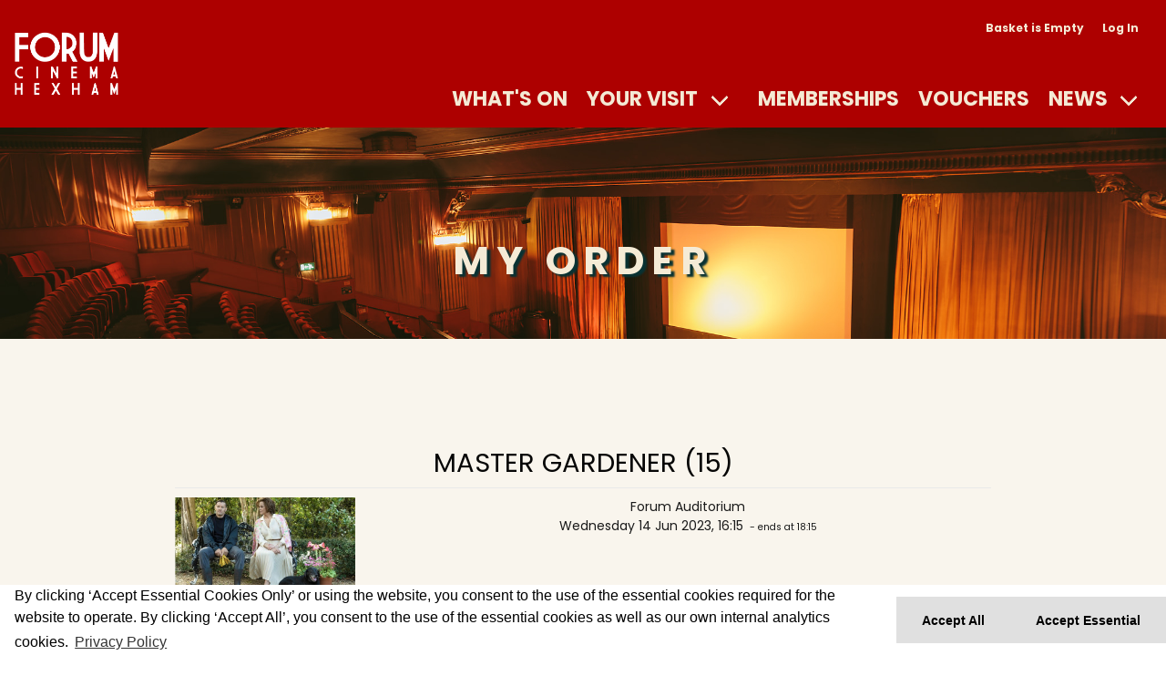

--- FILE ---
content_type: text/html; charset="UTF-8"
request_url: https://forumhexham.com/ForumHexham.dll/Booking?Booking=TSelectItems.waSelectItemsPrompt.TcsWebMenuItem_0.TcsWebTab_0.TcsPerformance_19116130.TcsSection_15518197
body_size: 752579
content:
<!DOCTYPE html>
<html xmlns="http://www.w3.org/1999/xhtml" lang="en" xml:lang="en">
  <head>
      <title>Forum Cinema Hexham | Booking</title>
      <meta charset="UTF-8">
      <!--
        ____  ____  _    _   __  __     __  ____ __     __  ____ _______ ______ __   __   ___     ________ ______
      /  __ |/ __ \| |  | |/ __ \\ \   / / /  __|\ \   / //  ___|__   __|  ____|  \_/  |/ ___|   |       //      |
      | |__ | |  | | |  | | |  | |\ \_/ /  | |__  \ \_/ / | |__    | |  | |____|       | |___    |      //       |
       \__ || |__| | |  | | |  | | \   /   \__  |  \   /   \__ |   | |  |  ____| |\_/| |\__  |    )     ||      (
       __| ||  __  | |__| | |__| |  | |     __| |   | |    __| |   | |  | |____| |   | |___| |   |      //       |
      |____/|_| _|_|\____/ \____/   |_|    |____/   |_|   |____/   |_|  |______|_|   |_|_____/   |_____//________|
    
      -->
    <!-- Mobile Specific Metas -->
    <meta name="viewport" content="width=device-width, initial-scale=1.0, minimum-scale=1, maximum-scale=1.0, user-scalable=0" />
    <!-- Force IE9 to render in normal mode -->
    <meta http-equiv="X-UA-Compatible" content="IE=edge" />
  <link rel="apple-touch-icon" sizes="152x152" href="https://forumhexham.com/ForumHexham/favicons/apple-touch-icon.png">
  <link rel="icon" type="image/png" sizes="32x32" href="https://forumhexham.com/ForumHexham/favicons/favicon-32x32.png">
  <link rel="icon" type="image/png" sizes="16x16" href="https://forumhexham.com/ForumHexham/favicons/favicon-16x16.png">
  <link rel="manifest" href="https://forumhexham.com/ForumHexham/favicons/site.webmanifest">
  <meta name="msapplication-TileColor" content="#da532c">
  <meta name="theme-color" content="#ffffff">
    <!-- Core stylesheets -->
<style type="text/css">
  /*! bulma.io v0.8.0 | MIT License | github.com/jgthms/bulma */ 
  @-webkit-keyframes spinAround { 
    from { 
      transform: rotate(0deg); 
    } 
    to { 
      transform: rotate(359deg); 
    } 
  } 
  @keyframes spinAround { 
    from { 
      transform: rotate(0deg); 
    } 
    to { 
      transform: rotate(359deg); 
    } 
  } 
 
  .delete, .modal-close, .is-unselectable, .button, .file, .breadcrumb, .pagination-previous, 
  .pagination-next, 
  .pagination-link, 
  .pagination-ellipsis, .tabs { 
    -webkit-touch-callout: none; 
    -webkit-user-select: none; 
    -moz-user-select: none; 
    -ms-user-select: none; 
    user-select: none; 
  } 
 
  .select:not(.is-multiple):not(.is-loading)::after, .navbar-link:not(.is-arrowless)::after { 
    border: 3px solid transparent; 
    border-radius: 2px; 
    border-right: 0; 
    border-top: 0; 
    content: " "; 
    display: block; 
    height: 0.625em; 
    margin-top: -0.4375em; 
    pointer-events: none; 
    position: absolute; 
    top: 50%; 
    transform: rotate(-45deg); 
    transform-origin: center; 
    width: 0.625em; 
  } 
 
  .box:not(:last-child), .content:not(:last-child), .notification:not(:last-child), .progress:not(:last-child), .table:not(:last-child), .table-container:not(:last-child), .title:not(:last-child), 
  .subtitle:not(:last-child), .block:not(:last-child), .highlight:not(:last-child), .breadcrumb:not(:last-child), .level:not(:last-child), .list:not(:last-child), .message:not(:last-child), .pagination:not(:last-child), .tabs:not(:last-child) { 
    margin-bottom: 1.5rem; 
  } 
 
  .delete, .modal-close { 
    -moz-appearance: none; 
    -webkit-appearance: none; 
    background-color: rgba(10, 10, 10, 0.2); 
    border: none; 
    border-radius: 290486px; 
    cursor: pointer; 
    pointer-events: auto; 
    display: inline-block; 
    flex-grow: 0; 
    flex-shrink: 0; 
    font-size: 0; 
    height: 20px; 
    max-height: 20px; 
    max-width: 20px; 
    min-height: 20px; 
    min-width: 20px; 
    outline: none; 
    position: relative; 
    vertical-align: top; 
    width: 20px; 
  } 
 
  .delete::before, .modal-close::before, .delete::after, .modal-close::after { 
    background-color: white; 
    content: ""; 
    display: block; 
    left: 50%; 
    position: absolute; 
    top: 50%; 
    transform: translateX(-50%) translateY(-50%) rotate(45deg); 
    transform-origin: center center; 
  } 
 
  .delete::before, .modal-close::before { 
    height: 2px; 
    width: 50%; 
  } 
 
  .delete::after, .modal-close::after { 
    height: 50%; 
    width: 2px; 
  } 
 
  .delete:hover, .modal-close:hover, .delete:focus, .modal-close:focus { 
    background-color: rgba(10, 10, 10, 0.3); 
  } 
 
  .delete:active, .modal-close:active { 
    background-color: rgba(10, 10, 10, 0.4); 
  } 
 
  .is-small.delete, .is-small.modal-close { 
    height: 16px; 
    max-height: 16px; 
    max-width: 16px; 
    min-height: 16px; 
    min-width: 16px; 
    width: 16px; 
  } 
 
  .is-medium.delete, .is-medium.modal-close { 
    height: 24px; 
    max-height: 24px; 
    max-width: 24px; 
    min-height: 24px; 
    min-width: 24px; 
    width: 24px; 
  } 
 
  .is-large.delete, .is-large.modal-close { 
    height: 32px; 
    max-height: 32px; 
    max-width: 32px; 
    min-height: 32px; 
    min-width: 32px; 
    width: 32px; 
  } 
 
  .button.is-loading::after, .loader, .select.is-loading::after, .control.is-loading::after { 
    -webkit-animation: spinAround 500ms infinite linear; 
            animation: spinAround 500ms infinite linear; 
    border: 2px solid #dbdbdb; 
    border-radius: 290486px; 
    border-right-color: transparent; 
    border-top-color: transparent; 
    content: ""; 
    display: block; 
    height: 1em; 
    position: relative; 
    width: 1em; 
  } 
 
  .is-overlay, .image.is-square img, 
  .image.is-square .has-ratio, .image.is-1by1 img, 
  .image.is-1by1 .has-ratio, .image.is-5by4 img, 
  .image.is-5by4 .has-ratio, .image.is-4by3 img, 
  .image.is-4by3 .has-ratio, .image.is-3by2 img, 
  .image.is-3by2 .has-ratio, .image.is-5by3 img, 
  .image.is-5by3 .has-ratio, .image.is-16by9 img, 
  .image.is-16by9 .has-ratio, .image.is-2by1 img, 
  .image.is-2by1 .has-ratio, .image.is-3by1 img, 
  .image.is-3by1 .has-ratio, .image.is-4by5 img, 
  .image.is-4by5 .has-ratio, .image.is-3by4 img, 
  .image.is-3by4 .has-ratio, .image.is-2by3 img, 
  .image.is-2by3 .has-ratio, .image.is-3by5 img, 
  .image.is-3by5 .has-ratio, .image.is-9by16 img, 
  .image.is-9by16 .has-ratio, .image.is-1by2 img, 
  .image.is-1by2 .has-ratio, .image.is-1by3 img, 
  .image.is-1by3 .has-ratio, .modal, .modal-background, .hero-video { 
    bottom: 0; 
    left: 0; 
    position: absolute; 
    right: 0; 
    top: 0; 
  } 
 
  .button, .input, .textarea, .select select, .file-cta, 
  .file-name, .pagination-previous, 
  .pagination-next, 
  .pagination-link, 
  .pagination-ellipsis { 
    -moz-appearance: none; 
    -webkit-appearance: none; 
    align-items: center; 
    border: 1px solid transparent; 
    border-radius: 4px; 
    box-shadow: none; 
    display: inline-flex; 
    font-size: 1rem; 
    height: 2.5em; 
    justify-content: flex-start; 
    line-height: 1.5; 
    padding-bottom: calc(0.5em - 1px); 
    padding-left: calc(0.75em - 1px); 
    padding-right: calc(0.75em - 1px); 
    padding-top: calc(0.5em - 1px); 
    position: relative; 
    vertical-align: top; 
  } 
 
  .button:focus, .input:focus, .textarea:focus, .select select:focus, .file-cta:focus, 
  .file-name:focus, .pagination-previous:focus, 
  .pagination-next:focus, 
  .pagination-link:focus, 
  .pagination-ellipsis:focus, .is-focused.button, .is-focused.input, .is-focused.textarea, .select select.is-focused, .is-focused.file-cta, 
  .is-focused.file-name, .is-focused.pagination-previous, 
  .is-focused.pagination-next, 
  .is-focused.pagination-link, 
  .is-focused.pagination-ellipsis, .button:active, .input:active, .textarea:active, .select select:active, .file-cta:active, 
  .file-name:active, .pagination-previous:active, 
  .pagination-next:active, 
  .pagination-link:active, 
  .pagination-ellipsis:active, .is-active.button, .is-active.input, .is-active.textarea, .select select.is-active, .is-active.file-cta, 
  .is-active.file-name, .is-active.pagination-previous, 
  .is-active.pagination-next, 
  .is-active.pagination-link, 
  .is-active.pagination-ellipsis { 
    outline: none; 
  } 
 
  .button[disabled], .input[disabled], .textarea[disabled], .select select[disabled], .file-cta[disabled], 
  .file-name[disabled], .pagination-previous[disabled], 
  .pagination-next[disabled], 
  .pagination-link[disabled], 
  .pagination-ellipsis[disabled], 
  fieldset[disabled] .button, 
  fieldset[disabled] .input, 
  fieldset[disabled] .textarea, 
  fieldset[disabled] .select select, 
  .select fieldset[disabled] select, 
  fieldset[disabled] .file-cta, 
  fieldset[disabled] .file-name, 
  fieldset[disabled] .pagination-previous, 
  fieldset[disabled] .pagination-next, 
  fieldset[disabled] .pagination-link, 
  fieldset[disabled] .pagination-ellipsis { 
    cursor: not-allowed; 
  } 
 
  /*! minireset.css v0.0.6 | MIT License | github.com/jgthms/minireset.css */ 
  html, 
  body, 
  p, 
  ol, 
  ul, 
  li, 
  dl, 
  dt, 
  dd, 
  blockquote, 
  figure, 
  fieldset, 
  legend, 
  textarea, 
  pre, 
  iframe, 
  hr, 
  h1, 
  h2, 
  h3, 
  h4, 
  h5, 
  h6 { 
    margin: 0; 
    padding: 0; 
  } 
 
  h1, 
  h2, 
  h3, 
  h4, 
  h5, 
  h6 { 
    font-size: 100%; 
    font-weight: normal; 
  } 
 
  ul { 
    list-style: none; 
  } 
 
  button, 
  input, 
  select, 
  textarea { 
    margin: 0; 
  } 
 
  html { 
    box-sizing: border-box; 
  } 
 
  *, *::before, *::after { 
    box-sizing: inherit; 
  } 
 
  img, 
  video { 
    height: auto; 
    max-width: 100%; 
  } 
 
  iframe { 
    border: 0; 
  } 
 
  table { 
    border-collapse: collapse; 
    border-spacing: 0; 
  } 
 
  td, 
  th { 
    padding: 0; 
  } 
 
  td:not([align]), 
  th:not([align]) { 
    text-align: left; 
  } 
 
  html { 
    background-color: white; 
    font-size: 16px; 
    -moz-osx-font-smoothing: grayscale; 
    -webkit-font-smoothing: antialiased; 
    min-width: 300px; 
    overflow-x: hidden; 
    overflow-y: scroll; 
    text-rendering: optimizeLegibility; 
    -webkit-text-size-adjust: 100%; 
       -moz-text-size-adjust: 100%; 
        -ms-text-size-adjust: 100%; 
            text-size-adjust: 100%; 
  } 
 
  article, 
  aside, 
  figure, 
  footer, 
  header, 
  hgroup, 
  section { 
    display: block; 
  } 
 
  body, 
  button, 
  input, 
  select, 
  textarea { 
    font-family: BlinkMacSystemFont, -apple-system, "Segoe UI", "Roboto", "Oxygen", "Ubuntu", "Cantarell", "Fira Sans", "Droid Sans", "Helvetica Neue", "Helvetica", "Arial", sans-serif; 
  } 
 
  code, 
  pre { 
    -moz-osx-font-smoothing: auto; 
    -webkit-font-smoothing: auto; 
    font-family: monospace; 
  } 
 
  body { 
    color: #4a4a4a; 
    font-size: 1em; 
    font-weight: 400; 
    line-height: 1.5; 
  } 
 
  a { 
    color: #3273dc; 
    cursor: pointer; 
    text-decoration: none; 
  } 
 
  a strong { 
    color: currentColor; 
  } 
 
  a:hover { 
    color: #363636; 
  } 
 
  code { 
    background-color: whitesmoke; 
    color: #f14668; 
    font-size: 0.875em; 
    font-weight: normal; 
    padding: 0.25em 0.5em 0.25em; 
  } 
 
  hr { 
    background-color: whitesmoke; 
    border: none; 
    display: block; 
    height: 2px; 
    margin: 1.5rem 0; 
  } 
 
  img { 
    height: auto; 
    width: 100%; 
    max-width: 100%; 
  } 
 
  input[type="checkbox"], 
  input[type="radio"] { 
    vertical-align: baseline; 
  } 
 
  small { 
    font-size: 0.875em; 
  } 
 
  span { 
    font-style: inherit; 
    font-weight: inherit; 
  } 
 
  strong { 
    color: #363636; 
    font-weight: 700; 
  } 
 
  fieldset { 
    border: none; 
  } 
 
  pre { 
    -webkit-overflow-scrolling: touch; 
    background-color: whitesmoke; 
    color: #4a4a4a; 
    font-size: 0.875em; 
    overflow-x: auto; 
    padding: 1.25rem 1.5rem; 
    white-space: pre; 
    word-wrap: normal; 
  } 
 
  pre code { 
    background-color: transparent; 
    color: currentColor; 
    font-size: 1em; 
    padding: 0; 
  } 
 
  table td, 
  table th { 
    vertical-align: top; 
  } 
 
  table td:not([align]), 
  table th:not([align]) { 
    text-align: left; 
  } 
 
  table th { 
    color: #363636; 
  } 
 
  .is-clearfix::after { 
    clear: both; 
    content: " "; 
    display: table; 
  } 
 
  .is-pulled-left { 
    float: left !important; 
  } 
 
  .is-pulled-right { 
    float: right !important; 
  } 
 
  .is-clipped { 
    overflow: hidden !important; 
  } 
 
  .is-size-1 { 
    font-size: 3rem !important; 
  } 
 
  .is-size-2 { 
    font-size: 2.5rem !important; 
  } 
 
  .is-size-3 { 
    font-size: 2rem !important; 
  } 
 
  .is-size-4 { 
    font-size: 1.5rem !important; 
  } 
 
  .is-size-5 { 
    font-size: 1.25rem !important; 
  } 
 
  .is-size-6 { 
    font-size: 1rem !important; 
  } 
 
  .is-size-7 { 
    font-size: 0.75rem !important; 
  } 
 
  @media screen and (max-width: 768px) { 
    .is-size-1-mobile { 
      font-size: 3rem !important; 
    } 
    .is-size-2-mobile { 
      font-size: 2.5rem !important; 
    } 
    .is-size-3-mobile { 
      font-size: 2rem !important; 
    } 
    .is-size-4-mobile { 
      font-size: 1.5rem !important; 
    } 
    .is-size-5-mobile { 
      font-size: 1.25rem !important; 
    } 
    .is-size-6-mobile { 
      font-size: 1rem !important; 
    } 
    .is-size-7-mobile { 
      font-size: 0.75rem !important; 
    } 
  } 
 
  @media screen and (min-width: 769px), print { 
    .is-size-1-tablet { 
      font-size: 3rem !important; 
    } 
    .is-size-2-tablet { 
      font-size: 2.5rem !important; 
    } 
    .is-size-3-tablet { 
      font-size: 2rem !important; 
    } 
    .is-size-4-tablet { 
      font-size: 1.5rem !important; 
    } 
    .is-size-5-tablet { 
      font-size: 1.25rem !important; 
    } 
    .is-size-6-tablet { 
      font-size: 1rem !important; 
    } 
    .is-size-7-tablet { 
      font-size: 0.75rem !important; 
    } 
  } 
 
  @media screen and (max-width: 1023px) { 
    .is-size-1-touch { 
      font-size: 3rem !important; 
    } 
    .is-size-2-touch { 
      font-size: 2.5rem !important; 
    } 
    .is-size-3-touch { 
      font-size: 2rem !important; 
    } 
    .is-size-4-touch { 
      font-size: 1.5rem !important; 
    } 
    .is-size-5-touch { 
      font-size: 1.25rem !important; 
    } 
    .is-size-6-touch { 
      font-size: 1rem !important; 
    } 
    .is-size-7-touch { 
      font-size: 0.75rem !important; 
    } 
  } 
 
  @media screen and (min-width: 1024px) { 
    .is-size-1-desktop { 
      font-size: 3rem !important; 
    } 
    .is-size-2-desktop { 
      font-size: 2.5rem !important; 
    } 
    .is-size-3-desktop { 
      font-size: 2rem !important; 
    } 
    .is-size-4-desktop { 
      font-size: 1.5rem !important; 
    } 
    .is-size-5-desktop { 
      font-size: 1.25rem !important; 
    } 
    .is-size-6-desktop { 
      font-size: 1rem !important; 
    } 
    .is-size-7-desktop { 
      font-size: 0.75rem !important; 
    } 
  } 
 
  @media screen and (min-width: 1216px) { 
    .is-size-1-widescreen { 
      font-size: 3rem !important; 
    } 
    .is-size-2-widescreen { 
      font-size: 2.5rem !important; 
    } 
    .is-size-3-widescreen { 
      font-size: 2rem !important; 
    } 
    .is-size-4-widescreen { 
      font-size: 1.5rem !important; 
    } 
    .is-size-5-widescreen { 
      font-size: 1.25rem !important; 
    } 
    .is-size-6-widescreen { 
      font-size: 1rem !important; 
    } 
    .is-size-7-widescreen { 
      font-size: 0.75rem !important; 
    } 
  } 
 
  @media screen and (min-width: 1408px) { 
    .is-size-1-fullhd { 
      font-size: 3rem !important; 
    } 
    .is-size-2-fullhd { 
      font-size: 2.5rem !important; 
    } 
    .is-size-3-fullhd { 
      font-size: 2rem !important; 
    } 
    .is-size-4-fullhd { 
      font-size: 1.5rem !important; 
    } 
    .is-size-5-fullhd { 
      font-size: 1.25rem !important; 
    } 
    .is-size-6-fullhd { 
      font-size: 1rem !important; 
    } 
    .is-size-7-fullhd { 
      font-size: 0.75rem !important; 
    } 
  } 
 
  .has-text-centered { 
    text-align: center !important; 
  } 
 
  .has-text-justified { 
    text-align: justify !important; 
  } 
 
  .has-text-left { 
    text-align: left !important; 
  } 
 
  .has-text-right { 
    text-align: right !important; 
  } 
 
  @media screen and (max-width: 768px) { 
    .has-text-centered-mobile { 
      text-align: center !important; 
    } 
  } 
 
  @media screen and (min-width: 769px), print { 
    .has-text-centered-tablet { 
      text-align: center !important; 
    } 
  } 
 
  @media screen and (min-width: 769px) and (max-width: 1023px) { 
    .has-text-centered-tablet-only { 
      text-align: center !important; 
    } 
  } 
 
  @media screen and (max-width: 1023px) { 
    .has-text-centered-touch { 
      text-align: center !important; 
    } 
  } 
 
  @media screen and (min-width: 1024px) { 
    .has-text-centered-desktop { 
      text-align: center !important; 
    } 
  } 
 
  @media screen and (min-width: 1024px) and (max-width: 1215px) { 
    .has-text-centered-desktop-only { 
      text-align: center !important; 
    } 
  } 
 
  @media screen and (min-width: 1216px) { 
    .has-text-centered-widescreen { 
      text-align: center !important; 
    } 
  } 
 
  @media screen and (min-width: 1216px) and (max-width: 1407px) { 
    .has-text-centered-widescreen-only { 
      text-align: center !important; 
    } 
  } 
 
  @media screen and (min-width: 1408px) { 
    .has-text-centered-fullhd { 
      text-align: center !important; 
    } 
  } 
 
  @media screen and (max-width: 768px) { 
    .has-text-justified-mobile { 
      text-align: justify !important; 
    } 
  } 
 
  @media screen and (min-width: 769px), print { 
    .has-text-justified-tablet { 
      text-align: justify !important; 
    } 
  } 
 
  @media screen and (min-width: 769px) and (max-width: 1023px) { 
    .has-text-justified-tablet-only { 
      text-align: justify !important; 
    } 
  } 
 
  @media screen and (max-width: 1023px) { 
    .has-text-justified-touch { 
      text-align: justify !important; 
    } 
  } 
 
  @media screen and (min-width: 1024px) { 
    .has-text-justified-desktop { 
      text-align: justify !important; 
    } 
  } 
 
  @media screen and (min-width: 1024px) and (max-width: 1215px) { 
    .has-text-justified-desktop-only { 
      text-align: justify !important; 
    } 
  } 
 
  @media screen and (min-width: 1216px) { 
    .has-text-justified-widescreen { 
      text-align: justify !important; 
    } 
  } 
 
  @media screen and (min-width: 1216px) and (max-width: 1407px) { 
    .has-text-justified-widescreen-only { 
      text-align: justify !important; 
    } 
  } 
 
  @media screen and (min-width: 1408px) { 
    .has-text-justified-fullhd { 
      text-align: justify !important; 
    } 
  } 
 
  @media screen and (max-width: 768px) { 
    .has-text-left-mobile { 
      text-align: left !important; 
    } 
  } 
 
  @media screen and (min-width: 769px), print { 
    .has-text-left-tablet { 
      text-align: left !important; 
    } 
  } 
 
  @media screen and (min-width: 769px) and (max-width: 1023px) { 
    .has-text-left-tablet-only { 
      text-align: left !important; 
    } 
  } 
 
  @media screen and (max-width: 1023px) { 
    .has-text-left-touch { 
      text-align: left !important; 
    } 
  } 
 
  @media screen and (min-width: 1024px) { 
    .has-text-left-desktop { 
      text-align: left !important; 
    } 
  } 
 
  @media screen and (min-width: 1024px) and (max-width: 1215px) { 
    .has-text-left-desktop-only { 
      text-align: left !important; 
    } 
  } 
 
  @media screen and (min-width: 1216px) { 
    .has-text-left-widescreen { 
      text-align: left !important; 
    } 
  } 
 
  @media screen and (min-width: 1216px) and (max-width: 1407px) { 
    .has-text-left-widescreen-only { 
      text-align: left !important; 
    } 
  } 
 
  @media screen and (min-width: 1408px) { 
    .has-text-left-fullhd { 
      text-align: left !important; 
    } 
  } 
 
  @media screen and (max-width: 768px) { 
    .has-text-right-mobile { 
      text-align: right !important; 
    } 
  } 
 
  @media screen and (min-width: 769px), print { 
    .has-text-right-tablet { 
      text-align: right !important; 
    } 
  } 
 
  @media screen and (min-width: 769px) and (max-width: 1023px) { 
    .has-text-right-tablet-only { 
      text-align: right !important; 
    } 
  } 
 
  @media screen and (max-width: 1023px) { 
    .has-text-right-touch { 
      text-align: right !important; 
    } 
  } 
 
  @media screen and (min-width: 1024px) { 
    .has-text-right-desktop { 
      text-align: right !important; 
    } 
  } 
 
  @media screen and (min-width: 1024px) and (max-width: 1215px) { 
    .has-text-right-desktop-only { 
      text-align: right !important; 
    } 
  } 
 
  @media screen and (min-width: 1216px) { 
    .has-text-right-widescreen { 
      text-align: right !important; 
    } 
  } 
 
  @media screen and (min-width: 1216px) and (max-width: 1407px) { 
    .has-text-right-widescreen-only { 
      text-align: right !important; 
    } 
  } 
 
  @media screen and (min-width: 1408px) { 
    .has-text-right-fullhd { 
      text-align: right !important; 
    } 
  } 
 
  .is-capitalized { 
    text-transform: capitalize !important; 
  } 
 
  .is-lowercase { 
    text-transform: lowercase !important; 
  } 
 
  .is-uppercase { 
    text-transform: uppercase !important; 
  } 
 
  .is-italic { 
    font-style: italic !important; 
  } 
 
  .has-text-white { 
    color: white !important; 
  } 
 
  a.has-text-white:hover, a.has-text-white:focus { 
    color: #e6e6e6 !important; 
  } 
 
  .has-background-white { 
    background-color: white !important; 
  } 
 
  .has-text-black { 
    color: #0a0a0a !important; 
  } 
 
  a.has-text-black:hover, a.has-text-black:focus { 
    color: black !important; 
  } 
 
  .has-background-black { 
    background-color: #0a0a0a !important; 
  } 
 
  .has-text-light { 
    color: whitesmoke !important; 
  } 
 
  a.has-text-light:hover, a.has-text-light:focus { 
    color: #dbdbdb !important; 
  } 
 
  .has-background-light { 
    background-color: whitesmoke !important; 
  } 
 
  .has-text-dark { 
    color: #363636 !important; 
  } 
 
  a.has-text-dark:hover, a.has-text-dark:focus { 
    color: #1c1c1c !important; 
  } 
 
  .has-background-dark { 
    background-color: #363636 !important; 
  } 
 
  .has-text-primary { 
    color: #00d1b2 !important; 
  } 
 
  a.has-text-primary:hover, a.has-text-primary:focus { 
    color: #009e86 !important; 
  } 
 
  .has-background-primary { 
    background-color: #00d1b2 !important; 
  } 
 
  .has-text-link { 
    color: #3273dc !important; 
  } 
 
  a.has-text-link:hover, a.has-text-link:focus { 
    color: #205bbc !important; 
  } 
 
  .has-background-link { 
    background-color: #3273dc !important; 
  } 
 
  .has-text-info { 
    color: #3298dc !important; 
  } 
 
  a.has-text-info:hover, a.has-text-info:focus { 
    color: #207dbc !important; 
  } 
 
  .has-background-info { 
    background-color: #3298dc !important; 
  } 
 
  .has-text-success { 
    color: #48c774 !important; 
  } 
 
  a.has-text-success:hover, a.has-text-success:focus { 
    color: #34a85c !important; 
  } 
 
  .has-background-success { 
    background-color: #48c774 !important; 
  } 
 
  .has-text-warning { 
    color: #ffdd57 !important; 
  } 
 
  a.has-text-warning:hover, a.has-text-warning:focus { 
    color: #ffd324 !important; 
  } 
 
  .has-background-warning { 
    background-color: #ffdd57 !important; 
  } 
 
  .has-text-danger { 
    color: #f14668 !important; 
  } 
 
  a.has-text-danger:hover, a.has-text-danger:focus { 
    color: #ee1742 !important; 
  } 
 
  .has-background-danger { 
    background-color: #f14668 !important; 
  } 
 
  .has-text-black-bis { 
    color: #121212 !important; 
  } 
 
  .has-background-black-bis { 
    background-color: #121212 !important; 
  } 
 
  .has-text-black-ter { 
    color: #242424 !important; 
  } 
 
  .has-background-black-ter { 
    background-color: #242424 !important; 
  } 
 
  .has-text-grey-darker { 
    color: #363636 !important; 
  } 
 
  .has-background-grey-darker { 
    background-color: #363636 !important; 
  } 
 
  .has-text-grey-dark { 
    color: #4a4a4a !important; 
  } 
 
  .has-background-grey-dark { 
    background-color: #4a4a4a !important; 
  } 
 
  .has-text-grey { 
    color: #7a7a7a !important; 
  } 
 
  .has-background-grey { 
    background-color: #7a7a7a !important; 
  } 
 
  .has-text-grey-light { 
    color: #b5b5b5 !important; 
  } 
 
  .has-background-grey-light { 
    background-color: #b5b5b5 !important; 
  } 
 
  .has-text-grey-lighter { 
    color: #dbdbdb !important; 
  } 
 
  .has-background-grey-lighter { 
    background-color: #dbdbdb !important; 
  } 
 
  .has-text-white-ter { 
    color: whitesmoke !important; 
  } 
 
  .has-background-white-ter { 
    background-color: whitesmoke !important; 
  } 
 
  .has-text-white-bis { 
    color: #fafafa !important; 
  } 
 
  .has-background-white-bis { 
    background-color: #fafafa !important; 
  } 
 
  .has-text-weight-light { 
    font-weight: 300 !important; 
  } 
 
  .has-text-weight-normal { 
    font-weight: 400 !important; 
  } 
 
  .has-text-weight-medium { 
    font-weight: 500 !important; 
  } 
 
  .has-text-weight-semibold { 
    font-weight: 600 !important; 
  } 
 
  .has-text-weight-bold { 
    font-weight: 700 !important; 
  } 
 
  .is-family-primary { 
    font-family: BlinkMacSystemFont, -apple-system, "Segoe UI", "Roboto", "Oxygen", "Ubuntu", "Cantarell", "Fira Sans", "Droid Sans", "Helvetica Neue", "Helvetica", "Arial", sans-serif !important; 
  } 
 
  .is-family-secondary { 
    font-family: BlinkMacSystemFont, -apple-system, "Segoe UI", "Roboto", "Oxygen", "Ubuntu", "Cantarell", "Fira Sans", "Droid Sans", "Helvetica Neue", "Helvetica", "Arial", sans-serif !important; 
  } 
 
  .is-family-sans-serif { 
    font-family: BlinkMacSystemFont, -apple-system, "Segoe UI", "Roboto", "Oxygen", "Ubuntu", "Cantarell", "Fira Sans", "Droid Sans", "Helvetica Neue", "Helvetica", "Arial", sans-serif !important; 
  } 
 
  .is-family-monospace { 
    font-family: monospace !important; 
  } 
 
  .is-family-code { 
    font-family: monospace !important; 
  } 
 
  .is-block { 
    display: block !important; 
  } 
 
  @media screen and (max-width: 768px) { 
    .is-block-mobile { 
      display: block !important; 
    } 
  } 
 
  @media screen and (min-width: 769px), print { 
    .is-block-tablet { 
      display: block !important; 
    } 
  } 
 
  @media screen and (min-width: 769px) and (max-width: 1023px) { 
    .is-block-tablet-only { 
      display: block !important; 
    } 
  } 
 
  @media screen and (max-width: 1023px) { 
    .is-block-touch { 
      display: block !important; 
    } 
  } 
 
  @media screen and (min-width: 1024px) { 
    .is-block-desktop { 
      display: block !important; 
    } 
  } 
 
  @media screen and (min-width: 1024px) and (max-width: 1215px) { 
    .is-block-desktop-only { 
      display: block !important; 
    } 
  } 
 
  @media screen and (min-width: 1216px) { 
    .is-block-widescreen { 
      display: block !important; 
    } 
  } 
 
  @media screen and (min-width: 1216px) and (max-width: 1407px) { 
    .is-block-widescreen-only { 
      display: block !important; 
    } 
  } 
 
  @media screen and (min-width: 1408px) { 
    .is-block-fullhd { 
      display: block !important; 
    } 
  } 
 
  .is-flex { 
    display: flex !important; 
  } 
 
  @media screen and (max-width: 768px) { 
    .is-flex-mobile { 
      display: flex !important; 
    } 
  } 
 
  @media screen and (min-width: 769px), print { 
    .is-flex-tablet { 
      display: flex !important; 
    } 
  } 
 
  @media screen and (min-width: 769px) and (max-width: 1023px) { 
    .is-flex-tablet-only { 
      display: flex !important; 
    } 
  } 
 
  @media screen and (max-width: 1023px) { 
    .is-flex-touch { 
      display: flex !important; 
    } 
  } 
 
  @media screen and (min-width: 1024px) { 
    .is-flex-desktop { 
      display: flex !important; 
    } 
  } 
 
  @media screen and (min-width: 1024px) and (max-width: 1215px) { 
    .is-flex-desktop-only { 
      display: flex !important; 
    } 
  } 
 
  @media screen and (min-width: 1216px) { 
    .is-flex-widescreen { 
      display: flex !important; 
    } 
  } 
 
  @media screen and (min-width: 1216px) and (max-width: 1407px) { 
    .is-flex-widescreen-only { 
      display: flex !important; 
    } 
  } 
 
  @media screen and (min-width: 1408px) { 
    .is-flex-fullhd { 
      display: flex !important; 
    } 
  } 
 
  .is-inline { 
    display: inline !important; 
  } 
 
  @media screen and (max-width: 768px) { 
    .is-inline-mobile { 
      display: inline !important; 
    } 
  } 
 
  @media screen and (min-width: 769px), print { 
    .is-inline-tablet { 
      display: inline !important; 
    } 
  } 
 
  @media screen and (min-width: 769px) and (max-width: 1023px) { 
    .is-inline-tablet-only { 
      display: inline !important; 
    } 
  } 
 
  @media screen and (max-width: 1023px) { 
    .is-inline-touch { 
      display: inline !important; 
    } 
  } 
 
  @media screen and (min-width: 1024px) { 
    .is-inline-desktop { 
      display: inline !important; 
    } 
  } 
 
  @media screen and (min-width: 1024px) and (max-width: 1215px) { 
    .is-inline-desktop-only { 
      display: inline !important; 
    } 
  } 
 
  @media screen and (min-width: 1216px) { 
    .is-inline-widescreen { 
      display: inline !important; 
    } 
  } 
 
  @media screen and (min-width: 1216px) and (max-width: 1407px) { 
    .is-inline-widescreen-only { 
      display: inline !important; 
    } 
  } 
 
  @media screen and (min-width: 1408px) { 
    .is-inline-fullhd { 
      display: inline !important; 
    } 
  } 
 
  .is-inline-block { 
    display: inline-block !important; 
  } 
 
  @media screen and (max-width: 768px) { 
    .is-inline-block-mobile { 
      display: inline-block !important; 
    } 
  } 
 
  @media screen and (min-width: 769px), print { 
    .is-inline-block-tablet { 
      display: inline-block !important; 
    } 
  } 
 
  @media screen and (min-width: 769px) and (max-width: 1023px) { 
    .is-inline-block-tablet-only { 
      display: inline-block !important; 
    } 
  } 
 
  @media screen and (max-width: 1023px) { 
    .is-inline-block-touch { 
      display: inline-block !important; 
    } 
  } 
 
  @media screen and (min-width: 1024px) { 
    .is-inline-block-desktop { 
      display: inline-block !important; 
    } 
  } 
 
  @media screen and (min-width: 1024px) and (max-width: 1215px) { 
    .is-inline-block-desktop-only { 
      display: inline-block !important; 
    } 
  } 
 
  @media screen and (min-width: 1216px) { 
    .is-inline-block-widescreen { 
      display: inline-block !important; 
    } 
  } 
 
  @media screen and (min-width: 1216px) and (max-width: 1407px) { 
    .is-inline-block-widescreen-only { 
      display: inline-block !important; 
    } 
  } 
 
  @media screen and (min-width: 1408px) { 
    .is-inline-block-fullhd { 
      display: inline-block !important; 
    } 
  } 
 
  .is-inline-flex { 
    display: inline-flex !important; 
  } 
 
  @media screen and (max-width: 768px) { 
    .is-inline-flex-mobile { 
      display: inline-flex !important; 
    } 
  } 
 
  @media screen and (min-width: 769px), print { 
    .is-inline-flex-tablet { 
      display: inline-flex !important; 
    } 
  } 
 
  @media screen and (min-width: 769px) and (max-width: 1023px) { 
    .is-inline-flex-tablet-only { 
      display: inline-flex !important; 
    } 
  } 
 
  @media screen and (max-width: 1023px) { 
    .is-inline-flex-touch { 
      display: inline-flex !important; 
    } 
  } 
 
  @media screen and (min-width: 1024px) { 
    .is-inline-flex-desktop { 
      display: inline-flex !important; 
    } 
  } 
 
  @media screen and (min-width: 1024px) and (max-width: 1215px) { 
    .is-inline-flex-desktop-only { 
      display: inline-flex !important; 
    } 
  } 
 
  @media screen and (min-width: 1216px) { 
    .is-inline-flex-widescreen { 
      display: inline-flex !important; 
    } 
  } 
 
  @media screen and (min-width: 1216px) and (max-width: 1407px) { 
    .is-inline-flex-widescreen-only { 
      display: inline-flex !important; 
    } 
  } 
 
  @media screen and (min-width: 1408px) { 
    .is-inline-flex-fullhd { 
      display: inline-flex !important; 
    } 
  } 
 
  .is-hidden { 
    display: none !important; 
  } 
 
  .is-sr-only { 
    border: none !important; 
    clip: rect(0, 0, 0, 0) !important; 
    height: 0.01em !important; 
    overflow: hidden !important; 
    padding: 0 !important; 
    position: absolute !important; 
    white-space: nowrap !important; 
    width: 0.01em !important; 
  } 
 
  @media screen and (max-width: 768px) { 
    .is-hidden-mobile { 
      display: none !important; 
    } 
  } 
 
  @media screen and (min-width: 769px), print { 
    .is-hidden-tablet { 
      display: none !important; 
    } 
  } 
 
  @media screen and (min-width: 769px) and (max-width: 1023px) { 
    .is-hidden-tablet-only { 
      display: none !important; 
    } 
  } 
 
  @media screen and (max-width: 1023px) { 
    .is-hidden-touch { 
      display: none !important; 
    } 
  } 
 
  @media screen and (min-width: 1024px) { 
    .is-hidden-desktop { 
      display: none !important; 
    } 
  } 
 
  @media screen and (min-width: 1024px) and (max-width: 1215px) { 
    .is-hidden-desktop-only { 
      display: none !important; 
    } 
  } 
 
  @media screen and (min-width: 1216px) { 
    .is-hidden-widescreen { 
      display: none !important; 
    } 
  } 
 
  @media screen and (min-width: 1216px) and (max-width: 1407px) { 
    .is-hidden-widescreen-only { 
      display: none !important; 
    } 
  } 
 
  @media screen and (min-width: 1408px) { 
    .is-hidden-fullhd { 
      display: none !important; 
    } 
  } 
 
  .is-invisible { 
    visibility: hidden !important; 
  } 
 
  @media screen and (max-width: 768px) { 
    .is-invisible-mobile { 
      visibility: hidden !important; 
    } 
  } 
 
  @media screen and (min-width: 769px), print { 
    .is-invisible-tablet { 
      visibility: hidden !important; 
    } 
  } 
 
  @media screen and (min-width: 769px) and (max-width: 1023px) { 
    .is-invisible-tablet-only { 
      visibility: hidden !important; 
    } 
  } 
 
  @media screen and (max-width: 1023px) { 
    .is-invisible-touch { 
      visibility: hidden !important; 
    } 
  } 
 
  @media screen and (min-width: 1024px) { 
    .is-invisible-desktop { 
      visibility: hidden !important; 
    } 
  } 
 
  @media screen and (min-width: 1024px) and (max-width: 1215px) { 
    .is-invisible-desktop-only { 
      visibility: hidden !important; 
    } 
  } 
 
  @media screen and (min-width: 1216px) { 
    .is-invisible-widescreen { 
      visibility: hidden !important; 
    } 
  } 
 
  @media screen and (min-width: 1216px) and (max-width: 1407px) { 
    .is-invisible-widescreen-only { 
      visibility: hidden !important; 
    } 
  } 
 
  @media screen and (min-width: 1408px) { 
    .is-invisible-fullhd { 
      visibility: hidden !important; 
    } 
  } 
 
  .is-marginless { 
    margin: 0 !important; 
  } 
 
  .is-paddingless { 
    padding: 0 !important; 
  } 
 
  .is-radiusless { 
    border-radius: 0 !important; 
  } 
 
  .is-shadowless { 
    box-shadow: none !important; 
  } 
 
  .is-relative { 
    position: relative !important; 
  } 
 
  .box { 
    background-color: white; 
    border-radius: 6px; 
    box-shadow: 0 0.5em 1em -0.125em rgba(10, 10, 10, 0.1), 0 0px 0 1px rgba(10, 10, 10, 0.02); 
    color: #4a4a4a; 
    display: block; 
    padding: 1.25rem; 
  } 
 
  a.box:hover, a.box:focus { 
    box-shadow: 0 0.5em 1em -0.125em rgba(10, 10, 10, 0.1), 0 0 0 1px #3273dc; 
  } 
 
  a.box:active { 
    box-shadow: inset 0 1px 2px rgba(10, 10, 10, 0.2), 0 0 0 1px #3273dc; 
  } 
 
  .button { 
    background-color: white; 
    border-color: #dbdbdb; 
    border-width: 1px; 
    color: #363636; 
    cursor: pointer; 
    justify-content: center; 
    padding-bottom: calc(0.5em - 1px); 
    padding-left: 1em; 
    padding-right: 1em; 
    padding-top: calc(0.5em - 1px); 
    text-align: center; 
    white-space: nowrap; 
  } 
 
  .button strong { 
    color: inherit; 
  } 
 
  .button .icon, .button .icon.is-small, .button .icon.is-medium, .button .icon.is-large { 
    height: 1.5em; 
    width: 1.5em; 
  } 
 
  .button .icon:first-child:not(:last-child) { 
    margin-left: calc(-0.5em - 1px); 
    margin-right: 0.25em; 
  } 
 
  .button .icon:last-child:not(:first-child) { 
    margin-left: 0.25em; 
    margin-right: calc(-0.5em - 1px); 
  } 
 
  .button .icon:first-child:last-child { 
    margin-left: calc(-0.5em - 1px); 
    margin-right: calc(-0.5em - 1px); 
  } 
 
  .button:hover, .button.is-hovered { 
    border-color: #b5b5b5; 
    color: #363636; 
  } 
 
  .button:focus, .button.is-focused { 
    border-color: #3273dc; 
    color: #363636; 
  } 
 
  .button:focus:not(:active), .button.is-focused:not(:active) { 
    box-shadow: 0 0 0 0.125em rgba(50, 115, 220, 0.25); 
  } 
 
  .button:active, .button.is-active { 
    border-color: #4a4a4a; 
    color: #363636; 
  } 
 
  .button.is-text { 
    background-color: transparent; 
    border-color: transparent; 
    color: #4a4a4a; 
    text-decoration: underline; 
  } 
 
  .button.is-text:hover, .button.is-text.is-hovered, .button.is-text:focus, .button.is-text.is-focused { 
    background-color: whitesmoke; 
    color: #363636; 
  } 
 
  .button.is-text:active, .button.is-text.is-active { 
    background-color: #e8e8e8; 
    color: #363636; 
  } 
 
  .button.is-text[disabled], 
  fieldset[disabled] .button.is-text { 
    background-color: transparent; 
    border-color: transparent; 
    box-shadow: none; 
  } 
 
  .button.is-white { 
    background-color: white; 
    border-color: transparent; 
    color: #0a0a0a; 
  } 
 
  .button.is-white:hover, .button.is-white.is-hovered { 
    background-color: #f9f9f9; 
    border-color: transparent; 
    color: #0a0a0a; 
  } 
 
  .button.is-white:focus, .button.is-white.is-focused { 
    border-color: transparent; 
    color: #0a0a0a; 
  } 
 
  .button.is-white:focus:not(:active), .button.is-white.is-focused:not(:active) { 
    box-shadow: 0 0 0 0.125em rgba(255, 255, 255, 0.25); 
  } 
 
  .button.is-white:active, .button.is-white.is-active { 
    background-color: #f2f2f2; 
    border-color: transparent; 
    color: #0a0a0a; 
  } 
 
  .button.is-white[disabled], 
  fieldset[disabled] .button.is-white { 
    background-color: white; 
    border-color: transparent; 
    box-shadow: none; 
  } 
 
  .button.is-white.is-inverted { 
    background-color: #0a0a0a; 
    color: white; 
  } 
 
  .button.is-white.is-inverted:hover, .button.is-white.is-inverted.is-hovered { 
    background-color: black; 
  } 
 
  .button.is-white.is-inverted[disabled], 
  fieldset[disabled] .button.is-white.is-inverted { 
    background-color: #0a0a0a; 
    border-color: transparent; 
    box-shadow: none; 
    color: white; 
  } 
 
  .button.is-white.is-loading::after { 
    border-color: transparent transparent #0a0a0a #0a0a0a !important; 
  } 
 
  .button.is-white.is-outlined { 
    background-color: transparent; 
    border-color: white; 
    color: white; 
  } 
 
  .button.is-white.is-outlined:hover, .button.is-white.is-outlined.is-hovered, .button.is-white.is-outlined:focus, .button.is-white.is-outlined.is-focused { 
    background-color: white; 
    border-color: white; 
    color: #0a0a0a; 
  } 
 
  .button.is-white.is-outlined.is-loading::after { 
    border-color: transparent transparent white white !important; 
  } 
 
  .button.is-white.is-outlined.is-loading:hover::after, .button.is-white.is-outlined.is-loading.is-hovered::after, .button.is-white.is-outlined.is-loading:focus::after, .button.is-white.is-outlined.is-loading.is-focused::after { 
    border-color: transparent transparent #0a0a0a #0a0a0a !important; 
  } 
 
  .button.is-white.is-outlined[disabled], 
  fieldset[disabled] .button.is-white.is-outlined { 
    background-color: transparent; 
    border-color: white; 
    box-shadow: none; 
    color: white; 
  } 
 
  .button.is-white.is-inverted.is-outlined { 
    background-color: transparent; 
    border-color: #0a0a0a; 
    color: #0a0a0a; 
  } 
 
  .button.is-white.is-inverted.is-outlined:hover, .button.is-white.is-inverted.is-outlined.is-hovered, .button.is-white.is-inverted.is-outlined:focus, .button.is-white.is-inverted.is-outlined.is-focused { 
    background-color: #0a0a0a; 
    color: white; 
  } 
 
  .button.is-white.is-inverted.is-outlined.is-loading:hover::after, .button.is-white.is-inverted.is-outlined.is-loading.is-hovered::after, .button.is-white.is-inverted.is-outlined.is-loading:focus::after, .button.is-white.is-inverted.is-outlined.is-loading.is-focused::after { 
    border-color: transparent transparent white white !important; 
  } 
 
  .button.is-white.is-inverted.is-outlined[disabled], 
  fieldset[disabled] .button.is-white.is-inverted.is-outlined { 
    background-color: transparent; 
    border-color: #0a0a0a; 
    box-shadow: none; 
    color: #0a0a0a; 
  } 
 
  .button.is-black { 
    background-color: #0a0a0a; 
    border-color: transparent; 
    color: white; 
  } 
 
  .button.is-black:hover, .button.is-black.is-hovered { 
    background-color: #040404; 
    border-color: transparent; 
    color: white; 
  } 
 
  .button.is-black:focus, .button.is-black.is-focused { 
    border-color: transparent; 
    color: white; 
  } 
 
  .button.is-black:focus:not(:active), .button.is-black.is-focused:not(:active) { 
    box-shadow: 0 0 0 0.125em rgba(10, 10, 10, 0.25); 
  } 
 
  .button.is-black:active, .button.is-black.is-active { 
    background-color: black; 
    border-color: transparent; 
    color: white; 
  } 
 
  .button.is-black[disabled], 
  fieldset[disabled] .button.is-black { 
    background-color: #0a0a0a; 
    border-color: transparent; 
    box-shadow: none; 
  } 
 
  .button.is-black.is-inverted { 
    background-color: white; 
    color: #0a0a0a; 
  } 
 
  .button.is-black.is-inverted:hover, .button.is-black.is-inverted.is-hovered { 
    background-color: #f2f2f2; 
  } 
 
  .button.is-black.is-inverted[disabled], 
  fieldset[disabled] .button.is-black.is-inverted { 
    background-color: white; 
    border-color: transparent; 
    box-shadow: none; 
    color: #0a0a0a; 
  } 
 
  .button.is-black.is-loading::after { 
    border-color: transparent transparent white white !important; 
  } 
 
  .button.is-black.is-outlined { 
    background-color: transparent; 
    border-color: #0a0a0a; 
    color: #0a0a0a; 
  } 
 
  .button.is-black.is-outlined:hover, .button.is-black.is-outlined.is-hovered, .button.is-black.is-outlined:focus, .button.is-black.is-outlined.is-focused { 
    background-color: #0a0a0a; 
    border-color: #0a0a0a; 
    color: white; 
  } 
 
  .button.is-black.is-outlined.is-loading::after { 
    border-color: transparent transparent #0a0a0a #0a0a0a !important; 
  } 
 
  .button.is-black.is-outlined.is-loading:hover::after, .button.is-black.is-outlined.is-loading.is-hovered::after, .button.is-black.is-outlined.is-loading:focus::after, .button.is-black.is-outlined.is-loading.is-focused::after { 
    border-color: transparent transparent white white !important; 
  } 
 
  .button.is-black.is-outlined[disabled], 
  fieldset[disabled] .button.is-black.is-outlined { 
    background-color: transparent; 
    border-color: #0a0a0a; 
    box-shadow: none; 
    color: #0a0a0a; 
  } 
 
  .button.is-black.is-inverted.is-outlined { 
    background-color: transparent; 
    border-color: white; 
    color: white; 
  } 
 
  .button.is-black.is-inverted.is-outlined:hover, .button.is-black.is-inverted.is-outlined.is-hovered, .button.is-black.is-inverted.is-outlined:focus, .button.is-black.is-inverted.is-outlined.is-focused { 
    background-color: white; 
    color: #0a0a0a; 
  } 
 
  .button.is-black.is-inverted.is-outlined.is-loading:hover::after, .button.is-black.is-inverted.is-outlined.is-loading.is-hovered::after, .button.is-black.is-inverted.is-outlined.is-loading:focus::after, .button.is-black.is-inverted.is-outlined.is-loading.is-focused::after { 
    border-color: transparent transparent #0a0a0a #0a0a0a !important; 
  } 
 
  .button.is-black.is-inverted.is-outlined[disabled], 
  fieldset[disabled] .button.is-black.is-inverted.is-outlined { 
    background-color: transparent; 
    border-color: white; 
    box-shadow: none; 
    color: white; 
  } 
 
  .button.is-light { 
    background-color: whitesmoke; 
    border-color: transparent; 
    color: rgba(0, 0, 0, 0.7); 
  } 
 
  .button.is-light:hover, .button.is-light.is-hovered { 
    background-color: #eeeeee; 
    border-color: transparent; 
    color: rgba(0, 0, 0, 0.7); 
  } 
 
  .button.is-light:focus, .button.is-light.is-focused { 
    border-color: transparent; 
    color: rgba(0, 0, 0, 0.7); 
  } 
 
  .button.is-light:focus:not(:active), .button.is-light.is-focused:not(:active) { 
    box-shadow: 0 0 0 0.125em rgba(245, 245, 245, 0.25); 
  } 
 
  .button.is-light:active, .button.is-light.is-active { 
    background-color: #e8e8e8; 
    border-color: transparent; 
    color: rgba(0, 0, 0, 0.7); 
  } 
 
  .button.is-light[disabled], 
  fieldset[disabled] .button.is-light { 
    background-color: whitesmoke; 
    border-color: transparent; 
    box-shadow: none; 
  } 
 
  .button.is-light.is-inverted { 
    background-color: rgba(0, 0, 0, 0.7); 
    color: whitesmoke; 
  } 
 
  .button.is-light.is-inverted:hover, .button.is-light.is-inverted.is-hovered { 
    background-color: rgba(0, 0, 0, 0.7); 
  } 
 
  .button.is-light.is-inverted[disabled], 
  fieldset[disabled] .button.is-light.is-inverted { 
    background-color: rgba(0, 0, 0, 0.7); 
    border-color: transparent; 
    box-shadow: none; 
    color: whitesmoke; 
  } 
 
  .button.is-light.is-loading::after { 
    border-color: transparent transparent rgba(0, 0, 0, 0.7) rgba(0, 0, 0, 0.7) !important; 
  } 
 
  .button.is-light.is-outlined { 
    background-color: transparent; 
    border-color: whitesmoke; 
    color: whitesmoke; 
  } 
 
  .button.is-light.is-outlined:hover, .button.is-light.is-outlined.is-hovered, .button.is-light.is-outlined:focus, .button.is-light.is-outlined.is-focused { 
    background-color: whitesmoke; 
    border-color: whitesmoke; 
    color: rgba(0, 0, 0, 0.7); 
  } 
 
  .button.is-light.is-outlined.is-loading::after { 
    border-color: transparent transparent whitesmoke whitesmoke !important; 
  } 
 
  .button.is-light.is-outlined.is-loading:hover::after, .button.is-light.is-outlined.is-loading.is-hovered::after, .button.is-light.is-outlined.is-loading:focus::after, .button.is-light.is-outlined.is-loading.is-focused::after { 
    border-color: transparent transparent rgba(0, 0, 0, 0.7) rgba(0, 0, 0, 0.7) !important; 
  } 
 
  .button.is-light.is-outlined[disabled], 
  fieldset[disabled] .button.is-light.is-outlined { 
    background-color: transparent; 
    border-color: whitesmoke; 
    box-shadow: none; 
    color: whitesmoke; 
  } 
 
  .button.is-light.is-inverted.is-outlined { 
    background-color: transparent; 
    border-color: rgba(0, 0, 0, 0.7); 
    color: rgba(0, 0, 0, 0.7); 
  } 
 
  .button.is-light.is-inverted.is-outlined:hover, .button.is-light.is-inverted.is-outlined.is-hovered, .button.is-light.is-inverted.is-outlined:focus, .button.is-light.is-inverted.is-outlined.is-focused { 
    background-color: rgba(0, 0, 0, 0.7); 
    color: whitesmoke; 
  } 
 
  .button.is-light.is-inverted.is-outlined.is-loading:hover::after, .button.is-light.is-inverted.is-outlined.is-loading.is-hovered::after, .button.is-light.is-inverted.is-outlined.is-loading:focus::after, .button.is-light.is-inverted.is-outlined.is-loading.is-focused::after { 
    border-color: transparent transparent whitesmoke whitesmoke !important; 
  } 
 
  .button.is-light.is-inverted.is-outlined[disabled], 
  fieldset[disabled] .button.is-light.is-inverted.is-outlined { 
    background-color: transparent; 
    border-color: rgba(0, 0, 0, 0.7); 
    box-shadow: none; 
    color: rgba(0, 0, 0, 0.7); 
  } 
 
  .button.is-dark { 
    background-color: #363636; 
    border-color: transparent; 
    color: #fff; 
  } 
 
  .button.is-dark:hover, .button.is-dark.is-hovered { 
    background-color: #2f2f2f; 
    border-color: transparent; 
    color: #fff; 
  } 
 
  .button.is-dark:focus, .button.is-dark.is-focused { 
    border-color: transparent; 
    color: #fff; 
  } 
 
  .button.is-dark:focus:not(:active), .button.is-dark.is-focused:not(:active) { 
    box-shadow: 0 0 0 0.125em rgba(54, 54, 54, 0.25); 
  } 
 
  .button.is-dark:active, .button.is-dark.is-active { 
    background-color: #292929; 
    border-color: transparent; 
    color: #fff; 
  } 
 
  .button.is-dark[disabled], 
  fieldset[disabled] .button.is-dark { 
    background-color: #363636; 
    border-color: transparent; 
    box-shadow: none; 
  } 
 
  .button.is-dark.is-inverted { 
    background-color: #fff; 
    color: #363636; 
  } 
 
  .button.is-dark.is-inverted:hover, .button.is-dark.is-inverted.is-hovered { 
    background-color: #f2f2f2; 
  } 
 
  .button.is-dark.is-inverted[disabled], 
  fieldset[disabled] .button.is-dark.is-inverted { 
    background-color: #fff; 
    border-color: transparent; 
    box-shadow: none; 
    color: #363636; 
  } 
 
  .button.is-dark.is-loading::after { 
    border-color: transparent transparent #fff #fff !important; 
  } 
 
  .button.is-dark.is-outlined { 
    background-color: transparent; 
    border-color: #363636; 
    color: #363636; 
  } 
 
  .button.is-dark.is-outlined:hover, .button.is-dark.is-outlined.is-hovered, .button.is-dark.is-outlined:focus, .button.is-dark.is-outlined.is-focused { 
    background-color: #363636; 
    border-color: #363636; 
    color: #fff; 
  } 
 
  .button.is-dark.is-outlined.is-loading::after { 
    border-color: transparent transparent #363636 #363636 !important; 
  } 
 
  .button.is-dark.is-outlined.is-loading:hover::after, .button.is-dark.is-outlined.is-loading.is-hovered::after, .button.is-dark.is-outlined.is-loading:focus::after, .button.is-dark.is-outlined.is-loading.is-focused::after { 
    border-color: transparent transparent #fff #fff !important; 
  } 
 
  .button.is-dark.is-outlined[disabled], 
  fieldset[disabled] .button.is-dark.is-outlined { 
    background-color: transparent; 
    border-color: #363636; 
    box-shadow: none; 
    color: #363636; 
  } 
 
  .button.is-dark.is-inverted.is-outlined { 
    background-color: transparent; 
    border-color: #fff; 
    color: #fff; 
  } 
 
  .button.is-dark.is-inverted.is-outlined:hover, .button.is-dark.is-inverted.is-outlined.is-hovered, .button.is-dark.is-inverted.is-outlined:focus, .button.is-dark.is-inverted.is-outlined.is-focused { 
    background-color: #fff; 
    color: #363636; 
  } 
 
  .button.is-dark.is-inverted.is-outlined.is-loading:hover::after, .button.is-dark.is-inverted.is-outlined.is-loading.is-hovered::after, .button.is-dark.is-inverted.is-outlined.is-loading:focus::after, .button.is-dark.is-inverted.is-outlined.is-loading.is-focused::after { 
    border-color: transparent transparent #363636 #363636 !important; 
  } 
 
  .button.is-dark.is-inverted.is-outlined[disabled], 
  fieldset[disabled] .button.is-dark.is-inverted.is-outlined { 
    background-color: transparent; 
    border-color: #fff; 
    box-shadow: none; 
    color: #fff; 
  } 
 
  .button.is-primary { 
    background-color: #00d1b2; 
    border-color: transparent; 
    color: #fff; 
  } 
 
  .button.is-primary:hover, .button.is-primary.is-hovered { 
    background-color: #00c4a7; 
    border-color: transparent; 
    color: #fff; 
  } 
 
  .button.is-primary:focus, .button.is-primary.is-focused { 
    border-color: transparent; 
    color: #fff; 
  } 
 
  .button.is-primary:focus:not(:active), .button.is-primary.is-focused:not(:active) { 
    box-shadow: 0 0 0 0.125em rgba(0, 209, 178, 0.25); 
  } 
 
  .button.is-primary:active, .button.is-primary.is-active { 
    background-color: #00b89c; 
    border-color: transparent; 
    color: #fff; 
  } 
 
  .button.is-primary[disabled], 
  fieldset[disabled] .button.is-primary { 
    background-color: #00d1b2; 
    border-color: transparent; 
    box-shadow: none; 
  } 
 
  .button.is-primary.is-inverted { 
    background-color: #fff; 
    color: #00d1b2; 
  } 
 
  .button.is-primary.is-inverted:hover, .button.is-primary.is-inverted.is-hovered { 
    background-color: #f2f2f2; 
  } 
 
  .button.is-primary.is-inverted[disabled], 
  fieldset[disabled] .button.is-primary.is-inverted { 
    background-color: #fff; 
    border-color: transparent; 
    box-shadow: none; 
    color: #00d1b2; 
  } 
 
  .button.is-primary.is-loading::after { 
    border-color: transparent transparent #fff #fff !important; 
  } 
 
  .button.is-primary.is-outlined { 
    background-color: transparent; 
    border-color: #00d1b2; 
    color: #00d1b2; 
  } 
 
  .button.is-primary.is-outlined:hover, .button.is-primary.is-outlined.is-hovered, .button.is-primary.is-outlined:focus, .button.is-primary.is-outlined.is-focused { 
    background-color: #00d1b2; 
    border-color: #00d1b2; 
    color: #fff; 
  } 
 
  .button.is-primary.is-outlined.is-loading::after { 
    border-color: transparent transparent #00d1b2 #00d1b2 !important; 
  } 
 
  .button.is-primary.is-outlined.is-loading:hover::after, .button.is-primary.is-outlined.is-loading.is-hovered::after, .button.is-primary.is-outlined.is-loading:focus::after, .button.is-primary.is-outlined.is-loading.is-focused::after { 
    border-color: transparent transparent #fff #fff !important; 
  } 
 
  .button.is-primary.is-outlined[disabled], 
  fieldset[disabled] .button.is-primary.is-outlined { 
    background-color: transparent; 
    border-color: #00d1b2; 
    box-shadow: none; 
    color: #00d1b2; 
  } 
 
  .button.is-primary.is-inverted.is-outlined { 
    background-color: transparent; 
    border-color: #fff; 
    color: #fff; 
  } 
 
  .button.is-primary.is-inverted.is-outlined:hover, .button.is-primary.is-inverted.is-outlined.is-hovered, .button.is-primary.is-inverted.is-outlined:focus, .button.is-primary.is-inverted.is-outlined.is-focused { 
    background-color: #fff; 
    color: #00d1b2; 
  } 
 
  .button.is-primary.is-inverted.is-outlined.is-loading:hover::after, .button.is-primary.is-inverted.is-outlined.is-loading.is-hovered::after, .button.is-primary.is-inverted.is-outlined.is-loading:focus::after, .button.is-primary.is-inverted.is-outlined.is-loading.is-focused::after { 
    border-color: transparent transparent #00d1b2 #00d1b2 !important; 
  } 
 
  .button.is-primary.is-inverted.is-outlined[disabled], 
  fieldset[disabled] .button.is-primary.is-inverted.is-outlined { 
    background-color: transparent; 
    border-color: #fff; 
    box-shadow: none; 
    color: #fff; 
  } 
 
  .button.is-primary.is-light { 
    background-color: #ebfffc; 
    color: #00947e; 
  } 
 
  .button.is-primary.is-light:hover, .button.is-primary.is-light.is-hovered { 
    background-color: #defffa; 
    border-color: transparent; 
    color: #00947e; 
  } 
 
  .button.is-primary.is-light:active, .button.is-primary.is-light.is-active { 
    background-color: #d1fff8; 
    border-color: transparent; 
    color: #00947e; 
  } 
 
  .button.is-link { 
    background-color: #3273dc; 
    border-color: transparent; 
    color: #fff; 
  } 
 
  .button.is-link:hover, .button.is-link.is-hovered { 
    background-color: #276cda; 
    border-color: transparent; 
    color: #fff; 
  } 
 
  .button.is-link:focus, .button.is-link.is-focused { 
    border-color: transparent; 
    color: #fff; 
  } 
 
  .button.is-link:focus:not(:active), .button.is-link.is-focused:not(:active) { 
    box-shadow: 0 0 0 0.125em rgba(50, 115, 220, 0.25); 
  } 
 
  .button.is-link:active, .button.is-link.is-active { 
    background-color: #2366d1; 
    border-color: transparent; 
    color: #fff; 
  } 
 
  .button.is-link[disabled], 
  fieldset[disabled] .button.is-link { 
    background-color: #3273dc; 
    border-color: transparent; 
    box-shadow: none; 
  } 
 
  .button.is-link.is-inverted { 
    background-color: #fff; 
    color: #3273dc; 
  } 
 
  .button.is-link.is-inverted:hover, .button.is-link.is-inverted.is-hovered { 
    background-color: #f2f2f2; 
  } 
 
  .button.is-link.is-inverted[disabled], 
  fieldset[disabled] .button.is-link.is-inverted { 
    background-color: #fff; 
    border-color: transparent; 
    box-shadow: none; 
    color: #3273dc; 
  } 
 
  .button.is-link.is-loading::after { 
    border-color: transparent transparent #fff #fff !important; 
  } 
 
  .button.is-link.is-outlined { 
    background-color: transparent; 
    border-color: #3273dc; 
    color: #3273dc; 
  } 
 
  .button.is-link.is-outlined:hover, .button.is-link.is-outlined.is-hovered, .button.is-link.is-outlined:focus, .button.is-link.is-outlined.is-focused { 
    background-color: #3273dc; 
    border-color: #3273dc; 
    color: #fff; 
  } 
 
  .button.is-link.is-outlined.is-loading::after { 
    border-color: transparent transparent #3273dc #3273dc !important; 
  } 
 
  .button.is-link.is-outlined.is-loading:hover::after, .button.is-link.is-outlined.is-loading.is-hovered::after, .button.is-link.is-outlined.is-loading:focus::after, .button.is-link.is-outlined.is-loading.is-focused::after { 
    border-color: transparent transparent #fff #fff !important; 
  } 
 
  .button.is-link.is-outlined[disabled], 
  fieldset[disabled] .button.is-link.is-outlined { 
    background-color: transparent; 
    border-color: #3273dc; 
    box-shadow: none; 
    color: #3273dc; 
  } 
 
  .button.is-link.is-inverted.is-outlined { 
    background-color: transparent; 
    border-color: #fff; 
    color: #fff; 
  } 
 
  .button.is-link.is-inverted.is-outlined:hover, .button.is-link.is-inverted.is-outlined.is-hovered, .button.is-link.is-inverted.is-outlined:focus, .button.is-link.is-inverted.is-outlined.is-focused { 
    background-color: #fff; 
    color: #3273dc; 
  } 
 
  .button.is-link.is-inverted.is-outlined.is-loading:hover::after, .button.is-link.is-inverted.is-outlined.is-loading.is-hovered::after, .button.is-link.is-inverted.is-outlined.is-loading:focus::after, .button.is-link.is-inverted.is-outlined.is-loading.is-focused::after { 
    border-color: transparent transparent #3273dc #3273dc !important; 
  } 
 
  .button.is-link.is-inverted.is-outlined[disabled], 
  fieldset[disabled] .button.is-link.is-inverted.is-outlined { 
    background-color: transparent; 
    border-color: #fff; 
    box-shadow: none; 
    color: #fff; 
  } 
 
  .button.is-link.is-light { 
    background-color: #eef3fc; 
    color: #2160c4; 
  } 
 
  .button.is-link.is-light:hover, .button.is-link.is-light.is-hovered { 
    background-color: #e3ecfa; 
    border-color: transparent; 
    color: #2160c4; 
  } 
 
  .button.is-link.is-light:active, .button.is-link.is-light.is-active { 
    background-color: #d8e4f8; 
    border-color: transparent; 
    color: #2160c4; 
  } 
 
  .button.is-info { 
    background-color: #3298dc; 
    border-color: transparent; 
    color: #fff; 
  } 
 
  .button.is-info:hover, .button.is-info.is-hovered { 
    background-color: #2793da; 
    border-color: transparent; 
    color: #fff; 
  } 
 
  .button.is-info:focus, .button.is-info.is-focused { 
    border-color: transparent; 
    color: #fff; 
  } 
 
  .button.is-info:focus:not(:active), .button.is-info.is-focused:not(:active) { 
    box-shadow: 0 0 0 0.125em rgba(50, 152, 220, 0.25); 
  } 
 
  .button.is-info:active, .button.is-info.is-active { 
    background-color: #238cd1; 
    border-color: transparent; 
    color: #fff; 
  } 
 
  .button.is-info[disabled], 
  fieldset[disabled] .button.is-info { 
    background-color: #3298dc; 
    border-color: transparent; 
    box-shadow: none; 
  } 
 
  .button.is-info.is-inverted { 
    background-color: #fff; 
    color: #3298dc; 
  } 
 
  .button.is-info.is-inverted:hover, .button.is-info.is-inverted.is-hovered { 
    background-color: #f2f2f2; 
  } 
 
  .button.is-info.is-inverted[disabled], 
  fieldset[disabled] .button.is-info.is-inverted { 
    background-color: #fff; 
    border-color: transparent; 
    box-shadow: none; 
    color: #3298dc; 
  } 
 
  .button.is-info.is-loading::after { 
    border-color: transparent transparent #fff #fff !important; 
  } 
 
  .button.is-info.is-outlined { 
    background-color: transparent; 
    border-color: #3298dc; 
    color: #3298dc; 
  } 
 
  .button.is-info.is-outlined:hover, .button.is-info.is-outlined.is-hovered, .button.is-info.is-outlined:focus, .button.is-info.is-outlined.is-focused { 
    background-color: #3298dc; 
    border-color: #3298dc; 
    color: #fff; 
  } 
 
  .button.is-info.is-outlined.is-loading::after { 
    border-color: transparent transparent #3298dc #3298dc !important; 
  } 
 
  .button.is-info.is-outlined.is-loading:hover::after, .button.is-info.is-outlined.is-loading.is-hovered::after, .button.is-info.is-outlined.is-loading:focus::after, .button.is-info.is-outlined.is-loading.is-focused::after { 
    border-color: transparent transparent #fff #fff !important; 
  } 
 
  .button.is-info.is-outlined[disabled], 
  fieldset[disabled] .button.is-info.is-outlined { 
    background-color: transparent; 
    border-color: #3298dc; 
    box-shadow: none; 
    color: #3298dc; 
  } 
 
  .button.is-info.is-inverted.is-outlined { 
    background-color: transparent; 
    border-color: #fff; 
    color: #fff; 
  } 
 
  .button.is-info.is-inverted.is-outlined:hover, .button.is-info.is-inverted.is-outlined.is-hovered, .button.is-info.is-inverted.is-outlined:focus, .button.is-info.is-inverted.is-outlined.is-focused { 
    background-color: #fff; 
    color: #3298dc; 
  } 
 
  .button.is-info.is-inverted.is-outlined.is-loading:hover::after, .button.is-info.is-inverted.is-outlined.is-loading.is-hovered::after, .button.is-info.is-inverted.is-outlined.is-loading:focus::after, .button.is-info.is-inverted.is-outlined.is-loading.is-focused::after { 
    border-color: transparent transparent #3298dc #3298dc !important; 
  } 
 
  .button.is-info.is-inverted.is-outlined[disabled], 
  fieldset[disabled] .button.is-info.is-inverted.is-outlined { 
    background-color: transparent; 
    border-color: #fff; 
    box-shadow: none; 
    color: #fff; 
  } 
 
  .button.is-info.is-light { 
    background-color: #eef6fc; 
    color: #1d72aa; 
  } 
 
  .button.is-info.is-light:hover, .button.is-info.is-light.is-hovered { 
    background-color: #e3f1fa; 
    border-color: transparent; 
    color: #1d72aa; 
  } 
 
  .button.is-info.is-light:active, .button.is-info.is-light.is-active { 
    background-color: #d8ebf8; 
    border-color: transparent; 
    color: #1d72aa; 
  } 
 
  .button.is-success { 
    background-color: #48c774; 
    border-color: transparent; 
    color: #fff; 
  } 
 
  .button.is-success:hover, .button.is-success.is-hovered { 
    background-color: #3ec46d; 
    border-color: transparent; 
    color: #fff; 
  } 
 
  .button.is-success:focus, .button.is-success.is-focused { 
    border-color: transparent; 
    color: #fff; 
  } 
 
  .button.is-success:focus:not(:active), .button.is-success.is-focused:not(:active) { 
    box-shadow: 0 0 0 0.125em rgba(72, 199, 116, 0.25); 
  } 
 
  .button.is-success:active, .button.is-success.is-active { 
    background-color: #3abb67; 
    border-color: transparent; 
    color: #fff; 
  } 
 
  .button.is-success[disabled], 
  fieldset[disabled] .button.is-success { 
    background-color: #48c774; 
    border-color: transparent; 
    box-shadow: none; 
  } 
 
  .button.is-success.is-inverted { 
    background-color: #fff; 
    color: #48c774; 
  } 
 
  .button.is-success.is-inverted:hover, .button.is-success.is-inverted.is-hovered { 
    background-color: #f2f2f2; 
  } 
 
  .button.is-success.is-inverted[disabled], 
  fieldset[disabled] .button.is-success.is-inverted { 
    background-color: #fff; 
    border-color: transparent; 
    box-shadow: none; 
    color: #48c774; 
  } 
 
  .button.is-success.is-loading::after { 
    border-color: transparent transparent #fff #fff !important; 
  } 
 
  .button.is-success.is-outlined { 
    background-color: transparent; 
    border-color: #48c774; 
    color: #48c774; 
  } 
 
  .button.is-success.is-outlined:hover, .button.is-success.is-outlined.is-hovered, .button.is-success.is-outlined:focus, .button.is-success.is-outlined.is-focused { 
    background-color: #48c774; 
    border-color: #48c774; 
    color: #fff; 
  } 
 
  .button.is-success.is-outlined.is-loading::after { 
    border-color: transparent transparent #48c774 #48c774 !important; 
  } 
 
  .button.is-success.is-outlined.is-loading:hover::after, .button.is-success.is-outlined.is-loading.is-hovered::after, .button.is-success.is-outlined.is-loading:focus::after, .button.is-success.is-outlined.is-loading.is-focused::after { 
    border-color: transparent transparent #fff #fff !important; 
  } 
 
  .button.is-success.is-outlined[disabled], 
  fieldset[disabled] .button.is-success.is-outlined { 
    background-color: transparent; 
    border-color: #48c774; 
    box-shadow: none; 
    color: #48c774; 
  } 
 
  .button.is-success.is-inverted.is-outlined { 
    background-color: transparent; 
    border-color: #fff; 
    color: #fff; 
  } 
 
  .button.is-success.is-inverted.is-outlined:hover, .button.is-success.is-inverted.is-outlined.is-hovered, .button.is-success.is-inverted.is-outlined:focus, .button.is-success.is-inverted.is-outlined.is-focused { 
    background-color: #fff; 
    color: #48c774; 
  } 
 
  .button.is-success.is-inverted.is-outlined.is-loading:hover::after, .button.is-success.is-inverted.is-outlined.is-loading.is-hovered::after, .button.is-success.is-inverted.is-outlined.is-loading:focus::after,  .button.is-success.is-inverted.is-outlined.is-loading.is-focused::after { 
    border-color: transparent transparent #48c774 #48c774 !important; 
  } 
 
  .button.is-success.is-inverted.is-outlined[disabled], 
  fieldset[disabled] .button.is-success.is-inverted.is-outlined { 
    background-color: transparent; 
    border-color: #fff; 
    box-shadow: none; 
    color: #fff; 
  } 
 
  .button.is-success.is-light { 
    background-color: #effaf3; 
    color: #257942; 
  } 
 
  .button.is-success.is-light:hover, .button.is-success.is-light.is-hovered { 
    background-color: #e6f7ec; 
    border-color: transparent; 
    color: #257942; 
  } 
 
  .button.is-success.is-light:active, .button.is-success.is-light.is-active { 
    background-color: #dcf4e4; 
    border-color: transparent; 
    color: #257942; 
  } 
 
  .button.is-warning { 
    background-color: #ffdd57; 
    border-color: transparent; 
    color: rgba(0, 0, 0, 0.7); 
  } 
 
  .button.is-warning:hover, .button.is-warning.is-hovered { 
    background-color: #ffdb4a; 
    border-color: transparent; 
    color: rgba(0, 0, 0, 0.7); 
  } 
 
  .button.is-warning:focus, .button.is-warning.is-focused { 
    border-color: transparent; 
    color: rgba(0, 0, 0, 0.7); 
  } 
 
  .button.is-warning:focus:not(:active), .button.is-warning.is-focused:not(:active) { 
    box-shadow: 0 0 0 0.125em rgba(255, 221, 87, 0.25); 
  } 
 
  .button.is-warning:active, .button.is-warning.is-active { 
    background-color: #ffd83d; 
    border-color: transparent; 
    color: rgba(0, 0, 0, 0.7); 
  } 
 
  .button.is-warning[disabled], 
  fieldset[disabled] .button.is-warning { 
    background-color: #ffdd57; 
    border-color: transparent; 
    box-shadow: none; 
  } 
 
  .button.is-warning.is-inverted { 
    background-color: rgba(0, 0, 0, 0.7); 
    color: #ffdd57; 
  } 
 
  .button.is-warning.is-inverted:hover, .button.is-warning.is-inverted.is-hovered { 
    background-color: rgba(0, 0, 0, 0.7); 
  } 
 
  .button.is-warning.is-inverted[disabled], 
  fieldset[disabled] .button.is-warning.is-inverted { 
    background-color: rgba(0, 0, 0, 0.7); 
    border-color: transparent; 
    box-shadow: none; 
    color: #ffdd57; 
  } 
 
  .button.is-warning.is-loading::after { 
    border-color: transparent transparent rgba(0, 0, 0, 0.7) rgba(0, 0, 0, 0.7) !important; 
  } 
 
  .button.is-warning.is-outlined { 
    background-color: transparent; 
    border-color: #ffdd57; 
    color: #ffdd57; 
  } 
 
  .button.is-warning.is-outlined:hover, .button.is-warning.is-outlined.is-hovered, .button.is-warning.is-outlined:focus, .button.is-warning.is-outlined.is-focused { 
    background-color: #ffdd57; 
    border-color: #ffdd57; 
    color: rgba(0, 0, 0, 0.7); 
  } 
 
  .button.is-warning.is-outlined.is-loading::after { 
    border-color: transparent transparent #ffdd57 #ffdd57 !important; 
  } 
 
  .button.is-warning.is-outlined.is-loading:hover::after, .button.is-warning.is-outlined.is-loading.is-hovered::after, .button.is-warning.is-outlined.is-loading:focus::after, .button.is-warning.is-outlined.is-loading.is-focused::after { 
    border-color: transparent transparent rgba(0, 0, 0, 0.7) rgba(0, 0, 0, 0.7) !important; 
  } 
 
  .button.is-warning.is-outlined[disabled], 
  fieldset[disabled] .button.is-warning.is-outlined { 
    background-color: transparent; 
    border-color: #ffdd57; 
    box-shadow: none; 
    color: #ffdd57; 
  } 
 
  .button.is-warning.is-inverted.is-outlined { 
    background-color: transparent; 
    border-color: rgba(0, 0, 0, 0.7); 
    color: rgba(0, 0, 0, 0.7); 
  } 
 
  .button.is-warning.is-inverted.is-outlined:hover, .button.is-warning.is-inverted.is-outlined.is-hovered, .button.is-warning.is-inverted.is-outlined:focus, .button.is-warning.is-inverted.is-outlined.is-focused { 
    background-color: rgba(0, 0, 0, 0.7); 
    color: #ffdd57; 
  } 
 
  .button.is-warning.is-inverted.is-outlined.is-loading:hover::after, .button.is-warning.is-inverted.is-outlined.is-loading.is-hovered::after, .button.is-warning.is-inverted.is-outlined.is-loading:focus::after, .button.is-warning.is-inverted.is-outlined.is-loading.is-focused::after { 
    border-color: transparent transparent #ffdd57 #ffdd57 !important; 
  } 
 
  .button.is-warning.is-inverted.is-outlined[disabled], 
  fieldset[disabled] .button.is-warning.is-inverted.is-outlined { 
    background-color: transparent; 
    border-color: rgba(0, 0, 0, 0.7); 
    box-shadow: none; 
    color: rgba(0, 0, 0, 0.7); 
  } 
 
  .button.is-warning.is-light { 
    background-color: #fffbeb; 
    color: #947600; 
  } 
 
  .button.is-warning.is-light:hover, .button.is-warning.is-light.is-hovered { 
    background-color: #fff8de; 
    border-color: transparent; 
    color: #947600; 
  } 
 
  .button.is-warning.is-light:active, .button.is-warning.is-light.is-active { 
    background-color: #fff6d1; 
    border-color: transparent; 
    color: #947600; 
  } 
 
  .button.is-danger { 
    background-color: #f14668; 
    border-color: transparent; 
    color: #fff; 
  } 
 
  .button.is-danger:hover, .button.is-danger.is-hovered { 
    background-color: #f03a5f; 
    border-color: transparent; 
    color: #fff; 
  } 
 
  .button.is-danger:focus, .button.is-danger.is-focused { 
    border-color: transparent; 
    color: #fff; 
  } 
 
  .button.is-danger:focus:not(:active), .button.is-danger.is-focused:not(:active) { 
    box-shadow: 0 0 0 0.125em rgba(241, 70, 104, 0.25); 
  } 
 
  .button.is-danger:active, .button.is-danger.is-active { 
    background-color: #ef2e55; 
    border-color: transparent; 
    color: #fff; 
  } 
 
  .button.is-danger[disabled], 
  fieldset[disabled] .button.is-danger { 
    background-color: #f14668; 
    border-color: transparent; 
    box-shadow: none; 
  } 
 
  .button.is-danger.is-inverted { 
    background-color: #fff; 
    color: #f14668; 
  } 
 
  .button.is-danger.is-inverted:hover, .button.is-danger.is-inverted.is-hovered { 
    background-color: #f2f2f2; 
  } 
 
  .button.is-danger.is-inverted[disabled], 
  fieldset[disabled] .button.is-danger.is-inverted { 
    background-color: #fff; 
    border-color: transparent; 
    box-shadow: none; 
    color: #f14668; 
  } 
 
  .button.is-danger.is-loading::after { 
    border-color: transparent transparent #fff #fff !important; 
  } 
 
  .button.is-danger.is-outlined { 
    background-color: transparent; 
    border-color: #f14668; 
    color: #f14668; 
  } 
 
  .button.is-danger.is-outlined:hover, .button.is-danger.is-outlined.is-hovered, .button.is-danger.is-outlined:focus, .button.is-danger.is-outlined.is-focused { 
    background-color: #f14668; 
    border-color: #f14668; 
    color: #fff; 
  } 
 
  .button.is-danger.is-outlined.is-loading::after { 
    border-color: transparent transparent #f14668 #f14668 !important; 
  } 
 
  .button.is-danger.is-outlined.is-loading:hover::after, .button.is-danger.is-outlined.is-loading.is-hovered::after, .button.is-danger.is-outlined.is-loading:focus::after, .button.is-danger.is-outlined.is-loading.is-focused::after { 
    border-color: transparent transparent #fff #fff !important; 
  } 
 
  .button.is-danger.is-outlined[disabled], 
  fieldset[disabled] .button.is-danger.is-outlined { 
    background-color: transparent; 
    border-color: #f14668; 
    box-shadow: none; 
    color: #f14668; 
  } 
 
  .button.is-danger.is-inverted.is-outlined { 
    background-color: transparent; 
    border-color: #fff; 
    color: #fff; 
  } 
 
  .button.is-danger.is-inverted.is-outlined:hover, .button.is-danger.is-inverted.is-outlined.is-hovered, .button.is-danger.is-inverted.is-outlined:focus, .button.is-danger.is-inverted.is-outlined.is-focused { 
    background-color: #fff; 
    color: #f14668; 
  } 
 
  .button.is-danger.is-inverted.is-outlined.is-loading:hover::after, .button.is-danger.is-inverted.is-outlined.is-loading.is-hovered::after, .button.is-danger.is-inverted.is-outlined.is-loading:focus::after,  .button.is-danger.is-inverted.is-outlined.is-loading.is-focused::after { 
    border-color: transparent transparent #f14668 #f14668 !important; 
  } 
 
  .button.is-danger.is-inverted.is-outlined[disabled], 
  fieldset[disabled] .button.is-danger.is-inverted.is-outlined { 
    background-color: transparent; 
    border-color: #fff; 
    box-shadow: none; 
    color: #fff; 
  } 
 
  .button.is-danger.is-light { 
    background-color: #feecf0; 
    color: #cc0f35; 
  } 
 
  .button.is-danger.is-light:hover, .button.is-danger.is-light.is-hovered { 
    background-color: #fde0e6; 
    border-color: transparent; 
    color: #cc0f35; 
  } 
 
  .button.is-danger.is-light:active, .button.is-danger.is-light.is-active { 
    background-color: #fcd4dc; 
    border-color: transparent; 
    color: #cc0f35; 
  } 
 
  .button.is-small { 
    border-radius: 2px; 
    font-size: 0.75rem; 
  } 
 
  .button.is-normal { 
    font-size: 1rem; 
  } 
 
  .button.is-medium { 
    font-size: 1.25rem; 
  } 
 
  .button.is-large { 
    font-size: 1.5rem; 
  } 
 
  .button[disabled], 
  fieldset[disabled] .button { 
    background-color: white; 
    border-color: #dbdbdb; 
    box-shadow: none; 
    opacity: 0.5; 
  } 
 
  .button.is-fullwidth { 
    display: flex; 
    width: 100%; 
  } 
 
  .button.is-loading { 
    color: transparent !important; 
    pointer-events: none; 
  } 
 
  .button.is-loading::after { 
    position: absolute; 
    left: calc(50% - (1em / 2)); 
    top: calc(50% - (1em / 2)); 
    position: absolute !important; 
  } 
 
  .button.is-static { 
    background-color: whitesmoke; 
    border-color: #dbdbdb; 
    color: #7a7a7a; 
    box-shadow: none; 
    pointer-events: none; 
  } 
 
  .button.is-rounded { 
    border-radius: 290486px; 
    padding-left: calc(1em + 0.25em); 
    padding-right: calc(1em + 0.25em); 
  } 
 
  .buttons { 
    align-items: center; 
    display: flex; 
    flex-wrap: wrap; 
    justify-content: flex-start; 
  } 
 
  .buttons .button { 
    margin-bottom: 0.5rem; 
  } 
 
  .buttons .button:not(:last-child):not(.is-fullwidth) { 
    margin-right: 0.5rem; 
  } 
 
  .buttons:last-child { 
    margin-bottom: -0.5rem; 
  } 
 
  .buttons:not(:last-child) { 
    margin-bottom: 1rem; 
  } 
 
  .buttons.are-small .button:not(.is-normal):not(.is-medium):not(.is-large) { 
    border-radius: 2px; 
    font-size: 0.75rem; 
  } 
 
  .buttons.are-medium .button:not(.is-small):not(.is-normal):not(.is-large) { 
    font-size: 1.25rem; 
  } 
 
  .buttons.are-large .button:not(.is-small):not(.is-normal):not(.is-medium) { 
    font-size: 1.5rem; 
  } 
 
  .buttons.has-addons .button:not(:first-child) { 
    border-bottom-left-radius: 0; 
    border-top-left-radius: 0; 
  } 
 
  .buttons.has-addons .button:not(:last-child) { 
    border-bottom-right-radius: 0; 
    border-top-right-radius: 0; 
    margin-right: -1px; 
  } 
 
  .buttons.has-addons .button:last-child { 
    margin-right: 0; 
  } 
 
  .buttons.has-addons .button:hover, .buttons.has-addons .button.is-hovered { 
    z-index: 2; 
  } 
 
  .buttons.has-addons .button:focus, .buttons.has-addons .button.is-focused, .buttons.has-addons .button:active, .buttons.has-addons .button.is-active, .buttons.has-addons .button.is-selected { 
    z-index: 3; 
  } 
 
  .buttons.has-addons .button:focus:hover, .buttons.has-addons .button.is-focused:hover, .buttons.has-addons .button:active:hover, .buttons.has-addons .button.is-active:hover, .buttons.has-addons .button.is-selected:hover { 
    z-index: 4; 
  } 
 
  .buttons.has-addons .button.is-expanded { 
    flex-grow: 1; 
    flex-shrink: 1; 
  } 
 
  .buttons.is-centered { 
    justify-content: center; 
  } 
 
  .buttons.is-centered:not(.has-addons) .button:not(.is-fullwidth) { 
    margin-left: 0.25rem; 
    margin-right: 0.25rem; 
  } 
 
  .buttons.is-right { 
    justify-content: flex-end; 
  } 
 
  .buttons.is-right:not(.has-addons) .button:not(.is-fullwidth) { 
    margin-left: 0.25rem; 
    margin-right: 0.25rem; 
  } 
 
  .container { 
    flex-grow: 1; 
    margin: 0 auto; 
    position: relative; 
    width: auto; 
  } 
 
  .container.is-fluid { 
    max-width: none; 
    padding-left: 32px; 
    padding-right: 32px; 
    width: 100%; 
  } 
 
  @media screen and (min-width: 1024px) { 
    .container { 
      max-width: 960px; 
    } 
  } 
 
  @media screen and (max-width: 1215px) { 
    .container.is-widescreen { 
      max-width: 1152px; 
    } 
  } 
 
  @media screen and (max-width: 1407px) { 
    .container.is-fullhd { 
      max-width: 1344px; 
    } 
  } 
 
  @media screen and (min-width: 1216px) { 
    .container { 
      max-width: 1152px; 
    } 
  } 
 
  @media screen and (min-width: 1408px) { 
    .container { 
      max-width: 1344px; 
    } 
  } 
 
  .content li + li { 
    margin-top: 0.25em; 
  } 
 
  .content p:not(:last-child), 
  .content dl:not(:last-child), 
  .content ol:not(:last-child), 
  .content ul:not(:last-child), 
  .content blockquote:not(:last-child), 
  .content pre:not(:last-child), 
  .content table:not(:last-child) { 
    margin-bottom: 1em; 
  } 
 
  .content h1, 
  .content h2, 
  .content h3, 
  .content h4, 
  .content h5, 
  .content h6 { 
    color: #363636; 
    font-weight: 600; 
    line-height: 1.125; 
  } 
 
  .content h1 { 
    font-size: 2em; 
    margin-bottom: 0.5em; 
  } 
 
  .content h1:not(:first-child) { 
    margin-top: 1em; 
  } 
 
  .content h2 { 
    font-size: 1.75em; 
    margin-bottom: 0.5714em; 
  } 
 
  .content h2:not(:first-child) { 
    margin-top: 1.1428em; 
  } 
 
  .content h3 { 
    font-size: 1.5em; 
    margin-bottom: 0.6666em; 
  } 
 
  .content h3:not(:first-child) { 
    margin-top: 1.3333em; 
  } 
 
  .content h4 { 
    font-size: 1.25em; 
    margin-bottom: 0.8em; 
  } 
 
  .content h5 { 
    font-size: 1.125em; 
    margin-bottom: 0.8888em; 
  } 
 
  .content h6 { 
    font-size: 1em; 
    margin-bottom: 1em; 
  } 
 
  .content blockquote { 
    background-color: whitesmoke; 
    border-left: 5px solid #dbdbdb; 
    padding: 1.25em 1.5em; 
  } 
 
  .content ol { 
    list-style-position: outside; 
    margin-left: 2em; 
    margin-top: 1em; 
  } 
 
  .content ol:not([type]) { 
    list-style-type: decimal; 
  } 
 
  .content ol:not([type]).is-lower-alpha { 
    list-style-type: lower-alpha; 
  } 
 
  .content ol:not([type]).is-lower-roman { 
    list-style-type: lower-roman; 
  } 
 
  .content ol:not([type]).is-upper-alpha { 
    list-style-type: upper-alpha; 
  } 
 
  .content ol:not([type]).is-upper-roman { 
    list-style-type: upper-roman; 
  } 
 
  .content ul { 
    list-style: disc outside; 
    margin-left: 2em; 
    margin-top: 1em; 
  } 
 
  .content ul ul { 
    list-style-type: circle; 
    margin-top: 0.5em; 
  } 
 
  .content ul ul ul { 
    list-style-type: square; 
  } 
 
  .content dd { 
    margin-left: 2em; 
  } 
 
  .content figure { 
    margin-left: 2em; 
    margin-right: 2em; 
    text-align: center; 
  } 
 
  .content figure:not(:first-child) { 
    margin-top: 2em; 
  } 
 
  .content figure:not(:last-child) { 
    margin-bottom: 2em; 
  } 
 
  .content figure img { 
    display: inline-block; 
  } 
 
  .content figure figcaption { 
    font-style: italic; 
  } 
 
  .content pre { 
    -webkit-overflow-scrolling: touch; 
    overflow-x: auto; 
    padding: 1.25em 1.5em; 
    white-space: pre; 
    word-wrap: normal; 
  } 
 
  .content sup, 
  .content sub { 
    font-size: 75%; 
  } 
 
  .content table { 
    width: 100%; 
  } 
 
  .content table td, 
  .content table th { 
    border: 1px solid #dbdbdb; 
    border-width: 0 0 1px; 
    padding: 0.5em 0.75em; 
    vertical-align: top; 
  } 
 
  .content table th { 
    color: #363636; 
  } 
 
  .content table th:not([align]) { 
    text-align: left; 
  } 
 
  .content table thead td, 
  .content table thead th { 
    border-width: 0 0 2px; 
    color: #363636; 
  } 
 
  .content table tfoot td, 
  .content table tfoot th { 
    border-width: 2px 0 0; 
    color: #363636; 
  } 
 
  .content table tbody tr:last-child td, 
  .content table tbody tr:last-child th { 
    border-bottom-width: 0; 
  } 
 
  .content .tabs li + li { 
    margin-top: 0; 
  } 
 
  .content.is-small { 
    font-size: 0.75rem; 
  } 
 
  .content.is-medium { 
    font-size: 1.25rem; 
  } 
 
  .content.is-large { 
    font-size: 1.5rem; 
  } 
 
  .icon { 
    align-items: center; 
    display: inline-flex; 
    justify-content: center; 
    height: 1.5rem; 
    width: 1.5rem; 
  } 
 
  .icon.is-small { 
    height: 1rem; 
    width: 1rem; 
  } 
 
  .icon.is-medium { 
    height: 2rem; 
    width: 2rem; 
  } 
 
  .icon.is-large { 
    height: 3rem; 
    width: 3rem; 
  } 
 
  .image { 
    display: block; 
    position: relative; 
  } 
 
  .image img { 
    display: block; 
    height: auto; 
    width: 100%; 
  } 
 
  .image img.is-rounded { 
    border-radius: 290486px; 
  } 
 
  .image.is-fullwidth { 
    width: 100%; 
  } 
 
  .image.is-square img, 
  .image.is-square .has-ratio, .image.is-1by1 img, 
  .image.is-1by1 .has-ratio, .image.is-5by4 img, 
  .image.is-5by4 .has-ratio, .image.is-4by3 img, 
  .image.is-4by3 .has-ratio, .image.is-3by2 img, 
  .image.is-3by2 .has-ratio, .image.is-5by3 img, 
  .image.is-5by3 .has-ratio, .image.is-16by9 img, 
  .image.is-16by9 .has-ratio, .image.is-2by1 img, 
  .image.is-2by1 .has-ratio, .image.is-3by1 img, 
  .image.is-3by1 .has-ratio, .image.is-4by5 img, 
  .image.is-4by5 .has-ratio, .image.is-3by4 img, 
  .image.is-3by4 .has-ratio, .image.is-2by3 img, 
  .image.is-2by3 .has-ratio, .image.is-3by5 img, 
  .image.is-3by5 .has-ratio, .image.is-9by16 img, 
  .image.is-9by16 .has-ratio, .image.is-1by2 img, 
  .image.is-1by2 .has-ratio, .image.is-1by3 img, 
  .image.is-1by3 .has-ratio { 
    height: 100%; 
    width: 100%; 
  } 
 
  .image.is-square, .image.is-1by1 { 
    padding-top: 100%; 
  } 
 
  .image.is-5by4 { 
    padding-top: 80%; 
  } 
 
  .image.is-4by3 { 
    padding-top: 75%; 
  } 
 
  .image.is-3by2 { 
    padding-top: 66.6666%; 
  } 
 
  .image.is-5by3 { 
    padding-top: 60%; 
  } 
 
  .image.is-16by9 { 
    padding-top: 56.25%; 
  } 
 
  .image.is-2by1 { 
    padding-top: 50%; 
  } 
 
  .image.is-3by1 { 
    padding-top: 33.3333%; 
  } 
 
  .image.is-4by5 { 
    padding-top: 125%; 
  } 
 
  .image.is-3by4 { 
    padding-top: 133.3333%; 
  } 
 
  .image.is-2by3 { 
    padding-top: 150%; 
  } 
 
  .image.is-3by5 { 
    padding-top: 166.6666%; 
  } 
 
  .image.is-9by16 { 
    padding-top: 177.7777%; 
  } 
 
  .image.is-1by2 { 
    padding-top: 200%; 
  } 
 
  .image.is-1by3 { 
    padding-top: 300%; 
  } 
 
  .image.is-16x16 { 
    height: 16px; 
    width: 16px; 
  } 
 
  .image.is-24x24 { 
    height: 24px; 
    width: 24px; 
  } 
 
  .image.is-32x32 { 
    height: 32px; 
    width: 32px; 
  } 
 
  .image.is-48x48 { 
    height: 48px; 
    width: 48px; 
  } 
 
  .image.is-64x64 { 
    height: 64px; 
    width: 64px; 
  } 
 
  .image.is-96x96 { 
    height: 96px; 
    width: 96px; 
  } 
 
  .image.is-128x128 { 
    height: 128px; 
    width: 128px; 
  } 
 
  .notification { 
    background-color: whitesmoke; 
    border-radius: 4px; 
    padding: 1.25rem 2.5rem 1.25rem 1.5rem; 
    position: relative; 
  } 
 
  .notification a:not(.button):not(.dropdown-item) { 
    color: currentColor; 
    text-decoration: underline; 
  } 
 
  .notification strong { 
    color: currentColor; 
  } 
 
  .notification code, 
  .notification pre { 
    background: white; 
  } 
 
  .notification pre code { 
    background: transparent; 
  } 
 
  .notification > .delete { 
    position: absolute; 
    right: 0.5rem; 
    top: 0.5rem; 
  } 
 
  .notification .title, 
  .notification .subtitle, 
  .notification .content { 
    color: currentColor; 
  } 
 
  .notification.is-white { 
    background-color: white; 
    color: #0a0a0a; 
  } 
 
  .notification.is-black { 
    background-color: #0a0a0a; 
    color: white; 
  } 
 
  .notification.is-light { 
    background-color: whitesmoke; 
    color: rgba(0, 0, 0, 0.7); 
  } 
 
  .notification.is-dark { 
    background-color: #363636; 
    color: #fff; 
  } 
 
  .notification.is-primary { 
    background-color: #00d1b2; 
    color: #fff; 
  } 
 
  .notification.is-link { 
    background-color: #3273dc; 
    color: #fff; 
  } 
 
  .notification.is-info { 
    background-color: #3298dc; 
    color: #fff; 
  } 
 
  .notification.is-success { 
    background-color: #48c774; 
    color: #fff; 
  } 
 
  .notification.is-warning { 
    background-color: #ffdd57; 
    color: rgba(0, 0, 0, 0.7); 
  } 
 
  .notification.is-danger { 
    background-color: #f14668; 
    color: #fff; 
  } 
 
  .progress { 
    -moz-appearance: none; 
    -webkit-appearance: none; 
    border: none; 
    border-radius: 290486px; 
    display: block; 
    height: 1rem; 
    overflow: hidden; 
    padding: 0; 
    width: 100%; 
  } 
 
  .progress::-webkit-progress-bar { 
    background-color: #ededed; 
  } 
 
  .progress::-webkit-progress-value { 
    background-color: #4a4a4a; 
  } 
 
  .progress::-moz-progress-bar { 
    background-color: #4a4a4a; 
  } 
 
  .progress::-ms-fill { 
    background-color: #4a4a4a; 
    border: none; 
  } 
 
  .progress.is-white::-webkit-progress-value { 
    background-color: white; 
  } 
 
  .progress.is-white::-moz-progress-bar { 
    background-color: white; 
  } 
 
  .progress.is-white::-ms-fill { 
    background-color: white; 
  } 
 
  .progress.is-white:indeterminate { 
    background-image: linear-gradient(to right, white 30%, #ededed 30%); 
  } 
 
  .progress.is-black::-webkit-progress-value { 
    background-color: #0a0a0a; 
  } 
 
  .progress.is-black::-moz-progress-bar { 
    background-color: #0a0a0a; 
  } 
 
  .progress.is-black::-ms-fill { 
    background-color: #0a0a0a; 
  } 
 
  .progress.is-black:indeterminate { 
    background-image: linear-gradient(to right, #0a0a0a 30%, #ededed 30%); 
  } 
 
  .progress.is-light::-webkit-progress-value { 
    background-color: whitesmoke; 
  } 
 
  .progress.is-light::-moz-progress-bar { 
    background-color: whitesmoke; 
  } 
 
  .progress.is-light::-ms-fill { 
    background-color: whitesmoke; 
  } 
 
  .progress.is-light:indeterminate { 
    background-image: linear-gradient(to right, whitesmoke 30%, #ededed 30%); 
  } 
 
  .progress.is-dark::-webkit-progress-value { 
    background-color: #363636; 
  } 
 
  .progress.is-dark::-moz-progress-bar { 
    background-color: #363636; 
  } 
 
  .progress.is-dark::-ms-fill { 
    background-color: #363636; 
  } 
 
  .progress.is-dark:indeterminate { 
    background-image: linear-gradient(to right, #363636 30%, #ededed 30%); 
  } 
 
  .progress.is-primary::-webkit-progress-value { 
    background-color: #00d1b2; 
  } 
 
  .progress.is-primary::-moz-progress-bar { 
    background-color: #00d1b2; 
  } 
 
  .progress.is-primary::-ms-fill { 
    background-color: #00d1b2; 
  } 
 
  .progress.is-primary:indeterminate { 
    background-image: linear-gradient(to right, #00d1b2 30%, #ededed 30%); 
  } 
 
  .progress.is-link::-webkit-progress-value { 
    background-color: #3273dc; 
  } 
 
  .progress.is-link::-moz-progress-bar { 
    background-color: #3273dc; 
  } 
 
  .progress.is-link::-ms-fill { 
    background-color: #3273dc; 
  } 
 
  .progress.is-link:indeterminate { 
    background-image: linear-gradient(to right, #3273dc 30%, #ededed 30%); 
  } 
 
  .progress.is-info::-webkit-progress-value { 
    background-color: #3298dc; 
  } 
 
  .progress.is-info::-moz-progress-bar { 
    background-color: #3298dc; 
  } 
 
  .progress.is-info::-ms-fill { 
    background-color: #3298dc; 
  } 
 
  .progress.is-info:indeterminate { 
    background-image: linear-gradient(to right, #3298dc 30%, #ededed 30%); 
  } 
 
  .progress.is-success::-webkit-progress-value { 
    background-color: #48c774; 
  } 
 
  .progress.is-success::-moz-progress-bar { 
    background-color: #48c774; 
  } 
 
  .progress.is-success::-ms-fill { 
    background-color: #48c774; 
  } 
 
  .progress.is-success:indeterminate { 
    background-image: linear-gradient(to right, #48c774 30%, #ededed 30%); 
  } 
 
  .progress.is-warning::-webkit-progress-value { 
    background-color: #ffdd57; 
  } 
 
  .progress.is-warning::-moz-progress-bar { 
    background-color: #ffdd57; 
  } 
 
  .progress.is-warning::-ms-fill { 
    background-color: #ffdd57; 
  } 
 
  .progress.is-warning:indeterminate { 
    background-image: linear-gradient(to right, #ffdd57 30%, #ededed 30%); 
  } 
 
  .progress.is-danger::-webkit-progress-value { 
    background-color: #f14668; 
  } 
 
  .progress.is-danger::-moz-progress-bar { 
    background-color: #f14668; 
  } 
 
  .progress.is-danger::-ms-fill { 
    background-color: #f14668; 
  } 
 
  .progress.is-danger:indeterminate { 
    background-image: linear-gradient(to right, #f14668 30%, #ededed 30%); 
  } 
 
  .progress:indeterminate { 
    -webkit-animation-duration: 1.5s; 
            animation-duration: 1.5s; 
    -webkit-animation-iteration-count: infinite; 
            animation-iteration-count: infinite; 
    -webkit-animation-name: moveIndeterminate; 
            animation-name: moveIndeterminate; 
    -webkit-animation-timing-function: linear; 
            animation-timing-function: linear; 
    background-color: #ededed; 
    background-image: linear-gradient(to right, #4a4a4a 30%, #ededed 30%); 
    background-position: top left; 
    background-repeat: no-repeat; 
    background-size: 150% 150%; 
  } 
 
  .progress:indeterminate::-webkit-progress-bar { 
    background-color: transparent; 
  } 
 
  .progress:indeterminate::-moz-progress-bar { 
    background-color: transparent; 
  } 
 
  .progress.is-small { 
    height: 0.75rem; 
  } 
 
  .progress.is-medium { 
    height: 1.25rem; 
  } 
 
  .progress.is-large { 
    height: 1.5rem; 
  } 
 
  @-webkit-keyframes moveIndeterminate { 
    from { 
      background-position: 200% 0; 
    } 
    to { 
      background-position: -200% 0; 
    } 
  } 
 
  @keyframes moveIndeterminate { 
    from { 
      background-position: 200% 0; 
    } 
    to { 
      background-position: -200% 0; 
    } 
  } 
 
  .table { 
    background-color: white; 
    color: #363636; 
  } 
 
  .table td, 
  .table th { 
    border: 1px solid #dbdbdb; 
    border-width: 0 0 1px; 
    padding: 0.5em 0.75em; 
    vertical-align: top; 
  } 
 
  .table td.is-white, 
  .table th.is-white { 
    background-color: white; 
    border-color: white; 
    color: #0a0a0a; 
  } 
 
  .table td.is-black, 
  .table th.is-black { 
    background-color: #0a0a0a; 
    border-color: #0a0a0a; 
    color: white; 
  } 
 
  .table td.is-light, 
  .table th.is-light { 
    background-color: whitesmoke; 
    border-color: whitesmoke; 
    color: rgba(0, 0, 0, 0.7); 
  } 
 
  .table td.is-dark, 
  .table th.is-dark { 
    background-color: #363636; 
    border-color: #363636; 
    color: #fff; 
  } 
 
  .table td.is-primary, 
  .table th.is-primary { 
    background-color: #00d1b2; 
    border-color: #00d1b2; 
    color: #fff; 
  } 
 
  .table td.is-link, 
  .table th.is-link { 
    background-color: #3273dc; 
    border-color: #3273dc; 
    color: #fff; 
  } 
 
  .table td.is-info, 
  .table th.is-info { 
    background-color: #3298dc; 
    border-color: #3298dc; 
    color: #fff; 
  } 
 
  .table td.is-success, 
  .table th.is-success { 
    background-color: #48c774; 
    border-color: #48c774; 
    color: #fff; 
  } 
 
  .table td.is-warning, 
  .table th.is-warning { 
    background-color: #ffdd57; 
    border-color: #ffdd57; 
    color: rgba(0, 0, 0, 0.7); 
  } 
 
  .table td.is-danger, 
  .table th.is-danger { 
    background-color: #f14668; 
    border-color: #f14668; 
    color: #fff; 
  } 
 
  .table td.is-narrow, 
  .table th.is-narrow { 
    white-space: nowrap; 
    width: 1%; 
  } 
 
  .table td.is-selected, 
  .table th.is-selected { 
    background-color: #00d1b2; 
    color: #fff; 
  } 
 
  .table td.is-selected a, 
  .table td.is-selected strong, 
  .table th.is-selected a, 
  .table th.is-selected strong { 
    color: currentColor; 
  } 
 
  .table th { 
    color: #363636; 
  } 
 
  .table th:not([align]) { 
    text-align: left; 
  } 
 
  .table tr.is-selected { 
    background-color: #00d1b2; 
    color: #fff; 
  } 
 
  .table tr.is-selected a, 
  .table tr.is-selected strong { 
    color: currentColor; 
  } 
 
  .table tr.is-selected td, 
  .table tr.is-selected th { 
    border-color: #fff; 
    color: currentColor; 
  } 
 
  .table thead { 
    background-color: transparent; 
  } 
 
  .table thead td, 
  .table thead th { 
    border-width: 0 0 2px; 
    color: #363636; 
  } 
 
  .table tfoot { 
    background-color: transparent; 
  } 
 
  .table tfoot td, 
  .table tfoot th { 
    border-width: 2px 0 0; 
    color: #363636; 
  } 
 
  .table tbody { 
    background-color: transparent; 
  } 
 
  .table tbody tr:last-child td, 
  .table tbody tr:last-child th { 
    border-bottom-width: 0; 
  } 
 
  .table.is-bordered td, 
  .table.is-bordered th { 
    border-width: 1px; 
  } 
 
  .table.is-bordered tr:last-child td, 
  .table.is-bordered tr:last-child th { 
    border-bottom-width: 1px; 
  } 
 
  .table.is-fullwidth { 
    width: 100%; 
  } 
 
  .table.is-hoverable tbody tr:not(.is-selected):hover { 
    background-color: #fafafa; 
  } 
 
  .table.is-hoverable.is-striped tbody tr:not(.is-selected):hover { 
    background-color: #fafafa; 
  } 
 
  .table.is-hoverable.is-striped tbody tr:not(.is-selected):hover:nth-child(even) { 
    background-color: whitesmoke; 
  } 
 
  .table.is-narrow td, 
  .table.is-narrow th { 
    padding: 0.25em 0.5em; 
  } 
 
  .table.is-striped tbody tr:not(.is-selected):nth-child(even) { 
    background-color: #fafafa; 
  } 
 
  .table-container { 
    -webkit-overflow-scrolling: touch; 
    overflow: auto; 
    overflow-y: hidden; 
    max-width: 100%; 
  } 
 
  .tags { 
    align-items: center; 
    display: flex; 
    flex-wrap: wrap; 
    justify-content: flex-start; 
  } 
 
  .tags .tag { 
    margin-bottom: 0.5rem; 
  } 
 
  .tags .tag:not(:last-child) { 
    margin-right: 0.5rem; 
  } 
 
  .tags:last-child { 
    margin-bottom: -0.5rem; 
  } 
 
  .tags:not(:last-child) { 
    margin-bottom: 1rem; 
  } 
 
  .tags.are-medium .tag:not(.is-normal):not(.is-large) { 
    font-size: 1rem; 
  } 
 
  .tags.are-large .tag:not(.is-normal):not(.is-medium) { 
    font-size: 1.25rem; 
  } 
 
  .tags.is-centered { 
    justify-content: center; 
  } 
 
  .tags.is-centered .tag { 
    margin-right: 0.25rem; 
    margin-left: 0.25rem; 
  } 
 
  .tags.is-right { 
    justify-content: flex-end; 
  } 
 
  .tags.is-right .tag:not(:first-child) { 
    margin-left: 0.5rem; 
  } 
 
  .tags.is-right .tag:not(:last-child) { 
    margin-right: 0; 
  } 
 
  .tags.has-addons .tag { 
    margin-right: 0; 
  } 
 
  .tags.has-addons .tag:not(:first-child) { 
    margin-left: 0; 
    border-bottom-left-radius: 0; 
    border-top-left-radius: 0; 
  } 
 
  .tags.has-addons .tag:not(:last-child) { 
    border-bottom-right-radius: 0; 
    border-top-right-radius: 0; 
  } 
 
  .tag:not(body) { 
    align-items: center; 
    background-color: whitesmoke; 
    border-radius: 4px; 
    color: #4a4a4a; 
    display: inline-flex; 
    font-size: 0.75rem; 
    height: 2em; 
    justify-content: center; 
    line-height: 1.5; 
    padding-left: 0.75em; 
    padding-right: 0.75em; 
    white-space: nowrap; 
  } 
 
  .tag:not(body) .delete { 
    margin-left: 0.25rem; 
    margin-right: -0.375rem; 
  } 
 
  .tag:not(body).is-white { 
    background-color: white; 
    color: #0a0a0a; 
  } 
 
  .tag:not(body).is-black { 
    background-color: #0a0a0a; 
    color: white; 
  } 
 
  .tag:not(body).is-light { 
    background-color: whitesmoke; 
    color: rgba(0, 0, 0, 0.7); 
  } 
 
  .tag:not(body).is-dark { 
    background-color: #363636; 
    color: #fff; 
  } 
 
  .tag:not(body).is-primary { 
    background-color: #00d1b2; 
    color: #fff; 
  } 
 
  .tag:not(body).is-primary.is-light { 
    background-color: #ebfffc; 
    color: #00947e; 
  } 
 
  .tag:not(body).is-link { 
    background-color: #3273dc; 
    color: #fff; 
  } 
 
  .tag:not(body).is-link.is-light { 
    background-color: #eef3fc; 
    color: #2160c4; 
  } 
 
  .tag:not(body).is-info { 
    background-color: #3298dc; 
    color: #fff; 
  } 
 
  .tag:not(body).is-info.is-light { 
    background-color: #eef6fc; 
    color: #1d72aa; 
  } 
 
  .tag:not(body).is-success { 
    background-color: #48c774; 
    color: #fff; 
  } 
 
  .tag:not(body).is-success.is-light { 
    background-color: #effaf3; 
    color: #257942; 
  } 
 
  .tag:not(body).is-warning { 
    background-color: #ffdd57; 
    color: rgba(0, 0, 0, 0.7); 
  } 
 
  .tag:not(body).is-warning.is-light { 
    background-color: #fffbeb; 
    color: #947600; 
  } 
 
  .tag:not(body).is-danger { 
    background-color: #f14668; 
    color: #fff; 
  } 
 
  .tag:not(body).is-danger.is-light { 
    background-color: #feecf0; 
    color: #cc0f35; 
  } 
 
  .tag:not(body).is-normal { 
    font-size: 0.75rem; 
  } 
 
  .tag:not(body).is-medium { 
    font-size: 1rem; 
  } 
 
  .tag:not(body).is-large { 
    font-size: 1.25rem; 
  } 
 
  .tag:not(body) .icon:first-child:not(:last-child) { 
    margin-left: -0.375em; 
    margin-right: 0.1875em; 
  } 
 
  .tag:not(body) .icon:last-child:not(:first-child) { 
    margin-left: 0.1875em; 
    margin-right: -0.375em; 
  } 
 
  .tag:not(body) .icon:first-child:last-child { 
    margin-left: -0.375em; 
    margin-right: -0.375em; 
  } 
 
  .tag:not(body).is-delete { 
    margin-left: 1px; 
    padding: 0; 
    position: relative; 
    width: 2em; 
  } 
 
  .tag:not(body).is-delete::before, .tag:not(body).is-delete::after { 
    background-color: currentColor; 
    content: ""; 
    display: block; 
    left: 50%; 
    position: absolute; 
    top: 50%; 
    transform: translateX(-50%) translateY(-50%) rotate(45deg); 
    transform-origin: center center; 
  } 
 
  .tag:not(body).is-delete::before { 
    height: 1px; 
    width: 50%; 
  } 
 
  .tag:not(body).is-delete::after { 
    height: 50%; 
    width: 1px; 
  } 
 
  .tag:not(body).is-delete:hover, .tag:not(body).is-delete:focus { 
    background-color: #e8e8e8; 
  } 
 
  .tag:not(body).is-delete:active { 
    background-color: #dbdbdb; 
  } 
 
  .tag:not(body).is-rounded { 
    border-radius: 290486px; 
  } 
 
  a.tag:hover { 
    text-decoration: underline; 
  } 
 
  .title, 
  .subtitle { 
    word-break: break-word; 
  } 
 
  .title em, 
  .title span, 
  .subtitle em, 
  .subtitle span { 
    font-weight: inherit; 
  } 
 
  .title sub, 
  .subtitle sub { 
    font-size: 0.75em; 
  } 
 
  .title sup, 
  .subtitle sup { 
    font-size: 0.75em; 
  } 
 
  .title .tag, 
  .subtitle .tag { 
    vertical-align: middle; 
  } 
 
  .title { 
    color: #363636; 
    font-size: 2rem; 
    font-weight: 600; 
    line-height: 1.125; 
  } 
 
  .title strong { 
    color: inherit; 
    font-weight: inherit; 
  } 
 
  .title + .highlight { 
    margin-top: -0.75rem; 
  } 
 
  .title:not(.is-spaced) + .subtitle { 
    margin-top: -1.25rem; 
  } 
 
  .title.is-1 { 
    font-size: 3rem; 
  } 
 
  .title.is-2 { 
    font-size: 2.5rem; 
  } 
 
  .title.is-3 { 
    font-size: 2rem; 
  } 
 
  .title.is-4 { 
    font-size: 1.5rem; 
  } 
 
  .title.is-5 { 
    font-size: 1.25rem; 
  } 
 
  .title.is-6 { 
    font-size: 1rem; 
  } 
 
  .title.is-7 { 
    font-size: 0.75rem; 
  } 
 
  .subtitle { 
    color: #4a4a4a; 
    font-size: 1.25rem; 
    font-weight: 400; 
    line-height: 1.25; 
  } 
 
  .subtitle strong { 
    color: #363636; 
    font-weight: 600; 
  } 
 
  .subtitle:not(.is-spaced) + .title { 
    margin-top: -1.25rem; 
  } 
 
  .subtitle.is-1 { 
    font-size: 3rem; 
  } 
 
  .subtitle.is-2 { 
    font-size: 2.5rem; 
  } 
 
  .subtitle.is-3 { 
    font-size: 2rem; 
  } 
 
  .subtitle.is-4 { 
    font-size: 1.5rem; 
  } 
 
  .subtitle.is-5 { 
    font-size: 1.25rem; 
  } 
 
  .subtitle.is-6 { 
    font-size: 1rem; 
  } 
 
  .subtitle.is-7 { 
    font-size: 0.75rem; 
  } 
 
  .heading { 
    display: block; 
    font-size: 11px; 
    letter-spacing: 1px; 
    margin-bottom: 5px; 
    text-transform: uppercase; 
  } 
 
  .highlight { 
    font-weight: 400; 
    max-width: 100%; 
    overflow: hidden; 
    padding: 0; 
  } 
 
  .highlight pre { 
    overflow: auto; 
    max-width: 100%; 
  } 
 
  .number { 
    align-items: center; 
    background-color: whitesmoke; 
    border-radius: 290486px; 
    display: inline-flex; 
    font-size: 1.25rem; 
    height: 2em; 
    justify-content: center; 
    margin-right: 1.5rem; 
    min-width: 2.5em; 
    padding: 0.25rem 0.5rem; 
    text-align: center; 
    vertical-align: top; 
  } 
 
  .input, .textarea, .select select { 
    background-color: white; 
    border-color: #dbdbdb; 
    border-radius: 4px; 
    color: #363636; 
  } 
 
  .input::-moz-placeholder, .textarea::-moz-placeholder, .select select::-moz-placeholder { 
    color: rgba(54, 54, 54, 0.3); 
  } 
 
  .input::-webkit-input-placeholder, .textarea::-webkit-input-placeholder, .select select::-webkit-input-placeholder { 
    color: rgba(54, 54, 54, 0.3); 
  } 
 
  .input:-moz-placeholder, .textarea:-moz-placeholder, .select select:-moz-placeholder { 
    color: rgba(54, 54, 54, 0.3); 
  } 
 
  .input:-ms-input-placeholder, .textarea:-ms-input-placeholder, .select select:-ms-input-placeholder { 
    color: rgba(54, 54, 54, 0.3); 
  } 
 
  .input:hover, .textarea:hover, .select select:hover, .is-hovered.input, .is-hovered.textarea, .select select.is-hovered { 
    border-color: #b5b5b5; 
  } 
 
  .input:focus, .textarea:focus, .select select:focus, .is-focused.input, .is-focused.textarea, .select select.is-focused, .input:active, .textarea:active, .select select:active, .is-active.input, .is-active.textarea, .select select.is-active { 
    border-color: #3273dc; 
    box-shadow: 0 0 0 0.125em rgba(50, 115, 220, 0.25); 
  } 
 
  .input[disabled], .textarea[disabled], .select select[disabled], 
  fieldset[disabled] .input, 
  fieldset[disabled] .textarea, 
  fieldset[disabled] .select select, 
  .select fieldset[disabled] select { 
    background-color: whitesmoke; 
    border-color: whitesmoke; 
    box-shadow: none; 
    color: #7a7a7a; 
  } 
 
  .input[disabled]::-moz-placeholder, .textarea[disabled]::-moz-placeholder, .select select[disabled]::-moz-placeholder, 
  fieldset[disabled] .input::-moz-placeholder, 
  fieldset[disabled] .textarea::-moz-placeholder, 
  fieldset[disabled] .select select::-moz-placeholder, 
  .select fieldset[disabled] select::-moz-placeholder { 
    color: rgba(122, 122, 122, 0.3); 
  } 
 
  .input[disabled]::-webkit-input-placeholder, .textarea[disabled]::-webkit-input-placeholder, .select select[disabled]::-webkit-input-placeholder, 
  fieldset[disabled] .input::-webkit-input-placeholder, 
  fieldset[disabled] .textarea::-webkit-input-placeholder, 
  fieldset[disabled] .select select::-webkit-input-placeholder, 
  .select fieldset[disabled] select::-webkit-input-placeholder { 
    color: rgba(122, 122, 122, 0.3); 
  } 
 
  .input[disabled]:-moz-placeholder, .textarea[disabled]:-moz-placeholder, .select select[disabled]:-moz-placeholder, 
  fieldset[disabled] .input:-moz-placeholder, 
  fieldset[disabled] .textarea:-moz-placeholder, 
  fieldset[disabled] .select select:-moz-placeholder, 
  .select fieldset[disabled] select:-moz-placeholder { 
    color: rgba(122, 122, 122, 0.3); 
  } 
 
  .input[disabled]:-ms-input-placeholder, .textarea[disabled]:-ms-input-placeholder, .select select[disabled]:-ms-input-placeholder, 
  fieldset[disabled] .input:-ms-input-placeholder, 
  fieldset[disabled] .textarea:-ms-input-placeholder, 
  fieldset[disabled] .select select:-ms-input-placeholder, 
  .select fieldset[disabled] select:-ms-input-placeholder { 
    color: rgba(122, 122, 122, 0.3); 
  } 
 
  .input, .textarea { 
    box-shadow: inset 0 0.0625em 0.125em rgba(10, 10, 10, 0.05); 
    max-width: 100%; 
    width: 100%; 
  } 
 
  .input[readonly], .textarea[readonly] { 
    box-shadow: none; 
  } 
 
  .is-white.input, .is-white.textarea { 
    border-color: white; 
  } 
 
  .is-white.input:focus, .is-white.textarea:focus, .is-white.is-focused.input, .is-white.is-focused.textarea, .is-white.input:active, .is-white.textarea:active, .is-white.is-active.input, .is-white.is-active.textarea { 
    box-shadow: 0 0 0 0.125em rgba(255, 255, 255, 0.25); 
  } 
 
  .is-black.input, .is-black.textarea { 
    border-color: #0a0a0a; 
  } 
 
  .is-black.input:focus, .is-black.textarea:focus, .is-black.is-focused.input, .is-black.is-focused.textarea, .is-black.input:active, .is-black.textarea:active, .is-black.is-active.input, .is-black.is-active.textarea { 
    box-shadow: 0 0 0 0.125em rgba(10, 10, 10, 0.25); 
  } 
 
  .is-light.input, .is-light.textarea { 
    border-color: whitesmoke; 
  } 
 
  .is-light.input:focus, .is-light.textarea:focus, .is-light.is-focused.input, .is-light.is-focused.textarea, .is-light.input:active, .is-light.textarea:active, .is-light.is-active.input, .is-light.is-active.textarea { 
    box-shadow: 0 0 0 0.125em rgba(245, 245, 245, 0.25); 
  } 
 
  .is-dark.input, .is-dark.textarea { 
    border-color: #363636; 
  } 
 
  .is-dark.input:focus, .is-dark.textarea:focus, .is-dark.is-focused.input, .is-dark.is-focused.textarea, .is-dark.input:active, .is-dark.textarea:active, .is-dark.is-active.input, .is-dark.is-active.textarea { 
    box-shadow: 0 0 0 0.125em rgba(54, 54, 54, 0.25); 
  } 
 
  .is-primary.input, .is-primary.textarea { 
    border-color: #00d1b2; 
  } 
 
  .is-primary.input:focus, .is-primary.textarea:focus, .is-primary.is-focused.input, .is-primary.is-focused.textarea, .is-primary.input:active, .is-primary.textarea:active, .is-primary.is-active.input, .is-primary.is-active.textarea { 
    box-shadow: 0 0 0 0.125em rgba(0, 209, 178, 0.25); 
  } 
 
  .is-link.input, .is-link.textarea { 
    border-color: #3273dc; 
  } 
 
  .is-link.input:focus, .is-link.textarea:focus, .is-link.is-focused.input, .is-link.is-focused.textarea, .is-link.input:active, .is-link.textarea:active, .is-link.is-active.input, .is-link.is-active.textarea { 
    box-shadow: 0 0 0 0.125em rgba(50, 115, 220, 0.25); 
  } 
 
  .is-info.input, .is-info.textarea { 
    border-color: #3298dc; 
  } 
 
  .is-info.input:focus, .is-info.textarea:focus, .is-info.is-focused.input, .is-info.is-focused.textarea, .is-info.input:active, .is-info.textarea:active, .is-info.is-active.input, .is-info.is-active.textarea { 
    box-shadow: 0 0 0 0.125em rgba(50, 152, 220, 0.25); 
  } 
 
  .is-success.input, .is-success.textarea { 
    border-color: #48c774; 
  } 
 
  .is-success.input:focus, .is-success.textarea:focus, .is-success.is-focused.input, .is-success.is-focused.textarea, .is-success.input:active, .is-success.textarea:active, .is-success.is-active.input, .is-success.is-active.textarea { 
    box-shadow: 0 0 0 0.125em rgba(72, 199, 116, 0.25); 
  } 
 
  .is-warning.input, .is-warning.textarea { 
    border-color: #ffdd57; 
  } 
 
  .is-warning.input:focus, .is-warning.textarea:focus, .is-warning.is-focused.input, .is-warning.is-focused.textarea, .is-warning.input:active, .is-warning.textarea:active, .is-warning.is-active.input, .is-warning.is-active.textarea { 
    box-shadow: 0 0 0 0.125em rgba(255, 221, 87, 0.25); 
  } 
 
  .is-danger.input, .is-danger.textarea { 
    border-color: #f14668; 
  } 
 
  .is-danger.input:focus, .is-danger.textarea:focus, .is-danger.is-focused.input, .is-danger.is-focused.textarea, .is-danger.input:active, .is-danger.textarea:active, .is-danger.is-active.input, .is-danger.is-active.textarea { 
    box-shadow: 0 0 0 0.125em rgba(241, 70, 104, 0.25); 
  } 
 
  .is-small.input, .is-small.textarea { 
    border-radius: 2px; 
    font-size: 0.75rem; 
  } 
 
  .is-medium.input, .is-medium.textarea { 
    font-size: 1.25rem; 
  } 
 
  .is-large.input, .is-large.textarea { 
    font-size: 1.5rem; 
  } 
 
  .is-fullwidth.input, .is-fullwidth.textarea { 
    display: block; 
    width: 100%; 
  } 
 
  .is-inline.input, .is-inline.textarea { 
    display: inline; 
    width: auto; 
  } 
 
  .input.is-rounded { 
    border-radius: 290486px; 
    padding-left: calc(calc(0.75em - 1px) + 0.375em); 
    padding-right: calc(calc(0.75em - 1px) + 0.375em); 
  } 
 
  .input.is-static { 
    background-color: transparent; 
    border-color: transparent; 
    box-shadow: none; 
    padding-left: 0; 
    padding-right: 0; 
  } 
 
  .textarea { 
    display: block; 
    max-width: 100%; 
    min-width: 100%; 
    padding: calc(0.75em - 1px); 
    resize: vertical; 
  } 
 
  .textarea:not([rows]) { 
    max-height: 40em; 
    min-height: 8em; 
  } 
 
  .textarea[rows] { 
    height: initial; 
  } 
 
  .textarea.has-fixed-size { 
    resize: none; 
  } 
 
  .checkbox, .radio { 
    cursor: pointer; 
    display: inline-block; 
    line-height: 1.25; 
    position: relative; 
  } 
 
  .checkbox input, .radio input { 
    cursor: pointer; 
  } 
 
  .checkbox:hover, .radio:hover { 
    color: #363636; 
  } 
 
  .checkbox[disabled], .radio[disabled], 
  fieldset[disabled] .checkbox, 
  fieldset[disabled] .radio { 
    color: #7a7a7a; 
    cursor: not-allowed; 
  } 
 
  .radio + .radio { 
    margin-left: 0.5em; 
  } 
 
  .select { 
    display: inline-block; 
    max-width: 100%; 
    position: relative; 
    vertical-align: top; 
  } 
 
  .select:not(.is-multiple) { 
    height: 2.5em; 
  } 
 
  .select:not(.is-multiple):not(.is-loading)::after { 
    border-color: #3273dc; 
    right: 1.125em; 
    z-index: 4; 
  } 
 
  .select.is-rounded select { 
    border-radius: 290486px; 
    padding-left: 1em; 
  } 
 
  .select select { 
    cursor: pointer; 
    display: block; 
    font-size: 1em; 
    max-width: 100%; 
    outline: none; 
  } 
 
  .select select::-ms-expand { 
    display: none; 
  } 
 
  .select select[disabled]:hover, 
  fieldset[disabled] .select select:hover { 
    border-color: whitesmoke; 
  } 
 
  .select select:not([multiple]) { 
    padding-right: 2.5em; 
  } 
 
  .select select[multiple] { 
    height: auto; 
    padding: 0; 
  } 
 
  .select select[multiple] option { 
    padding: 0.5em 1em; 
  } 
 
  .select:not(.is-multiple):not(.is-loading):hover::after { 
    border-color: #363636; 
  } 
 
  .select.is-white:not(:hover)::after { 
    border-color: white; 
  } 
 
  .select.is-white select { 
    border-color: white; 
  } 
 
  .select.is-white select:hover, .select.is-white select.is-hovered { 
    border-color: #f2f2f2; 
  } 
 
  .select.is-white select:focus, .select.is-white select.is-focused, .select.is-white select:active, .select.is-white select.is-active { 
    box-shadow: 0 0 0 0.125em rgba(255, 255, 255, 0.25); 
  } 
 
  .select.is-black:not(:hover)::after { 
    border-color: #0a0a0a; 
  } 
 
  .select.is-black select { 
    border-color: #0a0a0a; 
  } 
 
  .select.is-black select:hover, .select.is-black select.is-hovered { 
    border-color: black; 
  } 
 
  .select.is-black select:focus, .select.is-black select.is-focused, .select.is-black select:active, .select.is-black select.is-active { 
    box-shadow: 0 0 0 0.125em rgba(10, 10, 10, 0.25); 
  } 
 
  .select.is-light:not(:hover)::after { 
    border-color: whitesmoke; 
  } 
 
  .select.is-light select { 
    border-color: whitesmoke; 
  } 
 
  .select.is-light select:hover, .select.is-light select.is-hovered { 
    border-color: #e8e8e8; 
  } 
 
  .select.is-light select:focus, .select.is-light select.is-focused, .select.is-light select:active, .select.is-light select.is-active { 
    box-shadow: 0 0 0 0.125em rgba(245, 245, 245, 0.25); 
  } 
 
  .select.is-dark:not(:hover)::after { 
    border-color: #363636; 
  } 
 
  .select.is-dark select { 
    border-color: #363636; 
  } 
 
  .select.is-dark select:hover, .select.is-dark select.is-hovered { 
    border-color: #292929; 
  } 
 
  .select.is-dark select:focus, .select.is-dark select.is-focused, .select.is-dark select:active, .select.is-dark select.is-active { 
    box-shadow: 0 0 0 0.125em rgba(54, 54, 54, 0.25); 
  } 
 
  .select.is-primary:not(:hover)::after { 
    border-color: #00d1b2; 
  } 
 
  .select.is-primary select { 
    border-color: #00d1b2; 
  } 
 
  .select.is-primary select:hover, .select.is-primary select.is-hovered { 
    border-color: #00b89c; 
  } 
 
  .select.is-primary select:focus, .select.is-primary select.is-focused, .select.is-primary select:active, .select.is-primary select.is-active { 
    box-shadow: 0 0 0 0.125em rgba(0, 209, 178, 0.25); 
  } 
 
  .select.is-link:not(:hover)::after { 
    border-color: #3273dc; 
  } 
 
  .select.is-link select { 
    border-color: #3273dc; 
  } 
 
  .select.is-link select:hover, .select.is-link select.is-hovered { 
    border-color: #2366d1; 
  } 
 
  .select.is-link select:focus, .select.is-link select.is-focused, .select.is-link select:active, .select.is-link select.is-active { 
    box-shadow: 0 0 0 0.125em rgba(50, 115, 220, 0.25); 
  } 
 
  .select.is-info:not(:hover)::after { 
    border-color: #3298dc; 
  } 
 
  .select.is-info select { 
    border-color: #3298dc; 
  } 
 
  .select.is-info select:hover, .select.is-info select.is-hovered { 
    border-color: #238cd1; 
  } 
 
  .select.is-info select:focus, .select.is-info select.is-focused, .select.is-info select:active, .select.is-info select.is-active { 
    box-shadow: 0 0 0 0.125em rgba(50, 152, 220, 0.25); 
  } 
 
  .select.is-success:not(:hover)::after { 
    border-color: #48c774; 
  } 
 
  .select.is-success select { 
    border-color: #48c774; 
  } 
 
  .select.is-success select:hover, .select.is-success select.is-hovered { 
    border-color: #3abb67; 
  } 
 
  .select.is-success select:focus, .select.is-success select.is-focused, .select.is-success select:active, .select.is-success select.is-active { 
    box-shadow: 0 0 0 0.125em rgba(72, 199, 116, 0.25); 
  } 
 
  .select.is-warning:not(:hover)::after { 
    border-color: #ffdd57; 
  } 
 
  .select.is-warning select { 
    border-color: #ffdd57; 
  } 
 
  .select.is-warning select:hover, .select.is-warning select.is-hovered { 
    border-color: #ffd83d; 
  } 
 
  .select.is-warning select:focus, .select.is-warning select.is-focused, .select.is-warning select:active, .select.is-warning select.is-active { 
    box-shadow: 0 0 0 0.125em rgba(255, 221, 87, 0.25); 
  } 
 
  .select.is-danger:not(:hover)::after { 
    border-color: #f14668; 
  } 
 
  .select.is-danger select { 
    border-color: #f14668; 
  } 
 
  .select.is-danger select:hover, .select.is-danger select.is-hovered { 
    border-color: #ef2e55; 
  } 
 
  .select.is-danger select:focus, .select.is-danger select.is-focused, .select.is-danger select:active, .select.is-danger select.is-active { 
    box-shadow: 0 0 0 0.125em rgba(241, 70, 104, 0.25); 
  } 
 
  .select.is-small { 
    border-radius: 2px; 
    font-size: 0.75rem; 
  } 
 
  .select.is-medium { 
    font-size: 1.25rem; 
  } 
 
  .select.is-large { 
    font-size: 1.5rem; 
  } 
 
  .select.is-disabled::after { 
    border-color: #7a7a7a; 
  } 
 
  .select.is-fullwidth { 
    width: 100%; 
  } 
 
  .select.is-fullwidth select { 
    width: 100%; 
  } 
 
  .select.is-loading::after { 
    margin-top: 0; 
    position: absolute; 
    right: 0.625em; 
    top: 0.625em; 
    transform: none; 
  } 
 
  .select.is-loading.is-small:after { 
    font-size: 0.75rem; 
  } 
 
  .select.is-loading.is-medium:after { 
    font-size: 1.25rem; 
  } 
 
  .select.is-loading.is-large:after { 
    font-size: 1.5rem; 
  } 
 
  .file { 
    align-items: stretch; 
    display: flex; 
    justify-content: flex-start; 
    position: relative; 
  } 
 
  .file.is-white .file-cta { 
    background-color: white; 
    border-color: transparent; 
    color: #0a0a0a; 
  } 
 
  .file.is-white:hover .file-cta, .file.is-white.is-hovered .file-cta { 
    background-color: #f9f9f9; 
    border-color: transparent; 
    color: #0a0a0a; 
  } 
 
  .file.is-white:focus .file-cta, .file.is-white.is-focused .file-cta { 
    border-color: transparent; 
    box-shadow: 0 0 0.5em rgba(255, 255, 255, 0.25); 
    color: #0a0a0a; 
  } 
 
  .file.is-white:active .file-cta, .file.is-white.is-active .file-cta { 
    background-color: #f2f2f2; 
    border-color: transparent; 
    color: #0a0a0a; 
  } 
 
  .file.is-black .file-cta { 
    background-color: #0a0a0a; 
    border-color: transparent; 
    color: white; 
  } 
 
  .file.is-black:hover .file-cta, .file.is-black.is-hovered .file-cta { 
    background-color: #040404; 
    border-color: transparent; 
    color: white; 
  } 
 
  .file.is-black:focus .file-cta, .file.is-black.is-focused .file-cta { 
    border-color: transparent; 
    box-shadow: 0 0 0.5em rgba(10, 10, 10, 0.25); 
    color: white; 
  } 
 
  .file.is-black:active .file-cta, .file.is-black.is-active .file-cta { 
    background-color: black; 
    border-color: transparent; 
    color: white; 
  } 
 
  .file.is-light .file-cta { 
    background-color: whitesmoke; 
    border-color: transparent; 
    color: rgba(0, 0, 0, 0.7); 
  } 
 
  .file.is-light:hover .file-cta, .file.is-light.is-hovered .file-cta { 
    background-color: #eeeeee; 
    border-color: transparent; 
    color: rgba(0, 0, 0, 0.7); 
  } 
 
  .file.is-light:focus .file-cta, .file.is-light.is-focused .file-cta { 
    border-color: transparent; 
    box-shadow: 0 0 0.5em rgba(245, 245, 245, 0.25); 
    color: rgba(0, 0, 0, 0.7); 
  } 
 
  .file.is-light:active .file-cta, .file.is-light.is-active .file-cta { 
    background-color: #e8e8e8; 
    border-color: transparent; 
    color: rgba(0, 0, 0, 0.7); 
  } 
 
  .file.is-dark .file-cta { 
    background-color: #363636; 
    border-color: transparent; 
    color: #fff; 
  } 
 
  .file.is-dark:hover .file-cta, .file.is-dark.is-hovered .file-cta { 
    background-color: #2f2f2f; 
    border-color: transparent; 
    color: #fff; 
  } 
 
  .file.is-dark:focus .file-cta, .file.is-dark.is-focused .file-cta { 
    border-color: transparent; 
    box-shadow: 0 0 0.5em rgba(54, 54, 54, 0.25); 
    color: #fff; 
  } 
 
  .file.is-dark:active .file-cta, .file.is-dark.is-active .file-cta { 
    background-color: #292929; 
    border-color: transparent; 
    color: #fff; 
  } 
 
  .file.is-primary .file-cta { 
    background-color: #00d1b2; 
    border-color: transparent; 
    color: #fff; 
  } 
 
  .file.is-primary:hover .file-cta, .file.is-primary.is-hovered .file-cta { 
    background-color: #00c4a7; 
    border-color: transparent; 
    color: #fff; 
  } 
 
  .file.is-primary:focus .file-cta, .file.is-primary.is-focused .file-cta { 
    border-color: transparent; 
    box-shadow: 0 0 0.5em rgba(0, 209, 178, 0.25); 
    color: #fff; 
  } 
 
  .file.is-primary:active .file-cta, .file.is-primary.is-active .file-cta { 
    background-color: #00b89c; 
    border-color: transparent; 
    color: #fff; 
  } 
 
  .file.is-link .file-cta { 
    background-color: #3273dc; 
    border-color: transparent; 
    color: #fff; 
  } 
 
  .file.is-link:hover .file-cta, .file.is-link.is-hovered .file-cta { 
    background-color: #276cda; 
    border-color: transparent; 
    color: #fff; 
  } 
 
  .file.is-link:focus .file-cta, .file.is-link.is-focused .file-cta { 
    border-color: transparent; 
    box-shadow: 0 0 0.5em rgba(50, 115, 220, 0.25); 
    color: #fff; 
  } 
 
  .file.is-link:active .file-cta, .file.is-link.is-active .file-cta { 
    background-color: #2366d1; 
    border-color: transparent; 
    color: #fff; 
  } 
 
  .file.is-info .file-cta { 
    background-color: #3298dc; 
    border-color: transparent; 
    color: #fff; 
  } 
 
  .file.is-info:hover .file-cta, .file.is-info.is-hovered .file-cta { 
    background-color: #2793da; 
    border-color: transparent; 
    color: #fff; 
  } 
 
  .file.is-info:focus .file-cta, .file.is-info.is-focused .file-cta { 
    border-color: transparent; 
    box-shadow: 0 0 0.5em rgba(50, 152, 220, 0.25); 
    color: #fff; 
  } 
 
  .file.is-info:active .file-cta, .file.is-info.is-active .file-cta { 
    background-color: #238cd1; 
    border-color: transparent; 
    color: #fff; 
  } 
 
  .file.is-success .file-cta { 
    background-color: #48c774; 
    border-color: transparent; 
    color: #fff; 
  } 
 
  .file.is-success:hover .file-cta, .file.is-success.is-hovered .file-cta { 
    background-color: #3ec46d; 
    border-color: transparent; 
    color: #fff; 
  } 
 
  .file.is-success:focus .file-cta, .file.is-success.is-focused .file-cta { 
    border-color: transparent; 
    box-shadow: 0 0 0.5em rgba(72, 199, 116, 0.25); 
    color: #fff; 
  } 
 
  .file.is-success:active .file-cta, .file.is-success.is-active .file-cta { 
    background-color: #3abb67; 
    border-color: transparent; 
    color: #fff; 
  } 
 
  .file.is-warning .file-cta { 
    background-color: #ffdd57; 
    border-color: transparent; 
    color: rgba(0, 0, 0, 0.7); 
  } 
 
  .file.is-warning:hover .file-cta, .file.is-warning.is-hovered .file-cta { 
    background-color: #ffdb4a; 
    border-color: transparent; 
    color: rgba(0, 0, 0, 0.7); 
  } 
 
  .file.is-warning:focus .file-cta, .file.is-warning.is-focused .file-cta { 
    border-color: transparent; 
    box-shadow: 0 0 0.5em rgba(255, 221, 87, 0.25); 
    color: rgba(0, 0, 0, 0.7); 
  } 
 
  .file.is-warning:active .file-cta, .file.is-warning.is-active .file-cta { 
    background-color: #ffd83d; 
    border-color: transparent; 
    color: rgba(0, 0, 0, 0.7); 
  } 
 
  .file.is-danger .file-cta { 
    background-color: #f14668; 
    border-color: transparent; 
    color: #fff; 
  } 
 
  .file.is-danger:hover .file-cta, .file.is-danger.is-hovered .file-cta { 
    background-color: #f03a5f; 
    border-color: transparent; 
    color: #fff; 
  } 
 
  .file.is-danger:focus .file-cta, .file.is-danger.is-focused .file-cta { 
    border-color: transparent; 
    box-shadow: 0 0 0.5em rgba(241, 70, 104, 0.25); 
    color: #fff; 
  } 
 
  .file.is-danger:active .file-cta, .file.is-danger.is-active .file-cta { 
    background-color: #ef2e55; 
    border-color: transparent; 
    color: #fff; 
  } 
 
  .file.is-small { 
    font-size: 0.75rem; 
  } 
 
  .file.is-medium { 
    font-size: 1.25rem; 
  } 
 
  .file.is-medium .file-icon .fa { 
    font-size: 21px; 
  } 
 
  .file.is-large { 
    font-size: 1.5rem; 
  } 
 
  .file.is-large .file-icon .fa { 
    font-size: 28px; 
  } 
 
  .file.has-name .file-cta { 
    border-bottom-right-radius: 0; 
    border-top-right-radius: 0; 
  } 
 
  .file.has-name .file-name { 
    border-bottom-left-radius: 0; 
    border-top-left-radius: 0; 
  } 
 
  .file.has-name.is-empty .file-cta { 
    border-radius: 4px; 
  } 
 
  .file.has-name.is-empty .file-name { 
    display: none; 
  } 
 
  .file.is-boxed .file-label { 
    flex-direction: column; 
  } 
 
  .file.is-boxed .file-cta { 
    flex-direction: column; 
    height: auto; 
    padding: 1em 3em; 
  } 
 
  .file.is-boxed .file-name { 
    border-width: 0 1px 1px; 
  } 
 
  .file.is-boxed .file-icon { 
    height: 1.5em; 
    width: 1.5em; 
  } 
 
  .file.is-boxed .file-icon .fa { 
    font-size: 21px; 
  } 
 
  .file.is-boxed.is-small .file-icon .fa { 
    font-size: 14px; 
  } 
 
  .file.is-boxed.is-medium .file-icon .fa { 
    font-size: 28px; 
  } 
 
  .file.is-boxed.is-large .file-icon .fa { 
    font-size: 35px; 
  } 
 
  .file.is-boxed.has-name .file-cta { 
    border-radius: 4px 4px 0 0; 
  } 
 
  .file.is-boxed.has-name .file-name { 
    border-radius: 0 0 4px 4px; 
    border-width: 0 1px 1px; 
  } 
 
  .file.is-centered { 
    justify-content: center; 
  } 
 
  .file.is-fullwidth .file-label { 
    width: 100%; 
  } 
 
  .file.is-fullwidth .file-name { 
    flex-grow: 1; 
    max-width: none; 
  } 
 
  .file.is-right { 
    justify-content: flex-end; 
  } 
 
  .file.is-right .file-cta { 
    border-radius: 0 4px 4px 0; 
  } 
 
  .file.is-right .file-name { 
    border-radius: 4px 0 0 4px; 
    border-width: 1px 0 1px 1px; 
    order: -1; 
  } 
 
  .file-label { 
    align-items: stretch; 
    display: flex; 
    cursor: pointer; 
    justify-content: flex-start; 
    overflow: hidden; 
    position: relative; 
  } 
 
  .file-label:hover .file-cta { 
    background-color: #eeeeee; 
    color: #363636; 
  } 
 
  .file-label:hover .file-name { 
    border-color: #d5d5d5; 
  } 
 
  .file-label:active .file-cta { 
    background-color: #e8e8e8; 
    color: #363636; 
  } 
 
  .file-label:active .file-name { 
    border-color: #cfcfcf; 
  } 
 
  .file-input { 
    height: 100%; 
    left: 0; 
    opacity: 0; 
    outline: none; 
    position: absolute; 
    top: 0; 
    width: 100%; 
  } 
 
  .file-cta, 
  .file-name { 
    border-color: #dbdbdb; 
    border-radius: 4px; 
    font-size: 1em; 
    padding-left: 1em; 
    padding-right: 1em; 
    white-space: nowrap; 
  } 
 
  .file-cta { 
    background-color: whitesmoke; 
    color: #4a4a4a; 
  } 
 
  .file-name { 
    border-color: #dbdbdb; 
    border-style: solid; 
    border-width: 1px 1px 1px 0; 
    display: block; 
    max-width: 16em; 
    overflow: hidden; 
    text-align: left; 
    text-overflow: ellipsis; 
  } 
 
  .file-icon { 
    align-items: center; 
    display: flex; 
    height: 1em; 
    justify-content: center; 
    margin-right: 0.5em; 
    width: 1em; 
  } 
 
  .file-icon .fa { 
    font-size: 14px; 
  } 
 
  .label { 
    color: #363636; 
    display: block; 
    font-size: 1rem; 
    font-weight: 700; 
  } 
 
  .label:not(:last-child) { 
    margin-bottom: 0.5em; 
  } 
 
  .label.is-small { 
    font-size: 0.75rem; 
  } 
 
  .label.is-medium { 
    font-size: 1.25rem; 
  } 
 
  .label.is-large { 
    font-size: 1.5rem; 
  } 
 
  .help { 
    display: block; 
    font-size: 0.75rem; 
    margin-top: 0.25rem; 
  } 
 
  .help.is-white { 
    color: white; 
  } 
 
  .help.is-black { 
    color: #0a0a0a; 
  } 
 
  .help.is-light { 
    color: whitesmoke; 
  } 
 
  .help.is-dark { 
    color: #363636; 
  } 
 
  .help.is-primary { 
    color: #00d1b2; 
  } 
 
  .help.is-link { 
    color: #3273dc; 
  } 
 
  .help.is-info { 
    color: #3298dc; 
  } 
 
  .help.is-success { 
    color: #48c774; 
  } 
 
  .help.is-warning { 
    color: #ffdd57; 
  } 
 
  .help.is-danger { 
    color: #f14668; 
  } 
 
  .field:not(:last-child) { 
    margin-bottom: 0.75rem; 
  } 
 
  .field.has-addons { 
    display: flex; 
    justify-content: flex-start; 
  } 
 
  .field.has-addons .control:not(:last-child) { 
    margin-right: -1px; 
  } 
 
  .field.has-addons .control:not(:first-child):not(:last-child) .button, 
  .field.has-addons .control:not(:first-child):not(:last-child) .input, 
  .field.has-addons .control:not(:first-child):not(:last-child) .select select { 
    border-radius: 0; 
  } 
 
  .field.has-addons .control:first-child:not(:only-child) .button, 
  .field.has-addons .control:first-child:not(:only-child) .input, 
  .field.has-addons .control:first-child:not(:only-child) .select select { 
    border-bottom-right-radius: 0; 
    border-top-right-radius: 0; 
  } 
 
  .field.has-addons .control:last-child:not(:only-child) .button, 
  .field.has-addons .control:last-child:not(:only-child) .input, 
  .field.has-addons .control:last-child:not(:only-child) .select select { 
    border-bottom-left-radius: 0; 
    border-top-left-radius: 0; 
  } 
 
  .field.has-addons .control .button:not([disabled]):hover, .field.has-addons .control .button:not([disabled]).is-hovered, 
  .field.has-addons .control .input:not([disabled]):hover, 
  .field.has-addons .control .input:not([disabled]).is-hovered, 
  .field.has-addons .control .select select:not([disabled]):hover, 
  .field.has-addons .control .select select:not([disabled]).is-hovered { 
    z-index: 2; 
  } 
 
  .field.has-addons .control .button:not([disabled]):focus, .field.has-addons .control .button:not([disabled]).is-focused, .field.has-addons .control .button:not([disabled]):active, .field.has-addons .control .button:not([disabled]).is-active, 
  .field.has-addons .control .input:not([disabled]):focus, 
  .field.has-addons .control .input:not([disabled]).is-focused, 
  .field.has-addons .control .input:not([disabled]):active, 
  .field.has-addons .control .input:not([disabled]).is-active, 
  .field.has-addons .control .select select:not([disabled]):focus, 
  .field.has-addons .control .select select:not([disabled]).is-focused, 
  .field.has-addons .control .select select:not([disabled]):active, 
  .field.has-addons .control .select select:not([disabled]).is-active { 
    z-index: 3; 
  } 
 
  .field.has-addons .control .button:not([disabled]):focus:hover, .field.has-addons .control .button:not([disabled]).is-focused:hover, .field.has-addons .control .button:not([disabled]):active:hover, .field.has-addons .control .button:not([disabled]).is-active:hover, 
  .field.has-addons .control .input:not([disabled]):focus:hover, 
  .field.has-addons .control .input:not([disabled]).is-focused:hover, 
  .field.has-addons .control .input:not([disabled]):active:hover, 
  .field.has-addons .control .input:not([disabled]).is-active:hover, 
  .field.has-addons .control .select select:not([disabled]):focus:hover, 
  .field.has-addons .control .select select:not([disabled]).is-focused:hover, 
  .field.has-addons .control .select select:not([disabled]):active:hover, 
  .field.has-addons .control .select select:not([disabled]).is-active:hover { 
    z-index: 4; 
  } 
 
  .field.has-addons .control.is-expanded { 
    flex-grow: 1; 
    flex-shrink: 1; 
  } 
 
  .field.has-addons.has-addons-centered { 
    justify-content: center; 
  } 
 
  .field.has-addons.has-addons-right { 
    justify-content: flex-end; 
  } 
 
  .field.has-addons.has-addons-fullwidth .control { 
    flex-grow: 1; 
    flex-shrink: 0; 
  } 
 
  .field.is-grouped { 
    display: flex; 
    justify-content: flex-start; 
  } 
 
  .field.is-grouped > .control { 
    flex-shrink: 0; 
  } 
 
  .field.is-grouped > .control:not(:last-child) { 
    margin-bottom: 0; 
    margin-right: 0.75rem; 
  } 
 
  .field.is-grouped > .control.is-expanded { 
    flex-grow: 1; 
    flex-shrink: 1; 
  } 
 
  .field.is-grouped.is-grouped-centered { 
    justify-content: center; 
  } 
 
  .field.is-grouped.is-grouped-right { 
    justify-content: flex-end; 
  } 
 
  .field.is-grouped.is-grouped-multiline { 
    flex-wrap: wrap; 
  } 
 
  .field.is-grouped.is-grouped-multiline > .control:last-child, .field.is-grouped.is-grouped-multiline > .control:not(:last-child) { 
    margin-bottom: 0.75rem; 
  } 
 
  .field.is-grouped.is-grouped-multiline:last-child { 
    margin-bottom: -0.75rem; 
  } 
 
  .field.is-grouped.is-grouped-multiline:not(:last-child) { 
    margin-bottom: 0; 
  } 
 
  @media screen and (min-width: 769px), print { 
    .field.is-horizontal { 
      display: flex; 
    } 
  } 
 
  .field-label .label { 
    font-size: inherit; 
  } 
 
  @media screen and (max-width: 768px) { 
    .field-label { 
      margin-bottom: 0.5rem; 
    } 
  } 
 
  @media screen and (min-width: 769px), print { 
    .field-label { 
      flex-basis: 0; 
      flex-grow: 1; 
      flex-shrink: 0; 
      margin-right: 1.5rem; 
      text-align: right; 
    } 
    .field-label.is-small { 
      font-size: 0.75rem; 
      padding-top: 0.375em; 
    } 
    .field-label.is-normal { 
      padding-top: 0.375em; 
    } 
    .field-label.is-medium { 
      font-size: 1.25rem; 
      padding-top: 0.375em; 
    } 
    .field-label.is-large { 
      font-size: 1.5rem; 
      padding-top: 0.375em; 
    } 
  } 
 
  .field-body .field .field { 
    margin-bottom: 0; 
  } 
 
  @media screen and (min-width: 769px), print { 
    .field-body { 
      display: flex; 
      flex-basis: 0; 
      flex-grow: 5; 
      flex-shrink: 1; 
    } 
    .field-body .field { 
      margin-bottom: 0; 
    } 
    .field-body > .field { 
      flex-shrink: 1; 
    } 
    .field-body > .field:not(.is-narrow) { 
      flex-grow: 1; 
    } 
    .field-body > .field:not(:last-child) { 
      margin-right: 0.75rem; 
    } 
  } 
 
  .control { 
    box-sizing: border-box; 
    clear: both; 
    font-size: 1rem; 
    position: relative; 
    text-align: left; 
  } 
 
  .control.has-icons-left .input:focus ~ .icon, 
  .control.has-icons-left .select:focus ~ .icon, .control.has-icons-right .input:focus ~ .icon, 
  .control.has-icons-right .select:focus ~ .icon { 
    color: #4a4a4a; 
  } 
 
  .control.has-icons-left .input.is-small ~ .icon, 
  .control.has-icons-left .select.is-small ~ .icon, .control.has-icons-right .input.is-small ~ .icon, 
  .control.has-icons-right .select.is-small ~ .icon { 
    font-size: 0.75rem; 
  } 
 
  .control.has-icons-left .input.is-medium ~ .icon, 
  .control.has-icons-left .select.is-medium ~ .icon, .control.has-icons-right .input.is-medium ~ .icon, 
  .control.has-icons-right .select.is-medium ~ .icon { 
    font-size: 1.25rem; 
  } 
 
  .control.has-icons-left .input.is-large ~ .icon, 
  .control.has-icons-left .select.is-large ~ .icon, .control.has-icons-right .input.is-large ~ .icon, 
  .control.has-icons-right .select.is-large ~ .icon { 
    font-size: 1.5rem; 
  } 
 
  .control.has-icons-left .icon, .control.has-icons-right .icon { 
    color: #dbdbdb; 
    height: 2.5em; 
    pointer-events: none; 
    position: absolute; 
    top: 0; 
    width: 2.5em; 
    z-index: 4; 
  } 
 
  .control.has-icons-left .input, 
  .control.has-icons-left .select select { 
    padding-left: 2.5em; 
  } 
 
  .control.has-icons-left .icon.is-left { 
    left: 0; 
  } 
 
  .control.has-icons-right .input, 
  .control.has-icons-right .select select { 
    padding-right: 2.5em; 
  } 
 
  .control.has-icons-right .icon.is-right { 
    right: 0; 
  } 
 
  .control.is-loading::after { 
    position: absolute !important; 
    right: 0.625em; 
    top: 0.625em; 
    z-index: 4; 
  } 
 
  .control.is-loading.is-small:after { 
    font-size: 0.75rem; 
  } 
 
  .control.is-loading.is-medium:after { 
    font-size: 1.25rem; 
  } 
 
  .control.is-loading.is-large:after { 
    font-size: 1.5rem; 
  } 
 
  .breadcrumb { 
    font-size: 1rem; 
    white-space: nowrap; 
  } 
 
  .breadcrumb a { 
    align-items: center; 
    color: #3273dc; 
    display: flex; 
    justify-content: center; 
    padding: 0 0.75em; 
  } 
 
  .breadcrumb a:hover { 
    color: #363636; 
  } 
 
  .breadcrumb li { 
    align-items: center; 
    display: flex; 
  } 
 
  .breadcrumb li:first-child a { 
    padding-left: 0; 
  } 
 
  .breadcrumb li.is-active a { 
    color: #363636; 
    cursor: default; 
    pointer-events: none; 
  } 
 
  .breadcrumb li + li::before { 
    color: #b5b5b5; 
    content: "\0002f"; 
  } 
 
  .breadcrumb ul, 
  .breadcrumb ol { 
    align-items: flex-start; 
    display: flex; 
    flex-wrap: wrap; 
    justify-content: flex-start; 
  } 
 
  .breadcrumb .icon:first-child { 
    margin-right: 0.5em; 
  } 
 
  .breadcrumb .icon:last-child { 
    margin-left: 0.5em; 
  } 
 
  .breadcrumb.is-centered ol, 
  .breadcrumb.is-centered ul { 
    justify-content: center; 
  } 
 
  .breadcrumb.is-right ol, 
  .breadcrumb.is-right ul { 
    justify-content: flex-end; 
  } 
 
  .breadcrumb.is-small { 
    font-size: 0.75rem; 
  } 
 
  .breadcrumb.is-medium { 
    font-size: 1.25rem; 
  } 
 
  .breadcrumb.is-large { 
    font-size: 1.5rem; 
  } 
 
  .breadcrumb.has-arrow-separator li + li::before { 
    content: "\02192"; 
  } 
 
  .breadcrumb.has-bullet-separator li + li::before { 
    content: "\02022"; 
  } 
 
  .breadcrumb.has-dot-separator li + li::before { 
    content: "\000b7"; 
  } 
 
  .breadcrumb.has-succeeds-separator li + li::before { 
    content: "\0227B"; 
  } 
 
  .card { 
    background-color: white; 
    box-shadow: 0 0.5em 1em -0.125em rgba(10, 10, 10, 0.1), 0 0px 0 1px rgba(10, 10, 10, 0.02); 
    color: #4a4a4a; 
    max-width: 100%; 
    position: relative; 
  } 
 
  .card-header { 
    background-color: transparent; 
    align-items: stretch; 
    box-shadow: 0 0.125em 0.25em rgba(10, 10, 10, 0.1); 
    display: flex; 
  } 
 
  .card-header-title { 
    align-items: center; 
    color: #363636; 
    display: flex; 
    flex-grow: 1; 
    font-weight: 700; 
    padding: 0.75rem 1rem; 
  } 
 
  .card-header-title.is-centered { 
    justify-content: center; 
  } 
 
  .card-header-icon { 
    align-items: center; 
    cursor: pointer; 
    display: flex; 
    justify-content: center; 
    padding: 0.75rem 1rem; 
  } 
 
  .card-image { 
    display: block; 
    position: relative; 
  } 
 
  .card-content { 
    background-color: transparent; 
    padding: 1.5rem; 
  } 
 
  .card-footer { 
    background-color: transparent; 
    border-top: 1px solid #ededed; 
    align-items: stretch; 
    display: flex; 
  } 
 
  .card-footer-item { 
    align-items: center; 
    display: flex; 
    flex-basis: 0; 
    flex-grow: 1; 
    flex-shrink: 0; 
    justify-content: center; 
    padding: 0.75rem; 
  } 
 
  .card-footer-item:not(:last-child) { 
    border-right: 1px solid #ededed; 
  } 
 
  .card .media:not(:last-child) { 
    margin-bottom: 1.5rem; 
  } 
 
  .dropdown { 
    display: inline-flex; 
    position: relative; 
    vertical-align: top; 
  } 
 
  .dropdown.is-active .dropdown-menu, .dropdown.is-hoverable:hover .dropdown-menu { 
    display: block; 
  } 
 
  .dropdown.is-right .dropdown-menu { 
    left: auto; 
    right: 0; 
  } 
 
  .dropdown.is-up .dropdown-menu { 
    bottom: 100%; 
    padding-bottom: 4px; 
    padding-top: initial; 
    top: auto; 
  } 
 
  .dropdown-menu { 
    display: none; 
    left: 0; 
    min-width: 12rem; 
    padding-top: 4px; 
    position: absolute; 
    top: 100%; 
    z-index: 20; 
  } 
 
  .dropdown-content { 
    background-color: white; 
    border-radius: 4px; 
    box-shadow: 0 0.5em 1em -0.125em rgba(10, 10, 10, 0.1), 0 0px 0 1px rgba(10, 10, 10, 0.02); 
    padding-bottom: 0.5rem; 
    padding-top: 0.5rem; 
  } 
 
  .dropdown-item { 
    color: #4a4a4a; 
    display: block; 
    font-size: 0.875rem; 
    line-height: 1.5; 
    padding: 0.375rem 1rem; 
    position: relative; 
  } 
 
  a.dropdown-item, 
  button.dropdown-item { 
    padding-right: 3rem; 
    text-align: left; 
    white-space: nowrap; 
    width: 100%; 
  } 
 
  a.dropdown-item:hover, 
  button.dropdown-item:hover { 
    background-color: whitesmoke; 
    color: #0a0a0a; 
  } 
 
  a.dropdown-item.is-active, 
  button.dropdown-item.is-active { 
    background-color: #3273dc; 
    color: #fff; 
  } 
 
  .dropdown-divider { 
    background-color: #ededed; 
    border: none; 
    display: block; 
    height: 1px; 
    margin: 0.5rem 0; 
  } 
 
  .level { 
    align-items: center; 
    justify-content: space-between; 
  } 
 
  .level code { 
    border-radius: 4px; 
  } 
 
  .level img { 
    display: inline-block; 
    vertical-align: top; 
  } 
 
  .level.is-mobile { 
    display: flex; 
  } 
 
  .level.is-mobile .level-left, 
  .level.is-mobile .level-right { 
    display: flex; 
  } 
 
  .level.is-mobile .level-left + .level-right { 
    margin-top: 0; 
  } 
 
  .level.is-mobile .level-item:not(:last-child) { 
    margin-bottom: 0; 
    margin-right: 0.75rem; 
  } 
 
  .level.is-mobile .level-item:not(.is-narrow) { 
    flex-grow: 1; 
  } 
 
  @media screen and (min-width: 769px), print { 
    .level { 
      display: flex; 
    } 
    .level > .level-item:not(.is-narrow) { 
      flex-grow: 1; 
    } 
  } 
 
  .level-item { 
    align-items: center; 
    display: flex; 
    flex-basis: auto; 
    flex-grow: 0; 
    flex-shrink: 0; 
    justify-content: center; 
  } 
 
  .level-item .title, 
  .level-item .subtitle { 
    margin-bottom: 0; 
  } 
 
  @media screen and (max-width: 768px) { 
    .level-item:not(:last-child) { 
      margin-bottom: 0.75rem; 
    } 
  } 
 
  .level-left, 
  .level-right { 
    flex-basis: auto; 
    flex-grow: 0; 
    flex-shrink: 0; 
  } 
 
  .level-left .level-item.is-flexible, 
  .level-right .level-item.is-flexible { 
    flex-grow: 1; 
  } 
 
  @media screen and (min-width: 769px), print { 
    .level-left .level-item:not(:last-child), 
    .level-right .level-item:not(:last-child) { 
      margin-right: 0.75rem; 
    } 
  } 
 
  .level-left { 
    align-items: center; 
    justify-content: flex-start; 
  } 
 
  @media screen and (max-width: 768px) { 
    .level-left + .level-right { 
      margin-top: 1.5rem; 
    } 
  } 
 
  @media screen and (min-width: 769px), print { 
    .level-left { 
      display: flex; 
    } 
  } 
 
  .level-right { 
    align-items: center; 
    justify-content: flex-end; 
  } 
 
  @media screen and (min-width: 769px), print { 
    .level-right { 
      display: flex; 
    } 
  } 
 
  .list { 
    background-color: white; 
    border-radius: 4px; 
    box-shadow: 0 2px 3px rgba(10, 10, 10, 0.1), 0 0 0 1px rgba(10, 10, 10, 0.1); 
  } 
 
  .list-item { 
    display: block; 
    padding: 0.5em 1em; 
  } 
 
  .list-item:not(a) { 
    color: #4a4a4a; 
  } 
 
  .list-item:first-child { 
    border-top-left-radius: 4px; 
    border-top-right-radius: 4px; 
  } 
 
  .list-item:last-child { 
    border-bottom-left-radius: 4px; 
    border-bottom-right-radius: 4px; 
  } 
 
  .list-item:not(:last-child) { 
    border-bottom: 1px solid #dbdbdb; 
  } 
 
  .list-item.is-active { 
    background-color: #3273dc; 
    color: #fff; 
  } 
 
  a.list-item { 
    background-color: whitesmoke; 
    cursor: pointer; 
  } 
 
  .media { 
    align-items: flex-start; 
    display: flex; 
    text-align: left; 
  } 
 
  .media .content:not(:last-child) { 
    margin-bottom: 0.75rem; 
  } 
 
  .media .media { 
    border-top: 1px solid rgba(219, 219, 219, 0.5); 
    display: flex; 
    padding-top: 0.75rem; 
  } 
 
  .media .media .content:not(:last-child), 
  .media .media .control:not(:last-child) { 
    margin-bottom: 0.5rem; 
  } 
 
  .media .media .media { 
    padding-top: 0.5rem; 
  } 
 
  .media .media .media + .media { 
    margin-top: 0.5rem; 
  } 
 
  .media + .media { 
    border-top: 1px solid rgba(219, 219, 219, 0.5); 
    margin-top: 1rem; 
    padding-top: 1rem; 
  } 
 
  .media.is-large + .media { 
    margin-top: 1.5rem; 
    padding-top: 1.5rem; 
  } 
 
  .media-left, 
  .media-right { 
    flex-basis: auto; 
    flex-grow: 0; 
    flex-shrink: 0; 
  } 
 
  .media-left { 
    margin-right: 1rem; 
  } 
 
  .media-right { 
    margin-left: 1rem; 
  } 
 
  .media-content { 
    flex-basis: auto; 
    flex-grow: 1; 
    flex-shrink: 1; 
    text-align: left; 
  } 
 
  @media screen and (max-width: 768px) { 
    .media-content { 
      overflow-x: auto; 
    } 
  } 
 
  .menu { 
    font-size: 1rem; 
  } 
 
  .menu.is-small { 
    font-size: 0.75rem; 
  } 
 
  .menu.is-medium { 
    font-size: 1.25rem; 
  } 
 
  .menu.is-large { 
    font-size: 1.5rem; 
  } 
 
  .menu-list { 
    line-height: 1.25; 
  } 
 
  .menu-list a { 
    border-radius: 2px; 
    color: #4a4a4a; 
    display: block; 
    padding: 0.5em 0.75em; 
  } 
 
  .menu-list a:hover { 
    background-color: whitesmoke; 
    color: #363636; 
  } 
 
  .menu-list a.is-active { 
    background-color: #3273dc; 
    color: #fff; 
  } 
 
  .menu-list li ul { 
    border-left: 1px solid #dbdbdb; 
    margin: 0.75em; 
    padding-left: 0.75em; 
  } 
 
  .menu-label { 
    color: #7a7a7a; 
    font-size: 0.75em; 
    letter-spacing: 0.1em; 
    text-transform: uppercase; 
  } 
 
  .menu-label:not(:first-child) { 
    margin-top: 1em; 
  } 
 
  .menu-label:not(:last-child) { 
    margin-bottom: 1em; 
  } 
 
  .message { 
    background-color: whitesmoke; 
    border-radius: 4px; 
    font-size: 1rem; 
  } 
 
  .message strong { 
    color: currentColor; 
  } 
 
  .message a:not(.button):not(.tag):not(.dropdown-item) { 
    color: currentColor; 
    text-decoration: underline; 
  } 
 
  .message.is-small { 
    font-size: 0.75rem; 
  } 
 
  .message.is-medium { 
    font-size: 1.25rem; 
  } 
 
  .message.is-large { 
    font-size: 1.5rem; 
  } 
 
  .message.is-white { 
    background-color: white; 
  } 
 
  .message.is-white .message-header { 
    background-color: white; 
    color: #0a0a0a; 
  } 
 
  .message.is-white .message-body { 
    border-color: white; 
  } 
 
  .message.is-black { 
    background-color: #fafafa; 
  } 
 
  .message.is-black .message-header { 
    background-color: #0a0a0a; 
    color: white; 
  } 
 
  .message.is-black .message-body { 
    border-color: #0a0a0a; 
  } 
 
  .message.is-light { 
    background-color: #fafafa; 
  } 
 
  .message.is-light .message-header { 
    background-color: whitesmoke; 
    color: rgba(0, 0, 0, 0.7); 
  } 
 
  .message.is-light .message-body { 
    border-color: whitesmoke; 
  } 
 
  .message.is-dark { 
    background-color: #fafafa; 
  } 
 
  .message.is-dark .message-header { 
    background-color: #363636; 
    color: #fff; 
  } 
 
  .message.is-dark .message-body { 
    border-color: #363636; 
  } 
 
  .message.is-primary { 
    background-color: #ebfffc; 
  } 
 
  .message.is-primary .message-header { 
    background-color: #00d1b2; 
    color: #fff; 
  } 
 
  .message.is-primary .message-body { 
    border-color: #00d1b2; 
    color: #00947e; 
  } 
 
  .message.is-link { 
    background-color: #eef3fc; 
  } 
 
  .message.is-link .message-header { 
    background-color: #3273dc; 
    color: #fff; 
  } 
 
  .message.is-link .message-body { 
    border-color: #3273dc; 
    color: #2160c4; 
  } 
 
  .message.is-info { 
    background-color: #eef6fc; 
  } 
 
  .message.is-info .message-header { 
    background-color: #3298dc; 
    color: #fff; 
  } 
 
  .message.is-info .message-body { 
    border-color: #3298dc; 
    color: #1d72aa; 
  } 
 
  .message.is-success { 
    background-color: #effaf3; 
  } 
 
  .message.is-success .message-header { 
    background-color: #48c774; 
    color: #fff; 
  } 
 
  .message.is-success .message-body { 
    border-color: #48c774; 
    color: #257942; 
  } 
 
  .message.is-warning { 
    background-color: #fffbeb; 
  } 
 
  .message.is-warning .message-header { 
    background-color: #ffdd57; 
    color: rgba(0, 0, 0, 0.7); 
  } 
 
  .message.is-warning .message-body { 
    border-color: #ffdd57; 
    color: #947600; 
  } 
 
  .message.is-danger { 
    background-color: #feecf0; 
  } 
 
  .message.is-danger .message-header { 
    background-color: #f14668; 
    color: #fff; 
  } 
 
  .message.is-danger .message-body { 
    border-color: #f14668; 
    color: #cc0f35; 
  } 
 
  .message-header { 
    align-items: center; 
    background-color: #4a4a4a; 
    border-radius: 4px 4px 0 0; 
    color: #fff; 
    display: flex; 
    font-weight: 700; 
    justify-content: space-between; 
    line-height: 1.25; 
    padding: 0.75em 1em; 
    position: relative; 
  } 
 
  .message-header .delete { 
    flex-grow: 0; 
    flex-shrink: 0; 
    margin-left: 0.75em; 
  } 
 
  .message-header + .message-body { 
    border-width: 0; 
    border-top-left-radius: 0; 
    border-top-right-radius: 0; 
  } 
 
  .message-body { 
    border-color: #dbdbdb; 
    border-radius: 4px; 
    border-style: solid; 
    border-width: 0 0 0 4px; 
    color: #4a4a4a; 
    padding: 1.25em 1.5em; 
  } 
 
  .message-body code, 
  .message-body pre { 
    background-color: white; 
  } 
 
  .message-body pre code { 
    background-color: transparent; 
  } 
 
  .modal { 
    align-items: center; 
    display: none; 
    flex-direction: column; 
    justify-content: center; 
    overflow: hidden; 
    position: fixed; 
    z-index: 40; 
  } 
 
  .modal.is-active { 
    display: flex; 
  } 
 
  .modal-background { 
    background-color: rgba(10, 10, 10, 0.86); 
  } 
 
  .modal-content, 
  .modal-card { 
    margin: 0 20px; 
    max-height: calc(100vh - 160px); 
    overflow: auto; 
    position: relative; 
    width: 100%; 
  } 
 
  @media screen and (min-width: 769px), print { 
    .modal-content, 
    .modal-card { 
      margin: 0 auto; 
      max-height: calc(100vh - 40px); 
      width: 640px; 
    } 
  } 
 
  .modal-close { 
    background: none; 
    height: 40px; 
    position: fixed; 
    right: 20px; 
    top: 20px; 
    width: 40px; 
  } 
 
  .modal-card { 
    display: flex; 
    flex-direction: column; 
    max-height: calc(100vh - 40px); 
    overflow: hidden; 
    -ms-overflow-y: visible; 
  } 
 
  .modal-card-head, 
  .modal-card-foot { 
    align-items: center; 
    background-color: whitesmoke; 
    display: flex; 
    flex-shrink: 0; 
    justify-content: flex-start; 
    padding: 20px; 
    position: relative; 
  } 
 
  .modal-card-head { 
    border-bottom: 1px solid #dbdbdb; 
    border-top-left-radius: 6px; 
    border-top-right-radius: 6px; 
  } 
 
  .modal-card-title { 
    color: #363636; 
    flex-grow: 1; 
    flex-shrink: 0; 
    font-size: 1.5rem; 
    line-height: 1; 
  } 
 
  .modal-card-foot { 
    border-bottom-left-radius: 6px; 
    border-bottom-right-radius: 6px; 
    border-top: 1px solid #dbdbdb; 
  } 
 
  .modal-card-foot .button:not(:last-child) { 
    margin-right: 0.5em; 
  } 
 
  .modal-card-body { 
    -webkit-overflow-scrolling: touch; 
    background-color: white; 
    flex-grow: 1; 
    flex-shrink: 1; 
    overflow: auto; 
    padding: 20px; 
  } 
 
  .navbar { 
    background-color: white; 
    min-height: 3.25rem; 
    position: relative; 
    z-index: 30; 
  } 
 
  .navbar.is-white { 
    background-color: white; 
    color: #0a0a0a; 
  } 
 
  .navbar.is-white .navbar-brand > .navbar-item, 
  .navbar.is-white .navbar-brand .navbar-link { 
    color: #0a0a0a; 
  } 
 
  .navbar.is-white .navbar-brand > a.navbar-item:focus, .navbar.is-white .navbar-brand > a.navbar-item:hover, .navbar.is-white .navbar-brand > a.navbar-item.is-active, 
  .navbar.is-white .navbar-brand .navbar-link:focus, 
  .navbar.is-white .navbar-brand .navbar-link:hover, 
  .navbar.is-white .navbar-brand .navbar-link.is-active { 
    background-color: #f2f2f2; 
    color: #0a0a0a; 
  } 
 
  .navbar.is-white .navbar-brand .navbar-link::after { 
    border-color: #0a0a0a; 
  } 
 
  .navbar.is-white .navbar-burger { 
    color: #0a0a0a; 
  } 
 
  @media screen and (min-width: 1024px) { 
    .navbar.is-white .navbar-start > .navbar-item, 
    .navbar.is-white .navbar-start .navbar-link, 
    .navbar.is-white .navbar-end > .navbar-item, 
    .navbar.is-white .navbar-end .navbar-link { 
      color: #0a0a0a; 
    } 
    .navbar.is-white .navbar-start > a.navbar-item:focus, .navbar.is-white .navbar-start > a.navbar-item:hover, .navbar.is-white .navbar-start > a.navbar-item.is-active, 
    .navbar.is-white .navbar-start .navbar-link:focus, 
    .navbar.is-white .navbar-start .navbar-link:hover, 
    .navbar.is-white .navbar-start .navbar-link.is-active, 
    .navbar.is-white .navbar-end > a.navbar-item:focus, 
    .navbar.is-white .navbar-end > a.navbar-item:hover, 
    .navbar.is-white .navbar-end > a.navbar-item.is-active, 
    .navbar.is-white .navbar-end .navbar-link:focus, 
    .navbar.is-white .navbar-end .navbar-link:hover, 
    .navbar.is-white .navbar-end .navbar-link.is-active { 
      background-color: #f2f2f2; 
      color: #0a0a0a; 
    } 
    .navbar.is-white .navbar-start .navbar-link::after, 
    .navbar.is-white .navbar-end .navbar-link::after { 
      border-color: #0a0a0a; 
    } 
    .navbar.is-white .navbar-item.has-dropdown:focus .navbar-link, 
    .navbar.is-white .navbar-item.has-dropdown:hover .navbar-link, 
    .navbar.is-white .navbar-item.has-dropdown.is-active .navbar-link { 
      background-color: #f2f2f2; 
      color: #0a0a0a; 
    } 
    .navbar.is-white .navbar-dropdown a.navbar-item.is-active { 
      background-color: white; 
      color: #0a0a0a; 
    } 
  } 
 
  .navbar.is-black { 
    background-color: #0a0a0a; 
    color: white; 
  } 
 
  .navbar.is-black .navbar-brand > .navbar-item, 
  .navbar.is-black .navbar-brand .navbar-link { 
    color: white; 
  } 
 
  .navbar.is-black .navbar-brand > a.navbar-item:focus, .navbar.is-black .navbar-brand > a.navbar-item:hover, .navbar.is-black .navbar-brand > a.navbar-item.is-active, 
  .navbar.is-black .navbar-brand .navbar-link:focus, 
  .navbar.is-black .navbar-brand .navbar-link:hover, 
  .navbar.is-black .navbar-brand .navbar-link.is-active { 
    background-color: black; 
    color: white; 
  } 
 
  .navbar.is-black .navbar-brand .navbar-link::after { 
    border-color: white; 
  } 
 
  .navbar.is-black .navbar-burger { 
    color: white; 
  } 
 
  @media screen and (min-width: 1024px) { 
    .navbar.is-black .navbar-start > .navbar-item, 
    .navbar.is-black .navbar-start .navbar-link, 
    .navbar.is-black .navbar-end > .navbar-item, 
    .navbar.is-black .navbar-end .navbar-link { 
      color: white; 
    } 
    .navbar.is-black .navbar-start > a.navbar-item:focus, .navbar.is-black .navbar-start > a.navbar-item:hover, .navbar.is-black .navbar-start > a.navbar-item.is-active, 
    .navbar.is-black .navbar-start .navbar-link:focus, 
    .navbar.is-black .navbar-start .navbar-link:hover, 
    .navbar.is-black .navbar-start .navbar-link.is-active, 
    .navbar.is-black .navbar-end > a.navbar-item:focus, 
    .navbar.is-black .navbar-end > a.navbar-item:hover, 
    .navbar.is-black .navbar-end > a.navbar-item.is-active, 
    .navbar.is-black .navbar-end .navbar-link:focus, 
    .navbar.is-black .navbar-end .navbar-link:hover, 
    .navbar.is-black .navbar-end .navbar-link.is-active { 
      background-color: black; 
      color: white; 
    } 
    .navbar.is-black .navbar-start .navbar-link::after, 
    .navbar.is-black .navbar-end .navbar-link::after { 
      border-color: white; 
    } 
    .navbar.is-black .navbar-item.has-dropdown:focus .navbar-link, 
    .navbar.is-black .navbar-item.has-dropdown:hover .navbar-link, 
    .navbar.is-black .navbar-item.has-dropdown.is-active .navbar-link { 
      background-color: black; 
      color: white; 
    } 
    .navbar.is-black .navbar-dropdown a.navbar-item.is-active { 
      background-color: #0a0a0a; 
      color: white; 
    } 
  } 
 
  .navbar.is-light { 
    background-color: whitesmoke; 
    color: rgba(0, 0, 0, 0.7); 
  } 
 
  .navbar.is-light .navbar-brand > .navbar-item, 
  .navbar.is-light .navbar-brand .navbar-link { 
    color: rgba(0, 0, 0, 0.7); 
  } 
 
  .navbar.is-light .navbar-brand > a.navbar-item:focus, .navbar.is-light .navbar-brand > a.navbar-item:hover, .navbar.is-light .navbar-brand > a.navbar-item.is-active, 
  .navbar.is-light .navbar-brand .navbar-link:focus, 
  .navbar.is-light .navbar-brand .navbar-link:hover, 
  .navbar.is-light .navbar-brand .navbar-link.is-active { 
    background-color: #e8e8e8; 
    color: rgba(0, 0, 0, 0.7); 
  } 
 
  .navbar.is-light .navbar-brand .navbar-link::after { 
    border-color: rgba(0, 0, 0, 0.7); 
  } 
 
  .navbar.is-light .navbar-burger { 
    color: rgba(0, 0, 0, 0.7); 
  } 
 
  @media screen and (min-width: 1024px) { 
    .navbar.is-light .navbar-start > .navbar-item, 
    .navbar.is-light .navbar-start .navbar-link, 
    .navbar.is-light .navbar-end > .navbar-item, 
    .navbar.is-light .navbar-end .navbar-link { 
      color: rgba(0, 0, 0, 0.7); 
    } 
    .navbar.is-light .navbar-start > a.navbar-item:focus, .navbar.is-light .navbar-start > a.navbar-item:hover, .navbar.is-light .navbar-start > a.navbar-item.is-active, 
    .navbar.is-light .navbar-start .navbar-link:focus, 
    .navbar.is-light .navbar-start .navbar-link:hover, 
    .navbar.is-light .navbar-start .navbar-link.is-active, 
    .navbar.is-light .navbar-end > a.navbar-item:focus, 
    .navbar.is-light .navbar-end > a.navbar-item:hover, 
    .navbar.is-light .navbar-end > a.navbar-item.is-active, 
    .navbar.is-light .navbar-end .navbar-link:focus, 
    .navbar.is-light .navbar-end .navbar-link:hover, 
    .navbar.is-light .navbar-end .navbar-link.is-active { 
      background-color: #e8e8e8; 
      color: rgba(0, 0, 0, 0.7); 
    } 
    .navbar.is-light .navbar-start .navbar-link::after, 
    .navbar.is-light .navbar-end .navbar-link::after { 
      border-color: rgba(0, 0, 0, 0.7); 
    } 
    .navbar.is-light .navbar-item.has-dropdown:focus .navbar-link, 
    .navbar.is-light .navbar-item.has-dropdown:hover .navbar-link, 
    .navbar.is-light .navbar-item.has-dropdown.is-active .navbar-link { 
      background-color: #e8e8e8; 
      color: rgba(0, 0, 0, 0.7); 
    } 
    .navbar.is-light .navbar-dropdown a.navbar-item.is-active { 
      background-color: whitesmoke; 
      color: rgba(0, 0, 0, 0.7); 
    } 
  } 
 
  .navbar.is-dark { 
    background-color: #363636; 
    color: #fff; 
  } 
 
  .navbar.is-dark .navbar-brand > .navbar-item, 
  .navbar.is-dark .navbar-brand .navbar-link { 
    color: #fff; 
  } 
 
  .navbar.is-dark .navbar-brand > a.navbar-item:focus, .navbar.is-dark .navbar-brand > a.navbar-item:hover, .navbar.is-dark .navbar-brand > a.navbar-item.is-active, 
  .navbar.is-dark .navbar-brand .navbar-link:focus, 
  .navbar.is-dark .navbar-brand .navbar-link:hover, 
  .navbar.is-dark .navbar-brand .navbar-link.is-active { 
    background-color: #292929; 
    color: #fff; 
  } 
 
  .navbar.is-dark .navbar-brand .navbar-link::after { 
    border-color: #fff; 
  } 
 
  .navbar.is-dark .navbar-burger { 
    color: #fff; 
  } 
 
  @media screen and (min-width: 1024px) { 
    .navbar.is-dark .navbar-start > .navbar-item, 
    .navbar.is-dark .navbar-start .navbar-link, 
    .navbar.is-dark .navbar-end > .navbar-item, 
    .navbar.is-dark .navbar-end .navbar-link { 
      color: #fff; 
    } 
    .navbar.is-dark .navbar-start > a.navbar-item:focus, .navbar.is-dark .navbar-start > a.navbar-item:hover, .navbar.is-dark .navbar-start > a.navbar-item.is-active, 
    .navbar.is-dark .navbar-start .navbar-link:focus, 
    .navbar.is-dark .navbar-start .navbar-link:hover, 
    .navbar.is-dark .navbar-start .navbar-link.is-active, 
    .navbar.is-dark .navbar-end > a.navbar-item:focus, 
    .navbar.is-dark .navbar-end > a.navbar-item:hover, 
    .navbar.is-dark .navbar-end > a.navbar-item.is-active, 
    .navbar.is-dark .navbar-end .navbar-link:focus, 
    .navbar.is-dark .navbar-end .navbar-link:hover, 
    .navbar.is-dark .navbar-end .navbar-link.is-active { 
      background-color: #292929; 
      color: #fff; 
    } 
    .navbar.is-dark .navbar-start .navbar-link::after, 
    .navbar.is-dark .navbar-end .navbar-link::after { 
      border-color: #fff; 
    } 
    .navbar.is-dark .navbar-item.has-dropdown:focus .navbar-link, 
    .navbar.is-dark .navbar-item.has-dropdown:hover .navbar-link, 
    .navbar.is-dark .navbar-item.has-dropdown.is-active .navbar-link { 
      background-color: #292929; 
      color: #fff; 
    } 
    .navbar.is-dark .navbar-dropdown a.navbar-item.is-active { 
      background-color: #363636; 
      color: #fff; 
    } 
  } 
 
  .navbar.is-primary { 
    background-color: #00d1b2; 
    color: #fff; 
  } 
 
  .navbar.is-primary .navbar-brand > .navbar-item, 
  .navbar.is-primary .navbar-brand .navbar-link { 
    color: #fff; 
  } 
 
  .navbar.is-primary .navbar-brand > a.navbar-item:focus, .navbar.is-primary .navbar-brand > a.navbar-item:hover, .navbar.is-primary .navbar-brand > a.navbar-item.is-active, 
  .navbar.is-primary .navbar-brand .navbar-link:focus, 
  .navbar.is-primary .navbar-brand .navbar-link:hover, 
  .navbar.is-primary .navbar-brand .navbar-link.is-active { 
    background-color: #00b89c; 
    color: #fff; 
  } 
 
  .navbar.is-primary .navbar-brand .navbar-link::after { 
    border-color: #fff; 
  } 
 
  .navbar.is-primary .navbar-burger { 
    color: #fff; 
  } 
 
  @media screen and (min-width: 1024px) { 
    .navbar.is-primary .navbar-start > .navbar-item, 
    .navbar.is-primary .navbar-start .navbar-link, 
    .navbar.is-primary .navbar-end > .navbar-item, 
    .navbar.is-primary .navbar-end .navbar-link { 
      color: #fff; 
    } 
    .navbar.is-primary .navbar-start > a.navbar-item:focus, .navbar.is-primary .navbar-start > a.navbar-item:hover, .navbar.is-primary .navbar-start > a.navbar-item.is-active, 
    .navbar.is-primary .navbar-start .navbar-link:focus, 
    .navbar.is-primary .navbar-start .navbar-link:hover, 
    .navbar.is-primary .navbar-start .navbar-link.is-active, 
    .navbar.is-primary .navbar-end > a.navbar-item:focus, 
    .navbar.is-primary .navbar-end > a.navbar-item:hover, 
    .navbar.is-primary .navbar-end > a.navbar-item.is-active, 
    .navbar.is-primary .navbar-end .navbar-link:focus, 
    .navbar.is-primary .navbar-end .navbar-link:hover, 
    .navbar.is-primary .navbar-end .navbar-link.is-active { 
      background-color: #00b89c; 
      color: #fff; 
    } 
    .navbar.is-primary .navbar-start .navbar-link::after, 
    .navbar.is-primary .navbar-end .navbar-link::after { 
      border-color: #fff; 
    } 
    .navbar.is-primary .navbar-item.has-dropdown:focus .navbar-link, 
    .navbar.is-primary .navbar-item.has-dropdown:hover .navbar-link, 
    .navbar.is-primary .navbar-item.has-dropdown.is-active .navbar-link { 
      background-color: #00b89c; 
      color: #fff; 
    } 
    .navbar.is-primary .navbar-dropdown a.navbar-item.is-active { 
      background-color: #00d1b2; 
      color: #fff; 
    } 
  } 
 
  .navbar.is-link { 
    background-color: #3273dc; 
    color: #fff; 
  } 
 
  .navbar.is-link .navbar-brand > .navbar-item, 
  .navbar.is-link .navbar-brand .navbar-link { 
    color: #fff; 
  } 
 
  .navbar.is-link .navbar-brand > a.navbar-item:focus, .navbar.is-link .navbar-brand > a.navbar-item:hover, .navbar.is-link .navbar-brand > a.navbar-item.is-active, 
  .navbar.is-link .navbar-brand .navbar-link:focus, 
  .navbar.is-link .navbar-brand .navbar-link:hover, 
  .navbar.is-link .navbar-brand .navbar-link.is-active { 
    background-color: #2366d1; 
    color: #fff; 
  } 
 
  .navbar.is-link .navbar-brand .navbar-link::after { 
    border-color: #fff; 
  } 
 
  .navbar.is-link .navbar-burger { 
    color: #fff; 
  } 
 
  @media screen and (min-width: 1024px) { 
    .navbar.is-link .navbar-start > .navbar-item, 
    .navbar.is-link .navbar-start .navbar-link, 
    .navbar.is-link .navbar-end > .navbar-item, 
    .navbar.is-link .navbar-end .navbar-link { 
      color: #fff; 
    } 
    .navbar.is-link .navbar-start > a.navbar-item:focus, .navbar.is-link .navbar-start > a.navbar-item:hover, .navbar.is-link .navbar-start > a.navbar-item.is-active, 
    .navbar.is-link .navbar-start .navbar-link:focus, 
    .navbar.is-link .navbar-start .navbar-link:hover, 
    .navbar.is-link .navbar-start .navbar-link.is-active, 
    .navbar.is-link .navbar-end > a.navbar-item:focus, 
    .navbar.is-link .navbar-end > a.navbar-item:hover, 
    .navbar.is-link .navbar-end > a.navbar-item.is-active, 
    .navbar.is-link .navbar-end .navbar-link:focus, 
    .navbar.is-link .navbar-end .navbar-link:hover, 
    .navbar.is-link .navbar-end .navbar-link.is-active { 
      background-color: #2366d1; 
      color: #fff; 
    } 
    .navbar.is-link .navbar-start .navbar-link::after, 
    .navbar.is-link .navbar-end .navbar-link::after { 
      border-color: #fff; 
    } 
    .navbar.is-link .navbar-item.has-dropdown:focus .navbar-link, 
    .navbar.is-link .navbar-item.has-dropdown:hover .navbar-link, 
    .navbar.is-link .navbar-item.has-dropdown.is-active .navbar-link { 
      background-color: #2366d1; 
      color: #fff; 
    } 
    .navbar.is-link .navbar-dropdown a.navbar-item.is-active { 
      background-color: #3273dc; 
      color: #fff; 
    } 
  } 
 
  .navbar.is-info { 
    background-color: #3298dc; 
    color: #fff; 
  } 
 
  .navbar.is-info .navbar-brand > .navbar-item, 
  .navbar.is-info .navbar-brand .navbar-link { 
    color: #fff; 
  } 
 
  .navbar.is-info .navbar-brand > a.navbar-item:focus, .navbar.is-info .navbar-brand > a.navbar-item:hover, .navbar.is-info .navbar-brand > a.navbar-item.is-active, 
  .navbar.is-info .navbar-brand .navbar-link:focus, 
  .navbar.is-info .navbar-brand .navbar-link:hover, 
  .navbar.is-info .navbar-brand .navbar-link.is-active { 
    background-color: #238cd1; 
    color: #fff; 
  } 
 
  .navbar.is-info .navbar-brand .navbar-link::after { 
    border-color: #fff; 
  } 
 
  .navbar.is-info .navbar-burger { 
    color: #fff; 
  } 
 
  @media screen and (min-width: 1024px) { 
    .navbar.is-info .navbar-start > .navbar-item, 
    .navbar.is-info .navbar-start .navbar-link, 
    .navbar.is-info .navbar-end > .navbar-item, 
    .navbar.is-info .navbar-end .navbar-link { 
      color: #fff; 
    } 
    .navbar.is-info .navbar-start > a.navbar-item:focus, .navbar.is-info .navbar-start > a.navbar-item:hover, .navbar.is-info .navbar-start > a.navbar-item.is-active, 
    .navbar.is-info .navbar-start .navbar-link:focus, 
    .navbar.is-info .navbar-start .navbar-link:hover, 
    .navbar.is-info .navbar-start .navbar-link.is-active, 
    .navbar.is-info .navbar-end > a.navbar-item:focus, 
    .navbar.is-info .navbar-end > a.navbar-item:hover, 
    .navbar.is-info .navbar-end > a.navbar-item.is-active, 
    .navbar.is-info .navbar-end .navbar-link:focus, 
    .navbar.is-info .navbar-end .navbar-link:hover, 
    .navbar.is-info .navbar-end .navbar-link.is-active { 
      background-color: #238cd1; 
      color: #fff; 
    } 
    .navbar.is-info .navbar-start .navbar-link::after, 
    .navbar.is-info .navbar-end .navbar-link::after { 
      border-color: #fff; 
    } 
    .navbar.is-info .navbar-item.has-dropdown:focus .navbar-link, 
    .navbar.is-info .navbar-item.has-dropdown:hover .navbar-link, 
    .navbar.is-info .navbar-item.has-dropdown.is-active .navbar-link { 
      background-color: #238cd1; 
      color: #fff; 
    } 
    .navbar.is-info .navbar-dropdown a.navbar-item.is-active { 
      background-color: #3298dc; 
      color: #fff; 
    } 
  } 
 
  .navbar.is-success { 
    background-color: #48c774; 
    color: #fff; 
  } 
 
  .navbar.is-success .navbar-brand > .navbar-item, 
  .navbar.is-success .navbar-brand .navbar-link { 
    color: #fff; 
  } 
 
  .navbar.is-success .navbar-brand > a.navbar-item:focus, .navbar.is-success .navbar-brand > a.navbar-item:hover, .navbar.is-success .navbar-brand > a.navbar-item.is-active, 
  .navbar.is-success .navbar-brand .navbar-link:focus, 
  .navbar.is-success .navbar-brand .navbar-link:hover, 
  .navbar.is-success .navbar-brand .navbar-link.is-active { 
    background-color: #3abb67; 
    color: #fff; 
  } 
 
  .navbar.is-success .navbar-brand .navbar-link::after { 
    border-color: #fff; 
  } 
 
  .navbar.is-success .navbar-burger { 
    color: #fff; 
  } 
 
  @media screen and (min-width: 1024px) { 
    .navbar.is-success .navbar-start > .navbar-item, 
    .navbar.is-success .navbar-start .navbar-link, 
    .navbar.is-success .navbar-end > .navbar-item, 
    .navbar.is-success .navbar-end .navbar-link { 
      color: #fff; 
    } 
    .navbar.is-success .navbar-start > a.navbar-item:focus, .navbar.is-success .navbar-start > a.navbar-item:hover, .navbar.is-success .navbar-start > a.navbar-item.is-active, 
    .navbar.is-success .navbar-start .navbar-link:focus, 
    .navbar.is-success .navbar-start .navbar-link:hover, 
    .navbar.is-success .navbar-start .navbar-link.is-active, 
    .navbar.is-success .navbar-end > a.navbar-item:focus, 
    .navbar.is-success .navbar-end > a.navbar-item:hover, 
    .navbar.is-success .navbar-end > a.navbar-item.is-active, 
    .navbar.is-success .navbar-end .navbar-link:focus, 
    .navbar.is-success .navbar-end .navbar-link:hover, 
    .navbar.is-success .navbar-end .navbar-link.is-active { 
      background-color: #3abb67; 
      color: #fff; 
    } 
    .navbar.is-success .navbar-start .navbar-link::after, 
    .navbar.is-success .navbar-end .navbar-link::after { 
      border-color: #fff; 
    } 
    .navbar.is-success .navbar-item.has-dropdown:focus .navbar-link, 
    .navbar.is-success .navbar-item.has-dropdown:hover .navbar-link, 
    .navbar.is-success .navbar-item.has-dropdown.is-active .navbar-link { 
      background-color: #3abb67; 
      color: #fff; 
    } 
    .navbar.is-success .navbar-dropdown a.navbar-item.is-active { 
      background-color: #48c774; 
      color: #fff; 
    } 
  } 
 
  .navbar.is-warning { 
    background-color: #ffdd57; 
    color: rgba(0, 0, 0, 0.7); 
  } 
 
  .navbar.is-warning .navbar-brand > .navbar-item, 
  .navbar.is-warning .navbar-brand .navbar-link { 
    color: rgba(0, 0, 0, 0.7); 
  } 
 
  .navbar.is-warning .navbar-brand > a.navbar-item:focus, .navbar.is-warning .navbar-brand > a.navbar-item:hover, .navbar.is-warning .navbar-brand > a.navbar-item.is-active, 
  .navbar.is-warning .navbar-brand .navbar-link:focus, 
  .navbar.is-warning .navbar-brand .navbar-link:hover, 
  .navbar.is-warning .navbar-brand .navbar-link.is-active { 
    background-color: #ffd83d; 
    color: rgba(0, 0, 0, 0.7); 
  } 
 
  .navbar.is-warning .navbar-brand .navbar-link::after { 
    border-color: rgba(0, 0, 0, 0.7); 
  } 
 
  .navbar.is-warning .navbar-burger { 
    color: rgba(0, 0, 0, 0.7); 
  } 
 
  @media screen and (min-width: 1024px) { 
    .navbar.is-warning .navbar-start > .navbar-item, 
    .navbar.is-warning .navbar-start .navbar-link, 
    .navbar.is-warning .navbar-end > .navbar-item, 
    .navbar.is-warning .navbar-end .navbar-link { 
      color: rgba(0, 0, 0, 0.7); 
    } 
    .navbar.is-warning .navbar-start > a.navbar-item:focus, .navbar.is-warning .navbar-start > a.navbar-item:hover, .navbar.is-warning .navbar-start > a.navbar-item.is-active, 
    .navbar.is-warning .navbar-start .navbar-link:focus, 
    .navbar.is-warning .navbar-start .navbar-link:hover, 
    .navbar.is-warning .navbar-start .navbar-link.is-active, 
    .navbar.is-warning .navbar-end > a.navbar-item:focus, 
    .navbar.is-warning .navbar-end > a.navbar-item:hover, 
    .navbar.is-warning .navbar-end > a.navbar-item.is-active, 
    .navbar.is-warning .navbar-end .navbar-link:focus, 
    .navbar.is-warning .navbar-end .navbar-link:hover, 
    .navbar.is-warning .navbar-end .navbar-link.is-active { 
      background-color: #ffd83d; 
      color: rgba(0, 0, 0, 0.7); 
    } 
    .navbar.is-warning .navbar-start .navbar-link::after, 
    .navbar.is-warning .navbar-end .navbar-link::after { 
      border-color: rgba(0, 0, 0, 0.7); 
    } 
    .navbar.is-warning .navbar-item.has-dropdown:focus .navbar-link, 
    .navbar.is-warning .navbar-item.has-dropdown:hover .navbar-link, 
    .navbar.is-warning .navbar-item.has-dropdown.is-active .navbar-link { 
      background-color: #ffd83d; 
      color: rgba(0, 0, 0, 0.7); 
    } 
    .navbar.is-warning .navbar-dropdown a.navbar-item.is-active { 
      background-color: #ffdd57; 
      color: rgba(0, 0, 0, 0.7); 
    } 
  } 
 
  .navbar.is-danger { 
    background-color: #f14668; 
    color: #fff; 
  } 
 
  .navbar.is-danger .navbar-brand > .navbar-item, 
  .navbar.is-danger .navbar-brand .navbar-link { 
    color: #fff; 
  } 
 
  .navbar.is-danger .navbar-brand > a.navbar-item:focus, .navbar.is-danger .navbar-brand > a.navbar-item:hover, .navbar.is-danger .navbar-brand > a.navbar-item.is-active, 
  .navbar.is-danger .navbar-brand .navbar-link:focus, 
  .navbar.is-danger .navbar-brand .navbar-link:hover, 
  .navbar.is-danger .navbar-brand .navbar-link.is-active { 
    background-color: #ef2e55; 
    color: #fff; 
  } 
 
  .navbar.is-danger .navbar-brand .navbar-link::after { 
    border-color: #fff; 
  } 
 
  .navbar.is-danger .navbar-burger { 
    color: #fff; 
  } 
 
  @media screen and (min-width: 1024px) { 
    .navbar.is-danger .navbar-start > .navbar-item, 
    .navbar.is-danger .navbar-start .navbar-link, 
    .navbar.is-danger .navbar-end > .navbar-item, 
    .navbar.is-danger .navbar-end .navbar-link { 
      color: #fff; 
    } 
    .navbar.is-danger .navbar-start > a.navbar-item:focus, .navbar.is-danger .navbar-start > a.navbar-item:hover, .navbar.is-danger .navbar-start > a.navbar-item.is-active, 
    .navbar.is-danger .navbar-start .navbar-link:focus, 
    .navbar.is-danger .navbar-start .navbar-link:hover, 
    .navbar.is-danger .navbar-start .navbar-link.is-active, 
    .navbar.is-danger .navbar-end > a.navbar-item:focus, 
    .navbar.is-danger .navbar-end > a.navbar-item:hover, 
    .navbar.is-danger .navbar-end > a.navbar-item.is-active, 
    .navbar.is-danger .navbar-end .navbar-link:focus, 
    .navbar.is-danger .navbar-end .navbar-link:hover, 
    .navbar.is-danger .navbar-end .navbar-link.is-active { 
      background-color: #ef2e55; 
      color: #fff; 
    } 
    .navbar.is-danger .navbar-start .navbar-link::after, 
    .navbar.is-danger .navbar-end .navbar-link::after { 
      border-color: #fff; 
    } 
    .navbar.is-danger .navbar-item.has-dropdown:focus .navbar-link, 
    .navbar.is-danger .navbar-item.has-dropdown:hover .navbar-link, 
    .navbar.is-danger .navbar-item.has-dropdown.is-active .navbar-link { 
      background-color: #ef2e55; 
      color: #fff; 
    } 
    .navbar.is-danger .navbar-dropdown a.navbar-item.is-active { 
      background-color: #f14668; 
      color: #fff; 
    } 
  } 
 
  .navbar > .container { 
    align-items: stretch; 
    display: flex; 
    min-height: 3.25rem; 
    width: 100%; 
  } 
 
  .navbar.has-shadow { 
    box-shadow: 0 2px 0 0 whitesmoke; 
  } 
 
  .navbar.is-fixed-bottom, .navbar.is-fixed-top { 
    left: 0; 
    position: fixed; 
    right: 0; 
    z-index: 30; 
  } 
 
  .navbar.is-fixed-bottom { 
    bottom: 0; 
  } 
 
  .navbar.is-fixed-bottom.has-shadow { 
    box-shadow: 0 -2px 0 0 whitesmoke; 
  } 
 
  .navbar.is-fixed-top { 
    top: 0; 
  } 
 
  html.has-navbar-fixed-top, 
  body.has-navbar-fixed-top { 
    padding-top: 3.25rem; 
  } 
 
  html.has-navbar-fixed-bottom, 
  body.has-navbar-fixed-bottom { 
    padding-bottom: 3.25rem; 
  } 
 
  .navbar-brand, 
  .navbar-tabs { 
    align-items: stretch; 
    display: flex; 
    flex-shrink: 0; 
    min-height: 3.25rem; 
  } 
 
  .navbar-brand a.navbar-item:focus, .navbar-brand a.navbar-item:hover { 
    background-color: transparent; 
  } 
 
  .navbar-tabs { 
    -webkit-overflow-scrolling: touch; 
    max-width: 100vw; 
    overflow-x: auto; 
    overflow-y: hidden; 
  } 
 
  .navbar-burger { 
    color: #4a4a4a; 
    cursor: pointer; 
    display: block; 
    height: 3.25rem; 
    position: relative; 
    width: 3.25rem; 
    margin-left: auto; 
  } 
 
  .navbar-burger span { 
    background-color: currentColor; 
    display: block; 
    height: 1px; 
    left: calc(50% - 8px); 
    position: absolute; 
    transform-origin: center; 
    transition-duration: 86ms; 
    transition-property: background-color, opacity, transform; 
    transition-timing-function: ease-out; 
    width: 16px; 
  } 
 
  .navbar-burger span:nth-child(1) { 
    top: calc(50% - 6px); 
  } 
 
  .navbar-burger span:nth-child(2) { 
    top: calc(50% - 1px); 
  } 
 
  .navbar-burger span:nth-child(3) { 
    top: calc(50% + 4px); 
  } 
 
  .navbar-burger:hover { 
    background-color: rgba(0, 0, 0, 0.05); 
  } 
 
  .navbar-burger.is-active span:nth-child(1) { 
    transform: translateY(5px) rotate(45deg); 
  } 
 
  .navbar-burger.is-active span:nth-child(2) { 
    opacity: 0; 
  } 
 
  .navbar-burger.is-active span:nth-child(3) { 
    transform: translateY(-5px) rotate(-45deg); 
  } 
 
  .navbar-menu { 
    display: none; 
  } 
 
  .navbar-item, 
  .navbar-link { 
    color: #4a4a4a; 
    display: block; 
    line-height: 1.5; 
    padding: 0.5rem 0.75rem; 
    position: relative; 
  } 
 
  .navbar-item .icon:only-child, 
  .navbar-link .icon:only-child { 
    margin-left: -0.25rem; 
    margin-right: -0.25rem; 
  } 
 
  a.navbar-item, 
  .navbar-link { 
    cursor: pointer; 
  } 
 
  a.navbar-item:focus, a.navbar-item:focus-within, a.navbar-item:hover, a.navbar-item.is-active, 
  .navbar-link:focus, 
  .navbar-link:focus-within, 
  .navbar-link:hover, 
  .navbar-link.is-active { 
    background-color: #fafafa; 
    color: #3273dc; 
  } 
 
  .navbar-item { 
    display: block; 
    flex-grow: 0; 
    flex-shrink: 0; 
  } 
 
  .navbar-item img { 
    max-height: 1.75rem; 
  } 
 
  .navbar-item.has-dropdown { 
    padding: 0; 
  } 
 
  .navbar-item.is-expanded { 
    flex-grow: 1; 
    flex-shrink: 1; 
  } 
 
  .navbar-item.is-tab { 
    border-bottom: 1px solid transparent; 
    min-height: 3.25rem; 
    padding-bottom: calc(0.5rem - 1px); 
  } 
 
  .navbar-item.is-tab:focus, .navbar-item.is-tab:hover { 
    background-color: transparent; 
    border-bottom-color: #3273dc; 
  } 
 
  .navbar-item.is-tab.is-active { 
    background-color: transparent; 
    border-bottom-color: #3273dc; 
    border-bottom-style: solid; 
    border-bottom-width: 3px; 
    color: #3273dc; 
    padding-bottom: calc(0.5rem - 3px); 
  } 
 
  .navbar-content { 
    flex-grow: 1; 
    flex-shrink: 1; 
  } 
 
  .navbar-link:not(.is-arrowless) { 
    padding-right: 2.5em; 
  } 
 
  .navbar-link:not(.is-arrowless)::after { 
    border-color: #3273dc; 
    margin-top: -0.375em; 
    right: 1.125em; 
  } 
 
  .navbar-dropdown { 
    font-size: 0.875rem; 
    padding-bottom: 0.5rem; 
    padding-top: 0.5rem; 
  } 
 
  .navbar-dropdown .navbar-item { 
    padding-left: 1.5rem; 
    padding-right: 1.5rem; 
  } 
 
  .navbar-divider { 
    background-color: whitesmoke; 
    border: none; 
    display: none; 
    height: 2px; 
    margin: 0.5rem 0; 
  } 
 
  @media screen and (max-width: 1023px) { 
    .navbar > .container { 
      display: block; 
    } 
    .navbar-brand .navbar-item, 
    .navbar-tabs .navbar-item { 
      align-items: center; 
      display: flex; 
    } 
    .navbar-link::after { 
      display: none; 
    } 
    .navbar-menu { 
      background-color: white; 
      box-shadow: 0 8px 16px rgba(10, 10, 10, 0.1); 
      padding: 0.5rem 0; 
    } 
    .navbar-menu.is-active { 
      display: block; 
    } 
    .navbar.is-fixed-bottom-touch, .navbar.is-fixed-top-touch { 
      left: 0; 
      position: fixed; 
      right: 0; 
      z-index: 30; 
    } 
    .navbar.is-fixed-bottom-touch { 
      bottom: 0; 
    } 
    .navbar.is-fixed-bottom-touch.has-shadow { 
      box-shadow: 0 -2px 3px rgba(10, 10, 10, 0.1); 
    } 
    .navbar.is-fixed-top-touch { 
      top: 0; 
    } 
    .navbar.is-fixed-top .navbar-menu, .navbar.is-fixed-top-touch .navbar-menu { 
      -webkit-overflow-scrolling: touch; 
      max-height: calc(100vh - 3.25rem); 
      overflow: auto; 
    } 
    html.has-navbar-fixed-top-touch, 
    body.has-navbar-fixed-top-touch { 
      padding-top: 3.25rem; 
    } 
    html.has-navbar-fixed-bottom-touch, 
    body.has-navbar-fixed-bottom-touch { 
      padding-bottom: 3.25rem; 
    } 
  } 
 
  @media screen and (min-width: 1024px) { 
    .navbar, 
    .navbar-menu, 
    .navbar-start, 
    .navbar-end { 
      align-items: stretch; 
      display: flex; 
    } 
    .navbar { 
      min-height: 3.25rem; 
    } 
    .navbar.is-spaced { 
      padding: 1rem 2rem; 
    } 
    .navbar.is-spaced .navbar-start, 
    .navbar.is-spaced .navbar-end { 
      align-items: center; 
    } 
    .navbar.is-spaced a.navbar-item, 
    .navbar.is-spaced .navbar-link { 
      border-radius: 4px; 
    } 
    .navbar.is-transparent a.navbar-item:focus, .navbar.is-transparent a.navbar-item:hover, .navbar.is-transparent a.navbar-item.is-active, 
    .navbar.is-transparent .navbar-link:focus, 
    .navbar.is-transparent .navbar-link:hover, 
    .navbar.is-transparent .navbar-link.is-active { 
      background-color: transparent !important; 
    } 
    .navbar.is-transparent .navbar-item.has-dropdown.is-active .navbar-link, .navbar.is-transparent .navbar-item.has-dropdown.is-hoverable:focus .navbar-link, .navbar.is-transparent .navbar-item.has-dropdown.is-hoverable:focus-within .navbar-link, .navbar.is-transparent .navbar-item.has-dropdown.is-hoverable:hover .navbar-link { 
      background-color: transparent !important; 
    } 
    .navbar.is-transparent .navbar-dropdown a.navbar-item:focus, .navbar.is-transparent .navbar-dropdown a.navbar-item:hover { 
      background-color: whitesmoke; 
      color: #0a0a0a; 
    } 
    .navbar.is-transparent .navbar-dropdown a.navbar-item.is-active { 
      background-color: whitesmoke; 
      color: #3273dc; 
    } 
    .navbar-burger { 
      display: none; 
    } 
    .navbar-item, 
    .navbar-link { 
      align-items: center; 
      display: flex; 
    } 
    .navbar-item { 
      display: flex; 
    } 
    .navbar-item.has-dropdown { 
      align-items: stretch; 
    } 
    .navbar-item.has-dropdown-up .navbar-link::after { 
      transform: rotate(135deg) translate(0.25em, -0.25em); 
    } 
    .navbar-item.has-dropdown-up .navbar-dropdown { 
      border-bottom: 2px solid #dbdbdb; 
      border-radius: 6px 6px 0 0; 
      border-top: none; 
      bottom: 100%; 
      box-shadow: 0 -8px 8px rgba(10, 10, 10, 0.1); 
      top: auto; 
    } 
    .navbar-item.is-active .navbar-dropdown, .navbar-item.is-hoverable:focus .navbar-dropdown, .navbar-item.is-hoverable:focus-within .navbar-dropdown, .navbar-item.is-hoverable:hover .navbar-dropdown { 
      display: block; 
    } 
    .navbar.is-spaced .navbar-item.is-active .navbar-dropdown, .navbar-item.is-active .navbar-dropdown.is-boxed, .navbar.is-spaced .navbar-item.is-hoverable:focus .navbar-dropdown, .navbar-item.is-hoverable:focus .navbar-dropdown.is-boxed, .navbar.is-spaced .navbar-item.is-hoverable:focus-within .navbar-dropdown, .navbar-item.is-hoverable:focus-within .navbar-dropdown.is-boxed, .navbar.is-spaced .navbar-item.is-hoverable:hover .navbar-dropdown, .navbar-item.is-hoverable:hover .navbar-dropdown.is-boxed { 
      opacity: 1; 
      pointer-events: auto; 
      transform: translateY(0); 
    } 
    .navbar-menu { 
      flex-grow: 1; 
      flex-shrink: 0; 
    } 
    .navbar-start { 
      justify-content: flex-start; 
      margin-right: auto; 
    } 
    .navbar-end { 
      justify-content: flex-end; 
      margin-left: auto; 
    } 
    .navbar-dropdown { 
      background-color: white; 
      border-bottom-left-radius: 6px; 
      border-bottom-right-radius: 6px; 
      border-top: 2px solid #dbdbdb; 
      box-shadow: 0 8px 8px rgba(10, 10, 10, 0.1); 
      display: none; 
      font-size: 0.875rem; 
      left: 0; 
      min-width: 100%; 
      position: absolute; 
      top: 100%; 
      z-index: 20; 
    } 
    .navbar-dropdown .navbar-item { 
      padding: 0.375rem 1rem; 
      white-space: nowrap; 
    } 
    .navbar-dropdown a.navbar-item { 
      padding-right: 3rem; 
    } 
    .navbar-dropdown a.navbar-item:focus, .navbar-dropdown a.navbar-item:hover { 
      background-color: whitesmoke; 
      color: #0a0a0a; 
    } 
    .navbar-dropdown a.navbar-item.is-active { 
      background-color: whitesmoke; 
      color: #3273dc; 
    } 
    .navbar.is-spaced .navbar-dropdown, .navbar-dropdown.is-boxed { 
      border-radius: 6px; 
      border-top: none; 
      box-shadow: 0 8px 8px rgba(10, 10, 10, 0.1), 0 0 0 1px rgba(10, 10, 10, 0.1); 
      display: block; 
      opacity: 0; 
      pointer-events: none; 
      top: calc(100% + (-4px)); 
      transform: translateY(-5px); 
      transition-duration: 86ms; 
      transition-property: opacity, transform; 
    } 
    .navbar-dropdown.is-right { 
      left: auto; 
      right: 0; 
    } 
    .navbar-divider { 
      display: block; 
    } 
    .navbar > .container .navbar-brand, 
    .container > .navbar .navbar-brand { 
      margin-left: -.75rem; 
    } 
    .navbar > .container .navbar-menu, 
    .container > .navbar .navbar-menu { 
      margin-right: -.75rem; 
    } 
    .navbar.is-fixed-bottom-desktop, .navbar.is-fixed-top-desktop { 
      left: 0; 
      position: fixed; 
      right: 0; 
      z-index: 30; 
    } 
    .navbar.is-fixed-bottom-desktop { 
      bottom: 0; 
    } 
    .navbar.is-fixed-bottom-desktop.has-shadow { 
      box-shadow: 0 -2px 3px rgba(10, 10, 10, 0.1); 
    } 
    .navbar.is-fixed-top-desktop { 
      top: 0; 
    } 
    html.has-navbar-fixed-top-desktop, 
    body.has-navbar-fixed-top-desktop { 
      padding-top: 3.25rem; 
    } 
    html.has-navbar-fixed-bottom-desktop, 
    body.has-navbar-fixed-bottom-desktop { 
      padding-bottom: 3.25rem; 
    } 
    html.has-spaced-navbar-fixed-top, 
    body.has-spaced-navbar-fixed-top { 
      padding-top: 5.25rem; 
    } 
    html.has-spaced-navbar-fixed-bottom, 
    body.has-spaced-navbar-fixed-bottom { 
      padding-bottom: 5.25rem; 
    } 
    a.navbar-item.is-active, 
    .navbar-link.is-active { 
      color: #0a0a0a; 
    } 
    a.navbar-item.is-active:not(:focus):not(:hover), 
    .navbar-link.is-active:not(:focus):not(:hover) { 
      background-color: transparent; 
    } 
    .navbar-item.has-dropdown:focus .navbar-link, .navbar-item.has-dropdown:hover .navbar-link, .navbar-item.has-dropdown.is-active .navbar-link { 
      background-color: #fafafa; 
    } 
  } 
 
  .hero.is-fullheight-with-navbar { 
    min-height: calc(100vh - 3.25rem); 
  } 
 
  .pagination { 
    font-size: 1rem; 
    margin: -0.25rem; 
  } 
 
  .pagination.is-small { 
    font-size: 0.75rem; 
  } 
 
  .pagination.is-medium { 
    font-size: 1.25rem; 
  } 
 
  .pagination.is-large { 
    font-size: 1.5rem; 
  } 
 
  .pagination.is-rounded .pagination-previous, 
  .pagination.is-rounded .pagination-next { 
    padding-left: 1em; 
    padding-right: 1em; 
    border-radius: 290486px; 
  } 
 
  .pagination.is-rounded .pagination-link { 
    border-radius: 290486px; 
  } 
 
  .pagination, 
  .pagination-list { 
    align-items: center; 
    display: flex; 
    justify-content: center; 
    text-align: center; 
  } 
 
  .pagination-previous, 
  .pagination-next, 
  .pagination-link, 
  .pagination-ellipsis { 
    font-size: 1em; 
    justify-content: center; 
    margin: 0.25rem; 
    padding-left: 0.5em; 
    padding-right: 0.5em; 
    text-align: center; 
  } 
 
  .pagination-previous, 
  .pagination-next, 
  .pagination-link { 
    border-color: #dbdbdb; 
    color: #363636; 
    min-width: 2.5em; 
  } 
 
  .pagination-previous:hover, 
  .pagination-next:hover, 
  .pagination-link:hover { 
    border-color: #b5b5b5; 
    color: #363636; 
  } 
 
  .pagination-previous:focus, 
  .pagination-next:focus, 
  .pagination-link:focus { 
    border-color: #3273dc; 
  } 
 
  .pagination-previous:active, 
  .pagination-next:active, 
  .pagination-link:active { 
    box-shadow: inset 0 1px 2px rgba(10, 10, 10, 0.2); 
  } 
 
  .pagination-previous[disabled], 
  .pagination-next[disabled], 
  .pagination-link[disabled] { 
    background-color: #dbdbdb; 
    border-color: #dbdbdb; 
    box-shadow: none; 
    color: #7a7a7a; 
    opacity: 0.5; 
  } 
 
  .pagination-previous, 
  .pagination-next { 
    padding-left: 0.75em; 
    padding-right: 0.75em; 
    white-space: nowrap; 
  } 
 
  .pagination-link.is-current { 
    background-color: #3273dc; 
    border-color: #3273dc; 
    color: #fff; 
  } 
 
  .pagination-ellipsis { 
    color: #b5b5b5; 
    pointer-events: none; 
  } 
 
  .pagination-list { 
    flex-wrap: wrap; 
  } 
 
  @media screen and (max-width: 768px) { 
    .pagination { 
      flex-wrap: wrap; 
    } 
    .pagination-previous, 
    .pagination-next { 
      flex-grow: 1; 
      flex-shrink: 1; 
    } 
    .pagination-list li { 
      flex-grow: 1; 
      flex-shrink: 1; 
    } 
  } 
 
  @media screen and (min-width: 769px), print { 
    .pagination-list { 
      flex-grow: 1; 
      flex-shrink: 1; 
      justify-content: flex-start; 
      order: 1; 
    } 
    .pagination-previous { 
      order: 2; 
    } 
    .pagination-next { 
      order: 3; 
    } 
    .pagination { 
      justify-content: space-between; 
    } 
    .pagination.is-centered .pagination-previous { 
      order: 1; 
    } 
    .pagination.is-centered .pagination-list { 
      justify-content: center; 
      order: 2; 
    } 
    .pagination.is-centered .pagination-next { 
      order: 3; 
    } 
    .pagination.is-right .pagination-previous { 
      order: 1; 
    } 
    .pagination.is-right .pagination-next { 
      order: 2; 
    } 
    .pagination.is-right .pagination-list { 
      justify-content: flex-end; 
      order: 3; 
    } 
  } 
 
  .panel { 
    border-radius: 6px; 
    box-shadow: 0 0.5em 1em -0.125em rgba(10, 10, 10, 0.1), 0 0px 0 1px rgba(10, 10, 10, 0.02); 
    font-size: 1rem; 
  } 
 
  .panel:not(:last-child) { 
    margin-bottom: 1.5rem; 
  } 
 
  .panel.is-white .panel-heading { 
    background-color: white; 
    color: #0a0a0a; 
  } 
 
  .panel.is-white .panel-tabs a.is-active { 
    border-bottom-color: white; 
  } 
 
  .panel.is-white .panel-block.is-active .panel-icon { 
    color: white; 
  } 
 
  .panel.is-black .panel-heading { 
    background-color: #0a0a0a; 
    color: white; 
  } 
 
  .panel.is-black .panel-tabs a.is-active { 
    border-bottom-color: #0a0a0a; 
  } 
 
  .panel.is-black .panel-block.is-active .panel-icon { 
    color: #0a0a0a; 
  } 
 
  .panel.is-light .panel-heading { 
    background-color: whitesmoke; 
    color: rgba(0, 0, 0, 0.7); 
  } 
 
  .panel.is-light .panel-tabs a.is-active { 
    border-bottom-color: whitesmoke; 
  } 
 
  .panel.is-light .panel-block.is-active .panel-icon { 
    color: whitesmoke; 
  } 
 
  .panel.is-dark .panel-heading { 
    background-color: #363636; 
    color: #fff; 
  } 
 
  .panel.is-dark .panel-tabs a.is-active { 
    border-bottom-color: #363636; 
  } 
 
  .panel.is-dark .panel-block.is-active .panel-icon { 
    color: #363636; 
  } 
 
  .panel.is-primary .panel-heading { 
    background-color: #00d1b2; 
    color: #fff; 
  } 
 
  .panel.is-primary .panel-tabs a.is-active { 
    border-bottom-color: #00d1b2; 
  } 
 
  .panel.is-primary .panel-block.is-active .panel-icon { 
    color: #00d1b2; 
  } 
 
  .panel.is-link .panel-heading { 
    background-color: #3273dc; 
    color: #fff; 
  } 
 
  .panel.is-link .panel-tabs a.is-active { 
    border-bottom-color: #3273dc; 
  } 
 
  .panel.is-link .panel-block.is-active .panel-icon { 
    color: #3273dc; 
  } 
 
  .panel.is-info .panel-heading { 
    background-color: #3298dc; 
    color: #fff; 
  } 
 
  .panel.is-info .panel-tabs a.is-active { 
    border-bottom-color: #3298dc; 
  } 
 
  .panel.is-info .panel-block.is-active .panel-icon { 
    color: #3298dc; 
  } 
 
  .panel.is-success .panel-heading { 
    background-color: #48c774; 
    color: #fff; 
  } 
 
  .panel.is-success .panel-tabs a.is-active { 
    border-bottom-color: #48c774; 
  } 
 
  .panel.is-success .panel-block.is-active .panel-icon { 
    color: #48c774; 
  } 
 
  .panel.is-warning .panel-heading { 
    background-color: #ffdd57; 
    color: rgba(0, 0, 0, 0.7); 
  } 
 
  .panel.is-warning .panel-tabs a.is-active { 
    border-bottom-color: #ffdd57; 
  } 
 
  .panel.is-warning .panel-block.is-active .panel-icon { 
    color: #ffdd57; 
  } 
 
  .panel.is-danger .panel-heading { 
    background-color: #f14668; 
    color: #fff; 
  } 
 
  .panel.is-danger .panel-tabs a.is-active { 
    border-bottom-color: #f14668; 
  } 
 
  .panel.is-danger .panel-block.is-active .panel-icon { 
    color: #f14668; 
  } 
 
  .panel-tabs:not(:last-child), 
  .panel-block:not(:last-child) { 
    border-bottom: 1px solid #ededed; 
  } 
 
  .panel-heading { 
    background-color: #ededed; 
    border-radius: 6px 6px 0 0; 
    color: #363636; 
    font-size: 1.25em; 
    font-weight: 700; 
    line-height: 1.25; 
    padding: 0.75em 1em; 
  } 
 
  .panel-tabs { 
    align-items: flex-end; 
    display: flex; 
    font-size: 0.875em; 
    justify-content: center; 
  } 
 
  .panel-tabs a { 
    border-bottom: 1px solid #dbdbdb; 
    margin-bottom: -1px; 
    padding: 0.5em; 
  } 
 
  .panel-tabs a.is-active { 
    border-bottom-color: #4a4a4a; 
    color: #363636; 
  } 
 
  .panel-list a { 
    color: #4a4a4a; 
  } 
 
  .panel-list a:hover { 
    color: #3273dc; 
  } 
 
  .panel-block { 
    align-items: center; 
    color: #363636; 
    display: flex; 
    justify-content: flex-start; 
    padding: 0.5em 0.75em; 
  } 
 
  .panel-block input[type="checkbox"] { 
    margin-right: 0.75em; 
  } 
 
  .panel-block > .control { 
    flex-grow: 1; 
    flex-shrink: 1; 
    width: 100%; 
  } 
 
  .panel-block.is-wrapped { 
    flex-wrap: wrap; 
  } 
 
  .panel-block.is-active { 
    border-left-color: #3273dc; 
    color: #363636; 
  } 
 
  .panel-block.is-active .panel-icon { 
    color: #3273dc; 
  } 
 
  .panel-block:last-child { 
    border-bottom-left-radius: 6px; 
    border-bottom-right-radius: 6px; 
  } 
 
  a.panel-block, 
  label.panel-block { 
    cursor: pointer; 
  } 
 
  a.panel-block:hover, 
  label.panel-block:hover { 
    background-color: whitesmoke; 
  } 
 
  .panel-icon { 
    display: inline-block; 
    font-size: 14px; 
    height: 1em; 
    line-height: 1em; 
    text-align: center; 
    vertical-align: top; 
    width: 1em; 
    color: #7a7a7a; 
    margin-right: 0.75em; 
  } 
 
  .panel-icon .fa { 
    font-size: inherit; 
    line-height: inherit; 
  } 
 
  .tabs { 
    -webkit-overflow-scrolling: touch; 
    align-items: stretch; 
    display: flex; 
    font-size: 1rem; 
    justify-content: space-between; 
    overflow: hidden; 
    overflow-x: auto; 
    white-space: nowrap; 
  } 
 
  .tabs a { 
    align-items: center; 
    border-bottom-color: #dbdbdb; 
    border-bottom-style: solid; 
    border-bottom-width: 1px; 
    color: #4a4a4a; 
    display: flex; 
    justify-content: center; 
    margin-bottom: -1px; 
    padding: 0.5em 1em; 
    vertical-align: top; 
  } 
 
  .tabs a:hover { 
    border-bottom-color: #363636; 
    color: #363636; 
  } 
 
  .tabs li { 
    display: block; 
  } 
 
  .tabs li.is-active a { 
    border-bottom-color: #3273dc; 
    color: #3273dc; 
  } 
 
  .tabs ul { 
    align-items: center; 
    border-bottom-color: #dbdbdb; 
    border-bottom-style: solid; 
    border-bottom-width: 1px; 
    display: flex; 
    flex-grow: 1; 
    flex-shrink: 0; 
    justify-content: flex-start; 
  } 
 
  .tabs ul.is-left { 
    padding-right: 0.75em; 
  } 
 
  .tabs ul.is-center { 
    flex: none; 
    justify-content: center; 
    padding-left: 0.75em; 
    padding-right: 0.75em; 
  } 
 
  .tabs ul.is-right { 
    justify-content: flex-end; 
    padding-left: 0.75em; 
  } 
 
  .tabs .icon:first-child { 
    margin-right: 0.5em; 
  } 
 
  .tabs .icon:last-child { 
    margin-left: 0.5em; 
  } 
 
  .tabs.is-centered ul { 
    justify-content: center; 
  } 
 
  .tabs.is-right ul { 
    justify-content: flex-end; 
  } 
 
  .tabs.is-boxed a { 
    border: 1px solid transparent; 
    border-radius: 4px 4px 0 0; 
  } 
 
  .tabs.is-boxed a:hover { 
    background-color: whitesmoke; 
    border-bottom-color: #dbdbdb; 
  } 
 
  .tabs.is-boxed li.is-active a { 
    background-color: white; 
    border-color: #dbdbdb; 
    border-bottom-color: transparent !important; 
  } 
 
  .tabs.is-fullwidth li { 
    flex-grow: 1; 
    flex-shrink: 0; 
  } 
 
  .tabs.is-toggle a { 
    border-color: #dbdbdb; 
    border-style: solid; 
    border-width: 1px; 
    margin-bottom: 0; 
    position: relative; 
  } 
 
  .tabs.is-toggle a:hover { 
    background-color: whitesmoke; 
    border-color: #b5b5b5; 
    z-index: 2; 
  } 
 
  .tabs.is-toggle li + li { 
    margin-left: -1px; 
  } 
 
  .tabs.is-toggle li:first-child a { 
    border-radius: 4px 0 0 4px; 
  } 
 
  .tabs.is-toggle li:last-child a { 
    border-radius: 0 4px 4px 0; 
  } 
 
  .tabs.is-toggle li.is-active a { 
    background-color: #3273dc; 
    border-color: #3273dc; 
    color: #fff; 
    z-index: 1; 
  } 
 
  .tabs.is-toggle ul { 
    border-bottom: none; 
  } 
 
  .tabs.is-toggle.is-toggle-rounded li:first-child a { 
    border-bottom-left-radius: 290486px; 
    border-top-left-radius: 290486px; 
    padding-left: 1.25em; 
  } 
 
  .tabs.is-toggle.is-toggle-rounded li:last-child a { 
    border-bottom-right-radius: 290486px; 
    border-top-right-radius: 290486px; 
    padding-right: 1.25em; 
  } 
 
  .tabs.is-small { 
    font-size: 0.75rem; 
  } 
 
  .tabs.is-medium { 
    font-size: 1.25rem; 
  } 
 
  .tabs.is-large { 
    font-size: 1.5rem; 
  } 
 
  .column { 
    display: block; 
    flex-basis: 0; 
    flex-grow: 1; 
    flex-shrink: 1; 
    padding: 0.75rem; 
  } 
 
  .columns.is-mobile > .column.is-narrow { 
    flex: none; 
  } 
 
  .columns.is-mobile > .column.is-full { 
    flex: none; 
    width: 100%; 
  } 
 
  .columns.is-mobile > .column.is-three-quarters { 
    flex: none; 
    width: 75%; 
  } 
 
  .columns.is-mobile > .column.is-two-thirds { 
    flex: none; 
    width: 66.6666%; 
  } 
 
  .columns.is-mobile > .column.is-half { 
    flex: none; 
    width: 50%; 
  } 
 
  .columns.is-mobile > .column.is-one-third { 
    flex: none; 
    width: 33.3333%; 
  } 
 
  .columns.is-mobile > .column.is-one-quarter { 
    flex: none; 
    width: 25%; 
  } 
 
  .columns.is-mobile > .column.is-one-fifth { 
    flex: none; 
    width: 20%; 
  } 
 
  .columns.is-mobile > .column.is-two-fifths { 
    flex: none; 
    width: 40%; 
  } 
 
  .columns.is-mobile > .column.is-three-fifths { 
    flex: none; 
    width: 60%; 
  } 
 
  .columns.is-mobile > .column.is-four-fifths { 
    flex: none; 
    width: 80%; 
  } 
 
  .columns.is-mobile > .column.is-offset-three-quarters { 
    margin-left: 75%; 
  } 
 
  .columns.is-mobile > .column.is-offset-two-thirds { 
    margin-left: 66.6666%; 
  } 
 
  .columns.is-mobile > .column.is-offset-half { 
    margin-left: 50%; 
  } 
 
  .columns.is-mobile > .column.is-offset-one-third { 
    margin-left: 33.3333%; 
  } 
 
  .columns.is-mobile > .column.is-offset-one-quarter { 
    margin-left: 25%; 
  } 
 
  .columns.is-mobile > .column.is-offset-one-fifth { 
    margin-left: 20%; 
  } 
 
  .columns.is-mobile > .column.is-offset-two-fifths { 
    margin-left: 40%; 
  } 
 
  .columns.is-mobile > .column.is-offset-three-fifths { 
    margin-left: 60%; 
  } 
 
  .columns.is-mobile > .column.is-offset-four-fifths { 
    margin-left: 80%; 
  } 
 
  .columns.is-mobile > .column.is-0 { 
    flex: none; 
    width: 0%; 
  } 
 
  .columns.is-mobile > .column.is-offset-0 { 
    margin-left: 0%; 
  } 
 
  .columns.is-mobile > .column.is-1 { 
    flex: none; 
    width: 8.33333%; 
  } 
 
  .columns.is-mobile > .column.is-offset-1 { 
    margin-left: 8.33333%; 
  } 
 
  .columns.is-mobile > .column.is-2 { 
    flex: none; 
    width: 16.66667%; 
  } 
 
  .columns.is-mobile > .column.is-offset-2 { 
    margin-left: 16.66667%; 
  } 
 
  .columns.is-mobile > .column.is-3 { 
    flex: none; 
    width: 25%; 
  } 
 
  .columns.is-mobile > .column.is-offset-3 { 
    margin-left: 25%; 
  } 
 
  .columns.is-mobile > .column.is-4 { 
    flex: none; 
    width: 33.33333%; 
  } 
 
  .columns.is-mobile > .column.is-offset-4 { 
    margin-left: 33.33333%; 
  } 
 
  .columns.is-mobile > .column.is-5 { 
    flex: none; 
    width: 41.66667%; 
  } 
 
  .columns.is-mobile > .column.is-offset-5 { 
    margin-left: 41.66667%; 
  } 
 
  .columns.is-mobile > .column.is-6 { 
    flex: none; 
    width: 50%; 
  } 
 
  .columns.is-mobile > .column.is-offset-6 { 
    margin-left: 50%; 
  } 
 
  .columns.is-mobile > .column.is-7 { 
    flex: none; 
    width: 58.33333%; 
  } 
 
  .columns.is-mobile > .column.is-offset-7 { 
    margin-left: 58.33333%; 
  } 
 
  .columns.is-mobile > .column.is-8 { 
    flex: none; 
    width: 66.66667%; 
  } 
 
  .columns.is-mobile > .column.is-offset-8 { 
    margin-left: 66.66667%; 
  } 
 
  .columns.is-mobile > .column.is-9 { 
    flex: none; 
    width: 75%; 
  } 
 
  .columns.is-mobile > .column.is-offset-9 { 
    margin-left: 75%; 
  } 
 
  .columns.is-mobile > .column.is-10 { 
    flex: none; 
    width: 83.33333%; 
  } 
 
  .columns.is-mobile > .column.is-offset-10 { 
    margin-left: 83.33333%; 
  } 
 
  .columns.is-mobile > .column.is-11 { 
    flex: none; 
    width: 91.66667%; 
  } 
 
  .columns.is-mobile > .column.is-offset-11 { 
    margin-left: 91.66667%; 
  } 
 
  .columns.is-mobile > .column.is-12 { 
    flex: none; 
    width: 100%; 
  } 
 
  .columns.is-mobile > .column.is-offset-12 { 
    margin-left: 100%; 
  } 
 
  @media screen and (max-width: 768px) { 
    .column.is-narrow-mobile { 
      flex: none; 
    } 
    .column.is-full-mobile { 
      flex: none; 
      width: 100%; 
    } 
    .column.is-three-quarters-mobile { 
      flex: none; 
      width: 75%; 
    } 
    .column.is-two-thirds-mobile { 
      flex: none; 
      width: 66.6666%; 
    } 
    .column.is-half-mobile { 
      flex: none; 
      width: 50%; 
    } 
    .column.is-one-third-mobile { 
      flex: none; 
      width: 33.3333%; 
    } 
    .column.is-one-quarter-mobile { 
      flex: none; 
      width: 25%; 
    } 
    .column.is-one-fifth-mobile { 
      flex: none; 
      width: 20%; 
    } 
    .column.is-two-fifths-mobile { 
      flex: none; 
      width: 40%; 
    } 
    .column.is-three-fifths-mobile { 
      flex: none; 
      width: 60%; 
    } 
    .column.is-four-fifths-mobile { 
      flex: none; 
      width: 80%; 
    } 
    .column.is-offset-three-quarters-mobile { 
      margin-left: 75%; 
    } 
    .column.is-offset-two-thirds-mobile { 
      margin-left: 66.6666%; 
    } 
    .column.is-offset-half-mobile { 
      margin-left: 50%; 
    } 
    .column.is-offset-one-third-mobile { 
      margin-left: 33.3333%; 
    } 
    .column.is-offset-one-quarter-mobile { 
      margin-left: 25%; 
    } 
    .column.is-offset-one-fifth-mobile { 
      margin-left: 20%; 
    } 
    .column.is-offset-two-fifths-mobile { 
      margin-left: 40%; 
    } 
    .column.is-offset-three-fifths-mobile { 
      margin-left: 60%; 
    } 
    .column.is-offset-four-fifths-mobile { 
      margin-left: 80%; 
    } 
    .column.is-0-mobile { 
      flex: none; 
      width: 0%; 
    } 
    .column.is-offset-0-mobile { 
      margin-left: 0%; 
    } 
    .column.is-1-mobile { 
      flex: none; 
      width: 8.33333%; 
    } 
    .column.is-offset-1-mobile { 
      margin-left: 8.33333%; 
    } 
    .column.is-2-mobile { 
      flex: none; 
      width: 16.66667%; 
    } 
    .column.is-offset-2-mobile { 
      margin-left: 16.66667%; 
    } 
    .column.is-3-mobile { 
      flex: none; 
      width: 25%; 
    } 
    .column.is-offset-3-mobile { 
      margin-left: 25%; 
    } 
    .column.is-4-mobile { 
      flex: none; 
      width: 33.33333%; 
    } 
    .column.is-offset-4-mobile { 
      margin-left: 33.33333%; 
    } 
    .column.is-5-mobile { 
      flex: none; 
      width: 41.66667%; 
    } 
    .column.is-offset-5-mobile { 
      margin-left: 41.66667%; 
    } 
    .column.is-6-mobile { 
      flex: none; 
      width: 50%; 
    } 
    .column.is-offset-6-mobile { 
      margin-left: 50%; 
    } 
    .column.is-7-mobile { 
      flex: none; 
      width: 58.33333%; 
    } 
    .column.is-offset-7-mobile { 
      margin-left: 58.33333%; 
    } 
    .column.is-8-mobile { 
      flex: none; 
      width: 66.66667%; 
    } 
    .column.is-offset-8-mobile { 
      margin-left: 66.66667%; 
    } 
    .column.is-9-mobile { 
      flex: none; 
      width: 75%; 
    } 
    .column.is-offset-9-mobile { 
      margin-left: 75%; 
    } 
    .column.is-10-mobile { 
      flex: none; 
      width: 83.33333%; 
    } 
    .column.is-offset-10-mobile { 
      margin-left: 83.33333%; 
    } 
    .column.is-11-mobile { 
      flex: none; 
      width: 91.66667%; 
    } 
    .column.is-offset-11-mobile { 
      margin-left: 91.66667%; 
    } 
    .column.is-12-mobile { 
      flex: none; 
      width: 100%; 
    } 
    .column.is-offset-12-mobile { 
      margin-left: 100%; 
    } 
  } 
 
  @media screen and (min-width: 769px), print { 
    .column.is-narrow, .column.is-narrow-tablet { 
      flex: none; 
    } 
    .column.is-full, .column.is-full-tablet { 
      flex: none; 
      width: 100%; 
    } 
    .column.is-three-quarters, .column.is-three-quarters-tablet { 
      flex: none; 
      width: 75%; 
    } 
    .column.is-two-thirds, .column.is-two-thirds-tablet { 
      flex: none; 
      width: 66.6666%; 
    } 
    .column.is-half, .column.is-half-tablet { 
      flex: none; 
      width: 50%; 
    } 
    .column.is-one-third, .column.is-one-third-tablet { 
      flex: none; 
      width: 33.3333%; 
    } 
    .column.is-one-quarter, .column.is-one-quarter-tablet { 
      flex: none; 
      width: 25%; 
    } 
    .column.is-one-fifth, .column.is-one-fifth-tablet { 
      flex: none; 
      width: 20%; 
    } 
    .column.is-two-fifths, .column.is-two-fifths-tablet { 
      flex: none; 
      width: 40%; 
    } 
    .column.is-three-fifths, .column.is-three-fifths-tablet { 
      flex: none; 
      width: 60%; 
    } 
    .column.is-four-fifths, .column.is-four-fifths-tablet { 
      flex: none; 
      width: 80%; 
    } 
    .column.is-offset-three-quarters, .column.is-offset-three-quarters-tablet { 
      margin-left: 75%; 
    } 
    .column.is-offset-two-thirds, .column.is-offset-two-thirds-tablet { 
      margin-left: 66.6666%; 
    } 
    .column.is-offset-half, .column.is-offset-half-tablet { 
      margin-left: 50%; 
    } 
    .column.is-offset-one-third, .column.is-offset-one-third-tablet { 
      margin-left: 33.3333%; 
    } 
    .column.is-offset-one-quarter, .column.is-offset-one-quarter-tablet { 
      margin-left: 25%; 
    } 
    .column.is-offset-one-fifth, .column.is-offset-one-fifth-tablet { 
      margin-left: 20%; 
    } 
    .column.is-offset-two-fifths, .column.is-offset-two-fifths-tablet { 
      margin-left: 40%; 
    } 
    .column.is-offset-three-fifths, .column.is-offset-three-fifths-tablet { 
      margin-left: 60%; 
    } 
    .column.is-offset-four-fifths, .column.is-offset-four-fifths-tablet { 
      margin-left: 80%; 
    } 
    .column.is-0, .column.is-0-tablet { 
      flex: none; 
      width: 0%; 
    } 
    .column.is-offset-0, .column.is-offset-0-tablet { 
      margin-left: 0%; 
    } 
    .column.is-1, .column.is-1-tablet { 
      flex: none; 
      width: 8.33333%; 
    } 
    .column.is-offset-1, .column.is-offset-1-tablet { 
      margin-left: 8.33333%; 
    } 
    .column.is-2, .column.is-2-tablet { 
      flex: none; 
      width: 16.66667%; 
    } 
    .column.is-offset-2, .column.is-offset-2-tablet { 
      margin-left: 16.66667%; 
    } 
    .column.is-3, .column.is-3-tablet { 
      flex: none; 
      width: 25%; 
    } 
    .column.is-offset-3, .column.is-offset-3-tablet { 
      margin-left: 25%; 
    } 
    .column.is-4, .column.is-4-tablet { 
      flex: none; 
      width: 33.33333%; 
    } 
    .column.is-offset-4, .column.is-offset-4-tablet { 
      margin-left: 33.33333%; 
    } 
    .column.is-5, .column.is-5-tablet { 
      flex: none; 
      width: 41.66667%; 
    } 
    .column.is-offset-5, .column.is-offset-5-tablet { 
      margin-left: 41.66667%; 
    } 
    .column.is-6, .column.is-6-tablet { 
      flex: none; 
      width: 50%; 
    } 
    .column.is-offset-6, .column.is-offset-6-tablet { 
      margin-left: 50%; 
    } 
    .column.is-7, .column.is-7-tablet { 
      flex: none; 
      width: 58.33333%; 
    } 
    .column.is-offset-7, .column.is-offset-7-tablet { 
      margin-left: 58.33333%; 
    } 
    .column.is-8, .column.is-8-tablet { 
      flex: none; 
      width: 66.66667%; 
    } 
    .column.is-offset-8, .column.is-offset-8-tablet { 
      margin-left: 66.66667%; 
    } 
    .column.is-9, .column.is-9-tablet { 
      flex: none; 
      width: 75%; 
    } 
    .column.is-offset-9, .column.is-offset-9-tablet { 
      margin-left: 75%; 
    } 
    .column.is-10, .column.is-10-tablet { 
      flex: none; 
      width: 83.33333%; 
    } 
    .column.is-offset-10, .column.is-offset-10-tablet { 
      margin-left: 83.33333%; 
    } 
    .column.is-11, .column.is-11-tablet { 
      flex: none; 
      width: 91.66667%; 
    } 
    .column.is-offset-11, .column.is-offset-11-tablet { 
      margin-left: 91.66667%; 
    } 
    .column.is-12, .column.is-12-tablet { 
      flex: none; 
      width: 100%; 
    } 
    .column.is-offset-12, .column.is-offset-12-tablet { 
      margin-left: 100%; 
    } 
  } 
 
  @media screen and (max-width: 1023px) { 
    .column.is-narrow-touch { 
      flex: none; 
    } 
    .column.is-full-touch { 
      flex: none; 
      width: 100%; 
    } 
    .column.is-three-quarters-touch { 
      flex: none; 
      width: 75%; 
    } 
    .column.is-two-thirds-touch { 
      flex: none; 
      width: 66.6666%; 
    } 
    .column.is-half-touch { 
      flex: none; 
      width: 50%; 
    } 
    .column.is-one-third-touch { 
      flex: none; 
      width: 33.3333%; 
    } 
    .column.is-one-quarter-touch { 
      flex: none; 
      width: 25%; 
    } 
    .column.is-one-fifth-touch { 
      flex: none; 
      width: 20%; 
    } 
    .column.is-two-fifths-touch { 
      flex: none; 
      width: 40%; 
    } 
    .column.is-three-fifths-touch { 
      flex: none; 
      width: 60%; 
    } 
    .column.is-four-fifths-touch { 
      flex: none; 
      width: 80%; 
    } 
    .column.is-offset-three-quarters-touch { 
      margin-left: 75%; 
    } 
    .column.is-offset-two-thirds-touch { 
      margin-left: 66.6666%; 
    } 
    .column.is-offset-half-touch { 
      margin-left: 50%; 
    } 
    .column.is-offset-one-third-touch { 
      margin-left: 33.3333%; 
    } 
    .column.is-offset-one-quarter-touch { 
      margin-left: 25%; 
    } 
    .column.is-offset-one-fifth-touch { 
      margin-left: 20%; 
    } 
    .column.is-offset-two-fifths-touch { 
      margin-left: 40%; 
    } 
    .column.is-offset-three-fifths-touch { 
      margin-left: 60%; 
    } 
    .column.is-offset-four-fifths-touch { 
      margin-left: 80%; 
    } 
    .column.is-0-touch { 
      flex: none; 
      width: 0%; 
    } 
    .column.is-offset-0-touch { 
      margin-left: 0%; 
    } 
    .column.is-1-touch { 
      flex: none; 
      width: 8.33333%; 
    } 
    .column.is-offset-1-touch { 
      margin-left: 8.33333%; 
    } 
    .column.is-2-touch { 
      flex: none; 
      width: 16.66667%; 
    } 
    .column.is-offset-2-touch { 
      margin-left: 16.66667%; 
    } 
    .column.is-3-touch { 
      flex: none; 
      width: 25%; 
    } 
    .column.is-offset-3-touch { 
      margin-left: 25%; 
    } 
    .column.is-4-touch { 
      flex: none; 
      width: 33.33333%; 
    } 
    .column.is-offset-4-touch { 
      margin-left: 33.33333%; 
    } 
    .column.is-5-touch { 
      flex: none; 
      width: 41.66667%; 
    } 
    .column.is-offset-5-touch { 
      margin-left: 41.66667%; 
    } 
    .column.is-6-touch { 
      flex: none; 
      width: 50%; 
    } 
    .column.is-offset-6-touch { 
      margin-left: 50%; 
    } 
    .column.is-7-touch { 
      flex: none; 
      width: 58.33333%; 
    } 
    .column.is-offset-7-touch { 
      margin-left: 58.33333%; 
    } 
    .column.is-8-touch { 
      flex: none; 
      width: 66.66667%; 
    } 
    .column.is-offset-8-touch { 
      margin-left: 66.66667%; 
    } 
    .column.is-9-touch { 
      flex: none; 
      width: 75%; 
    } 
    .column.is-offset-9-touch { 
      margin-left: 75%; 
    } 
    .column.is-10-touch { 
      flex: none; 
      width: 83.33333%; 
    } 
    .column.is-offset-10-touch { 
      margin-left: 83.33333%; 
    } 
    .column.is-11-touch { 
      flex: none; 
      width: 91.66667%; 
    } 
    .column.is-offset-11-touch { 
      margin-left: 91.66667%; 
    } 
    .column.is-12-touch { 
      flex: none; 
      width: 100%; 
    } 
    .column.is-offset-12-touch { 
      margin-left: 100%; 
    } 
  } 
 
  @media screen and (min-width: 1024px) { 
    .column.is-narrow-desktop { 
      flex: none; 
    } 
    .column.is-full-desktop { 
      flex: none; 
      width: 100%; 
    } 
    .column.is-three-quarters-desktop { 
      flex: none; 
      width: 75%; 
    } 
    .column.is-two-thirds-desktop { 
      flex: none; 
      width: 66.6666%; 
    } 
    .column.is-half-desktop { 
      flex: none; 
      width: 50%; 
    } 
    .column.is-one-third-desktop { 
      flex: none; 
      width: 33.3333%; 
    } 
    .column.is-one-quarter-desktop { 
      flex: none; 
      width: 25%; 
    } 
    .column.is-one-fifth-desktop { 
      flex: none; 
      width: 20%; 
    } 
    .column.is-two-fifths-desktop { 
      flex: none; 
      width: 40%; 
    } 
    .column.is-three-fifths-desktop { 
      flex: none; 
      width: 60%; 
    } 
    .column.is-four-fifths-desktop { 
      flex: none; 
      width: 80%; 
    } 
    .column.is-offset-three-quarters-desktop { 
      margin-left: 75%; 
    } 
    .column.is-offset-two-thirds-desktop { 
      margin-left: 66.6666%; 
    } 
    .column.is-offset-half-desktop { 
      margin-left: 50%; 
    } 
    .column.is-offset-one-third-desktop { 
      margin-left: 33.3333%; 
    } 
    .column.is-offset-one-quarter-desktop { 
      margin-left: 25%; 
    } 
    .column.is-offset-one-fifth-desktop { 
      margin-left: 20%; 
    } 
    .column.is-offset-two-fifths-desktop { 
      margin-left: 40%; 
    } 
    .column.is-offset-three-fifths-desktop { 
      margin-left: 60%; 
    } 
    .column.is-offset-four-fifths-desktop { 
      margin-left: 80%; 
    } 
    .column.is-0-desktop { 
      flex: none; 
      width: 0%; 
    } 
    .column.is-offset-0-desktop { 
      margin-left: 0%; 
    } 
    .column.is-1-desktop { 
      flex: none; 
      width: 8.33333%; 
    } 
    .column.is-offset-1-desktop { 
      margin-left: 8.33333%; 
    } 
    .column.is-2-desktop { 
      flex: none; 
      width: 16.66667%; 
    } 
    .column.is-offset-2-desktop { 
      margin-left: 16.66667%; 
    } 
    .column.is-3-desktop { 
      flex: none; 
      width: 25%; 
    } 
    .column.is-offset-3-desktop { 
      margin-left: 25%; 
    } 
    .column.is-4-desktop { 
      flex: none; 
      width: 33.33333%; 
    } 
    .column.is-offset-4-desktop { 
      margin-left: 33.33333%; 
    } 
    .column.is-5-desktop { 
      flex: none; 
      width: 41.66667%; 
    } 
    .column.is-offset-5-desktop { 
      margin-left: 41.66667%; 
    } 
    .column.is-6-desktop { 
      flex: none; 
      width: 50%; 
    } 
    .column.is-offset-6-desktop { 
      margin-left: 50%; 
    } 
    .column.is-7-desktop { 
      flex: none; 
      width: 58.33333%; 
    } 
    .column.is-offset-7-desktop { 
      margin-left: 58.33333%; 
    } 
    .column.is-8-desktop { 
      flex: none; 
      width: 66.66667%; 
    } 
    .column.is-offset-8-desktop { 
      margin-left: 66.66667%; 
    } 
    .column.is-9-desktop { 
      flex: none; 
      width: 75%; 
    } 
    .column.is-offset-9-desktop { 
      margin-left: 75%; 
    } 
    .column.is-10-desktop { 
      flex: none; 
      width: 83.33333%; 
    } 
    .column.is-offset-10-desktop { 
      margin-left: 83.33333%; 
    } 
    .column.is-11-desktop { 
      flex: none; 
      width: 91.66667%; 
    } 
    .column.is-offset-11-desktop { 
      margin-left: 91.66667%; 
    } 
    .column.is-12-desktop { 
      flex: none; 
      width: 100%; 
    } 
    .column.is-offset-12-desktop { 
      margin-left: 100%; 
    } 
  } 
 
  @media screen and (min-width: 1216px) { 
    .column.is-narrow-widescreen { 
      flex: none; 
    } 
    .column.is-full-widescreen { 
      flex: none; 
      width: 100%; 
    } 
    .column.is-three-quarters-widescreen { 
      flex: none; 
      width: 75%; 
    } 
    .column.is-two-thirds-widescreen { 
      flex: none; 
      width: 66.6666%; 
    } 
    .column.is-half-widescreen { 
      flex: none; 
      width: 50%; 
    } 
    .column.is-one-third-widescreen { 
      flex: none; 
      width: 33.3333%; 
    } 
    .column.is-one-quarter-widescreen { 
      flex: none; 
      width: 25%; 
    } 
    .column.is-one-fifth-widescreen { 
      flex: none; 
      width: 20%; 
    } 
    .column.is-two-fifths-widescreen { 
      flex: none; 
      width: 40%; 
    } 
    .column.is-three-fifths-widescreen { 
      flex: none; 
      width: 60%; 
    } 
    .column.is-four-fifths-widescreen { 
      flex: none; 
      width: 80%; 
    } 
    .column.is-offset-three-quarters-widescreen { 
      margin-left: 75%; 
    } 
    .column.is-offset-two-thirds-widescreen { 
      margin-left: 66.6666%; 
    } 
    .column.is-offset-half-widescreen { 
      margin-left: 50%; 
    } 
    .column.is-offset-one-third-widescreen { 
      margin-left: 33.3333%; 
    } 
    .column.is-offset-one-quarter-widescreen { 
      margin-left: 25%; 
    } 
    .column.is-offset-one-fifth-widescreen { 
      margin-left: 20%; 
    } 
    .column.is-offset-two-fifths-widescreen { 
      margin-left: 40%; 
    } 
    .column.is-offset-three-fifths-widescreen { 
      margin-left: 60%; 
    } 
    .column.is-offset-four-fifths-widescreen { 
      margin-left: 80%; 
    } 
    .column.is-0-widescreen { 
      flex: none; 
      width: 0%; 
    } 
    .column.is-offset-0-widescreen { 
      margin-left: 0%; 
    } 
    .column.is-1-widescreen { 
      flex: none; 
      width: 8.33333%; 
    } 
    .column.is-offset-1-widescreen { 
      margin-left: 8.33333%; 
    } 
    .column.is-2-widescreen { 
      flex: none; 
      width: 16.66667%; 
    } 
    .column.is-offset-2-widescreen { 
      margin-left: 16.66667%; 
    } 
    .column.is-3-widescreen { 
      flex: none; 
      width: 25%; 
    } 
    .column.is-offset-3-widescreen { 
      margin-left: 25%; 
    } 
    .column.is-4-widescreen { 
      flex: none; 
      width: 33.33333%; 
    } 
    .column.is-offset-4-widescreen { 
      margin-left: 33.33333%; 
    } 
    .column.is-5-widescreen { 
      flex: none; 
      width: 41.66667%; 
    } 
    .column.is-offset-5-widescreen { 
      margin-left: 41.66667%; 
    } 
    .column.is-6-widescreen { 
      flex: none; 
      width: 50%; 
    } 
    .column.is-offset-6-widescreen { 
      margin-left: 50%; 
    } 
    .column.is-7-widescreen { 
      flex: none; 
      width: 58.33333%; 
    } 
    .column.is-offset-7-widescreen { 
      margin-left: 58.33333%; 
    } 
    .column.is-8-widescreen { 
      flex: none; 
      width: 66.66667%; 
    } 
    .column.is-offset-8-widescreen { 
      margin-left: 66.66667%; 
    } 
    .column.is-9-widescreen { 
      flex: none; 
      width: 75%; 
    } 
    .column.is-offset-9-widescreen { 
      margin-left: 75%; 
    } 
    .column.is-10-widescreen { 
      flex: none; 
      width: 83.33333%; 
    } 
    .column.is-offset-10-widescreen { 
      margin-left: 83.33333%; 
    } 
    .column.is-11-widescreen { 
      flex: none; 
      width: 91.66667%; 
    } 
    .column.is-offset-11-widescreen { 
      margin-left: 91.66667%; 
    } 
    .column.is-12-widescreen { 
      flex: none; 
      width: 100%; 
    } 
    .column.is-offset-12-widescreen { 
      margin-left: 100%; 
    } 
  } 
 
  @media screen and (min-width: 1408px) { 
    .column.is-narrow-fullhd { 
      flex: none; 
    } 
    .column.is-full-fullhd { 
      flex: none; 
      width: 100%; 
    } 
    .column.is-three-quarters-fullhd { 
      flex: none; 
      width: 75%; 
    } 
    .column.is-two-thirds-fullhd { 
      flex: none; 
      width: 66.6666%; 
    } 
    .column.is-half-fullhd { 
      flex: none; 
      width: 50%; 
    } 
    .column.is-one-third-fullhd { 
      flex: none; 
      width: 33.3333%; 
    } 
    .column.is-one-quarter-fullhd { 
      flex: none; 
      width: 25%; 
    } 
    .column.is-one-fifth-fullhd { 
      flex: none; 
      width: 20%; 
    } 
    .column.is-two-fifths-fullhd { 
      flex: none; 
      width: 40%; 
    } 
    .column.is-three-fifths-fullhd { 
      flex: none; 
      width: 60%; 
    } 
    .column.is-four-fifths-fullhd { 
      flex: none; 
      width: 80%; 
    } 
    .column.is-offset-three-quarters-fullhd { 
      margin-left: 75%; 
    } 
    .column.is-offset-two-thirds-fullhd { 
      margin-left: 66.6666%; 
    } 
    .column.is-offset-half-fullhd { 
      margin-left: 50%; 
    } 
    .column.is-offset-one-third-fullhd { 
      margin-left: 33.3333%; 
    } 
    .column.is-offset-one-quarter-fullhd { 
      margin-left: 25%; 
    } 
    .column.is-offset-one-fifth-fullhd { 
      margin-left: 20%; 
    } 
    .column.is-offset-two-fifths-fullhd { 
      margin-left: 40%; 
    } 
    .column.is-offset-three-fifths-fullhd { 
      margin-left: 60%; 
    } 
    .column.is-offset-four-fifths-fullhd { 
      margin-left: 80%; 
    } 
    .column.is-0-fullhd { 
      flex: none; 
      width: 0%; 
    } 
    .column.is-offset-0-fullhd { 
      margin-left: 0%; 
    } 
    .column.is-1-fullhd { 
      flex: none; 
      width: 8.33333%; 
    } 
    .column.is-offset-1-fullhd { 
      margin-left: 8.33333%; 
    } 
    .column.is-2-fullhd { 
      flex: none; 
      width: 16.66667%; 
    } 
    .column.is-offset-2-fullhd { 
      margin-left: 16.66667%; 
    } 
    .column.is-3-fullhd { 
      flex: none; 
      width: 25%; 
    } 
    .column.is-offset-3-fullhd { 
      margin-left: 25%; 
    } 
    .column.is-4-fullhd { 
      flex: none; 
      width: 33.33333%; 
    } 
    .column.is-offset-4-fullhd { 
      margin-left: 33.33333%; 
    } 
    .column.is-5-fullhd { 
      flex: none; 
      width: 41.66667%; 
    } 
    .column.is-offset-5-fullhd { 
      margin-left: 41.66667%; 
    } 
    .column.is-6-fullhd { 
      flex: none; 
      width: 50%; 
    } 
    .column.is-offset-6-fullhd { 
      margin-left: 50%; 
    } 
    .column.is-7-fullhd { 
      flex: none; 
      width: 58.33333%; 
    } 
    .column.is-offset-7-fullhd { 
      margin-left: 58.33333%; 
    } 
    .column.is-8-fullhd { 
      flex: none; 
      width: 66.66667%; 
    } 
    .column.is-offset-8-fullhd { 
      margin-left: 66.66667%; 
    } 
    .column.is-9-fullhd { 
      flex: none; 
      width: 75%; 
    } 
    .column.is-offset-9-fullhd { 
      margin-left: 75%; 
    } 
    .column.is-10-fullhd { 
      flex: none; 
      width: 83.33333%; 
    } 
    .column.is-offset-10-fullhd { 
      margin-left: 83.33333%; 
    } 
    .column.is-11-fullhd { 
      flex: none; 
      width: 91.66667%; 
    } 
    .column.is-offset-11-fullhd { 
      margin-left: 91.66667%; 
    } 
    .column.is-12-fullhd { 
      flex: none; 
      width: 100%; 
    } 
    .column.is-offset-12-fullhd { 
      margin-left: 100%; 
    } 
  } 
 
  .columns { 
    margin-left: -0.75rem; 
    margin-right: -0.75rem; 
    margin-top: -0.75rem; 
  } 
 
  .columns:last-child { 
    margin-bottom: -0.75rem; 
  } 
 
  .columns:not(:last-child) { 
    margin-bottom: calc(1.5rem - 0.75rem); 
  } 
 
  .columns.is-centered { 
    justify-content: center; 
  } 
 
  .columns.is-gapless { 
    margin-left: 0; 
    margin-right: 0; 
    margin-top: 0; 
  } 
 
  .columns.is-gapless > .column { 
    margin: 0; 
    padding: 0 !important; 
  } 
 
  .columns.is-gapless:not(:last-child) { 
    margin-bottom: 1.5rem; 
  } 
 
  .columns.is-gapless:last-child { 
    margin-bottom: 0; 
  } 
 
  .columns.is-mobile { 
    display: flex; 
  } 
 
  .columns.is-multiline { 
    flex-wrap: wrap; 
  } 
 
  .columns.is-vcentered { 
    align-items: center; 
  } 
 
  @media screen and (min-width: 769px), print { 
    .columns:not(.is-desktop) { 
      display: flex; 
    } 
  } 
 
  @media screen and (min-width: 1024px) { 
    .columns.is-desktop { 
      display: flex; 
    } 
  } 
 
  .columns.is-variable { 
    --columnGap: 0.75rem; 
    margin-left: calc(-1 * var(--columnGap)); 
    margin-right: calc(-1 * var(--columnGap)); 
  } 
 
  .columns.is-variable .column { 
    padding-left: var(--columnGap); 
    padding-right: var(--columnGap); 
  } 
 
  .columns.is-variable.is-0 { 
    --columnGap: 0rem; 
  } 
 
  @media screen and (max-width: 768px) { 
    .columns.is-variable.is-0-mobile { 
      --columnGap: 0rem; 
    } 
  } 
 
  @media screen and (min-width: 769px), print { 
    .columns.is-variable.is-0-tablet { 
      --columnGap: 0rem; 
    } 
  } 
 
  @media screen and (min-width: 769px) and (max-width: 1023px) { 
    .columns.is-variable.is-0-tablet-only { 
      --columnGap: 0rem; 
    } 
  } 
 
  @media screen and (max-width: 1023px) { 
    .columns.is-variable.is-0-touch { 
      --columnGap: 0rem; 
    } 
  } 
 
  @media screen and (min-width: 1024px) { 
    .columns.is-variable.is-0-desktop { 
      --columnGap: 0rem; 
    } 
  } 
 
  @media screen and (min-width: 1024px) and (max-width: 1215px) { 
    .columns.is-variable.is-0-desktop-only { 
      --columnGap: 0rem; 
    } 
  } 
 
  @media screen and (min-width: 1216px) { 
    .columns.is-variable.is-0-widescreen { 
      --columnGap: 0rem; 
    } 
  } 
 
  @media screen and (min-width: 1216px) and (max-width: 1407px) { 
    .columns.is-variable.is-0-widescreen-only { 
      --columnGap: 0rem; 
    } 
  } 
 
  @media screen and (min-width: 1408px) { 
    .columns.is-variable.is-0-fullhd { 
      --columnGap: 0rem; 
    } 
  } 
 
  .columns.is-variable.is-1 { 
    --columnGap: 0.25rem; 
  } 
 
  @media screen and (max-width: 768px) { 
    .columns.is-variable.is-1-mobile { 
      --columnGap: 0.25rem; 
    } 
  } 
 
  @media screen and (min-width: 769px), print { 
    .columns.is-variable.is-1-tablet { 
      --columnGap: 0.25rem; 
    } 
  } 
 
  @media screen and (min-width: 769px) and (max-width: 1023px) { 
    .columns.is-variable.is-1-tablet-only { 
      --columnGap: 0.25rem; 
    } 
  } 
 
  @media screen and (max-width: 1023px) { 
    .columns.is-variable.is-1-touch { 
      --columnGap: 0.25rem; 
    } 
  } 
 
  @media screen and (min-width: 1024px) { 
    .columns.is-variable.is-1-desktop { 
      --columnGap: 0.25rem; 
    } 
  } 
 
  @media screen and (min-width: 1024px) and (max-width: 1215px) { 
    .columns.is-variable.is-1-desktop-only { 
      --columnGap: 0.25rem; 
    } 
  } 
 
  @media screen and (min-width: 1216px) { 
    .columns.is-variable.is-1-widescreen { 
      --columnGap: 0.25rem; 
    } 
  } 
 
  @media screen and (min-width: 1216px) and (max-width: 1407px) { 
    .columns.is-variable.is-1-widescreen-only { 
      --columnGap: 0.25rem; 
    } 
  } 
 
  @media screen and (min-width: 1408px) { 
    .columns.is-variable.is-1-fullhd { 
      --columnGap: 0.25rem; 
    } 
  } 
 
  .columns.is-variable.is-2 { 
    --columnGap: 0.5rem; 
  } 
 
  @media screen and (max-width: 768px) { 
    .columns.is-variable.is-2-mobile { 
      --columnGap: 0.5rem; 
    } 
  } 
 
  @media screen and (min-width: 769px), print { 
    .columns.is-variable.is-2-tablet { 
      --columnGap: 0.5rem; 
    } 
  } 
 
  @media screen and (min-width: 769px) and (max-width: 1023px) { 
    .columns.is-variable.is-2-tablet-only { 
      --columnGap: 0.5rem; 
    } 
  } 
 
  @media screen and (max-width: 1023px) { 
    .columns.is-variable.is-2-touch { 
      --columnGap: 0.5rem; 
    } 
  } 
 
  @media screen and (min-width: 1024px) { 
    .columns.is-variable.is-2-desktop { 
      --columnGap: 0.5rem; 
    } 
  } 
 
  @media screen and (min-width: 1024px) and (max-width: 1215px) { 
    .columns.is-variable.is-2-desktop-only { 
      --columnGap: 0.5rem; 
    } 
  } 
 
  @media screen and (min-width: 1216px) { 
    .columns.is-variable.is-2-widescreen { 
      --columnGap: 0.5rem; 
    } 
  } 
 
  @media screen and (min-width: 1216px) and (max-width: 1407px) { 
    .columns.is-variable.is-2-widescreen-only { 
      --columnGap: 0.5rem; 
    } 
  } 
 
  @media screen and (min-width: 1408px) { 
    .columns.is-variable.is-2-fullhd { 
      --columnGap: 0.5rem; 
    } 
  } 
 
  .columns.is-variable.is-3 { 
    --columnGap: 0.75rem; 
  } 
 
  @media screen and (max-width: 768px) { 
    .columns.is-variable.is-3-mobile { 
      --columnGap: 0.75rem; 
    } 
  } 
 
  @media screen and (min-width: 769px), print { 
    .columns.is-variable.is-3-tablet { 
      --columnGap: 0.75rem; 
    } 
  } 
 
  @media screen and (min-width: 769px) and (max-width: 1023px) { 
    .columns.is-variable.is-3-tablet-only { 
      --columnGap: 0.75rem; 
    } 
  } 
 
  @media screen and (max-width: 1023px) { 
    .columns.is-variable.is-3-touch { 
      --columnGap: 0.75rem; 
    } 
  } 
 
  @media screen and (min-width: 1024px) { 
    .columns.is-variable.is-3-desktop { 
      --columnGap: 0.75rem; 
    } 
  } 
 
  @media screen and (min-width: 1024px) and (max-width: 1215px) { 
    .columns.is-variable.is-3-desktop-only { 
      --columnGap: 0.75rem; 
    } 
  } 
 
  @media screen and (min-width: 1216px) { 
    .columns.is-variable.is-3-widescreen { 
      --columnGap: 0.75rem; 
    } 
  } 
 
  @media screen and (min-width: 1216px) and (max-width: 1407px) { 
    .columns.is-variable.is-3-widescreen-only { 
      --columnGap: 0.75rem; 
    } 
  } 
 
  @media screen and (min-width: 1408px) { 
    .columns.is-variable.is-3-fullhd { 
      --columnGap: 0.75rem; 
    } 
  } 
 
  .columns.is-variable.is-4 { 
    --columnGap: 1rem; 
  } 
 
  @media screen and (max-width: 768px) { 
    .columns.is-variable.is-4-mobile { 
      --columnGap: 1rem; 
    } 
  } 
 
  @media screen and (min-width: 769px), print { 
    .columns.is-variable.is-4-tablet { 
      --columnGap: 1rem; 
    } 
  } 
 
  @media screen and (min-width: 769px) and (max-width: 1023px) { 
    .columns.is-variable.is-4-tablet-only { 
      --columnGap: 1rem; 
    } 
  } 
 
  @media screen and (max-width: 1023px) { 
    .columns.is-variable.is-4-touch { 
      --columnGap: 1rem; 
    } 
  } 
 
  @media screen and (min-width: 1024px) { 
    .columns.is-variable.is-4-desktop { 
      --columnGap: 1rem; 
    } 
  } 
 
  @media screen and (min-width: 1024px) and (max-width: 1215px) { 
    .columns.is-variable.is-4-desktop-only { 
      --columnGap: 1rem; 
    } 
  } 
 
  @media screen and (min-width: 1216px) { 
    .columns.is-variable.is-4-widescreen { 
      --columnGap: 1rem; 
    } 
  } 
 
  @media screen and (min-width: 1216px) and (max-width: 1407px) { 
    .columns.is-variable.is-4-widescreen-only { 
      --columnGap: 1rem; 
    } 
  } 
 
  @media screen and (min-width: 1408px) { 
    .columns.is-variable.is-4-fullhd { 
      --columnGap: 1rem; 
    } 
  } 
 
  .columns.is-variable.is-5 { 
    --columnGap: 1.25rem; 
  } 
 
  @media screen and (max-width: 768px) { 
    .columns.is-variable.is-5-mobile { 
      --columnGap: 1.25rem; 
    } 
  } 
 
  @media screen and (min-width: 769px), print { 
    .columns.is-variable.is-5-tablet { 
      --columnGap: 1.25rem; 
    } 
  } 
 
  @media screen and (min-width: 769px) and (max-width: 1023px) { 
    .columns.is-variable.is-5-tablet-only { 
      --columnGap: 1.25rem; 
    } 
  } 
 
  @media screen and (max-width: 1023px) { 
    .columns.is-variable.is-5-touch { 
      --columnGap: 1.25rem; 
    } 
  } 
 
  @media screen and (min-width: 1024px) { 
    .columns.is-variable.is-5-desktop { 
      --columnGap: 1.25rem; 
    } 
  } 
 
  @media screen and (min-width: 1024px) and (max-width: 1215px) { 
    .columns.is-variable.is-5-desktop-only { 
      --columnGap: 1.25rem; 
    } 
  } 
 
  @media screen and (min-width: 1216px) { 
    .columns.is-variable.is-5-widescreen { 
      --columnGap: 1.25rem; 
    } 
  } 
 
  @media screen and (min-width: 1216px) and (max-width: 1407px) { 
    .columns.is-variable.is-5-widescreen-only { 
      --columnGap: 1.25rem; 
    } 
  } 
 
  @media screen and (min-width: 1408px) { 
    .columns.is-variable.is-5-fullhd { 
      --columnGap: 1.25rem; 
    } 
  } 
 
  .columns.is-variable.is-6 { 
    --columnGap: 1.5rem; 
  } 
 
  @media screen and (max-width: 768px) { 
    .columns.is-variable.is-6-mobile { 
      --columnGap: 1.5rem; 
    } 
  } 
 
  @media screen and (min-width: 769px), print { 
    .columns.is-variable.is-6-tablet { 
      --columnGap: 1.5rem; 
    } 
  } 
 
  @media screen and (min-width: 769px) and (max-width: 1023px) { 
    .columns.is-variable.is-6-tablet-only { 
      --columnGap: 1.5rem; 
    } 
  } 
 
  @media screen and (max-width: 1023px) { 
    .columns.is-variable.is-6-touch { 
      --columnGap: 1.5rem; 
    } 
  } 
 
  @media screen and (min-width: 1024px) { 
    .columns.is-variable.is-6-desktop { 
      --columnGap: 1.5rem; 
    } 
  } 
 
  @media screen and (min-width: 1024px) and (max-width: 1215px) { 
    .columns.is-variable.is-6-desktop-only { 
      --columnGap: 1.5rem; 
    } 
  } 
 
  @media screen and (min-width: 1216px) { 
    .columns.is-variable.is-6-widescreen { 
      --columnGap: 1.5rem; 
    } 
  } 
 
  @media screen and (min-width: 1216px) and (max-width: 1407px) { 
    .columns.is-variable.is-6-widescreen-only { 
      --columnGap: 1.5rem; 
    } 
  } 
 
  @media screen and (min-width: 1408px) { 
    .columns.is-variable.is-6-fullhd { 
      --columnGap: 1.5rem; 
    } 
  } 
 
  .columns.is-variable.is-7 { 
    --columnGap: 1.75rem; 
  } 
 
  @media screen and (max-width: 768px) { 
    .columns.is-variable.is-7-mobile { 
      --columnGap: 1.75rem; 
    } 
  } 
 
  @media screen and (min-width: 769px), print { 
    .columns.is-variable.is-7-tablet { 
      --columnGap: 1.75rem; 
    } 
  } 
 
  @media screen and (min-width: 769px) and (max-width: 1023px) { 
    .columns.is-variable.is-7-tablet-only { 
      --columnGap: 1.75rem; 
    } 
  } 
 
  @media screen and (max-width: 1023px) { 
    .columns.is-variable.is-7-touch { 
      --columnGap: 1.75rem; 
    } 
  } 
 
  @media screen and (min-width: 1024px) { 
    .columns.is-variable.is-7-desktop { 
      --columnGap: 1.75rem; 
    } 
  } 
 
  @media screen and (min-width: 1024px) and (max-width: 1215px) { 
    .columns.is-variable.is-7-desktop-only { 
      --columnGap: 1.75rem; 
    } 
  } 
 
  @media screen and (min-width: 1216px) { 
    .columns.is-variable.is-7-widescreen { 
      --columnGap: 1.75rem; 
    } 
  } 
 
  @media screen and (min-width: 1216px) and (max-width: 1407px) { 
    .columns.is-variable.is-7-widescreen-only { 
      --columnGap: 1.75rem; 
    } 
  } 
 
  @media screen and (min-width: 1408px) { 
    .columns.is-variable.is-7-fullhd { 
      --columnGap: 1.75rem; 
    } 
  } 
 
  .columns.is-variable.is-8 { 
    --columnGap: 2rem; 
  } 
 
  @media screen and (max-width: 768px) { 
    .columns.is-variable.is-8-mobile { 
      --columnGap: 2rem; 
    } 
  } 
 
  @media screen and (min-width: 769px), print { 
    .columns.is-variable.is-8-tablet { 
      --columnGap: 2rem; 
    } 
  } 
 
  @media screen and (min-width: 769px) and (max-width: 1023px) { 
    .columns.is-variable.is-8-tablet-only { 
      --columnGap: 2rem; 
    } 
  } 
 
  @media screen and (max-width: 1023px) { 
    .columns.is-variable.is-8-touch { 
      --columnGap: 2rem; 
    } 
  } 
 
  @media screen and (min-width: 1024px) { 
    .columns.is-variable.is-8-desktop { 
      --columnGap: 2rem; 
    } 
  } 
 
  @media screen and (min-width: 1024px) and (max-width: 1215px) { 
    .columns.is-variable.is-8-desktop-only { 
      --columnGap: 2rem; 
    } 
  } 
 
  @media screen and (min-width: 1216px) { 
    .columns.is-variable.is-8-widescreen { 
      --columnGap: 2rem; 
    } 
  } 
 
  @media screen and (min-width: 1216px) and (max-width: 1407px) { 
    .columns.is-variable.is-8-widescreen-only { 
      --columnGap: 2rem; 
    } 
  } 
 
  @media screen and (min-width: 1408px) { 
    .columns.is-variable.is-8-fullhd { 
      --columnGap: 2rem; 
    } 
  } 
 
  .tile { 
    align-items: stretch; 
    display: block; 
    flex-basis: 0; 
    flex-grow: 1; 
    flex-shrink: 1; 
    min-height: -webkit-min-content; 
    min-height: -moz-min-content; 
    min-height: min-content; 
  } 
 
  .tile.is-ancestor { 
    margin-left: -0.75rem; 
    margin-right: -0.75rem; 
    margin-top: -0.75rem; 
  } 
 
  .tile.is-ancestor:last-child { 
    margin-bottom: -0.75rem; 
  } 
 
  .tile.is-ancestor:not(:last-child) { 
    margin-bottom: 0.75rem; 
  } 
 
  .tile.is-child { 
    margin: 0 !important; 
  } 
 
  .tile.is-parent { 
    padding: 0.75rem; 
  } 
 
  .tile.is-vertical { 
    flex-direction: column; 
  } 
 
  .tile.is-vertical > .tile.is-child:not(:last-child) { 
    margin-bottom: 1.5rem !important; 
  } 
 
  @media screen and (min-width: 769px), print { 
    .tile:not(.is-child) { 
      display: flex; 
    } 
    .tile.is-1 { 
      flex: none; 
      width: 8.33333%; 
    } 
    .tile.is-2 { 
      flex: none; 
      width: 16.66667%; 
    } 
    .tile.is-3 { 
      flex: none; 
      width: 25%; 
    } 
    .tile.is-4 { 
      flex: none; 
      width: 33.33333%; 
    } 
    .tile.is-5 { 
      flex: none; 
      width: 41.66667%; 
    } 
    .tile.is-6 { 
      flex: none; 
      width: 50%; 
    } 
    .tile.is-7 { 
      flex: none; 
      width: 58.33333%; 
    } 
    .tile.is-8 { 
      flex: none; 
      width: 66.66667%; 
    } 
    .tile.is-9 { 
      flex: none; 
      width: 75%; 
    } 
    .tile.is-10 { 
      flex: none; 
      width: 83.33333%; 
    } 
    .tile.is-11 { 
      flex: none; 
      width: 91.66667%; 
    } 
    .tile.is-12 { 
      flex: none; 
      width: 100%; 
    } 
  } 
 
  .hero { 
    align-items: stretch; 
    display: flex; 
    flex-direction: column; 
    justify-content: space-between; 
  } 
 
  .hero .navbar { 
    background: none; 
  } 
 
  .hero .tabs ul { 
    border-bottom: none; 
  } 
 
  .hero.is-white { 
    background-color: white; 
    color: #0a0a0a; 
  } 
 
  .hero.is-white a:not(.button):not(.dropdown-item):not(.tag):not(.pagination-link.is-current), 
  .hero.is-white strong { 
    color: inherit; 
  } 
 
  .hero.is-white .title { 
    color: #0a0a0a; 
  } 
 
  .hero.is-white .subtitle { 
    color: rgba(10, 10, 10, 0.9); 
  } 
 
  .hero.is-white .subtitle a:not(.button), 
  .hero.is-white .subtitle strong { 
    color: #0a0a0a; 
  } 
 
  @media screen and (max-width: 1023px) { 
    .hero.is-white .navbar-menu { 
      background-color: white; 
    } 
  } 
 
  .hero.is-white .navbar-item, 
  .hero.is-white .navbar-link { 
    color: rgba(10, 10, 10, 0.7); 
  } 
 
  .hero.is-white a.navbar-item:hover, .hero.is-white a.navbar-item.is-active, 
  .hero.is-white .navbar-link:hover, 
  .hero.is-white .navbar-link.is-active { 
    background-color: #f2f2f2; 
    color: #0a0a0a; 
  } 
 
  .hero.is-white .tabs a { 
    color: #0a0a0a; 
    opacity: 0.9; 
  } 
 
  .hero.is-white .tabs a:hover { 
    opacity: 1; 
  } 
 
  .hero.is-white .tabs li.is-active a { 
    opacity: 1; 
  } 
 
  .hero.is-white .tabs.is-boxed a, .hero.is-white .tabs.is-toggle a { 
    color: #0a0a0a; 
  } 
 
  .hero.is-white .tabs.is-boxed a:hover, .hero.is-white .tabs.is-toggle a:hover { 
    background-color: rgba(10, 10, 10, 0.1); 
  } 
 
  .hero.is-white .tabs.is-boxed li.is-active a, .hero.is-white .tabs.is-boxed li.is-active a:hover, .hero.is-white .tabs.is-toggle li.is-active a, .hero.is-white .tabs.is-toggle li.is-active a:hover { 
    background-color: #0a0a0a; 
    border-color: #0a0a0a; 
    color: white; 
  } 
 
  .hero.is-white.is-bold { 
    background-image: linear-gradient(141deg, #e6e6e6 0%, white 71%, white 100%); 
  } 
 
  @media screen and (max-width: 768px) { 
    .hero.is-white.is-bold .navbar-menu { 
      background-image: linear-gradient(141deg, #e6e6e6 0%, white 71%, white 100%); 
    } 
  } 
 
  .hero.is-black { 
    background-color: #0a0a0a; 
    color: white; 
  } 
 
  .hero.is-black a:not(.button):not(.dropdown-item):not(.tag):not(.pagination-link.is-current), 
  .hero.is-black strong { 
    color: inherit; 
  } 
 
  .hero.is-black .title { 
    color: white; 
  } 
 
  .hero.is-black .subtitle { 
    color: rgba(255, 255, 255, 0.9); 
  } 
 
  .hero.is-black .subtitle a:not(.button), 
  .hero.is-black .subtitle strong { 
    color: white; 
  } 
 
  @media screen and (max-width: 1023px) { 
    .hero.is-black .navbar-menu { 
      background-color: #0a0a0a; 
    } 
  } 
 
  .hero.is-black .navbar-item, 
  .hero.is-black .navbar-link { 
    color: rgba(255, 255, 255, 0.7); 
  } 
 
  .hero.is-black a.navbar-item:hover, .hero.is-black a.navbar-item.is-active, 
  .hero.is-black .navbar-link:hover, 
  .hero.is-black .navbar-link.is-active { 
    background-color: black; 
    color: white; 
  } 
 
  .hero.is-black .tabs a { 
    color: white; 
    opacity: 0.9; 
  } 
 
  .hero.is-black .tabs a:hover { 
    opacity: 1; 
  } 
 
  .hero.is-black .tabs li.is-active a { 
    opacity: 1; 
  } 
 
  .hero.is-black .tabs.is-boxed a, .hero.is-black .tabs.is-toggle a { 
    color: white; 
  } 
 
  .hero.is-black .tabs.is-boxed a:hover, .hero.is-black .tabs.is-toggle a:hover { 
    background-color: rgba(10, 10, 10, 0.1); 
  } 
 
  .hero.is-black .tabs.is-boxed li.is-active a, .hero.is-black .tabs.is-boxed li.is-active a:hover, .hero.is-black .tabs.is-toggle li.is-active a, .hero.is-black .tabs.is-toggle li.is-active a:hover { 
    background-color: white; 
    border-color: white; 
    color: #0a0a0a; 
  } 
 
  .hero.is-black.is-bold { 
    background-image: linear-gradient(141deg, black 0%, #0a0a0a 71%, #181616 100%); 
  } 
 
  @media screen and (max-width: 768px) { 
    .hero.is-black.is-bold .navbar-menu { 
      background-image: linear-gradient(141deg, black 0%, #0a0a0a 71%, #181616 100%); 
    } 
  } 
 
  .hero.is-light { 
    background-color: whitesmoke; 
    color: rgba(0, 0, 0, 0.7); 
  } 
 
  .hero.is-light a:not(.button):not(.dropdown-item):not(.tag):not(.pagination-link.is-current), 
  .hero.is-light strong { 
    color: inherit; 
  } 
 
  .hero.is-light .title { 
    color: rgba(0, 0, 0, 0.7); 
  } 
 
  .hero.is-light .subtitle { 
    color: rgba(0, 0, 0, 0.9); 
  } 
 
  .hero.is-light .subtitle a:not(.button), 
  .hero.is-light .subtitle strong { 
    color: rgba(0, 0, 0, 0.7); 
  } 
 
  @media screen and (max-width: 1023px) { 
    .hero.is-light .navbar-menu { 
      background-color: whitesmoke; 
    } 
  } 
 
  .hero.is-light .navbar-item, 
  .hero.is-light .navbar-link { 
    color: rgba(0, 0, 0, 0.7); 
  } 
 
  .hero.is-light a.navbar-item:hover, .hero.is-light a.navbar-item.is-active, 
  .hero.is-light .navbar-link:hover, 
  .hero.is-light .navbar-link.is-active { 
    background-color: #e8e8e8; 
    color: rgba(0, 0, 0, 0.7); 
  } 
 
  .hero.is-light .tabs a { 
    color: rgba(0, 0, 0, 0.7); 
    opacity: 0.9; 
  } 
 
  .hero.is-light .tabs a:hover { 
    opacity: 1; 
  } 
 
  .hero.is-light .tabs li.is-active a { 
    opacity: 1; 
  } 
 
  .hero.is-light .tabs.is-boxed a, .hero.is-light .tabs.is-toggle a { 
    color: rgba(0, 0, 0, 0.7); 
  } 
 
  .hero.is-light .tabs.is-boxed a:hover, .hero.is-light .tabs.is-toggle a:hover { 
    background-color: rgba(10, 10, 10, 0.1); 
  } 
 
  .hero.is-light .tabs.is-boxed li.is-active a, .hero.is-light .tabs.is-boxed li.is-active a:hover, .hero.is-light .tabs.is-toggle li.is-active a, .hero.is-light .tabs.is-toggle li.is-active a:hover { 
    background-color: rgba(0, 0, 0, 0.7); 
    border-color: rgba(0, 0, 0, 0.7); 
    color: whitesmoke; 
  } 
 
  .hero.is-light.is-bold { 
    background-image: linear-gradient(141deg, #dfd8d9 0%, whitesmoke 71%, white 100%); 
  } 
 
  @media screen and (max-width: 768px) { 
    .hero.is-light.is-bold .navbar-menu { 
      background-image: linear-gradient(141deg, #dfd8d9 0%, whitesmoke 71%, white 100%); 
    } 
  } 
 
  .hero.is-dark { 
    background-color: #363636; 
    color: #fff; 
  } 
 
  .hero.is-dark a:not(.button):not(.dropdown-item):not(.tag):not(.pagination-link.is-current), 
  .hero.is-dark strong { 
    color: inherit; 
  } 
 
  .hero.is-dark .title { 
    color: #fff; 
  } 
 
  .hero.is-dark .subtitle { 
    color: rgba(255, 255, 255, 0.9); 
  } 
 
  .hero.is-dark .subtitle a:not(.button), 
  .hero.is-dark .subtitle strong { 
    color: #fff; 
  } 
 
  @media screen and (max-width: 1023px) { 
    .hero.is-dark .navbar-menu { 
      background-color: #363636; 
    } 
  } 
 
  .hero.is-dark .navbar-item, 
  .hero.is-dark .navbar-link { 
    color: rgba(255, 255, 255, 0.7); 
  } 
 
  .hero.is-dark a.navbar-item:hover, .hero.is-dark a.navbar-item.is-active, 
  .hero.is-dark .navbar-link:hover, 
  .hero.is-dark .navbar-link.is-active { 
    background-color: #292929; 
    color: #fff; 
  } 
 
  .hero.is-dark .tabs a { 
    color: #fff; 
    opacity: 0.9; 
  } 
 
  .hero.is-dark .tabs a:hover { 
    opacity: 1; 
  } 
 
  .hero.is-dark .tabs li.is-active a { 
    opacity: 1; 
  } 
 
  .hero.is-dark .tabs.is-boxed a, .hero.is-dark .tabs.is-toggle a { 
    color: #fff; 
  } 
 
  .hero.is-dark .tabs.is-boxed a:hover, .hero.is-dark .tabs.is-toggle a:hover { 
    background-color: rgba(10, 10, 10, 0.1); 
  } 
 
  .hero.is-dark .tabs.is-boxed li.is-active a, .hero.is-dark .tabs.is-boxed li.is-active a:hover, .hero.is-dark .tabs.is-toggle li.is-active a, .hero.is-dark .tabs.is-toggle li.is-active a:hover { 
    background-color: #fff; 
    border-color: #fff; 
    color: #363636; 
  } 
 
  .hero.is-dark.is-bold { 
    background-image: linear-gradient(141deg, #1f191a 0%, #363636 71%, #46403f 100%); 
  } 
 
  @media screen and (max-width: 768px) { 
    .hero.is-dark.is-bold .navbar-menu { 
      background-image: linear-gradient(141deg, #1f191a 0%, #363636 71%, #46403f 100%); 
    } 
  } 
 
  .hero.is-primary { 
    background-color: #00d1b2; 
    color: #fff; 
  } 
 
  .hero.is-primary a:not(.button):not(.dropdown-item):not(.tag):not(.pagination-link.is-current), 
  .hero.is-primary strong { 
    color: inherit; 
  } 
 
  .hero.is-primary .title { 
    color: #fff; 
  } 
 
  .hero.is-primary .subtitle { 
    color: rgba(255, 255, 255, 0.9); 
  } 
 
  .hero.is-primary .subtitle a:not(.button), 
  .hero.is-primary .subtitle strong { 
    color: #fff; 
  } 
 
  @media screen and (max-width: 1023px) { 
    .hero.is-primary .navbar-menu { 
      background-color: #00d1b2; 
    } 
  } 
 
  .hero.is-primary .navbar-item, 
  .hero.is-primary .navbar-link { 
    color: rgba(255, 255, 255, 0.7); 
  } 
 
  .hero.is-primary a.navbar-item:hover, .hero.is-primary a.navbar-item.is-active, 
  .hero.is-primary .navbar-link:hover, 
  .hero.is-primary .navbar-link.is-active { 
    background-color: #00b89c; 
    color: #fff; 
  } 
 
  .hero.is-primary .tabs a { 
    color: #fff; 
    opacity: 0.9; 
  } 
 
  .hero.is-primary .tabs a:hover { 
    opacity: 1; 
  } 
 
  .hero.is-primary .tabs li.is-active a { 
    opacity: 1; 
  } 
 
  .hero.is-primary .tabs.is-boxed a, .hero.is-primary .tabs.is-toggle a { 
    color: #fff; 
  } 
 
  .hero.is-primary .tabs.is-boxed a:hover, .hero.is-primary .tabs.is-toggle a:hover { 
    background-color: rgba(10, 10, 10, 0.1); 
  } 
 
  .hero.is-primary .tabs.is-boxed li.is-active a, .hero.is-primary .tabs.is-boxed li.is-active a:hover, .hero.is-primary .tabs.is-toggle li.is-active a, .hero.is-primary .tabs.is-toggle li.is-active a:hover { 
    background-color: #fff; 
    border-color: #fff; 
    color: #00d1b2; 
  } 
 
  .hero.is-primary.is-bold { 
    background-image: linear-gradient(141deg, #009e6c 0%, #00d1b2 71%, #00e7eb 100%); 
  } 
 
  @media screen and (max-width: 768px) { 
    .hero.is-primary.is-bold .navbar-menu { 
      background-image: linear-gradient(141deg, #009e6c 0%, #00d1b2 71%, #00e7eb 100%); 
    } 
  } 
 
  .hero.is-link { 
    background-color: #3273dc; 
    color: #fff; 
  } 
 
  .hero.is-link a:not(.button):not(.dropdown-item):not(.tag):not(.pagination-link.is-current), 
  .hero.is-link strong { 
    color: inherit; 
  } 
 
  .hero.is-link .title { 
    color: #fff; 
  } 
 
  .hero.is-link .subtitle { 
    color: rgba(255, 255, 255, 0.9); 
  } 
 
  .hero.is-link .subtitle a:not(.button), 
  .hero.is-link .subtitle strong { 
    color: #fff; 
  } 
 
  @media screen and (max-width: 1023px) { 
    .hero.is-link .navbar-menu { 
      background-color: #3273dc; 
    } 
  } 
 
  .hero.is-link .navbar-item, 
  .hero.is-link .navbar-link { 
    color: rgba(255, 255, 255, 0.7); 
  } 
 
  .hero.is-link a.navbar-item:hover, .hero.is-link a.navbar-item.is-active, 
  .hero.is-link .navbar-link:hover, 
  .hero.is-link .navbar-link.is-active { 
    background-color: #2366d1; 
    color: #fff; 
  } 
 
  .hero.is-link .tabs a { 
    color: #fff; 
    opacity: 0.9; 
  } 
 
  .hero.is-link .tabs a:hover { 
    opacity: 1; 
  } 
 
  .hero.is-link .tabs li.is-active a { 
    opacity: 1; 
  } 
 
  .hero.is-link .tabs.is-boxed a, .hero.is-link .tabs.is-toggle a { 
    color: #fff; 
  } 
 
  .hero.is-link .tabs.is-boxed a:hover, .hero.is-link .tabs.is-toggle a:hover { 
    background-color: rgba(10, 10, 10, 0.1); 
  } 
 
  .hero.is-link .tabs.is-boxed li.is-active a, .hero.is-link .tabs.is-boxed li.is-active a:hover, .hero.is-link .tabs.is-toggle li.is-active a, .hero.is-link .tabs.is-toggle li.is-active a:hover { 
    background-color: #fff; 
    border-color: #fff; 
    color: #3273dc; 
  } 
 
  .hero.is-link.is-bold { 
    background-image: linear-gradient(141deg, #1577c6 0%, #3273dc 71%, #4366e5 100%); 
  } 
 
  @media screen and (max-width: 768px) { 
    .hero.is-link.is-bold .navbar-menu { 
      background-image: linear-gradient(141deg, #1577c6 0%, #3273dc 71%, #4366e5 100%); 
    } 
  } 
 
  .hero.is-info { 
    background-color: #3298dc; 
    color: #fff; 
  } 
 
  .hero.is-info a:not(.button):not(.dropdown-item):not(.tag):not(.pagination-link.is-current), 
  .hero.is-info strong { 
    color: inherit; 
  } 
 
  .hero.is-info .title { 
    color: #fff; 
  } 
 
  .hero.is-info .subtitle { 
    color: rgba(255, 255, 255, 0.9); 
  } 
 
  .hero.is-info .subtitle a:not(.button), 
  .hero.is-info .subtitle strong { 
    color: #fff; 
  } 
 
  @media screen and (max-width: 1023px) { 
    .hero.is-info .navbar-menu { 
      background-color: #3298dc; 
    } 
  } 
 
  .hero.is-info .navbar-item, 
  .hero.is-info .navbar-link { 
    color: rgba(255, 255, 255, 0.7); 
  } 
 
  .hero.is-info a.navbar-item:hover, .hero.is-info a.navbar-item.is-active, 
  .hero.is-info .navbar-link:hover, 
  .hero.is-info .navbar-link.is-active { 
    background-color: #238cd1; 
    color: #fff; 
  } 
 
  .hero.is-info .tabs a { 
    color: #fff; 
    opacity: 0.9; 
  } 
 
  .hero.is-info .tabs a:hover { 
    opacity: 1; 
  } 
 
  .hero.is-info .tabs li.is-active a { 
    opacity: 1; 
  } 
 
  .hero.is-info .tabs.is-boxed a, .hero.is-info .tabs.is-toggle a { 
    color: #fff; 
  } 
 
  .hero.is-info .tabs.is-boxed a:hover, .hero.is-info .tabs.is-toggle a:hover { 
    background-color: rgba(10, 10, 10, 0.1); 
  } 
 
  .hero.is-info .tabs.is-boxed li.is-active a, .hero.is-info .tabs.is-boxed li.is-active a:hover, .hero.is-info .tabs.is-toggle li.is-active a, .hero.is-info .tabs.is-toggle li.is-active a:hover { 
    background-color: #fff; 
    border-color: #fff; 
    color: #3298dc; 
  } 
 
  .hero.is-info.is-bold { 
    background-image: linear-gradient(141deg, #159dc6 0%, #3298dc 71%, #4389e5 100%); 
  } 
 
  @media screen and (max-width: 768px) { 
    .hero.is-info.is-bold .navbar-menu { 
      background-image: linear-gradient(141deg, #159dc6 0%, #3298dc 71%, #4389e5 100%); 
    } 
  } 
 
  .hero.is-success { 
    background-color: #48c774; 
    color: #fff; 
  } 
 
  .hero.is-success a:not(.button):not(.dropdown-item):not(.tag):not(.pagination-link.is-current), 
  .hero.is-success strong { 
    color: inherit; 
  } 
 
  .hero.is-success .title { 
    color: #fff; 
  } 
 
  .hero.is-success .subtitle { 
    color: rgba(255, 255, 255, 0.9); 
  } 
 
  .hero.is-success .subtitle a:not(.button), 
  .hero.is-success .subtitle strong { 
    color: #fff; 
  } 
 
  @media screen and (max-width: 1023px) { 
    .hero.is-success .navbar-menu { 
      background-color: #48c774; 
    } 
  } 
 
  .hero.is-success .navbar-item, 
  .hero.is-success .navbar-link { 
    color: rgba(255, 255, 255, 0.7); 
  } 
 
  .hero.is-success a.navbar-item:hover, .hero.is-success a.navbar-item.is-active, 
  .hero.is-success .navbar-link:hover, 
  .hero.is-success .navbar-link.is-active { 
    background-color: #3abb67; 
    color: #fff; 
  } 
 
  .hero.is-success .tabs a { 
    color: #fff; 
    opacity: 0.9; 
  } 
 
  .hero.is-success .tabs a:hover { 
    opacity: 1; 
  } 
 
  .hero.is-success .tabs li.is-active a { 
    opacity: 1; 
  } 
 
  .hero.is-success .tabs.is-boxed a, .hero.is-success .tabs.is-toggle a { 
    color: #fff; 
  } 
 
  .hero.is-success .tabs.is-boxed a:hover, .hero.is-success .tabs.is-toggle a:hover { 
    background-color: rgba(10, 10, 10, 0.1); 
  } 
 
  .hero.is-success .tabs.is-boxed li.is-active a, .hero.is-success .tabs.is-boxed li.is-active a:hover, .hero.is-success .tabs.is-toggle li.is-active a, .hero.is-success .tabs.is-toggle li.is-active a:hover { 
    background-color: #fff; 
    border-color: #fff; 
    color: #48c774; 
  } 
 
  .hero.is-success.is-bold { 
    background-image: linear-gradient(141deg, #29b342 0%, #48c774 71%, #56d296 100%); 
  } 
 
  @media screen and (max-width: 768px) { 
    .hero.is-success.is-bold .navbar-menu { 
      background-image: linear-gradient(141deg, #29b342 0%, #48c774 71%, #56d296 100%); 
    } 
  } 
 
  .hero.is-warning { 
    background-color: #ffdd57; 
    color: rgba(0, 0, 0, 0.7); 
  } 
 
  .hero.is-warning a:not(.button):not(.dropdown-item):not(.tag):not(.pagination-link.is-current), 
  .hero.is-warning strong { 
    color: inherit; 
  } 
 
  .hero.is-warning .title { 
    color: rgba(0, 0, 0, 0.7); 
  } 
 
  .hero.is-warning .subtitle { 
    color: rgba(0, 0, 0, 0.9); 
  } 
 
  .hero.is-warning .subtitle a:not(.button), 
  .hero.is-warning .subtitle strong { 
    color: rgba(0, 0, 0, 0.7); 
  } 
 
  @media screen and (max-width: 1023px) { 
    .hero.is-warning .navbar-menu { 
      background-color: #ffdd57; 
    } 
  } 
 
  .hero.is-warning .navbar-item, 
  .hero.is-warning .navbar-link { 
    color: rgba(0, 0, 0, 0.7); 
  } 
 
  .hero.is-warning a.navbar-item:hover, .hero.is-warning a.navbar-item.is-active, 
  .hero.is-warning .navbar-link:hover, 
  .hero.is-warning .navbar-link.is-active { 
    background-color: #ffd83d; 
    color: rgba(0, 0, 0, 0.7); 
  } 
 
  .hero.is-warning .tabs a { 
    color: rgba(0, 0, 0, 0.7); 
    opacity: 0.9; 
  } 
 
  .hero.is-warning .tabs a:hover { 
    opacity: 1; 
  } 
 
  .hero.is-warning .tabs li.is-active a { 
    opacity: 1; 
  } 
 
  .hero.is-warning .tabs.is-boxed a, .hero.is-warning .tabs.is-toggle a { 
    color: rgba(0, 0, 0, 0.7); 
  } 
 
  .hero.is-warning .tabs.is-boxed a:hover, .hero.is-warning .tabs.is-toggle a:hover { 
    background-color: rgba(10, 10, 10, 0.1); 
  } 
 
  .hero.is-warning .tabs.is-boxed li.is-active a, .hero.is-warning .tabs.is-boxed li.is-active a:hover, .hero.is-warning .tabs.is-toggle li.is-active a, .hero.is-warning .tabs.is-toggle li.is-active a:hover { 
    background-color: rgba(0, 0, 0, 0.7); 
    border-color: rgba(0, 0, 0, 0.7); 
    color: #ffdd57; 
  } 
 
  .hero.is-warning.is-bold { 
    background-image: linear-gradient(141deg, #ffaf24 0%, #ffdd57 71%, #fffa70 100%); 
  } 
 
  @media screen and (max-width: 768px) { 
    .hero.is-warning.is-bold .navbar-menu { 
      background-image: linear-gradient(141deg, #ffaf24 0%, #ffdd57 71%, #fffa70 100%); 
    } 
  } 
 
  .hero.is-danger { 
    background-color: #f14668; 
    color: #fff; 
  } 
 
  .hero.is-danger a:not(.button):not(.dropdown-item):not(.tag):not(.pagination-link.is-current), 
  .hero.is-danger strong { 
    color: inherit; 
  } 
 
  .hero.is-danger .title { 
    color: #fff; 
  } 
 
  .hero.is-danger .subtitle { 
    color: rgba(255, 255, 255, 0.9); 
  } 
 
  .hero.is-danger .subtitle a:not(.button), 
  .hero.is-danger .subtitle strong { 
    color: #fff; 
  } 
 
  @media screen and (max-width: 1023px) { 
    .hero.is-danger .navbar-menu { 
      background-color: #f14668; 
    } 
  } 
 
  .hero.is-danger .navbar-item, 
  .hero.is-danger .navbar-link { 
    color: rgba(255, 255, 255, 0.7); 
  } 
 
  .hero.is-danger a.navbar-item:hover, .hero.is-danger a.navbar-item.is-active, 
  .hero.is-danger .navbar-link:hover, 
  .hero.is-danger .navbar-link.is-active { 
    background-color: #ef2e55; 
    color: #fff; 
  } 
 
  .hero.is-danger .tabs a { 
    color: #fff; 
    opacity: 0.9; 
  } 
 
  .hero.is-danger .tabs a:hover { 
    opacity: 1; 
  } 
 
  .hero.is-danger .tabs li.is-active a { 
    opacity: 1; 
  } 
 
  .hero.is-danger .tabs.is-boxed a, .hero.is-danger .tabs.is-toggle a { 
    color: #fff; 
  } 
 
  .hero.is-danger .tabs.is-boxed a:hover, .hero.is-danger .tabs.is-toggle a:hover { 
    background-color: rgba(10, 10, 10, 0.1); 
  } 
 
  .hero.is-danger .tabs.is-boxed li.is-active a, .hero.is-danger .tabs.is-boxed li.is-active a:hover, .hero.is-danger .tabs.is-toggle li.is-active a, .hero.is-danger .tabs.is-toggle li.is-active a:hover { 
    background-color: #fff; 
    border-color: #fff; 
    color: #f14668; 
  } 
 
  .hero.is-danger.is-bold { 
    background-image: linear-gradient(141deg, #fa0a62 0%, #f14668 71%, #f7595f 100%); 
  } 
 
  @media screen and (max-width: 768px) { 
    .hero.is-danger.is-bold .navbar-menu { 
      background-image: linear-gradient(141deg, #fa0a62 0%, #f14668 71%, #f7595f 100%); 
    } 
  } 
 
  .hero.is-small .hero-body { 
    padding-bottom: 1.5rem; 
    padding-top: 1.5rem; 
  } 
 
  @media screen and (min-width: 769px), print { 
    .hero.is-medium .hero-body { 
      padding-bottom: 9rem; 
      padding-top: 9rem; 
    } 
  } 
 
  @media screen and (min-width: 769px), print { 
    .hero.is-large .hero-body { 
      padding-bottom: 18rem; 
      padding-top: 18rem; 
    } 
  } 
 
  .hero.is-halfheight .hero-body, .hero.is-fullheight .hero-body, .hero.is-fullheight-with-navbar .hero-body { 
    align-items: center; 
    display: flex; 
  } 
 
  .hero.is-halfheight .hero-body > .container, .hero.is-fullheight .hero-body > .container, .hero.is-fullheight-with-navbar .hero-body > .container { 
    flex-grow: 1; 
    flex-shrink: 1; 
  } 
 
  .hero.is-halfheight { 
    min-height: 50vh; 
  } 
 
  .hero.is-fullheight { 
    min-height: 100vh; 
  } 
 
  .hero-video { 
    overflow: hidden; 
  } 
 
  .hero-video video { 
    left: 50%; 
    min-height: 100%; 
    min-width: 100%; 
    position: absolute; 
    top: 50%; 
    transform: translate3d(-50%, -50%, 0); 
  } 
 
  .hero-video.is-transparent { 
    opacity: 0.3; 
  } 
 
  @media screen and (max-width: 768px) { 
    .hero-video { 
      display: none; 
    } 
  } 
 
  .hero-buttons { 
    margin-top: 1.5rem; 
  } 
 
  @media screen and (max-width: 768px) { 
    .hero-buttons .button { 
      display: flex; 
    } 
    .hero-buttons .button:not(:last-child) { 
      margin-bottom: 0.75rem; 
    } 
  } 
 
  @media screen and (min-width: 769px), print { 
    .hero-buttons { 
      display: flex; 
      justify-content: center; 
    } 
    .hero-buttons .button:not(:last-child) { 
      margin-right: 1.5rem; 
    } 
  } 
 
  .hero-head, 
  .hero-foot { 
    flex-grow: 0; 
    flex-shrink: 0; 
  } 
 
  .hero-body { 
    flex-grow: 1; 
    flex-shrink: 0; 
    padding: 3rem 1.5rem; 
  } 
 
  .section { 
    padding: 0; 
    display: inline-block; 
    width: 100%; 
  } 
 
  @media screen and (min-width: 1024px) { 
    .section.is-medium { 
      padding: 9rem 1.5rem; 
    } 
    .section.is-large { 
      padding: 18rem 1.5rem; 
    } 
  } 
 
  .footer { 
    background-color: #fafafa; 
    padding: 3rem 1.5rem 6rem; 
  } 
 
  .is-collapsible { 
    height: 0; 
    overflow-y: hidden; 
    transition: height 0.2s ease; 
  } 
 
  .is-collapsible.is-active { 
    transition: height 0.2s ease; 
  } 
 
  .is-collapsible.message-body { 
    padding: 0 !important; 
  } 
 
  .is-collapsible.message-body .message-body-content { 
    padding: 1.25em 1.5em; 
  } 
	/*! @creativebulma/bulma-tooltip v1.2.0 | (c) 2020 Gaetan | MIT License | https://github.com/CreativeBulma/bulma-tooltip */ 
	@-webkit-keyframes spinAround { 
	  from { 
		transform: rotate(0deg); 
	  } 
	  to { 
		transform: rotate(359deg); 
	  } 
	} 
 
	@keyframes spinAround { 
	  from { 
		transform: rotate(0deg); 
	  } 
	  to { 
		transform: rotate(359deg); 
	  } 
	} 
 
	/* line 67, src/sass/app.sass */ 
	[data-tooltip]:not(.is-loading), [data-tooltip]:not(.is-disabled), [data-tooltip]:not([disabled]) { 
	  cursor: pointer; 
	  overflow: visible; 
	  position: relative; 
	} 
 
	/* line 36, src/sass/app.sass */ 
	[data-tooltip]:not(.is-loading)::before, [data-tooltip]:not(.is-disabled)::before, [data-tooltip]:not([disabled])::before { 
	  box-sizing: border-box; 
	  color: white; 
	  display: inline-block; 
	  font-family: BlinkMacSystemFont, -apple-system, "Segoe UI", "Roboto", "Oxygen", "Ubuntu", "Cantarell", "Fira Sans", "Droid Sans", "Helvetica Neue", "Helvetica", "Arial", sans-serif; 
	  font-size: 0.75rem; 
	  -webkit-hyphens: auto; 
		  -ms-hyphens: auto; 
			  hyphens: auto; 
	  opacity: 0; 
	  overflow: hidden; 
	  pointer-events: none; 
	  position: absolute; 
	  visibility: hidden; 
	  z-index: 1020; 
	  background: rgba(74, 74, 74, 0.9); 
	  border-radius: 2px; 
	  content: attr(data-tooltip); 
	  padding: 0.5rem 1rem; 
	  text-overflow: ellipsis; 
	  white-space: pre-line; 
	} 
 
	/* line 22, src/sass/_position.sass */ 
	[data-tooltip]:not(.is-loading)::before, [data-tooltip]:not(.is-disabled)::before, [data-tooltip]:not([disabled])::before { 
	  top: 0; 
	  right: auto; 
	  bottom: auto; 
	  left: 50%; 
	  top: 0; 
	  margin-top: -5px; 
	  margin-bottom: auto; 
	  transform: translate(-50%, -100%); 
	} 
 
	/* line 15, src/sass/app.sass */ 
	[data-tooltip]:not(.is-loading).has-tooltip-arrow::after, [data-tooltip]:not(.is-disabled).has-tooltip-arrow::after, [data-tooltip]:not([disabled]).has-tooltip-arrow::after { 
	  box-sizing: border-box; 
	  color: white; 
	  display: inline-block; 
	  font-family: BlinkMacSystemFont, -apple-system, "Segoe UI", "Roboto", "Oxygen", "Ubuntu", "Cantarell", "Fira Sans", "Droid Sans", "Helvetica Neue", "Helvetica", "Arial", sans-serif; 
	  font-size: 0.75rem; 
	  -webkit-hyphens: auto; 
		  -ms-hyphens: auto; 
			  hyphens: auto; 
	  opacity: 0; 
	  overflow: hidden; 
	  pointer-events: none; 
	  position: absolute; 
	  visibility: hidden; 
	  z-index: 1020; 
	  content: ''; 
	  border-style: solid; 
	  border-width: 6px; 
	  border-color: rgba(74, 74, 74, 0.9) transparent transparent transparent; 
	  margin-bottom: -5px; 
	} 
 
	/* line 10, src/sass/_position.sass */ 
	[data-tooltip]:not(.is-loading).has-tooltip-arrow.has-tooltip-arrow::after, [data-tooltip]:not(.is-disabled).has-tooltip-arrow.has-tooltip-arrow::after, [data-tooltip]:not([disabled]).has-tooltip-arrow.has-tooltip-arrow::after { 
	  top: 0; 
	  right: auto; 
	  bottom: auto; 
	  left: 50%; 
	  margin-top: -5px; 
	  margin-right: auto; 
	  margin-bottom: auto; 
	  margin-left: -5px; 
	  border-color: rgba(74, 74, 74, 0.9) transparent transparent transparent; 
	} 
 
	/* line 38, src/sass/_position.sass */ 
	[data-tooltip]:not(.is-loading).has-tooltip-bottom.has-tooltip-arrow::after, [data-tooltip]:not(.is-disabled).has-tooltip-bottom.has-tooltip-arrow::after, [data-tooltip]:not([disabled]).has-tooltip-bottom.has-tooltip-arrow::after { 
	  top: auto; 
	  right: auto; 
	  bottom: -1px; 
	  left: 50%; 
	  margin-top: auto; 
	  margin-right: auto; 
	  margin-bottom: -5px; 
	  margin-left: -5px; 
	  border-color: transparent transparent rgba(74, 74, 74, 0.9) transparent; 
	} 
 
	/* line 50, src/sass/_position.sass */ 
	[data-tooltip]:not(.is-loading).has-tooltip-bottom::before, [data-tooltip]:not(.is-disabled).has-tooltip-bottom::before, [data-tooltip]:not([disabled]).has-tooltip-bottom::before { 
	  top: auto; 
	  right: auto; 
	  bottom: 0; 
	  left: 50%; 
	  margin-top: auto; 
	  margin-bottom: -5px; 
	  transform: translate(-50%, 100%); 
	} 
 
	/* line 66, src/sass/_position.sass */ 
	[data-tooltip]:not(.is-loading).has-tooltip-left.has-tooltip-arrow::after, [data-tooltip]:not(.is-disabled).has-tooltip-left.has-tooltip-arrow::after, [data-tooltip]:not([disabled]).has-tooltip-left.has-tooltip-arrow::after { 
	  top: auto; 
	  right: auto; 
	  bottom: 50%; 
	  left: 0; 
	  margin-top: auto; 
	  margin-right: auto; 
	  margin-bottom: -6px; 
	  margin-left: -5px; 
	  border-color: transparent transparent transparent rgba(74, 74, 74, 0.9); 
	} 
 
	/* line 78, src/sass/_position.sass */ 
	[data-tooltip]:not(.is-loading).has-tooltip-left::before, [data-tooltip]:not(.is-disabled).has-tooltip-left::before, [data-tooltip]:not([disabled]).has-tooltip-left::before { 
	  top: auto; 
	  right: auto; 
	  bottom: 50%; 
	  left: -5px; 
	  transform: translate(-100%, 50%); 
	} 
 
	/* line 92, src/sass/_position.sass */ 
	[data-tooltip]:not(.is-loading).has-tooltip-right.has-tooltip-arrow::after, [data-tooltip]:not(.is-disabled).has-tooltip-right.has-tooltip-arrow::after, [data-tooltip]:not([disabled]).has-tooltip-right.has-tooltip-arrow::after { 
	  top: auto; 
	  right: 0; 
	  bottom: 50%; 
	  left: auto; 
	  margin-top: auto; 
	  margin-right: -6px; 
	  margin-bottom: -6px; 
	  margin-left: auto; 
	  border-color: transparent rgba(74, 74, 74, 0.9) transparent transparent; 
	} 
 
	/* line 104, src/sass/_position.sass */ 
	[data-tooltip]:not(.is-loading).has-tooltip-right::before, [data-tooltip]:not(.is-disabled).has-tooltip-right::before, [data-tooltip]:not([disabled]).has-tooltip-right::before { 
	  top: auto; 
	  right: -5px; 
	  bottom: 50%; 
	  left: auto; 
	  margin-top: auto; 
	  transform: translate(100%, 50%); 
	} 
 
	/* line 58, src/sass/app.sass */ 
	[data-tooltip]:not(.is-loading).has-tooltip-multiline::before, [data-tooltip]:not(.is-disabled).has-tooltip-multiline::before, [data-tooltip]:not([disabled]).has-tooltip-multiline::before { 
	  height: auto; 
	  width: 15rem; 
	  max-width: 15rem; 
	  text-overflow: clip; 
	  white-space: normal; 
	  word-break: keep-all; 
	} 
 
	/* line 91, src/sass/app.sass */ 
	[data-tooltip]:not(.is-loading).has-tooltip-text-left::before, [data-tooltip]:not(.is-disabled).has-tooltip-text-left::before, [data-tooltip]:not([disabled]).has-tooltip-text-left::before { 
	  text-align: left; 
	} 
 
	/* line 94, src/sass/app.sass */ 
	[data-tooltip]:not(.is-loading).has-tooltip-text-centered::before, [data-tooltip]:not(.is-disabled).has-tooltip-text-centered::before, [data-tooltip]:not([disabled]).has-tooltip-text-centered::before { 
	  text-align: center; 
	} 
 
	/* line 97, src/sass/app.sass */ 
	[data-tooltip]:not(.is-loading).has-tooltip-text-right::before, [data-tooltip]:not(.is-disabled).has-tooltip-text-right::before, [data-tooltip]:not([disabled]).has-tooltip-text-right::before { 
	  text-align: right; 
	} 
 
	/* line 104, src/sass/app.sass */ 
	[data-tooltip]:not(.is-loading).has-tooltip-white::after, [data-tooltip]:not(.is-disabled).has-tooltip-white::after, [data-tooltip]:not([disabled]).has-tooltip-white::after { 
	  border-color: rgba(255, 255, 255, 0.9) transparent transparent transparent !important; 
	} 
 
	/* line 107, src/sass/app.sass */ 
	[data-tooltip]:not(.is-loading).has-tooltip-white.has-tooltip-bottom::after, [data-tooltip]:not(.is-disabled).has-tooltip-white.has-tooltip-bottom::after, [data-tooltip]:not([disabled]).has-tooltip-white.has-tooltip-bottom::after { 
	  border-color: transparent transparent rgba(255, 255, 255, 0.9) transparent !important; 
	} 
 
	/* line 110, src/sass/app.sass */ 
	[data-tooltip]:not(.is-loading).has-tooltip-white.has-tooltip-left::after, [data-tooltip]:not(.is-disabled).has-tooltip-white.has-tooltip-left::after, [data-tooltip]:not([disabled]).has-tooltip-white.has-tooltip-left::after { 
	  border-color: transparent transparent transparent rgba(255, 255, 255, 0.9) !important; 
	} 
 
	/* line 113, src/sass/app.sass */ 
	[data-tooltip]:not(.is-loading).has-tooltip-white.has-tooltip-right::after, [data-tooltip]:not(.is-disabled).has-tooltip-white.has-tooltip-right::after, [data-tooltip]:not([disabled]).has-tooltip-white.has-tooltip-right::after { 
	  border-color: transparent rgba(255, 255, 255, 0.9) transparent transparent !important; 
	} 
 
	/* line 115, src/sass/app.sass */ 
	[data-tooltip]:not(.is-loading).has-tooltip-white:before, [data-tooltip]:not(.is-disabled).has-tooltip-white:before, [data-tooltip]:not([disabled]).has-tooltip-white:before { 
	  background-color: rgba(255, 255, 255, 0.9); 
	  color: #0a0a0a; 
	} 
 
	/* line 104, src/sass/app.sass */ 
	[data-tooltip]:not(.is-loading).has-tooltip-black::after, [data-tooltip]:not(.is-disabled).has-tooltip-black::after, [data-tooltip]:not([disabled]).has-tooltip-black::after { 
	  border-color: rgba(10, 10, 10, 0.9) transparent transparent transparent !important; 
	} 
 
	/* line 107, src/sass/app.sass */ 
	[data-tooltip]:not(.is-loading).has-tooltip-black.has-tooltip-bottom::after, [data-tooltip]:not(.is-disabled).has-tooltip-black.has-tooltip-bottom::after, [data-tooltip]:not([disabled]).has-tooltip-black.has-tooltip-bottom::after { 
	  border-color: transparent transparent rgba(10, 10, 10, 0.9) transparent !important; 
	} 
 
	/* line 110, src/sass/app.sass */ 
	[data-tooltip]:not(.is-loading).has-tooltip-black.has-tooltip-left::after, [data-tooltip]:not(.is-disabled).has-tooltip-black.has-tooltip-left::after, [data-tooltip]:not([disabled]).has-tooltip-black.has-tooltip-left::after { 
	  border-color: transparent transparent transparent rgba(10, 10, 10, 0.9) !important; 
	} 
 
	/* line 113, src/sass/app.sass */ 
	[data-tooltip]:not(.is-loading).has-tooltip-black.has-tooltip-right::after, [data-tooltip]:not(.is-disabled).has-tooltip-black.has-tooltip-right::after, [data-tooltip]:not([disabled]).has-tooltip-black.has-tooltip-right::after { 
	  border-color: transparent rgba(10, 10, 10, 0.9) transparent transparent !important; 
	} 
 
	/* line 115, src/sass/app.sass */ 
	[data-tooltip]:not(.is-loading).has-tooltip-black:before, [data-tooltip]:not(.is-disabled).has-tooltip-black:before, [data-tooltip]:not([disabled]).has-tooltip-black:before { 
	  background-color: rgba(10, 10, 10, 0.9); 
	  color: white; 
	} 
 
	/* line 104, src/sass/app.sass */ 
	[data-tooltip]:not(.is-loading).has-tooltip-light::after, [data-tooltip]:not(.is-disabled).has-tooltip-light::after, [data-tooltip]:not([disabled]).has-tooltip-light::after { 
	  border-color: rgba(245, 245, 245, 0.9) transparent transparent transparent !important; 
	} 
 
	/* line 107, src/sass/app.sass */ 
	[data-tooltip]:not(.is-loading).has-tooltip-light.has-tooltip-bottom::after, [data-tooltip]:not(.is-disabled).has-tooltip-light.has-tooltip-bottom::after, [data-tooltip]:not([disabled]).has-tooltip-light.has-tooltip-bottom::after { 
	  border-color: transparent transparent rgba(245, 245, 245, 0.9) transparent !important; 
	} 
 
	/* line 110, src/sass/app.sass */ 
	[data-tooltip]:not(.is-loading).has-tooltip-light.has-tooltip-left::after, [data-tooltip]:not(.is-disabled).has-tooltip-light.has-tooltip-left::after, [data-tooltip]:not([disabled]).has-tooltip-light.has-tooltip-left::after { 
	  border-color: transparent transparent transparent rgba(245, 245, 245, 0.9) !important; 
	} 
 
	/* line 113, src/sass/app.sass */ 
	[data-tooltip]:not(.is-loading).has-tooltip-light.has-tooltip-right::after, [data-tooltip]:not(.is-disabled).has-tooltip-light.has-tooltip-right::after, [data-tooltip]:not([disabled]).has-tooltip-light.has-tooltip-right::after { 
	  border-color: transparent rgba(245, 245, 245, 0.9) transparent transparent !important; 
	} 
 
	/* line 115, src/sass/app.sass */ 
	[data-tooltip]:not(.is-loading).has-tooltip-light:before, [data-tooltip]:not(.is-disabled).has-tooltip-light:before, [data-tooltip]:not([disabled]).has-tooltip-light:before { 
	  background-color: rgba(245, 245, 245, 0.9); 
	  color: rgba(0, 0, 0, 0.7); 
	} 
 
	/* line 104, src/sass/app.sass */ 
	[data-tooltip]:not(.is-loading).has-tooltip-dark::after, [data-tooltip]:not(.is-disabled).has-tooltip-dark::after, [data-tooltip]:not([disabled]).has-tooltip-dark::after { 
	  border-color: rgba(54, 54, 54, 0.9) transparent transparent transparent !important; 
	} 
 
	/* line 107, src/sass/app.sass */ 
	[data-tooltip]:not(.is-loading).has-tooltip-dark.has-tooltip-bottom::after, [data-tooltip]:not(.is-disabled).has-tooltip-dark.has-tooltip-bottom::after, [data-tooltip]:not([disabled]).has-tooltip-dark.has-tooltip-bottom::after { 
	  border-color: transparent transparent rgba(54, 54, 54, 0.9) transparent !important; 
	} 
 
	/* line 110, src/sass/app.sass */ 
	[data-tooltip]:not(.is-loading).has-tooltip-dark.has-tooltip-left::after, [data-tooltip]:not(.is-disabled).has-tooltip-dark.has-tooltip-left::after, [data-tooltip]:not([disabled]).has-tooltip-dark.has-tooltip-left::after { 
	  border-color: transparent transparent transparent rgba(54, 54, 54, 0.9) !important; 
	} 
 
	/* line 113, src/sass/app.sass */ 
	[data-tooltip]:not(.is-loading).has-tooltip-dark.has-tooltip-right::after, [data-tooltip]:not(.is-disabled).has-tooltip-dark.has-tooltip-right::after, [data-tooltip]:not([disabled]).has-tooltip-dark.has-tooltip-right::after { 
	  border-color: transparent rgba(54, 54, 54, 0.9) transparent transparent !important; 
	} 
 
	/* line 115, src/sass/app.sass */ 
	[data-tooltip]:not(.is-loading).has-tooltip-dark:before, [data-tooltip]:not(.is-disabled).has-tooltip-dark:before, [data-tooltip]:not([disabled]).has-tooltip-dark:before { 
	  background-color: rgba(54, 54, 54, 0.9); 
	  color: #fff; 
	} 
 
	/* line 104, src/sass/app.sass */ 
	[data-tooltip]:not(.is-loading).has-tooltip-primary::after, [data-tooltip]:not(.is-disabled).has-tooltip-primary::after, [data-tooltip]:not([disabled]).has-tooltip-primary::after { 
	  border-color: rgba(0, 209, 178, 0.9) transparent transparent transparent !important; 
	} 
 
	/* line 107, src/sass/app.sass */ 
	[data-tooltip]:not(.is-loading).has-tooltip-primary.has-tooltip-bottom::after, [data-tooltip]:not(.is-disabled).has-tooltip-primary.has-tooltip-bottom::after, [data-tooltip]:not([disabled]).has-tooltip-primary.has-tooltip-bottom::after { 
	  border-color: transparent transparent rgba(0, 209, 178, 0.9) transparent !important; 
	} 
 
	/* line 110, src/sass/app.sass */ 
	[data-tooltip]:not(.is-loading).has-tooltip-primary.has-tooltip-left::after, [data-tooltip]:not(.is-disabled).has-tooltip-primary.has-tooltip-left::after, [data-tooltip]:not([disabled]).has-tooltip-primary.has-tooltip-left::after { 
	  border-color: transparent transparent transparent rgba(0, 209, 178, 0.9) !important; 
	} 
 
	/* line 113, src/sass/app.sass */ 
	[data-tooltip]:not(.is-loading).has-tooltip-primary.has-tooltip-right::after, [data-tooltip]:not(.is-disabled).has-tooltip-primary.has-tooltip-right::after, [data-tooltip]:not([disabled]).has-tooltip-primary.has-tooltip-right::after { 
	  border-color: transparent rgba(0, 209, 178, 0.9) transparent transparent !important; 
	} 
 
	/* line 115, src/sass/app.sass */ 
	[data-tooltip]:not(.is-loading).has-tooltip-primary:before, [data-tooltip]:not(.is-disabled).has-tooltip-primary:before, [data-tooltip]:not([disabled]).has-tooltip-primary:before { 
	  background-color: rgba(0, 209, 178, 0.9); 
	  color: #fff; 
	} 
 
	/* line 104, src/sass/app.sass */ 
	[data-tooltip]:not(.is-loading).has-tooltip-link::after, [data-tooltip]:not(.is-disabled).has-tooltip-link::after, [data-tooltip]:not([disabled]).has-tooltip-link::after { 
	  border-color: rgba(50, 115, 220, 0.9) transparent transparent transparent !important; 
	} 
 
	/* line 107, src/sass/app.sass */ 
	[data-tooltip]:not(.is-loading).has-tooltip-link.has-tooltip-bottom::after, [data-tooltip]:not(.is-disabled).has-tooltip-link.has-tooltip-bottom::after, [data-tooltip]:not([disabled]).has-tooltip-link.has-tooltip-bottom::after { 
	  border-color: transparent transparent rgba(50, 115, 220, 0.9) transparent !important; 
	} 
 
	/* line 110, src/sass/app.sass */ 
	[data-tooltip]:not(.is-loading).has-tooltip-link.has-tooltip-left::after, [data-tooltip]:not(.is-disabled).has-tooltip-link.has-tooltip-left::after, [data-tooltip]:not([disabled]).has-tooltip-link.has-tooltip-left::after { 
	  border-color: transparent transparent transparent rgba(50, 115, 220, 0.9) !important; 
	} 
 
	/* line 113, src/sass/app.sass */ 
	[data-tooltip]:not(.is-loading).has-tooltip-link.has-tooltip-right::after, [data-tooltip]:not(.is-disabled).has-tooltip-link.has-tooltip-right::after, [data-tooltip]:not([disabled]).has-tooltip-link.has-tooltip-right::after { 
	  border-color: transparent rgba(50, 115, 220, 0.9) transparent transparent !important; 
	} 
 
	/* line 115, src/sass/app.sass */ 
	[data-tooltip]:not(.is-loading).has-tooltip-link:before, [data-tooltip]:not(.is-disabled).has-tooltip-link:before, [data-tooltip]:not([disabled]).has-tooltip-link:before { 
	  background-color: rgba(50, 115, 220, 0.9); 
	  color: #fff; 
	} 
 
	/* line 104, src/sass/app.sass */ 
	[data-tooltip]:not(.is-loading).has-tooltip-info::after, [data-tooltip]:not(.is-disabled).has-tooltip-info::after, [data-tooltip]:not([disabled]).has-tooltip-info::after { 
	  border-color: rgba(50, 152, 220, 0.9) transparent transparent transparent !important; 
	} 
 
	/* line 107, src/sass/app.sass */ 
	[data-tooltip]:not(.is-loading).has-tooltip-info.has-tooltip-bottom::after, [data-tooltip]:not(.is-disabled).has-tooltip-info.has-tooltip-bottom::after, [data-tooltip]:not([disabled]).has-tooltip-info.has-tooltip-bottom::after { 
	  border-color: transparent transparent rgba(50, 152, 220, 0.9) transparent !important; 
	} 
 
	/* line 110, src/sass/app.sass */ 
	[data-tooltip]:not(.is-loading).has-tooltip-info.has-tooltip-left::after, [data-tooltip]:not(.is-disabled).has-tooltip-info.has-tooltip-left::after, [data-tooltip]:not([disabled]).has-tooltip-info.has-tooltip-left::after { 
	  border-color: transparent transparent transparent rgba(50, 152, 220, 0.9) !important; 
	} 
 
	/* line 113, src/sass/app.sass */ 
	[data-tooltip]:not(.is-loading).has-tooltip-info.has-tooltip-right::after, [data-tooltip]:not(.is-disabled).has-tooltip-info.has-tooltip-right::after, [data-tooltip]:not([disabled]).has-tooltip-info.has-tooltip-right::after { 
	  border-color: transparent rgba(50, 152, 220, 0.9) transparent transparent !important; 
	} 
 
	/* line 115, src/sass/app.sass */ 
	[data-tooltip]:not(.is-loading).has-tooltip-info:before, [data-tooltip]:not(.is-disabled).has-tooltip-info:before, [data-tooltip]:not([disabled]).has-tooltip-info:before { 
	  background-color: rgba(50, 152, 220, 0.9); 
	  color: #fff; 
	} 
 
	/* line 104, src/sass/app.sass */ 
	[data-tooltip]:not(.is-loading).has-tooltip-success::after, [data-tooltip]:not(.is-disabled).has-tooltip-success::after, [data-tooltip]:not([disabled]).has-tooltip-success::after { 
	  border-color: rgba(72, 199, 116, 0.9) transparent transparent transparent !important; 
	} 
 
	/* line 107, src/sass/app.sass */ 
	[data-tooltip]:not(.is-loading).has-tooltip-success.has-tooltip-bottom::after, [data-tooltip]:not(.is-disabled).has-tooltip-success.has-tooltip-bottom::after, [data-tooltip]:not([disabled]).has-tooltip-success.has-tooltip-bottom::after { 
	  border-color: transparent transparent rgba(72, 199, 116, 0.9) transparent !important; 
	} 
 
	/* line 110, src/sass/app.sass */ 
	[data-tooltip]:not(.is-loading).has-tooltip-success.has-tooltip-left::after, [data-tooltip]:not(.is-disabled).has-tooltip-success.has-tooltip-left::after, [data-tooltip]:not([disabled]).has-tooltip-success.has-tooltip-left::after { 
	  border-color: transparent transparent transparent rgba(72, 199, 116, 0.9) !important; 
	} 
 
	/* line 113, src/sass/app.sass */ 
	[data-tooltip]:not(.is-loading).has-tooltip-success.has-tooltip-right::after, [data-tooltip]:not(.is-disabled).has-tooltip-success.has-tooltip-right::after, [data-tooltip]:not([disabled]).has-tooltip-success.has-tooltip-right::after { 
	  border-color: transparent rgba(72, 199, 116, 0.9) transparent transparent !important; 
	} 
 
	/* line 115, src/sass/app.sass */ 
	[data-tooltip]:not(.is-loading).has-tooltip-success:before, [data-tooltip]:not(.is-disabled).has-tooltip-success:before, [data-tooltip]:not([disabled]).has-tooltip-success:before { 
	  background-color: rgba(72, 199, 116, 0.9); 
	  color: #fff; 
	} 
 
	/* line 104, src/sass/app.sass */ 
	[data-tooltip]:not(.is-loading).has-tooltip-warning::after, [data-tooltip]:not(.is-disabled).has-tooltip-warning::after, [data-tooltip]:not([disabled]).has-tooltip-warning::after { 
	  border-color: rgba(255, 221, 87, 0.9) transparent transparent transparent !important; 
	} 
 
	/* line 107, src/sass/app.sass */ 
	[data-tooltip]:not(.is-loading).has-tooltip-warning.has-tooltip-bottom::after, [data-tooltip]:not(.is-disabled).has-tooltip-warning.has-tooltip-bottom::after, [data-tooltip]:not([disabled]).has-tooltip-warning.has-tooltip-bottom::after { 
	  border-color: transparent transparent rgba(255, 221, 87, 0.9) transparent !important; 
	} 
 
	/* line 110, src/sass/app.sass */ 
	[data-tooltip]:not(.is-loading).has-tooltip-warning.has-tooltip-left::after, [data-tooltip]:not(.is-disabled).has-tooltip-warning.has-tooltip-left::after, [data-tooltip]:not([disabled]).has-tooltip-warning.has-tooltip-left::after { 
	  border-color: transparent transparent transparent rgba(255, 221, 87, 0.9) !important; 
	} 
 
	/* line 113, src/sass/app.sass */ 
	[data-tooltip]:not(.is-loading).has-tooltip-warning.has-tooltip-right::after, [data-tooltip]:not(.is-disabled).has-tooltip-warning.has-tooltip-right::after, [data-tooltip]:not([disabled]).has-tooltip-warning.has-tooltip-right::after { 
	  border-color: transparent rgba(255, 221, 87, 0.9) transparent transparent !important; 
	} 
 
	/* line 115, src/sass/app.sass */ 
	[data-tooltip]:not(.is-loading).has-tooltip-warning:before, [data-tooltip]:not(.is-disabled).has-tooltip-warning:before, [data-tooltip]:not([disabled]).has-tooltip-warning:before { 
	  background-color: rgba(255, 221, 87, 0.9); 
	  color: rgba(0, 0, 0, 0.7); 
	} 
 
	/* line 104, src/sass/app.sass */ 
	[data-tooltip]:not(.is-loading).has-tooltip-danger::after, [data-tooltip]:not(.is-disabled).has-tooltip-danger::after, [data-tooltip]:not([disabled]).has-tooltip-danger::after { 
	  border-color: rgba(241, 70, 104, 0.9) transparent transparent transparent !important; 
	} 
 
	/* line 107, src/sass/app.sass */ 
	[data-tooltip]:not(.is-loading).has-tooltip-danger.has-tooltip-bottom::after, [data-tooltip]:not(.is-disabled).has-tooltip-danger.has-tooltip-bottom::after, [data-tooltip]:not([disabled]).has-tooltip-danger.has-tooltip-bottom::after { 
	  border-color: transparent transparent rgba(241, 70, 104, 0.9) transparent !important; 
	} 
 
	/* line 110, src/sass/app.sass */ 
	[data-tooltip]:not(.is-loading).has-tooltip-danger.has-tooltip-left::after, [data-tooltip]:not(.is-disabled).has-tooltip-danger.has-tooltip-left::after, [data-tooltip]:not([disabled]).has-tooltip-danger.has-tooltip-left::after { 
	  border-color: transparent transparent transparent rgba(241, 70, 104, 0.9) !important; 
	} 
 
	/* line 113, src/sass/app.sass */ 
	[data-tooltip]:not(.is-loading).has-tooltip-danger.has-tooltip-right::after, [data-tooltip]:not(.is-disabled).has-tooltip-danger.has-tooltip-right::after, [data-tooltip]:not([disabled]).has-tooltip-danger.has-tooltip-right::after { 
	  border-color: transparent rgba(241, 70, 104, 0.9) transparent transparent !important; 
	} 
 
	/* line 115, src/sass/app.sass */ 
	[data-tooltip]:not(.is-loading).has-tooltip-danger:before, [data-tooltip]:not(.is-disabled).has-tooltip-danger:before, [data-tooltip]:not([disabled]).has-tooltip-danger:before { 
	  background-color: rgba(241, 70, 104, 0.9); 
	  color: #fff; 
	} 
 
	/* line 2, src/sass/_position.sass */ 
	[data-tooltip]:not(.is-loading):hover::before, [data-tooltip]:not(.is-loading):hover::after, [data-tooltip]:not(.is-loading).has-tooltip-active::before, [data-tooltip]:not(.is-loading).has-tooltip-active::after, [data-tooltip]:not(.is-disabled):hover::before, [data-tooltip]:not(.is-disabled):hover::after, [data-tooltip]:not(.is-disabled).has-tooltip-active::before, [data-tooltip]:not(.is-disabled).has-tooltip-active::after, [data-tooltip]:not([disabled]):hover::before, [data-tooltip]:not([disabled]):hover::after, [data-tooltip]:not([disabled]).has-tooltip-active::before, [data-tooltip]:not([disabled]).has-tooltip-active::after { 
	  opacity: 1; 
	  visibility: visible; 
	} 
 
	/* line 2, src/sass/_animation.sass */ 
	[data-tooltip]:not(.is-loading).has-tooltip-fade::before, [data-tooltip]:not(.is-loading).has-tooltip-fade::after, [data-tooltip]:not(.is-disabled).has-tooltip-fade::before, [data-tooltip]:not(.is-disabled).has-tooltip-fade::after, [data-tooltip]:not([disabled]).has-tooltip-fade::before, [data-tooltip]:not([disabled]).has-tooltip-fade::after { 
	  transition: opacity 0.3s linear, visibility 0.3s linear; 
	} 
 
	@media screen and (max-width: 768px) { 
	  /* line 10, src/sass/_position.sass */ 
	  [data-tooltip]:not(.is-loading).has-tooltip-top-mobile.has-tooltip-arrow::after, [data-tooltip]:not(.is-disabled).has-tooltip-top-mobile.has-tooltip-arrow::after, [data-tooltip]:not([disabled]).has-tooltip-top-mobile.has-tooltip-arrow::after { 
		top: 0; 
		right: auto; 
		bottom: auto; 
		left: 50%; 
		margin-top: -5px; 
		margin-right: auto; 
		margin-bottom: auto; 
		margin-left: -5px; 
		border-color: rgba(74, 74, 74, 0.9) transparent transparent transparent; 
	  } 
	  /* line 22, src/sass/_position.sass */ 
	  [data-tooltip]:not(.is-loading).has-tooltip-top-mobile::before, [data-tooltip]:not(.is-disabled).has-tooltip-top-mobile::before, [data-tooltip]:not([disabled]).has-tooltip-top-mobile::before { 
		top: 0; 
		right: auto; 
		bottom: auto; 
		left: 50%; 
		top: 0; 
		margin-top: -5px; 
		margin-bottom: auto; 
		transform: translate(-50%, -100%); 
	  } 
	} 
 
	@media screen and (min-width: 769px), print { 
	  /* line 10, src/sass/_position.sass */ 
	  [data-tooltip]:not(.is-loading).has-tooltip-top-tablet.has-tooltip-arrow::after, [data-tooltip]:not(.is-disabled).has-tooltip-top-tablet.has-tooltip-arrow::after, [data-tooltip]:not([disabled]).has-tooltip-top-tablet.has-tooltip-arrow::after { 
		top: 0; 
		right: auto; 
		bottom: auto; 
		left: 50%; 
		margin-top: -5px; 
		margin-right: auto; 
		margin-bottom: auto; 
		margin-left: -5px; 
		border-color: rgba(74, 74, 74, 0.9) transparent transparent transparent; 
	  } 
	  /* line 22, src/sass/_position.sass */ 
	  [data-tooltip]:not(.is-loading).has-tooltip-top-tablet::before, [data-tooltip]:not(.is-disabled).has-tooltip-top-tablet::before, [data-tooltip]:not([disabled]).has-tooltip-top-tablet::before { 
		top: 0; 
		right: auto; 
		bottom: auto; 
		left: 50%; 
		top: 0; 
		margin-top: -5px; 
		margin-bottom: auto; 
		transform: translate(-50%, -100%); 
	  } 
	} 
 
	@media screen and (min-width: 769px) and (max-width: 1023px) { 
	  /* line 10, src/sass/_position.sass */ 
	  [data-tooltip]:not(.is-loading).has-tooltip-top-tablet-only.has-tooltip-arrow::after, [data-tooltip]:not(.is-disabled).has-tooltip-top-tablet-only.has-tooltip-arrow::after, [data-tooltip]:not([disabled]).has-tooltip-top-tablet-only.has-tooltip-arrow::after { 
		top: 0; 
		right: auto; 
		bottom: auto; 
		left: 50%; 
		margin-top: -5px; 
		margin-right: auto; 
		margin-bottom: auto; 
		margin-left: -5px; 
		border-color: rgba(74, 74, 74, 0.9) transparent transparent transparent; 
	  } 
	  /* line 22, src/sass/_position.sass */ 
	  [data-tooltip]:not(.is-loading).has-tooltip-top-tablet-only::before, [data-tooltip]:not(.is-disabled).has-tooltip-top-tablet-only::before, [data-tooltip]:not([disabled]).has-tooltip-top-tablet-only::before { 
		top: 0; 
		right: auto; 
		bottom: auto; 
		left: 50%; 
		top: 0; 
		margin-top: -5px; 
		margin-bottom: auto; 
		transform: translate(-50%, -100%); 
	  } 
	} 
 
	@media screen and (max-width: 1023px) { 
	  /* line 10, src/sass/_position.sass */ 
	  [data-tooltip]:not(.is-loading).has-tooltip-top-touch.has-tooltip-arrow::after, [data-tooltip]:not(.is-disabled).has-tooltip-top-touch.has-tooltip-arrow::after, [data-tooltip]:not([disabled]).has-tooltip-top-touch.has-tooltip-arrow::after { 
		top: 0; 
		right: auto; 
		bottom: auto; 
		left: 50%; 
		margin-top: -5px; 
		margin-right: auto; 
		margin-bottom: auto; 
		margin-left: -5px; 
		border-color: rgba(74, 74, 74, 0.9) transparent transparent transparent; 
	  } 
	  /* line 22, src/sass/_position.sass */ 
	  [data-tooltip]:not(.is-loading).has-tooltip-top-touch::before, [data-tooltip]:not(.is-disabled).has-tooltip-top-touch::before, [data-tooltip]:not([disabled]).has-tooltip-top-touch::before { 
		top: 0; 
		right: auto; 
		bottom: auto; 
		left: 50%; 
		top: 0; 
		margin-top: -5px; 
		margin-bottom: auto; 
		transform: translate(-50%, -100%); 
	  } 
	} 
 
	@media screen and (min-width: 1024px) { 
	  /* line 10, src/sass/_position.sass */ 
	  [data-tooltip]:not(.is-loading).has-tooltip-top-desktop.has-tooltip-arrow::after, [data-tooltip]:not(.is-disabled).has-tooltip-top-desktop.has-tooltip-arrow::after, [data-tooltip]:not([disabled]).has-tooltip-top-desktop.has-tooltip-arrow::after { 
		top: 0; 
		right: auto; 
		bottom: auto; 
		left: 50%; 
		margin-top: -5px; 
		margin-right: auto; 
		margin-bottom: auto; 
		margin-left: -5px; 
		border-color: rgba(74, 74, 74, 0.9) transparent transparent transparent; 
	  } 
	  /* line 22, src/sass/_position.sass */ 
	  [data-tooltip]:not(.is-loading).has-tooltip-top-desktop::before, [data-tooltip]:not(.is-disabled).has-tooltip-top-desktop::before, [data-tooltip]:not([disabled]).has-tooltip-top-desktop::before { 
		top: 0; 
		right: auto; 
		bottom: auto; 
		left: 50%; 
		top: 0; 
		margin-top: -5px; 
		margin-bottom: auto; 
		transform: translate(-50%, -100%); 
	  } 
	} 
 
	@media screen and (min-width: 1024px) and (max-width: 1215px) { 
	  /* line 10, src/sass/_position.sass */ 
	  [data-tooltip]:not(.is-loading).has-tooltip-top-desktop-only.has-tooltip-arrow::after, [data-tooltip]:not(.is-disabled).has-tooltip-top-desktop-only.has-tooltip-arrow::after, [data-tooltip]:not([disabled]).has-tooltip-top-desktop-only.has-tooltip-arrow::after { 
		top: 0; 
		right: auto; 
		bottom: auto; 
		left: 50%; 
		margin-top: -5px; 
		margin-right: auto; 
		margin-bottom: auto; 
		margin-left: -5px; 
		border-color: rgba(74, 74, 74, 0.9) transparent transparent transparent; 
	  } 
	  /* line 22, src/sass/_position.sass */ 
	  [data-tooltip]:not(.is-loading).has-tooltip-top-desktop-only::before, [data-tooltip]:not(.is-disabled).has-tooltip-top-desktop-only::before, [data-tooltip]:not([disabled]).has-tooltip-top-desktop-only::before { 
		top: 0; 
		right: auto; 
		bottom: auto; 
		left: 50%; 
		top: 0; 
		margin-top: -5px; 
		margin-bottom: auto; 
		transform: translate(-50%, -100%); 
	  } 
	} 
 
	@media screen and (max-width: 1215px) { 
	  /* line 10, src/sass/_position.sass */ 
	  [data-tooltip]:not(.is-loading).has-tooltip-top-until-widescreen.has-tooltip-arrow::after, [data-tooltip]:not(.is-disabled).has-tooltip-top-until-widescreen.has-tooltip-arrow::after, [data-tooltip]:not([disabled]).has-tooltip-top-until-widescreen.has-tooltip-arrow::after { 
		top: 0; 
		right: auto; 
		bottom: auto; 
		left: 50%; 
		margin-top: -5px; 
		margin-right: auto; 
		margin-bottom: auto; 
		margin-left: -5px; 
		border-color: rgba(74, 74, 74, 0.9) transparent transparent transparent; 
	  } 
	  /* line 22, src/sass/_position.sass */ 
	  [data-tooltip]:not(.is-loading).has-tooltip-top-until-widescreen::before, [data-tooltip]:not(.is-disabled).has-tooltip-top-until-widescreen::before, [data-tooltip]:not([disabled]).has-tooltip-top-until-widescreen::before { 
		top: 0; 
		right: auto; 
		bottom: auto; 
		left: 50%; 
		top: 0; 
		margin-top: -5px; 
		margin-bottom: auto; 
		transform: translate(-50%, -100%); 
	  } 
	} 
 
	@media screen and (min-width: 1216px) { 
	  /* line 10, src/sass/_position.sass */ 
	  [data-tooltip]:not(.is-loading).has-tooltip-top-widescreen.has-tooltip-arrow::after, [data-tooltip]:not(.is-disabled).has-tooltip-top-widescreen.has-tooltip-arrow::after, [data-tooltip]:not([disabled]).has-tooltip-top-widescreen.has-tooltip-arrow::after { 
		top: 0; 
		right: auto; 
		bottom: auto; 
		left: 50%; 
		margin-top: -5px; 
		margin-right: auto; 
		margin-bottom: auto; 
		margin-left: -5px; 
		border-color: rgba(74, 74, 74, 0.9) transparent transparent transparent; 
	  } 
	  /* line 22, src/sass/_position.sass */ 
	  [data-tooltip]:not(.is-loading).has-tooltip-top-widescreen::before, [data-tooltip]:not(.is-disabled).has-tooltip-top-widescreen::before, [data-tooltip]:not([disabled]).has-tooltip-top-widescreen::before { 
		top: 0; 
		right: auto; 
		bottom: auto; 
		left: 50%; 
		top: 0; 
		margin-top: -5px; 
		margin-bottom: auto; 
		transform: translate(-50%, -100%); 
	  } 
	} 
 
	@media screen and (min-width: 1216px) and (max-width: 1407px) { 
	  /* line 10, src/sass/_position.sass */ 
	  [data-tooltip]:not(.is-loading).has-tooltip-top-widescreen-only.has-tooltip-arrow::after, [data-tooltip]:not(.is-disabled).has-tooltip-top-widescreen-only.has-tooltip-arrow::after, [data-tooltip]:not([disabled]).has-tooltip-top-widescreen-only.has-tooltip-arrow::after { 
		top: 0; 
		right: auto; 
		bottom: auto; 
		left: 50%; 
		margin-top: -5px; 
		margin-right: auto; 
		margin-bottom: auto; 
		margin-left: -5px; 
		border-color: rgba(74, 74, 74, 0.9) transparent transparent transparent; 
	  } 
	  /* line 22, src/sass/_position.sass */ 
	  [data-tooltip]:not(.is-loading).has-tooltip-top-widescreen-only::before, [data-tooltip]:not(.is-disabled).has-tooltip-top-widescreen-only::before, [data-tooltip]:not([disabled]).has-tooltip-top-widescreen-only::before { 
		top: 0; 
		right: auto; 
		bottom: auto; 
		left: 50%; 
		top: 0; 
		margin-top: -5px; 
		margin-bottom: auto; 
		transform: translate(-50%, -100%); 
	  } 
	} 
 
	@media screen and (max-width: 1407px) { 
	  /* line 10, src/sass/_position.sass */ 
	  [data-tooltip]:not(.is-loading).has-tooltip-top-until-fullhd.has-tooltip-arrow::after, [data-tooltip]:not(.is-disabled).has-tooltip-top-until-fullhd.has-tooltip-arrow::after, [data-tooltip]:not([disabled]).has-tooltip-top-until-fullhd.has-tooltip-arrow::after { 
		top: 0; 
		right: auto; 
		bottom: auto; 
		left: 50%; 
		margin-top: -5px; 
		margin-right: auto; 
		margin-bottom: auto; 
		margin-left: -5px; 
		border-color: rgba(74, 74, 74, 0.9) transparent transparent transparent; 
	  } 
	  /* line 22, src/sass/_position.sass */ 
	  [data-tooltip]:not(.is-loading).has-tooltip-top-until-fullhd::before, [data-tooltip]:not(.is-disabled).has-tooltip-top-until-fullhd::before, [data-tooltip]:not([disabled]).has-tooltip-top-until-fullhd::before { 
		top: 0; 
		right: auto; 
		bottom: auto; 
		left: 50%; 
		top: 0; 
		margin-top: -5px; 
		margin-bottom: auto; 
		transform: translate(-50%, -100%); 
	  } 
	} 
 
	@media screen and (min-width: 1408px) { 
	  /* line 10, src/sass/_position.sass */ 
	  [data-tooltip]:not(.is-loading).has-tooltip-top-fullhd.has-tooltip-arrow::after, [data-tooltip]:not(.is-disabled).has-tooltip-top-fullhd.has-tooltip-arrow::after, [data-tooltip]:not([disabled]).has-tooltip-top-fullhd.has-tooltip-arrow::after { 
		top: 0; 
		right: auto; 
		bottom: auto; 
		left: 50%; 
		margin-top: -5px; 
		margin-right: auto; 
		margin-bottom: auto; 
		margin-left: -5px; 
		border-color: rgba(74, 74, 74, 0.9) transparent transparent transparent; 
	  } 
	  /* line 22, src/sass/_position.sass */ 
	  [data-tooltip]:not(.is-loading).has-tooltip-top-fullhd::before, [data-tooltip]:not(.is-disabled).has-tooltip-top-fullhd::before, [data-tooltip]:not([disabled]).has-tooltip-top-fullhd::before { 
		top: 0; 
		right: auto; 
		bottom: auto; 
		left: 50%; 
		top: 0; 
		margin-top: -5px; 
		margin-bottom: auto; 
		transform: translate(-50%, -100%); 
	  } 
	} 
 
	@media screen and (max-width: 768px) { 
	  /* line 92, src/sass/_position.sass */ 
	  [data-tooltip]:not(.is-loading).has-tooltip-right-mobile.has-tooltip-arrow::after, [data-tooltip]:not(.is-disabled).has-tooltip-right-mobile.has-tooltip-arrow::after, [data-tooltip]:not([disabled]).has-tooltip-right-mobile.has-tooltip-arrow::after { 
		top: auto; 
		right: 0; 
		bottom: 50%; 
		left: auto; 
		margin-top: auto; 
		margin-right: -6px; 
		margin-bottom: -6px; 
		margin-left: auto; 
		border-color: transparent rgba(74, 74, 74, 0.9) transparent transparent; 
	  } 
	  /* line 104, src/sass/_position.sass */ 
	  [data-tooltip]:not(.is-loading).has-tooltip-right-mobile::before, [data-tooltip]:not(.is-disabled).has-tooltip-right-mobile::before, [data-tooltip]:not([disabled]).has-tooltip-right-mobile::before { 
		top: auto; 
		right: -5px; 
		bottom: 50%; 
		left: auto; 
		margin-top: auto; 
		transform: translate(100%, 50%); 
	  } 
	} 
 
	@media screen and (min-width: 769px), print { 
	  /* line 92, src/sass/_position.sass */ 
	  [data-tooltip]:not(.is-loading).has-tooltip-right-tablet.has-tooltip-arrow::after, [data-tooltip]:not(.is-disabled).has-tooltip-right-tablet.has-tooltip-arrow::after, [data-tooltip]:not([disabled]).has-tooltip-right-tablet.has-tooltip-arrow::after { 
		top: auto; 
		right: 0; 
		bottom: 50%; 
		left: auto; 
		margin-top: auto; 
		margin-right: -6px; 
		margin-bottom: -6px; 
		margin-left: auto; 
		border-color: transparent rgba(74, 74, 74, 0.9) transparent transparent; 
	  } 
	  /* line 104, src/sass/_position.sass */ 
	  [data-tooltip]:not(.is-loading).has-tooltip-right-tablet::before, [data-tooltip]:not(.is-disabled).has-tooltip-right-tablet::before, [data-tooltip]:not([disabled]).has-tooltip-right-tablet::before { 
		top: auto; 
		right: -5px; 
		bottom: 50%; 
		left: auto; 
		margin-top: auto; 
		transform: translate(100%, 50%); 
	  } 
	} 
 
	@media screen and (min-width: 769px) and (max-width: 1023px) { 
	  /* line 92, src/sass/_position.sass */ 
	  [data-tooltip]:not(.is-loading).has-tooltip-right-tablet-only.has-tooltip-arrow::after, [data-tooltip]:not(.is-disabled).has-tooltip-right-tablet-only.has-tooltip-arrow::after, [data-tooltip]:not([disabled]).has-tooltip-right-tablet-only.has-tooltip-arrow::after { 
		top: auto; 
		right: 0; 
		bottom: 50%; 
		left: auto; 
		margin-top: auto; 
		margin-right: -6px; 
		margin-bottom: -6px; 
		margin-left: auto; 
		border-color: transparent rgba(74, 74, 74, 0.9) transparent transparent; 
	  } 
	  /* line 104, src/sass/_position.sass */ 
	  [data-tooltip]:not(.is-loading).has-tooltip-right-tablet-only::before, [data-tooltip]:not(.is-disabled).has-tooltip-right-tablet-only::before, [data-tooltip]:not([disabled]).has-tooltip-right-tablet-only::before { 
		top: auto; 
		right: -5px; 
		bottom: 50%; 
		left: auto; 
		margin-top: auto; 
		transform: translate(100%, 50%); 
	  } 
	} 
 
	@media screen and (max-width: 1023px) { 
	  /* line 92, src/sass/_position.sass */ 
	  [data-tooltip]:not(.is-loading).has-tooltip-right-touch.has-tooltip-arrow::after, [data-tooltip]:not(.is-disabled).has-tooltip-right-touch.has-tooltip-arrow::after, [data-tooltip]:not([disabled]).has-tooltip-right-touch.has-tooltip-arrow::after { 
		top: auto; 
		right: 0; 
		bottom: 50%; 
		left: auto; 
		margin-top: auto; 
		margin-right: -6px; 
		margin-bottom: -6px; 
		margin-left: auto; 
		border-color: transparent rgba(74, 74, 74, 0.9) transparent transparent; 
	  } 
	  /* line 104, src/sass/_position.sass */ 
	  [data-tooltip]:not(.is-loading).has-tooltip-right-touch::before, [data-tooltip]:not(.is-disabled).has-tooltip-right-touch::before, [data-tooltip]:not([disabled]).has-tooltip-right-touch::before { 
		top: auto; 
		right: -5px; 
		bottom: 50%; 
		left: auto; 
		margin-top: auto; 
		transform: translate(100%, 50%); 
	  } 
	} 
 
	@media screen and (min-width: 1024px) { 
	  /* line 92, src/sass/_position.sass */ 
	  [data-tooltip]:not(.is-loading).has-tooltip-right-desktop.has-tooltip-arrow::after, [data-tooltip]:not(.is-disabled).has-tooltip-right-desktop.has-tooltip-arrow::after, [data-tooltip]:not([disabled]).has-tooltip-right-desktop.has-tooltip-arrow::after { 
		top: auto; 
		right: 0; 
		bottom: 50%; 
		left: auto; 
		margin-top: auto; 
		margin-right: -6px; 
		margin-bottom: -6px; 
		margin-left: auto; 
		border-color: transparent rgba(74, 74, 74, 0.9) transparent transparent; 
	  } 
	  /* line 104, src/sass/_position.sass */ 
	  [data-tooltip]:not(.is-loading).has-tooltip-right-desktop::before, [data-tooltip]:not(.is-disabled).has-tooltip-right-desktop::before, [data-tooltip]:not([disabled]).has-tooltip-right-desktop::before { 
		top: auto; 
		right: -5px; 
		bottom: 50%; 
		left: auto; 
		margin-top: auto; 
		transform: translate(100%, 50%); 
	  } 
	} 
 
	@media screen and (min-width: 1024px) and (max-width: 1215px) { 
	  /* line 92, src/sass/_position.sass */ 
	  [data-tooltip]:not(.is-loading).has-tooltip-right-desktop-only.has-tooltip-arrow::after, [data-tooltip]:not(.is-disabled).has-tooltip-right-desktop-only.has-tooltip-arrow::after, [data-tooltip]:not([disabled]).has-tooltip-right-desktop-only.has-tooltip-arrow::after { 
		top: auto; 
		right: 0; 
		bottom: 50%; 
		left: auto; 
		margin-top: auto; 
		margin-right: -6px; 
		margin-bottom: -6px; 
		margin-left: auto; 
		border-color: transparent rgba(74, 74, 74, 0.9) transparent transparent; 
	  } 
	  /* line 104, src/sass/_position.sass */ 
	  [data-tooltip]:not(.is-loading).has-tooltip-right-desktop-only::before, [data-tooltip]:not(.is-disabled).has-tooltip-right-desktop-only::before, [data-tooltip]:not([disabled]).has-tooltip-right-desktop-only::before { 
		top: auto; 
		right: -5px; 
		bottom: 50%; 
		left: auto; 
		margin-top: auto; 
		transform: translate(100%, 50%); 
	  } 
	} 
 
	@media screen and (max-width: 1215px) { 
	  /* line 92, src/sass/_position.sass */ 
	  [data-tooltip]:not(.is-loading).has-tooltip-right-until-widescreen.has-tooltip-arrow::after, [data-tooltip]:not(.is-disabled).has-tooltip-right-until-widescreen.has-tooltip-arrow::after, [data-tooltip]:not([disabled]).has-tooltip-right-until-widescreen.has-tooltip-arrow::after { 
		top: auto; 
		right: 0; 
		bottom: 50%; 
		left: auto; 
		margin-top: auto; 
		margin-right: -6px; 
		margin-bottom: -6px; 
		margin-left: auto; 
		border-color: transparent rgba(74, 74, 74, 0.9) transparent transparent; 
	  } 
	  /* line 104, src/sass/_position.sass */ 
	  [data-tooltip]:not(.is-loading).has-tooltip-right-until-widescreen::before, [data-tooltip]:not(.is-disabled).has-tooltip-right-until-widescreen::before, [data-tooltip]:not([disabled]).has-tooltip-right-until-widescreen::before { 
		top: auto; 
		right: -5px; 
		bottom: 50%; 
		left: auto; 
		margin-top: auto; 
		transform: translate(100%, 50%); 
	  } 
	} 
 
	@media screen and (min-width: 1216px) { 
	  /* line 92, src/sass/_position.sass */ 
	  [data-tooltip]:not(.is-loading).has-tooltip-right-widescreen.has-tooltip-arrow::after, [data-tooltip]:not(.is-disabled).has-tooltip-right-widescreen.has-tooltip-arrow::after, [data-tooltip]:not([disabled]).has-tooltip-right-widescreen.has-tooltip-arrow::after { 
		top: auto; 
		right: 0; 
		bottom: 50%; 
		left: auto; 
		margin-top: auto; 
		margin-right: -6px; 
		margin-bottom: -6px; 
		margin-left: auto; 
		border-color: transparent rgba(74, 74, 74, 0.9) transparent transparent; 
	  } 
	  /* line 104, src/sass/_position.sass */ 
	  [data-tooltip]:not(.is-loading).has-tooltip-right-widescreen::before, [data-tooltip]:not(.is-disabled).has-tooltip-right-widescreen::before, [data-tooltip]:not([disabled]).has-tooltip-right-widescreen::before { 
		top: auto; 
		right: -5px; 
		bottom: 50%; 
		left: auto; 
		margin-top: auto; 
		transform: translate(100%, 50%); 
	  } 
	} 
 
	@media screen and (min-width: 1216px) and (max-width: 1407px) { 
	  /* line 92, src/sass/_position.sass */ 
	  [data-tooltip]:not(.is-loading).has-tooltip-right-widescreen-only.has-tooltip-arrow::after, [data-tooltip]:not(.is-disabled).has-tooltip-right-widescreen-only.has-tooltip-arrow::after, [data-tooltip]:not([disabled]).has-tooltip-right-widescreen-only.has-tooltip-arrow::after { 
		top: auto; 
		right: 0; 
		bottom: 50%; 
		left: auto; 
		margin-top: auto; 
		margin-right: -6px; 
		margin-bottom: -6px; 
		margin-left: auto; 
		border-color: transparent rgba(74, 74, 74, 0.9) transparent transparent; 
	  } 
	  /* line 104, src/sass/_position.sass */ 
	  [data-tooltip]:not(.is-loading).has-tooltip-right-widescreen-only::before, [data-tooltip]:not(.is-disabled).has-tooltip-right-widescreen-only::before, [data-tooltip]:not([disabled]).has-tooltip-right-widescreen-only::before { 
		top: auto; 
		right: -5px; 
		bottom: 50%; 
		left: auto; 
		margin-top: auto; 
		transform: translate(100%, 50%); 
	  } 
	} 
 
	@media screen and (max-width: 1407px) { 
	  /* line 92, src/sass/_position.sass */ 
	  [data-tooltip]:not(.is-loading).has-tooltip-right-until-fullhd.has-tooltip-arrow::after, [data-tooltip]:not(.is-disabled).has-tooltip-right-until-fullhd.has-tooltip-arrow::after, [data-tooltip]:not([disabled]).has-tooltip-right-until-fullhd.has-tooltip-arrow::after { 
		top: auto; 
		right: 0; 
		bottom: 50%; 
		left: auto; 
		margin-top: auto; 
		margin-right: -6px; 
		margin-bottom: -6px; 
		margin-left: auto; 
		border-color: transparent rgba(74, 74, 74, 0.9) transparent transparent; 
	  } 
	  /* line 104, src/sass/_position.sass */ 
	  [data-tooltip]:not(.is-loading).has-tooltip-right-until-fullhd::before, [data-tooltip]:not(.is-disabled).has-tooltip-right-until-fullhd::before, [data-tooltip]:not([disabled]).has-tooltip-right-until-fullhd::before { 
		top: auto; 
		right: -5px; 
		bottom: 50%; 
		left: auto; 
		margin-top: auto; 
		transform: translate(100%, 50%); 
	  } 
	} 
 
	@media screen and (min-width: 1408px) { 
	  /* line 92, src/sass/_position.sass */ 
	  [data-tooltip]:not(.is-loading).has-tooltip-right-fullhd.has-tooltip-arrow::after, [data-tooltip]:not(.is-disabled).has-tooltip-right-fullhd.has-tooltip-arrow::after, [data-tooltip]:not([disabled]).has-tooltip-right-fullhd.has-tooltip-arrow::after { 
		top: auto; 
		right: 0; 
		bottom: 50%; 
		left: auto; 
		margin-top: auto; 
		margin-right: -6px; 
		margin-bottom: -6px; 
		margin-left: auto; 
		border-color: transparent rgba(74, 74, 74, 0.9) transparent transparent; 
	  } 
	  /* line 104, src/sass/_position.sass */ 
	  [data-tooltip]:not(.is-loading).has-tooltip-right-fullhd::before, [data-tooltip]:not(.is-disabled).has-tooltip-right-fullhd::before, [data-tooltip]:not([disabled]).has-tooltip-right-fullhd::before { 
		top: auto; 
		right: -5px; 
		bottom: 50%; 
		left: auto; 
		margin-top: auto; 
		transform: translate(100%, 50%); 
	  } 
	} 
 
	@media screen and (max-width: 768px) { 
	  /* line 38, src/sass/_position.sass */ 
	  [data-tooltip]:not(.is-loading).has-tooltip-bottom-mobile.has-tooltip-arrow::after, [data-tooltip]:not(.is-disabled).has-tooltip-bottom-mobile.has-tooltip-arrow::after, [data-tooltip]:not([disabled]).has-tooltip-bottom-mobile.has-tooltip-arrow::after { 
		top: auto; 
		right: auto; 
		bottom: -1px; 
		left: 50%; 
		margin-top: auto; 
		margin-right: auto; 
		margin-bottom: -5px; 
		margin-left: -5px; 
		border-color: transparent transparent rgba(74, 74, 74, 0.9) transparent; 
	  } 
	  /* line 50, src/sass/_position.sass */ 
	  [data-tooltip]:not(.is-loading).has-tooltip-bottom-mobile::before, [data-tooltip]:not(.is-disabled).has-tooltip-bottom-mobile::before, [data-tooltip]:not([disabled]).has-tooltip-bottom-mobile::before { 
		top: auto; 
		right: auto; 
		bottom: 0; 
		left: 50%; 
		margin-top: auto; 
		margin-bottom: -5px; 
		transform: translate(-50%, 100%); 
	  } 
	} 
 
	@media screen and (min-width: 769px), print { 
	  /* line 38, src/sass/_position.sass */ 
	  [data-tooltip]:not(.is-loading).has-tooltip-bottom-tablet.has-tooltip-arrow::after, [data-tooltip]:not(.is-disabled).has-tooltip-bottom-tablet.has-tooltip-arrow::after, [data-tooltip]:not([disabled]).has-tooltip-bottom-tablet.has-tooltip-arrow::after { 
		top: auto; 
		right: auto; 
		bottom: -1px; 
		left: 50%; 
		margin-top: auto; 
		margin-right: auto; 
		margin-bottom: -5px; 
		margin-left: -5px; 
		border-color: transparent transparent rgba(74, 74, 74, 0.9) transparent; 
	  } 
	  /* line 50, src/sass/_position.sass */ 
	  [data-tooltip]:not(.is-loading).has-tooltip-bottom-tablet::before, [data-tooltip]:not(.is-disabled).has-tooltip-bottom-tablet::before, [data-tooltip]:not([disabled]).has-tooltip-bottom-tablet::before { 
		top: auto; 
		right: auto; 
		bottom: 0; 
		left: 50%; 
		margin-top: auto; 
		margin-bottom: -5px; 
		transform: translate(-50%, 100%); 
	  } 
	} 
 
	@media screen and (min-width: 769px) and (max-width: 1023px) { 
	  /* line 38, src/sass/_position.sass */ 
	  [data-tooltip]:not(.is-loading).has-tooltip-bottom-tablet-only.has-tooltip-arrow::after, [data-tooltip]:not(.is-disabled).has-tooltip-bottom-tablet-only.has-tooltip-arrow::after, [data-tooltip]:not([disabled]).has-tooltip-bottom-tablet-only.has-tooltip-arrow::after { 
		top: auto; 
		right: auto; 
		bottom: -1px; 
		left: 50%; 
		margin-top: auto; 
		margin-right: auto; 
		margin-bottom: -5px; 
		margin-left: -5px; 
		border-color: transparent transparent rgba(74, 74, 74, 0.9) transparent; 
	  } 
	  /* line 50, src/sass/_position.sass */ 
	  [data-tooltip]:not(.is-loading).has-tooltip-bottom-tablet-only::before, [data-tooltip]:not(.is-disabled).has-tooltip-bottom-tablet-only::before, [data-tooltip]:not([disabled]).has-tooltip-bottom-tablet-only::before { 
		top: auto; 
		right: auto; 
		bottom: 0; 
		left: 50%; 
		margin-top: auto; 
		margin-bottom: -5px; 
		transform: translate(-50%, 100%); 
	  } 
	} 
 
	@media screen and (max-width: 1023px) { 
	  /* line 38, src/sass/_position.sass */ 
	  [data-tooltip]:not(.is-loading).has-tooltip-bottom-touch.has-tooltip-arrow::after, [data-tooltip]:not(.is-disabled).has-tooltip-bottom-touch.has-tooltip-arrow::after, [data-tooltip]:not([disabled]).has-tooltip-bottom-touch.has-tooltip-arrow::after { 
		top: auto; 
		right: auto; 
		bottom: -1px; 
		left: 50%; 
		margin-top: auto; 
		margin-right: auto; 
		margin-bottom: -5px; 
		margin-left: -5px; 
		border-color: transparent transparent rgba(74, 74, 74, 0.9) transparent; 
	  } 
	  /* line 50, src/sass/_position.sass */ 
	  [data-tooltip]:not(.is-loading).has-tooltip-bottom-touch::before, [data-tooltip]:not(.is-disabled).has-tooltip-bottom-touch::before, [data-tooltip]:not([disabled]).has-tooltip-bottom-touch::before { 
		top: auto; 
		right: auto; 
		bottom: 0; 
		left: 50%; 
		margin-top: auto; 
		margin-bottom: -5px; 
		transform: translate(-50%, 100%); 
	  } 
	} 
 
	@media screen and (min-width: 1024px) { 
	  /* line 38, src/sass/_position.sass */ 
	  [data-tooltip]:not(.is-loading).has-tooltip-bottom-desktop.has-tooltip-arrow::after, [data-tooltip]:not(.is-disabled).has-tooltip-bottom-desktop.has-tooltip-arrow::after, [data-tooltip]:not([disabled]).has-tooltip-bottom-desktop.has-tooltip-arrow::after { 
		top: auto; 
		right: auto; 
		bottom: -1px; 
		left: 50%; 
		margin-top: auto; 
		margin-right: auto; 
		margin-bottom: -5px; 
		margin-left: -5px; 
		border-color: transparent transparent rgba(74, 74, 74, 0.9) transparent; 
	  } 
	  /* line 50, src/sass/_position.sass */ 
	  [data-tooltip]:not(.is-loading).has-tooltip-bottom-desktop::before, [data-tooltip]:not(.is-disabled).has-tooltip-bottom-desktop::before, [data-tooltip]:not([disabled]).has-tooltip-bottom-desktop::before { 
		top: auto; 
		right: auto; 
		bottom: 0; 
		left: 50%; 
		margin-top: auto; 
		margin-bottom: -5px; 
		transform: translate(-50%, 100%); 
	  } 
	} 
 
	@media screen and (min-width: 1024px) and (max-width: 1215px) { 
	  /* line 38, src/sass/_position.sass */ 
	  [data-tooltip]:not(.is-loading).has-tooltip-bottom-desktop-only.has-tooltip-arrow::after, [data-tooltip]:not(.is-disabled).has-tooltip-bottom-desktop-only.has-tooltip-arrow::after, [data-tooltip]:not([disabled]).has-tooltip-bottom-desktop-only.has-tooltip-arrow::after { 
		top: auto; 
		right: auto; 
		bottom: -1px; 
		left: 50%; 
		margin-top: auto; 
		margin-right: auto; 
		margin-bottom: -5px; 
		margin-left: -5px; 
		border-color: transparent transparent rgba(74, 74, 74, 0.9) transparent; 
	  } 
	  /* line 50, src/sass/_position.sass */ 
	  [data-tooltip]:not(.is-loading).has-tooltip-bottom-desktop-only::before, [data-tooltip]:not(.is-disabled).has-tooltip-bottom-desktop-only::before, [data-tooltip]:not([disabled]).has-tooltip-bottom-desktop-only::before { 
		top: auto; 
		right: auto; 
		bottom: 0; 
		left: 50%; 
		margin-top: auto; 
		margin-bottom: -5px; 
		transform: translate(-50%, 100%); 
	  } 
	} 
 
	@media screen and (max-width: 1215px) { 
	  /* line 38, src/sass/_position.sass */ 
	  [data-tooltip]:not(.is-loading).has-tooltip-bottom-until-widescreen.has-tooltip-arrow::after, [data-tooltip]:not(.is-disabled).has-tooltip-bottom-until-widescreen.has-tooltip-arrow::after, [data-tooltip]:not([disabled]).has-tooltip-bottom-until-widescreen.has-tooltip-arrow::after { 
		top: auto; 
		right: auto; 
		bottom: -1px; 
		left: 50%; 
		margin-top: auto; 
		margin-right: auto; 
		margin-bottom: -5px; 
		margin-left: -5px; 
		border-color: transparent transparent rgba(74, 74, 74, 0.9) transparent; 
	  } 
	  /* line 50, src/sass/_position.sass */ 
	  [data-tooltip]:not(.is-loading).has-tooltip-bottom-until-widescreen::before, [data-tooltip]:not(.is-disabled).has-tooltip-bottom-until-widescreen::before, [data-tooltip]:not([disabled]).has-tooltip-bottom-until-widescreen::before { 
		top: auto; 
		right: auto; 
		bottom: 0; 
		left: 50%; 
		margin-top: auto; 
		margin-bottom: -5px; 
		transform: translate(-50%, 100%); 
	  } 
	} 
 
	@media screen and (min-width: 1216px) { 
	  /* line 38, src/sass/_position.sass */ 
	  [data-tooltip]:not(.is-loading).has-tooltip-bottom-widescreen.has-tooltip-arrow::after, [data-tooltip]:not(.is-disabled).has-tooltip-bottom-widescreen.has-tooltip-arrow::after, [data-tooltip]:not([disabled]).has-tooltip-bottom-widescreen.has-tooltip-arrow::after { 
		top: auto; 
		right: auto; 
		bottom: -1px; 
		left: 50%; 
		margin-top: auto; 
		margin-right: auto; 
		margin-bottom: -5px; 
		margin-left: -5px; 
		border-color: transparent transparent rgba(74, 74, 74, 0.9) transparent; 
	  } 
	  /* line 50, src/sass/_position.sass */ 
	  [data-tooltip]:not(.is-loading).has-tooltip-bottom-widescreen::before, [data-tooltip]:not(.is-disabled).has-tooltip-bottom-widescreen::before, [data-tooltip]:not([disabled]).has-tooltip-bottom-widescreen::before { 
		top: auto; 
		right: auto; 
		bottom: 0; 
		left: 50%; 
		margin-top: auto; 
		margin-bottom: -5px; 
		transform: translate(-50%, 100%); 
	  } 
	} 
 
	@media screen and (min-width: 1216px) and (max-width: 1407px) { 
	  /* line 38, src/sass/_position.sass */ 
	  [data-tooltip]:not(.is-loading).has-tooltip-bottom-widescreen-only.has-tooltip-arrow::after, [data-tooltip]:not(.is-disabled).has-tooltip-bottom-widescreen-only.has-tooltip-arrow::after, [data-tooltip]:not([disabled]).has-tooltip-bottom-widescreen-only.has-tooltip-arrow::after { 
		top: auto; 
		right: auto; 
		bottom: -1px; 
		left: 50%; 
		margin-top: auto; 
		margin-right: auto; 
		margin-bottom: -5px; 
		margin-left: -5px; 
		border-color: transparent transparent rgba(74, 74, 74, 0.9) transparent; 
	  } 
	  /* line 50, src/sass/_position.sass */ 
	  [data-tooltip]:not(.is-loading).has-tooltip-bottom-widescreen-only::before, [data-tooltip]:not(.is-disabled).has-tooltip-bottom-widescreen-only::before, [data-tooltip]:not([disabled]).has-tooltip-bottom-widescreen-only::before { 
		top: auto; 
		right: auto; 
		bottom: 0; 
		left: 50%; 
		margin-top: auto; 
		margin-bottom: -5px; 
		transform: translate(-50%, 100%); 
	  } 
	} 
 
	@media screen and (max-width: 1407px) { 
	  /* line 38, src/sass/_position.sass */ 
	  [data-tooltip]:not(.is-loading).has-tooltip-bottom-until-fullhd.has-tooltip-arrow::after, [data-tooltip]:not(.is-disabled).has-tooltip-bottom-until-fullhd.has-tooltip-arrow::after, [data-tooltip]:not([disabled]).has-tooltip-bottom-until-fullhd.has-tooltip-arrow::after { 
		top: auto; 
		right: auto; 
		bottom: -1px; 
		left: 50%; 
		margin-top: auto; 
		margin-right: auto; 
		margin-bottom: -5px; 
		margin-left: -5px; 
		border-color: transparent transparent rgba(74, 74, 74, 0.9) transparent; 
	  } 
	  /* line 50, src/sass/_position.sass */ 
	  [data-tooltip]:not(.is-loading).has-tooltip-bottom-until-fullhd::before, [data-tooltip]:not(.is-disabled).has-tooltip-bottom-until-fullhd::before, [data-tooltip]:not([disabled]).has-tooltip-bottom-until-fullhd::before { 
		top: auto; 
		right: auto; 
		bottom: 0; 
		left: 50%; 
		margin-top: auto; 
		margin-bottom: -5px; 
		transform: translate(-50%, 100%); 
	  } 
	} 
 
	@media screen and (min-width: 1408px) { 
	  /* line 38, src/sass/_position.sass */ 
	  [data-tooltip]:not(.is-loading).has-tooltip-bottom-fullhd.has-tooltip-arrow::after, [data-tooltip]:not(.is-disabled).has-tooltip-bottom-fullhd.has-tooltip-arrow::after, [data-tooltip]:not([disabled]).has-tooltip-bottom-fullhd.has-tooltip-arrow::after { 
		top: auto; 
		right: auto; 
		bottom: -1px; 
		left: 50%; 
		margin-top: auto; 
		margin-right: auto; 
		margin-bottom: -5px; 
		margin-left: -5px; 
		border-color: transparent transparent rgba(74, 74, 74, 0.9) transparent; 
	  } 
	  /* line 50, src/sass/_position.sass */ 
	  [data-tooltip]:not(.is-loading).has-tooltip-bottom-fullhd::before, [data-tooltip]:not(.is-disabled).has-tooltip-bottom-fullhd::before, [data-tooltip]:not([disabled]).has-tooltip-bottom-fullhd::before { 
		top: auto; 
		right: auto; 
		bottom: 0; 
		left: 50%; 
		margin-top: auto; 
		margin-bottom: -5px; 
		transform: translate(-50%, 100%); 
	  } 
	} 
 
	@media screen and (max-width: 768px) { 
	  /* line 66, src/sass/_position.sass */ 
	  [data-tooltip]:not(.is-loading).has-tooltip-left-mobile.has-tooltip-arrow::after, [data-tooltip]:not(.is-disabled).has-tooltip-left-mobile.has-tooltip-arrow::after, [data-tooltip]:not([disabled]).has-tooltip-left-mobile.has-tooltip-arrow::after { 
		top: auto; 
		right: auto; 
		bottom: 50%; 
		left: 0; 
		margin-top: auto; 
		margin-right: auto; 
		margin-bottom: -6px; 
		margin-left: -5px; 
		border-color: transparent transparent transparent rgba(74, 74, 74, 0.9); 
	  } 
	  /* line 78, src/sass/_position.sass */ 
	  [data-tooltip]:not(.is-loading).has-tooltip-left-mobile::before, [data-tooltip]:not(.is-disabled).has-tooltip-left-mobile::before, [data-tooltip]:not([disabled]).has-tooltip-left-mobile::before { 
		top: auto; 
		right: auto; 
		bottom: 50%; 
		left: -5px; 
		transform: translate(-100%, 50%); 
	  } 
	} 
 
	@media screen and (min-width: 769px), print { 
	  /* line 66, src/sass/_position.sass */ 
	  [data-tooltip]:not(.is-loading).has-tooltip-left-tablet.has-tooltip-arrow::after, [data-tooltip]:not(.is-disabled).has-tooltip-left-tablet.has-tooltip-arrow::after, [data-tooltip]:not([disabled]).has-tooltip-left-tablet.has-tooltip-arrow::after { 
		top: auto; 
		right: auto; 
		bottom: 50%; 
		left: 0; 
		margin-top: auto; 
		margin-right: auto; 
		margin-bottom: -6px; 
		margin-left: -5px; 
		border-color: transparent transparent transparent rgba(74, 74, 74, 0.9); 
	  } 
	  /* line 78, src/sass/_position.sass */ 
	  [data-tooltip]:not(.is-loading).has-tooltip-left-tablet::before, [data-tooltip]:not(.is-disabled).has-tooltip-left-tablet::before, [data-tooltip]:not([disabled]).has-tooltip-left-tablet::before { 
		top: auto; 
		right: auto; 
		bottom: 50%; 
		left: -5px; 
		transform: translate(-100%, 50%); 
	  } 
	} 
 
	@media screen and (min-width: 769px) and (max-width: 1023px) { 
	  /* line 66, src/sass/_position.sass */ 
	  [data-tooltip]:not(.is-loading).has-tooltip-left-tablet-only.has-tooltip-arrow::after, [data-tooltip]:not(.is-disabled).has-tooltip-left-tablet-only.has-tooltip-arrow::after, [data-tooltip]:not([disabled]).has-tooltip-left-tablet-only.has-tooltip-arrow::after { 
		top: auto; 
		right: auto; 
		bottom: 50%; 
		left: 0; 
		margin-top: auto; 
		margin-right: auto; 
		margin-bottom: -6px; 
		margin-left: -5px; 
		border-color: transparent transparent transparent rgba(74, 74, 74, 0.9); 
	  } 
	  /* line 78, src/sass/_position.sass */ 
	  [data-tooltip]:not(.is-loading).has-tooltip-left-tablet-only::before, [data-tooltip]:not(.is-disabled).has-tooltip-left-tablet-only::before, [data-tooltip]:not([disabled]).has-tooltip-left-tablet-only::before { 
		top: auto; 
		right: auto; 
		bottom: 50%; 
		left: -5px; 
		transform: translate(-100%, 50%); 
	  } 
	} 
 
	@media screen and (max-width: 1023px) { 
	  /* line 66, src/sass/_position.sass */ 
	  [data-tooltip]:not(.is-loading).has-tooltip-left-touch.has-tooltip-arrow::after, [data-tooltip]:not(.is-disabled).has-tooltip-left-touch.has-tooltip-arrow::after, [data-tooltip]:not([disabled]).has-tooltip-left-touch.has-tooltip-arrow::after { 
		top: auto; 
		right: auto; 
		bottom: 50%; 
		left: 0; 
		margin-top: auto; 
		margin-right: auto; 
		margin-bottom: -6px; 
		margin-left: -5px; 
		border-color: transparent transparent transparent rgba(74, 74, 74, 0.9); 
	  } 
	  /* line 78, src/sass/_position.sass */ 
	  [data-tooltip]:not(.is-loading).has-tooltip-left-touch::before, [data-tooltip]:not(.is-disabled).has-tooltip-left-touch::before, [data-tooltip]:not([disabled]).has-tooltip-left-touch::before { 
		top: auto; 
		right: auto; 
		bottom: 50%; 
		left: -5px; 
		transform: translate(-100%, 50%); 
	  } 
	} 
 
	@media screen and (min-width: 1024px) { 
	  /* line 66, src/sass/_position.sass */ 
	  [data-tooltip]:not(.is-loading).has-tooltip-left-desktop.has-tooltip-arrow::after, [data-tooltip]:not(.is-disabled).has-tooltip-left-desktop.has-tooltip-arrow::after, [data-tooltip]:not([disabled]).has-tooltip-left-desktop.has-tooltip-arrow::after { 
		top: auto; 
		right: auto; 
		bottom: 50%; 
		left: 0; 
		margin-top: auto; 
		margin-right: auto; 
		margin-bottom: -6px; 
		margin-left: -5px; 
		border-color: transparent transparent transparent rgba(74, 74, 74, 0.9); 
	  } 
	  /* line 78, src/sass/_position.sass */ 
	  [data-tooltip]:not(.is-loading).has-tooltip-left-desktop::before, [data-tooltip]:not(.is-disabled).has-tooltip-left-desktop::before, [data-tooltip]:not([disabled]).has-tooltip-left-desktop::before { 
		top: auto; 
		right: auto; 
		bottom: 50%; 
		left: -5px; 
		transform: translate(-100%, 50%); 
	  } 
	} 
 
	@media screen and (min-width: 1024px) and (max-width: 1215px) { 
	  /* line 66, src/sass/_position.sass */ 
	  [data-tooltip]:not(.is-loading).has-tooltip-left-desktop-only.has-tooltip-arrow::after, [data-tooltip]:not(.is-disabled).has-tooltip-left-desktop-only.has-tooltip-arrow::after, [data-tooltip]:not([disabled]).has-tooltip-left-desktop-only.has-tooltip-arrow::after { 
		top: auto; 
		right: auto; 
		bottom: 50%; 
		left: 0; 
		margin-top: auto; 
		margin-right: auto; 
		margin-bottom: -6px; 
		margin-left: -5px; 
		border-color: transparent transparent transparent rgba(74, 74, 74, 0.9); 
	  } 
	  /* line 78, src/sass/_position.sass */ 
	  [data-tooltip]:not(.is-loading).has-tooltip-left-desktop-only::before, [data-tooltip]:not(.is-disabled).has-tooltip-left-desktop-only::before, [data-tooltip]:not([disabled]).has-tooltip-left-desktop-only::before { 
		top: auto; 
		right: auto; 
		bottom: 50%; 
		left: -5px; 
		transform: translate(-100%, 50%); 
	  } 
	} 
 
	@media screen and (max-width: 1215px) { 
	  /* line 66, src/sass/_position.sass */ 
	  [data-tooltip]:not(.is-loading).has-tooltip-left-until-widescreen.has-tooltip-arrow::after, [data-tooltip]:not(.is-disabled).has-tooltip-left-until-widescreen.has-tooltip-arrow::after, [data-tooltip]:not([disabled]).has-tooltip-left-until-widescreen.has-tooltip-arrow::after { 
		top: auto; 
		right: auto; 
		bottom: 50%; 
		left: 0; 
		margin-top: auto; 
		margin-right: auto; 
		margin-bottom: -6px; 
		margin-left: -5px; 
		border-color: transparent transparent transparent rgba(74, 74, 74, 0.9); 
	  } 
	  /* line 78, src/sass/_position.sass */ 
	  [data-tooltip]:not(.is-loading).has-tooltip-left-until-widescreen::before, [data-tooltip]:not(.is-disabled).has-tooltip-left-until-widescreen::before, [data-tooltip]:not([disabled]).has-tooltip-left-until-widescreen::before { 
		top: auto; 
		right: auto; 
		bottom: 50%; 
		left: -5px; 
		transform: translate(-100%, 50%); 
	  } 
	} 
 
	@media screen and (min-width: 1216px) { 
	  /* line 66, src/sass/_position.sass */ 
	  [data-tooltip]:not(.is-loading).has-tooltip-left-widescreen.has-tooltip-arrow::after, [data-tooltip]:not(.is-disabled).has-tooltip-left-widescreen.has-tooltip-arrow::after, [data-tooltip]:not([disabled]).has-tooltip-left-widescreen.has-tooltip-arrow::after { 
		top: auto; 
		right: auto; 
		bottom: 50%; 
		left: 0; 
		margin-top: auto; 
		margin-right: auto; 
		margin-bottom: -6px; 
		margin-left: -5px; 
		border-color: transparent transparent transparent rgba(74, 74, 74, 0.9); 
	  } 
	  /* line 78, src/sass/_position.sass */ 
	  [data-tooltip]:not(.is-loading).has-tooltip-left-widescreen::before, [data-tooltip]:not(.is-disabled).has-tooltip-left-widescreen::before, [data-tooltip]:not([disabled]).has-tooltip-left-widescreen::before { 
		top: auto; 
		right: auto; 
		bottom: 50%; 
		left: -5px; 
		transform: translate(-100%, 50%); 
	  } 
	} 
 
	@media screen and (min-width: 1216px) and (max-width: 1407px) { 
	  /* line 66, src/sass/_position.sass */ 
	  [data-tooltip]:not(.is-loading).has-tooltip-left-widescreen-only.has-tooltip-arrow::after, [data-tooltip]:not(.is-disabled).has-tooltip-left-widescreen-only.has-tooltip-arrow::after, [data-tooltip]:not([disabled]).has-tooltip-left-widescreen-only.has-tooltip-arrow::after { 
		top: auto; 
		right: auto; 
		bottom: 50%; 
		left: 0; 
		margin-top: auto; 
		margin-right: auto; 
		margin-bottom: -6px; 
		margin-left: -5px; 
		border-color: transparent transparent transparent rgba(74, 74, 74, 0.9); 
	  } 
	  /* line 78, src/sass/_position.sass */ 
	  [data-tooltip]:not(.is-loading).has-tooltip-left-widescreen-only::before, [data-tooltip]:not(.is-disabled).has-tooltip-left-widescreen-only::before, [data-tooltip]:not([disabled]).has-tooltip-left-widescreen-only::before { 
		top: auto; 
		right: auto; 
		bottom: 50%; 
		left: -5px; 
		transform: translate(-100%, 50%); 
	  } 
	} 
 
	@media screen and (max-width: 1407px) { 
	  /* line 66, src/sass/_position.sass */ 
	  [data-tooltip]:not(.is-loading).has-tooltip-left-until-fullhd.has-tooltip-arrow::after, [data-tooltip]:not(.is-disabled).has-tooltip-left-until-fullhd.has-tooltip-arrow::after, [data-tooltip]:not([disabled]).has-tooltip-left-until-fullhd.has-tooltip-arrow::after { 
		top: auto; 
		right: auto; 
		bottom: 50%; 
		left: 0; 
		margin-top: auto; 
		margin-right: auto; 
		margin-bottom: -6px; 
		margin-left: -5px; 
		border-color: transparent transparent transparent rgba(74, 74, 74, 0.9); 
	  } 
	  /* line 78, src/sass/_position.sass */ 
	  [data-tooltip]:not(.is-loading).has-tooltip-left-until-fullhd::before, [data-tooltip]:not(.is-disabled).has-tooltip-left-until-fullhd::before, [data-tooltip]:not([disabled]).has-tooltip-left-until-fullhd::before { 
		top: auto; 
		right: auto; 
		bottom: 50%; 
		left: -5px; 
		transform: translate(-100%, 50%); 
	  } 
	} 
 
	@media screen and (min-width: 1408px) { 
	  /* line 66, src/sass/_position.sass */ 
	  [data-tooltip]:not(.is-loading).has-tooltip-left-fullhd.has-tooltip-arrow::after, [data-tooltip]:not(.is-disabled).has-tooltip-left-fullhd.has-tooltip-arrow::after, [data-tooltip]:not([disabled]).has-tooltip-left-fullhd.has-tooltip-arrow::after { 
		top: auto; 
		right: auto; 
		bottom: 50%; 
		left: 0; 
		margin-top: auto; 
		margin-right: auto; 
		margin-bottom: -6px; 
		margin-left: -5px; 
		border-color: transparent transparent transparent rgba(74, 74, 74, 0.9); 
	  } 
	  /* line 78, src/sass/_position.sass */ 
	  [data-tooltip]:not(.is-loading).has-tooltip-left-fullhd::before, [data-tooltip]:not(.is-disabled).has-tooltip-left-fullhd::before, [data-tooltip]:not([disabled]).has-tooltip-left-fullhd::before { 
		top: auto; 
		right: auto; 
		bottom: 50%; 
		left: -5px; 
		transform: translate(-100%, 50%); 
	  } 
	} 
 
	@media screen and (max-width: 768px) { 
	  /* line 39, src/sass/_responsiveness.sass */ 
	  [data-tooltip]:not(.is-loading).has-tooltip-hidden-mobile::after, [data-tooltip]:not(.is-loading).has-tooltip-hidden-mobile::before, [data-tooltip]:not(.is-disabled).has-tooltip-hidden-mobile::after, [data-tooltip]:not(.is-disabled).has-tooltip-hidden-mobile::before, [data-tooltip]:not([disabled]).has-tooltip-hidden-mobile::after, [data-tooltip]:not([disabled]).has-tooltip-hidden-mobile::before { 
		opacity: 0 !important; 
		display: none !important; 
	  } 
	} 
 
	@media screen and (min-width: 769px), print { 
	  /* line 45, src/sass/_responsiveness.sass */ 
	  [data-tooltip]:not(.is-loading).has-tooltip-hidden-tablet::after, [data-tooltip]:not(.is-loading).has-tooltip-hidden-tablet::before, [data-tooltip]:not(.is-disabled).has-tooltip-hidden-tablet::after, [data-tooltip]:not(.is-disabled).has-tooltip-hidden-tablet::before, [data-tooltip]:not([disabled]).has-tooltip-hidden-tablet::after, [data-tooltip]:not([disabled]).has-tooltip-hidden-tablet::before { 
		opacity: 0 !important; 
		display: none !important; 
	  } 
	} 
 
	@media screen and (min-width: 769px) and (max-width: 1023px) { 
	  /* line 51, src/sass/_responsiveness.sass */ 
	  [data-tooltip]:not(.is-loading).has-tooltip-hidden-tablet-only::after, [data-tooltip]:not(.is-loading).has-tooltip-hidden-tablet-only::before, [data-tooltip]:not(.is-disabled).has-tooltip-hidden-tablet-only::after, [data-tooltip]:not(.is-disabled).has-tooltip-hidden-tablet-only::before, [data-tooltip]:not([disabled]).has-tooltip-hidden-tablet-only::after, [data-tooltip]:not([disabled]).has-tooltip-hidden-tablet-only::before { 
		opacity: 0 !important; 
		display: none !important; 
	  } 
	} 
 
	@media screen and (max-width: 1023px) { 
	  /* line 57, src/sass/_responsiveness.sass */ 
	  [data-tooltip]:not(.is-loading).has-tooltip-hidden-touch::after, [data-tooltip]:not(.is-loading).has-tooltip-hidden-touch::before, [data-tooltip]:not(.is-disabled).has-tooltip-hidden-touch::after, [data-tooltip]:not(.is-disabled).has-tooltip-hidden-touch::before, [data-tooltip]:not([disabled]).has-tooltip-hidden-touch::after, [data-tooltip]:not([disabled]).has-tooltip-hidden-touch::before { 
		opacity: 0 !important; 
		display: none !important; 
	  } 
	} 
 
	@media screen and (min-width: 1024px) { 
	  /* line 63, src/sass/_responsiveness.sass */ 
	  [data-tooltip]:not(.is-loading).has-tooltip-hidden-desktop::after, [data-tooltip]:not(.is-loading).has-tooltip-hidden-desktop::before, [data-tooltip]:not(.is-disabled).has-tooltip-hidden-desktop::after, [data-tooltip]:not(.is-disabled).has-tooltip-hidden-desktop::before, [data-tooltip]:not([disabled]).has-tooltip-hidden-desktop::after, [data-tooltip]:not([disabled]).has-tooltip-hidden-desktop::before { 
		opacity: 0 !important; 
		display: none !important; 
	  } 
	} 
 
	@media screen and (min-width: 1024px) and (max-width: 1215px) { 
	  /* line 69, src/sass/_responsiveness.sass */ 
	  [data-tooltip]:not(.is-loading).has-tooltip-hidden-desktop-only::after, [data-tooltip]:not(.is-loading).has-tooltip-hidden-desktop-only::before, [data-tooltip]:not(.is-disabled).has-tooltip-hidden-desktop-only::after, [data-tooltip]:not(.is-disabled).has-tooltip-hidden-desktop-only::before, [data-tooltip]:not([disabled]).has-tooltip-hidden-desktop-only::after, [data-tooltip]:not([disabled]).has-tooltip-hidden-desktop-only::before { 
		opacity: 0 !important; 
		display: none !important; 
	  } 
	} 
 
	@media screen and (max-width: 1215px) { 
	  /* line 75, src/sass/_responsiveness.sass */ 
	  [data-tooltip]:not(.is-loading).has-tooltip-hidden-until-widescreen::after, [data-tooltip]:not(.is-loading).has-tooltip-hidden-until-widescreen::before, [data-tooltip]:not(.is-disabled).has-tooltip-hidden-until-widescreen::after, [data-tooltip]:not(.is-disabled).has-tooltip-hidden-until-widescreen::before, [data-tooltip]:not([disabled]).has-tooltip-hidden-until-widescreen::after, [data-tooltip]:not([disabled]).has-tooltip-hidden-until-widescreen::before { 
		opacity: 0 !important; 
		display: none !important; 
	  } 
	} 
 
	@media screen and (min-width: 1216px) { 
	  /* line 81, src/sass/_responsiveness.sass */ 
	  [data-tooltip]:not(.is-loading).has-tooltip-hidden-widescreen::after, [data-tooltip]:not(.is-loading).has-tooltip-hidden-widescreen::before, [data-tooltip]:not(.is-disabled).has-tooltip-hidden-widescreen::after, [data-tooltip]:not(.is-disabled).has-tooltip-hidden-widescreen::before, [data-tooltip]:not([disabled]).has-tooltip-hidden-widescreen::after, [data-tooltip]:not([disabled]).has-tooltip-hidden-widescreen::before { 
		opacity: 0 !important; 
		display: none !important; 
	  } 
	} 
 
	@media screen and (min-width: 1216px) and (max-width: 1407px) { 
	  /* line 87, src/sass/_responsiveness.sass */ 
	  [data-tooltip]:not(.is-loading).has-tooltip-hidden-widescreen-only::after, [data-tooltip]:not(.is-loading).has-tooltip-hidden-widescreen-only::before, [data-tooltip]:not(.is-disabled).has-tooltip-hidden-widescreen-only::after, [data-tooltip]:not(.is-disabled).has-tooltip-hidden-widescreen-only::before, [data-tooltip]:not([disabled]).has-tooltip-hidden-widescreen-only::after, [data-tooltip]:not([disabled]).has-tooltip-hidden-widescreen-only::before { 
		opacity: 0 !important; 
		display: none !important; 
	  } 
	} 
 
	@media screen and (max-width: 1407px) { 
	  /* line 93, src/sass/_responsiveness.sass */ 
	  [data-tooltip]:not(.is-loading).has-tooltip-hidden-until-fullhd::after, [data-tooltip]:not(.is-loading).has-tooltip-hidden-until-fullhd::before, [data-tooltip]:not(.is-disabled).has-tooltip-hidden-until-fullhd::after, [data-tooltip]:not(.is-disabled).has-tooltip-hidden-until-fullhd::before, [data-tooltip]:not([disabled]).has-tooltip-hidden-until-fullhd::after, [data-tooltip]:not([disabled]).has-tooltip-hidden-until-fullhd::before { 
		opacity: 0 !important; 
		display: none !important; 
	  } 
	} 
 
	@media screen and (min-width: 1408px) { 
	  /* line 99, src/sass/_responsiveness.sass */ 
	  [data-tooltip]:not(.is-loading).has-tooltip-hidden-fullhd::after, [data-tooltip]:not(.is-loading).has-tooltip-hidden-fullhd::before, [data-tooltip]:not(.is-disabled).has-tooltip-hidden-fullhd::after, [data-tooltip]:not(.is-disabled).has-tooltip-hidden-fullhd::before, [data-tooltip]:not([disabled]).has-tooltip-hidden-fullhd::after, [data-tooltip]:not([disabled]).has-tooltip-hidden-fullhd::before { 
		opacity: 0 !important; 
		display: none !important; 
	  } 
	} 
 
	@media screen and (max-width: 768px) { 
	  /* line 110, src/sass/_responsiveness.sass */ 
	  [data-tooltip]:not(.is-loading).has-tooltip-text-left-mobile::before, [data-tooltip]:not(.is-disabled).has-tooltip-text-left-mobile::before, [data-tooltip]:not([disabled]).has-tooltip-text-left-mobile::before { 
		text-align: left; 
	  } 
	} 
 
	@media screen and (min-width: 769px), print { 
	  /* line 114, src/sass/_responsiveness.sass */ 
	  [data-tooltip]:not(.is-loading).has-tooltip-text-left-tablet::before, [data-tooltip]:not(.is-disabled).has-tooltip-text-left-tablet::before, [data-tooltip]:not([disabled]).has-tooltip-text-left-tablet::before { 
		text-align: left; 
	  } 
	} 
 
	@media screen and (min-width: 769px) and (max-width: 1023px) { 
	  /* line 118, src/sass/_responsiveness.sass */ 
	  [data-tooltip]:not(.is-loading).has-tooltip-text-left-tablet-only::before, [data-tooltip]:not(.is-disabled).has-tooltip-text-left-tablet-only::before, [data-tooltip]:not([disabled]).has-tooltip-text-left-tablet-only::before { 
		text-align: left; 
	  } 
	} 
 
	@media screen and (max-width: 1023px) { 
	  /* line 122, src/sass/_responsiveness.sass */ 
	  [data-tooltip]:not(.is-loading).has-tooltip-text-left-touch::before, [data-tooltip]:not(.is-disabled).has-tooltip-text-left-touch::before, [data-tooltip]:not([disabled]).has-tooltip-text-left-touch::before { 
		text-align: left; 
	  } 
	} 
 
	@media screen and (min-width: 1024px) { 
	  /* line 126, src/sass/_responsiveness.sass */ 
	  [data-tooltip]:not(.is-loading).has-tooltip-text-left-desktop::before, [data-tooltip]:not(.is-disabled).has-tooltip-text-left-desktop::before, [data-tooltip]:not([disabled]).has-tooltip-text-left-desktop::before { 
		text-align: left; 
	  } 
	} 
 
	@media screen and (min-width: 1024px) and (max-width: 1215px) { 
	  /* line 130, src/sass/_responsiveness.sass */ 
	  [data-tooltip]:not(.is-loading).has-tooltip-text-left-desktop-only::before, [data-tooltip]:not(.is-disabled).has-tooltip-text-left-desktop-only::before, [data-tooltip]:not([disabled]).has-tooltip-text-left-desktop-only::before { 
		text-align: left; 
	  } 
	} 
 
	@media screen and (max-width: 1215px) { 
	  /* line 134, src/sass/_responsiveness.sass */ 
	  [data-tooltip]:not(.is-loading).has-tooltip-text-left-until-widescreen::before, [data-tooltip]:not(.is-disabled).has-tooltip-text-left-until-widescreen::before, [data-tooltip]:not([disabled]).has-tooltip-text-left-until-widescreen::before { 
		text-align: left; 
	  } 
	} 
 
	@media screen and (min-width: 1216px) { 
	  /* line 138, src/sass/_responsiveness.sass */ 
	  [data-tooltip]:not(.is-loading).has-tooltip-text-left-widescreen::before, [data-tooltip]:not(.is-disabled).has-tooltip-text-left-widescreen::before, [data-tooltip]:not([disabled]).has-tooltip-text-left-widescreen::before { 
		text-align: left; 
	  } 
	} 
 
	@media screen and (min-width: 1216px) and (max-width: 1407px) { 
	  /* line 142, src/sass/_responsiveness.sass */ 
	  [data-tooltip]:not(.is-loading).has-tooltip-text-left-widescreen-only::before, [data-tooltip]:not(.is-disabled).has-tooltip-text-left-widescreen-only::before, [data-tooltip]:not([disabled]).has-tooltip-text-left-widescreen-only::before { 
		text-align: left; 
	  } 
	} 
 
	@media screen and (max-width: 1407px) { 
	  /* line 146, src/sass/_responsiveness.sass */ 
	  [data-tooltip]:not(.is-loading).has-tooltip-text-left-until-fullhd::before, [data-tooltip]:not(.is-disabled).has-tooltip-text-left-until-fullhd::before, [data-tooltip]:not([disabled]).has-tooltip-text-left-until-fullhd::before { 
		text-align: left; 
	  } 
	} 
 
	@media screen and (min-width: 1408px) { 
	  /* line 150, src/sass/_responsiveness.sass */ 
	  [data-tooltip]:not(.is-loading).has-tooltip-text-left-fullhd::before, [data-tooltip]:not(.is-disabled).has-tooltip-text-left-fullhd::before, [data-tooltip]:not([disabled]).has-tooltip-text-left-fullhd::before { 
		text-align: left; 
	  } 
	} 
 
	@media screen and (max-width: 768px) { 
	  /* line 110, src/sass/_responsiveness.sass */ 
	  [data-tooltip]:not(.is-loading).has-tooltip-text-centered-mobile::before, [data-tooltip]:not(.is-disabled).has-tooltip-text-centered-mobile::before, [data-tooltip]:not([disabled]).has-tooltip-text-centered-mobile::before { 
		text-align: center; 
	  } 
	} 
 
	@media screen and (min-width: 769px), print { 
	  /* line 114, src/sass/_responsiveness.sass */ 
	  [data-tooltip]:not(.is-loading).has-tooltip-text-centered-tablet::before, [data-tooltip]:not(.is-disabled).has-tooltip-text-centered-tablet::before, [data-tooltip]:not([disabled]).has-tooltip-text-centered-tablet::before { 
		text-align: center; 
	  } 
	} 
 
	@media screen and (min-width: 769px) and (max-width: 1023px) { 
	  /* line 118, src/sass/_responsiveness.sass */ 
	  [data-tooltip]:not(.is-loading).has-tooltip-text-centered-tablet-only::before, [data-tooltip]:not(.is-disabled).has-tooltip-text-centered-tablet-only::before, [data-tooltip]:not([disabled]).has-tooltip-text-centered-tablet-only::before { 
		text-align: center; 
	  } 
	} 
 
	@media screen and (max-width: 1023px) { 
	  /* line 122, src/sass/_responsiveness.sass */ 
	  [data-tooltip]:not(.is-loading).has-tooltip-text-centered-touch::before, [data-tooltip]:not(.is-disabled).has-tooltip-text-centered-touch::before, [data-tooltip]:not([disabled]).has-tooltip-text-centered-touch::before { 
		text-align: center; 
	  } 
	} 
 
	@media screen and (min-width: 1024px) { 
	  /* line 126, src/sass/_responsiveness.sass */ 
	  [data-tooltip]:not(.is-loading).has-tooltip-text-centered-desktop::before, [data-tooltip]:not(.is-disabled).has-tooltip-text-centered-desktop::before, [data-tooltip]:not([disabled]).has-tooltip-text-centered-desktop::before { 
		text-align: center; 
	  } 
	} 
 
	@media screen and (min-width: 1024px) and (max-width: 1215px) { 
	  /* line 130, src/sass/_responsiveness.sass */ 
	  [data-tooltip]:not(.is-loading).has-tooltip-text-centered-desktop-only::before, [data-tooltip]:not(.is-disabled).has-tooltip-text-centered-desktop-only::before, [data-tooltip]:not([disabled]).has-tooltip-text-centered-desktop-only::before { 
		text-align: center; 
	  } 
	} 
 
	@media screen and (max-width: 1215px) { 
	  /* line 134, src/sass/_responsiveness.sass */ 
	  [data-tooltip]:not(.is-loading).has-tooltip-text-centered-until-widescreen::before, [data-tooltip]:not(.is-disabled).has-tooltip-text-centered-until-widescreen::before, [data-tooltip]:not([disabled]).has-tooltip-text-centered-until-widescreen::before { 
		text-align: center; 
	  } 
	} 
 
	@media screen and (min-width: 1216px) { 
	  /* line 138, src/sass/_responsiveness.sass */ 
	  [data-tooltip]:not(.is-loading).has-tooltip-text-centered-widescreen::before, [data-tooltip]:not(.is-disabled).has-tooltip-text-centered-widescreen::before, [data-tooltip]:not([disabled]).has-tooltip-text-centered-widescreen::before { 
		text-align: center; 
	  } 
	} 
 
	@media screen and (min-width: 1216px) and (max-width: 1407px) { 
	  /* line 142, src/sass/_responsiveness.sass */ 
	  [data-tooltip]:not(.is-loading).has-tooltip-text-centered-widescreen-only::before, [data-tooltip]:not(.is-disabled).has-tooltip-text-centered-widescreen-only::before, [data-tooltip]:not([disabled]).has-tooltip-text-centered-widescreen-only::before { 
		text-align: center; 
	  } 
	} 
 
	@media screen and (max-width: 1407px) { 
	  /* line 146, src/sass/_responsiveness.sass */ 
	  [data-tooltip]:not(.is-loading).has-tooltip-text-centered-until-fullhd::before, [data-tooltip]:not(.is-disabled).has-tooltip-text-centered-until-fullhd::before, [data-tooltip]:not([disabled]).has-tooltip-text-centered-until-fullhd::before { 
		text-align: center; 
	  } 
	} 
 
	@media screen and (min-width: 1408px) { 
	  /* line 150, src/sass/_responsiveness.sass */ 
	  [data-tooltip]:not(.is-loading).has-tooltip-text-centered-fullhd::before, [data-tooltip]:not(.is-disabled).has-tooltip-text-centered-fullhd::before, [data-tooltip]:not([disabled]).has-tooltip-text-centered-fullhd::before { 
		text-align: center; 
	  } 
	} 
 
	@media screen and (max-width: 768px) { 
	  /* line 110, src/sass/_responsiveness.sass */ 
	  [data-tooltip]:not(.is-loading).has-tooltip-text-right-mobile::before, [data-tooltip]:not(.is-disabled).has-tooltip-text-right-mobile::before, [data-tooltip]:not([disabled]).has-tooltip-text-right-mobile::before { 
		text-align: right; 
	  } 
	} 
 
	@media screen and (min-width: 769px), print { 
	  /* line 114, src/sass/_responsiveness.sass */ 
	  [data-tooltip]:not(.is-loading).has-tooltip-text-right-tablet::before, [data-tooltip]:not(.is-disabled).has-tooltip-text-right-tablet::before, [data-tooltip]:not([disabled]).has-tooltip-text-right-tablet::before { 
		text-align: right; 
	  } 
	} 
 
	@media screen and (min-width: 769px) and (max-width: 1023px) { 
	  /* line 118, src/sass/_responsiveness.sass */ 
	  [data-tooltip]:not(.is-loading).has-tooltip-text-right-tablet-only::before, [data-tooltip]:not(.is-disabled).has-tooltip-text-right-tablet-only::before, [data-tooltip]:not([disabled]).has-tooltip-text-right-tablet-only::before { 
		text-align: right; 
	  } 
	} 
 
	@media screen and (max-width: 1023px) { 
	  /* line 122, src/sass/_responsiveness.sass */ 
	  [data-tooltip]:not(.is-loading).has-tooltip-text-right-touch::before, [data-tooltip]:not(.is-disabled).has-tooltip-text-right-touch::before, [data-tooltip]:not([disabled]).has-tooltip-text-right-touch::before { 
		text-align: right; 
	  } 
	} 
 
	@media screen and (min-width: 1024px) { 
	  /* line 126, src/sass/_responsiveness.sass */ 
	  [data-tooltip]:not(.is-loading).has-tooltip-text-right-desktop::before, [data-tooltip]:not(.is-disabled).has-tooltip-text-right-desktop::before, [data-tooltip]:not([disabled]).has-tooltip-text-right-desktop::before { 
		text-align: right; 
	  } 
	} 
 
	@media screen and (min-width: 1024px) and (max-width: 1215px) { 
	  /* line 130, src/sass/_responsiveness.sass */ 
	  [data-tooltip]:not(.is-loading).has-tooltip-text-right-desktop-only::before, [data-tooltip]:not(.is-disabled).has-tooltip-text-right-desktop-only::before, [data-tooltip]:not([disabled]).has-tooltip-text-right-desktop-only::before { 
		text-align: right; 
	  } 
	} 
 
	@media screen and (max-width: 1215px) { 
	  /* line 134, src/sass/_responsiveness.sass */ 
	  [data-tooltip]:not(.is-loading).has-tooltip-text-right-until-widescreen::before, [data-tooltip]:not(.is-disabled).has-tooltip-text-right-until-widescreen::before, [data-tooltip]:not([disabled]).has-tooltip-text-right-until-widescreen::before { 
		text-align: right; 
	  } 
	} 
 
	@media screen and (min-width: 1216px) { 
	  /* line 138, src/sass/_responsiveness.sass */ 
	  [data-tooltip]:not(.is-loading).has-tooltip-text-right-widescreen::before, [data-tooltip]:not(.is-disabled).has-tooltip-text-right-widescreen::before, [data-tooltip]:not([disabled]).has-tooltip-text-right-widescreen::before { 
		text-align: right; 
	  } 
	} 
 
	@media screen and (min-width: 1216px) and (max-width: 1407px) { 
	  /* line 142, src/sass/_responsiveness.sass */ 
	  [data-tooltip]:not(.is-loading).has-tooltip-text-right-widescreen-only::before, [data-tooltip]:not(.is-disabled).has-tooltip-text-right-widescreen-only::before, [data-tooltip]:not([disabled]).has-tooltip-text-right-widescreen-only::before { 
		text-align: right; 
	  } 
	} 
 
	@media screen and (max-width: 1407px) { 
	  /* line 146, src/sass/_responsiveness.sass */ 
	  [data-tooltip]:not(.is-loading).has-tooltip-text-right-until-fullhd::before, [data-tooltip]:not(.is-disabled).has-tooltip-text-right-until-fullhd::before, [data-tooltip]:not([disabled]).has-tooltip-text-right-until-fullhd::before { 
		text-align: right; 
	  } 
	} 
 
	@media screen and (min-width: 1408px) { 
	  /* line 150, src/sass/_responsiveness.sass */ 
	  [data-tooltip]:not(.is-loading).has-tooltip-text-right-fullhd::before, [data-tooltip]:not(.is-disabled).has-tooltip-text-right-fullhd::before, [data-tooltip]:not([disabled]).has-tooltip-text-right-fullhd::before { 
		text-align: right; 
	  } 
	} 
 
	/* line 129, src/sass/app.sass */ 
	span[data-tooltip] { 
	  border-bottom: 1px dashed #dbdbdb; 
	} 
 
	/* line 134, src/sass/app.sass */ 
	span[data-tooltip].has-tooltip-white { 
	  border-bottom-color: white; 
	} 
 
	/* line 134, src/sass/app.sass */ 
	span[data-tooltip].has-tooltip-black { 
	  border-bottom-color: #171717; 
	} 
 
	/* line 134, src/sass/app.sass */ 
	span[data-tooltip].has-tooltip-light { 
	  border-bottom-color: white; 
	} 
 
	/* line 134, src/sass/app.sass */ 
	span[data-tooltip].has-tooltip-dark { 
	  border-bottom-color: #424242; 
	} 
 
	/* line 134, src/sass/app.sass */ 
	span[data-tooltip].has-tooltip-primary { 
	  border-bottom-color: #00ebc7; 
	} 
 
	/* line 134, src/sass/app.sass */ 
	span[data-tooltip].has-tooltip-link { 
	  border-bottom-color: #4882e0; 
	} 
 
	/* line 134, src/sass/app.sass */ 
	span[data-tooltip].has-tooltip-info { 
	  border-bottom-color: #48a3e0; 
	} 
 
	/* line 134, src/sass/app.sass */ 
	span[data-tooltip].has-tooltip-success { 
	  border-bottom-color: #5bcd83; 
	} 
 
	/* line 134, src/sass/app.sass */ 
	span[data-tooltip].has-tooltip-warning { 
	  border-bottom-color: #ffe270; 
	} 
 
	/* line 134, src/sass/app.sass */ 
	span[data-tooltip].has-tooltip-danger { 
	  border-bottom-color: #f35e7c; 
	} 
 
	/* line 139, src/sass/app.sass */ 
	.control span[data-tooltip] { 
	  border-bottom: none; 
	} 
</style>
<style>
@charset "UTF-8";
/*!
 * animate.css -https://daneden.github.io/animate.css/
 * Version - 3.7.2
 * Licensed under the MIT license - http://opensource.org/licenses/MIT
 *
 * Copyright (c) 2019 Daniel Eden
 */
@-webkit-keyframes bounce {
  from,
  20%,
  53%,
  80%,
  to {
    -webkit-animation-timing-function: cubic-bezier(0.215, 0.61, 0.355, 1);
    animation-timing-function: cubic-bezier(0.215, 0.61, 0.355, 1);
    -webkit-transform: translate3d(0, 0, 0);
    transform: translate3d(0, 0, 0);
  }
  40%,
  43% {
    -webkit-animation-timing-function: cubic-bezier(0.755, 0.05, 0.855, 0.06);
    animation-timing-function: cubic-bezier(0.755, 0.05, 0.855, 0.06);
    -webkit-transform: translate3d(0, -30px, 0);
    transform: translate3d(0, -30px, 0);
  }
  70% {
    -webkit-animation-timing-function: cubic-bezier(0.755, 0.05, 0.855, 0.06);
    animation-timing-function: cubic-bezier(0.755, 0.05, 0.855, 0.06);
    -webkit-transform: translate3d(0, -15px, 0);
    transform: translate3d(0, -15px, 0);
  }
  90% {
    -webkit-transform: translate3d(0, -4px, 0);
    transform: translate3d(0, -4px, 0);
  }
}
@keyframes bounce {
  from,
  20%,
  53%,
  80%,
  to {
    -webkit-animation-timing-function: cubic-bezier(0.215, 0.61, 0.355, 1);
    animation-timing-function: cubic-bezier(0.215, 0.61, 0.355, 1);
    -webkit-transform: translate3d(0, 0, 0);
    transform: translate3d(0, 0, 0);
  }
  40%,
  43% {
    -webkit-animation-timing-function: cubic-bezier(0.755, 0.05, 0.855, 0.06);
    animation-timing-function: cubic-bezier(0.755, 0.05, 0.855, 0.06);
    -webkit-transform: translate3d(0, -30px, 0);
    transform: translate3d(0, -30px, 0);
  }
  70% {
    -webkit-animation-timing-function: cubic-bezier(0.755, 0.05, 0.855, 0.06);
    animation-timing-function: cubic-bezier(0.755, 0.05, 0.855, 0.06);
    -webkit-transform: translate3d(0, -15px, 0);
    transform: translate3d(0, -15px, 0);
  }
  90% {
    -webkit-transform: translate3d(0, -4px, 0);
    transform: translate3d(0, -4px, 0);
  }
}
 .bounce {
  -webkit-animation-name: bounce;
  animation-name: bounce;
  -webkit-transform-origin: center bottom;
  transform-origin: center bottom;
}
 @-webkit-keyframes flash {
  from,
  50%,
  to {
    opacity: 1;
  }
   25%,
  75% {
    opacity: 0;
  }
}
 @keyframes flash {
  from,
  50%,
  to {
    opacity: 1;
  }
   25%,
  75% {
    opacity: 0;
  }
}
 .flash {
  -webkit-animation-name: flash;
  animation-name: flash;
}
 /* originally authored by Nick Pettit - https://github.com/nickpettit/glide */
 @-webkit-keyframes pulse {
  from {
    -webkit-transform: scale3d(1, 1, 1);
    transform: scale3d(1, 1, 1);
  }
   50% {
    -webkit-transform: scale3d(1.05, 1.05, 1.05);
    transform: scale3d(1.05, 1.05, 1.05);
  }
   to {
    -webkit-transform: scale3d(1, 1, 1);
    transform: scale3d(1, 1, 1);
  }
}
 @keyframes pulse {
  from {
    -webkit-transform: scale3d(1, 1, 1);
    transform: scale3d(1, 1, 1);
  }
   50% {
    -webkit-transform: scale3d(1.05, 1.05, 1.05);
    transform: scale3d(1.05, 1.05, 1.05);
  }
   to {
    -webkit-transform: scale3d(1, 1, 1);
    transform: scale3d(1, 1, 1);
  }
}
 .pulse {
  -webkit-animation-name: pulse;
  animation-name: pulse;
}
 @-webkit-keyframes rubberBand {
  from {
    -webkit-transform: scale3d(1, 1, 1);
    transform: scale3d(1, 1, 1);
  }
   30% {
    -webkit-transform: scale3d(1.25, 0.75, 1);
    transform: scale3d(1.25, 0.75, 1);
  }
   40% {
    -webkit-transform: scale3d(0.75, 1.25, 1);
    transform: scale3d(0.75, 1.25, 1);
  }
   50% {
    -webkit-transform: scale3d(1.15, 0.85, 1);
    transform: scale3d(1.15, 0.85, 1);
  }
   65% {
    -webkit-transform: scale3d(0.95, 1.05, 1);
    transform: scale3d(0.95, 1.05, 1);
  }
   75% {
    -webkit-transform: scale3d(1.05, 0.95, 1);
    transform: scale3d(1.05, 0.95, 1);
  }
   to {
    -webkit-transform: scale3d(1, 1, 1);
    transform: scale3d(1, 1, 1);
  }
}
 @keyframes rubberBand {
  from {
    -webkit-transform: scale3d(1, 1, 1);
    transform: scale3d(1, 1, 1);
  }
   30% {
    -webkit-transform: scale3d(1.25, 0.75, 1);
    transform: scale3d(1.25, 0.75, 1);
  }
   40% {
    -webkit-transform: scale3d(0.75, 1.25, 1);
    transform: scale3d(0.75, 1.25, 1);
  }
   50% {
    -webkit-transform: scale3d(1.15, 0.85, 1);
    transform: scale3d(1.15, 0.85, 1);
  }
   65% {
    -webkit-transform: scale3d(0.95, 1.05, 1);
    transform: scale3d(0.95, 1.05, 1);
  }
   75% {
    -webkit-transform: scale3d(1.05, 0.95, 1);
    transform: scale3d(1.05, 0.95, 1);
  }
   to {
    -webkit-transform: scale3d(1, 1, 1);
    transform: scale3d(1, 1, 1);
  }
}
 .rubberBand {
  -webkit-animation-name: rubberBand;
  animation-name: rubberBand;
}
 @-webkit-keyframes shake {
  from,
  to {
    -webkit-transform: translate3d(0, 0, 0);
    transform: translate3d(0, 0, 0);
  }
   10%,
  30%,
  50%,
  70%,
  90% {
    -webkit-transform: translate3d(-10px, 0, 0);
    transform: translate3d(-10px, 0, 0);
  }
   20%,
  40%,
  60%,
  80% {
    -webkit-transform: translate3d(10px, 0, 0);
    transform: translate3d(10px, 0, 0);
  }
}
 @keyframes shake {
  from,
  to {
    -webkit-transform: translate3d(0, 0, 0);
    transform: translate3d(0, 0, 0);
  }
   10%,
  30%,
  50%,
  70%,
  90% {
    -webkit-transform: translate3d(-10px, 0, 0);
    transform: translate3d(-10px, 0, 0);
  }
   20%,
  40%,
  60%,
  80% {
    -webkit-transform: translate3d(10px, 0, 0);
    transform: translate3d(10px, 0, 0);
  }
}
 .shake {
  -webkit-animation-name: shake;
  animation-name: shake;
}
 @-webkit-keyframes headShake {
  0% {
    -webkit-transform: translateX(0);
    transform: translateX(0);
  }
   6.5% {
    -webkit-transform: translateX(-6px) rotateY(-9deg);
    transform: translateX(-6px) rotateY(-9deg);
  }
   18.5% {
    -webkit-transform: translateX(5px) rotateY(7deg);
    transform: translateX(5px) rotateY(7deg);
  }
   31.5% {
    -webkit-transform: translateX(-3px) rotateY(-5deg);
    transform: translateX(-3px) rotateY(-5deg);
  }
   43.5% {
    -webkit-transform: translateX(2px) rotateY(3deg);
    transform: translateX(2px) rotateY(3deg);
  }
   50% {
    -webkit-transform: translateX(0);
    transform: translateX(0);
  }
}
 @keyframes headShake {
  0% {
    -webkit-transform: translateX(0);
    transform: translateX(0);
  }
   6.5% {
    -webkit-transform: translateX(-6px) rotateY(-9deg);
    transform: translateX(-6px) rotateY(-9deg);
  }
   18.5% {
    -webkit-transform: translateX(5px) rotateY(7deg);
    transform: translateX(5px) rotateY(7deg);
  }
   31.5% {
    -webkit-transform: translateX(-3px) rotateY(-5deg);
    transform: translateX(-3px) rotateY(-5deg);
  }
   43.5% {
    -webkit-transform: translateX(2px) rotateY(3deg);
    transform: translateX(2px) rotateY(3deg);
  }
   50% {
    -webkit-transform: translateX(0);
    transform: translateX(0);
  }
}
 .headShake {
  -webkit-animation-timing-function: ease-in-out;
  animation-timing-function: ease-in-out;
  -webkit-animation-name: headShake;
  animation-name: headShake;
}
 @-webkit-keyframes swing {
  20% {
    -webkit-transform: rotate3d(0, 0, 1, 15deg);
    transform: rotate3d(0, 0, 1, 15deg);
  }
   40% {
    -webkit-transform: rotate3d(0, 0, 1, -10deg);
    transform: rotate3d(0, 0, 1, -10deg);
  }
   60% {
    -webkit-transform: rotate3d(0, 0, 1, 5deg);
    transform: rotate3d(0, 0, 1, 5deg);
  }
   80% {
    -webkit-transform: rotate3d(0, 0, 1, -5deg);
    transform: rotate3d(0, 0, 1, -5deg);
  }
   to {
    -webkit-transform: rotate3d(0, 0, 1, 0deg);
    transform: rotate3d(0, 0, 1, 0deg);
  }
}
 @keyframes swing {
  20% {
    -webkit-transform: rotate3d(0, 0, 1, 15deg);
    transform: rotate3d(0, 0, 1, 15deg);
  }
   40% {
    -webkit-transform: rotate3d(0, 0, 1, -10deg);
    transform: rotate3d(0, 0, 1, -10deg);
  }
   60% {
    -webkit-transform: rotate3d(0, 0, 1, 5deg);
    transform: rotate3d(0, 0, 1, 5deg);
  }
   80% {
    -webkit-transform: rotate3d(0, 0, 1, -5deg);
    transform: rotate3d(0, 0, 1, -5deg);
  }
   to {
    -webkit-transform: rotate3d(0, 0, 1, 0deg);
    transform: rotate3d(0, 0, 1, 0deg);
  }
}
 .swing {
  -webkit-transform-origin: top center;
  transform-origin: top center;
  -webkit-animation-name: swing;
  animation-name: swing;
}
 @-webkit-keyframes tada {
  from {
    -webkit-transform: scale3d(1, 1, 1);
    transform: scale3d(1, 1, 1);
  }
   10%,
  20% {
    -webkit-transform: scale3d(0.9, 0.9, 0.9) rotate3d(0, 0, 1, -3deg);
    transform: scale3d(0.9, 0.9, 0.9) rotate3d(0, 0, 1, -3deg);
  }
   30%,
  50%,
  70%,
  90% {
    -webkit-transform: scale3d(1.1, 1.1, 1.1) rotate3d(0, 0, 1, 3deg);
    transform: scale3d(1.1, 1.1, 1.1) rotate3d(0, 0, 1, 3deg);
  }
   40%,
  60%,
  80% {
    -webkit-transform: scale3d(1.1, 1.1, 1.1) rotate3d(0, 0, 1, -3deg);
    transform: scale3d(1.1, 1.1, 1.1) rotate3d(0, 0, 1, -3deg);
  }
   to {
    -webkit-transform: scale3d(1, 1, 1);
    transform: scale3d(1, 1, 1);
  }
}
 @keyframes tada {
  from {
    -webkit-transform: scale3d(1, 1, 1);
    transform: scale3d(1, 1, 1);
  }
   10%,
  20% {
    -webkit-transform: scale3d(0.9, 0.9, 0.9) rotate3d(0, 0, 1, -3deg);
    transform: scale3d(0.9, 0.9, 0.9) rotate3d(0, 0, 1, -3deg);
  }
   30%,
  50%,
  70%,
  90% {
    -webkit-transform: scale3d(1.1, 1.1, 1.1) rotate3d(0, 0, 1, 3deg);
    transform: scale3d(1.1, 1.1, 1.1) rotate3d(0, 0, 1, 3deg);
  }
   40%,
  60%,
  80% {
    -webkit-transform: scale3d(1.1, 1.1, 1.1) rotate3d(0, 0, 1, -3deg);
    transform: scale3d(1.1, 1.1, 1.1) rotate3d(0, 0, 1, -3deg);
  }
   to {
    -webkit-transform: scale3d(1, 1, 1);
    transform: scale3d(1, 1, 1);
  }
}
 .tada {
  -webkit-animation-name: tada;
  animation-name: tada;
}
 /* originally authored by Nick Pettit - https://github.com/nickpettit/glide */
 @-webkit-keyframes wobble {
  from {
    -webkit-transform: translate3d(0, 0, 0);
    transform: translate3d(0, 0, 0);
  }
   15% {
    -webkit-transform: translate3d(-25%, 0, 0) rotate3d(0, 0, 1, -5deg);
    transform: translate3d(-25%, 0, 0) rotate3d(0, 0, 1, -5deg);
  }
   30% {
    -webkit-transform: translate3d(20%, 0, 0) rotate3d(0, 0, 1, 3deg);
    transform: translate3d(20%, 0, 0) rotate3d(0, 0, 1, 3deg);
  }
   45% {
    -webkit-transform: translate3d(-15%, 0, 0) rotate3d(0, 0, 1, -3deg);
    transform: translate3d(-15%, 0, 0) rotate3d(0, 0, 1, -3deg);
  }
   60% {
    -webkit-transform: translate3d(10%, 0, 0) rotate3d(0, 0, 1, 2deg);
    transform: translate3d(10%, 0, 0) rotate3d(0, 0, 1, 2deg);
  }
   75% {
    -webkit-transform: translate3d(-5%, 0, 0) rotate3d(0, 0, 1, -1deg);
    transform: translate3d(-5%, 0, 0) rotate3d(0, 0, 1, -1deg);
  }
   to {
    -webkit-transform: translate3d(0, 0, 0);
    transform: translate3d(0, 0, 0);
  }
}
 @keyframes wobble {
  from {
    -webkit-transform: translate3d(0, 0, 0);
    transform: translate3d(0, 0, 0);
  }
   15% {
    -webkit-transform: translate3d(-25%, 0, 0) rotate3d(0, 0, 1, -5deg);
    transform: translate3d(-25%, 0, 0) rotate3d(0, 0, 1, -5deg);
  }
   30% {
    -webkit-transform: translate3d(20%, 0, 0) rotate3d(0, 0, 1, 3deg);
    transform: translate3d(20%, 0, 0) rotate3d(0, 0, 1, 3deg);
  }
   45% {
    -webkit-transform: translate3d(-15%, 0, 0) rotate3d(0, 0, 1, -3deg);
    transform: translate3d(-15%, 0, 0) rotate3d(0, 0, 1, -3deg);
  }
   60% {
    -webkit-transform: translate3d(10%, 0, 0) rotate3d(0, 0, 1, 2deg);
    transform: translate3d(10%, 0, 0) rotate3d(0, 0, 1, 2deg);
  }
   75% {
    -webkit-transform: translate3d(-5%, 0, 0) rotate3d(0, 0, 1, -1deg);
    transform: translate3d(-5%, 0, 0) rotate3d(0, 0, 1, -1deg);
  }
   to {
    -webkit-transform: translate3d(0, 0, 0);
    transform: translate3d(0, 0, 0);
  }
}
 .wobble {
  -webkit-animation-name: wobble;
  animation-name: wobble;
}
 @-webkit-keyframes jello {
  from,
  11.1%,
  to {
    -webkit-transform: translate3d(0, 0, 0);
    transform: translate3d(0, 0, 0);
  }
   22.2% {
    -webkit-transform: skewX(-12.5deg) skewY(-12.5deg);
    transform: skewX(-12.5deg) skewY(-12.5deg);
  }
   33.3% {
    -webkit-transform: skewX(6.25deg) skewY(6.25deg);
    transform: skewX(6.25deg) skewY(6.25deg);
  }
   44.4% {
    -webkit-transform: skewX(-3.125deg) skewY(-3.125deg);
    transform: skewX(-3.125deg) skewY(-3.125deg);
  }
   55.5% {
    -webkit-transform: skewX(1.5625deg) skewY(1.5625deg);
    transform: skewX(1.5625deg) skewY(1.5625deg);
  }
   66.6% {
    -webkit-transform: skewX(-0.78125deg) skewY(-0.78125deg);
    transform: skewX(-0.78125deg) skewY(-0.78125deg);
  }
   77.7% {
    -webkit-transform: skewX(0.390625deg) skewY(0.390625deg);
    transform: skewX(0.390625deg) skewY(0.390625deg);
  }
   88.8% {
    -webkit-transform: skewX(-0.1953125deg) skewY(-0.1953125deg);
    transform: skewX(-0.1953125deg) skewY(-0.1953125deg);
  }
}
 @keyframes jello {
  from,
  11.1%,
  to {
    -webkit-transform: translate3d(0, 0, 0);
    transform: translate3d(0, 0, 0);
  }
   22.2% {
    -webkit-transform: skewX(-12.5deg) skewY(-12.5deg);
    transform: skewX(-12.5deg) skewY(-12.5deg);
  }
   33.3% {
    -webkit-transform: skewX(6.25deg) skewY(6.25deg);
    transform: skewX(6.25deg) skewY(6.25deg);
  }
   44.4% {
    -webkit-transform: skewX(-3.125deg) skewY(-3.125deg);
    transform: skewX(-3.125deg) skewY(-3.125deg);
  }
   55.5% {
    -webkit-transform: skewX(1.5625deg) skewY(1.5625deg);
    transform: skewX(1.5625deg) skewY(1.5625deg);
  }
   66.6% {
    -webkit-transform: skewX(-0.78125deg) skewY(-0.78125deg);
    transform: skewX(-0.78125deg) skewY(-0.78125deg);
  }
   77.7% {
    -webkit-transform: skewX(0.390625deg) skewY(0.390625deg);
    transform: skewX(0.390625deg) skewY(0.390625deg);
  }
   88.8% {
    -webkit-transform: skewX(-0.1953125deg) skewY(-0.1953125deg);
    transform: skewX(-0.1953125deg) skewY(-0.1953125deg);
  }
}
 .jello {
  -webkit-animation-name: jello;
  animation-name: jello;
  -webkit-transform-origin: center;
  transform-origin: center;
}
 @-webkit-keyframes heartBeat {
  0% {
    -webkit-transform: scale(1);
    transform: scale(1);
  }
   14% {
    -webkit-transform: scale(1.3);
    transform: scale(1.3);
  }
   28% {
    -webkit-transform: scale(1);
    transform: scale(1);
  }
   42% {
    -webkit-transform: scale(1.3);
    transform: scale(1.3);
  }
   70% {
    -webkit-transform: scale(1);
    transform: scale(1);
  }
}
 @keyframes heartBeat {
  0% {
    -webkit-transform: scale(1);
    transform: scale(1);
  }
   14% {
    -webkit-transform: scale(1.3);
    transform: scale(1.3);
  }
   28% {
    -webkit-transform: scale(1);
    transform: scale(1);
  }
   42% {
    -webkit-transform: scale(1.3);
    transform: scale(1.3);
  }
   70% {
    -webkit-transform: scale(1);
    transform: scale(1);
  }
}
 .heartBeat {
  -webkit-animation-name: heartBeat;
  animation-name: heartBeat;
  -webkit-animation-duration: 1.3s;
  animation-duration: 1.3s;
  -webkit-animation-timing-function: ease-in-out;
  animation-timing-function: ease-in-out;
}
 @-webkit-keyframes bounceIn {
  from,
  20%,
  40%,
  60%,
  80%,
  to {
    -webkit-animation-timing-function: cubic-bezier(0.215, 0.61, 0.355, 1);
    animation-timing-function: cubic-bezier(0.215, 0.61, 0.355, 1);
  }
   0% {
    opacity: 0;
    -webkit-transform: scale3d(0.3, 0.3, 0.3);
    transform: scale3d(0.3, 0.3, 0.3);
  }
   20% {
    -webkit-transform: scale3d(1.1, 1.1, 1.1);
    transform: scale3d(1.1, 1.1, 1.1);
  }
   40% {
    -webkit-transform: scale3d(0.9, 0.9, 0.9);
    transform: scale3d(0.9, 0.9, 0.9);
  }
   60% {
    opacity: 1;
    -webkit-transform: scale3d(1.03, 1.03, 1.03);
    transform: scale3d(1.03, 1.03, 1.03);
  }
   80% {
    -webkit-transform: scale3d(0.97, 0.97, 0.97);
    transform: scale3d(0.97, 0.97, 0.97);
  }
   to {
    opacity: 1;
    -webkit-transform: scale3d(1, 1, 1);
    transform: scale3d(1, 1, 1);
  }
}
 @keyframes bounceIn {
  from,
  20%,
  40%,
  60%,
  80%,
  to {
    -webkit-animation-timing-function: cubic-bezier(0.215, 0.61, 0.355, 1);
    animation-timing-function: cubic-bezier(0.215, 0.61, 0.355, 1);
  }
   0% {
    opacity: 0;
    -webkit-transform: scale3d(0.3, 0.3, 0.3);
    transform: scale3d(0.3, 0.3, 0.3);
  }
   20% {
    -webkit-transform: scale3d(1.1, 1.1, 1.1);
    transform: scale3d(1.1, 1.1, 1.1);
  }
   40% {
    -webkit-transform: scale3d(0.9, 0.9, 0.9);
    transform: scale3d(0.9, 0.9, 0.9);
  }
   60% {
    opacity: 1;
    -webkit-transform: scale3d(1.03, 1.03, 1.03);
    transform: scale3d(1.03, 1.03, 1.03);
  }
   80% {
    -webkit-transform: scale3d(0.97, 0.97, 0.97);
    transform: scale3d(0.97, 0.97, 0.97);
  }
   to {
    opacity: 1;
    -webkit-transform: scale3d(1, 1, 1);
    transform: scale3d(1, 1, 1);
  }
}
 .bounceIn {
  -webkit-animation-duration: 0.75s;
  animation-duration: 0.75s;
  -webkit-animation-name: bounceIn;
  animation-name: bounceIn;
}
 @-webkit-keyframes bounceInDown {
  from,
  60%,
  75%,
  90%,
  to {
    -webkit-animation-timing-function: cubic-bezier(0.215, 0.61, 0.355, 1);
    animation-timing-function: cubic-bezier(0.215, 0.61, 0.355, 1);
  }
   0% {
    opacity: 0;
    -webkit-transform: translate3d(0, -3000px, 0);
    transform: translate3d(0, -3000px, 0);
  }
   60% {
    opacity: 1;
    -webkit-transform: translate3d(0, 25px, 0);
    transform: translate3d(0, 25px, 0);
  }
   75% {
    -webkit-transform: translate3d(0, -10px, 0);
    transform: translate3d(0, -10px, 0);
  }
   90% {
    -webkit-transform: translate3d(0, 5px, 0);
    transform: translate3d(0, 5px, 0);
  }
   to {
    -webkit-transform: translate3d(0, 0, 0);
    transform: translate3d(0, 0, 0);
  }
}
 @keyframes bounceInDown {
  from,
  60%,
  75%,
  90%,
  to {
    -webkit-animation-timing-function: cubic-bezier(0.215, 0.61, 0.355, 1);
    animation-timing-function: cubic-bezier(0.215, 0.61, 0.355, 1);
  }
   0% {
    opacity: 0;
    -webkit-transform: translate3d(0, -3000px, 0);
    transform: translate3d(0, -3000px, 0);
  }
   60% {
    opacity: 1;
    -webkit-transform: translate3d(0, 25px, 0);
    transform: translate3d(0, 25px, 0);
  }
   75% {
    -webkit-transform: translate3d(0, -10px, 0);
    transform: translate3d(0, -10px, 0);
  }
   90% {
    -webkit-transform: translate3d(0, 5px, 0);
    transform: translate3d(0, 5px, 0);
  }
   to {
    -webkit-transform: translate3d(0, 0, 0);
    transform: translate3d(0, 0, 0);
  }
}
 .bounceInDown {
  -webkit-animation-name: bounceInDown;
  animation-name: bounceInDown;
}
 @-webkit-keyframes bounceInLeft {
  from,
  60%,
  75%,
  90%,
  to {
    -webkit-animation-timing-function: cubic-bezier(0.215, 0.61, 0.355, 1);
    animation-timing-function: cubic-bezier(0.215, 0.61, 0.355, 1);
  }
   0% {
    opacity: 0;
    -webkit-transform: translate3d(-3000px, 0, 0);
    transform: translate3d(-3000px, 0, 0);
  }
   60% {
    opacity: 1;
    -webkit-transform: translate3d(25px, 0, 0);
    transform: translate3d(25px, 0, 0);
  }
   75% {
    -webkit-transform: translate3d(-10px, 0, 0);
    transform: translate3d(-10px, 0, 0);
  }
   90% {
    -webkit-transform: translate3d(5px, 0, 0);
    transform: translate3d(5px, 0, 0);
  }
   to {
    -webkit-transform: translate3d(0, 0, 0);
    transform: translate3d(0, 0, 0);
  }
}
 @keyframes bounceInLeft {
  from,
  60%,
  75%,
  90%,
  to {
    -webkit-animation-timing-function: cubic-bezier(0.215, 0.61, 0.355, 1);
    animation-timing-function: cubic-bezier(0.215, 0.61, 0.355, 1);
  }
   0% {
    opacity: 0;
    -webkit-transform: translate3d(-3000px, 0, 0);
    transform: translate3d(-3000px, 0, 0);
  }
   60% {
    opacity: 1;
    -webkit-transform: translate3d(25px, 0, 0);
    transform: translate3d(25px, 0, 0);
  }
   75% {
    -webkit-transform: translate3d(-10px, 0, 0);
    transform: translate3d(-10px, 0, 0);
  }
   90% {
    -webkit-transform: translate3d(5px, 0, 0);
    transform: translate3d(5px, 0, 0);
  }
   to {
    -webkit-transform: translate3d(0, 0, 0);
    transform: translate3d(0, 0, 0);
  }
}
 .bounceInLeft {
  -webkit-animation-name: bounceInLeft;
  animation-name: bounceInLeft;
}
 @-webkit-keyframes bounceInRight {
  from,
  60%,
  75%,
  90%,
  to {
    -webkit-animation-timing-function: cubic-bezier(0.215, 0.61, 0.355, 1);
    animation-timing-function: cubic-bezier(0.215, 0.61, 0.355, 1);
  }
   from {
    opacity: 0;
    -webkit-transform: translate3d(3000px, 0, 0);
    transform: translate3d(3000px, 0, 0);
  }
   60% {
    opacity: 1;
    -webkit-transform: translate3d(-25px, 0, 0);
    transform: translate3d(-25px, 0, 0);
  }
   75% {
    -webkit-transform: translate3d(10px, 0, 0);
    transform: translate3d(10px, 0, 0);
  }
   90% {
    -webkit-transform: translate3d(-5px, 0, 0);
    transform: translate3d(-5px, 0, 0);
  }
   to {
    -webkit-transform: translate3d(0, 0, 0);
    transform: translate3d(0, 0, 0);
  }
}
 @keyframes bounceInRight {
  from,
  60%,
  75%,
  90%,
  to {
    -webkit-animation-timing-function: cubic-bezier(0.215, 0.61, 0.355, 1);
    animation-timing-function: cubic-bezier(0.215, 0.61, 0.355, 1);
  }
   from {
    opacity: 0;
    -webkit-transform: translate3d(3000px, 0, 0);
    transform: translate3d(3000px, 0, 0);
  }
   60% {
    opacity: 1;
    -webkit-transform: translate3d(-25px, 0, 0);
    transform: translate3d(-25px, 0, 0);
  }
   75% {
    -webkit-transform: translate3d(10px, 0, 0);
    transform: translate3d(10px, 0, 0);
  }
   90% {
    -webkit-transform: translate3d(-5px, 0, 0);
    transform: translate3d(-5px, 0, 0);
  }
   to {
    -webkit-transform: translate3d(0, 0, 0);
    transform: translate3d(0, 0, 0);
  }
}
 .bounceInRight {
  -webkit-animation-name: bounceInRight;
  animation-name: bounceInRight;
}
 @-webkit-keyframes bounceInUp {
  from,
  60%,
  75%,
  90%,
  to {
    -webkit-animation-timing-function: cubic-bezier(0.215, 0.61, 0.355, 1);
    animation-timing-function: cubic-bezier(0.215, 0.61, 0.355, 1);
  }
   from {
    opacity: 0;
    -webkit-transform: translate3d(0, 3000px, 0);
    transform: translate3d(0, 3000px, 0);
  }
   60% {
    opacity: 1;
    -webkit-transform: translate3d(0, -20px, 0);
    transform: translate3d(0, -20px, 0);
  }
   75% {
    -webkit-transform: translate3d(0, 10px, 0);
    transform: translate3d(0, 10px, 0);
  }
   90% {
    -webkit-transform: translate3d(0, -5px, 0);
    transform: translate3d(0, -5px, 0);
  }
   to {
    -webkit-transform: translate3d(0, 0, 0);
    transform: translate3d(0, 0, 0);
  }
}
 @keyframes bounceInUp {
  from,
  60%,
  75%,
  90%,
  to {
    -webkit-animation-timing-function: cubic-bezier(0.215, 0.61, 0.355, 1);
    animation-timing-function: cubic-bezier(0.215, 0.61, 0.355, 1);
  }
   from {
    opacity: 0;
    -webkit-transform: translate3d(0, 3000px, 0);
    transform: translate3d(0, 3000px, 0);
  }
   60% {
    opacity: 1;
    -webkit-transform: translate3d(0, -20px, 0);
    transform: translate3d(0, -20px, 0);
  }
   75% {
    -webkit-transform: translate3d(0, 10px, 0);
    transform: translate3d(0, 10px, 0);
  }
   90% {
    -webkit-transform: translate3d(0, -5px, 0);
    transform: translate3d(0, -5px, 0);
  }
   to {
    -webkit-transform: translate3d(0, 0, 0);
    transform: translate3d(0, 0, 0);
  }
}
 .bounceInUp {
  -webkit-animation-name: bounceInUp;
  animation-name: bounceInUp;
}
 @-webkit-keyframes bounceOut {
  20% {
    -webkit-transform: scale3d(0.9, 0.9, 0.9);
    transform: scale3d(0.9, 0.9, 0.9);
  }
   50%,
  55% {
    opacity: 1;
    -webkit-transform: scale3d(1.1, 1.1, 1.1);
    transform: scale3d(1.1, 1.1, 1.1);
  }
   to {
    opacity: 0;
    -webkit-transform: scale3d(0.3, 0.3, 0.3);
    transform: scale3d(0.3, 0.3, 0.3);
  }
}
 @keyframes bounceOut {
  20% {
    -webkit-transform: scale3d(0.9, 0.9, 0.9);
    transform: scale3d(0.9, 0.9, 0.9);
  }
   50%,
  55% {
    opacity: 1;
    -webkit-transform: scale3d(1.1, 1.1, 1.1);
    transform: scale3d(1.1, 1.1, 1.1);
  }
   to {
    opacity: 0;
    -webkit-transform: scale3d(0.3, 0.3, 0.3);
    transform: scale3d(0.3, 0.3, 0.3);
  }
}
 .bounceOut {
  -webkit-animation-duration: 0.75s;
  animation-duration: 0.75s;
  -webkit-animation-name: bounceOut;
  animation-name: bounceOut;
}
 @-webkit-keyframes bounceOutDown {
  20% {
    -webkit-transform: translate3d(0, 10px, 0);
    transform: translate3d(0, 10px, 0);
  }
   40%,
  45% {
    opacity: 1;
    -webkit-transform: translate3d(0, -20px, 0);
    transform: translate3d(0, -20px, 0);
  }
   to {
    opacity: 0;
    -webkit-transform: translate3d(0, 2000px, 0);
    transform: translate3d(0, 2000px, 0);
  }
}
 @keyframes bounceOutDown {
  20% {
    -webkit-transform: translate3d(0, 10px, 0);
    transform: translate3d(0, 10px, 0);
  }
   40%,
  45% {
    opacity: 1;
    -webkit-transform: translate3d(0, -20px, 0);
    transform: translate3d(0, -20px, 0);
  }
   to {
    opacity: 0;
    -webkit-transform: translate3d(0, 2000px, 0);
    transform: translate3d(0, 2000px, 0);
  }
}
 .bounceOutDown {
  -webkit-animation-name: bounceOutDown;
  animation-name: bounceOutDown;
}
 @-webkit-keyframes bounceOutLeft {
  20% {
    opacity: 1;
    -webkit-transform: translate3d(20px, 0, 0);
    transform: translate3d(20px, 0, 0);
  }
   to {
    opacity: 0;
    -webkit-transform: translate3d(-2000px, 0, 0);
    transform: translate3d(-2000px, 0, 0);
  }
}
 @keyframes bounceOutLeft {
  20% {
    opacity: 1;
    -webkit-transform: translate3d(20px, 0, 0);
    transform: translate3d(20px, 0, 0);
  }
   to {
    opacity: 0;
    -webkit-transform: translate3d(-2000px, 0, 0);
    transform: translate3d(-2000px, 0, 0);
  }
}
 .bounceOutLeft {
  -webkit-animation-name: bounceOutLeft;
  animation-name: bounceOutLeft;
}
 @-webkit-keyframes bounceOutRight {
  20% {
    opacity: 1;
    -webkit-transform: translate3d(-20px, 0, 0);
    transform: translate3d(-20px, 0, 0);
  }
   to {
    opacity: 0;
    -webkit-transform: translate3d(2000px, 0, 0);
    transform: translate3d(2000px, 0, 0);
  }
}
 @keyframes bounceOutRight {
  20% {
    opacity: 1;
    -webkit-transform: translate3d(-20px, 0, 0);
    transform: translate3d(-20px, 0, 0);
  }
   to {
    opacity: 0;
    -webkit-transform: translate3d(2000px, 0, 0);
    transform: translate3d(2000px, 0, 0);
  }
}
 .bounceOutRight {
  -webkit-animation-name: bounceOutRight;
  animation-name: bounceOutRight;
}
 @-webkit-keyframes bounceOutUp {
  20% {
    -webkit-transform: translate3d(0, -10px, 0);
    transform: translate3d(0, -10px, 0);
  }
   40%,
  45% {
    opacity: 1;
    -webkit-transform: translate3d(0, 20px, 0);
    transform: translate3d(0, 20px, 0);
  }
   to {
    opacity: 0;
    -webkit-transform: translate3d(0, -2000px, 0);
    transform: translate3d(0, -2000px, 0);
  }
}
 @keyframes bounceOutUp {
  20% {
    -webkit-transform: translate3d(0, -10px, 0);
    transform: translate3d(0, -10px, 0);
  }
   40%,
  45% {
    opacity: 1;
    -webkit-transform: translate3d(0, 20px, 0);
    transform: translate3d(0, 20px, 0);
  }
   to {
    opacity: 0;
    -webkit-transform: translate3d(0, -2000px, 0);
    transform: translate3d(0, -2000px, 0);
  }
}
 .bounceOutUp {
  -webkit-animation-name: bounceOutUp;
  animation-name: bounceOutUp;
}
 @-webkit-keyframes fadeIn {
  from {
    opacity: 0;
  }
   to {
    opacity: 1;
  }
}
 @keyframes fadeIn {
  from {
    opacity: 0;
  }
   to {
    opacity: 1;
  }
}
 .fadeIn {
  -webkit-animation-name: fadeIn;
  animation-name: fadeIn;
}
 @-webkit-keyframes fadeInDown {
  from {
    opacity: 0;
    -webkit-transform: translate3d(0, -100%, 0);
    transform: translate3d(0, -100%, 0);
  }
   to {
    opacity: 1;
    -webkit-transform: translate3d(0, 0, 0);
    transform: translate3d(0, 0, 0);
  }
}
 @keyframes fadeInDown {
  from {
    opacity: 0;
    -webkit-transform: translate3d(0, -100%, 0);
    transform: translate3d(0, -100%, 0);
  }
   to {
    opacity: 1;
    -webkit-transform: translate3d(0, 0, 0);
    transform: translate3d(0, 0, 0);
  }
}
 .fadeInDown {
  -webkit-animation-name: fadeInDown;
  animation-name: fadeInDown;
}
 @-webkit-keyframes fadeInDownBig {
  from {
    opacity: 0;
    -webkit-transform: translate3d(0, -2000px, 0);
    transform: translate3d(0, -2000px, 0);
  }
   to {
    opacity: 1;
    -webkit-transform: translate3d(0, 0, 0);
    transform: translate3d(0, 0, 0);
  }
}
 @keyframes fadeInDownBig {
  from {
    opacity: 0;
    -webkit-transform: translate3d(0, -2000px, 0);
    transform: translate3d(0, -2000px, 0);
  }
   to {
    opacity: 1;
    -webkit-transform: translate3d(0, 0, 0);
    transform: translate3d(0, 0, 0);
  }
}
 .fadeInDownBig {
  -webkit-animation-name: fadeInDownBig;
  animation-name: fadeInDownBig;
}
 @-webkit-keyframes fadeInLeft {
  from {
    opacity: 0;
    -webkit-transform: translate3d(-100%, 0, 0);
    transform: translate3d(-100%, 0, 0);
  }
   to {
    opacity: 1;
    -webkit-transform: translate3d(0, 0, 0);
    transform: translate3d(0, 0, 0);
  }
}
 @keyframes fadeInLeft {
  from {
    opacity: 0;
    -webkit-transform: translate3d(-100%, 0, 0);
    transform: translate3d(-100%, 0, 0);
  }
   to {
    opacity: 1;
    -webkit-transform: translate3d(0, 0, 0);
    transform: translate3d(0, 0, 0);
  }
}
 .fadeInLeft {
  -webkit-animation-name: fadeInLeft;
  animation-name: fadeInLeft;
}
 @-webkit-keyframes fadeInLeftBig {
  from {
    opacity: 0;
    -webkit-transform: translate3d(-2000px, 0, 0);
    transform: translate3d(-2000px, 0, 0);
  }
   to {
    opacity: 1;
    -webkit-transform: translate3d(0, 0, 0);
    transform: translate3d(0, 0, 0);
  }
}
 @keyframes fadeInLeftBig {
  from {
    opacity: 0;
    -webkit-transform: translate3d(-2000px, 0, 0);
    transform: translate3d(-2000px, 0, 0);
  }
   to {
    opacity: 1;
    -webkit-transform: translate3d(0, 0, 0);
    transform: translate3d(0, 0, 0);
  }
}
 .fadeInLeftBig {
  -webkit-animation-name: fadeInLeftBig;
  animation-name: fadeInLeftBig;
}
 @-webkit-keyframes fadeInRight {
  from {
    opacity: 0;
    -webkit-transform: translate3d(100%, 0, 0);
    transform: translate3d(100%, 0, 0);
  }
   to {
    opacity: 1;
    -webkit-transform: translate3d(0, 0, 0);
    transform: translate3d(0, 0, 0);
  }
}
 @keyframes fadeInRight {
  from {
    opacity: 0;
    -webkit-transform: translate3d(100%, 0, 0);
    transform: translate3d(100%, 0, 0);
  }
   to {
    opacity: 1;
    -webkit-transform: translate3d(0, 0, 0);
    transform: translate3d(0, 0, 0);
  }
}
 .fadeInRight {
  -webkit-animation-name: fadeInRight;
  animation-name: fadeInRight;
}
 @-webkit-keyframes fadeInRightBig {
  from {
    opacity: 0;
    -webkit-transform: translate3d(2000px, 0, 0);
    transform: translate3d(2000px, 0, 0);
  }
   to {
    opacity: 1;
    -webkit-transform: translate3d(0, 0, 0);
    transform: translate3d(0, 0, 0);
  }
}
 @keyframes fadeInRightBig {
  from {
    opacity: 0;
    -webkit-transform: translate3d(2000px, 0, 0);
    transform: translate3d(2000px, 0, 0);
  }
   to {
    opacity: 1;
    -webkit-transform: translate3d(0, 0, 0);
    transform: translate3d(0, 0, 0);
  }
}
 .fadeInRightBig {
  -webkit-animation-name: fadeInRightBig;
  animation-name: fadeInRightBig;
}
 @-webkit-keyframes fadeInUp {
  from {
    opacity: 0;
    -webkit-transform: translate3d(0, 100%, 0);
    transform: translate3d(0, 100%, 0);
  }
   to {
    opacity: 1;
    -webkit-transform: translate3d(0, 0, 0);
    transform: translate3d(0, 0, 0);
  }
}
 @keyframes fadeInUp {
  from {
    opacity: 0;
    -webkit-transform: translate3d(0, 100%, 0);
    transform: translate3d(0, 100%, 0);
  }
   to {
    opacity: 1;
    -webkit-transform: translate3d(0, 0, 0);
    transform: translate3d(0, 0, 0);
  }
}
 .fadeInUp {
  -webkit-animation-name: fadeInUp;
  animation-name: fadeInUp;
}
 @-webkit-keyframes fadeInUpBig {
  from {
    opacity: 0;
    -webkit-transform: translate3d(0, 2000px, 0);
    transform: translate3d(0, 2000px, 0);
  }
   to {
    opacity: 1;
    -webkit-transform: translate3d(0, 0, 0);
    transform: translate3d(0, 0, 0);
  }
}
 @keyframes fadeInUpBig {
  from {
    opacity: 0;
    -webkit-transform: translate3d(0, 2000px, 0);
    transform: translate3d(0, 2000px, 0);
  }
   to {
    opacity: 1;
    -webkit-transform: translate3d(0, 0, 0);
    transform: translate3d(0, 0, 0);
  }
}
 .fadeInUpBig {
  -webkit-animation-name: fadeInUpBig;
  animation-name: fadeInUpBig;
}
 @-webkit-keyframes fadeOut {
  from {
    opacity: 1;
  }
   to {
    opacity: 0;
  }
}
 @keyframes fadeOut {
  from {
    opacity: 1;
  }
   to {
    opacity: 0;
  }
}
 .fadeOut {
  -webkit-animation-name: fadeOut;
  animation-name: fadeOut;
}
 @-webkit-keyframes fadeOutDown {
  from {
    opacity: 1;
  }
   to {
    opacity: 0;
    -webkit-transform: translate3d(0, 100%, 0);
    transform: translate3d(0, 100%, 0);
  }
}
 @keyframes fadeOutDown {
  from {
    opacity: 1;
  }
   to {
    opacity: 0;
    -webkit-transform: translate3d(0, 100%, 0);
    transform: translate3d(0, 100%, 0);
  }
}
 .fadeOutDown {
  -webkit-animation-name: fadeOutDown;
  animation-name: fadeOutDown;
}
 @-webkit-keyframes fadeOutDownBig {
  from {
    opacity: 1;
  }
   to {
    opacity: 0;
    -webkit-transform: translate3d(0, 2000px, 0);
    transform: translate3d(0, 2000px, 0);
  }
}
 @keyframes fadeOutDownBig {
  from {
    opacity: 1;
  }
   to {
    opacity: 0;
    -webkit-transform: translate3d(0, 2000px, 0);
    transform: translate3d(0, 2000px, 0);
  }
}
 .fadeOutDownBig {
  -webkit-animation-name: fadeOutDownBig;
  animation-name: fadeOutDownBig;
}
 @-webkit-keyframes fadeOutLeft {
  from {
    opacity: 1;
  }
   to {
    opacity: 0;
    -webkit-transform: translate3d(-100%, 0, 0);
    transform: translate3d(-100%, 0, 0);
  }
}
 @keyframes fadeOutLeft {
  from {
    opacity: 1;
  }
   to {
    opacity: 0;
    -webkit-transform: translate3d(-100%, 0, 0);
    transform: translate3d(-100%, 0, 0);
  }
}
 .fadeOutLeft {
  -webkit-animation-name: fadeOutLeft;
  animation-name: fadeOutLeft;
}
 @-webkit-keyframes fadeOutLeftBig {
  from {
    opacity: 1;
  }
   to {
    opacity: 0;
    -webkit-transform: translate3d(-2000px, 0, 0);
    transform: translate3d(-2000px, 0, 0);
  }
}
 @keyframes fadeOutLeftBig {
  from {
    opacity: 1;
  }
   to {
    opacity: 0;
    -webkit-transform: translate3d(-2000px, 0, 0);
    transform: translate3d(-2000px, 0, 0);
  }
}
 .fadeOutLeftBig {
  -webkit-animation-name: fadeOutLeftBig;
  animation-name: fadeOutLeftBig;
}
 @-webkit-keyframes fadeOutRight {
  from {
    opacity: 1;
  }
   to {
    opacity: 0;
    -webkit-transform: translate3d(100%, 0, 0);
    transform: translate3d(100%, 0, 0);
  }
}
 @keyframes fadeOutRight {
  from {
    opacity: 1;
  }
   to {
    opacity: 0;
    -webkit-transform: translate3d(100%, 0, 0);
    transform: translate3d(100%, 0, 0);
  }
}
 .fadeOutRight {
  -webkit-animation-name: fadeOutRight;
  animation-name: fadeOutRight;
}
 @-webkit-keyframes fadeOutRightBig {
  from {
    opacity: 1;
  }
   to {
    opacity: 0;
    -webkit-transform: translate3d(2000px, 0, 0);
    transform: translate3d(2000px, 0, 0);
  }
}
 @keyframes fadeOutRightBig {
  from {
    opacity: 1;
  }
   to {
    opacity: 0;
    -webkit-transform: translate3d(2000px, 0, 0);
    transform: translate3d(2000px, 0, 0);
  }
}
 .fadeOutRightBig {
  -webkit-animation-name: fadeOutRightBig;
  animation-name: fadeOutRightBig;
}
 @-webkit-keyframes fadeOutUp {
  from {
    opacity: 1;
  }
   to {
    opacity: 0;
    -webkit-transform: translate3d(0, -100%, 0);
    transform: translate3d(0, -100%, 0);
  }
}
 @keyframes fadeOutUp {
  from {
    opacity: 1;
  }
   to {
    opacity: 0;
    -webkit-transform: translate3d(0, -100%, 0);
    transform: translate3d(0, -100%, 0);
  }
}
 .fadeOutUp {
  -webkit-animation-name: fadeOutUp;
  animation-name: fadeOutUp;
}
 @-webkit-keyframes fadeOutUpBig {
  from {
    opacity: 1;
  }
   to {
    opacity: 0;
    -webkit-transform: translate3d(0, -2000px, 0);
    transform: translate3d(0, -2000px, 0);
  }
}
 @keyframes fadeOutUpBig {
  from {
    opacity: 1;
  }
   to {
    opacity: 0;
    -webkit-transform: translate3d(0, -2000px, 0);
    transform: translate3d(0, -2000px, 0);
  }
}
 .fadeOutUpBig {
  -webkit-animation-name: fadeOutUpBig;
  animation-name: fadeOutUpBig;
}
 @-webkit-keyframes flip {
  from {
    -webkit-transform: perspective(400px) scale3d(1, 1, 1) translate3d(0, 0, 0)
      rotate3d(0, 1, 0, -360deg);
    transform: perspective(400px) scale3d(1, 1, 1) translate3d(0, 0, 0) rotate3d(0, 1, 0, -360deg);
    -webkit-animation-timing-function: ease-out;
    animation-timing-function: ease-out;
  }
   40% {
    -webkit-transform: perspective(400px) scale3d(1, 1, 1) translate3d(0, 0, 150px)
      rotate3d(0, 1, 0, -190deg);
    transform: perspective(400px) scale3d(1, 1, 1) translate3d(0, 0, 150px)
      rotate3d(0, 1, 0, -190deg);
    -webkit-animation-timing-function: ease-out;
    animation-timing-function: ease-out;
  }
   50% {
    -webkit-transform: perspective(400px) scale3d(1, 1, 1) translate3d(0, 0, 150px)
      rotate3d(0, 1, 0, -170deg);
    transform: perspective(400px) scale3d(1, 1, 1) translate3d(0, 0, 150px)
      rotate3d(0, 1, 0, -170deg);
    -webkit-animation-timing-function: ease-in;
    animation-timing-function: ease-in;
  }
   80% {
    -webkit-transform: perspective(400px) scale3d(0.95, 0.95, 0.95) translate3d(0, 0, 0)
      rotate3d(0, 1, 0, 0deg);
    transform: perspective(400px) scale3d(0.95, 0.95, 0.95) translate3d(0, 0, 0)
      rotate3d(0, 1, 0, 0deg);
    -webkit-animation-timing-function: ease-in;
    animation-timing-function: ease-in;
  }
   to {
    -webkit-transform: perspective(400px) scale3d(1, 1, 1) translate3d(0, 0, 0)
      rotate3d(0, 1, 0, 0deg);
    transform: perspective(400px) scale3d(1, 1, 1) translate3d(0, 0, 0) rotate3d(0, 1, 0, 0deg);
    -webkit-animation-timing-function: ease-in;
    animation-timing-function: ease-in;
  }
}
 @keyframes flip {
  from {
    -webkit-transform: perspective(400px) scale3d(1, 1, 1) translate3d(0, 0, 0)
      rotate3d(0, 1, 0, -360deg);
    transform: perspective(400px) scale3d(1, 1, 1) translate3d(0, 0, 0) rotate3d(0, 1, 0, -360deg);
    -webkit-animation-timing-function: ease-out;
    animation-timing-function: ease-out;
  }
   40% {
    -webkit-transform: perspective(400px) scale3d(1, 1, 1) translate3d(0, 0, 150px)
      rotate3d(0, 1, 0, -190deg);
    transform: perspective(400px) scale3d(1, 1, 1) translate3d(0, 0, 150px)
      rotate3d(0, 1, 0, -190deg);
    -webkit-animation-timing-function: ease-out;
    animation-timing-function: ease-out;
  }
   50% {
    -webkit-transform: perspective(400px) scale3d(1, 1, 1) translate3d(0, 0, 150px)
      rotate3d(0, 1, 0, -170deg);
    transform: perspective(400px) scale3d(1, 1, 1) translate3d(0, 0, 150px)
      rotate3d(0, 1, 0, -170deg);
    -webkit-animation-timing-function: ease-in;
    animation-timing-function: ease-in;
  }
   80% {
    -webkit-transform: perspective(400px) scale3d(0.95, 0.95, 0.95) translate3d(0, 0, 0)
      rotate3d(0, 1, 0, 0deg);
    transform: perspective(400px) scale3d(0.95, 0.95, 0.95) translate3d(0, 0, 0)
      rotate3d(0, 1, 0, 0deg);
    -webkit-animation-timing-function: ease-in;
    animation-timing-function: ease-in;
  }
   to {
    -webkit-transform: perspective(400px) scale3d(1, 1, 1) translate3d(0, 0, 0)
      rotate3d(0, 1, 0, 0deg);
    transform: perspective(400px) scale3d(1, 1, 1) translate3d(0, 0, 0) rotate3d(0, 1, 0, 0deg);
    -webkit-animation-timing-function: ease-in;
    animation-timing-function: ease-in;
  }
}
 .animated.flip {
  -webkit-backface-visibility: visible;
  backface-visibility: visible;
  -webkit-animation-name: flip;
  animation-name: flip;
}
 @-webkit-keyframes flipInX {
  from {
    -webkit-transform: perspective(400px) rotate3d(1, 0, 0, 90deg);
    transform: perspective(400px) rotate3d(1, 0, 0, 90deg);
    -webkit-animation-timing-function: ease-in;
    animation-timing-function: ease-in;
    opacity: 0;
  }
   40% {
    -webkit-transform: perspective(400px) rotate3d(1, 0, 0, -20deg);
    transform: perspective(400px) rotate3d(1, 0, 0, -20deg);
    -webkit-animation-timing-function: ease-in;
    animation-timing-function: ease-in;
  }
   60% {
    -webkit-transform: perspective(400px) rotate3d(1, 0, 0, 10deg);
    transform: perspective(400px) rotate3d(1, 0, 0, 10deg);
    opacity: 1;
  }
   80% {
    -webkit-transform: perspective(400px) rotate3d(1, 0, 0, -5deg);
    transform: perspective(400px) rotate3d(1, 0, 0, -5deg);
  }
   to {
    -webkit-transform: perspective(400px);
    transform: perspective(400px);
  }
}
 @keyframes flipInX {
  from {
    -webkit-transform: perspective(400px) rotate3d(1, 0, 0, 90deg);
    transform: perspective(400px) rotate3d(1, 0, 0, 90deg);
    -webkit-animation-timing-function: ease-in;
    animation-timing-function: ease-in;
    opacity: 0;
  }
   40% {
    -webkit-transform: perspective(400px) rotate3d(1, 0, 0, -20deg);
    transform: perspective(400px) rotate3d(1, 0, 0, -20deg);
    -webkit-animation-timing-function: ease-in;
    animation-timing-function: ease-in;
  }
   60% {
    -webkit-transform: perspective(400px) rotate3d(1, 0, 0, 10deg);
    transform: perspective(400px) rotate3d(1, 0, 0, 10deg);
    opacity: 1;
  }
   80% {
    -webkit-transform: perspective(400px) rotate3d(1, 0, 0, -5deg);
    transform: perspective(400px) rotate3d(1, 0, 0, -5deg);
  }
   to {
    -webkit-transform: perspective(400px);
    transform: perspective(400px);
  }
}
 .flipInX {
  -webkit-backface-visibility: visible !important;
  backface-visibility: visible !important;
  -webkit-animation-name: flipInX;
  animation-name: flipInX;
}
 @-webkit-keyframes flipInY {
  from {
    -webkit-transform: perspective(400px) rotate3d(0, 1, 0, 90deg);
    transform: perspective(400px) rotate3d(0, 1, 0, 90deg);
    -webkit-animation-timing-function: ease-in;
    animation-timing-function: ease-in;
    opacity: 0;
  }
   40% {
    -webkit-transform: perspective(400px) rotate3d(0, 1, 0, -20deg);
    transform: perspective(400px) rotate3d(0, 1, 0, -20deg);
    -webkit-animation-timing-function: ease-in;
    animation-timing-function: ease-in;
  }
   60% {
    -webkit-transform: perspective(400px) rotate3d(0, 1, 0, 10deg);
    transform: perspective(400px) rotate3d(0, 1, 0, 10deg);
    opacity: 1;
  }
   80% {
    -webkit-transform: perspective(400px) rotate3d(0, 1, 0, -5deg);
    transform: perspective(400px) rotate3d(0, 1, 0, -5deg);
  }
   to {
    -webkit-transform: perspective(400px);
    transform: perspective(400px);
  }
}
 @keyframes flipInY {
  from {
    -webkit-transform: perspective(400px) rotate3d(0, 1, 0, 90deg);
    transform: perspective(400px) rotate3d(0, 1, 0, 90deg);
    -webkit-animation-timing-function: ease-in;
    animation-timing-function: ease-in;
    opacity: 0;
  }
   40% {
    -webkit-transform: perspective(400px) rotate3d(0, 1, 0, -20deg);
    transform: perspective(400px) rotate3d(0, 1, 0, -20deg);
    -webkit-animation-timing-function: ease-in;
    animation-timing-function: ease-in;
  }
   60% {
    -webkit-transform: perspective(400px) rotate3d(0, 1, 0, 10deg);
    transform: perspective(400px) rotate3d(0, 1, 0, 10deg);
    opacity: 1;
  }
   80% {
    -webkit-transform: perspective(400px) rotate3d(0, 1, 0, -5deg);
    transform: perspective(400px) rotate3d(0, 1, 0, -5deg);
  }
   to {
    -webkit-transform: perspective(400px);
    transform: perspective(400px);
  }
}
 .flipInY {
  -webkit-backface-visibility: visible !important;
  backface-visibility: visible !important;
  -webkit-animation-name: flipInY;
  animation-name: flipInY;
}
 @-webkit-keyframes flipOutX {
  from {
    -webkit-transform: perspective(400px);
    transform: perspective(400px);
  }
   30% {
    -webkit-transform: perspective(400px) rotate3d(1, 0, 0, -20deg);
    transform: perspective(400px) rotate3d(1, 0, 0, -20deg);
    opacity: 1;
  }
   to {
    -webkit-transform: perspective(400px) rotate3d(1, 0, 0, 90deg);
    transform: perspective(400px) rotate3d(1, 0, 0, 90deg);
    opacity: 0;
  }
}
 @keyframes flipOutX {
  from {
    -webkit-transform: perspective(400px);
    transform: perspective(400px);
  }
   30% {
    -webkit-transform: perspective(400px) rotate3d(1, 0, 0, -20deg);
    transform: perspective(400px) rotate3d(1, 0, 0, -20deg);
    opacity: 1;
  }
   to {
    -webkit-transform: perspective(400px) rotate3d(1, 0, 0, 90deg);
    transform: perspective(400px) rotate3d(1, 0, 0, 90deg);
    opacity: 0;
  }
}
 .flipOutX {
  -webkit-animation-duration: 0.75s;
  animation-duration: 0.75s;
  -webkit-animation-name: flipOutX;
  animation-name: flipOutX;
  -webkit-backface-visibility: visible !important;
  backface-visibility: visible !important;
}
 @-webkit-keyframes flipOutY {
  from {
    -webkit-transform: perspective(400px);
    transform: perspective(400px);
  }
   30% {
    -webkit-transform: perspective(400px) rotate3d(0, 1, 0, -15deg);
    transform: perspective(400px) rotate3d(0, 1, 0, -15deg);
    opacity: 1;
  }
   to {
    -webkit-transform: perspective(400px) rotate3d(0, 1, 0, 90deg);
    transform: perspective(400px) rotate3d(0, 1, 0, 90deg);
    opacity: 0;
  }
}
 @keyframes flipOutY {
  from {
    -webkit-transform: perspective(400px);
    transform: perspective(400px);
  }
   30% {
    -webkit-transform: perspective(400px) rotate3d(0, 1, 0, -15deg);
    transform: perspective(400px) rotate3d(0, 1, 0, -15deg);
    opacity: 1;
  }
   to {
    -webkit-transform: perspective(400px) rotate3d(0, 1, 0, 90deg);
    transform: perspective(400px) rotate3d(0, 1, 0, 90deg);
    opacity: 0;
  }
}
 .flipOutY {
  -webkit-animation-duration: 0.75s;
  animation-duration: 0.75s;
  -webkit-backface-visibility: visible !important;
  backface-visibility: visible !important;
  -webkit-animation-name: flipOutY;
  animation-name: flipOutY;
}
 @-webkit-keyframes lightSpeedIn {
  from {
    -webkit-transform: translate3d(100%, 0, 0) skewX(-30deg);
    transform: translate3d(100%, 0, 0) skewX(-30deg);
    opacity: 0;
  }
   60% {
    -webkit-transform: skewX(20deg);
    transform: skewX(20deg);
    opacity: 1;
  }
   80% {
    -webkit-transform: skewX(-5deg);
    transform: skewX(-5deg);
  }
   to {
    -webkit-transform: translate3d(0, 0, 0);
    transform: translate3d(0, 0, 0);
  }
}
 @keyframes lightSpeedIn {
  from {
    -webkit-transform: translate3d(100%, 0, 0) skewX(-30deg);
    transform: translate3d(100%, 0, 0) skewX(-30deg);
    opacity: 0;
  }
   60% {
    -webkit-transform: skewX(20deg);
    transform: skewX(20deg);
    opacity: 1;
  }
   80% {
    -webkit-transform: skewX(-5deg);
    transform: skewX(-5deg);
  }
   to {
    -webkit-transform: translate3d(0, 0, 0);
    transform: translate3d(0, 0, 0);
  }
}
 .lightSpeedIn {
  -webkit-animation-name: lightSpeedIn;
  animation-name: lightSpeedIn;
  -webkit-animation-timing-function: ease-out;
  animation-timing-function: ease-out;
}
 @-webkit-keyframes lightSpeedOut {
  from {
    opacity: 1;
  }
   to {
    -webkit-transform: translate3d(100%, 0, 0) skewX(30deg);
    transform: translate3d(100%, 0, 0) skewX(30deg);
    opacity: 0;
  }
}
 @keyframes lightSpeedOut {
  from {
    opacity: 1;
  }
   to {
    -webkit-transform: translate3d(100%, 0, 0) skewX(30deg);
    transform: translate3d(100%, 0, 0) skewX(30deg);
    opacity: 0;
  }
}
 .lightSpeedOut {
  -webkit-animation-name: lightSpeedOut;
  animation-name: lightSpeedOut;
  -webkit-animation-timing-function: ease-in;
  animation-timing-function: ease-in;
}
 @-webkit-keyframes rotateIn {
  from {
    -webkit-transform-origin: center;
    transform-origin: center;
    -webkit-transform: rotate3d(0, 0, 1, -200deg);
    transform: rotate3d(0, 0, 1, -200deg);
    opacity: 0;
  }
   to {
    -webkit-transform-origin: center;
    transform-origin: center;
    -webkit-transform: translate3d(0, 0, 0);
    transform: translate3d(0, 0, 0);
    opacity: 1;
  }
}
 @keyframes rotateIn {
  from {
    -webkit-transform-origin: center;
    transform-origin: center;
    -webkit-transform: rotate3d(0, 0, 1, -200deg);
    transform: rotate3d(0, 0, 1, -200deg);
    opacity: 0;
  }
   to {
    -webkit-transform-origin: center;
    transform-origin: center;
    -webkit-transform: translate3d(0, 0, 0);
    transform: translate3d(0, 0, 0);
    opacity: 1;
  }
}
 .rotateIn {
  -webkit-animation-name: rotateIn;
  animation-name: rotateIn;
}
 @-webkit-keyframes rotateInDownLeft {
  from {
    -webkit-transform-origin: left bottom;
    transform-origin: left bottom;
    -webkit-transform: rotate3d(0, 0, 1, -45deg);
    transform: rotate3d(0, 0, 1, -45deg);
    opacity: 0;
  }
   to {
    -webkit-transform-origin: left bottom;
    transform-origin: left bottom;
    -webkit-transform: translate3d(0, 0, 0);
    transform: translate3d(0, 0, 0);
    opacity: 1;
  }
}
 @keyframes rotateInDownLeft {
  from {
    -webkit-transform-origin: left bottom;
    transform-origin: left bottom;
    -webkit-transform: rotate3d(0, 0, 1, -45deg);
    transform: rotate3d(0, 0, 1, -45deg);
    opacity: 0;
  }
   to {
    -webkit-transform-origin: left bottom;
    transform-origin: left bottom;
    -webkit-transform: translate3d(0, 0, 0);
    transform: translate3d(0, 0, 0);
    opacity: 1;
  }
}
 .rotateInDownLeft {
  -webkit-animation-name: rotateInDownLeft;
  animation-name: rotateInDownLeft;
}
 @-webkit-keyframes rotateInDownRight {
  from {
    -webkit-transform-origin: right bottom;
    transform-origin: right bottom;
    -webkit-transform: rotate3d(0, 0, 1, 45deg);
    transform: rotate3d(0, 0, 1, 45deg);
    opacity: 0;
  }
   to {
    -webkit-transform-origin: right bottom;
    transform-origin: right bottom;
    -webkit-transform: translate3d(0, 0, 0);
    transform: translate3d(0, 0, 0);
    opacity: 1;
  }
}
 @keyframes rotateInDownRight {
  from {
    -webkit-transform-origin: right bottom;
    transform-origin: right bottom;
    -webkit-transform: rotate3d(0, 0, 1, 45deg);
    transform: rotate3d(0, 0, 1, 45deg);
    opacity: 0;
  }
   to {
    -webkit-transform-origin: right bottom;
    transform-origin: right bottom;
    -webkit-transform: translate3d(0, 0, 0);
    transform: translate3d(0, 0, 0);
    opacity: 1;
  }
}
 .rotateInDownRight {
  -webkit-animation-name: rotateInDownRight;
  animation-name: rotateInDownRight;
}
 @-webkit-keyframes rotateInUpLeft {
  from {
    -webkit-transform-origin: left bottom;
    transform-origin: left bottom;
    -webkit-transform: rotate3d(0, 0, 1, 45deg);
    transform: rotate3d(0, 0, 1, 45deg);
    opacity: 0;
  }
   to {
    -webkit-transform-origin: left bottom;
    transform-origin: left bottom;
    -webkit-transform: translate3d(0, 0, 0);
    transform: translate3d(0, 0, 0);
    opacity: 1;
  }
}
 @keyframes rotateInUpLeft {
  from {
    -webkit-transform-origin: left bottom;
    transform-origin: left bottom;
    -webkit-transform: rotate3d(0, 0, 1, 45deg);
    transform: rotate3d(0, 0, 1, 45deg);
    opacity: 0;
  }
   to {
    -webkit-transform-origin: left bottom;
    transform-origin: left bottom;
    -webkit-transform: translate3d(0, 0, 0);
    transform: translate3d(0, 0, 0);
    opacity: 1;
  }
}
 .rotateInUpLeft {
  -webkit-animation-name: rotateInUpLeft;
  animation-name: rotateInUpLeft;
}
 @-webkit-keyframes rotateInUpRight {
  from {
    -webkit-transform-origin: right bottom;
    transform-origin: right bottom;
    -webkit-transform: rotate3d(0, 0, 1, -90deg);
    transform: rotate3d(0, 0, 1, -90deg);
    opacity: 0;
  }
   to {
    -webkit-transform-origin: right bottom;
    transform-origin: right bottom;
    -webkit-transform: translate3d(0, 0, 0);
    transform: translate3d(0, 0, 0);
    opacity: 1;
  }
}
 @keyframes rotateInUpRight {
  from {
    -webkit-transform-origin: right bottom;
    transform-origin: right bottom;
    -webkit-transform: rotate3d(0, 0, 1, -90deg);
    transform: rotate3d(0, 0, 1, -90deg);
    opacity: 0;
  }
   to {
    -webkit-transform-origin: right bottom;
    transform-origin: right bottom;
    -webkit-transform: translate3d(0, 0, 0);
    transform: translate3d(0, 0, 0);
    opacity: 1;
  }
}
 .rotateInUpRight {
  -webkit-animation-name: rotateInUpRight;
  animation-name: rotateInUpRight;
}
 @-webkit-keyframes rotateOut {
  from {
    -webkit-transform-origin: center;
    transform-origin: center;
    opacity: 1;
  }
   to {
    -webkit-transform-origin: center;
    transform-origin: center;
    -webkit-transform: rotate3d(0, 0, 1, 200deg);
    transform: rotate3d(0, 0, 1, 200deg);
    opacity: 0;
  }
}
 @keyframes rotateOut {
  from {
    -webkit-transform-origin: center;
    transform-origin: center;
    opacity: 1;
  }
   to {
    -webkit-transform-origin: center;
    transform-origin: center;
    -webkit-transform: rotate3d(0, 0, 1, 200deg);
    transform: rotate3d(0, 0, 1, 200deg);
    opacity: 0;
  }
}
 .rotateOut {
  -webkit-animation-name: rotateOut;
  animation-name: rotateOut;
}
 @-webkit-keyframes rotateOutDownLeft {
  from {
    -webkit-transform-origin: left bottom;
    transform-origin: left bottom;
    opacity: 1;
  }
   to {
    -webkit-transform-origin: left bottom;
    transform-origin: left bottom;
    -webkit-transform: rotate3d(0, 0, 1, 45deg);
    transform: rotate3d(0, 0, 1, 45deg);
    opacity: 0;
  }
}
 @keyframes rotateOutDownLeft {
  from {
    -webkit-transform-origin: left bottom;
    transform-origin: left bottom;
    opacity: 1;
  }
   to {
    -webkit-transform-origin: left bottom;
    transform-origin: left bottom;
    -webkit-transform: rotate3d(0, 0, 1, 45deg);
    transform: rotate3d(0, 0, 1, 45deg);
    opacity: 0;
  }
}
 .rotateOutDownLeft {
  -webkit-animation-name: rotateOutDownLeft;
  animation-name: rotateOutDownLeft;
}
 @-webkit-keyframes rotateOutDownRight {
  from {
    -webkit-transform-origin: right bottom;
    transform-origin: right bottom;
    opacity: 1;
  }
   to {
    -webkit-transform-origin: right bottom;
    transform-origin: right bottom;
    -webkit-transform: rotate3d(0, 0, 1, -45deg);
    transform: rotate3d(0, 0, 1, -45deg);
    opacity: 0;
  }
}
 @keyframes rotateOutDownRight {
  from {
    -webkit-transform-origin: right bottom;
    transform-origin: right bottom;
    opacity: 1;
  }
   to {
    -webkit-transform-origin: right bottom;
    transform-origin: right bottom;
    -webkit-transform: rotate3d(0, 0, 1, -45deg);
    transform: rotate3d(0, 0, 1, -45deg);
    opacity: 0;
  }
}
 .rotateOutDownRight {
  -webkit-animation-name: rotateOutDownRight;
  animation-name: rotateOutDownRight;
}
 @-webkit-keyframes rotateOutUpLeft {
  from {
    -webkit-transform-origin: left bottom;
    transform-origin: left bottom;
    opacity: 1;
  }
   to {
    -webkit-transform-origin: left bottom;
    transform-origin: left bottom;
    -webkit-transform: rotate3d(0, 0, 1, -45deg);
    transform: rotate3d(0, 0, 1, -45deg);
    opacity: 0;
  }
}
 @keyframes rotateOutUpLeft {
  from {
    -webkit-transform-origin: left bottom;
    transform-origin: left bottom;
    opacity: 1;
  }
   to {
    -webkit-transform-origin: left bottom;
    transform-origin: left bottom;
    -webkit-transform: rotate3d(0, 0, 1, -45deg);
    transform: rotate3d(0, 0, 1, -45deg);
    opacity: 0;
  }
}
 .rotateOutUpLeft {
  -webkit-animation-name: rotateOutUpLeft;
  animation-name: rotateOutUpLeft;
}
 @-webkit-keyframes rotateOutUpRight {
  from {
    -webkit-transform-origin: right bottom;
    transform-origin: right bottom;
    opacity: 1;
  }
   to {
    -webkit-transform-origin: right bottom;
    transform-origin: right bottom;
    -webkit-transform: rotate3d(0, 0, 1, 90deg);
    transform: rotate3d(0, 0, 1, 90deg);
    opacity: 0;
  }
}
 @keyframes rotateOutUpRight {
  from {
    -webkit-transform-origin: right bottom;
    transform-origin: right bottom;
    opacity: 1;
  }
   to {
    -webkit-transform-origin: right bottom;
    transform-origin: right bottom;
    -webkit-transform: rotate3d(0, 0, 1, 90deg);
    transform: rotate3d(0, 0, 1, 90deg);
    opacity: 0;
  }
}
 .rotateOutUpRight {
  -webkit-animation-name: rotateOutUpRight;
  animation-name: rotateOutUpRight;
}
 @-webkit-keyframes hinge {
  0% {
    -webkit-transform-origin: top left;
    transform-origin: top left;
    -webkit-animation-timing-function: ease-in-out;
    animation-timing-function: ease-in-out;
  }
   20%,
  60% {
    -webkit-transform: rotate3d(0, 0, 1, 80deg);
    transform: rotate3d(0, 0, 1, 80deg);
    -webkit-transform-origin: top left;
    transform-origin: top left;
    -webkit-animation-timing-function: ease-in-out;
    animation-timing-function: ease-in-out;
  }
   40%,
  80% {
    -webkit-transform: rotate3d(0, 0, 1, 60deg);
    transform: rotate3d(0, 0, 1, 60deg);
    -webkit-transform-origin: top left;
    transform-origin: top left;
    -webkit-animation-timing-function: ease-in-out;
    animation-timing-function: ease-in-out;
    opacity: 1;
  }
   to {
    -webkit-transform: translate3d(0, 700px, 0);
    transform: translate3d(0, 700px, 0);
    opacity: 0;
  }
}
 @keyframes hinge {
  0% {
    -webkit-transform-origin: top left;
    transform-origin: top left;
    -webkit-animation-timing-function: ease-in-out;
    animation-timing-function: ease-in-out;
  }
   20%,
  60% {
    -webkit-transform: rotate3d(0, 0, 1, 80deg);
    transform: rotate3d(0, 0, 1, 80deg);
    -webkit-transform-origin: top left;
    transform-origin: top left;
    -webkit-animation-timing-function: ease-in-out;
    animation-timing-function: ease-in-out;
  }
   40%,
  80% {
    -webkit-transform: rotate3d(0, 0, 1, 60deg);
    transform: rotate3d(0, 0, 1, 60deg);
    -webkit-transform-origin: top left;
    transform-origin: top left;
    -webkit-animation-timing-function: ease-in-out;
    animation-timing-function: ease-in-out;
    opacity: 1;
  }
   to {
    -webkit-transform: translate3d(0, 700px, 0);
    transform: translate3d(0, 700px, 0);
    opacity: 0;
  }
}
 .hinge {
  -webkit-animation-duration: 2s;
  animation-duration: 2s;
  -webkit-animation-name: hinge;
  animation-name: hinge;
}
 @-webkit-keyframes jackInTheBox {
  from {
    opacity: 0;
    -webkit-transform: scale(0.1) rotate(30deg);
    transform: scale(0.1) rotate(30deg);
    -webkit-transform-origin: center bottom;
    transform-origin: center bottom;
  }
   50% {
    -webkit-transform: rotate(-10deg);
    transform: rotate(-10deg);
  }
   70% {
    -webkit-transform: rotate(3deg);
    transform: rotate(3deg);
  }
   to {
    opacity: 1;
    -webkit-transform: scale(1);
    transform: scale(1);
  }
}
 @keyframes jackInTheBox {
  from {
    opacity: 0;
    -webkit-transform: scale(0.1) rotate(30deg);
    transform: scale(0.1) rotate(30deg);
    -webkit-transform-origin: center bottom;
    transform-origin: center bottom;
  }
   50% {
    -webkit-transform: rotate(-10deg);
    transform: rotate(-10deg);
  }
   70% {
    -webkit-transform: rotate(3deg);
    transform: rotate(3deg);
  }
   to {
    opacity: 1;
    -webkit-transform: scale(1);
    transform: scale(1);
  }
}
 .jackInTheBox {
  -webkit-animation-name: jackInTheBox;
  animation-name: jackInTheBox;
}
 /* originally authored by Nick Pettit - https://github.com/nickpettit/glide */
 @-webkit-keyframes rollIn {
  from {
    opacity: 0;
    -webkit-transform: translate3d(-100%, 0, 0) rotate3d(0, 0, 1, -120deg);
    transform: translate3d(-100%, 0, 0) rotate3d(0, 0, 1, -120deg);
  }
   to {
    opacity: 1;
    -webkit-transform: translate3d(0, 0, 0);
    transform: translate3d(0, 0, 0);
  }
}
 @keyframes rollIn {
  from {
    opacity: 0;
    -webkit-transform: translate3d(-100%, 0, 0) rotate3d(0, 0, 1, -120deg);
    transform: translate3d(-100%, 0, 0) rotate3d(0, 0, 1, -120deg);
  }
   to {
    opacity: 1;
    -webkit-transform: translate3d(0, 0, 0);
    transform: translate3d(0, 0, 0);
  }
}
 .rollIn {
  -webkit-animation-name: rollIn;
  animation-name: rollIn;
}
 /* originally authored by Nick Pettit - https://github.com/nickpettit/glide */
 @-webkit-keyframes rollOut {
  from {
    opacity: 1;
  }
   to {
    opacity: 0;
    -webkit-transform: translate3d(100%, 0, 0) rotate3d(0, 0, 1, 120deg);
    transform: translate3d(100%, 0, 0) rotate3d(0, 0, 1, 120deg);
  }
}
 @keyframes rollOut {
  from {
    opacity: 1;
  }
   to {
    opacity: 0;
    -webkit-transform: translate3d(100%, 0, 0) rotate3d(0, 0, 1, 120deg);
    transform: translate3d(100%, 0, 0) rotate3d(0, 0, 1, 120deg);
  }
}
 .rollOut {
  -webkit-animation-name: rollOut;
  animation-name: rollOut;
}
 @-webkit-keyframes zoomIn {
  from {
    opacity: 0;
    -webkit-transform: scale3d(0.3, 0.3, 0.3);
    transform: scale3d(0.3, 0.3, 0.3);
  }
   50% {
    opacity: 1;
  }
}
 @keyframes zoomIn {
  from {
    opacity: 0;
    -webkit-transform: scale3d(0.3, 0.3, 0.3);
    transform: scale3d(0.3, 0.3, 0.3);
  }
   50% {
    opacity: 1;
  }
}
 .zoomIn {
  -webkit-animation-name: zoomIn;
  animation-name: zoomIn;
}
 @-webkit-keyframes zoomInDown {
  from {
    opacity: 0;
    -webkit-transform: scale3d(0.1, 0.1, 0.1) translate3d(0, -1000px, 0);
    transform: scale3d(0.1, 0.1, 0.1) translate3d(0, -1000px, 0);
    -webkit-animation-timing-function: cubic-bezier(0.55, 0.055, 0.675, 0.19);
    animation-timing-function: cubic-bezier(0.55, 0.055, 0.675, 0.19);
  }
   60% {
    opacity: 1;
    -webkit-transform: scale3d(0.475, 0.475, 0.475) translate3d(0, 60px, 0);
    transform: scale3d(0.475, 0.475, 0.475) translate3d(0, 60px, 0);
    -webkit-animation-timing-function: cubic-bezier(0.175, 0.885, 0.32, 1);
    animation-timing-function: cubic-bezier(0.175, 0.885, 0.32, 1);
  }
}
 @keyframes zoomInDown {
  from {
    opacity: 0;
    -webkit-transform: scale3d(0.1, 0.1, 0.1) translate3d(0, -1000px, 0);
    transform: scale3d(0.1, 0.1, 0.1) translate3d(0, -1000px, 0);
    -webkit-animation-timing-function: cubic-bezier(0.55, 0.055, 0.675, 0.19);
    animation-timing-function: cubic-bezier(0.55, 0.055, 0.675, 0.19);
  }
   60% {
    opacity: 1;
    -webkit-transform: scale3d(0.475, 0.475, 0.475) translate3d(0, 60px, 0);
    transform: scale3d(0.475, 0.475, 0.475) translate3d(0, 60px, 0);
    -webkit-animation-timing-function: cubic-bezier(0.175, 0.885, 0.32, 1);
    animation-timing-function: cubic-bezier(0.175, 0.885, 0.32, 1);
  }
}
 .zoomInDown {
  -webkit-animation-name: zoomInDown;
  animation-name: zoomInDown;
}
 @-webkit-keyframes zoomInLeft {
  from {
    opacity: 0;
    -webkit-transform: scale3d(0.1, 0.1, 0.1) translate3d(-1000px, 0, 0);
    transform: scale3d(0.1, 0.1, 0.1) translate3d(-1000px, 0, 0);
    -webkit-animation-timing-function: cubic-bezier(0.55, 0.055, 0.675, 0.19);
    animation-timing-function: cubic-bezier(0.55, 0.055, 0.675, 0.19);
  }
   60% {
    opacity: 1;
    -webkit-transform: scale3d(0.475, 0.475, 0.475) translate3d(10px, 0, 0);
    transform: scale3d(0.475, 0.475, 0.475) translate3d(10px, 0, 0);
    -webkit-animation-timing-function: cubic-bezier(0.175, 0.885, 0.32, 1);
    animation-timing-function: cubic-bezier(0.175, 0.885, 0.32, 1);
  }
}
 @keyframes zoomInLeft {
  from {
    opacity: 0;
    -webkit-transform: scale3d(0.1, 0.1, 0.1) translate3d(-1000px, 0, 0);
    transform: scale3d(0.1, 0.1, 0.1) translate3d(-1000px, 0, 0);
    -webkit-animation-timing-function: cubic-bezier(0.55, 0.055, 0.675, 0.19);
    animation-timing-function: cubic-bezier(0.55, 0.055, 0.675, 0.19);
  }
   60% {
    opacity: 1;
    -webkit-transform: scale3d(0.475, 0.475, 0.475) translate3d(10px, 0, 0);
    transform: scale3d(0.475, 0.475, 0.475) translate3d(10px, 0, 0);
    -webkit-animation-timing-function: cubic-bezier(0.175, 0.885, 0.32, 1);
    animation-timing-function: cubic-bezier(0.175, 0.885, 0.32, 1);
  }
}
 .zoomInLeft {
  -webkit-animation-name: zoomInLeft;
  animation-name: zoomInLeft;
}
 @-webkit-keyframes zoomInRight {
  from {
    opacity: 0;
    -webkit-transform: scale3d(0.1, 0.1, 0.1) translate3d(1000px, 0, 0);
    transform: scale3d(0.1, 0.1, 0.1) translate3d(1000px, 0, 0);
    -webkit-animation-timing-function: cubic-bezier(0.55, 0.055, 0.675, 0.19);
    animation-timing-function: cubic-bezier(0.55, 0.055, 0.675, 0.19);
  }
   60% {
    opacity: 1;
    -webkit-transform: scale3d(0.475, 0.475, 0.475) translate3d(-10px, 0, 0);
    transform: scale3d(0.475, 0.475, 0.475) translate3d(-10px, 0, 0);
    -webkit-animation-timing-function: cubic-bezier(0.175, 0.885, 0.32, 1);
    animation-timing-function: cubic-bezier(0.175, 0.885, 0.32, 1);
  }
}
 @keyframes zoomInRight {
  from {
    opacity: 0;
    -webkit-transform: scale3d(0.1, 0.1, 0.1) translate3d(1000px, 0, 0);
    transform: scale3d(0.1, 0.1, 0.1) translate3d(1000px, 0, 0);
    -webkit-animation-timing-function: cubic-bezier(0.55, 0.055, 0.675, 0.19);
    animation-timing-function: cubic-bezier(0.55, 0.055, 0.675, 0.19);
  }
   60% {
    opacity: 1;
    -webkit-transform: scale3d(0.475, 0.475, 0.475) translate3d(-10px, 0, 0);
    transform: scale3d(0.475, 0.475, 0.475) translate3d(-10px, 0, 0);
    -webkit-animation-timing-function: cubic-bezier(0.175, 0.885, 0.32, 1);
    animation-timing-function: cubic-bezier(0.175, 0.885, 0.32, 1);
  }
}
 .zoomInRight {
  -webkit-animation-name: zoomInRight;
  animation-name: zoomInRight;
}
 @-webkit-keyframes zoomInUp {
  from {
    opacity: 0;
    -webkit-transform: scale3d(0.1, 0.1, 0.1) translate3d(0, 1000px, 0);
    transform: scale3d(0.1, 0.1, 0.1) translate3d(0, 1000px, 0);
    -webkit-animation-timing-function: cubic-bezier(0.55, 0.055, 0.675, 0.19);
    animation-timing-function: cubic-bezier(0.55, 0.055, 0.675, 0.19);
  }
   60% {
    opacity: 1;
    -webkit-transform: scale3d(0.475, 0.475, 0.475) translate3d(0, -60px, 0);
    transform: scale3d(0.475, 0.475, 0.475) translate3d(0, -60px, 0);
    -webkit-animation-timing-function: cubic-bezier(0.175, 0.885, 0.32, 1);
    animation-timing-function: cubic-bezier(0.175, 0.885, 0.32, 1);
  }
}
 @keyframes zoomInUp {
  from {
    opacity: 0;
    -webkit-transform: scale3d(0.1, 0.1, 0.1) translate3d(0, 1000px, 0);
    transform: scale3d(0.1, 0.1, 0.1) translate3d(0, 1000px, 0);
    -webkit-animation-timing-function: cubic-bezier(0.55, 0.055, 0.675, 0.19);
    animation-timing-function: cubic-bezier(0.55, 0.055, 0.675, 0.19);
  }
   60% {
    opacity: 1;
    -webkit-transform: scale3d(0.475, 0.475, 0.475) translate3d(0, -60px, 0);
    transform: scale3d(0.475, 0.475, 0.475) translate3d(0, -60px, 0);
    -webkit-animation-timing-function: cubic-bezier(0.175, 0.885, 0.32, 1);
    animation-timing-function: cubic-bezier(0.175, 0.885, 0.32, 1);
  }
}
 .zoomInUp {
  -webkit-animation-name: zoomInUp;
  animation-name: zoomInUp;
}
 @-webkit-keyframes zoomOut {
  from {
    opacity: 1;
  }
   50% {
    opacity: 0;
    -webkit-transform: scale3d(0.3, 0.3, 0.3);
    transform: scale3d(0.3, 0.3, 0.3);
  }
   to {
    opacity: 0;
  }
}
 @keyframes zoomOut {
  from {
    opacity: 1;
  }
   50% {
    opacity: 0;
    -webkit-transform: scale3d(0.3, 0.3, 0.3);
    transform: scale3d(0.3, 0.3, 0.3);
  }
   to {
    opacity: 0;
  }
}
 .zoomOut {
  -webkit-animation-name: zoomOut;
  animation-name: zoomOut;
}
 @-webkit-keyframes zoomOutDown {
  40% {
    opacity: 1;
    -webkit-transform: scale3d(0.475, 0.475, 0.475) translate3d(0, -60px, 0);
    transform: scale3d(0.475, 0.475, 0.475) translate3d(0, -60px, 0);
    -webkit-animation-timing-function: cubic-bezier(0.55, 0.055, 0.675, 0.19);
    animation-timing-function: cubic-bezier(0.55, 0.055, 0.675, 0.19);
  }
   to {
    opacity: 0;
    -webkit-transform: scale3d(0.1, 0.1, 0.1) translate3d(0, 2000px, 0);
    transform: scale3d(0.1, 0.1, 0.1) translate3d(0, 2000px, 0);
    -webkit-transform-origin: center bottom;
    transform-origin: center bottom;
    -webkit-animation-timing-function: cubic-bezier(0.175, 0.885, 0.32, 1);
    animation-timing-function: cubic-bezier(0.175, 0.885, 0.32, 1);
  }
}
 @keyframes zoomOutDown {
  40% {
    opacity: 1;
    -webkit-transform: scale3d(0.475, 0.475, 0.475) translate3d(0, -60px, 0);
    transform: scale3d(0.475, 0.475, 0.475) translate3d(0, -60px, 0);
    -webkit-animation-timing-function: cubic-bezier(0.55, 0.055, 0.675, 0.19);
    animation-timing-function: cubic-bezier(0.55, 0.055, 0.675, 0.19);
  }
   to {
    opacity: 0;
    -webkit-transform: scale3d(0.1, 0.1, 0.1) translate3d(0, 2000px, 0);
    transform: scale3d(0.1, 0.1, 0.1) translate3d(0, 2000px, 0);
    -webkit-transform-origin: center bottom;
    transform-origin: center bottom;
    -webkit-animation-timing-function: cubic-bezier(0.175, 0.885, 0.32, 1);
    animation-timing-function: cubic-bezier(0.175, 0.885, 0.32, 1);
  }
}
 .zoomOutDown {
  -webkit-animation-name: zoomOutDown;
  animation-name: zoomOutDown;
}
 @-webkit-keyframes zoomOutLeft {
  40% {
    opacity: 1;
    -webkit-transform: scale3d(0.475, 0.475, 0.475) translate3d(42px, 0, 0);
    transform: scale3d(0.475, 0.475, 0.475) translate3d(42px, 0, 0);
  }
   to {
    opacity: 0;
    -webkit-transform: scale(0.1) translate3d(-2000px, 0, 0);
    transform: scale(0.1) translate3d(-2000px, 0, 0);
    -webkit-transform-origin: left center;
    transform-origin: left center;
  }
}
 @keyframes zoomOutLeft {
  40% {
    opacity: 1;
    -webkit-transform: scale3d(0.475, 0.475, 0.475) translate3d(42px, 0, 0);
    transform: scale3d(0.475, 0.475, 0.475) translate3d(42px, 0, 0);
  }
   to {
    opacity: 0;
    -webkit-transform: scale(0.1) translate3d(-2000px, 0, 0);
    transform: scale(0.1) translate3d(-2000px, 0, 0);
    -webkit-transform-origin: left center;
    transform-origin: left center;
  }
}
 .zoomOutLeft {
  -webkit-animation-name: zoomOutLeft;
  animation-name: zoomOutLeft;
}
 @-webkit-keyframes zoomOutRight {
  40% {
    opacity: 1;
    -webkit-transform: scale3d(0.475, 0.475, 0.475) translate3d(-42px, 0, 0);
    transform: scale3d(0.475, 0.475, 0.475) translate3d(-42px, 0, 0);
  }
   to {
    opacity: 0;
    -webkit-transform: scale(0.1) translate3d(2000px, 0, 0);
    transform: scale(0.1) translate3d(2000px, 0, 0);
    -webkit-transform-origin: right center;
    transform-origin: right center;
  }
}
 @keyframes zoomOutRight {
  40% {
    opacity: 1;
    -webkit-transform: scale3d(0.475, 0.475, 0.475) translate3d(-42px, 0, 0);
    transform: scale3d(0.475, 0.475, 0.475) translate3d(-42px, 0, 0);
  }
   to {
    opacity: 0;
    -webkit-transform: scale(0.1) translate3d(2000px, 0, 0);
    transform: scale(0.1) translate3d(2000px, 0, 0);
    -webkit-transform-origin: right center;
    transform-origin: right center;
  }
}
 .zoomOutRight {
  -webkit-animation-name: zoomOutRight;
  animation-name: zoomOutRight;
}
 @-webkit-keyframes zoomOutUp {
  40% {
    opacity: 1;
    -webkit-transform: scale3d(0.475, 0.475, 0.475) translate3d(0, 60px, 0);
    transform: scale3d(0.475, 0.475, 0.475) translate3d(0, 60px, 0);
    -webkit-animation-timing-function: cubic-bezier(0.55, 0.055, 0.675, 0.19);
    animation-timing-function: cubic-bezier(0.55, 0.055, 0.675, 0.19);
  }
   to {
    opacity: 0;
    -webkit-transform: scale3d(0.1, 0.1, 0.1) translate3d(0, -2000px, 0);
    transform: scale3d(0.1, 0.1, 0.1) translate3d(0, -2000px, 0);
    -webkit-transform-origin: center bottom;
    transform-origin: center bottom;
    -webkit-animation-timing-function: cubic-bezier(0.175, 0.885, 0.32, 1);
    animation-timing-function: cubic-bezier(0.175, 0.885, 0.32, 1);
  }
}
 @keyframes zoomOutUp {
  40% {
    opacity: 1;
    -webkit-transform: scale3d(0.475, 0.475, 0.475) translate3d(0, 60px, 0);
    transform: scale3d(0.475, 0.475, 0.475) translate3d(0, 60px, 0);
    -webkit-animation-timing-function: cubic-bezier(0.55, 0.055, 0.675, 0.19);
    animation-timing-function: cubic-bezier(0.55, 0.055, 0.675, 0.19);
  }
   to {
    opacity: 0;
    -webkit-transform: scale3d(0.1, 0.1, 0.1) translate3d(0, -2000px, 0);
    transform: scale3d(0.1, 0.1, 0.1) translate3d(0, -2000px, 0);
    -webkit-transform-origin: center bottom;
    transform-origin: center bottom;
    -webkit-animation-timing-function: cubic-bezier(0.175, 0.885, 0.32, 1);
    animation-timing-function: cubic-bezier(0.175, 0.885, 0.32, 1);
  }
}
 .zoomOutUp {
  -webkit-animation-name: zoomOutUp;
  animation-name: zoomOutUp;
}
 @-webkit-keyframes slideInDown {
  from {
    -webkit-transform: translate3d(0, -100%, 0);
    transform: translate3d(0, -100%, 0);
    visibility: visible;
  }
   to {
    -webkit-transform: translate3d(0, 0, 0);
    transform: translate3d(0, 0, 0);
  }
}
 @keyframes slideInDown {
  from {
    -webkit-transform: translate3d(0, -100%, 0);
    transform: translate3d(0, -100%, 0);
    visibility: visible;
  }
   to {
    -webkit-transform: translate3d(0, 0, 0);
    transform: translate3d(0, 0, 0);
  }
}
 .slideInDown {
  -webkit-animation-name: slideInDown;
  animation-name: slideInDown;
}
 @-webkit-keyframes slideInLeft {
  from {
    -webkit-transform: translate3d(-100%, 0, 0);
    transform: translate3d(-100%, 0, 0);
    visibility: visible;
  }
   to {
    -webkit-transform: translate3d(0, 0, 0);
    transform: translate3d(0, 0, 0);
  }
}
 @keyframes slideInLeft {
  from {
    -webkit-transform: translate3d(-100%, 0, 0);
    transform: translate3d(-100%, 0, 0);
    visibility: visible;
  }
   to {
    -webkit-transform: translate3d(0, 0, 0);
    transform: translate3d(0, 0, 0);
  }
}
 .slideInLeft {
  -webkit-animation-name: slideInLeft;
  animation-name: slideInLeft;
}
 @-webkit-keyframes slideInRight {
  from {
    -webkit-transform: translate3d(100%, 0, 0);
    transform: translate3d(100%, 0, 0);
    visibility: visible;
  }
   to {
    -webkit-transform: translate3d(0, 0, 0);
    transform: translate3d(0, 0, 0);
  }
}
 @keyframes slideInRight {
  from {
    -webkit-transform: translate3d(100%, 0, 0);
    transform: translate3d(100%, 0, 0);
    visibility: visible;
  }
   to {
    -webkit-transform: translate3d(0, 0, 0);
    transform: translate3d(0, 0, 0);
  }
}
 .slideInRight {
  -webkit-animation-name: slideInRight;
  animation-name: slideInRight;
}
 @-webkit-keyframes slideInUp {
  from {
    -webkit-transform: translate3d(0, 100%, 0);
    transform: translate3d(0, 100%, 0);
    visibility: visible;
  }
   to {
    -webkit-transform: translate3d(0, 0, 0);
    transform: translate3d(0, 0, 0);
  }
}
 @keyframes slideInUp {
  from {
    -webkit-transform: translate3d(0, 100%, 0);
    transform: translate3d(0, 100%, 0);
    visibility: visible;
  }
   to {
    -webkit-transform: translate3d(0, 0, 0);
    transform: translate3d(0, 0, 0);
  }
}
 .slideInUp {
  -webkit-animation-name: slideInUp;
  animation-name: slideInUp;
}
 @-webkit-keyframes slideOutDown {
  from {
    -webkit-transform: translate3d(0, 0, 0);
    transform: translate3d(0, 0, 0);
  }
   to {
    visibility: hidden;
    -webkit-transform: translate3d(0, 100%, 0);
    transform: translate3d(0, 100%, 0);
  }
}
 @keyframes slideOutDown {
  from {
    -webkit-transform: translate3d(0, 0, 0);
    transform: translate3d(0, 0, 0);
  }
   to {
    visibility: hidden;
    -webkit-transform: translate3d(0, 100%, 0);
    transform: translate3d(0, 100%, 0);
  }
}
 .slideOutDown {
  -webkit-animation-name: slideOutDown;
  animation-name: slideOutDown;
}
 @-webkit-keyframes slideOutLeft {
  from {
    -webkit-transform: translate3d(0, 0, 0);
    transform: translate3d(0, 0, 0);
  }
   to {
    visibility: hidden;
    -webkit-transform: translate3d(-100%, 0, 0);
    transform: translate3d(-100%, 0, 0);
  }
}
 @keyframes slideOutLeft {
  from {
    -webkit-transform: translate3d(0, 0, 0);
    transform: translate3d(0, 0, 0);
  }
   to {
    visibility: hidden;
    -webkit-transform: translate3d(-100%, 0, 0);
    transform: translate3d(-100%, 0, 0);
  }
}
 .slideOutLeft {
  -webkit-animation-name: slideOutLeft;
  animation-name: slideOutLeft;
}
 @-webkit-keyframes slideOutRight {
  from {
    -webkit-transform: translate3d(0, 0, 0);
    transform: translate3d(0, 0, 0);
  }
   to {
    visibility: hidden;
    -webkit-transform: translate3d(100%, 0, 0);
    transform: translate3d(100%, 0, 0);
  }
}
 @keyframes slideOutRight {
  from {
    -webkit-transform: translate3d(0, 0, 0);
    transform: translate3d(0, 0, 0);
  }
   to {
    visibility: hidden;
    -webkit-transform: translate3d(100%, 0, 0);
    transform: translate3d(100%, 0, 0);
  }
}
 .slideOutRight {
  -webkit-animation-name: slideOutRight;
  animation-name: slideOutRight;
}
 @-webkit-keyframes slideOutUp {
  from {
    -webkit-transform: translate3d(0, 0, 0);
    transform: translate3d(0, 0, 0);
  }
   to {
    visibility: hidden;
    -webkit-transform: translate3d(0, -100%, 0);
    transform: translate3d(0, -100%, 0);
  }
}
 @keyframes slideOutUp {
  from {
    -webkit-transform: translate3d(0, 0, 0);
    transform: translate3d(0, 0, 0);
  }
   to {
    visibility: hidden;
    -webkit-transform: translate3d(0, -100%, 0);
    transform: translate3d(0, -100%, 0);
  }
}
 .slideOutUp {
  -webkit-animation-name: slideOutUp;
  animation-name: slideOutUp;
}
 .animated {
  -webkit-animation-duration: 1s;
  animation-duration: 1s;
  -webkit-animation-fill-mode: both;
  animation-fill-mode: both;
}
 .animated.infinite {
  -webkit-animation-iteration-count: infinite;
  animation-iteration-count: infinite;
}
 .animated.delay-1s {
  -webkit-animation-delay: 1s;
  animation-delay: 1s;
}
 .animated.delay-2s {
  -webkit-animation-delay: 2s;
  animation-delay: 2s;
}
 .animated.delay-3s {
  -webkit-animation-delay: 3s;
  animation-delay: 3s;
}
 .animated.delay-4s {
  -webkit-animation-delay: 4s;
  animation-delay: 4s;
}
 .animated.delay-5s {
  -webkit-animation-delay: 5s;
  animation-delay: 5s;
}
 .animated.fast {
  -webkit-animation-duration: 800ms;
  animation-duration: 800ms;
}
 .animated.faster {
  -webkit-animation-duration: 500ms;
  animation-duration: 500ms;
}
 .animated.slow {
  -webkit-animation-duration: 2s;
  animation-duration: 2s;
}
 .animated.slower {
  -webkit-animation-duration: 3s;
  animation-duration: 3s;
}
 @media (print), (prefers-reduced-motion: reduce) {
  .animated {
    -webkit-animation-duration: 1ms !important;
    animation-duration: 1ms !important;
    -webkit-transition-duration: 1ms !important;
    transition-duration: 1ms !important;
    -webkit-animation-iteration-count: 1 !important;
    animation-iteration-count: 1 !important;
  }
}
</style>
    <link rel="stylesheet" type="text/css" href="StyleSheet.css" />
    <!-- Fontawesome icons -->
    <script defer src="https://forumhexham.com/ForumHexham/fonts/fontawesome.js"></script>
    <!-- DatePicker -->
<script> 
  !function(){ 
    "use strict"; 
    var optionsDefault = { 
        mondayFirst      : true, 
        format           : "yyyy/mm/dd", 
        minDate          : new Date(0, 0), 
        maxDate          : new Date(9999, 11, 31), 
        weekDayLabels    : ["Mo", "Tu", "We", "Th", "Fr", "St", "Su"], 
        shortMonthLabels : ["Jan", "Feb", "Mar", "Apr", "May", "Jun", "Jul", "Aug", "Sep", "Oct", "Nov", "Dec"], 
        singleMonthLabels: ["January", "February", "March", "April", "May", "June", "July", "August", "September", "October", "November", "December"], 
        todayButton      : true, 
        todayButtonLabel : "Today", 
        clearButton      : true, 
        clearButtonLabel : "Clear" 
    }, 
        openedDPX = null; 
    function createElement(tag, classes, parent, html, title)    { 
        classes = classes || []; 
        !Array.isArray(classes) && (classes = [classes]); 
        var el = document.createElement(tag); 
        for (var i = classes.length; i--; el.classList.add(classes[i])); 
        title && (el.title = title); 
        el.innerHTML = html || ""; 
        parent instanceof Element && parent.appendChild(el); 
        return el; 
    } 
    function clearDate(dt){ 
        dt = dt || new Date; 
        return new Date(dt.getFullYear(), dt.getMonth(), dt.getDate()); 
    } 
    function DPX(input){ 
        var options  = {}, 
            elements = {}, 
            inited   = false, 
            value    = null, 
            mode     = 2; // 2 - days, 1 - months, 0 - years 
        function getMinDate(){ 
            var value = options.minDate; 
            if (value instanceof HTMLInputElement) { 
                value = value.DatePickerX.getValue(true); 
                value = value === null ? options.minDate.DatePickerX.getMinDate() : new Date(value); 
                value.setDate(value.getDate() + 1); 
            } 
            return clearDate(value); 
        } 
        function getMaxDate(){ 
            var value = options.maxDate; 
            if (value instanceof HTMLInputElement) { 
                value = value.DatePickerX.getValue(true); 
                value = value === null ? options.maxDate.DatePickerX.getMaxDate() : new Date(value); 
                value.setDate(value.getDate() - 1); 
            } 
            return clearDate(value); 
        } 
        function createElements(){ 
            elements.container = createElement("div", "date-picker-x"); 
            var titleBox = createElement("div", "dpx-title-box", elements.container); 
            elements.prevTitle = createElement("span", "dpx-prev", titleBox, "&#x276e;"); 
            elements.title = createElement("span", "dpx-title", titleBox); 
            elements.nextTitle = createElement("span", "dpx-next", titleBox, "&#x276f;"); 
            elements.content = createElement("div", "dpx-content-box", elements.container); 
            input.nextElementSibling 
                ? input.parentNode.insertBefore(elements.container, input.nextElementSibling) 
                : input.parentNode.appendChild(elements.container); 
            if (options.todayButton || options.clearButton) { 
                var btns = createElement("div", "dpx-btns", elements.container); 
                options.todayButton && (elements.today = createElement("span", ["dpx-item", "dpx-today"], btns, options.todayButtonLabel, options.todayButtonLabel)); 
                options.clearButton && (elements.clear = createElement("span", ["dpx-item", "dpx-clear"], btns, options.clearButtonLabel, options.clearButtonLabel)); 
            } 
        } 
        function getFormatedDate(dt, format){ 
            var items = { 
                d   : dt.getDate(), 
                dd  : dt.getDate(), 
                D   : dt.getDay(), 
                m   : dt.getMonth() + 1, 
                mm  : dt.getMonth() + 1, 
                M   : dt.getMonth(), 
                MM  : dt.getMonth(), 
                yy  : dt.getFullYear().toString().substr(-2), 
                yyyy: dt.getFullYear() 
            }; 
            items.dd < 10 && (items.dd = "0" + items.dd); 
            items.mm < 10 && (items.mm = "0" + items.mm); 
            items.D = options.weekDayLabels[items.D ? items.D - 1 : 6]; 
            items.M = options.shortMonthLabels[items.M]; 
            items.MM = options.singleMonthLabels[items.MM]; 
            return format.replace(/(?:[dmM]{1,2}|D|yyyy|yy)/g, function(m){ 
                return typeof items[m] !== "undefined" ? items[m] : m; 
            }); 
        } 
        function isActive(){ 
            return elements.container.classList.contains("active"); 
        } 
        function addEvents(dpx){ 
            input.addEventListener("click", function(e){ 
                if (!isActive()) { 
                    e.stopPropagation(); 
                    mode = 2; 
                    draw(); 
                    elements.container.classList.add("active"); 
                    elements.container.classList.remove("to-top"); 
                    var bcr = elements.container.getBoundingClientRect(); 
                    if (bcr.bottom > window.innerHeight && bcr.top + input.offsetHeight > elements.container.offsetHeight) { 
                        elements.container.classList.add("to-top"); 
                        elements.container.getBoundingClientRect().top < 0 && elements.container.classList.remove("to-top"); 
                    } 
                    openedDPX && openedDPX !== elements.container && openedDPX.classList.remove("active"); 
                    openedDPX = elements.container; 
                } 
            }); 
            window.addEventListener("click", function(){ 
                openedDPX && openedDPX.classList.remove("active"); 
            }); 
            elements.container.addEventListener("click", function(e){ 
                e.stopPropagation(); 
                e.preventDefault(); 
            }); 
            elements.content.addEventListener("click", function(e){ 
                if (mode === 2) { 
                    dpx.setValue(e.target.dpxValue) && elements.container.classList.remove("active"); 
                } else { 
                    var min = getMinDate(), 
                        max = getMaxDate(); 
                    min.setDate(1); 
                    max.setDate(1); 
                    if (!mode) { 
                        min.setMonth(0); 
                        max.setMonth(0); 
                    } 
                    e.target.dpxValue >= min.getTime() && e.target.dpxValue <= max.getTime() && ++mode && draw(e.target.dpxValue); 
                } 
            }); 
            elements.prevTitle.addEventListener("click", function() { 
                draw(this.dpxValue); 
            }); 
            elements.nextTitle.addEventListener("click", function(){ 
                draw(this.dpxValue); 
            }); 
            elements.title.addEventListener("click", function(){ 
                mode && mode-- && draw(this.dpxValue); 
            }); 
            elements.today && elements.today.addEventListener("click", function(){ 
                !this.classList.contains("dpx-disabled") && dpx.setValue(clearDate()) && elements.container.classList.remove("active"); 
            }); 
            elements.clear && elements.clear.addEventListener("click", function(){ 
                dpx.setValue(null) && elements.container.classList.remove("active"); 
            }); 
        } 
        function draw(dt){ 
            elements.content.innerHTML = ""; 
            // init min date and max date 
            var dtMin   = getMinDate(), 
                dtMax   = getMaxDate(), 
                current = clearDate(); 
            // today button 
            options.todayButton && elements.today.classList[current >= dtMin && current <= dtMax ? "remove" : "add"]("dpx-disabled"); 
            // set min and max dates according to current mode 
            if (mode < 2) { 
                dtMin.setDate(1); 
                dtMax.setDate(1); 
                if (!mode) { 
                    dtMin.setMonth(0); 
                    dtMax.setMonth(0); 
                } 
            } 
            dtMin = dtMin.getTime(); 
            dtMax = dtMax.getTime(); 
            // init date 
            dt = clearDate(new Date(dt || value || Date.now())); 
            if (dt.getTime() < dtMin) { 
                dt = new Date(dtMin); 
            } else if (dt.getTime() > dtMax) { 
                dt = new Date(dtMax); 
            } 
            var setMonth = dt.getMonth(), 
                setYear  = dt.getFullYear(), 
                zeroYear = Math.floor(setYear / 10) * 10; 
            dt = new Date(mode ? setYear : zeroYear, mode < 2 ? 0 : setMonth); 
            // set title 
            elements.title.innerHTML = mode 
                ? (mode === 2 ? options.singleMonthLabels[setMonth] + " " : "") + setYear 
                : (zeroYear + " - " + (zeroYear + 9)); 
            elements.title.dpxValue = dt.getTime(); 
            elements.title.title = mode === 2 ? setYear : (zeroYear + " - " + (zeroYear + 9)); 
            // prev and next arrows 
            elements.prevTitle.classList[dt.getTime() <= dtMin ? "add" : "remove"]("dpx-disabled"); 
            mode === 2 ? dt.setMonth(setMonth - 1) : dt.setFullYear(mode ? setYear - 1 : zeroYear - 10); 
            elements.prevTitle.title = mode 
                ? (mode === 2 ? options.singleMonthLabels[dt.getMonth()] + " " : "") + dt.getFullYear() 
                : ((zeroYear - 10) + " - " + (zeroYear - 1)); 
            elements.prevTitle.dpxValue = dt.getTime(); 
            mode === 2 ? dt.setMonth(dt.getMonth() + 2) : dt.setFullYear(mode ? setYear + 1 : zeroYear + 20); 
            elements.nextTitle.classList[dt.getTime() > dtMax ? "add" : "remove"]("dpx-disabled"); 
            elements.nextTitle.title = mode 
                ? (mode === 2 ? options.singleMonthLabels[dt.getMonth()] + " " : "") + dt.getFullYear() 
                : ((zeroYear + 10) + " - " + (zeroYear + 19)); 
            elements.nextTitle.dpxValue = dt.getTime(); 
            mode === 2 ? dt.setMonth(dt.getMonth() - 1) : dt.setFullYear(mode ? setYear : zeroYear); 
            // day of week titles 
            if (mode === 2) { 
                var maxDay = options.weekDayLabels.length; 
                !options.mondayFirst && --maxDay && createElement("span", ["dpx-item", "dpx-weekday", "dpx-weekend"], elements.content, options.weekDayLabels[6]); 
                for (var day = 0; day < maxDay; ++day) { 
                    var classes = ["dpx-item", "dpx-weekday"]; 
                    day > 4 && classes.push("dpx-weekend"); 
                    createElement("span", classes, elements.content, options.weekDayLabels[day]) 
                } 
            } 
            // set starting date 
            if (mode === 2) { 
                var dayWeek = dt.getDay(); 
                dt.setDate(options.mondayFirst ? -(dayWeek ? dayWeek - 2 : 5) : -dayWeek + 1); 
            } else { 
                mode ? dt.setMonth(dt.getMonth() - 2) : dt.setFullYear(zeroYear - 3); 
            } 
            // current and selected dates 
            var //current  = clearDate(), 
                selected = value; 
            if (mode < 2) { 
                if (selected !== null) { 
                    selected = new Date(selected); 
                    selected.setDate(1); 
                    !mode && selected.setMonth(0); 
                    selected = selected.getTime(); 
                } 
                current.setDate(1); 
                !mode && current.setMonth(0); 
            } 
            current = current.getTime(); 
            // draw calendar 
            elements.container.setAttribute("data-dpx-type", ["year", "month", "day"][mode]); 
            var getter = ["getFullYear", "getMonth", "getDate"][mode], 
                setter = ["setFullYear", "setMonth", "setDate"][mode], 
                i      = mode === 2 ? 42 : 16; 
            for (; i--; dt[setter](dt[getter]() + 1)) { 
                var classes = ["dpx-item"], 
                    title   = mode ? options.singleMonthLabels[dt.getMonth()] + " " : ""; 
                mode === 2 && (title += dt.getDate() + ", "); 
                title += dt.getFullYear(); 
                (mode ? (mode === 2 ? dt.getMonth() !== setMonth : dt.getFullYear() !== setYear) : (dt.getFullYear() < zeroYear || dt.getFullYear() > zeroYear + 9)) && classes.push("dpx-out"); 
                mode === 2 && (dt.getDay() === 6 || dt.getDay() === 0) && classes.push("dpx-weekend"); 
                dt.getTime() === current && classes.push("dpx-current"); 
                dt.getTime() === value && classes.push("dpx-selected"); 
                (dt.getTime() < dtMin || dt.getTime() > dtMax) && classes.push("dpx-disabled"); 
                var content = mode ? (mode === 2 ? dt.getDate() : options.shortMonthLabels[dt.getMonth()]) : dt.getFullYear(), 
                    el = createElement("span", classes, elements.content, content, title); 
                el.dpxValue = dt.getTime(); 
            } 
        } 
        function setOption(option, value){ 
            if (typeof options[option] === "undefined") { 
                return console.error("DatePickerX, setOption: Option doesn\"t exist.") && false; 
            } 
            if (option === "minDate" || option === "maxDate") { 
                if (!(value instanceof HTMLInputElement)) { 
                    !(value instanceof Date) && (value = new Date(value)); 
                    if (isNaN(value)) { 
                        return console.error("DatePickerX, setOption: Invalid date value.") && false; 
                    } 
                } 
            } else if (typeof options[option] !== typeof value) { 
                return console.error("DatePickerX, setOption: Option has invalid type.") && false; 
            } else if (Array.isArray(options[option])) { 
                if (value.length < options[option].length) { 
                    return console.warn("DatePickerX, setOption: Invalid option length.") && false; 
                } 
                value = value.slice(0, options[option].length); 
            } 
            options[option] = value; 
        } 
        return { 
            init: function(initOptions){ 
                initOptions = initOptions || {}; 
                if (inited) { 
                    return console.error("DatePickerX, init: Date picker have already inited.") && false; 
                } 
                inited = true; 
                // set options 
                options = {}; 
                for (var i in optionsDefault) { 
                    options[i] = optionsDefault[i]; 
                } 
                if (typeof initOptions !== "object") { 
                    console.error("DatePickerX, init: Initial options must be an object."); 
                } else { 
                    for (var i in initOptions) { 
                        setOption(i, initOptions[i]); 
                    } 
                } 
                // DPX init 
                input.parentNode.classList.add("date-picker-x-container"); 
                input.classList.add("date-picker-x-input"); 
                input.readOnly = true; 
                createElements(); 
                addEvents(this); 
                return true; 
            }, 
            remove: function(){ 
                if (!inited) { 
                    return console.error("DatePickerX, remove: Date picker doesn\"t init yet.") && false; 
                } 
                input.parentNode.removeChild(elements.container); 
                input.classList.remove("date-picker-x-input"); 
                input.readOnly = inited = false; 
                return true; 
            }, 
            setValue: function(dt, ignoreLimits){ 
                if (!inited) { 
                    return console.error("DatePickerX, remove: Date picker doesn\"t init yet.") && false; 
                } 
                if (dt === null) { 
                    value = null; 
                    input.value = ""; 
                } else { 
                    !(dt instanceof Date) && (dt = new Date(dt)); 
                    if (isNaN(dt)) { 
                        return console.error("DatePickerX, setValue: Can\"t convert argument to date.") && false; 
                    } 
                    if (!ignoreLimits && (dt.getTime() < getMinDate().getTime() || dt.getTime() > getMaxDate().getTime())) { 
                        return console.error("DatePickerX, setValue: Date out of acceptable range.") && false; 
                    } 
                    value = dt.getTime(); 
                    input.value = getFormatedDate(dt, options.format); 
                } 
                var e = document.createEvent("Event"); 
                e.initEvent("change", true, true); 
                input.dispatchEvent(e); 
                isActive() && draw(); 
                return true; 
            }, 
            getValue: function(timestamp){ 
                !inited && console.error("DatePickerX, getValue: Date picker doesn\"t init yet."); 
                return timestamp ? value : (value === null ? "" : getFormatedDate(new Date(value), options.format)); 
            }, 
            getMinDate: function(){ 
                var value = options.minDate; 
                value instanceof HTMLInputElement && (value = value.DatePickerX.getMinDate()); 
                return clearDate(value); 
            }, 
            getMaxDate: function(){ 
                var value = options.maxDate; 
                value instanceof HTMLInputElement && (value = value.DatePickerX.getMaxDate()); 
                return clearDate(value); 
            } 
        }; 
    } 
    var dpxElements = [], dpxObjects = []; 
    Object.defineProperty(HTMLInputElement.prototype, "DatePickerX", { 
        get: function(){ 
            var index = dpxElements.indexOf(this); 
            if (index === -1) { 
                index = dpxElements.push(this) - 1; 
                dpxObjects.push(new DPX(this)); 
            } 
            return dpxObjects[index]; 
        }, 
        set: function() {} 
    }); 
    window.DatePickerX = { 
        setDefaults: function(options){ 
            if (typeof options !== "object") { 
                return console.error("DatePickerX, setDefaults: Invalid option type.") && false; 
            } 
            for (var i in options) { 
                if (typeof options[i] === typeof optionsDefault[i]) { 
                    if (!Array.isArray(optionsDefault[i])) { 
                        optionsDefault[i] = options[i]; 
                    } else if (options[i].length >= optionsDefault[i].length) { 
                        optionsDefault[i] = options[i].slice(0, optionsDefault[i].length); 
                    } 
                } 
            } 
            return true; 
        } 
    }; 
  }(); 
</script> 
  <script>
  document.addEventListener('DOMContentLoaded', () => {
    function openModal($el) {
      $el.classList.add('is-active');
    }
    function closeModal($el) {
      $el.classList.remove('is-active');
    }
    function closeAllModals() {
      (document.querySelectorAll('.modal') || []).forEach(($modal) => {
        closeModal($modal);
      });
    }
    (document.querySelectorAll('.js-modal-trigger') || []).forEach(($trigger) => {
      const modal = $trigger.dataset.target;
      const $target = document.getElementById(modal);

      $trigger.addEventListener('click', () => {
        openModal($target);
      });
    });
    (document.querySelectorAll('.modal-background, .modal-close, .modal-card-head .delete, .modal-card-foot .button') || []).forEach(($close) => {
      const $target = $close.closest('.modal');
      $close.addEventListener('click', () => {
        closeModal($target);
      });
    });
    document.addEventListener('keydown', (event) => {
      if(event.key === "Escape") {
        closeAllModals();
      }
    });
  });
  </script>
    <!-- Slider -->
<script>
! function(t, e) {
    "object" == typeof exports && "object" == typeof module ? module.exports = e() : "function" == typeof define && define.amd ? define([], e) : "object" == typeof exports ? exports.bulmaCarousel = e() : t.bulmaCarousel = e()
}("undefined" != typeof self ? self : this, function() {
    return function(i) {
        var n = {};
         function s(t) {
            if (n[t]) return n[t].exports;
            var e = n[t] = {
                i: t,
                l: !1,
                exports: {}
            };
            return i[t].call(e.exports, e, e.exports, s), e.l = !0, e.exports
        }
        return s.m = i, s.c = n, s.d = function(t, e, i) {
            s.o(t, e) || Object.defineProperty(t, e, {
                configurable: !1,
                enumerable: !0,
                get: i
            })
        }, s.n = function(t) {
            var e = t && t.__esModule ? function() {
                return t.default
            } : function() {
                return t
            };
            return s.d(e, "a", e), e
        }, s.o = function(t, e) {
            return Object.prototype.hasOwnProperty.call(t, e)
        }, s.p = "", s(s.s = 5)
    }([function(t, e, i) {
        "use strict";
        i.d(e, "d", function() {
            return s
        }), i.d(e, "e", function() {
            return r
        }), i.d(e, "b", function() {
            return o
        }), i.d(e, "c", function() {
            return a
        }), i.d(e, "a", function() {
            return l
        });
        var n = i(2),
            s = function(e, t) {
                (t = Array.isArray(t) ? t : t.split(" ")).forEach(function(t) {
                    e.classList.remove(t)
                })
            },
            r = function(t) {
                return t.getBoundingClientRect().width || t.offsetWidth
            },
            o = function(t) {
                return t.getBoundingClientRect().height || t.offsetHeight
            },
            a = function(t) {
                var e = 1 < arguments.length && void 0 !== arguments[1] && arguments[1],
                    i = t.offsetHeight;
                if (e) {
                    var n = window.getComputedStyle(t);
                    i += parseInt(n.marginTop) + parseInt(n.marginBottom)
                }
                return i
            },
            l = function(t, e) {
                if (!e) return window.getComputedStyle(t);
                if (Object(n.b)(e)) {
                    var i = "";
                    Object.keys(e).forEach(function(t) {
                        i += t + ": " + e[t] + ";"
                    }), t.style.cssText += i
                }
            }
    }, function(t, e, i) {
        "use strict";
        e.a = function() {
            var t = !1;
            try {
                var e = Object.defineProperty({}, "passive", {
                    get: function() {
                        t = !0
                    }
                });
                window.addEventListener("testPassive", null, e), window.removeEventListener("testPassive", null, e)
            } catch (t) {}
            return t
        }
    }, function(t, e, i) {
        "use strict";
        i.d(e, "a", function() {
            return s
        }), i.d(e, "c", function() {
            return r
        }), i.d(e, "b", function() {
            return o
        });
        var n = "function" == typeof Symbol && "symbol" == typeof Symbol.iterator ? function(t) {
                return typeof t
            } : function(t) {
                return t && "function" == typeof Symbol && t.constructor === Symbol && t !== Symbol.prototype ? "symbol" : typeof t
            },
            s = function(t) {
                return "function" == typeof t
            },
            r = function(t) {
                return "string" == typeof t || !!t && "object" === (void 0 === t ? "undefined" : n(t)) && "[object String]" === Object.prototype.toString.call(t)
            },
            o = function(t) {
                return ("function" == typeof t || "object" === (void 0 === t ? "undefined" : n(t)) && !!t) && !Array.isArray(t)
            }
    }, function(t, e, i) {
        "use strict";
        var n = function() {
            function n(t, e) {
                for (var i = 0; i < e.length; i++) {
                    var n = e[i];
                    n.enumerable = n.enumerable || !1, n.configurable = !0, "value" in n && (n.writable = !0), Object.defineProperty(t, n.key, n)
                }
            }
            return function(t, e, i) {
                return e && n(t.prototype, e), i && n(t, i), t
            }
        }();
        var s = function() {
            function e() {
                var t = 0 < arguments.length && void 0 !== arguments[0] ? arguments[0] : [];
                ! function(t, e) {
                    if (!(t instanceof e)) throw new TypeError("Cannot call a class as a function")
                }(this, e), this.events = new Map(t)
            }
            return n(e, [{
                key: "on",
                value: function(t, e) {
                    var i = this;
                    return this.events.set(t, [].concat(function(t) {
                            if (Array.isArray(t)) {
                                for (var e = 0, i = Array(t.length); e < t.length; e++) i[e] = t[e];
                                return i
                            }
                            return Array.from(t)
                        }(this.events.has(t) ? this.events.get(t) : []), [e])),
                        function() {
                            return i.events.set(t, i.events.get(t).filter(function(t) {
                                return t !== e
                            }))
                        }
                }
            }, {
                key: "emit",
                value: function(t) {
                    for (var e = arguments.length, i = Array(1 < e ? e - 1 : 0), n = 1; n < e; n++) i[n - 1] = arguments[n];
                    return this.events.has(t) && this.events.get(t).map(function(t) {
                        return t.apply(void 0, i)
                    })
                }
            }]), e
        }();
        e.a = s
    }, function(t, e, i) {
        "use strict";
        var n = function() {
            function n(t, e) {
                for (var i = 0; i < e.length; i++) {
                    var n = e[i];
                    n.enumerable = n.enumerable || !1, n.configurable = !0, "value" in n && (n.writable = !0), Object.defineProperty(t, n.key, n)
                }
            }
            return function(t, e, i) {
                return e && n(t.prototype, e), i && n(t, i), t
            }
        }();
        var s = function() {
            function s() {
                var t = 0 < arguments.length && void 0 !== arguments[0] ? arguments[0] : 0,
                    e = 1 < arguments.length && void 0 !== arguments[1] ? arguments[1] : 0;
                ! function(t, e) {
                    if (!(t instanceof e)) throw new TypeError("Cannot call a class as a function")
                }(this, s), this._x = t, this._y = e
            }
            return n(s, [{
                key: "add",
                value: function(t) {
                    return new s(this._x + t._x, this._y + t._y)
                }
            }, {
                key: "sub",
                value: function(t) {
                    return new s(this._x - t._x, this._y - t._y)
                }
            }, {
                key: "distance",
                value: function(t) {
                    var e = this._x - t._x,
                        i = this._y - t._y;
                    return Math.sqrt(Math.pow(e, 2) + Math.pow(i, 2))
                }
            }, {
                key: "max",
                value: function(t) {
                    return new s(Math.max(this._x, t._x), Math.max(this._y, t._y))
                }
            }, {
                key: "equals",
                value: function(t) {
                    return this == t || !(!t || null == t) && (this._x == t._x && this._y == t._y)
                }
            }, {
                key: "inside",
                value: function(t, e) {
                    return this._x >= t._x && this._x <= e._x && this._y >= t._y && this._y <= e._y
                }
            }, {
                key: "constrain",
                value: function(t, e) {
                    if (t._x > e._x || t._y > e._y) return this;
                    var i = this._x,
                        n = this._y;
                    return null !== t._x && (i = Math.max(i, t._x)), null !== e._x && (i = Math.min(i, e._x)), null !== t._y && (n = Math.max(n, t._y)), null !== e._y && (n = Math.min(n, e._y)), new s(i, n)
                }
            }, {
                key: "reposition",
                value: function(t) {
                    t.style.top = this._y + "px", t.style.left = this._x + "px"
                }
            }, {
                key: "toString",
                value: function() {
                    return "(" + this._x + "," + this._y + ")"
                }
            }, {
                key: "x",
                get: function() {
                    return this._x
                },
                set: function() {
                    var t = 0 < arguments.length && void 0 !== arguments[0] ? arguments[0] : 0;
                    return this._x = t, this
                }
            }, {
                key: "y",
                get: function() {
                    return this._y
                },
                set: function() {
                    var t = 0 < arguments.length && void 0 !== arguments[0] ? arguments[0] : 0;
                    return this._y = t, this
                }
            }]), s
        }();
        e.a = s
    }, function(t, e, i) {
        "use strict";
        Object.defineProperty(e, "__esModule", {
            value: !0
        });
        var n = i(6),
            s = i(0),
            a = i(2),
            r = i(3),
            l = i(7),
            h = i(9),
            u = i(10),
            d = i(11),
            c = i(13),
            f = i(15),
            p = i(18),
            v = i(19),
            y = i(22),
            _ = i(23),
            g = i(24),
            b = Object.assign || function(t) {
                for (var e = 1; e < arguments.length; e++) {
                    var i = arguments[e];
                    for (var n in i) Object.prototype.hasOwnProperty.call(i, n) && (t[n] = i[n])
                }
                return t
            },
            w = function() {
                function n(t, e) {
                    for (var i = 0; i < e.length; i++) {
                        var n = e[i];
                        n.enumerable = n.enumerable || !1, n.configurable = !0, "value" in n && (n.writable = !0), Object.defineProperty(t, n.key, n)
                    }
                }
                return function(t, e, i) {
                    return e && n(t.prototype, e), i && n(t, i), t
                }
            }();
        var o = function(t) {
            function o(t) {
                var e = 1 < arguments.length && void 0 !== arguments[1] ? arguments[1] : {};
                ! function(t, e) {
                    if (!(t instanceof e)) throw new TypeError("Cannot call a class as a function")
                }(this, o);
                var r = function(t, e) {
                    if (!t) throw new ReferenceError("this hasn't been initialised - super() hasn't been called");
                    return !e || "object" != typeof e && "function" != typeof e ? t : e
                }(this, (o.__proto__ || Object.getPrototypeOf(o)).call(this));
                if (r.element = Object(a.c)(t) ? document.querySelector(t) : t, !r.element) throw new Error("An invalid selector or non-DOM node has been provided.");
                r._clickEvents = ["click", "touch"];
                var i = r.element.dataset ? Object.keys(r.element.dataset).filter(function(t) {
                    return Object.keys(y.a).includes(t)
                }).reduce(function(t, e) {
                    return b({}, t, (i = {}, n = e, s = r.element.dataset[e], n in i ? Object.defineProperty(i, n, {
                        value: s,
                        enumerable: !0,
                        configurable: !0,
                        writable: !0
                    }) : i[n] = s, i));
                    var i, n, s
                }, {}) : {};
                return r.options = b({}, y.a, e, i), r._id = Object(n.a)("slider"), r.onShow = r.onShow.bind(r), r._init(), r
            }
            return function(t, e) {
                if ("function" != typeof e && null !== e) throw new TypeError("Super expression must either be null or a function, not " + typeof e);
                t.prototype = Object.create(e && e.prototype, {
                    constructor: {
                        value: t,
                        enumerable: !1,
                        writable: !0,
                        configurable: !0
                    }
                }), e && (Object.setPrototypeOf ? Object.setPrototypeOf(t, e) : t.__proto__ = e)
            }(o, r["a"]), w(o, [{
                key: "_init",
                value: function() {
                    return this._items = Array.from(this.element.children), this._breakpoint = new h.a(this), this._autoplay = new l.a(this), this._navigation = new c.a(this), this._pagination = new f.a(this), this._infinite = new u.a(this), this._loop = new d.a(this), this._swipe = new p.a(this), this._build(), Object(a.a)(this.options.onReady) && this.options.onReady(this), this
                }
            }, {
                key: "_build",
                value: function() {
                    var i = this;
                    this.node = document.createRange().createContextualFragment(Object(_.a)(this.id)), this._ui = {
                        wrapper: this.node.firstChild,
                        container: this.node.querySelector(".slider-container")
                    }, this.element.appendChild(this.node), this._ui.wrapper.classList.add("is-loading"), this._ui.container.style.opacity = 0, this._transitioner = new v.a(this), this._slides = this._items.map(function(t, e) {
                        return i._createSlide(t, e)
                    }), this.reset(), this._bindEvents(), this._ui.container.style.opacity = 1, this._ui.wrapper.classList.remove("is-loading")
                }
            }, {
                key: "_bindEvents",
                value: function() {
                    this.on("show", this.onShow)
                }
            }, {
                key: "_unbindEvents",
                value: function() {
                    this.off("show", this.onShow)
                }
            }, {
                key: "_createSlide",
                value: function(t, e) {
                    var i = document.createRange().createContextualFragment(Object(g.a)()).firstChild;
                    return i.dataset.sliderIndex = e, i.appendChild(t), i
                }
            }, {
                key: "_setDimensions",
                value: function() {
                    var e = this;
                    this.options.vertical ? (this._ui.wrapper.style.height = Object(s.c)(this._slides[0]) * this.slidesToShow, this.options.centerMode && (this._ui.wrapper.style.padding = this.options.centerPadding + " 0px")) : this.options.centerMode && (this._ui.wrapper.style.padding = "0px " + this.options.centerPadding), this._wrapperWidth = Object(s.e)(this._ui.wrapper), this._wrapperHeight = Object(s.c)(this._ui.wrapper), this.options.vertical ? (this._slideWidth = Math.ceil(this._wrapperWidth), this._containerHeight = Math.ceil(Object(s.c)(this._slides[0]) * this._slides.length), this._ui.container.style.height = this._containerHeight + "px") : (this._slideWidth = Math.ceil(this._wrapperWidth / this.slidesToShow), this._containerWidth = Math.ceil(this._slideWidth * this._slides.length), this._ui.container.style.width = this._containerWidth + "px"), this._slides.forEach(function(t) {
                        t.style.width = e._slideWidth + "px"
                    })
                }
            }, {
                key: "_setHeight",
                value: function() {
                    "translate" !== this.options.effect && (this._ui.container.style.height = Object(s.c)(this._slides[this.state.index]) + "px")
                }
            }, {
                key: "_setClasses",
                value: function() {
                    var e = this;
                    this._slides.forEach(function(t) {
                        Object(s.d)(t, "is-active is-current is-slide-previous is-slide-next"), Math.abs((e.state.index - 1) % e.state.length) === parseInt(t.dataset.sliderIndex, 10) && t.classList.add("is-slide-previous"), Math.abs(e.state.index % e.state.length) === parseInt(t.dataset.sliderIndex, 10) && t.classList.add("is-current"), Math.abs((e.state.index + 1) % e.state.length) === parseInt(t.dataset.sliderIndex, 10) && t.classList.add("is-slide-next")
                    })
                }
            }, {
                key: "onShow",
                value: function(t) {
                    this._navigation.refresh(), this._pagination.refresh(), this._setClasses()
                }
            }, {
                key: "next",
                value: function() {
                    !this.options.loop && !this.options.infinite && this.state.index + this.slidesToScroll > this.state.length - this.slidesToShow && !this.options.centerMode ? this.state.next = this.state.index : this.state.next = this.state.index + this.slidesToScroll, this.show()
                }
            }, {
                key: "previous",
                value: function() {
                    this.options.loop || this.options.infinite || 0 !== this.state.index ? this.state.next = this.state.index - this.slidesToScroll : this.state.next = this.state.index, this.show()
                }
            }, {
                key: "start",
                value: function() {
                    this._autoplay.start()
                }
            }, {
                key: "pause",
                value: function() {
                    this._autoplay.pause()
                }
            }, {
                key: "stop",
                value: function() {
                    this._autoplay.stop()
                }
            }, {
                key: "show",
                value: function(t) {
                    var e = 1 < arguments.length && void 0 !== arguments[1] && arguments[1];
                    !this.state.length || this.state.length <= this.slidesToShow || ("Number" == typeof t && (this.state.next = t), this.options.loop && this._loop.apply(), this.options.infinite && this._infinite.apply(), this.state.index !== this.state.next && (this.emit("before:show", this.state), this._transitioner.apply(e, this._setHeight.bind(this)), this.emit("after:show", this.state), this.emit("show", this)))
                }
            }, {
                key: "reset",
                value: function() {
                    var e = this;
                    this.state = {
                        length: this._items.length,
                        index: Math.abs(this.options.initialSlide),
                        next: Math.abs(this.options.initialSlide),
                        prev: void 0
                    }, this.options.loop && this.options.infinite && (this.options.loop = !1), this.options.slidesToScroll > this.options.slidesToShow && (this.options.slidesToScroll = this.slidesToShow), this._breakpoint.init(), this.state.index >= this.state.length && 0 !== this.state.index && (this.state.index = this.state.index - this.slidesToScroll), this.state.length <= this.slidesToShow && (this.state.index = 0), this._ui.wrapper.appendChild(this._navigation.init().render()), this._ui.wrapper.appendChild(this._pagination.init().render()), this.options.navigationSwipe ? this._swipe.bindEvents() : this._swipe._bindEvents(), this._breakpoint.apply(), this._slides.forEach(function(t) {
                        return e._ui.container.appendChild(t)
                    }), this._transitioner.init().apply(!0, this._setHeight.bind(this)), this.options.autoplay && this._autoplay.init().start()
                }
            }, {
                key: "destroy",
                value: function() {
                    var e = this;
                    this._unbindEvents(), this._items.forEach(function(t) {
                        e.element.appendChild(t)
                    }), this.node.remove()
                }
            }, {
                key: "id",
                get: function() {
                    return this._id
                }
            }, {
                key: "index",
                set: function(t) {
                    this._index = t
                },
                get: function() {
                    return this._index
                }
            }, {
                key: "length",
                set: function(t) {
                    this._length = t
                },
                get: function() {
                    return this._length
                }
            }, {
                key: "slides",
                get: function() {
                    return this._slides
                },
                set: function(t) {
                    this._slides = t
                }
            }, {
                key: "slidesToScroll",
                get: function() {
                    return "translate" === this.options.effect ? this._breakpoint.getSlidesToScroll() : 1
                }
            }, {
                key: "slidesToShow",
                get: function() {
                    return "translate" === this.options.effect ? this._breakpoint.getSlidesToShow() : 1
                }
            }, {
                key: "direction",
                get: function() {
                    return "rtl" === this.element.dir.toLowerCase() || "rtl" === this.element.style.direction ? "rtl" : "ltr"
                }
            }, {
                key: "wrapper",
                get: function() {
                    return this._ui.wrapper
                }
            }, {
                key: "wrapperWidth",
                get: function() {
                    return this._wrapperWidth || 0
                }
            }, {
                key: "container",
                get: function() {
                    return this._ui.container
                }
            }, {
                key: "containerWidth",
                get: function() {
                    return this._containerWidth || 0
                }
            }, {
                key: "slideWidth",
                get: function() {
                    return this._slideWidth || 0
                }
            }, {
                key: "transitioner",
                get: function() {
                    return this._transitioner
                }
            }], [{
                key: "attach",
                value: function() {
                    var i = this,
                        t = 0 < arguments.length && void 0 !== arguments[0] ? arguments[0] : ".slider",
                        n = 1 < arguments.length && void 0 !== arguments[1] ? arguments[1] : {},
                        s = new Array,
                        e = Object(a.c)(t) ? document.querySelectorAll(t) : Array.isArray(t) ? t : [t];
                    return [].forEach.call(e, function(t) {
                        if (void 0 === t[i.constructor.name]) {
                            var e = new o(t, n);
                            t[i.constructor.name] = e, s.push(e)
                        } else s.push(t[i.constructor.name])
                    }), s
                }
            }]), o
        }();
        e.default = o
    }, function(t, e, i) {
        "use strict";
        i.d(e, "a", function() {
            return n
        });
        var n = function() {
            return (0 < arguments.length && void 0 !== arguments[0] ? arguments[0] : "") + ([1e7] + -1e3 + -4e3 + -8e3 + -1e11).replace(/[018]/g, function(t) {
                return (t ^ crypto.getRandomValues(new Uint8Array(1))[0] & 15 >> t / 4).toString(16)
            })
        }
    }, function(t, e, i) {
        "use strict";
        var n = i(3),
            s = i(8),
            r = function() {
                function n(t, e) {
                    for (var i = 0; i < e.length; i++) {
                        var n = e[i];
                        n.enumerable = n.enumerable || !1, n.configurable = !0, "value" in n && (n.writable = !0), Object.defineProperty(t, n.key, n)
                    }
                }
                return function(t, e, i) {
                    return e && n(t.prototype, e), i && n(t, i), t
                }
            }();
        Symbol("onVisibilityChange"), Symbol("onMouseEnter"), Symbol("onMouseLeave");
        var o = function(t) {
            function i(t) {
                ! function(t, e) {
                    if (!(t instanceof e)) throw new TypeError("Cannot call a class as a function")
                }(this, i);
                var e = function(t, e) {
                    if (!t) throw new ReferenceError("this hasn't been initialised - super() hasn't been called");
                    return !e || "object" != typeof e && "function" != typeof e ? t : e
                }(this, (i.__proto__ || Object.getPrototypeOf(i)).call(this));
                return e.slider = t, e.onVisibilityChange = e.onVisibilityChange.bind(e), e.onMouseEnter = e.onMouseEnter.bind(e), e.onMouseLeave = e.onMouseLeave.bind(e), e
            }
            return function(t, e) {
                if ("function" != typeof e && null !== e) throw new TypeError("Super expression must either be null or a function, not " + typeof e);
                t.prototype = Object.create(e && e.prototype, {
                    constructor: {
                        value: t,
                        enumerable: !1,
                        writable: !0,
                        configurable: !0
                    }
                }), e && (Object.setPrototypeOf ? Object.setPrototypeOf(t, e) : t.__proto__ = e)
            }(i, n["a"]), r(i, [{
                key: "init",
                value: function() {
                    return this._bindEvents(), this
                }
            }, {
                key: "_bindEvents",
                value: function() {
                    document.addEventListener("visibilitychange", this.onVisibilityChange), this.slider.options.pauseOnHover && (this.slider.container.addEventListener(s.a, this.onMouseEnter), this.slider.container.addEventListener(s.b, this.onMouseLeave))
                }
            }, {
                key: "_unbindEvents",
                value: function() {
                    document.removeEventListener("visibilitychange", this.onVisibilityChange), this.slider.container.removeEventListener(s.a, this.onMouseEnter), this.slider.container.removeEventListener(s.b, this.onMouseLeave)
                }
            }, {
                key: "start",
                value: function() {
                    var t = this;
                    this.stop(), this.slider.options.autoplay && (this.emit("start", this), this._interval = setInterval(function() {
                        t._hovering && t.slider.options.pauseOnHover || (!t.slider.options.centerMode && t.slider.state.next >= t.slider.state.length - t.slider.slidesToShow && !t.slider.options.loop && !t.slider.options.infinite ? t.stop() : t.slider.next())
                    }, this.slider.options.autoplaySpeed))
                }
            }, {
                key: "stop",
                value: function() {
                    this._interval = clearInterval(this._interval), this.emit("stop", this)
                }
            }, {
                key: "pause",
                value: function() {
                    var t = this,
                        e = 0 < arguments.length && void 0 !== arguments[0] ? arguments[0] : 0;
                    this.paused || (this.timer && this.stop(), this.paused = !0, 0 === e ? (this.paused = !1, this.start()) : this.slider.on("transition:end", function() {
                        t && (t.paused = !1, t.run ? t.start() : t.stop())
                    }))
                }
            }, {
                key: "onVisibilityChange",
                value: function(t) {
                    document.hidden ? this.stop() : this.start()
                }
            }, {
                key: "onMouseEnter",
                value: function(t) {
                    this._hovering = !0, this.slider.options.pauseOnHover && this.pause()
                }
            }, {
                key: "onMouseLeave",
                value: function(t) {
                    this._hovering = !1, this.slider.options.pauseOnHover && this.pause()
                }
            }]), i
        }();
        e.a = o
    }, function(t, e, i) {
        "use strict";
        i.d(e, "a", function() {
            return o
        }), i.d(e, "b", function() {
            return a
        });
        window.navigator.pointerEnabled || window.navigator.msPointerEnabled, window.navigator.msPointerEnabled && 1 < window.navigator.msMaxTouchPoints || window.navigator.pointerEnabled && window.navigator.maxTouchPoints, navigator.userAgent.match(/(Android);?[\s\/]+([\d.]+)?/), navigator.userAgent.match(/(iPad).*OS\s([\d_]+)/), navigator.userAgent.match(/(iPod)(.*OS\s([\d_]+))?/), !navigator.userAgent.match(/(iPad).*OS\s([\d_]+)/) && navigator.userAgent.match(/(iPhone\sOS)\s([\d_]+)/), 0 <= navigator.userAgent.toLowerCase().indexOf("safari") && navigator.userAgent.toLowerCase().indexOf("chrome") < 0 && navigator.userAgent.toLowerCase().indexOf("android"), /(iPhone|iPod|iPad).*AppleWebKit(?!.*Safari)/i.test(navigator.userAgent);
        var n = !!("ontouchstart" in window),
            s = !!("PointerEvent" in window),
            r = n || window.DocumentTouch && document instanceof DocumentTouch || navigator.maxTouchPoints,
            o = r && s ? "pointerenter" : "mouseenter",
            a = r && s ? "pointerleave" : "mouseleave"
    }, function(t, e, i) {
        "use strict";
        var n = function() {
            function n(t, e) {
                for (var i = 0; i < e.length; i++) {
                    var n = e[i];
                    n.enumerable = n.enumerable || !1, n.configurable = !0, "value" in n && (n.writable = !0), Object.defineProperty(t, n.key, n)
                }
            }
            return function(t, e, i) {
                return e && n(t.prototype, e), i && n(t, i), t
            }
        }();
        var s = Symbol("onResize"),
            r = function() {
                function e(t) {
                    ! function(t, e) {
                        if (!(t instanceof e)) throw new TypeError("Cannot call a class as a function")
                    }(this, e), this.slider = t, this.options = t.options, this[s] = this[s].bind(this), this._bindEvents()
                }
                return n(e, [{
                    key: "init",
                    value: function() {
                        return this._defaultBreakpoint = {
                            slidesToShow: this.options.slidesToShow,
                            slidesToScroll: this.options.slidesToScroll
                        }, this.options.breakpoints.sort(function(t, e) {
                            return parseInt(t.changePoint, 10) > parseInt(e.changePoint, 10)
                        }), this._currentBreakpoint = this._getActiveBreakpoint(), this
                    }
                }, {
                    key: "destroy",
                    value: function() {
                        this._unbindEvents()
                    }
                }, {
                    key: "_bindEvents",
                    value: function() {
                        window.addEventListener("resize", this[s]), window.addEventListener("orientationchange", this[s])
                    }
                }, {
                    key: "_unbindEvents",
                    value: function() {
                        window.removeEventListener("resize", this[s]), window.removeEventListener("orientationchange", this[s])
                    }
                }, {
                    key: "_getActiveBreakpoint",
                    value: function() {
                        var t = !0,
                            e = !1,
                            i = void 0;
                        try {
                            for (var n, s = this.options.breakpoints[Symbol.iterator](); !(t = (n = s.next()).done); t = !0) {
                                var r = n.value;
                                if (r.changePoint >= window.innerWidth) return r
                            }
                        } catch (t) {
                            e = !0, i = t
                        } finally {
                            try {
                                !t && s.return && s.return()
                            } finally {
                                if (e) throw i
                            }
                        }
                        return this._defaultBreakpoint
                    }
                }, {
                    key: "getSlidesToShow",
                    value: function() {
                        return this._currentBreakpoint ? this._currentBreakpoint.slidesToShow : this._defaultBreakpoint.slidesToShow
                    }
                }, {
                    key: "getSlidesToScroll",
                    value: function() {
                        return this._currentBreakpoint ? this._currentBreakpoint.slidesToScroll : this._defaultBreakpoint.slidesToScroll
                    }
                }, {
                    key: "apply",
                    value: function() {
                        this.slider.state.index >= this.slider.state.length && 0 !== this.slider.state.index && (this.slider.state.index = this.slider.state.index - this._currentBreakpoint.slidesToScroll), this.slider.state.length <= this._currentBreakpoint.slidesToShow && (this.slider.state.index = 0), this.options.loop && this.slider._loop.init().apply(), this.options.infinite && this.slider._infinite.init().apply(), this.slider._setDimensions(), this.slider._transitioner.init().apply(!0, this.slider._setHeight.bind(this.slider)), this.slider._setClasses(), this.slider._navigation.refresh(), this.slider._pagination.refresh()
                    }
                }, {
                    key: s,
                    value: function(t) {
                        var e = this._getActiveBreakpoint();
                        e.slidesToShow !== this._currentBreakpoint.slidesToShow && (this._currentBreakpoint = e, this.apply())
                    }
                }]), e
            }();
        e.a = r
    }, function(t, e, i) {
        "use strict";
        var n = function() {
            function n(t, e) {
                for (var i = 0; i < e.length; i++) {
                    var n = e[i];
                    n.enumerable = n.enumerable || !1, n.configurable = !0, "value" in n && (n.writable = !0), Object.defineProperty(t, n.key, n)
                }
            }
            return function(t, e, i) {
                return e && n(t.prototype, e), i && n(t, i), t
            }
        }();
        var s = function() {
            function e(t) {
                ! function(t, e) {
                    if (!(t instanceof e)) throw new TypeError("Cannot call a class as a function")
                }(this, e), this.slider = t
            }
            return n(e, [{
                key: "init",
                value: function() {
                    if (this.slider.options.infinite && "translate" === this.slider.options.effect) {
                        this.slider.options.centerMode ? this._infiniteCount = Math.ceil(this.slider.slidesToShow + this.slider.slidesToShow / 2) : this._infiniteCount = this.slider.slidesToShow;
                        for (var t = [], e = 0, i = this.slider.state.length; i > this.slider.state.length - 1 - this._infiniteCount; i -= 1) e = i - 1, t.unshift(this._cloneSlide(this.slider.slides[e], e - this.slider.state.length));
                        for (var n = [], s = 0; s < this._infiniteCount + this.slider.state.length; s += 1) n.push(this._cloneSlide(this.slider.slides[s % this.slider.state.length], s + this.slider.state.length));
                        this.slider.slides = [].concat(t, function(t) {
                            if (Array.isArray(t)) {
                                for (var e = 0, i = Array(t.length); e < t.length; e++) i[e] = t[e];
                                return i
                            }
                            return Array.from(t)
                        }(this.slider.slides), n)
                    }
                    return this
                }
            }, {
                key: "apply",
                value: function() {}
            }, {
                key: "onTransitionEnd",
                value: function(t) {
                    this.slider.options.infinite && (this.slider.state.next >= this.slider.state.length ? (this.slider.state.index = this.slider.state.next = this.slider.state.next - this.slider.state.length, this.slider.transitioner.apply(!0)) : this.slider.state.next < 0 && (this.slider.state.index = this.slider.state.next = this.slider.state.length + this.slider.state.next, this.slider.transitioner.apply(!0)))
                }
            }, {
                key: "_cloneSlide",
                value: function(t, e) {
                    var i = t.cloneNode(!0);
                    return i.dataset.sliderIndex = e, i.dataset.cloned = !0, (i.querySelectorAll("[id]") || []).forEach(function(t) {
                        t.setAttribute("id", "")
                    }), i
                }
            }]), e
        }();
        e.a = s
    }, function(t, e, i) {
        "use strict";
        var n = i(12),
            s = function() {
                function n(t, e) {
                    for (var i = 0; i < e.length; i++) {
                        var n = e[i];
                        n.enumerable = n.enumerable || !1, n.configurable = !0, "value" in n && (n.writable = !0), Object.defineProperty(t, n.key, n)
                    }
                }
                return function(t, e, i) {
                    return e && n(t.prototype, e), i && n(t, i), t
                }
            }();
        var r = function() {
            function e(t) {
                ! function(t, e) {
                    if (!(t instanceof e)) throw new TypeError("Cannot call a class as a function")
                }(this, e), this.slider = t
            }
            return s(e, [{
                key: "init",
                value: function() {
                    return this
                }
            }, {
                key: "apply",
                value: function() {
                    this.slider.options.loop && (0 < this.slider.state.next ? this.slider.state.next < this.slider.state.length ? this.slider.state.next > this.slider.state.length - this.slider.slidesToShow && Object(n.a)(this.slider._slides[this.slider.state.length - 1], this.slider.wrapper) ? this.slider.state.next = 0 : this.slider.state.next = Math.min(Math.max(this.slider.state.next, 0), this.slider.state.length - this.slider.slidesToShow) : this.slider.state.next = 0 : this.slider.state.next <= 0 - this.slider.slidesToScroll ? this.slider.state.next = this.slider.state.length - this.slider.slidesToShow : this.slider.state.next = 0)
                }
            }]), e
        }();
        e.a = r
    }, function(t, e, i) {
        "use strict";
        i.d(e, "a", function() {
            return n
        });
        var n = function(t, e) {
            var i = t.getBoundingClientRect();
            return e = e || document.documentElement, 0 <= i.top && 0 <= i.left && i.bottom <= (window.innerHeight || e.clientHeight) && i.right <= (window.innerWidth || e.clientWidth)
        }
    }, function(t, e, i) {
        "use strict";
        var n = i(14),
            s = i(1),
            r = function() {
                function n(t, e) {
                    for (var i = 0; i < e.length; i++) {
                        var n = e[i];
                        n.enumerable = n.enumerable || !1, n.configurable = !0, "value" in n && (n.writable = !0), Object.defineProperty(t, n.key, n)
                    }
                }
                return function(t, e, i) {
                    return e && n(t.prototype, e), i && n(t, i), t
                }
            }();
        var o = function() {
            function e(t) {
                ! function(t, e) {
                    if (!(t instanceof e)) throw new TypeError("Cannot call a class as a function")
                }(this, e), this.slider = t, this._clickEvents = ["click", "touch"], this._supportsPassive = Object(s.a)(), this.onPreviousClick = this.onPreviousClick.bind(this), this.onNextClick = this.onNextClick.bind(this), this.onKeyUp = this.onKeyUp.bind(this)
            }
            return r(e, [{
                key: "init",
                value: function() {
                    return this.node = document.createRange().createContextualFragment(Object(n.a)(this.slider.options.icons)), this._ui = {
                        previous: this.node.querySelector(".slider-navigation-previous"),
                        next: this.node.querySelector(".slider-navigation-next")
                    }, this._unbindEvents(), this._bindEvents(), this.refresh(), this
                }
            }, {
                key: "destroy",
                value: function() {
                    this._unbindEvents()
                }
            }, {
                key: "_bindEvents",
                value: function() {
                    var e = this;
                    this.slider.wrapper.addEventListener("keyup", this.onKeyUp), this._clickEvents.forEach(function(t) {
                        e._ui.previous.addEventListener(t, e.onPreviousClick), e._ui.next.addEventListener(t, e.onNextClick)
                    })
                }
            }, {
                key: "_unbindEvents",
                value: function() {
                    var e = this;
                    this.slider.wrapper.removeEventListener("keyup", this.onKeyUp), this._clickEvents.forEach(function(t) {
                        e._ui.previous.removeEventListener(t, e.onPreviousClick), e._ui.next.removeEventListener(t, e.onNextClick)
                    })
                }
            }, {
                key: "onNextClick",
                value: function(t) {
                    this._supportsPassive || t.preventDefault(), this.slider.options.navigation && this.slider.next()
                }
            }, {
                key: "onPreviousClick",
                value: function(t) {
                    this._supportsPassive || t.preventDefault(), this.slider.options.navigation && this.slider.previous()
                }
            }, {
                key: "onKeyUp",
                value: function(t) {
                    this.slider.options.keyNavigation && ("ArrowRight" === t.key || "Right" === t.key ? this.slider.next() : "ArrowLeft" !== t.key && "Left" !== t.key || this.slider.previous())
                }
            }, {
                key: "refresh",
                value: function() {
                    this.slider.options.loop || this.slider.options.infinite || (this.slider.options.navigation && this.slider.state.length > this.slider.slidesToShow ? (this._ui.previous.classList.remove("is-hidden"), this._ui.next.classList.remove("is-hidden"), 0 === this.slider.state.next ? (this._ui.previous.classList.add("is-hidden"), this._ui.next.classList.remove("is-hidden")) : this.slider.state.next >= this.slider.state.length - this.slider.slidesToShow && !this.slider.options.centerMode ? (this._ui.previous.classList.remove("is-hidden"), this._ui.next.classList.add("is-hidden")) : this.slider.state.next >= this.slider.state.length - 1 && this.slider.options.centerMode && (this._ui.previous.classList.remove("is-hidden"), this._ui.next.classList.add("is-hidden"))) : (this._ui.previous.classList.add("is-hidden"), this._ui.next.classList.add("is-hidden")))
                }
            }, {
                key: "render",
                value: function() {
                    return this.node
                }
            }]), e
        }();
        e.a = o
    }, function(t, e, i) {
        "use strict";
        e.a = function(t) {
            return '<div class="slider-navigation-previous" tabindex=0>' + t.previous + '</div>\n<div class="slider-navigation-next" tabindex=0>' + t.next + "</div>"
        }
    }, function(t, e, i) {
        "use strict";
        var n = i(16),
            s = i(17),
            r = i(1),
            o = function() {
                function n(t, e) {
                    for (var i = 0; i < e.length; i++) {
                        var n = e[i];
                        n.enumerable = n.enumerable || !1, n.configurable = !0, "value" in n && (n.writable = !0), Object.defineProperty(t, n.key, n)
                    }
                }
                return function(t, e, i) {
                    return e && n(t.prototype, e), i && n(t, i), t
                }
            }();
        var a = function() {
            function e(t) {
                ! function(t, e) {
                    if (!(t instanceof e)) throw new TypeError("Cannot call a class as a function")
                }(this, e), this.slider = t, this._clickEvents = ["click", "touch"], this._supportsPassive = Object(r.a)(), this.onPageClick = this.onPageClick.bind(this), this.onResize = this.onResize.bind(this)
            }
            return o(e, [{
                key: "init",
                value: function() {
                    return this._pages = [], this.node = document.createRange().createContextualFragment(Object(n.a)()), this._ui = {
                        container: this.node.firstChild
                    }, this._count = Math.ceil((this.slider.state.length - this.slider.slidesToShow) / this.slider.slidesToScroll), this._draw(), this.refresh(), this
                }
            }, {
                key: "destroy",
                value: function() {
                    this._unbindEvents()
                }
            }, {
                key: "_bindEvents",
                value: function() {
                    var i = this;
                    window.addEventListener("resize", this.onResize), window.addEventListener("orientationchange", this.onResize), this._clickEvents.forEach(function(e) {
                        i._pages.forEach(function(t) {
                            return t.addEventListener(e, i.onPageClick)
                        })
                    })
                }
            }, {
                key: "_unbindEvents",
                value: function() {
                    var i = this;
                    window.removeEventListener("resize", this.onResize), window.removeEventListener("orientationchange", this.onResize), this._clickEvents.forEach(function(e) {
                        i._pages.forEach(function(t) {
                            return t.removeEventListener(e, i.onPageClick)
                        })
                    })
                }
            }, {
                key: "_draw",
                value: function() {
                    if (this._ui.container.innerHTML = "", this.slider.options.pagination && this.slider.state.length > this.slider.slidesToShow) {
                        for (var t = 0; t <= this._count; t++) {
                            var e = document.createRange().createContextualFragment(Object(s.a)()).firstChild;
                            e.dataset.index = t * this.slider.slidesToScroll, this._pages.push(e), this._ui.container.appendChild(e)
                        }
                        this._bindEvents()
                    }
                }
            }, {
                key: "onPageClick",
                value: function(t) {
                    this._supportsPassive || t.preventDefault(), this.slider.state.next = t.currentTarget.dataset.index, this.slider.show()
                }
            }, {
                key: "onResize",
                value: function() {
                    this._draw()
                }
            }, {
                key: "refresh",
                value: function() {
                    var e = this,
                        t = void 0;
                    (t = this.slider.options.infinite ? Math.ceil(this.slider.state.length - 1 / this.slider.slidesToScroll) : Math.ceil((this.slider.state.length - this.slider.slidesToShow) / this.slider.slidesToScroll)) !== this._count && (this._count = t, this._draw()), this._pages.forEach(function(t) {
                        t.classList.remove("is-active"), parseInt(t.dataset.index, 10) === e.slider.state.next % e.slider.state.length && t.classList.add("is-active")
                    })
                }
            }, {
                key: "render",
                value: function() {
                    return this.node
                }
            }]), e
        }();
        e.a = a
    }, function(t, e, i) {
        "use strict";
        e.a = function() {
            return '<div class="slider-pagination"></div>'
        }
    }, function(t, e, i) {
        "use strict";
        e.a = function() {
            return '<div class="slider-page"></div>'
        }
    }, function(t, e, i) {
        "use strict";
        var n = i(4),
            s = i(1),
            r = function() {
                function n(t, e) {
                    for (var i = 0; i < e.length; i++) {
                        var n = e[i];
                        n.enumerable = n.enumerable || !1, n.configurable = !0, "value" in n && (n.writable = !0), Object.defineProperty(t, n.key, n)
                    }
                }
                return function(t, e, i) {
                    return e && n(t.prototype, e), i && n(t, i), t
                }
            }();
        var o = function() {
            function e(t) {
                ! function(t, e) {
                    if (!(t instanceof e)) throw new TypeError("Cannot call a class as a function")
                }(this, e), this.slider = t, this._supportsPassive = Object(s.a)(), this.onStartDrag = this.onStartDrag.bind(this), this.onMoveDrag = this.onMoveDrag.bind(this), this.onStopDrag = this.onStopDrag.bind(this), this._init()
            }
            return r(e, [{
                key: "_init",
                value: function() {}
            }, {
                key: "bindEvents",
                value: function() {
                    var e = this;
                    this.slider.container.addEventListener("dragstart", function(t) {
                        e._supportsPassive || t.preventDefault()
                    }), this.slider.container.addEventListener("mousedown", this.onStartDrag), this.slider.container.addEventListener("touchstart", this.onStartDrag), window.addEventListener("mousemove", this.onMoveDrag), window.addEventListener("touchmove", this.onMoveDrag), window.addEventListener("mouseup", this.onStopDrag), window.addEventListener("touchend", this.onStopDrag), window.addEventListener("touchcancel", this.onStopDrag)
                }
            }, {
                key: "unbindEvents",
                value: function() {
                    var e = this;
                    this.slider.container.removeEventListener("dragstart", function(t) {
                        e._supportsPassive || t.preventDefault()
                    }), this.slider.container.removeEventListener("mousedown", this.onStartDrag), this.slider.container.removeEventListener("touchstart", this.onStartDrag), window.removeEventListener("mousemove", this.onMoveDrag), window.removeEventListener("touchmove", this.onMoveDrag), window.removeEventListener("mouseup", this.onStopDrag), window.removeEventListener("mouseup", this.onStopDrag), window.removeEventListener("touchcancel", this.onStopDrag)
                }
            }, {
                key: "onStartDrag",
                value: function(t) {
                    if (t.touches) {
                        if (1 < t.touches.length) return;
                        t = t.touches[0]
                    }
                    this._origin = new n.a(t.screenX, t.screenY), this.width = this.slider.wrapperWidth, this.slider.transitioner.disable()
                }
            }, {
                key: "onMoveDrag",
                value: function(t) {
                    if (this._origin) {
                        var e = t.touches ? t.touches[0] : t;
                        this._lastTranslate = new n.a(e.screenX - this._origin.x, e.screenY - this._origin.y), t.touches && Math.abs(this._lastTranslate.x) > Math.abs(this._lastTranslate.y) && (this._supportsPassive || t.preventDefault(), t.stopPropagation())
                    }
                }
            }, {
                key: "onStopDrag",
                value: function(t) {
                    this._origin && this._lastTranslate && (Math.abs(this._lastTranslate.x) > .2 * this.width ? this._lastTranslate.x < 0 ? this.slider.next() : this.slider.previous() : this.slider.show(!0)), this._origin = null, this._lastTranslate = null
                }
            }]), e
        }();
        e.a = o
    }, function(t, e, i) {
        "use strict";
        var n = i(20),
            s = i(21),
            r = function() {
                function n(t, e) {
                    for (var i = 0; i < e.length; i++) {
                        var n = e[i];
                        n.enumerable = n.enumerable || !1, n.configurable = !0, "value" in n && (n.writable = !0), Object.defineProperty(t, n.key, n)
                    }
                }
                return function(t, e, i) {
                    return e && n(t.prototype, e), i && n(t, i), t
                }
            }();
        var o = function() {
            function e(t) {
                ! function(t, e) {
                    if (!(t instanceof e)) throw new TypeError("Cannot call a class as a function")
                }(this, e), this.slider = t, this.options = t.options, this._animating = !1, this._animation = void 0, this._translate = new s.a(this, t, t.options), this._fade = new n.a(this, t, t.options)
            }
            return r(e, [{
                key: "init",
                value: function() {
                    return this._fade.init(), this._translate.init(), this
                }
            }, {
                key: "isAnimating",
                value: function() {
                    return this._animating
                }
            }, {
                key: "enable",
                value: function() {
                    this._animation && this._animation.enable()
                }
            }, {
                key: "disable",
                value: function() {
                    this._animation && this._animation.disable()
                }
            }, {
                key: "apply",
                value: function(t, e) {
                    if (!this._animating || t) {
                        switch (this.options.effect) {
                            case "fade":
                                this._animation = this._fade;
                                break;
                            case "translate":
                            default:
                                this._animation = this._translate
                        }
                        this._animationCallback = e, t ? this._animation && this._animation.disable() : (this._animation && this._animation.enable(), this._animating = !0), this._animation && this._animation.apply(), t && this.end()
                    }
                }
            }, {
                key: "end",
                value: function() {
                    this._animating = !1, this._animation = void 0, this.slider.state.index = this.slider.state.next, this._animationCallback && this._animationCallback()
                }
            }]), e
        }();
        e.a = o
    }, function(t, e, i) {
        "use strict";
        var s = i(0),
            r = Object.assign || function(t) {
                for (var e = 1; e < arguments.length; e++) {
                    var i = arguments[e];
                    for (var n in i) Object.prototype.hasOwnProperty.call(i, n) && (t[n] = i[n])
                }
                return t
            },
            o = function() {
                function n(t, e) {
                    for (var i = 0; i < e.length; i++) {
                        var n = e[i];
                        n.enumerable = n.enumerable || !1, n.configurable = !0, "value" in n && (n.writable = !0), Object.defineProperty(t, n.key, n)
                    }
                }
                return function(t, e, i) {
                    return e && n(t.prototype, e), i && n(t, i), t
                }
            }();
        var n = function() {
            function n(t, e) {
                var i = 2 < arguments.length && void 0 !== arguments[2] ? arguments[2] : {};
                ! function(t, e) {
                    if (!(t instanceof e)) throw new TypeError("Cannot call a class as a function")
                }(this, n), this.transitioner = t, this.slider = e, this.options = r({}, i)
            }
            return o(n, [{
                key: "init",
                value: function() {
                    var i = this;
                    return "fade" === this.options.effect && this.slider.slides.forEach(function(t, e) {
                        Object(s.a)(t, {
                            position: "absolute",
                            left: 0,
                            top: 0,
                            bottom: 0,
                            "z-index": t.dataset.sliderIndex == i.slider.state.index ? 1 : -1,
                            opacity: t.dataset.sliderIndex == i.slider.state.index ? 1 : 0
                        })
                    }), this
                }
            }, {
                key: "enable",
                value: function() {
                    var e = this;
                    this._oldSlide = this.slider.slides.filter(function(t) {
                        return t.dataset.sliderIndex == e.slider.state.index
                    })[0], this._newSlide = this.slider.slides.filter(function(t) {
                        return t.dataset.sliderIndex == e.slider.state.next
                    })[0], this._newSlide && (this._newSlide.addEventListener("transitionend", this.onTransitionEnd.bind(this)), this._newSlide.style.transition = this.options.duration + "ms " + this.options.timing, this._oldSlide && (this._oldSlide.addEventListener("transitionend", this.onTransitionEnd.bind(this)), this._oldSlide.style.transition = this.options.duration + "ms " + this.options.timing))
                }
            }, {
                key: "disable",
                value: function() {
                    var e = this;
                    this._oldSlide = this.slider.slides.filter(function(t) {
                        return t.dataset.sliderIndex == e.slider.state.index
                    })[0], this._newSlide = this.slider.slides.filter(function(t) {
                        return t.dataset.sliderIndex == e.slider.state.next
                    })[0], this._newSlide && (this._newSlide.removeEventListener("transitionend", this.onTransitionEnd.bind(this)), this._newSlide.style.transition = "none", this._oldSlide && (this._oldSlide.removeEventListener("transitionend", this.onTransitionEnd.bind(this)), this._oldSlide.style.transition = "none"))
                }
            }, {
                key: "apply",
                value: function(t) {
                    var e = this;
                    this._oldSlide = this.slider.slides.filter(function(t) {
                        return t.dataset.sliderIndex == e.slider.state.index
                    })[0], this._newSlide = this.slider.slides.filter(function(t) {
                        return t.dataset.sliderIndex == e.slider.state.next
                    })[0], this._oldSlide && this._newSlide && (Object(s.a)(this._oldSlide, {
                        opacity: 0,
                        "z-index": t ? -1 : 0
                    }), Object(s.a)(this._newSlide, {
                        opacity: 1,
                        "z-index": t ? 1 : 0
                    }))
                }
            }, {
                key: "onTransitionEnd",
                value: function(t) {
                    "fade" === this.options.effect && (this.transitioner.isAnimating() && t.target == this._newSlide && (this._newSlide && (Object(s.a)(this._newSlide, {
                        "z-index": 1
                    }), this._newSlide.removeEventListener("transitionend", this.onTransitionEnd.bind(this))), this._oldSlide && (Object(s.a)(this._oldSlide, {
                        "z-index": -1
                    }), this._oldSlide.removeEventListener("transitionend", this.onTransitionEnd.bind(this)))), this.transitioner.end())
                }
            }]), n
        }();
        e.a = n
    }, function(t, e, i) {
        "use strict";
        var r = i(4),
            o = i(0),
            s = Object.assign || function(t) {
                for (var e = 1; e < arguments.length; e++) {
                    var i = arguments[e];
                    for (var n in i) Object.prototype.hasOwnProperty.call(i, n) && (t[n] = i[n])
                }
                return t
            },
            a = function() {
                function n(t, e) {
                    for (var i = 0; i < e.length; i++) {
                        var n = e[i];
                        n.enumerable = n.enumerable || !1, n.configurable = !0, "value" in n && (n.writable = !0), Object.defineProperty(t, n.key, n)
                    }
                }
                return function(t, e, i) {
                    return e && n(t.prototype, e), i && n(t, i), t
                }
            }();
        var n = function() {
            function n(t, e) {
                var i = 2 < arguments.length && void 0 !== arguments[2] ? arguments[2] : {};
                ! function(t, e) {
                    if (!(t instanceof e)) throw new TypeError("Cannot call a class as a function")
                }(this, n), this.transitioner = t, this.slider = e, this.options = s({}, i), this.onTransitionEnd = this.onTransitionEnd.bind(this)
            }
            return a(n, [{
                key: "init",
                value: function() {
                    return this._position = new r.a(this.slider.container.offsetLeft, this.slider.container.offsetTop), this._bindEvents(), this
                }
            }, {
                key: "destroy",
                value: function() {
                    this._unbindEvents()
                }
            }, {
                key: "_bindEvents",
                value: function() {
                    this.slider.container.addEventListener("transitionend", this.onTransitionEnd)
                }
            }, {
                key: "_unbindEvents",
                value: function() {
                    this.slider.container.removeEventListener("transitionend", this.onTransitionEnd)
                }
            }, {
                key: "enable",
                value: function() {
                    this.slider.container.style.transition = this.options.duration + "ms " + this.options.timing
                }
            }, {
                key: "disable",
                value: function() {
                    this.slider.container.style.transition = "none"
                }
            }, {
                key: "apply",
                value: function() {
                    var e = this,
                        t = void 0;
                    if ("translate" === this.options.effect) {
                        var i = this.slider.slides.filter(function(t) {
                                return t.dataset.sliderIndex == e.slider.state.next
                            })[0],
                            n = new r.a(i.offsetLeft, i.offsetTop);
                        t = this.options.centerMode ? new r.a(Math.round(Object(o.e)(this.slider.container)), Math.round(Object(o.b)(this.slider.container))) : new r.a(Math.round(Object(o.e)(this.slider.container) - Object(o.e)(this.slider.wrapper)), Math.round(Object(o.b)(this.slider.container) - Object(o.b)(this.slider.wrapper)));
                        var s = new r.a(Math.min(Math.max(-1 * n.x, -1 * t.x), 0), Math.min(Math.max(-1 * n.y, -1 * t.y), 0));
                        this.options.loop && (!this.options.vertical && Math.abs(this._position.x) > t.x ? (s.x = 0, this.slider.state.next = 0) : this.options.vertical && Math.abs(this._position.y) > t.y && (s.y = 0, this.slider.state.next = 0)), this._position.x = s.x, this._position.y = s.y, this.options.centerMode && (this._position.x = this._position.x + this.slider.wrapperWidth / 2 - Object(o.e)(i) / 2), "rtl" === this.slider.direction && (this._position.x = -this._position.x, this._position.y = -this._position.y), this.slider.container.style.transform = "translate3d(" + this._position.x + "px, " + this._position.y + "px, 0)", n.x > t.x && this.slider.transitioner.end()
                    }
                }
            }, {
                key: "onTransitionEnd",
                value: function(t) {
                    "translate" === this.options.effect && (this.transitioner.isAnimating() && t.target == this.slider.container && this.options.infinite && this.slider._infinite.onTransitionEnd(t), this.transitioner.end())
                }
            }]), n
        }();
        e.a = n
    }, function(t, e, i) {
        "use strict";
        e.a = {
            initialSlide: 0,
            slidesToScroll: 1,
            slidesToShow: 1,
            navigation: !0,
            navigationKeys: !0,
            navigationSwipe: !0,
            pagination: !0,
            loop: !1,
            infinite: !1,
            effect: "translate",
            duration: 300,
            timing: "ease",
            autoplay: !1,
            autoplaySpeed: 3e3,
            pauseOnHover: !0,
            breakpoints: [{
                changePoint: 480,
                slidesToShow: 1,
                slidesToScroll: 1
            }, {
                changePoint: 640,
                slidesToShow: 2,
                slidesToScroll: 2
            }, {
                changePoint: 768,
                slidesToShow: 3,
                slidesToScroll: 3
            }],
            onReady: null,
            icons: {
                previous: '<svg viewBox="0 0 50 80" xml:space="preserve">\n      <polyline fill="currentColor" stroke-width=".5em" stroke-linecap="round" stroke-linejoin="round" points="45.63,75.8 0.375,38.087 45.63,0.375 "/>\n    </svg>',
                next: '<svg viewBox="0 0 50 80" xml:space="preserve">\n      <polyline fill="currentColor" stroke-width=".5em" stroke-linecap="round" stroke-linejoin="round" points="0.375,0.375 45.63,38.087 0.375,75.8 "/>\n    </svg>'
            }
        }
    }, function(t, e, i) {
        "use strict";
        e.a = function(t) {
            return '<div id="' + t + '" class="slider" tabindex="0">\n    <div class="slider-container"></div>\n  </div>'
        }
    }, function(t, e, i) {
        "use strict";
        e.a = function() {
            return '<div class="slider-item"></div>'
        }
    }]).default
});
</script>
<style>
@-webkit-keyframes spinAround{from{-webkit-transform:rotate(0);transform:rotate(0)}to{-webkit-transform:rotate(359deg);transform:rotate(359deg)}}@keyframes spinAround{from{-webkit-transform:rotate(0);transform:rotate(0)}to{-webkit-transform:rotate(359deg);transform:rotate(359deg)}}.slider{position:relative;width:100%}.slider-container{display:flex;flex-wrap:nowrap;flex-direction:row;overflow:hidden;-webkit-transform:translate3d(0,0,0);transform:translate3d(0,0,0);min-height:100%}.slider-container.is-vertical{flex-direction:column}.slider-container .slider-item{flex:none}.slider-container .slider-item .image.is-covered img{-o-object-fit:cover;object-fit:cover;-o-object-position:center center;object-position:center center;height:100%;width:100%}.slider-container .slider-item .video-container{height:0;padding-bottom:0; padding-top:56.25%;margin:0;position:relative}.slider-container .slider-item .video-container.is-1by1,.slider-container .slider-item .video-container.is-square{padding-top:100%}.slider-container .slider-item .video-container.is-4by3{padding-top:75%}.slider-container .slider-item .video-container.is-21by9{padding-top:42.857143%}.slider-container .slider-item .video-container embed,.slider-container .slider-item .video-container iframe,.slider-container .slider-item .video-container object{position:absolute;top:0;left:0;width:100%!important;height:100%!important}.slider-navigation-next,.slider-navigation-previous{display:flex;justify-content:center;align-items:center;position:absolute;width:42px;height:42px;background:#fff center center no-repeat;background-size:20px 20px;border:1px solid #fff;border-radius:25091983px;box-shadow:0 2px 5px #3232321a;top:50%;margin-top:-20px;left:0;cursor:pointer;transition:opacity .3s,-webkit-transform .3s;transition:transform .3s,opacity .3s;transition:transform .3s,opacity .3s,-webkit-transform .3s}.slider-navigation-next:hover,.slider-navigation-previous:hover{-webkit-transform:scale(1.2);transform:scale(1.2)}.slider-navigation-next.is-hidden,.slider-navigation-previous.is-hidden{display:none;opacity:0}.slider-navigation-next svg,.slider-navigation-previous svg{width:25%}.slider-navigation-next{left:auto;right:0;background:#fff center center no-repeat;background-size:20px 20px}.slider-pagination{display:none;justify-content:center;align-items:center;position:absolute;bottom:0;left:0;right:0;padding:.5rem 1rem;text-align:center}.slider-pagination .slider-page{background:#fff;width:10px;height:10px;border-radius:25091983px;display:inline-block;margin:0 3px;box-shadow:0 2px 5px #3232321a;transition:-webkit-transform .3s;transition:transform .3s;transition:transform .3s,-webkit-transform .3s;cursor:pointer}.slider-pagination .slider-page.is-active,.slider-pagination .slider-page:hover{-webkit-transform:scale(1.4);transform:scale(1.4)}@media screen and (min-width:800px){.slider-pagination{display:flex}}.hero.has-carousel{position:relative}.hero.has-carousel+.hero-body,.hero.has-carousel+.hero-footer,.hero.has-carousel+.hero-head{z-index:10;overflow:hidden}.hero.has-carousel .hero-carousel{position:absolute;top:0;left:0;bottom:0;right:0;height:auto;border:none;margin:auto;padding:0;z-index:0}.hero.has-carousel .hero-carousel .slider{width:100%;max-width:100%;overflow:hidden;height:100%!important;max-height:100%;z-index:0}.hero.has-carousel .hero-carousel .slider .has-background{max-height:100%}.hero.has-carousel .hero-carousel .slider .has-background .is-background{-o-object-fit:cover;object-fit:cover;-o-object-position:center center;object-position:center center;height:100%;width:100%}.hero.has-carousel .hero-body{margin:0 3rem;z-index:10}
</style>
<script>
var Events = 
{"Events":[{"ID":25049265,"Title":"The Housemaid","Rating":"<img class=\"film-rating\" src=\"https://forumhexham.com/ForumHexham/images/bbfc/lrg/15.png\" alt=\"BBFC Rating: (15)\"/>","Type":549,"Seasons":[{"ID":20368390,"SeasonName":"Film"}],"TypeDescription":"Film","Synopsis":"The Housemaid is a wildly entertaining thriller starring Sydney Sweeney and Amanda Seyfried, based on the best-selling book. From director Paul Feig, the film plunges audiences into a twisted world where perfection is an illusion, and nothing is as it seems.    Trying to escape her past, Millie (Sweeney) accepts a job as a live-in housemaid for the wealthy Nina (Seyfried) and Andrew Winchester (Br...","RunningTime":131,"ImageURL":"https://images.savoysystems.co.uk/FOH/25049261.jpg","Director":"Paul Feig","Cast":"Sydney Sweeney, Amanda Seyfried","Writer":"","Producer":"","Year":"2025","Language":"","LightingDesign":"","SoundDesign":"","ProjectionDesign":"","StageManager":"","Wardrobe":"","Prompts":"","CastingAdvisors":"","Country":"","DateRangeOverride":"","ShouldPromoteInQuickBook":false,"URL":"https://forumhexham.com/ForumHexham.dll/WhatsOn?f=25049265","Tags":[{"Format":""}],"Performances":[{"ID":25049302,"IsSoldOut":"N","SUB":"N","FL":"N","FF":"N","SE":"N","StartDate":"2026-01-21","StartTimeAndNotes":"16:30","Notes":"","StartTime":"1630","ReadableDate":"Wed 21 Jan","AuditoriumName":"Forum Auditorium","AuditoriumID":15518196,"URL":"Booking?Booking=TSelectItems.waSelectItemsPrompt.TcsWebMenuItem_0.TcsWebTab_0.TcsPerformance_25049302.TcsSection_15518197","Sections":[{"SectionID":15518197,"IsSeatingAllocated":"Y","IsOpenForSale":"Y","SectionName":"","PriceGroupID":15717158}],"IsOpenForSale":true}]},{"ID":25049254,"Title":"Marty Supreme","Rating":"<img class=\"film-rating\" src=\"https://forumhexham.com/ForumHexham/images/bbfc/lrg/15.png\" alt=\"BBFC Rating: (15)\"/>","Type":549,"Seasons":[{"ID":20368390,"SeasonName":"Film"}],"TypeDescription":"Film","Synopsis":"Already tipped to be one of the year’s very best films, Marty Supreme is a hyperkinetic American epic. A stylish and chaotic rise to glory parable, set in the competitive world of 1950’s Ping Pong.    Timothée Chalamet plays Marty Mauser in an impressive performance reminiscent of ‘70s Al Pacino. Marty dreams of world-conquering success in the up-and-coming sport of table tennis and will do whatev...","RunningTime":150,"ImageURL":"https://images.savoysystems.co.uk/FOH/25049249.jpg","Director":"Josh Safdie","Cast":"Timothée Chalamet, Gwyneth Paltrow, ","Writer":"","Producer":"","Year":"2025","Language":"","LightingDesign":"","SoundDesign":"","ProjectionDesign":"","StageManager":"","Wardrobe":"","Prompts":"","CastingAdvisors":"","Country":"","DateRangeOverride":"","ShouldPromoteInQuickBook":false,"URL":"https://forumhexham.com/ForumHexham.dll/WhatsOn?f=25049254","Tags":[{"Format":""}],"Performances":[{"ID":25049304,"IsSoldOut":"N","SUB":"N","FL":"N","FF":"N","SE":"N","StartDate":"2026-01-21","StartTimeAndNotes":"19:30","Notes":"","StartTime":"1930","ReadableDate":"Wed 21 Jan","AuditoriumName":"Forum Auditorium","AuditoriumID":15518196,"URL":"Booking?Booking=TSelectItems.waSelectItemsPrompt.TcsWebMenuItem_0.TcsWebTab_0.TcsPerformance_25049304.TcsSection_15518197","Sections":[{"SectionID":15518197,"IsSeatingAllocated":"Y","IsOpenForSale":"Y","SectionName":"","PriceGroupID":15717158}],"IsOpenForSale":true},{"ID":25049306,"IsSoldOut":"N","SUB":"N","FL":"N","FF":"N","SE":"N","StartDate":"2026-01-22","StartTimeAndNotes":"15:45","Notes":"","StartTime":"1545","ReadableDate":"Thu 22 Jan","AuditoriumName":"Forum Auditorium","AuditoriumID":15518196,"URL":"Booking?Booking=TSelectItems.waSelectItemsPrompt.TcsWebMenuItem_0.TcsWebTab_0.TcsPerformance_25049306.TcsSection_15518197","Sections":[{"SectionID":15518197,"IsSeatingAllocated":"Y","IsOpenForSale":"Y","SectionName":"","PriceGroupID":15717158}],"IsOpenForSale":true}]},{"ID":24403803,"Title":"NT Live: Hamlet (2026)","Rating":"<img class=\"film-rating\" src=\"https://forumhexham.com/ForumHexham/images/bbfc/lrg/12A.png\" alt=\"BBFC Rating: (12A)\"/>","Type":3768377,"Seasons":[{"ID":20368427,"SeasonName":"Live Events on Screen"}],"TypeDescription":"Live Events on Screen","Synopsis":"Olivier Award-winner Hiran Abeysekera (Life of Pi) is Hamlet in this fearless, contemporary take on Shakespeare’s famous tragedy.    Trapped between duty and doubt, surrounded by power and privilege, young Prince Hamlet dares to ask the ultimate question – you know the one.    National Theatre Deputy Artistic Director, Robert Hastie (Standing at the Sky’s Edge, Operation Mincemeat) directs this sh...","RunningTime":180,"ImageURL":"https://images.savoysystems.co.uk/FOH/24403800.jpg","Director":"Robert Hastie","Cast":"Hiran Abeysekera","Writer":"","Producer":"","Year":"","Language":"","LightingDesign":"","SoundDesign":"","ProjectionDesign":"","StageManager":"","Wardrobe":"","Prompts":"","CastingAdvisors":"","Country":"","DateRangeOverride":"","ShouldPromoteInQuickBook":false,"URL":"https://forumhexham.com/ForumHexham.dll/WhatsOn?f=24403803","Tags":[{"Format":""}],"Performances":[{"ID":24403833,"IsSoldOut":"N","SUB":"N","FL":"N","FF":"N","SE":"N","StartDate":"2026-01-22","StartTimeAndNotes":"19:00","Notes":"","StartTime":"1900","ReadableDate":"Thu 22 Jan","AuditoriumName":"Forum Auditorium","AuditoriumID":15518196,"URL":"Booking?Booking=TSelectItems.waSelectItemsPrompt.TcsWebMenuItem_0.TcsWebTab_0.TcsPerformance_24403833.TcsSection_15518197","Sections":[{"SectionID":15518197,"IsSeatingAllocated":"Y","IsOpenForSale":"Y","SectionName":"","PriceGroupID":15717194}],"IsOpenForSale":true}]},{"ID":25079707,"Title":"Hamnet","Rating":"<img class=\"film-rating\" src=\"https://forumhexham.com/ForumHexham/images/bbfc/lrg/12A.png\" alt=\"BBFC Rating: (12A)\"/>","Type":549,"Seasons":[{"ID":20368390,"SeasonName":"Film"},{"ID":20373669,"SeasonName":"Subtitled"}],"TypeDescription":"Film","Synopsis":"From Academy Award® winning writer/director Chloé Zhao, HAMNET tells the powerful story of love and loss that inspired the creation of Shakespeare’s timeless masterpiece, Hamlet.    1580 England. Impoverished Latin tutor William Shakespeare meets free-spirited Agnes, and the pair, captivated by one another, strike up a torrid affair that leads to marriage and three children. Yet as Will pursues a ...","RunningTime":126,"ImageURL":"https://images.savoysystems.co.uk/FOH/25079703.jpg","Director":"Chloé Zhao","Cast":"Jessie Buckley, Paul Mescal, Emily Watson, Joe Alwyn","Writer":"","Producer":"","Year":"","Language":"","LightingDesign":"","SoundDesign":"","ProjectionDesign":"","StageManager":"","Wardrobe":"","Prompts":"","CastingAdvisors":"","Country":"","DateRangeOverride":"","ShouldPromoteInQuickBook":false,"URL":"https://forumhexham.com/ForumHexham.dll/WhatsOn?f=25079707","Tags":[{"Format":""}],"Performances":[{"ID":25141428,"IsSoldOut":"N","SUB":"N","FL":"N","FF":"N","SE":"N","StartDate":"2026-01-23","StartTimeAndNotes":"17:00","Notes":"","StartTime":"1700","ReadableDate":"Fri 23 Jan","AuditoriumName":"Forum Auditorium","AuditoriumID":15518196,"URL":"Booking?Booking=TSelectItems.waSelectItemsPrompt.TcsWebMenuItem_0.TcsWebTab_0.TcsPerformance_25141428.TcsSection_15518197","Sections":[{"SectionID":15518197,"IsSeatingAllocated":"Y","IsOpenForSale":"Y","SectionName":"","PriceGroupID":15717158}],"IsOpenForSale":true},{"ID":25079739,"IsSoldOut":"N","SUB":"N","FL":"N","FF":"N","SE":"N","StartDate":"2026-01-23","StartTimeAndNotes":"20:00","Notes":"","StartTime":"2000","ReadableDate":"Fri 23 Jan","AuditoriumName":"Forum Auditorium","AuditoriumID":15518196,"URL":"Booking?Booking=TSelectItems.waSelectItemsPrompt.TcsWebMenuItem_0.TcsWebTab_0.TcsPerformance_25079739.TcsSection_15518197","Sections":[{"SectionID":15518197,"IsSeatingAllocated":"Y","IsOpenForSale":"Y","SectionName":"","PriceGroupID":15717158}],"IsOpenForSale":true},{"ID":25141424,"IsSoldOut":"N","SUB":"N","FL":"N","FF":"N","SE":"N","StartDate":"2026-01-24","StartTimeAndNotes":"15:00","Notes":"","StartTime":"1500","ReadableDate":"Sat 24 Jan","AuditoriumName":"Forum Auditorium","AuditoriumID":15518196,"URL":"Booking?Booking=TSelectItems.waSelectItemsPrompt.TcsWebMenuItem_0.TcsWebTab_0.TcsPerformance_25141424.TcsSection_15518197","Sections":[{"SectionID":15518197,"IsSeatingAllocated":"Y","IsOpenForSale":"Y","SectionName":"","PriceGroupID":15717158}],"IsOpenForSale":true},{"ID":25141426,"IsSoldOut":"N","SUB":"N","FL":"N","FF":"N","SE":"N","StartDate":"2026-01-24","StartTimeAndNotes":"18:00","Notes":"","StartTime":"1800","ReadableDate":"Sat 24 Jan","AuditoriumName":"Forum Auditorium","AuditoriumID":15518196,"URL":"Booking?Booking=TSelectItems.waSelectItemsPrompt.TcsWebMenuItem_0.TcsWebTab_0.TcsPerformance_25141426.TcsSection_15518197","Sections":[{"SectionID":15518197,"IsSeatingAllocated":"Y","IsOpenForSale":"Y","SectionName":"","PriceGroupID":15717158}],"IsOpenForSale":true},{"ID":25079741,"IsSoldOut":"N","SUB":"N","FL":"N","FF":"N","SE":"N","StartDate":"2026-01-25","StartTimeAndNotes":"16:00","Notes":"","StartTime":"1600","ReadableDate":"Sun 25 Jan","AuditoriumName":"Forum Auditorium","AuditoriumID":15518196,"URL":"Booking?Booking=TSelectItems.waSelectItemsPrompt.TcsWebMenuItem_0.TcsWebTab_0.TcsPerformance_25079741.TcsSection_15518197","Sections":[{"SectionID":15518197,"IsSeatingAllocated":"Y","IsOpenForSale":"Y","SectionName":"","PriceGroupID":15717158}],"IsOpenForSale":true},{"ID":25079743,"IsSoldOut":"N","SUB":"N","FL":"N","FF":"N","SE":"N","StartDate":"2026-01-25","StartTimeAndNotes":"19:00","Notes":"","StartTime":"1900","ReadableDate":"Sun 25 Jan","AuditoriumName":"Forum Auditorium","AuditoriumID":15518196,"URL":"Booking?Booking=TSelectItems.waSelectItemsPrompt.TcsWebMenuItem_0.TcsWebTab_0.TcsPerformance_25079743.TcsSection_15518197","Sections":[{"SectionID":15518197,"IsSeatingAllocated":"Y","IsOpenForSale":"Y","SectionName":"","PriceGroupID":15717158}],"IsOpenForSale":true},{"ID":25079745,"IsSoldOut":"N","SUB":"N","FL":"N","FF":"N","SE":"N","StartDate":"2026-01-26","StartTimeAndNotes":"19:30","Notes":"","StartTime":"1930","ReadableDate":"Mon 26 Jan","AuditoriumName":"Forum Auditorium","AuditoriumID":15518196,"URL":"Booking?Booking=TSelectItems.waSelectItemsPrompt.TcsWebMenuItem_0.TcsWebTab_0.TcsPerformance_25079745.TcsSection_15518197","Sections":[{"SectionID":15518197,"IsSeatingAllocated":"Y","IsOpenForSale":"Y","SectionName":"","PriceGroupID":15717158}],"IsOpenForSale":true},{"ID":25079749,"IsSoldOut":"N","SUB":"N","FL":"N","FF":"N","SE":"N","StartDate":"2026-01-27","StartTimeAndNotes":"13:00","Notes":"","StartTime":"1300","ReadableDate":"Tue 27 Jan","AuditoriumName":"Forum Auditorium","AuditoriumID":15518196,"URL":"Booking?Booking=TSelectItems.waSelectItemsPrompt.TcsWebMenuItem_0.TcsWebTab_0.TcsPerformance_25079749.TcsSection_15518197","Sections":[{"SectionID":15518197,"IsSeatingAllocated":"Y","IsOpenForSale":"Y","SectionName":"","PriceGroupID":15778872}],"IsOpenForSale":true},{"ID":25079747,"IsSoldOut":"N","SUB":"N","FL":"N","FF":"N","SE":"N","StartDate":"2026-01-27","StartTimeAndNotes":"16:00","Notes":"","StartTime":"1600","ReadableDate":"Tue 27 Jan","AuditoriumName":"Forum Auditorium","AuditoriumID":15518196,"URL":"Booking?Booking=TSelectItems.waSelectItemsPrompt.TcsWebMenuItem_0.TcsWebTab_0.TcsPerformance_25079747.TcsSection_15518197","Sections":[{"SectionID":15518197,"IsSeatingAllocated":"Y","IsOpenForSale":"Y","SectionName":"","PriceGroupID":15717158}],"IsOpenForSale":true},{"ID":25079755,"IsSoldOut":"N","SUB":"N","FL":"N","FF":"N","SE":"N","StartDate":"2026-01-28","StartTimeAndNotes":"14:00","Notes":"","StartTime":"1400","ReadableDate":"Wed 28 Jan","AuditoriumName":"Forum Auditorium","AuditoriumID":15518196,"URL":"Booking?Booking=TSelectItems.waSelectItemsPrompt.TcsWebMenuItem_0.TcsWebTab_0.TcsPerformance_25079755.TcsSection_15518197","Sections":[{"SectionID":15518197,"IsSeatingAllocated":"Y","IsOpenForSale":"Y","SectionName":"","PriceGroupID":15778872}],"IsOpenForSale":true},{"ID":25079753,"IsSoldOut":"N","SUB":"Y","FL":"N","FF":"N","SE":"N","StartDate":"2026-01-28","StartTimeAndNotes":"17:00","Notes":"subtitled","StartTime":"1700","ReadableDate":"Wed 28 Jan","AuditoriumName":"Forum Auditorium","AuditoriumID":15518196,"URL":"Booking?Booking=TSelectItems.waSelectItemsPrompt.TcsWebMenuItem_0.TcsWebTab_0.TcsPerformance_25079753.TcsSection_15518197","Sections":[{"SectionID":15518197,"IsSeatingAllocated":"Y","IsOpenForSale":"Y","SectionName":"","PriceGroupID":15717158}],"IsOpenForSale":true},{"ID":25144025,"IsSoldOut":"N","SUB":"N","FL":"N","FF":"N","SE":"N","StartDate":"2026-01-28","StartTimeAndNotes":"20:00","Notes":"","StartTime":"2000","ReadableDate":"Wed 28 Jan","AuditoriumName":"Forum Auditorium","AuditoriumID":15518196,"URL":"Booking?Booking=TSelectItems.waSelectItemsPrompt.TcsWebMenuItem_0.TcsWebTab_0.TcsPerformance_25144025.TcsSection_15518197","Sections":[{"SectionID":15518197,"IsSeatingAllocated":"Y","IsOpenForSale":"Y","SectionName":"","PriceGroupID":15717158}],"IsOpenForSale":true},{"ID":25079751,"IsSoldOut":"N","SUB":"N","FL":"N","FF":"N","SE":"N","StartDate":"2026-01-29","StartTimeAndNotes":"16:00","Notes":"","StartTime":"1600","ReadableDate":"Thu 29 Jan","AuditoriumName":"Forum Auditorium","AuditoriumID":15518196,"URL":"Booking?Booking=TSelectItems.waSelectItemsPrompt.TcsWebMenuItem_0.TcsWebTab_0.TcsPerformance_25079751.TcsSection_15518197","Sections":[{"SectionID":15518197,"IsSeatingAllocated":"Y","IsOpenForSale":"Y","SectionName":"","PriceGroupID":15717158}],"IsOpenForSale":true},{"ID":25136346,"IsSoldOut":"N","SUB":"N","FL":"N","FF":"N","SE":"N","StartDate":"2026-01-30","StartTimeAndNotes":"16:30","Notes":"","StartTime":"1630","ReadableDate":"Fri 30 Jan","AuditoriumName":"Forum Auditorium","AuditoriumID":15518196,"URL":"Booking?Booking=TSelectItems.waSelectItemsPrompt.TcsWebMenuItem_0.TcsWebTab_0.TcsPerformance_25136346.TcsSection_15518197","Sections":[{"SectionID":15518197,"IsSeatingAllocated":"Y","IsOpenForSale":"Y","SectionName":"","PriceGroupID":15717158}],"IsOpenForSale":true},{"ID":25136352,"IsSoldOut":"N","SUB":"N","FL":"N","FF":"N","SE":"N","StartDate":"2026-01-31","StartTimeAndNotes":"19:00","Notes":"","StartTime":"1900","ReadableDate":"Sat 31 Jan","AuditoriumName":"Forum Auditorium","AuditoriumID":15518196,"URL":"Booking?Booking=TSelectItems.waSelectItemsPrompt.TcsWebMenuItem_0.TcsWebTab_0.TcsPerformance_25136352.TcsSection_15518197","Sections":[{"SectionID":15518197,"IsSeatingAllocated":"Y","IsOpenForSale":"Y","SectionName":"","PriceGroupID":15717158}],"IsOpenForSale":true},{"ID":25136354,"IsSoldOut":"N","SUB":"N","FL":"N","FF":"N","SE":"N","StartDate":"2026-02-01","StartTimeAndNotes":"16:00","Notes":"","StartTime":"1600","ReadableDate":"Sun 1 Feb","AuditoriumName":"Forum Auditorium","AuditoriumID":15518196,"URL":"Booking?Booking=TSelectItems.waSelectItemsPrompt.TcsWebMenuItem_0.TcsWebTab_0.TcsPerformance_25136354.TcsSection_15518197","Sections":[{"SectionID":15518197,"IsSeatingAllocated":"Y","IsOpenForSale":"Y","SectionName":"","PriceGroupID":15717158}],"IsOpenForSale":true},{"ID":25136360,"IsSoldOut":"N","SUB":"N","FL":"N","FF":"N","SE":"N","StartDate":"2026-02-02","StartTimeAndNotes":"17:00","Notes":"","StartTime":"1700","ReadableDate":"Mon 2 Feb","AuditoriumName":"Forum Auditorium","AuditoriumID":15518196,"URL":"Booking?Booking=TSelectItems.waSelectItemsPrompt.TcsWebMenuItem_0.TcsWebTab_0.TcsPerformance_25136360.TcsSection_15518197","Sections":[{"SectionID":15518197,"IsSeatingAllocated":"Y","IsOpenForSale":"Y","SectionName":"","PriceGroupID":15717158}],"IsOpenForSale":true},{"ID":25136364,"IsSoldOut":"N","SUB":"N","FL":"N","FF":"N","SE":"N","StartDate":"2026-02-03","StartTimeAndNotes":"16:00","Notes":"","StartTime":"1600","ReadableDate":"Tue 3 Feb","AuditoriumName":"Forum Auditorium","AuditoriumID":15518196,"URL":"Booking?Booking=TSelectItems.waSelectItemsPrompt.TcsWebMenuItem_0.TcsWebTab_0.TcsPerformance_25136364.TcsSection_15518197","Sections":[{"SectionID":15518197,"IsSeatingAllocated":"Y","IsOpenForSale":"Y","SectionName":"","PriceGroupID":15717158}],"IsOpenForSale":true},{"ID":25136372,"IsSoldOut":"N","SUB":"N","FL":"N","FF":"N","SE":"N","StartDate":"2026-02-04","StartTimeAndNotes":"19:00","Notes":"","StartTime":"1900","ReadableDate":"Wed 4 Feb","AuditoriumName":"Forum Auditorium","AuditoriumID":15518196,"URL":"Booking?Booking=TSelectItems.waSelectItemsPrompt.TcsWebMenuItem_0.TcsWebTab_0.TcsPerformance_25136372.TcsSection_15518197","Sections":[{"SectionID":15518197,"IsSeatingAllocated":"Y","IsOpenForSale":"Y","SectionName":"","PriceGroupID":15717158}],"IsOpenForSale":true},{"ID":25136366,"IsSoldOut":"N","SUB":"N","FL":"N","FF":"N","SE":"N","StartDate":"2026-02-05","StartTimeAndNotes":"20:00","Notes":"","StartTime":"2000","ReadableDate":"Thu 5 Feb","AuditoriumName":"Forum Auditorium","AuditoriumID":15518196,"URL":"Booking?Booking=TSelectItems.waSelectItemsPrompt.TcsWebMenuItem_0.TcsWebTab_0.TcsPerformance_25136366.TcsSection_15518197","Sections":[{"SectionID":15518197,"IsSeatingAllocated":"Y","IsOpenForSale":"Y","SectionName":"","PriceGroupID":15717158}],"IsOpenForSale":true}]},{"ID":25013402,"Title":"The Spongebob Movie: Search for Squarepants","Rating":"<img class=\"film-rating\" src=\"https://forumhexham.com/ForumHexham/images/bbfc/lrg/PG.png\" alt=\"BBFC Rating: (PG)\"/>","Type":549,"Seasons":[{"ID":20368390,"SeasonName":"Film"}],"TypeDescription":"Film","Synopsis":"SpongeBob and his Bikini Bottom friends set sail in their biggest, all-new, can’t miss cinematic event ever…The SpongeBob Movie: Search for SquarePants.    Desperate to be a big guy, SpongeBob sets out to prove his bravery to Mr. Krabs by following The Flying Dutchman – a mysterious swashbuckling ghost pirate – on a seafaring comedy-adventure that takes him to the deepest depths of the deep sea, w...","RunningTime":96,"ImageURL":"https://images.savoysystems.co.uk/FOH/25013400.jpg","Director":"Derek Drymon","Cast":"Tom Kenny, Clancy Brown, Mark Hamill, Regina Hall","Writer":"","Producer":"","Year":"2025","Language":"","LightingDesign":"","SoundDesign":"","ProjectionDesign":"","StageManager":"","Wardrobe":"","Prompts":"","CastingAdvisors":"","Country":"","DateRangeOverride":"","ShouldPromoteInQuickBook":false,"URL":"https://forumhexham.com/ForumHexham.dll/WhatsOn?f=25013402","Tags":[{"Format":""}],"Performances":[{"ID":25015579,"IsSoldOut":"N","SUB":"N","FL":"N","FF":"Y","SE":"N","StartDate":"2026-01-24","StartTimeAndNotes":"12:30","Notes":"","StartTime":"1230","ReadableDate":"Sat 24 Jan","AuditoriumName":"Forum Auditorium","AuditoriumID":15518196,"URL":"Booking?Booking=TSelectItems.waSelectItemsPrompt.TcsWebMenuItem_0.TcsWebTab_0.TcsPerformance_25015579.TcsSection_15518197","Sections":[{"SectionID":15518197,"IsSeatingAllocated":"Y","IsOpenForSale":"Y","SectionName":"","PriceGroupID":15717158}],"IsOpenForSale":true},{"ID":25015581,"IsSoldOut":"N","SUB":"N","FL":"N","FF":"Y","SE":"N","StartDate":"2026-01-25","StartTimeAndNotes":"13:30","Notes":"","StartTime":"1330","ReadableDate":"Sun 25 Jan","AuditoriumName":"Forum Auditorium","AuditoriumID":15518196,"URL":"Booking?Booking=TSelectItems.waSelectItemsPrompt.TcsWebMenuItem_0.TcsWebTab_0.TcsPerformance_25015581.TcsSection_15518197","Sections":[{"SectionID":15518197,"IsSeatingAllocated":"Y","IsOpenForSale":"Y","SectionName":"","PriceGroupID":15717158}],"IsOpenForSale":true}]},{"ID":25144551,"Title":"Sentimental Value","Rating":"<img class=\"film-rating\" src=\"https://forumhexham.com/ForumHexham/images/bbfc/lrg/15.png\" alt=\"BBFC Rating: (15)\"/>","Type":549,"Seasons":[{"ID":20368390,"SeasonName":"Film"}],"TypeDescription":"Film","Synopsis":"Nora, a successful stage actress, reunites with her estranged father - a once-renowned film director planning a comeback with a script based on their family. When he offers Nora the lead role, which she promptly declines, he turns his attention to a rising Hollywood starlet instead.    A raw study of generational trauma, sisterhood and healing.    &quot; Stellan Skarsgård gives one of his best performa...","RunningTime":133,"ImageURL":"https://images.savoysystems.co.uk/FOH/25144522.jpg","Director":"Joachim Trier","Cast":"Renate Reinsve, Stellan Skarsgård, Inga Ibsdotter Lilleaas, Elle Fanning","Writer":"","Producer":"","Year":"2025","Language":"","LightingDesign":"","SoundDesign":"","ProjectionDesign":"","StageManager":"","Wardrobe":"","Prompts":"","CastingAdvisors":"","Country":"Norway","DateRangeOverride":"","ShouldPromoteInQuickBook":false,"URL":"https://forumhexham.com/ForumHexham.dll/WhatsOn?f=25144551","Tags":[{"Format":""}],"Performances":[{"ID":25144552,"IsSoldOut":"N","SUB":"N","FL":"Y","FF":"N","SE":"N","StartDate":"2026-01-26","StartTimeAndNotes":"16:30","Notes":"","StartTime":"1630","ReadableDate":"Mon 26 Jan","AuditoriumName":"Forum Auditorium","AuditoriumID":15518196,"URL":"Booking?Booking=TSelectItems.waSelectItemsPrompt.TcsWebMenuItem_0.TcsWebTab_0.TcsPerformance_25144552.TcsSection_15518197","Sections":[{"SectionID":15518197,"IsSeatingAllocated":"Y","IsOpenForSale":"Y","SectionName":"","PriceGroupID":15717158}],"IsOpenForSale":true},{"ID":25144554,"IsSoldOut":"N","SUB":"N","FL":"Y","FF":"N","SE":"N","StartDate":"2026-01-27","StartTimeAndNotes":"19:00","Notes":"","StartTime":"1900","ReadableDate":"Tue 27 Jan","AuditoriumName":"Forum Auditorium","AuditoriumID":15518196,"URL":"Booking?Booking=TSelectItems.waSelectItemsPrompt.TcsWebMenuItem_0.TcsWebTab_0.TcsPerformance_25144554.TcsSection_15518197","Sections":[{"SectionID":15518197,"IsSeatingAllocated":"Y","IsOpenForSale":"Y","SectionName":"","PriceGroupID":15717158}],"IsOpenForSale":true},{"ID":25144556,"IsSoldOut":"N","SUB":"N","FL":"Y","FF":"N","SE":"N","StartDate":"2026-01-29","StartTimeAndNotes":"19:00","Notes":"","StartTime":"1900","ReadableDate":"Thu 29 Jan","AuditoriumName":"Forum Auditorium","AuditoriumID":15518196,"URL":"Booking?Booking=TSelectItems.waSelectItemsPrompt.TcsWebMenuItem_0.TcsWebTab_0.TcsPerformance_25144556.TcsSection_15518197","Sections":[{"SectionID":15518197,"IsSeatingAllocated":"Y","IsOpenForSale":"Y","SectionName":"","PriceGroupID":15717158}],"IsOpenForSale":true}]},{"ID":25136335,"Title":"H is for Hawk","Rating":"<img class=\"film-rating\" src=\"https://forumhexham.com/ForumHexham/images/bbfc/lrg/12A.png\" alt=\"BBFC Rating: (12A)\"/>","Type":549,"Seasons":[{"ID":20368390,"SeasonName":"Film"}],"TypeDescription":"Film","Synopsis":"When Helen's beloved father passes away, she is knocked sideways by grief and loses herself in memories of their time birding and exploring the natural world together. She becomes obsessed with the idea of training her own goshawk, and so she brings the fearsome bird Mabel home to her life as a graduate fellow at Cambridge.    Helen fills the freezer with hawk food and turns off her phone, ready t...","RunningTime":115,"ImageURL":"https://images.savoysystems.co.uk/FOH/25136318.jpg","Director":"Philippa Lowthorpe","Cast":"Claire Foy, Brendan Gleeson","Writer":"","Producer":"","Year":"2026","Language":"","LightingDesign":"","SoundDesign":"","ProjectionDesign":"","StageManager":"","Wardrobe":"","Prompts":"","CastingAdvisors":"","Country":"UK","DateRangeOverride":"","ShouldPromoteInQuickBook":false,"URL":"https://forumhexham.com/ForumHexham.dll/WhatsOn?f=25136335","Tags":[{"Format":""}],"Performances":[{"ID":25136344,"IsSoldOut":"N","SUB":"N","FL":"N","FF":"N","SE":"N","StartDate":"2026-01-30","StartTimeAndNotes":"19:30","Notes":"","StartTime":"1930","ReadableDate":"Fri 30 Jan","AuditoriumName":"Forum Auditorium","AuditoriumID":15518196,"URL":"Booking?Booking=TSelectItems.waSelectItemsPrompt.TcsWebMenuItem_0.TcsWebTab_0.TcsPerformance_25136344.TcsSection_15518197","Sections":[{"SectionID":15518197,"IsSeatingAllocated":"Y","IsOpenForSale":"Y","SectionName":"","PriceGroupID":15717158}],"IsOpenForSale":true},{"ID":25136350,"IsSoldOut":"N","SUB":"N","FL":"N","FF":"N","SE":"N","StartDate":"2026-01-31","StartTimeAndNotes":"16:15","Notes":"","StartTime":"1615","ReadableDate":"Sat 31 Jan","AuditoriumName":"Forum Auditorium","AuditoriumID":15518196,"URL":"Booking?Booking=TSelectItems.waSelectItemsPrompt.TcsWebMenuItem_0.TcsWebTab_0.TcsPerformance_25136350.TcsSection_15518197","Sections":[{"SectionID":15518197,"IsSeatingAllocated":"Y","IsOpenForSale":"Y","SectionName":"","PriceGroupID":15717158}],"IsOpenForSale":true},{"ID":25136356,"IsSoldOut":"N","SUB":"N","FL":"N","FF":"N","SE":"N","StartDate":"2026-02-01","StartTimeAndNotes":"19:00","Notes":"","StartTime":"1900","ReadableDate":"Sun 1 Feb","AuditoriumName":"Forum Auditorium","AuditoriumID":15518196,"URL":"Booking?Booking=TSelectItems.waSelectItemsPrompt.TcsWebMenuItem_0.TcsWebTab_0.TcsPerformance_25136356.TcsSection_15518197","Sections":[{"SectionID":15518197,"IsSeatingAllocated":"Y","IsOpenForSale":"Y","SectionName":"","PriceGroupID":15717158}],"IsOpenForSale":true},{"ID":25136358,"IsSoldOut":"N","SUB":"N","FL":"N","FF":"N","SE":"N","StartDate":"2026-02-02","StartTimeAndNotes":"20:00","Notes":"","StartTime":"2000","ReadableDate":"Mon 2 Feb","AuditoriumName":"Forum Auditorium","AuditoriumID":15518196,"URL":"Booking?Booking=TSelectItems.waSelectItemsPrompt.TcsWebMenuItem_0.TcsWebTab_0.TcsPerformance_25136358.TcsSection_15518197","Sections":[{"SectionID":15518197,"IsSeatingAllocated":"Y","IsOpenForSale":"Y","SectionName":"","PriceGroupID":15717158}],"IsOpenForSale":true},{"ID":25136362,"IsSoldOut":"N","SUB":"N","FL":"N","FF":"N","SE":"N","StartDate":"2026-02-03","StartTimeAndNotes":"13:15","Notes":"","StartTime":"1315","ReadableDate":"Tue 3 Feb","AuditoriumName":"Forum Auditorium","AuditoriumID":15518196,"URL":"Booking?Booking=TSelectItems.waSelectItemsPrompt.TcsWebMenuItem_0.TcsWebTab_0.TcsPerformance_25136362.TcsSection_15518197","Sections":[{"SectionID":15518197,"IsSeatingAllocated":"Y","IsOpenForSale":"Y","SectionName":"","PriceGroupID":15778872}],"IsOpenForSale":true},{"ID":25136370,"IsSoldOut":"N","SUB":"N","FL":"N","FF":"N","SE":"N","StartDate":"2026-02-04","StartTimeAndNotes":"16:15","Notes":"","StartTime":"1615","ReadableDate":"Wed 4 Feb","AuditoriumName":"Forum Auditorium","AuditoriumID":15518196,"URL":"Booking?Booking=TSelectItems.waSelectItemsPrompt.TcsWebMenuItem_0.TcsWebTab_0.TcsPerformance_25136370.TcsSection_15518197","Sections":[{"SectionID":15518197,"IsSeatingAllocated":"Y","IsOpenForSale":"Y","SectionName":"","PriceGroupID":15717158}],"IsOpenForSale":true},{"ID":25136368,"IsSoldOut":"N","SUB":"N","FL":"N","FF":"N","SE":"N","StartDate":"2026-02-05","StartTimeAndNotes":"17:15","Notes":"","StartTime":"1715","ReadableDate":"Thu 5 Feb","AuditoriumName":"Forum Auditorium","AuditoriumID":15518196,"URL":"Booking?Booking=TSelectItems.waSelectItemsPrompt.TcsWebMenuItem_0.TcsWebTab_0.TcsPerformance_25136368.TcsSection_15518197","Sections":[{"SectionID":15518197,"IsSeatingAllocated":"Y","IsOpenForSale":"Y","SectionName":"","PriceGroupID":15717158}],"IsOpenForSale":true}]},{"ID":25143760,"Title":"28 Year's Later: The Bone Temple","Rating":"<img class=\"film-rating\" src=\"https://forumhexham.com/ForumHexham/images/bbfc/lrg/18.png\" alt=\"BBFC Rating: (18)\"/>","Type":549,"Seasons":[{"ID":20368390,"SeasonName":"Film"}],"TypeDescription":"Film","Synopsis":"Expanding upon the world created by Danny Boyle and Alex Garland in 28 Years Later - but turning that world on its head - Nia DaCosta directs 28 Years Later: The Bone Temple.    In a continuation of the epic story, Dr. Kelson (Ralph Fiennes) finds himself in a shocking new relationship - with consequences that could change the world as they know it - and Spike's (Alfie Williams) encounter with Jim...","RunningTime":109,"ImageURL":"https://images.savoysystems.co.uk/FOH/25143742.jpg","Director":"Nia DaCosta","Cast":"Jack O'Connell, Ralph Fiennes, Emma Laird","Writer":"","Producer":"","Year":"2026","Language":"","LightingDesign":"","SoundDesign":"","ProjectionDesign":"","StageManager":"","Wardrobe":"","Prompts":"","CastingAdvisors":"","Country":"UK","DateRangeOverride":"","ShouldPromoteInQuickBook":false,"URL":"https://forumhexham.com/ForumHexham.dll/WhatsOn?f=25143760","Tags":[{"Format":""}],"Performances":[{"ID":25143762,"IsSoldOut":"N","SUB":"N","FL":"N","FF":"N","SE":"N","StartDate":"2026-02-06","StartTimeAndNotes":"19:00","Notes":"","StartTime":"1900","ReadableDate":"Fri 6 Feb","AuditoriumName":"Forum Auditorium","AuditoriumID":15518196,"URL":"Booking?Booking=TSelectItems.waSelectItemsPrompt.TcsWebMenuItem_0.TcsWebTab_0.TcsPerformance_25143762.TcsSection_15518197","Sections":[{"SectionID":15518197,"IsSeatingAllocated":"Y","IsOpenForSale":"Y","SectionName":"","PriceGroupID":15717158}],"IsOpenForSale":true},{"ID":25143764,"IsSoldOut":"N","SUB":"N","FL":"N","FF":"N","SE":"N","StartDate":"2026-02-07","StartTimeAndNotes":"20:00","Notes":"","StartTime":"2000","ReadableDate":"Sat 7 Feb","AuditoriumName":"Forum Auditorium","AuditoriumID":15518196,"URL":"Booking?Booking=TSelectItems.waSelectItemsPrompt.TcsWebMenuItem_0.TcsWebTab_0.TcsPerformance_25143764.TcsSection_15518197","Sections":[{"SectionID":15518197,"IsSeatingAllocated":"Y","IsOpenForSale":"Y","SectionName":"","PriceGroupID":15717158}],"IsOpenForSale":true},{"ID":25143766,"IsSoldOut":"N","SUB":"N","FL":"N","FF":"N","SE":"N","StartDate":"2026-02-08","StartTimeAndNotes":"20:00","Notes":"","StartTime":"2000","ReadableDate":"Sun 8 Feb","AuditoriumName":"Forum Auditorium","AuditoriumID":15518196,"URL":"Booking?Booking=TSelectItems.waSelectItemsPrompt.TcsWebMenuItem_0.TcsWebTab_0.TcsPerformance_25143766.TcsSection_15518197","Sections":[{"SectionID":15518197,"IsSeatingAllocated":"Y","IsOpenForSale":"Y","SectionName":"","PriceGroupID":15717158}],"IsOpenForSale":true}]},{"ID":24232818,"Title":"RB&amp;O: Woolf Works","Rating":"<img class=\"film-rating\" src=\"https://forumhexham.com/ForumHexham/images/bbfc/lrg/tbc.png\" alt=\"BBFC Rating: (TBC)\"/>","Type":3768377,"Seasons":[{"ID":20368427,"SeasonName":"Live Events on Screen"}],"TypeDescription":"Live Events on Screen","Synopsis":"Virginia Woolf defied literary conventions to depict rich inner worlds – her heightened, startling and poignant reality. Resident Choreographer Wayne McGregor leads a luminous artistic team to evoke Woolf’s signature stream of consciousness writing style in this immense work that rejects traditional narrative structures. Woolf Works is a collage of themes from Mrs Dalloway, Orlando, The Waves and ...","RunningTime":210,"ImageURL":"https://images.savoysystems.co.uk/FOH/24232816.jpg","Director":"Wayne McGregor","Cast":"","Writer":"","Producer":"","Year":"","Language":"","LightingDesign":"","SoundDesign":"","ProjectionDesign":"","StageManager":"","Wardrobe":"","Prompts":"","CastingAdvisors":"","Country":"","DateRangeOverride":"","ShouldPromoteInQuickBook":false,"URL":"https://forumhexham.com/ForumHexham.dll/WhatsOn?f=24232818","Tags":[{"Format":""}],"Performances":[{"ID":24232877,"IsSoldOut":"N","SUB":"N","FL":"N","FF":"N","SE":"N","StartDate":"2026-02-09","StartTimeAndNotes":"19:15","Notes":"","StartTime":"1915","ReadableDate":"Mon 9 Feb","AuditoriumName":"Forum Auditorium","AuditoriumID":15518196,"URL":"Booking?Booking=TSelectItems.waSelectItemsPrompt.TcsWebMenuItem_0.TcsWebTab_0.TcsPerformance_24232877.TcsSection_15518197","Sections":[{"SectionID":15518197,"IsSeatingAllocated":"Y","IsOpenForSale":"Y","SectionName":"","PriceGroupID":15717194}],"IsOpenForSale":true}]},{"ID":24666683,"Title":"Kendal Mountain Tour 2026","Rating":"<img class=\"film-rating\" src=\"https://forumhexham.com/ForumHexham/images/bbfc/lrg/tbc.png\" alt=\"BBFC Rating: (TBC)\"/>","Type":549,"Seasons":[{"ID":20368390,"SeasonName":"Film"}],"TypeDescription":"Film","Synopsis":"Join us for the Kendal Mountain Cinematic Tour 2026! This exclusive film-only event brings you a handpicked selection of Kendal Mountain Festival’s award-winning adventure films, showcasing daring feats, breathtaking locations, and powerful stories of human resilience.    Experience the thrill and excitement from the comfort of your seat; whether you're a seasoned adventurer, or simply someone who...","RunningTime":120,"ImageURL":"https://images.savoysystems.co.uk/FOH/24666674.jpg","Director":"","Cast":"","Writer":"","Producer":"","Year":"2026","Language":"","LightingDesign":"","SoundDesign":"","ProjectionDesign":"","StageManager":"","Wardrobe":"","Prompts":"","CastingAdvisors":"","Country":"UK","DateRangeOverride":"","ShouldPromoteInQuickBook":false,"URL":"https://forumhexham.com/ForumHexham.dll/WhatsOn?f=24666683","Tags":[{"Format":""}],"Performances":[{"ID":24666704,"IsSoldOut":"N","SUB":"N","FL":"N","FF":"N","SE":"N","StartDate":"2026-02-16","StartTimeAndNotes":"19:30","Notes":"","StartTime":"1930","ReadableDate":"Mon 16 Feb","AuditoriumName":"Forum Auditorium","AuditoriumID":15518196,"URL":"Booking?Booking=TSelectItems.waSelectItemsPrompt.TcsWebMenuItem_0.TcsWebTab_0.TcsPerformance_24666704.TcsSection_15518197","Sections":[{"SectionID":15518197,"IsSeatingAllocated":"Y","IsOpenForSale":"Y","SectionName":"","PriceGroupID":24666685}],"IsOpenForSale":true}]},{"ID":25173663,"Title":"Lord of the Rings: The Fellowship of the Ring (Extended)","Rating":"<img class=\"film-rating\" src=\"https://forumhexham.com/ForumHexham/images/bbfc/lrg/12A.png\" alt=\"BBFC Rating: (12A)\"/>","Type":549,"Seasons":[{"ID":20368390,"SeasonName":"Film"}],"TypeDescription":"Film","Synopsis":"Celebrate 25 years of Peter Jackson’s Lord of the Rings in our special extended marathon.    Choose to watch one, two or all three. Booking for all three films grants you a 50% off ticket discount automatically applied at checkout.    Journey through Middle-Earth with Frodo Baggins and his trusted fellowship in their epic quest to destroy the One Ring and defeat the dark lord Sauron.    Running or...","RunningTime":208,"ImageURL":"https://images.savoysystems.co.uk/FOH/25173652.jpg","Director":"Peter Jackson","Cast":"Elijah Wood, Ian McKellen, Viggo Mortensen, Sean Astin, Ian Holm, Liv Tyler, Christopher Lee","Writer":"","Producer":"","Year":"2001","Language":"","LightingDesign":"","SoundDesign":"","ProjectionDesign":"","StageManager":"","Wardrobe":"","Prompts":"","CastingAdvisors":"","Country":"","DateRangeOverride":"","ShouldPromoteInQuickBook":false,"URL":"https://forumhexham.com/ForumHexham.dll/WhatsOn?f=25173663","Tags":[{"Format":""}],"Performances":[{"ID":25174023,"IsSoldOut":"N","SUB":"N","FL":"N","FF":"N","SE":"Y","StartDate":"2026-02-22","StartTimeAndNotes":"10:00","Notes":"","StartTime":"1000","ReadableDate":"Sun 22 Feb","AuditoriumName":"Forum Auditorium","AuditoriumID":15518196,"URL":"Booking?Booking=TSelectItems.waSelectItemsPrompt.TcsWebMenuItem_0.TcsWebTab_0.TcsPerformance_25174023.TcsSection_15518197","Sections":[{"SectionID":15518197,"IsSeatingAllocated":"Y","IsOpenForSale":"Y","SectionName":"","PriceGroupID":15717158}],"IsOpenForSale":true}]},{"ID":25173669,"Title":"Lord of the Rings: The Two Towers (Extended)","Rating":"<img class=\"film-rating\" src=\"https://forumhexham.com/ForumHexham/images/bbfc/lrg/12A.png\" alt=\"BBFC Rating: (12A)\"/>","Type":549,"Seasons":[{"ID":20368390,"SeasonName":"Film"}],"TypeDescription":"Film","Synopsis":"Celebrate 25 years of Peter Jackson’s Lord of the Rings in our special extended marathon.    Choose to watch one, two or all three. Booking for all three films grants you a 50% off ticket discount automatically applied at checkout.    Journey through Middle-Earth with Frodo Baggins and his trusted fellowship in their epic quest to destroy the One Ring and defeat the dark lord Sauron.    Running or...","RunningTime":223,"ImageURL":"https://images.savoysystems.co.uk/FOH/25173667.jpg","Director":"Peter Jackson","Cast":"Elijah Wood, Ian McKellen, Viggo Mortensen, Sean Astin, Andy Serkis, Cate Blanchett","Writer":"","Producer":"","Year":"2002","Language":"","LightingDesign":"","SoundDesign":"","ProjectionDesign":"","StageManager":"","Wardrobe":"","Prompts":"","CastingAdvisors":"","Country":"","DateRangeOverride":"","ShouldPromoteInQuickBook":false,"URL":"https://forumhexham.com/ForumHexham.dll/WhatsOn?f=25173669","Tags":[{"Format":""}],"Performances":[{"ID":25174025,"IsSoldOut":"N","SUB":"N","FL":"N","FF":"N","SE":"Y","StartDate":"2026-02-22","StartTimeAndNotes":"14:00","Notes":"","StartTime":"1400","ReadableDate":"Sun 22 Feb","AuditoriumName":"Forum Auditorium","AuditoriumID":15518196,"URL":"Booking?Booking=TSelectItems.waSelectItemsPrompt.TcsWebMenuItem_0.TcsWebTab_0.TcsPerformance_25174025.TcsSection_15518197","Sections":[{"SectionID":15518197,"IsSeatingAllocated":"Y","IsOpenForSale":"Y","SectionName":"","PriceGroupID":15717158}],"IsOpenForSale":true}]},{"ID":25173677,"Title":"Lord of the Rings: Return of the King (Extended)","Rating":"<img class=\"film-rating\" src=\"https://forumhexham.com/ForumHexham/images/bbfc/lrg/12A.png\" alt=\"BBFC Rating: (12A)\"/>","Type":549,"Seasons":[{"ID":20368390,"SeasonName":"Film"}],"TypeDescription":"Film","Synopsis":"Celebrate 25 years of Peter Jackson’s Lord of the Rings in our special extended marathon.    Choose to watch one, two or all three. Booking for all three films grants you a 50% off ticket discount automatically applied at checkout.    Journey through Middle-Earth with Frodo Baggins and his trusted fellowship in their epic quest to destroy the One Ring and defeat the dark lord Sauron.    Running or...","RunningTime":251,"ImageURL":"https://images.savoysystems.co.uk/FOH/25173675.jpg","Director":"Peter Jackson","Cast":"Elijah Wood, Ian McKellen, Viggo Mortensen, Sean Astin, Andy Serkis, Dominic Monaghan, Billy Boyd","Writer":"","Producer":"","Year":"2003","Language":"","LightingDesign":"","SoundDesign":"","ProjectionDesign":"","StageManager":"","Wardrobe":"","Prompts":"","CastingAdvisors":"","Country":"","DateRangeOverride":"","ShouldPromoteInQuickBook":false,"URL":"https://forumhexham.com/ForumHexham.dll/WhatsOn?f=25173677","Tags":[{"Format":""}],"Performances":[{"ID":25174027,"IsSoldOut":"N","SUB":"N","FL":"N","FF":"N","SE":"Y","StartDate":"2026-02-22","StartTimeAndNotes":"18:20","Notes":"","StartTime":"1820","ReadableDate":"Sun 22 Feb","AuditoriumName":"Forum Auditorium","AuditoriumID":15518196,"URL":"Booking?Booking=TSelectItems.waSelectItemsPrompt.TcsWebMenuItem_0.TcsWebTab_0.TcsPerformance_25174027.TcsSection_15518197","Sections":[{"SectionID":15518197,"IsSeatingAllocated":"Y","IsOpenForSale":"Y","SectionName":"","PriceGroupID":15717158}],"IsOpenForSale":true}]},{"ID":25008729,"Title":"NT Live: The Audience ","Rating":"<img class=\"film-rating\" src=\"https://forumhexham.com/ForumHexham/images/bbfc/lrg/12A.png\" alt=\"BBFC Rating: (12A)\"/>","Type":3768377,"Seasons":[{"ID":20368427,"SeasonName":"Live Events on Screen"}],"TypeDescription":"Live Events on Screen","Synopsis":"Returning to cinemas for the first time in over a decade, Helen Mirren plays Queen Elizabeth II in the Olivier and Tony Award-winning production, directed by Stephen Daldry.    For 60 years, Queen Elizabeth II met with each of her 12 prime ministers in a private weekly meeting. This meeting is known as The Audience. From Winston Churchill to Margaret Thatcher and David Cameron, the Queen advised h...","RunningTime":180,"ImageURL":"https://images.savoysystems.co.uk/FOH/25008725.png","Director":"Stephen Daldry","Cast":"Helen Mirren","Writer":"","Producer":"","Year":"2013","Language":"","LightingDesign":"","SoundDesign":"","ProjectionDesign":"","StageManager":"","Wardrobe":"","Prompts":"","CastingAdvisors":"","Country":"","DateRangeOverride":"","ShouldPromoteInQuickBook":false,"URL":"https://forumhexham.com/ForumHexham.dll/WhatsOn?f=25008729","Tags":[{"Format":""}],"Performances":[{"ID":25008738,"IsSoldOut":"N","SUB":"N","FL":"N","FF":"N","SE":"N","StartDate":"2026-02-26","StartTimeAndNotes":"19:00","Notes":"","StartTime":"1900","ReadableDate":"Thu 26 Feb","AuditoriumName":"Forum Auditorium","AuditoriumID":15518196,"URL":"Booking?Booking=TSelectItems.waSelectItemsPrompt.TcsWebMenuItem_0.TcsWebTab_0.TcsPerformance_25008738.TcsSection_15518197","Sections":[{"SectionID":15518197,"IsSeatingAllocated":"Y","IsOpenForSale":"Y","SectionName":"","PriceGroupID":15717194}],"IsOpenForSale":true},{"ID":25008740,"IsSoldOut":"N","SUB":"N","FL":"N","FF":"N","SE":"N","StartDate":"2026-03-11","StartTimeAndNotes":"19:00","Notes":"","StartTime":"1900","ReadableDate":"Wed 11 Mar","AuditoriumName":"Forum Auditorium","AuditoriumID":15518196,"URL":"Booking?Booking=TSelectItems.waSelectItemsPrompt.TcsWebMenuItem_0.TcsWebTab_0.TcsPerformance_25008740.TcsSection_15518197","Sections":[{"SectionID":15518197,"IsSeatingAllocated":"Y","IsOpenForSale":"Y","SectionName":"","PriceGroupID":15717158}],"IsOpenForSale":true}]},{"ID":24232821,"Title":"RB&amp;O: Giselle","Rating":"<img class=\"film-rating\" src=\"https://forumhexham.com/ForumHexham/images/bbfc/lrg/tbc.png\" alt=\"BBFC Rating: (TBC)\"/>","Type":3768377,"Seasons":[{"ID":20368427,"SeasonName":"Live Events on Screen"}],"TypeDescription":"Live Events on Screen","Synopsis":"The peasant girl Giselle has fallen in love with Albrecht. When she discovers that he is actually a nobleman promised to another, she kills herself in despair. Her spirit joins the Wilis: the vengeful ghosts of women hell-bent on killing any man who crosses their path in a dance to the death. Wracked with guilt, Albrecht visits Giselle’s grave, where he must face the Wilis – and Giselle’s ghost.  ...","RunningTime":210,"ImageURL":"https://images.savoysystems.co.uk/FOH/24232819.jpg","Director":"","Cast":"","Writer":"","Producer":"","Year":"","Language":"","LightingDesign":"","SoundDesign":"","ProjectionDesign":"","StageManager":"","Wardrobe":"","Prompts":"","CastingAdvisors":"","Country":"","DateRangeOverride":"","ShouldPromoteInQuickBook":false,"URL":"https://forumhexham.com/ForumHexham.dll/WhatsOn?f=24232821","Tags":[{"Format":""}],"Performances":[{"ID":24232879,"IsSoldOut":"N","SUB":"N","FL":"N","FF":"N","SE":"N","StartDate":"2026-03-03","StartTimeAndNotes":"19:15","Notes":"","StartTime":"1915","ReadableDate":"Tue 3 Mar","AuditoriumName":"Forum Auditorium","AuditoriumID":15518196,"URL":"Booking?Booking=TSelectItems.waSelectItemsPrompt.TcsWebMenuItem_0.TcsWebTab_0.TcsPerformance_24232879.TcsSection_15518197","Sections":[{"SectionID":15518197,"IsSeatingAllocated":"Y","IsOpenForSale":"Y","SectionName":"","PriceGroupID":15717194}],"IsOpenForSale":true}]},{"ID":25008775,"Title":"Othello (2026)","Rating":"<img class=\"film-rating\" src=\"https://forumhexham.com/ForumHexham/images/bbfc/lrg/15.png\" alt=\"BBFC Rating: (15)\"/>","Type":3768377,"Seasons":[{"ID":20368427,"SeasonName":"Live Events on Screen"}],"TypeDescription":"Live Events on Screen","Synopsis":"Shakespeare’s OTHELLO rages to life like never before in a ‘compelling’ (★★★★ Telegraph) new production starring David Harewood OBE ( Homeland ), Toby Jones OBE ( Mr Bates vs the Post Office ), Caitlin FitzGerald ( Succession ), Vinette Robinson ( Boiling Point ) and Luke Treadaway ( A Street Cat Named Bob ).    Directed by Tony Award-winner Tom Morris OBE (War Horse), with music by PJ Harvey, thi...","RunningTime":165,"ImageURL":"https://images.savoysystems.co.uk/FOH/25008771.jpg","Director":"Tom Morris","Cast":"Toby Jones, David Harewood, Caitlin FitzGerald, Vinette Robinson, Luke Treadaway","Writer":"","Producer":"","Year":"2026","Language":"","LightingDesign":"","SoundDesign":"","ProjectionDesign":"","StageManager":"","Wardrobe":"","Prompts":"","CastingAdvisors":"","Country":"","DateRangeOverride":"","ShouldPromoteInQuickBook":false,"URL":"https://forumhexham.com/ForumHexham.dll/WhatsOn?f=25008775","Tags":[{"Format":""}],"Performances":[{"ID":25008776,"IsSoldOut":"N","SUB":"N","FL":"N","FF":"N","SE":"N","StartDate":"2026-03-04","StartTimeAndNotes":"19:00","Notes":"","StartTime":"1900","ReadableDate":"Wed 4 Mar","AuditoriumName":"Forum Auditorium","AuditoriumID":15518196,"URL":"Booking?Booking=TSelectItems.waSelectItemsPrompt.TcsWebMenuItem_0.TcsWebTab_0.TcsPerformance_25008776.TcsSection_15518197","Sections":[{"SectionID":15518197,"IsSeatingAllocated":"Y","IsOpenForSale":"Y","SectionName":"","PriceGroupID":15717194}],"IsOpenForSale":true}]},{"ID":25168608,"Title":"&quot;Wuthering Heights&quot;","Rating":"<img class=\"film-rating\" src=\"https://forumhexham.com/ForumHexham/images/bbfc/lrg/15.png\" alt=\"BBFC Rating: (15)\"/>","Type":549,"Seasons":[{"ID":20368390,"SeasonName":"Film"}],"TypeDescription":"Film","Synopsis":"Inspired by the greatest love story of all time.    A passionate, tumultuous love story set against the backdrop of the Yorkshire moors, Wuthering Heights explores the intense and destructive relationship between the tempestuous Catherine Earnshaw (Margot Robbie) and her tortured counterpart, Heathcliff (Jacob Elordi).","RunningTime":136,"ImageURL":"https://images.savoysystems.co.uk/FOH/25168604.jpg","Director":"Emerald Fennell","Cast":"Margot Robbie, Jacob Elordi, Hong Chau","Writer":"","Producer":"","Year":"2026","Language":"","LightingDesign":"","SoundDesign":"","ProjectionDesign":"","StageManager":"","Wardrobe":"","Prompts":"","CastingAdvisors":"","Country":"","DateRangeOverride":"","ShouldPromoteInQuickBook":false,"URL":"https://forumhexham.com/ForumHexham.dll/WhatsOn?f=25168608","Tags":[{"Format":""}],"Performances":[{"ID":25168609,"IsSoldOut":"N","SUB":"N","FL":"N","FF":"N","SE":"N","StartDate":"2026-03-06","StartTimeAndNotes":"17:00","Notes":"","StartTime":"1700","ReadableDate":"Fri 6 Mar","AuditoriumName":"Forum Auditorium","AuditoriumID":15518196,"URL":"Booking?Booking=TSelectItems.waSelectItemsPrompt.TcsWebMenuItem_0.TcsWebTab_0.TcsPerformance_25168609.TcsSection_15518197","Sections":[{"SectionID":15518197,"IsSeatingAllocated":"Y","IsOpenForSale":"Y","SectionName":"","PriceGroupID":15717158}],"IsOpenForSale":true},{"ID":25168611,"IsSoldOut":"N","SUB":"N","FL":"N","FF":"N","SE":"N","StartDate":"2026-03-07","StartTimeAndNotes":"20:00","Notes":"","StartTime":"2000","ReadableDate":"Sat 7 Mar","AuditoriumName":"Forum Auditorium","AuditoriumID":15518196,"URL":"Booking?Booking=TSelectItems.waSelectItemsPrompt.TcsWebMenuItem_0.TcsWebTab_0.TcsPerformance_25168611.TcsSection_15518197","Sections":[{"SectionID":15518197,"IsSeatingAllocated":"Y","IsOpenForSale":"Y","SectionName":"","PriceGroupID":15717158}],"IsOpenForSale":true},{"ID":25168613,"IsSoldOut":"N","SUB":"N","FL":"N","FF":"N","SE":"N","StartDate":"2026-03-08","StartTimeAndNotes":"19:00","Notes":"","StartTime":"1900","ReadableDate":"Sun 8 Mar","AuditoriumName":"Forum Auditorium","AuditoriumID":15518196,"URL":"Booking?Booking=TSelectItems.waSelectItemsPrompt.TcsWebMenuItem_0.TcsWebTab_0.TcsPerformance_25168613.TcsSection_15518197","Sections":[{"SectionID":15518197,"IsSeatingAllocated":"Y","IsOpenForSale":"Y","SectionName":"","PriceGroupID":15717158}],"IsOpenForSale":true},{"ID":25168617,"IsSoldOut":"N","SUB":"N","FL":"N","FF":"N","SE":"N","StartDate":"2026-03-10","StartTimeAndNotes":"16:00","Notes":"","StartTime":"1600","ReadableDate":"Tue 10 Mar","AuditoriumName":"Forum Auditorium","AuditoriumID":15518196,"URL":"Booking?Booking=TSelectItems.waSelectItemsPrompt.TcsWebMenuItem_0.TcsWebTab_0.TcsPerformance_25168617.TcsSection_15518197","Sections":[{"SectionID":15518197,"IsSeatingAllocated":"Y","IsOpenForSale":"Y","SectionName":"","PriceGroupID":15717158}],"IsOpenForSale":true},{"ID":25168615,"IsSoldOut":"N","SUB":"N","FL":"N","FF":"N","SE":"N","StartDate":"2026-03-12","StartTimeAndNotes":"17:00","Notes":"","StartTime":"1700","ReadableDate":"Thu 12 Mar","AuditoriumName":"Forum Auditorium","AuditoriumID":15518196,"URL":"Booking?Booking=TSelectItems.waSelectItemsPrompt.TcsWebMenuItem_0.TcsWebTab_0.TcsPerformance_25168615.TcsSection_15518197","Sections":[{"SectionID":15518197,"IsSeatingAllocated":"Y","IsOpenForSale":"Y","SectionName":"","PriceGroupID":15717158}],"IsOpenForSale":true}]},{"ID":24353610,"Title":"Exhibition on Screen: Turner &amp; Constable","Rating":"<img class=\"film-rating\" src=\"https://forumhexham.com/ForumHexham/images/bbfc/lrg/12A.png\" alt=\"BBFC Rating: (12A)\"/>","Type":549,"Seasons":[{"ID":20368390,"SeasonName":"Film"}],"TypeDescription":"Film","Synopsis":"Celebrating the 250th anniversary of their births, this unmissable new documentary explores Turner and Constable’s intertwined lives and legacies alongside the groundbreaking Tate exhibition.    Two of Britain’s greatest painters, J.M.W. Turner and John Constable were also the greatest of rivals. Born within a year of each other, both used landscape painting to reflect the changing world around th...","RunningTime":90,"ImageURL":"https://images.savoysystems.co.uk/FOH/24353608.jpg","Director":"","Cast":"","Writer":"","Producer":"","Year":"2026","Language":"","LightingDesign":"","SoundDesign":"","ProjectionDesign":"","StageManager":"","Wardrobe":"","Prompts":"","CastingAdvisors":"","Country":"","DateRangeOverride":"","ShouldPromoteInQuickBook":false,"URL":"https://forumhexham.com/ForumHexham.dll/WhatsOn?f=24353610","Tags":[{"Format":""}],"Performances":[{"ID":24353619,"IsSoldOut":"N","SUB":"N","FL":"N","FF":"N","SE":"N","StartDate":"2026-03-10","StartTimeAndNotes":"19:00","Notes":"","StartTime":"1900","ReadableDate":"Tue 10 Mar","AuditoriumName":"Forum Auditorium","AuditoriumID":15518196,"URL":"Booking?Booking=TSelectItems.waSelectItemsPrompt.TcsWebMenuItem_0.TcsWebTab_0.TcsPerformance_24353619.TcsSection_15518197","Sections":[{"SectionID":15518197,"IsSeatingAllocated":"Y","IsOpenForSale":"Y","SectionName":"","PriceGroupID":15717158}],"IsOpenForSale":true}]},{"ID":24232824,"Title":"RB&amp;O: Siegfried","Rating":"<img class=\"film-rating\" src=\"https://forumhexham.com/ForumHexham/images/bbfc/lrg/tbc.png\" alt=\"BBFC Rating: (TBC)\"/>","Type":3768377,"Seasons":[{"ID":20368427,"SeasonName":"Live Events on Screen"}],"TypeDescription":"Live Events on Screen","Synopsis":"Raised by a scheming dwarf and unaware of his true family origins, a young man embarks on an epic journey. Soon, destiny brings him face-to-face with a shattered sword, a fearsome dragon and the cursed ring it guards, and a Valkyrie forced into enchanted slumber...    Moments of transcendent beauty and heroic triumph sparkle in the third chapter of Wagner’s Ring cycle, brought to life under Barrie...","RunningTime":330,"ImageURL":"https://images.savoysystems.co.uk/FOH/24232822.jpg","Director":"Barrie Kosky","Cast":"Andreas Schager, Peter Hoare, Christopher Maltman","Writer":"","Producer":"","Year":"","Language":"","LightingDesign":"","SoundDesign":"","ProjectionDesign":"","StageManager":"","Wardrobe":"","Prompts":"","CastingAdvisors":"","Country":"","DateRangeOverride":"","ShouldPromoteInQuickBook":false,"URL":"https://forumhexham.com/ForumHexham.dll/WhatsOn?f=24232824","Tags":[{"Format":""}],"Performances":[{"ID":24232881,"IsSoldOut":"N","SUB":"N","FL":"Y","FF":"N","SE":"N","StartDate":"2026-03-31","StartTimeAndNotes":"17:15","Notes":"","StartTime":"1715","ReadableDate":"Tue 31 Mar","AuditoriumName":"Forum Auditorium","AuditoriumID":15518196,"URL":"Booking?Booking=TSelectItems.waSelectItemsPrompt.TcsWebMenuItem_0.TcsWebTab_0.TcsPerformance_24232881.TcsSection_15518197","Sections":[{"SectionID":15518197,"IsSeatingAllocated":"Y","IsOpenForSale":"Y","SectionName":"","PriceGroupID":15717194}],"IsOpenForSale":true}]},{"ID":25140339,"Title":"NT Live: All My Sons 2026","Rating":"<img class=\"film-rating\" src=\"https://forumhexham.com/ForumHexham/images/bbfc/lrg/15.png\" alt=\"BBFC Rating: (15)\"/>","Type":3768377,"Seasons":[{"ID":20368427,"SeasonName":"Live Events on Screen"}],"TypeDescription":"Live Events on Screen","Synopsis":"Bryan Cranston (Breaking Bad) and Marianne Jean-Baptiste (Hard Truths) feature in a five-star, triumphantly acclaimed new production of Arthur Miller’s classic play, from visionary director Ivo Van Hove (A View from the Bridge).    One family, the heart of the American dream. When wartime delivers profits for Joe, it comes at a price when his partner is charged with criminal manufacturing deals, a...","RunningTime":130,"ImageURL":"https://images.savoysystems.co.uk/FOH/25140332.jpg","Director":"Ivo Van Hove","Cast":"Bryan Cranston, Marianne Jean-Baptiste, Paapa Essiedu","Writer":"","Producer":"","Year":"","Language":"","LightingDesign":"","SoundDesign":"","ProjectionDesign":"","StageManager":"","Wardrobe":"","Prompts":"","CastingAdvisors":"","Country":"","DateRangeOverride":"","ShouldPromoteInQuickBook":false,"URL":"https://forumhexham.com/ForumHexham.dll/WhatsOn?f=25140339","Tags":[{"Format":""}],"Performances":[{"ID":25140340,"IsSoldOut":"N","SUB":"N","FL":"N","FF":"N","SE":"N","StartDate":"2026-04-16","StartTimeAndNotes":"19:00","Notes":"","StartTime":"1900","ReadableDate":"Thu 16 Apr","AuditoriumName":"Forum Auditorium","AuditoriumID":15518196,"URL":"Booking?Booking=TSelectItems.waSelectItemsPrompt.TcsWebMenuItem_0.TcsWebTab_0.TcsPerformance_25140340.TcsSection_15518197","Sections":[{"SectionID":15518197,"IsSeatingAllocated":"Y","IsOpenForSale":"Y","SectionName":"","PriceGroupID":15717194}],"IsOpenForSale":true}]},{"ID":24232858,"Title":"RB&amp;O: The Magic Flute ","Rating":"<img class=\"film-rating\" src=\"https://forumhexham.com/ForumHexham/images/bbfc/lrg/tbc.png\" alt=\"BBFC Rating: (TBC)\"/>","Type":3768377,"Seasons":[{"ID":20368427,"SeasonName":"Live Events on Screen"}],"TypeDescription":"Live Events on Screen","Synopsis":"Princess Pamina has been captured. Her mother, the Queen of the Night, tasks the young Prince Tamino with her daughter’s rescue. But when Tamino and his friendly sidekick, Papageno, embark on their adventure, they soon learn that when it comes to the quest for love, nothing is as it really seems. Guided by a magic flute, they encounter monsters, villains, and a mysterious brotherhood of men – but ...","RunningTime":210,"ImageURL":"https://images.savoysystems.co.uk/FOH/24232836.jpg","Director":"David McVicar","Cast":"Julia Bullock, Amitai Pati","Writer":"","Producer":"","Year":"","Language":"","LightingDesign":"","SoundDesign":"","ProjectionDesign":"","StageManager":"","Wardrobe":"","Prompts":"","CastingAdvisors":"","Country":"","DateRangeOverride":"","ShouldPromoteInQuickBook":false,"URL":"https://forumhexham.com/ForumHexham.dll/WhatsOn?f=24232858","Tags":[{"Format":""}],"Performances":[{"ID":24232885,"IsSoldOut":"N","SUB":"N","FL":"Y","FF":"N","SE":"N","StartDate":"2026-04-21","StartTimeAndNotes":"18:45","Notes":"","StartTime":"1845","ReadableDate":"Tue 21 Apr","AuditoriumName":"Forum Auditorium","AuditoriumID":15518196,"URL":"Booking?Booking=TSelectItems.waSelectItemsPrompt.TcsWebMenuItem_0.TcsWebTab_0.TcsPerformance_24232885.TcsSection_15518197","Sections":[{"SectionID":15518197,"IsSeatingAllocated":"Y","IsOpenForSale":"Y","SectionName":"","PriceGroupID":15717194}],"IsOpenForSale":true}]},{"ID":24232861,"Title":"Met Opera: Eugene Onegin","Rating":"<img class=\"film-rating\" src=\"https://forumhexham.com/ForumHexham/images/bbfc/lrg/tbc.png\" alt=\"BBFC Rating: (TBC)\"/>","Type":3768377,"Seasons":[{"ID":20368427,"SeasonName":"Live Events on Screen"}],"TypeDescription":"Live Events on Screen","Synopsis":"Following her acclaimed 2024 company debut in Puccini’s Madama Butterfly, soprano Asmik Grigorian returns to the Met as Tatiana, the lovestruck young heroine in this ardent operatic adaptation of Pushkin. Baritone Igor Golovatenko reprises his portrayal of the urbane Onegin, who realizes his affection for her all too late. The Met’s evocative production, directed by Tony Award–winner Deborah Warne...","RunningTime":245,"ImageURL":"https://images.savoysystems.co.uk/FOH/24232859.jpg","Director":"Deborah Warner","Cast":"Asmik Grigoran, Maria Barakova","Writer":"","Producer":"","Year":"2026","Language":"","LightingDesign":"","SoundDesign":"","ProjectionDesign":"","StageManager":"","Wardrobe":"","Prompts":"","CastingAdvisors":"","Country":"","DateRangeOverride":"","ShouldPromoteInQuickBook":false,"URL":"https://forumhexham.com/ForumHexham.dll/WhatsOn?f=24232861","Tags":[{"Format":""}],"Performances":[{"ID":24232887,"IsSoldOut":"N","SUB":"N","FL":"Y","FF":"N","SE":"N","StartDate":"2026-05-05","StartTimeAndNotes":"18:00","Notes":"","StartTime":"1800","ReadableDate":"Tue 5 May","AuditoriumName":"Forum Auditorium","AuditoriumID":15518196,"URL":"Booking?Booking=TSelectItems.waSelectItemsPrompt.TcsWebMenuItem_0.TcsWebTab_0.TcsPerformance_24232887.TcsSection_15518197","Sections":[{"SectionID":15518197,"IsSeatingAllocated":"Y","IsOpenForSale":"Y","SectionName":"","PriceGroupID":15717194}],"IsOpenForSale":true}]},{"ID":24353616,"Title":"Exhibition on Screen: Frida Kahlo","Rating":"<img class=\"film-rating\" src=\"https://forumhexham.com/ForumHexham/images/bbfc/lrg/12A.png\" alt=\"BBFC Rating: (12A)\"/>","Type":549,"Seasons":[{"ID":20368390,"SeasonName":"Film"}],"TypeDescription":"Film","Synopsis":"Frida Kahlo is a phenomenon. She is arguably the world’s favourite female artist – beloved by young and old. Exhibition on Screen’s award-winning film – first released during covid to a restricted audience - is back by popular demand with an exciting new addition from the blockbuster transatlantic exhibition from Tate Britain and MFA Houston 'Frida Kahlo: the Making of an Icon'. Back in the cinema...","RunningTime":90,"ImageURL":"https://images.savoysystems.co.uk/FOH/24353614.jpg","Director":"Ali Ray","Cast":"","Writer":"","Producer":"","Year":"2020","Language":"","LightingDesign":"","SoundDesign":"","ProjectionDesign":"","StageManager":"","Wardrobe":"","Prompts":"","CastingAdvisors":"","Country":"","DateRangeOverride":"","ShouldPromoteInQuickBook":false,"URL":"https://forumhexham.com/ForumHexham.dll/WhatsOn?f=24353616","Tags":[{"Format":""}],"Performances":[{"ID":24353621,"IsSoldOut":"N","SUB":"N","FL":"N","FF":"N","SE":"N","StartDate":"2026-05-19","StartTimeAndNotes":"19:30","Notes":"","StartTime":"1930","ReadableDate":"Tue 19 May","AuditoriumName":"Forum Auditorium","AuditoriumID":15518196,"URL":"Booking?Booking=TSelectItems.waSelectItemsPrompt.TcsWebMenuItem_0.TcsWebTab_0.TcsPerformance_24353621.TcsSection_15518197","Sections":[{"SectionID":15518197,"IsSeatingAllocated":"Y","IsOpenForSale":"Y","SectionName":"","PriceGroupID":15717158}],"IsOpenForSale":true}]},{"ID":25008732,"Title":"NT Live: The Playboy of the Western World","Rating":"<img class=\"film-rating\" src=\"https://forumhexham.com/ForumHexham/images/bbfc/lrg/12A.png\" alt=\"BBFC Rating: (12A)\"/>","Type":3768377,"Seasons":[{"ID":20368427,"SeasonName":"Live Events on Screen"}],"TypeDescription":"Live Events on Screen","Synopsis":"Nicola Coughlan (Bridgerton) joins Eanna Hardwicke (The Sixth Commandment) and Siobhan McSweeney (Derry Girls) in John Millington Synge’s riveting play of youth and self-discovery.    Pegeen Flaherty’s life is turned upside down when a young man walks into her pub claiming that he’s killed his father. Instead of being shunned, the killer becomes a local hero and begins to win hearts, that is until...","RunningTime":150,"ImageURL":"https://images.savoysystems.co.uk/FOH/25008730.jpg","Director":"Caitríona McLaughlin","Cast":"Nicola Coughlan, Éanna Hardwicke, Siobhán McSweeney","Writer":"","Producer":"","Year":"2026","Language":"","LightingDesign":"","SoundDesign":"","ProjectionDesign":"","StageManager":"","Wardrobe":"","Prompts":"","CastingAdvisors":"","Country":"","DateRangeOverride":"","ShouldPromoteInQuickBook":false,"URL":"https://forumhexham.com/ForumHexham.dll/WhatsOn?f=25008732","Tags":[{"Format":""}],"Performances":[{"ID":25008742,"IsSoldOut":"N","SUB":"N","FL":"N","FF":"N","SE":"N","StartDate":"2026-05-28","StartTimeAndNotes":"19:30","Notes":"","StartTime":"1930","ReadableDate":"Thu 28 May","AuditoriumName":"Forum Auditorium","AuditoriumID":15518196,"URL":"Booking?Booking=TSelectItems.waSelectItemsPrompt.TcsWebMenuItem_0.TcsWebTab_0.TcsPerformance_25008742.TcsSection_15518197","Sections":[{"SectionID":15518197,"IsSeatingAllocated":"Y","IsOpenForSale":"Y","SectionName":"","PriceGroupID":15717194}],"IsOpenForSale":true}]},{"ID":25008736,"Title":"NT Live: Les Liaisons Dangereuses","Rating":"<img class=\"film-rating\" src=\"https://forumhexham.com/ForumHexham/images/bbfc/lrg/15.png\" alt=\"BBFC Rating: (15)\"/>","Type":3768377,"Seasons":[{"ID":20368427,"SeasonName":"Live Events on Screen"}],"TypeDescription":"Live Events on Screen","Synopsis":"BAFTA Award-winner Lesley Manville (Phantom Thread) joins Aidan Turner (Rivals) in a striking new staging of Christopher Hampton’s celebrated adaptation of the classic novel, where among the glittering salons of the super-rich, one misstep can mean ruin.    Marquise de Merteuil is a master in the art of survival. Alongside the magnetic Vicomte de Valmont, they turn seduction into strategy and weap...","RunningTime":150,"ImageURL":"https://images.savoysystems.co.uk/FOH/25008733.jpg","Director":"Marianne Elliott","Cast":"Lesley Manville, Aidan Turner","Writer":"","Producer":"","Year":"2026","Language":"","LightingDesign":"","SoundDesign":"","ProjectionDesign":"","StageManager":"","Wardrobe":"","Prompts":"","CastingAdvisors":"","Country":"","DateRangeOverride":"","ShouldPromoteInQuickBook":false,"URL":"https://forumhexham.com/ForumHexham.dll/WhatsOn?f=25008736","Tags":[{"Format":""}],"Performances":[{"ID":25008744,"IsSoldOut":"N","SUB":"N","FL":"N","FF":"N","SE":"N","StartDate":"2026-06-25","StartTimeAndNotes":"19:30","Notes":"","StartTime":"1930","ReadableDate":"Thu 25 Jun","AuditoriumName":"Forum Auditorium","AuditoriumID":15518196,"URL":"Booking?Booking=TSelectItems.waSelectItemsPrompt.TcsWebMenuItem_0.TcsWebTab_0.TcsPerformance_25008744.TcsSection_15518197","Sections":[{"SectionID":15518197,"IsSeatingAllocated":"Y","IsOpenForSale":"Y","SectionName":"","PriceGroupID":15717194}],"IsOpenForSale":true}]}]}
</script>

<script>
  function GetRatingAsImageOrText(aRating){
    TheImageURL = "";
     switch(aRating){
      case "rated (U)":
        TheImageURL = "u.png";
        break;
      case "rated (PG)":
        TheImageURL = "pg.png";
        break;
      case "rated (12)":
        TheImageURL = "12.png";
        break;
      case "rated (12A)":
        TheImageURL = "12a.png";
        break;
      case "rated (15)":
        TheImageURL = "15.png";
        break;
      case "rated (18)":
        TheImageURL = "18.png";
        break;
      case "rated (TBC)":
        TheImageURL = "tbc.png";
        break;
    }
    if (TheImageURL == ""){
      return "<span class=\"film-rating\">" + aRating + "</span>";
    }else{
      return "<img class=\"film-rating\" src=\"https://savoyonline.co.uk/SavoyNottingham/" + TheImageURL + "\" alt=\"" + aRating + "\"/>";
    }
  }
  function SortFilmsByTitle(a, b){
    if ( a.Title < b.Title ){
      return -1;
    }
    if ( a.Title > b.Title ){
      return 1;
    }
    return 0;
  }
  function SortFilmsByPromoteInQuickBookThenByTitle(a, b){
    if (a.ShouldPromoteInQuickBook && !b.ShouldPromoteInQuickBook) {
        return -1;
    } else if (!a.ShouldPromoteInQuickBook && b.ShouldPromoteInQuickBook) {
        return 1;
    }
    if (a.Title < b.Title) {
        return -1;
    } else if (a.Title > b.Title) {
        return 1
    } else {
        return 0;
    }
  }
  function SortPerformancesByDate(a, b){
    if ( a.StartDate < b.StartDate ){
      return -1;
    }
    if ( a.StartDate > b.StartDate ){
      return 1;
    }
    if ( a.StartDate = b.StartDate ){
      if (a.StartTime < b.StartTime){
        return -1;
      }
      if (a.StartTime > b.StartTime){
        return 1;
      }
    }
    return 0;
  }
  function SortFilmsByDateTime(a, b){
    a.Performances.sort(SortPerformancesByDate);
    b.Performances.sort(SortPerformancesByDate);
    if ( a.Performances[0].StartDate + a.Performances[0].StartTime < b.Performances[0].StartDate + b.Performances[0].StartTime ){
      return -1;
    }
    if ( a.Performances[0].StartDate + a.Performances[0].StartTime > b.Performances[0].StartDate + b.Performances[0].StartTime ){
      return 1;
    }
    return 0;
  }
  function SortFilmsByPromoteThenByDateTime(a, b){
    if (a.ShouldPromoteInQuickBook && !b.ShouldPromoteInQuickBook) {
        return -1;
    } else if (!a.ShouldPromoteInQuickBook && b.ShouldPromoteInQuickBook) {
        return 1;
    }
    a.Performances.sort(SortPerformancesByDate);
    b.Performances.sort(SortPerformancesByDate);
    if ( a.Performances[0].StartDate + a.Performances[0].StartTime < b.Performances[0].StartDate + b.Performances[0].StartTime ){
      return -1;
    }
    if ( a.Performances[0].StartDate + a.Performances[0].StartTime > b.Performances[0].StartDate + b.Performances[0].StartTime ){
      return 1;
    }
    return 0;
  }
  function CreateElement(aTag, aID, aClass, aOwner){
    let TheElement = document.createElement(aTag);
    TheElement.setAttribute("id", aID);
    TheElement.classList.add(aClass);
    aOwner.appendChild(TheElement);
    return TheElement;
  }
  function SortFilmsBySelectedDate(aSelectedDateAsString) { 
    return function SortFilmsByDateTimeForSelectedDate(a, b){ 
      a.Performances.sort(SortPerformancesByDate); 
      b.Performances.sort(SortPerformancesByDate); 
      let TheDateSelected = new Date(aSelectedDateAsString); 
      TheDateSelected.setHours(0,0,0,0); 
      let TheAEarliestPerformanceOnSelectedDate = null; 
      let TheBEarliestPerformanceOnSelectedDate = null; 
      for(let i = 0; i < a.Performances.length; i++){ 
        let ThePerformanceDate = new Date(a.Performances[i].StartDate); 
        ThePerformanceDate.setHours(0,0,0,0); 
        if(ThePerformanceDate.getTime() == TheDateSelected.getTime()){ 
          TheAEarliestPerformanceOnSelectedDate = a.Performances[i]; 
          break; 
        } 
      } 
      for(let i = 0; i < b.Performances.length; i++){ 
        let ThePerformanceDate = new Date(b.Performances[i].StartDate); 
        ThePerformanceDate.setHours(0,0,0,0); 
        if(ThePerformanceDate.getTime() == TheDateSelected.getTime()){ 
          TheBEarliestPerformanceOnSelectedDate = b.Performances[i]; 
          break; 
        } 
      } 
      if(TheAEarliestPerformanceOnSelectedDate == null && TheBEarliestPerformanceOnSelectedDate == null){ 
        return 0; 
      } 
      if(TheAEarliestPerformanceOnSelectedDate == null){ 
        return -1; 
      } 
      if(TheBEarliestPerformanceOnSelectedDate == null){ 
        return 1; 
      } 
      if ( TheAEarliestPerformanceOnSelectedDate.StartTime < TheBEarliestPerformanceOnSelectedDate.StartTime ){ 
        return -1; 
      } 
      if ( TheAEarliestPerformanceOnSelectedDate.StartTime > TheBEarliestPerformanceOnSelectedDate.StartTime ){ 
        return 1; 
      } 
      return 0; 
    } 
  } 
  function DecodeHtml(aHTML) {
      var TheDummy = document.createElement("textarea");
      TheDummy.innerHTML = aHTML;
      return TheDummy.value;
  }
  function CreateOption(aText, aValue, aOwner){
    let TheOption = document.createElement("option");
    TheOption.text = DecodeHtml(aText);
    TheOption.value = aValue;
    aOwner.add(TheOption);
  }
  function ClearOptions(aSelect, aDefaultText){
    var length = aSelect.options.length;
    for(i = length - 1; i >= 0; i--){
      aSelect.options[i] = null;
    }
    CreateOption(aDefaultText, "", aSelect);
  }
  function GetFilmByID(aID){
    let TheEvents = Events.Events;
    for(let i = 0; i < TheEvents.length; i++){
      if(TheEvents[i].ID == aID){
        return TheEvents[i];
        break;
      }
    }
    return null;
  }
  function GetDateRangeForFilm(aFilm, aIncludeSuffix){
    if(aFilm.DateRangeOverride != ""){
      return aFilm.DateRangeOverride;
    }else{
      let ThePerformances = aFilm.Performances;
      ThePerformances.sort(SortPerformancesByDate);
      if((ThePerformances.length == 1) || (ThePerformances[0].StartDate == ThePerformances[ThePerformances.length - 1].StartDate)){
         if(ThePerformances.length == 1){
           return ThePerformances[0].ReadableDate + " " + ThePerformances[0].StartTimeAndNotes;
         } else {
           return ThePerformances[0].ReadableDate;
         }
      }else{
        return ThePerformances[0].ReadableDate + " - " +
        ThePerformances[ThePerformances.length - 1].ReadableDate;
      }
    }
   }
  function FilmHasPerformanceOnDate(aFilm, aDate){
    let ThePerformances = aFilm.Performances;
    ThePerformances.sort(SortPerformancesByDate);
    let TheDateSelected = new Date(aDate);
    TheDateSelected.setHours(0,0,0,0);
    for(let i = 0; i < ThePerformances.length; i++){
      let ThePerformanceDate = new Date(ThePerformances[i].StartDate);
      ThePerformanceDate.setHours(0,0,0,0);
      if(ThePerformanceDate.getTime() == TheDateSelected.getTime()){
        return true;
        break;
      }
    }
    return false;
  }
  function FilmHasPerformanceInScreen(aFilm, aScreenID){
    let ThePerformances = aFilm.Performances;
    ThePerformances.sort(SortPerformancesByDate);
    for(let i = 0; i < ThePerformances.length; i++){
      if(ThePerformances[i].AuditoriumID == aScreenID){
        return true;
        break;
      }
    }
    return false;
  }
  function FilmHasPerformanceWithUDF(aFilm, aUDFShortName){
    let ThePerformances = aFilm.Performances;
    ThePerformances.sort(SortPerformancesByDate);
    for(let i = 0; i < ThePerformances.length; i++){
      if(ThePerformances[i][aUDFShortName] == "Y"){
        return true;
        break;
      }
    }
    return false;
  }
  function FilmHasPerformanceWithUDFs(aFilm, aUDFs){
    for(let i = 0; i < aUDFs.length; i++){
      if(FilmHasPerformanceWithUDF(aFilm, aUDFs[i])){
        return true;
        break;
      }
    }
    return false;
  }
  function FilmHasPerformanceWithinDateRange(aFilm, aStartDate, aEndDate){
    let ThePerformances = aFilm.Performances;
    ThePerformances.sort(SortPerformancesByDate);
    let TheStartDate = new Date(aStartDate);
    TheStartDate.setHours(0,0,0,0);
    let TheEndDate = new Date(aEndDate);
    TheEndDate.setHours(0,0,0,0);
    for(let i = 0; i < ThePerformances.length; i++){
      let ThePerformanceDate = new Date(ThePerformances[i].StartDate);
      ThePerformanceDate.setHours(0,0,0,0);
      if((ThePerformanceDate.getTime() >= TheStartDate.getTime()) && (ThePerformanceDate.getTime() <= TheEndDate.getTime())){
        return true;
        break;
      }
    }
    return false;
  }
  function PerformanceHasPriceGroup(aPerformance, aPriceGroupID){
    for(let i = 0; i < aPerformance.Sections.length; i++){
      if(aPerformance.Sections[i].PriceGroupID == aPriceGroupID){
        return true;
        break;
      }
    }
    return false;
  }
  function FilmHasPerformanceWithPriceGroup(aFilm, aPriceGroupID){
    let ThePerformances = aFilm.Performances;
    ThePerformances.sort(SortPerformancesByDate);
    for(let i = 0; i < ThePerformances.length; i++){
      if(PerformanceHasPriceGroup(ThePerformances[i], aPriceGroupID)){
        return true;
        break;
      }
    }
    return false;
  }
  function FilmHasPerformanceWithPriceGroups(aFilm, aPriceGroupIDs){
    for(let i = 0; i < aPriceGroupIDs.length; i++){
      if(FilmHasPerformanceWithPriceGroup(aFilm, aPriceGroupIDs[i])){
        return true;
        break;
      }
    }
    return false;
  }
  function FilmIsInSeasons(aFilm, aSeasonsToDisplayIDs) {
    for (let i = 0; i < aSeasonsToDisplayIDs.length; i++){
      var seasonID = aSeasonsToDisplayIDs[i];
      for (let j = 0; j < aFilm.Seasons.length; j++) {
         var filmSeasonID = aFilm.Seasons[j].ID;
         if (seasonID == filmSeasonID) {
            return true;
            break;
          }
      }
    }
    return false;
  }
	function ClearContainerOfChildren(aContainer){
		var Child = aContainer.lastElementChild;
		while (Child) {
			aContainer.removeChild(Child);
			Child = aContainer.lastElementChild;
		}
	}
  let TheEvents = Events.Events;
  TheEvents.sort(SortFilmsByPromoteThenByDateTime);
  !(function webpackUniversalModuleDefinition(e, t) { 
      "object" == typeof exports && "object" == typeof module ? (module.exports = t()) : "function" == typeof define && define.amd ? define([], t) : "object" == typeof exports ? (exports.bulmaCollapsible = t()) : (e.bulmaCollapsible = t()); 
  })(window, function () { 
      return (function (e) { 
          var t = {}; 
          function __webpack_require__(n) { 
              if (t[n]) return t[n].exports; 
              var r = (t[n] = { i: n, l: !1, exports: {} }); 
              return e[n].call(r.exports, r, r.exports, __webpack_require__), (r.l = !0), r.exports; 
          } 
          return ( 
              (__webpack_require__.m = e), 
              (__webpack_require__.c = t), 
              (__webpack_require__.d = function (e, t, n) { 
                  __webpack_require__.o(e, t) || Object.defineProperty(e, t, { enumerable: !0, get: n }); 
              }), 
              (__webpack_require__.r = function (e) { 
                  "undefined" != typeof Symbol && Symbol.toStringTag && Object.defineProperty(e, Symbol.toStringTag, { value: "Module" }), Object.defineProperty(e, "__esModule", { value: !0 }); 
              }), 
              (__webpack_require__.t = function (e, t) { 
                  if ((1 & t && (e = __webpack_require__(e)), 8 & t)) return e; 
                  if (4 & t && "object" == typeof e && e && e.__esModule) return e; 
                  var n = Object.create(null); 
                  if ((__webpack_require__.r(n), Object.defineProperty(n, "default", { enumerable: !0, value: e }), 2 & t && "string" != typeof e)) 
                      for (var r in e) 
                          __webpack_require__.d( 
                              n, 
                              r, 
                              function (t) { 
                                  return e[t]; 
                              }.bind(null, r) 
                          ); 
                  return n; 
              }), 
              (__webpack_require__.n = function (e) { 
                  var t = 
                      e && e.__esModule 
                          ? function getDefault() { 
                                return e.default; 
                            } 
                          : function getModuleExports() { 
                                return e; 
                            }; 
                  return __webpack_require__.d(t, "a", t), t; 
              }), 
              (__webpack_require__.o = function (e, t) { 
                  return Object.prototype.hasOwnProperty.call(e, t); 
              }), 
              (__webpack_require__.p = ""), 
              __webpack_require__((__webpack_require__.s = 12)) 
          ); 
      })([ 
          function (e, t) { 
              function _getPrototypeOf(t) { 
                  return ( 
                      (e.exports = _getPrototypeOf = Object.setPrototypeOf 
                          ? Object.getPrototypeOf 
                          : function _getPrototypeOf(e) { 
                                return e.__proto__ || Object.getPrototypeOf(e); 
                            }), 
                      _getPrototypeOf(t) 
                  ); 
              } 
              e.exports = _getPrototypeOf; 
          }, 
          function (e, t) { 
              e.exports = function _classCallCheck(e, t) { 
                  if (!(e instanceof t)) throw new TypeError("Cannot call a class as a function"); 
              }; 
          }, 
          function (e, t) { 
              function _defineProperties(e, t) { 
                  for (var n = 0; n < t.length; n++) { 
                      var r = t[n]; 
                      (r.enumerable = r.enumerable || !1), (r.configurable = !0), "value" in r && (r.writable = !0), Object.defineProperty(e, r.key, r); 
                  } 
              } 
              e.exports = function _createClass(e, t, n) { 
                  return t && _defineProperties(e.prototype, t), n && _defineProperties(e, n), e; 
              }; 
          }, 
          function (e, t, n) { 
              var r = n(8); 
              e.exports = function _objectSpread(e) { 
                  for (var t = 1; t < arguments.length; t++) { 
                      var n = null != arguments[t] ? arguments[t] : {}, 
                          o = Object.keys(n); 
                      "function" == typeof Object.getOwnPropertySymbols && 
                          (o = o.concat( 
                              Object.getOwnPropertySymbols(n).filter(function (e) { 
                                  return Object.getOwnPropertyDescriptor(n, e).enumerable; 
                              }) 
                          )), 
                          o.forEach(function (t) { 
                              r(e, t, n[t]); 
                          }); 
                  } 
                  return e; 
              }; 
          }, 
          function (e, t) { 
              e.exports = function _assertThisInitialized(e) { 
                  if (void 0 === e) throw new ReferenceError("this hasn't been initialised - super() hasn't been called"); 
                  return e; 
              }; 
          }, 
          function (e, t, n) { 
              var r = n(6), 
                  o = n(4); 
              e.exports = function _possibleConstructorReturn(e, t) { 
                  return !t || ("object" !== r(t) && "function" != typeof t) ? o(e) : t; 
              }; 
          }, 
          function (e, t) { 
              function _typeof2(e) { 
                  return (_typeof2 = 
                      "function" == typeof Symbol && "symbol" == typeof Symbol.iterator 
                          ? function _typeof2(e) { 
                                return typeof e; 
                            } 
                          : function _typeof2(e) { 
                                return e && "function" == typeof Symbol && e.constructor === Symbol && e !== Symbol.prototype ? "symbol" : typeof e; 
                            })(e); 
              } 
              function _typeof(t) { 
                  return ( 
                      "function" == typeof Symbol && "symbol" === _typeof2(Symbol.iterator) 
                          ? (e.exports = _typeof = function _typeof(e) { 
                                return _typeof2(e); 
                            }) 
                          : (e.exports = _typeof = function _typeof(e) { 
                                return e && "function" == typeof Symbol && e.constructor === Symbol && e !== Symbol.prototype ? "symbol" : _typeof2(e); 
                            }), 
                      _typeof(t) 
                  ); 
              } 
              e.exports = _typeof; 
          }, 
          function (e, t, n) { 
              var r = n(11); 
              e.exports = function _inherits(e, t) { 
                  if ("function" != typeof t && null !== t) throw new TypeError("Super expression must either be null or a function"); 
                  (e.prototype = Object.create(t && t.prototype, { constructor: { value: e, writable: !0, configurable: !0 } })), t && r(e, t); 
              }; 
          }, 
          function (e, t) { 
              e.exports = function _defineProperty(e, t, n) { 
                  return t in e ? Object.defineProperty(e, t, { value: n, enumerable: !0, configurable: !0, writable: !0 }) : (e[t] = n), e; 
              }; 
          }, 
          function (e, t, n) { 
              n(0); 
              var r = n(10); 
              function _get(t, n, o) { 
                  return ( 
                      "undefined" != typeof Reflect && Reflect.get 
                          ? (e.exports = _get = Reflect.get) 
                          : (e.exports = _get = function _get(e, t, n) { 
                                var o = r(e, t); 
                                if (o) { 
                                    var i = Object.getOwnPropertyDescriptor(o, t); 
                                    return i.get ? i.get.call(n) : i.value; 
                                } 
                            }), 
                      _get(t, n, o || t) 
                  ); 
              } 
              e.exports = _get; 
          }, 
          function (e, t, n) { 
              var r = n(0); 
              e.exports = function _superPropBase(e, t) { 
                  for (; !Object.prototype.hasOwnProperty.call(e, t) && null !== (e = r(e)); ); 
                  return e; 
              }; 
          }, 
          function (e, t) { 
              function _setPrototypeOf(t, n) { 
                  return ( 
                      (e.exports = _setPrototypeOf = 
                          Object.setPrototypeOf || 
                          function _setPrototypeOf(e, t) { 
                              return (e.__proto__ = t), e; 
                          }), 
                      _setPrototypeOf(t, n) 
                  ); 
              } 
              e.exports = _setPrototypeOf; 
          }, 
          function (e, t, n) { 
              "use strict"; 
              n.r(t); 
              var r = n(1), 
                  o = n.n(r), 
                  i = n(2), 
                  s = n.n(i), 
                  l = n(5), 
                  a = n.n(l), 
                  c = n(4), 
                  u = n.n(c), 
                  f = n(0), 
                  p = n.n(f), 
                  d = n(9), 
                  _ = n.n(d), 
                  h = n(7), 
                  y = n.n(h), 
                  v = n(3), 
                  m = n.n(v), 
                  b = (function () { 
                      function EventEmitter() { 
                          var e = arguments.length > 0 && void 0 !== arguments[0] ? arguments[0] : []; 
                          o()(this, EventEmitter), (this._listeners = new Map(e)), (this._middlewares = new Map()); 
                      } 
                      return ( 
                          s()(EventEmitter, [ 
                              { 
                                  key: "listenerCount", 
                                  value: function listenerCount(e) { 
                                      return this._listeners.has(e) ? this._listeners.get(e).length : 0; 
                                  }, 
                              }, 
                              { 
                                  key: "removeListeners", 
                                  value: function removeListeners() { 
                                      var e = this, 
                                          t = arguments.length > 0 && void 0 !== arguments[0] ? arguments[0] : null, 
                                          n = arguments.length > 1 && void 0 !== arguments[1] && arguments[1]; 
                                      null !== t 
                                          ? Array.isArray(t) 
                                              ? name.forEach(function (t) { 
                                                    return e.removeListeners(t, n); 
                                                }) 
                                              : (this._listeners.delete(t), n && this.removeMiddleware(t)) 
                                          : (this._listeners = new Map()); 
                                  }, 
                              }, 
                              { 
                                  key: "middleware", 
                                  value: function middleware(e, t) { 
                                      var n = this; 
                                      Array.isArray(e) 
                                          ? name.forEach(function (e) { 
                                                return n.middleware(e, t); 
                                            }) 
                                          : (Array.isArray(this._middlewares.get(e)) || this._middlewares.set(e, []), this._middlewares.get(e).push(t)); 
                                  }, 
                              }, 
                              { 
                                  key: "removeMiddleware", 
                                  value: function removeMiddleware() { 
                                      var e = this, 
                                          t = arguments.length > 0 && void 0 !== arguments[0] ? arguments[0] : null; 
                                      null !== t 
                                          ? Array.isArray(t) 
                                              ? name.forEach(function (t) { 
                                                    return e.removeMiddleware(t); 
                                                }) 
                                              : this._middlewares.delete(t) 
                                          : (this._middlewares = new Map()); 
                                  }, 
                              }, 
                              { 
                                  key: "on", 
                                  value: function on(e, t) { 
                                      var n = this, 
                                          r = arguments.length > 2 && void 0 !== arguments[2] && arguments[2]; 
                                      if (Array.isArray(e)) 
                                          e.forEach(function (e) { 
                                              return n.on(e, t); 
                                          }); 
                                      else { 
                                          var o = (e = e.toString()).split(/,|, | /); 
                                          o.length > 1 
                                              ? o.forEach(function (e) { 
                                                    return n.on(e, t); 
                                                }) 
                                              : (Array.isArray(this._listeners.get(e)) || this._listeners.set(e, []), this._listeners.get(e).push({ once: r, callback: t })); 
                                      } 
                                  }, 
                              }, 
                              { 
                                  key: "once", 
                                  value: function once(e, t) { 
                                      this.on(e, t, !0); 
                                  }, 
                              }, 
                              { 
                                  key: "emit", 
                                  value: function emit(e, t) { 
                                      var n = this, 
                                          r = arguments.length > 2 && void 0 !== arguments[2] && arguments[2]; 
                                      e = e.toString(); 
                                      var o = this._listeners.get(e), 
                                          i = null, 
                                          s = 0, 
                                          l = r; 
                                      if (Array.isArray(o)) 
                                          for ( 
                                              o.forEach(function (a, c) { 
                                                  r || 
                                                      ((i = n._middlewares.get(e)), 
                                                      Array.isArray(i) 
                                                          ? (i.forEach(function (n) { 
                                                                n( 
                                                                    t, 
                                                                    function () { 
                                                                        var e = arguments.length > 0 && void 0 !== arguments[0] ? arguments[0] : null; 
                                                                        null !== e && (t = e), s++; 
                                                                    }, 
                                                                    e 
                                                                ); 
                                                            }), 
                                                            s >= i.length && (l = !0)) 
                                                          : (l = !0)), 
                                                      l && (a.once && (o[c] = null), a.callback(t)); 
                                              }); 
                                              -1 !== o.indexOf(null); 
 
                                          ) 
                                              o.splice(o.indexOf(null), 1); 
                                  }, 
                              }, 
                          ]), 
                          EventEmitter 
                      ); 
                  })(), 
                  g = n(8), 
                  w = n.n(g), 
                  k = n(6), 
                  O = n.n(k), 
                  x = function isFunction(e) { 
                      return "function" == typeof e; 
                  }, 
                  P = function isString(e) { 
                      return "string" == typeof e || (!!e && "object" === O()(e) && "[object String]" === Object.prototype.toString.call(e)); 
                  }, 
                  E = function isNode(e) { 
                      try { 
                          return Node.prototype.cloneNode.call(e, !1), !0; 
                      } catch (e) { 
                          return !1; 
                      } 
                  }, 
                  S = function isNodeList(e) { 
                      return NodeList.prototype.isPrototypeOf(e); 
                  }, 
                  j = /^(?:f(?:alse)?|no?|0+)$/i, 
                  C = function uuid() { 
                      return ( 
                          (arguments.length > 0 && void 0 !== arguments[0] ? arguments[0] : "") + 
                          ([1e7] + -1e3 + -4e3 + -8e3 + -1e11).replace(/[018]/g, function (e) { 
                              return (e ^ (crypto.getRandomValues(new Uint8Array(1))[0] & (15 >> (e / 4)))).toString(16); 
                          }) 
                      ); 
                  }, 
                  A = function detectSupportsPassive() { 
                      var e = !1; 
                      if ("undefined" != typeof window && "function" == typeof window.addEventListener) { 
                          var t = Object.defineProperty({}, "passive", { 
                                  get: function get() { 
                                      return (e = !0), !0; 
                                  }, 
                              }), 
                              n = function noop() {}; 
                          window.addEventListener("testPassive", n, t), window.removeEventListener("testPassive", n, t); 
                      } 
                      return e; 
                  }, 
                  q = function querySelectorAll(e, t) { 
                      return x(e) ? e(t || ("undefined" != typeof document ? document : null)) : P(e) ? (t && E(t) ? t.querySelectorAll(e) : "undefined" != typeof document ? document.querySelectorAll(e) : null) : E(e) ? [e] : S(e) ? e : null; 
                  }, 
                  L = function optionsFromDataset(e) { 
                      var t = arguments.length > 1 && void 0 !== arguments[1] ? arguments[1] : {}; 
                      return E(e) && e.dataset 
                          ? Object.keys(e.dataset) 
                                .filter(function (e) { 
                                    return Object.keys(t).includes(e); 
                                }) 
                                .reduce(function (t, n) { 
                                    return m()({}, t, w()({}, n, e.dataset[n])); 
                                }, {}) 
                          : {}; 
                  }; 
              "undefined" == typeof Node || 
                  Node.prototype.on || 
                  (Node.prototype.on = function (e, t) { 
                      var n = this; 
                      return ( 
                          Array.isArray(e) || (e = e.split(" ")), 
                          e.forEach(function (e) { 
                              n.addEventListener(e.trim(), t, !!A() && { passive: !1 }); 
                          }), 
                          this 
                      ); 
                  }), 
                  "undefined" == typeof NodeList || 
                      NodeList.prototype.on || 
                      (NodeList.prototype.on = function (e, t) { 
                          return ( 
                              this.forEach(function (n) { 
                                  n.on(e, t); 
                              }), 
                              this 
                          ); 
                      }), 
                  "undefined" == typeof Node || 
                      Node.prototype.off || 
                      (Node.prototype.off = function (e, t) { 
                          var n = this; 
                          return ( 
                              Array.isArray(e) || (e = e.split(" ")), 
                              e.forEach(function (e) { 
                                  n.removeEventListener(e.trim(), t, !!A() && { passive: !1 }); 
                              }), 
                              this 
                          ); 
                      }), 
                  "undefined" == typeof NodeList || 
                      NodeList.prototype.off || 
                      (NodeList.prototype.off = function (e, t) { 
                          return ( 
                              this.forEach(function (n) { 
                                  n.off(e, t); 
                              }), 
                              this 
                          ); 
                      }); 
              var N = (function (e) { 
                      function Component(e) { 
                          var t, 
                              n = arguments.length > 1 && void 0 !== arguments[1] ? arguments[1] : {}, 
                              r = arguments.length > 2 && void 0 !== arguments[2] ? arguments[2] : {}; 
                          if ((o()(this, Component), ((t = a()(this, p()(Component).call(this))).element = P(e) ? t.options.container.querySelector(e) : e), !t.element)) 
                              throw new Error("An invalid selector or non-DOM node has been provided for ".concat(t.constructor.name, ".")); 
                          return ( 
                              (t.element[t.constructor.name] = t.constructor._interface.bind(u()(t))), 
                              (t.element[t.constructor.name].Constructor = t.constructor.name), 
                              (t.id = C(t.constructor.name + "-")), 
                              (t.options = m()({}, r, n, L(t.element, r))), 
                              t 
                          ); 
                      } 
                      return ( 
                          y()(Component, e), 
                          s()(Component, null, [ 
                              { 
                                  key: "attach", 
                                  value: function attach() { 
                                      var e = this, 
                                          t = arguments.length > 0 && void 0 !== arguments[0] ? arguments[0] : null, 
                                          n = arguments.length > 1 && void 0 !== arguments[1] ? arguments[1] : {}, 
                                          r = arguments.length > 2 && void 0 !== arguments[2] ? arguments[2] : {}, 
                                          o = new Array(); 
                                      return null === t 
                                          ? o 
                                          : ((n = m()({}, r, n, L(this.element, r))), 
                                            (q(t, n.container) || []).forEach(function (r) { 
                                                void 0 === r[e.constructor.name] ? o.push(new e(r, m()({ selector: t }, n))) : o.push(r[e.constructor.name]); 
                                            }), 
                                            o); 
                                  }, 
                              }, 
                              { 
                                  key: "_interface", 
                                  value: function _interface() { 
                                      var e = arguments.length > 0 && void 0 !== arguments[0] ? arguments[0] : {}; 
                                      if ("string" == typeof e) { 
                                          if (void 0 === this[e]) throw new TypeError('No method named "'.concat(e, '"')); 
                                          return this[e](e); 
                                      } 
                                      return this; 
                                  }, 
                              }, 
                          ]), 
                          Component 
                      ); 
                  })(b), 
                  M = { allowMultiple: !1, container: "undefined" != typeof document ? document : null }; 
              n.d(t, "default", function () { 
                  return T; 
              }); 
              var T = (function (e) { 
                  function bulmaCollapsible(e) { 
                      var t, 
                          n = arguments.length > 1 && void 0 !== arguments[1] ? arguments[1] : {}; 
                      return o()(this, bulmaCollapsible), ((t = a()(this, p()(bulmaCollapsible).call(this, e, n, M))).onTriggerClick = t.onTriggerClick.bind(u()(t))), t._init(), t; 
                  } 
                  return ( 
                      y()(bulmaCollapsible, e), 
                      s()( 
                          bulmaCollapsible, 
                          [ 
                              { 
                                  key: "_init", 
                                  value: function _init() { 
                                      if (((this._parent = this.element.dataset.parent), this._parent)) { 
                                          var e = this.options.container.querySelector("#".concat(this._parent)); 
                                          this._siblings = q(this.options.selector, e) || []; 
                                      } 
                                      (this._triggers = this.options.container.querySelectorAll('[data-action="collapse"][href="#'.concat(this.element.id, '"], [data-action="collapse"][data-target="').concat(this.element.id, '"]')) || null), 
                                          this._triggers && this._triggers.on("click touch", this.onTriggerClick), 
                                          this.element.classList.contains("is-active") ? this.expand() : this.collapse(); 
                                  }, 
                              }, 
                              { 
                                  key: "destroy", 
                                  value: function destroy() { 
                                      this._triggers && this._triggers.off("click touch", this.onTriggerClick, !1); 
                                  }, 
                              }, 
                              { 
                                  key: "collapsed", 
                                  value: function collapsed() { 
                                      return this._collapsed; 
                                  }, 
                              }, 
                              { 
                                  key: "expand", 
                                  value: function expand() { 
                                      var e = this; 
                                      (void 0 === this._collapsed || this._collapsed) && 
                                          (this.emit("before:expand", this), 
                                          this._parent && 
                                              !(function BooleanParse(e) { 
                                                  return !j.test(e) && !!e; 
                                              })(this.options.allowMultiple) && 
                                              this._siblings.forEach(function (t) { 
                                                  t.isSameNode(e.element) || (t.bulmaCollapsible && t.bulmaCollapsible("close")); 
                                              }), 
                                          (this.element.style.height = this.element.scrollHeight + "px"), 
                                          this.element.classList.add("is-active"), 
                                          this.element.setAttribute("aria-expanded", !0), 
                                          this._triggers && 
                                              this._triggers.forEach(function (e) { 
                                                  e.classList.add("is-active"); 
                                              }), 
                                          (this._collapsed = !1), 
                                          this.emit("after:expand", this)); 
                                  }, 
                              }, 
                              { 
                                  key: "open", 
                                  value: function open() { 
                                      this.expand(); 
                                  }, 
                              }, 
                              { 
                                  key: "collapse", 
                                  value: function collapse() { 
                                      (void 0 !== this._collapsed && this._collapsed) || 
                                          (this.emit("before:collapse", this), 
                                          (this.element.style.height = 0), 
                                          this.element.classList.remove("is-active"), 
                                          this.element.setAttribute("aria-expanded", !1), 
                                          this._triggers && 
                                              this._triggers.forEach(function (e) { 
                                                  e.classList.remove("is-active"); 
                                              }), 
                                          (this._collapsed = !0), 
                                          this.emit("after:collapse", this)); 
                                  }, 
                              }, 
                              { 
                                  key: "close", 
                                  value: function close() { 
                                      this.collapse(); 
                                  }, 
                              }, 
                              { 
                                  key: "onTriggerClick", 
                                  value: function onTriggerClick(e) { 
                                      e.preventDefault(), this.collapsed() ? (e.currentTarget.classList.add("is-active"), this.expand()) : (e.currentTarget.classList.remove("is-active"), this.collapse()); 
                                  }, 
                              }, 
                          ], 
                          [ 
                              { 
                                  key: "attach", 
                                  value: function attach() { 
                                      var e = arguments.length > 0 && void 0 !== arguments[0] ? arguments[0] : ".is-collapsible", 
                                          t = arguments.length > 1 && void 0 !== arguments[1] ? arguments[1] : {}; 
                                      return _()(p()(bulmaCollapsible), "attach", this).call(this, e, t, M); 
                                  }, 
                              }, 
                          ] 
                      ), 
                      bulmaCollapsible 
                  ); 
              })(N); 
          }, 
      ]).default; 
  }); 
  document.addEventListener("DOMContentLoaded", function(event) { 
    bulmaCollapsible.attach(); 
  }); 
</script>
  <script type="text/javascript" src="//translate.google.com/translate_a/element.js?cb=googleTranslateElementInit"></script>
  <script type="text/javascript">
    function googleTranslateElementInit() {
      new google.translate.TranslateElement({pageLanguage: "en"}, "google_translate_element");
    }
  </script>
<script async src="https://www.googletagmanager.com/gtag/js?id=G-LG14SEW317"></script>
<style>
  .cc-window {
      opacity: 1;
      -webkit-transition: opacity 1s ease;
      transition: opacity 1s ease;
  }
  .cc-window.cc-invisible {
      opacity: 0;
  }
  .cc-animate.cc-revoke {
      -webkit-transition: transform 1s ease;
      -webkit-transition: -webkit-transform 1s ease;
      transition: -webkit-transform 1s ease;
      transition: transform 1s ease;
      transition: transform 1s ease, -webkit-transform 1s ease;
  }
  .cc-animate.cc-revoke.cc-top {
      -webkit-transform: translateY(-2em);
      transform: translateY(-2em);
  }
  .cc-animate.cc-revoke.cc-bottom {
      -webkit-transform: translateY(2em);
      transform: translateY(2em);
  }
  .cc-animate.cc-revoke.cc-active.cc-top {
      -webkit-transform: translateY(0);
      transform: translateY(0);
  }
  .cc-animate.cc-revoke.cc-active.cc-bottom {
      -webkit-transform: translateY(0);
      transform: translateY(0);
  }
  .cc-revoke:hover {
      -webkit-transform: translateY(0);
      transform: translateY(0);
  }
  .cc-grower {
      max-height: 0;
      overflow: hidden;
      -webkit-transition: max-height 1s;
      transition: max-height 1s;
  }
  .cc-revoke,
  .cc-window {
      position: fixed;
      overflow: hidden;
      -webkit-box-sizing: border-box;
      box-sizing: border-box;
      font-family: Helvetica, Calibri, Arial, sans-serif;
      font-size: 16px;
      line-height: 1.5em;
      display: -webkit-box;
      display: -ms-flexbox;
      display: flex;
      -ms-flex-wrap: nowrap;
      flex-wrap: nowrap;
      z-index: 9999;
  }
  .cc-window.cc-static {
      position: static;
  }
  .cc-window.cc-floating {
      padding: 2em;
      max-width: 24em;
      -webkit-box-orient: vertical;
      -webkit-box-direction: normal;
      -ms-flex-direction: column;
      flex-direction: column;
  }
  .cc-window.cc-banner {
      padding: 1em 1.8em;
      width: 100%;
      -webkit-box-orient: horizontal;
      -webkit-box-direction: normal;
      -ms-flex-direction: row;
      flex-direction: row;
  }
  .cc-revoke {
      padding: 0.5em;
  }
  .cc-revoke:hover {
      text-decoration: underline;
  }
  .cc-header {
      font-size: 18px;
      font-weight: 700;
  }
  .cc-btn,
  .cc-close,
  .cc-link,
  .cc-revoke {
      cursor: pointer;
  }
  .cc-link {
      opacity: 0.8;
      display: inline-block;
      padding: 0.2em;
      text-decoration: underline;
  }
  .cc-link:hover {
      opacity: 1;
  }
  .cc-link:active,
  .cc-link:visited {
      color: initial;
  }
  .cc-btn {
      display: block;
      padding: 0.4em 0.8em;
      font-size: 0.9em;
      font-weight: 700;
      border-width: 2px;
      border-style: solid;
      text-align: center;
      white-space: nowrap;
  }
  .cc-highlight .cc-btn:first-child {
      background-color: transparent;
      border-color: transparent;
  }
  .cc-highlight .cc-btn:first-child:focus,
  .cc-highlight .cc-btn:first-child:hover {
      background-color: transparent;
      text-decoration: underline;
  }
  .cc-close {
      display: block;
      position: absolute;
      top: 0.5em;
      right: 0.5em;
      font-size: 1.6em;
      opacity: 0.9;
      line-height: 0.75;
  }
  .cc-close:focus,
  .cc-close:hover {
      opacity: 1;
  }
  .cc-revoke.cc-top {
      top: 0;
      left: 3em;
      border-bottom-left-radius: 0.5em;
      border-bottom-right-radius: 0.5em;
  }
  .cc-revoke.cc-bottom {
      bottom: 0;
      left: 3em;
      border-top-left-radius: 0.5em;
      border-top-right-radius: 0.5em;
  }
  .cc-revoke.cc-left {
      left: 3em;
      right: unset;
  }
  .cc-revoke.cc-right {
      right: 3em;
      left: unset;
  }
  .cc-top {
      top: 1em;
  }
  .cc-left {
      left: 1em;
  }
  .cc-right {
      right: 1em;
  }
  .cc-bottom {
      bottom: 1em;
  }
  .cc-floating > .cc-link {
      margin-bottom: 1em;
  }
  .cc-floating .cc-message {
      display: block;
      margin-bottom: 1em;
  }
  .cc-window.cc-floating .cc-compliance {
      -webkit-box-flex: 1;
      -ms-flex: 1 0 auto;
      flex: 1 0 auto;
  }
  .cc-window.cc-banner {
      -webkit-box-align: center;
      -ms-flex-align: center;
      align-items: center;
  }
  .cc-banner.cc-top {
      left: 0;
      right: 0;
      top: 0;
  }
  .cc-banner.cc-bottom {
      left: 0;
      right: 0;
      bottom: 0;
  }
  .cc-banner .cc-message {
      display: block;
      -webkit-box-flex: 1;
      -ms-flex: 1 1 auto;
      flex: 1 1 auto;
      max-width: 100%;
      margin-right: 1em;
  }
  .cc-compliance {
      display: -webkit-box;
      display: -ms-flexbox;
      display: flex;
      -webkit-box-align: center;
      -ms-flex-align: center;
      align-items: center;
      -ms-flex-line-pack: justify;
      align-content: space-between;
  }
  .cc-floating .cc-compliance > .cc-btn {
      -webkit-box-flex: 1;
      -ms-flex: 1;
      flex: 1;
  }
  .cc-btn + .cc-btn {
      margin-left: 0.5em;
  }
  @media print {
      .cc-revoke,
      .cc-window {
          display: none;
      }
  }
  @media screen and (max-width: 900px) {
      .cc-btn {
          white-space: normal;
      }
  }
  @media screen and (max-width: 414px) and (orientation: portrait), screen and (max-width: 736px) and (orientation: landscape) {
      .cc-window.cc-top {
          top: 0;
      }
      .cc-window.cc-bottom {
          bottom: 0;
      }
      .cc-window.cc-banner,
      .cc-window.cc-floating,
      .cc-window.cc-left,
      .cc-window.cc-right {
          left: 0;
          right: 0;
      }
      .cc-window.cc-banner {
          -webkit-box-orient: vertical;
          -webkit-box-direction: normal;
          -ms-flex-direction: column;
          flex-direction: column;
      }
      .cc-window.cc-banner .cc-compliance {
          -webkit-box-flex: 1;
          -ms-flex: 1 1 auto;
          flex: 1 1 auto;
      }
      .cc-window.cc-floating {
          max-width: none;
      }
      .cc-window .cc-message {
          margin-bottom: 1em;
      }
      .cc-window.cc-banner {
          -webkit-box-align: unset;
          -ms-flex-align: unset;
          align-items: unset;
      }
      .cc-window.cc-banner .cc-message {
          margin-right: 0;
      }
  }
  .cc-floating.cc-theme-classic {
      padding: 1.2em;
      border-radius: 5px;
  }
  .cc-floating.cc-type-info.cc-theme-classic .cc-compliance {
      text-align: center;
      display: inline;
      -webkit-box-flex: 0;
      -ms-flex: none;
      flex: none;
  }
  .cc-theme-classic .cc-btn {
      border-radius: 5px;
  }
  .cc-theme-classic .cc-btn:last-child {
      min-width: 140px;
  }
  .cc-floating.cc-type-info.cc-theme-classic .cc-btn {
      display: inline-block;
  }
  .cc-theme-edgeless.cc-window {
      padding: 0;
  }
  .cc-floating.cc-theme-edgeless .cc-message {
      margin: 2em;
      margin-bottom: 1.5em;
  }
  .cc-banner.cc-theme-edgeless .cc-btn {
      margin: 0;
      padding: 0.8em 1.8em;
      height: 100%;
  }
  .cc-banner.cc-theme-edgeless .cc-message {
      margin-left: 1em;
  }
  .cc-floating.cc-theme-edgeless .cc-btn + .cc-btn {
      margin-left: 0;
  }
</style>
<script> 
  !(function (e) {
      if (!e.hasInitialised) {
          var t = {
              escapeRegExp: function (e) {
                  return e.replace(/[\-\[\]\/\{\}\(\)\*\+\?\.\\\^\$\|]/g, "\\$&");
              },
              hasClass: function (e, t) {
                  var i = " ";
                  return 1 === e.nodeType && (i + e.className + i).replace(/[\n\t]/g, i).indexOf(i + t + i) >= 0;
              },
              addClass: function (e, t) {
                  e.className += " " + t;
              },
              removeClass: function (e, t) {
                  var i = new RegExp("\\b" + this.escapeRegExp(t) + "\\b");
                  e.className = e.className.replace(i, "");
              },
              interpolateString: function (e, t) {
                  return e.replace(/{{([a-z][a-z0-9\-_]*)}}/gi, function (e) {
                      return t(arguments[1]) || "";
                  });
              },
              getCookie: function (e) {
                  var t = ("; " + document.cookie).split("; " + e + "=");
                  return t.length < 2 ? void 0 : t.pop().split(";").shift();
              },
              setCookie: function (e, t, i, n, o, s) {
                  var r = new Date();
                  r.setHours(r.getHours() + 24 * (i || 365));
                  var a = [e + "=" + t, "expires=" + r.toUTCString(), "path=" + (o || "/")];
                  n && a.push("domain=" + n), s && a.push("secure"), (document.cookie = a.join(";"));
              },
              deepExtend: function (e, t) {
                  for (var i in t) t.hasOwnProperty(i) && (i in e && this.isPlainObject(e[i]) && this.isPlainObject(t[i]) ? this.deepExtend(e[i], t[i]) : (e[i] = t[i]));
                  return e;
              },
              throttle: function (e, t) {
                  var i = !1;
                  return function () {
                      i ||
                          (e.apply(this, arguments),
                          (i = !0),
                          setTimeout(function () {
                              i = !1;
                          }, t));
                  };
              },
              hash: function (e) {
                  var t,
                      i,
                      n = 0;
                  if (0 === e.length) return n;
                  for (t = 0, i = e.length; t < i; ++t) (n = (n << 5) - n + e.charCodeAt(t)), (n |= 0);
                  return n;
              },
              normaliseHex: function (e) {
                  return "#" == e[0] && (e = e.substr(1)), 3 == e.length && (e = e[0] + e[0] + e[1] + e[1] + e[2] + e[2]), e;
              },
              getContrast: function (e) {
                  return (e = this.normaliseHex(e)), (299 * parseInt(e.substr(0, 2), 16) + 587 * parseInt(e.substr(2, 2), 16) + 114 * parseInt(e.substr(4, 2), 16)) / 1e3 >= 128 ? "#000" : "#fff";
              },
              getLuminance: function (e) {
                  var t = parseInt(this.normaliseHex(e), 16),
                      i = 38 + (t >> 16),
                      n = 38 + ((t >> 8) & 255),
                      o = 38 + (255 & t);
                  return "#" + (16777216 + 65536 * (i < 255 ? (i < 1 ? 0 : i) : 255) + 256 * (n < 255 ? (n < 1 ? 0 : n) : 255) + (o < 255 ? (o < 1 ? 0 : o) : 255)).toString(16).slice(1);
              },
              isMobile: function () {
                  return /Android|webOS|iPhone|iPad|iPod|BlackBerry|IEMobile|Opera Mini/i.test(navigator.userAgent);
              },
              isPlainObject: function (e) {
                  return "object" == typeof e && null !== e && e.constructor == Object;
              },
              traverseDOMPath: function (e, i) {
                  return e && e.parentNode ? (t.hasClass(e, i) ? e : this.traverseDOMPath(e.parentNode, i)) : null;
              },
          };
          (e.status = { deny: "deny", allow: "allow", dismiss: "dismiss" }),
              (e.transitionEnd = (function () {
                  var e = document.createElement("div"),
                      t = { t: "transitionend", OT: "oTransitionEnd", msT: "MSTransitionEnd", MozT: "transitionend", WebkitT: "webkitTransitionEnd" };
                  for (var i in t) if (t.hasOwnProperty(i) && void 0 !== e.style[i + "ransition"]) return t[i];
                  return "";
              })()),
              (e.hasTransition = !!e.transitionEnd);
          var i = Object.keys(e.status).map(t.escapeRegExp);
          (e.customStyles = {}),
              (e.Popup = (function () {
                  var n = {
                      enabled: !0,
                      container: null,
                      cookie: { name: "cookieconsent_status", path: "/", domain: "", expiryDays: 365, secure: !1 },
                      onPopupOpen: function () {},
                      onPopupClose: function () {},
                      onInitialise: function (e) {},
                      onStatusChange: function (e, t) {},
                      onRevokeChoice: function () {},
                      onNoCookieLaw: function (e, t) {},
                      content: {
                          header: "Cookies used on the website!",
                          message: "This website uses cookies to ensure you get the best experience on our website.",
                          dismiss: "Got it!",
                          allow: "Allow cookies",
                          deny: "Decline",
                          link: "Learn more",
                          href: "https://www.cookiesandyou.com",
                          close: "&#x274c;",
                          target: "_blank",
                          policy: "Cookie Policy",
                      },
                      elements: {
                          header: '<span class="cc-header">{{header}}</span>&nbsp;',
                          message: '<span id="cookieconsent:desc" class="cc-message">{{message}}</span>',
                          messagelink:
                              '<span id="cookieconsent:desc" class="cc-message">{{message}} <a aria-label="learn more about cookies" role=button tabindex="0" class="cc-link" href="{{href}}" rel="noopener noreferrer nofollow" target="{{target}}">{{link}}</a></span>',
                          dismiss: '<a aria-label="dismiss cookie message" role=button tabindex="0" class="cc-btn cc-dismiss">{{dismiss}}</a>',
                          allow: '<a aria-label="allow cookies" role=button tabindex="0"  class="cc-btn cc-allow">{{allow}}</a>',
                          deny: '<a aria-label="deny cookies" role=button tabindex="0" class="cc-btn cc-deny">{{deny}}</a>',
                          link: '<a aria-label="learn more about cookies" role=button tabindex="0" class="cc-link" href="{{href}}" rel="noopener noreferrer nofollow" target="{{target}}">{{link}}</a>',
                          close: '<span aria-label="dismiss cookie message" role=button tabindex="0" class="cc-close">{{close}}</span>',
                      },
                      window: '<div role="dialog" aria-live="polite" aria-label="cookieconsent" aria-describedby="cookieconsent:desc" class="cc-window {{classes}}">\x3c!--googleoff: all--\x3e{{children}}\x3c!--googleon: all--\x3e</div>',
                      revokeBtn: '<div class="cc-revoke {{classes}}">{{policy}}</div>',
                      compliance: {
                          info: '<div class="cc-compliance">{{dismiss}}</div>',
                          "opt-in": '<div class="cc-compliance cc-highlight">{{deny}}{{allow}}</div>',
                          "opt-out": '<div class="cc-compliance cc-highlight">{{deny}}{{allow}}</div>',
                      },
                      type: "info",
                      layouts: { basic: "{{messagelink}}{{compliance}}", "basic-close": "{{messagelink}}{{compliance}}{{close}}", "basic-header": "{{header}}{{message}}{{link}}{{compliance}}" },
                      layout: "basic",
                      position: "bottom",
                      theme: "block",
                      static: !1,
                      palette: null,
                      revokable: !1,
                      animateRevokable: !0,
                      showLink: !0,
                      dismissOnScroll: !1,
                      dismissOnTimeout: !1,
                      dismissOnWindowClick: !1,
                      ignoreClicksFrom: ["cc-revoke", "cc-btn"],
                      autoOpen: !0,
                      autoAttach: !0,
                      whitelistPage: [],
                      blacklistPage: [],
                      overrideHTML: null,
                  };
                  function o() {
                      this.initialise.apply(this, arguments);
                  }
                  function s(e) {
                      (this.openingTimeout = null), t.removeClass(e, "cc-invisible");
                  }
                  function r(t) {
                      (t.style.display = "none"), t.removeEventListener(e.transitionEnd, this.afterTransition), (this.afterTransition = null);
                  }
                  function a() {
                      var e = this.options.position.split("-"),
                          t = [];
                      return (
                          e.forEach(function (e) {
                              t.push("cc-" + e);
                          }),
                          t
                      );
                  }
                  function c(n) {
                      var o = this.options,
                          s = document.createElement("div"),
                          r = o.container && 1 === o.container.nodeType ? o.container : document.body;
                      s.innerHTML = n;
                      var a = s.children[0];
                      return (
                          (a.style.display = "none"),
                          t.hasClass(a, "cc-window") && e.hasTransition && t.addClass(a, "cc-invisible"),
                          (this.onButtonClick = function (n) {
                              var o = t.traverseDOMPath(n.target, "cc-btn") || n.target;
                              if (t.hasClass(o, "cc-btn")) {
                                  var s = o.className.match(new RegExp("\\bcc-(" + i.join("|") + ")\\b")),
                                      r = (s && s[1]) || !1;
                                  r && (this.setStatus(r), this.close(!0));
                              }
                              t.hasClass(o, "cc-close") && (this.setStatus(e.status.dismiss), this.close(!0));
                              t.hasClass(o, "cc-revoke") && this.revokeChoice();
                          }.bind(this)),
                          a.addEventListener("click", this.onButtonClick),
                          o.autoAttach && (r.firstChild ? r.insertBefore(a, r.firstChild) : r.appendChild(a)),
                          a
                      );
                  }
                  function l(e) {
                      return "000000" == (e = t.normaliseHex(e)) ? "#222" : t.getLuminance(e);
                  }
                  function u(e, t) {
                      for (var i = 0, n = e.length; i < n; ++i) {
                          var o = e[i];
                          if ((o instanceof RegExp && o.test(t)) || ("string" == typeof o && o.length && o === t)) return !0;
                      }
                      return !1;
                  }
                  return (
                      (o.prototype.initialise = function (i) {
                          this.options && this.destroy(),
                              t.deepExtend((this.options = {}), n),
                              t.isPlainObject(i) && t.deepExtend(this.options, i),
                              function () {
                                  var t = this.options.onInitialise.bind(this);
                                  if (!window.navigator.cookieEnabled) return t(e.status.deny), !0;
                                  if (window.CookiesOK || window.navigator.CookiesOK) return t(e.status.allow), !0;
                                  var i = Object.keys(e.status),
                                      n = this.getStatus(),
                                      o = i.indexOf(n) >= 0;
                                  o && t(n);
                                  return o;
                              }.call(this) && (this.options.enabled = !1),
                              u(this.options.blacklistPage, location.pathname) && (this.options.enabled = !1),
                              u(this.options.whitelistPage, location.pathname) && (this.options.enabled = !0);
                          var o = this.options.window
                                  .replace(
                                      "{{classes}}",
                                      function () {
                                          var i = this.options,
                                              n = "top" == i.position || "bottom" == i.position ? "banner" : "floating";
                                          t.isMobile() && (n = "floating");
                                          var o = ["cc-" + n, "cc-type-" + i.type, "cc-theme-" + i.theme];
                                          i.static && o.push("cc-static");
                                          o.push.apply(o, a.call(this));
                                          (function (i) {
                                              var n = t.hash(JSON.stringify(i)),
                                                  o = "cc-color-override-" + n,
                                                  s = t.isPlainObject(i);
                                              (this.customStyleSelector = s ? o : null),
                                                  s &&
                                                      (function (i, n, o) {
                                                          if (e.customStyles[i]) return void ++e.customStyles[i].references;
                                                          var s = {},
                                                              r = n.popup,
                                                              a = n.button,
                                                              c = n.highlight;
                                                          r &&
                                                              ((r.text = r.text ? r.text : t.getContrast(r.background)),
                                                              (r.link = r.link ? r.link : r.text),
                                                              (s[o + ".cc-window"] = ["color: " + r.text, "background-color: " + r.background]),
                                                              (s[o + ".cc-revoke"] = ["color: " + r.text, "background-color: " + r.background]),
                                                              (s[o + " .cc-link," + o + " .cc-link:active," + o + " .cc-link:visited"] = ["color: " + r.link]),
                                                              a &&
                                                                  ((a.text = a.text ? a.text : t.getContrast(a.background)),
                                                                  (a.border = a.border ? a.border : "transparent"),
                                                                  (s[o + " .cc-btn"] = ["color: " + a.text, "border-color: " + a.border, "background-color: " + a.background]),
                                                                  a.padding && s[o + " .cc-btn"].push("padding: " + a.padding),
                                                                  "transparent" != a.background && (s[o + " .cc-btn:hover, " + o + " .cc-btn:focus"] = ["background-color: " + (a.hover || l(a.background))]),
                                                                  c
                                                                      ? ((c.text = c.text ? c.text : t.getContrast(c.background)),
                                                                        (c.border = c.border ? c.border : "transparent"),
                                                                        (s[o + " .cc-highlight .cc-btn:first-child"] = ["color: " + c.text, "border-color: " + c.border, "background-color: " + c.background]))
                                                                      : (s[o + " .cc-highlight .cc-btn:first-child"] = ["color: " + r.text])));
                                                          var u = document.createElement("style");
                                                          document.head.appendChild(u), (e.customStyles[i] = { references: 1, element: u.sheet });
                                                          var h = -1;
                                                          for (var p in s) s.hasOwnProperty(p) && u.sheet.insertRule(p + "{" + s[p].join(";") + "}", ++h);
                                                      })(n, i, "." + o);
                                              return s;
                                          }.call(this, this.options.palette));
                                          this.customStyleSelector && o.push(this.customStyleSelector);
                                          return o;
                                      }
                                          .call(this)
                                          .join(" ")
                                  )
                                  .replace(
                                      "{{children}}",
                                      function () {
                                          var e = {},
                                              i = this.options;
                                          i.showLink || ((i.elements.link = ""), (i.elements.messagelink = i.elements.message));
                                          Object.keys(i.elements).forEach(function (n) {
                                              e[n] = t.interpolateString(i.elements[n], function (e) {
                                                  var t = i.content[e];
                                                  return e && "string" == typeof t && t.length ? t : "";
                                              });
                                          });
                                          var n = i.compliance[i.type];
                                          n || (n = i.compliance.info);
                                          e.compliance = t.interpolateString(n, function (t) {
                                              return e[t];
                                          });
                                          var o = i.layouts[i.layout];
                                          o || (o = i.layouts.basic);
                                          return t.interpolateString(o, function (t) {
                                              return e[t];
                                          });
                                      }.call(this)
                                  ),
                              s = this.options.overrideHTML;
                          if (("string" == typeof s && s.length && (o = s), this.options.static)) {
                              var r = c.call(this, '<div class="cc-grower">' + o + "</div>");
                              (r.style.display = ""), (this.element = r.firstChild), (this.element.style.display = "none"), t.addClass(this.element, "cc-invisible");
                          } else this.element = c.call(this, o);
                          (function () {
                              var i = this.setStatus.bind(this),
                                  n = this.close.bind(this),
                                  o = this.options.dismissOnTimeout;
                              "number" == typeof o &&
                                  o >= 0 &&
                                  (this.dismissTimeout = window.setTimeout(function () {
                                      i(e.status.dismiss), n(!0);
                                  }, Math.floor(o)));
                              var s = this.options.dismissOnScroll;
                              if ("number" == typeof s && s >= 0) {
                                  var r = function (t) {
                                      window.pageYOffset > Math.floor(s) && (i(e.status.dismiss), n(!0), window.removeEventListener("scroll", r), (this.onWindowScroll = null));
                                  };
                                  this.options.enabled && ((this.onWindowScroll = r), window.addEventListener("scroll", r));
                              }
                              var a = this.options.dismissOnWindowClick,
                                  c = this.options.ignoreClicksFrom;
                              if (a) {
                                  var l = function (o) {
                                      for (var s = !1, r = o.path.length, a = c.length, u = 0; u < r; u++) if (!s) for (var h = 0; h < a; h++) s || (s = t.hasClass(o.path[u], c[h]));
                                      s || (i(e.status.dismiss), n(!0), window.removeEventListener("click", l), window.removeEventListener("touchend", l), (this.onWindowClick = null));
                                  }.bind(this);
                                  this.options.enabled && ((this.onWindowClick = l), window.addEventListener("click", l), window.addEventListener("touchend", l));
                              }
                          }.call(this),
                              function () {
                                  "info" != this.options.type && (this.options.revokable = !0);
                                  t.isMobile() && (this.options.animateRevokable = !1);
                                  if (this.options.revokable) {
                                      var e = a.call(this);
                                      this.options.animateRevokable && e.push("cc-animate"), this.customStyleSelector && e.push(this.customStyleSelector);
                                      var i = this.options.revokeBtn.replace("{{classes}}", e.join(" ")).replace("{{policy}}", this.options.content.policy);
                                      this.revokeBtn = c.call(this, i);
                                      var n = this.revokeBtn;
                                      if (this.options.animateRevokable) {
                                          var o = t.throttle(function (e) {
                                              var i = !1,
                                                  o = window.innerHeight - 20;
                                              t.hasClass(n, "cc-top") && e.clientY < 20 && (i = !0),
                                                  t.hasClass(n, "cc-bottom") && e.clientY > o && (i = !0),
                                                  i ? t.hasClass(n, "cc-active") || t.addClass(n, "cc-active") : t.hasClass(n, "cc-active") && t.removeClass(n, "cc-active");
                                          }, 200);
                                          (this.onMouseMove = o), window.addEventListener("mousemove", o);
                                      }
                                  }
                              }.call(this),
                              this.options.autoOpen && this.autoOpen());
                      }),
                      (o.prototype.destroy = function () {
                          this.onButtonClick && this.element && (this.element.removeEventListener("click", this.onButtonClick), (this.onButtonClick = null)),
                              this.dismissTimeout && (clearTimeout(this.dismissTimeout), (this.dismissTimeout = null)),
                              this.onWindowScroll && (window.removeEventListener("scroll", this.onWindowScroll), (this.onWindowScroll = null)),
                              this.onWindowClick && (window.removeEventListener("click", this.onWindowClick), (this.onWindowClick = null)),
                              this.onMouseMove && (window.removeEventListener("mousemove", this.onMouseMove), (this.onMouseMove = null)),
                              this.element && this.element.parentNode && this.element.parentNode.removeChild(this.element),
                              (this.element = null),
                              this.revokeBtn && this.revokeBtn.parentNode && this.revokeBtn.parentNode.removeChild(this.revokeBtn),
                              (this.revokeBtn = null),
                              (function (i) {
                                  if (t.isPlainObject(i)) {
                                      var n = t.hash(JSON.stringify(i)),
                                          o = e.customStyles[n];
                                      if (o && !--o.references) {
                                          var s = o.element.ownerNode;
                                          s && s.parentNode && s.parentNode.removeChild(s), (e.customStyles[n] = null);
                                      }
                                  }
                              })(this.options.palette),
                              (this.options = null);
                      }),
                      (o.prototype.open = function (t) {
                          if (this.element) return this.isOpen() || (e.hasTransition ? this.fadeIn() : (this.element.style.display = ""), this.options.revokable && this.toggleRevokeButton(), this.options.onPopupOpen.call(this)), this;
                      }),
                      (o.prototype.close = function (t) {
                          if (this.element)
                              return this.isOpen() && (e.hasTransition ? this.fadeOut() : (this.element.style.display = "none"), t && this.options.revokable && this.toggleRevokeButton(!0), this.options.onPopupClose.call(this)), this;
                      }),
                      (o.prototype.fadeIn = function () {
                          var i = this.element;
                          if (e.hasTransition && i && (this.afterTransition && r.call(this, i), t.hasClass(i, "cc-invisible"))) {
                              if (((i.style.display = ""), this.options.static)) {
                                  var n = this.element.clientHeight;
                                  this.element.parentNode.style.maxHeight = n + "px";
                              }
                              this.openingTimeout = setTimeout(s.bind(this, i), 20);
                          }
                      }),
                      (o.prototype.fadeOut = function () {
                          var i = this.element;
                          e.hasTransition &&
                              i &&
                              (this.openingTimeout && (clearTimeout(this.openingTimeout), s.bind(this, i)),
                              t.hasClass(i, "cc-invisible") ||
                                  (this.options.static && (this.element.parentNode.style.maxHeight = ""), (this.afterTransition = r.bind(this, i)), i.addEventListener(e.transitionEnd, this.afterTransition), t.addClass(i, "cc-invisible")));
                      }),
                      (o.prototype.isOpen = function () {
                          return this.element && "" == this.element.style.display && (!e.hasTransition || !t.hasClass(this.element, "cc-invisible"));
                      }),
                      (o.prototype.toggleRevokeButton = function (e) {
                          this.revokeBtn && (this.revokeBtn.style.display = e ? "" : "none");
                      }),
                      (o.prototype.revokeChoice = function (e) {
                          (this.options.enabled = !0), this.clearStatus(), this.options.onRevokeChoice.call(this), e || this.autoOpen();
                      }),
                      (o.prototype.hasAnswered = function (t) {
                          return Object.keys(e.status).indexOf(this.getStatus()) >= 0;
                      }),
                      (o.prototype.hasConsented = function (t) {
                          var i = this.getStatus();
                          return i == e.status.allow || i == e.status.dismiss;
                      }),
                      (o.prototype.autoOpen = function (e) {
                          !this.hasAnswered() && this.options.enabled ? this.open() : this.hasAnswered() && this.options.revokable && this.toggleRevokeButton(!0);
                      }),
                      (o.prototype.setStatus = function (i) {
                          var n = this.options.cookie,
                              o = t.getCookie(n.name),
                              s = Object.keys(e.status).indexOf(o) >= 0;
                          Object.keys(e.status).indexOf(i) >= 0 ? (t.setCookie(n.name, i, n.expiryDays, n.domain, n.path, n.secure), this.options.onStatusChange.call(this, i, s)) : this.clearStatus();
                      }),
                      (o.prototype.getStatus = function () {
                          return t.getCookie(this.options.cookie.name);
                      }),
                      (o.prototype.clearStatus = function () {
                          var e = this.options.cookie;
                          t.setCookie(e.name, "", -1, e.domain, e.path);
                      }),
                      o
                  );
              })()),
              (e.Location = (function () {
                  var e = {
                      timeout: 5e3,
                      services: ["ipinfo"],
                      serviceDefinitions: {
                          ipinfo: function () {
                              return {
                                  url: "//ipinfo.io",
                                  headers: ["Accept: application/json"],
                                  callback: function (e, t) {
                                      try {
                                          var i = JSON.parse(t);
                                          return i.error ? s(i) : { code: i.country };
                                      } catch (e) {
                                          return s({ error: "Invalid response (" + e + ")" });
                                      }
                                  },
                              };
                          },
                          ipinfodb: function (e) {
                              return {
                                  url: "//api.ipinfodb.com/v3/ip-country/?key={api_key}&format=json&callback={callback}",
                                  isScript: !0,
                                  callback: function (e, t) {
                                      try {
                                          var i = JSON.parse(t);
                                          return "ERROR" == i.statusCode ? s({ error: i.statusMessage }) : { code: i.countryCode };
                                      } catch (e) {
                                          return s({ error: "Invalid response (" + e + ")" });
                                      }
                                  },
                              };
                          },
                          maxmind: function () {
                              return {
                                  url: "//js.maxmind.com/js/apis/geoip2/v2.1/geoip2.js",
                                  isScript: !0,
                                  callback: function (e) {
                                      window.geoip2
                                          ? geoip2.country(
                                                function (t) {
                                                    try {
                                                        e({ code: t.country.iso_code });
                                                    } catch (t) {
                                                        e(s(t));
                                                    }
                                                },
                                                function (t) {
                                                    e(s(t));
                                                }
                                            )
                                          : e(new Error("Unexpected response format. The downloaded script should have exported `geoip2` to the global scope"));
                                  },
                              };
                          },
                      },
                  };
                  function i(i) {
                      t.deepExtend((this.options = {}), e), t.isPlainObject(i) && t.deepExtend(this.options, i), (this.currentServiceIndex = -1);
                  }
                  function n(e, t, i) {
                      var n,
                          o = document.createElement("script");
                      (o.type = "text/" + (e.type || "javascript")),
                          (o.src = e.src || e),
                          (o.async = !1),
                          (o.onreadystatechange = o.onload = function () {
                              var e = o.readyState;
                              clearTimeout(n), t.done || (e && !/loaded|complete/.test(e)) || ((t.done = !0), t(), (o.onreadystatechange = o.onload = null));
                          }),
                          document.body.appendChild(o),
                          (n = setTimeout(function () {
                              (t.done = !0), t(), (o.onreadystatechange = o.onload = null);
                          }, i));
                  }
                  function o(e, t, i, n, o) {
                      var s = new (window.XMLHttpRequest || window.ActiveXObject)("MSXML2.XMLHTTP.3.0");
                      if ((s.open(n ? "POST" : "GET", e, 1), s.setRequestHeader("Content-type", "application/x-www-form-urlencoded"), Array.isArray(o)))
                          for (var r = 0, a = o.length; r < a; ++r) {
                              var c = o[r].split(":", 2);
                              s.setRequestHeader(c[0].replace(/^\s+|\s+$/g, ""), c[1].replace(/^\s+|\s+$/g, ""));
                          }
                      "function" == typeof t &&
                          (s.onreadystatechange = function () {
                              s.readyState > 3 && t(s);
                          }),
                          s.send(n);
                  }
                  function s(e) {
                      return new Error("Error [" + (e.code || "UNKNOWN") + "]: " + e.error);
                  }
                  return (
                      (i.prototype.getNextService = function () {
                          var e;
                          do {
                              e = this.getServiceByIdx(++this.currentServiceIndex);
                          } while (this.currentServiceIndex < this.options.services.length && !e);
                          return e;
                      }),
                      (i.prototype.getServiceByIdx = function (e) {
                          var i = this.options.services[e];
                          if ("function" == typeof i) {
                              var n = i();
                              return n.name && t.deepExtend(n, this.options.serviceDefinitions[n.name](n)), n;
                          }
                          return "string" == typeof i ? this.options.serviceDefinitions[i]() : t.isPlainObject(i) ? this.options.serviceDefinitions[i.name](i) : null;
                      }),
                      (i.prototype.locate = function (e, t) {
                          var i = this.getNextService();
                          i ? ((this.callbackComplete = e), (this.callbackError = t), this.runService(i, this.runNextServiceOnError.bind(this))) : t(new Error("No services to run"));
                      }),
                      (i.prototype.setupUrl = function (e) {
                          var t = this.getCurrentServiceOpts();
                          return e.url.replace(/\{(.*?)\}/g, function (i, n) {
                              if ("callback" === n) {
                                  var o = "callback" + Date.now();
                                  return (
                                      (window[o] = function (t) {
                                          e.__JSONP_DATA = JSON.stringify(t);
                                      }),
                                      o
                                  );
                              }
                              if (n in t.interpolateUrl) return t.interpolateUrl[n];
                          });
                      }),
                      (i.prototype.runService = function (e, t) {
                          var i = this;
                          e &&
                              e.url &&
                              e.callback &&
                              (e.isScript ? n : o)(
                                  this.setupUrl(e),
                                  function (n) {
                                      var o = n ? n.responseText : "";
                                      e.__JSONP_DATA && ((o = e.__JSONP_DATA), delete e.__JSONP_DATA), i.runServiceCallback.call(i, t, e, o);
                                  },
                                  this.options.timeout,
                                  e.data,
                                  e.headers
                              );
                      }),
                      (i.prototype.runServiceCallback = function (e, t, i) {
                          var n = this,
                              o = t.callback(function (t) {
                                  o || n.onServiceResult.call(n, e, t);
                              }, i);
                          o && this.onServiceResult.call(this, e, o);
                      }),
                      (i.prototype.onServiceResult = function (e, t) {
                          t instanceof Error || (t && t.error) ? e.call(this, t, null) : e.call(this, null, t);
                      }),
                      (i.prototype.runNextServiceOnError = function (e, t) {
                          if (e) {
                              this.logError(e);
                              var i = this.getNextService();
                              i ? this.runService(i, this.runNextServiceOnError.bind(this)) : this.completeService.call(this, this.callbackError, new Error("All services failed"));
                          } else this.completeService.call(this, this.callbackComplete, t);
                      }),
                      (i.prototype.getCurrentServiceOpts = function () {
                          var e = this.options.services[this.currentServiceIndex];
                          return "string" == typeof e ? { name: e } : "function" == typeof e ? e() : t.isPlainObject(e) ? e : {};
                      }),
                      (i.prototype.completeService = function (e, t) {
                          (this.currentServiceIndex = -1), e && e(t);
                      }),
                      (i.prototype.logError = function (e) {
                          var t = this.currentServiceIndex,
                              i = this.getServiceByIdx(t);
                          console.warn("The service[" + t + "] (" + i.url + ") responded with the following error", e);
                      }),
                      i
                  );
              })()),
              (e.Law = (function () {
                  var e = {
                      regionalLaw: !0,
                      hasLaw: ["AT", "BE", "BG", "HR", "CZ", "CY", "DK", "EE", "FI", "FR", "DE", "EL", "HU", "IE", "IT", "LV", "LT", "LU", "MT", "NL", "PL", "PT", "SK", "ES", "SE", "GB", "UK", "GR", "EU"],
                      revokable: ["HR", "CY", "DK", "EE", "FR", "DE", "LV", "LT", "NL", "PT", "ES"],
                      explicitAction: ["HR", "IT", "ES"],
                  };
                  function i(e) {
                      this.initialise.apply(this, arguments);
                  }
                  return (
                      (i.prototype.initialise = function (i) {
                          t.deepExtend((this.options = {}), e), t.isPlainObject(i) && t.deepExtend(this.options, i);
                      }),
                      (i.prototype.get = function (e) {
                          var t = this.options;
                          return { hasLaw: t.hasLaw.indexOf(e) >= 0, revokable: t.revokable.indexOf(e) >= 0, explicitAction: t.explicitAction.indexOf(e) >= 0 };
                      }),
                      (i.prototype.applyLaw = function (e, t) {
                          var i = this.get(t);
                          return (
                              i.hasLaw || ((e.enabled = !1), "function" == typeof e.onNoCookieLaw && e.onNoCookieLaw(t, i)),
                              this.options.regionalLaw && (i.revokable && (e.revokable = !0), i.explicitAction && ((e.dismissOnScroll = !1), (e.dismissOnTimeout = !1))),
                              e
                          );
                      }),
                      i
                  );
              })()),
              (e.initialise = function (i, n, o) {
                  var s = new e.Law(i.law);
                  n || (n = function () {}), o || (o = function () {});
                  var r = Object.keys(e.status),
                      a = t.getCookie("cookieconsent_status");
                  r.indexOf(a) >= 0
                      ? n(new e.Popup(i))
                      : e.getCountryCode(
                            i,
                            function (t) {
                                delete i.law, delete i.location, t.code && (i = s.applyLaw(i, t.code)), n(new e.Popup(i));
                            },
                            function (t) {
                                delete i.law, delete i.location, o(t, new e.Popup(i));
                            }
                        );
              }),
              (e.getCountryCode = function (t, i, n) {
                  t.law && t.law.countryCode
                      ? i({ code: t.law.countryCode })
                      : t.location
                      ? new e.Location(t.location).locate(function (e) {
                            i(e || {});
                        }, n)
                      : i({});
              }),
              (e.utils = t),
              (e.hasInitialised = !0),
              (window.cookieconsent = e);
      }
  })(window.cookieconsent || {});
  document.addEventListener("DOMContentLoaded", function(event) {
  window.cookieconsent.initialise({
    container: document.getElementById("cookieconsent"),
    palette:{
      popup: { background: "#FFFFFF" },
      button: { background: "#e0e0e0" },
    },
    revokable: true,
    onStatusChange: function(status) {
      console.log(this.hasConsented() ? 'enable cookies' : 'disable cookies');  },
    "theme": "edgeless",
    "content": {  "header": 'Cookies used on the website!',  "message": 'By clicking ‘Accept Essential Cookies Only’ or using the website, you consent to the use of the essential cookies required for the website to operate. By clicking ‘Accept All’, you consent to the use of the essential cookies as well as our own internal analytics cookies.',  "dismiss": 'Accept All',  "allow": 'Allow cookies',  "deny": 'Decline',  "link": 'Privacy Policy',  "href": 'https://forumhexham.com/ForumHexham.dll/Page?p=20368586&amp;m=m&amp;sp=20368914',  "close": '&#x274c;',  "policy": 'Cookie Policy',  "target": '_blank',}
  });
  });
</script> 
<script>
  function showOverlayAndPopup(aPopupElementID) { 
    document.getElementById(aPopupElementID).style.display = "block";
    if (document.getElementById("Overlay"))
      document.getElementById("Overlay").style.display = "block";
  }
  function hideOverlayAndPopup(aPopupElementID) {
    document.getElementById(aPopupElementID).style.display = "none";
    if (document.getElementById("Overlay"))
      document.getElementById("Overlay").style.display = "none";
  }
</script>
<script>
  function getXMLHttp() { 
    if (window.XMLHttpRequest) 
      return(new XMLHttpRequest()) // code for IE7+, Firefox, Chrome, Opera, Safari 
    else 
      return(new ActiveXObject("Microsoft.XMLHTTP")); // code for IE6, IE5 
  }
</script><script type="text/javascript">

  function ShowSaleItemPrompt(itemid) {
    var elem = document.getElementById("SaleItem" + itemid + "_Prompt");
    var spans = elem.querySelectorAll("span");
    for(var i = 0; i < spans.length; i++) {
      if (spans[i].classList.contains("activeoption"))
        spans[i].classList.remove("activeoption");
      if (spans[i].getAttribute("_def") == "1")
        spans[i].classList.add("activeoption");
    }
    var divs = elem.querySelectorAll("div.ProductComponents");
    for(var i = 0; i < divs.length; i++) {
      if (divs[i].getAttribute("_def") == "0")
        divs[i].style.display = 'none';
    }
    var err = elem.querySelectorAll(".Error");
    if (err.length > 0)
      err[0].textContent = "";
    elem.style.display = 'block';
  }
  function SaleItemQuantity(itemid, qty) {
    var q = parseInt(document.getElementById(itemid).value);
    q += qty;
    if (q < 0) q = 0;
    document.getElementById(itemid).value = q;
  }
  function PostbackBasketToServer() {
  }

  function RemoveSaleItem(itemid, inputid, itemnum, itemprice) {
    var elem = document.getElementById("SaleItem" + itemid + "_" + itemnum);
    if (elem != null) {
      elem.parentNode.removeChild(elem);
      var input = document.getElementById(inputid);
      if (input)
        input.parentNode.removeChild(input);
      var bCounts = document.getElementsByClassName("basket-count");
      for (i = 0; i < bCounts.length; i++)
        bCounts[i].textContent = parseInt(bCounts[i].textContent) - 1;
      var bTotal = document.getElementById("basket-total");
      if (bTotal)
        bTotal.textContent = (parseFloat(bTotal.textContent) - itemprice).toFixed(2);
      PostbackBasketToServer();
    }
  }

  function AddSaleItemWithOptions(itemid, name, baseprice, shouldPostback) {
    var values = "";
    var options = [];
    var prices = [];
    var i = 0;
    do {
      var container = document.getElementById("SaleItem" + itemid + "_Option" + i);
      if (container == null) break;
      if (container.parentNode.style.display != 'none') {
        var children = container.getElementsByClassName("option");
        var selOptions = 0;
        var minOptions = 0;
        for (var j = 0; j < children.length; j++) {
          minOptions = parseInt(children[j].getAttribute("_min"));
          if (children[j].classList.contains("activeoption")) {
            values += children[j].getAttribute("_value") + "_";
            prices.push(parseFloat(children[j].getAttribute("_price")));
            options.push(children[j].getAttribute("_name"));
            selOptions++;
          }
        }
        if (selOptions < minOptions) {
          var errDiv = document.getElementById("SaleItem" + itemid + "_Error");
          errDiv.textContent = "Error - please select at least " + minOptions + " option(s) before continuing";
          container.classList.add("is-danger");
          return;
        }
      }
      i++;
    } while (true);
    values = values.substring(0, values.length - 1);
    AddSaleItem(itemid, name, values, baseprice, prices, options, shouldPostback);
  }

  function AddSaleItem(itemid, name, optionvalues, baseprice, optionprices, optionnames, shouldPostback) {
    var TheAddToOrderButton = document.getElementById("SaleItem" + itemid + "_button");
    TheAddToOrderButton.classList.add("is-loading");
    var parent = document.getElementById("basket-items");
    var formParent = document.getElementById("SaleItemAddedItems" + itemid);
    if (parent == null)
      parent = formParent;

    var itemCount = 1;
    while (document.getElementById("SaleItem" + itemid + "_" + itemCount) != null)
      itemCount++;

    var itemDiv = document.createElement("div");
    itemDiv.className = "SaleAddedItem";
    itemDiv.id = "SaleItem" + itemid + "_" + itemCount;
    var itemInput = document.createElement("input");
    itemInput.id = "RetailItemPopup" + "_" + itemid + "_" + itemCount;
    itemInput.name = itemInput.id;
    itemInput.type = "hidden";
    if (optionvalues == "")
      itemInput.value = "_";
    else
      itemInput.value = optionvalues;
    formParent.appendChild(itemInput);

    var nameDiv = document.createElement("div");
    nameDiv.className = "basketItemName";
    itemDiv.appendChild(nameDiv);
    var nameSpan = document.createElement("span");
    nameSpan.textContent = name;
    nameDiv.appendChild(nameSpan);
    nameSpan = document.createElement("span");
    nameSpan.textContent = String.fromCharCode(163) + baseprice.toFixed(2);
    nameSpan.className = "itemPrice";
    nameDiv.appendChild(nameSpan);

    var descDiv = document.createElement("div");
    descDiv.className = "basketItemOptions";
    itemDiv.appendChild(descDiv);
    var optDiv = document.createElement("div");
    descDiv.appendChild(optDiv);
    var price = baseprice;

    var lastID = "";
    var options = optionvalues.split('_');
    for (var i = 0; i < optionprices.length; i++) {
      var pID = options[i].split('-')[0];
      if (lastID != "") {
        if ((pID != lastID) && (lastID != "")) {
          var optDiv = document.createElement("div");
          descDiv.appendChild(optDiv);
        }
      }
      lastID = pID;
      var optSpan = document.createElement("span");
      optDiv.appendChild(optSpan);
      optSpan.textContent = optionnames[i];
      if (optionprices[i] > 0) {
        var priceSpan = document.createElement("span");
        priceSpan.textContent += " (+" + String.fromCharCode(163) + optionprices[i].toFixed(2) + ") ";
        priceSpan.className = "itemPrice";
        optSpan.appendChild(priceSpan);
      }
      price += optionprices[i];
    }
    var optDiv = document.createElement("div");
    optDiv.classList.add("totalPrice");
    optDiv.textContent = "Total price "
    descDiv.appendChild(optDiv);
    var priceSpan = document.createElement("span");
    priceSpan.textContent += String.fromCharCode(163) + price.toFixed(2);
    priceSpan.className = "itemPrice";
    optDiv.appendChild(priceSpan);
    var span = document.createElement("span");
    span.className = "basketItemRemove";
    span.textContent = "X";
    span.setAttribute("onclick", "RemoveSaleItem('" + itemid + "', '" + itemInput.id + "', '" + itemCount + "', " + price + ")");
    span.className = "Button Close";
    itemDiv.appendChild(span);

    parent.appendChild(itemDiv);
    setTimeout(function(){
      TheAddToOrderButton.classList.add("complete");
      TheAddToOrderButton.classList.remove("is-loading");
      setTimeout(function(){
        document.getElementById("SaleItem" + itemid + "_Prompt").style.display = 'none';
        TheAddToOrderButton.classList.remove("complete");
      }, 0);
    }, 0);

    var bCounts = document.getElementsByClassName("basket-count");
    for (i = 0; i < bCounts.length; i++)
      bCounts[i].textContent = parseInt(bCounts[i].textContent) + 1;

    var bTotal = document.getElementById("basket-total");
    if (bTotal)
        bTotal.textContent = (parseFloat(bTotal.textContent) + price).toFixed(2);
    if (shouldPostback)
      PostbackBasketToServer();
  }
  function SetActiveTab(num) {
    var x = document.getElementsByClassName("NewStyleWebTab");
    for (var i = 0; i < x.length; i++) {
      document.getElementById("span_tab" + i).classList.remove("SelectedWebTab");
      document.getElementById("span_tab" + i).classList.remove("WebTab");

      if (x[i].id == "div_tab" + num) {
        x[i].style.display = "flex";
        document.getElementById("span_tab" + i).classList.add("SelectedWebTab");
      } else {
        x[i].style.display = "none";
        document.getElementById("span_tab" + i).classList.add("WebTab");
      }
    }
  }

  function SelectSaleItemOptionMulti(itemid, optnumber, optvalue, numoptions) {
    var container = document.getElementById("SaleItem" + itemid + "_Option" + optnumber);
    var children = container.getElementsByClassName("option");
    var selected = 0;
    for (var i = 0; i < children.length; i++) {
      if (children[i].classList.contains("activeoption")) {
        selected++;
        if (children[i].getAttribute("_value") == optvalue) {
          //deselect
          children[i].classList.remove("activeoption");
          SetDisplay(children[i].getAttribute("_prompt"), false);
          return;
        }
      }
    }
    if (selected < numoptions) {
      for (var i = 0; i < children.length; i++)
        if (children[i].getAttribute("_value") == optvalue) {
          children[i].classList.add("activeoption");
          SetDisplay(children[i].getAttribute("_prompt"), true);
        }
    }
  }

  function SetDisplay(which, isVisible) {
      var elem = document.getElementById(which);
      if (elem != null) {
        if (isVisible)
          elem.style.display = 'block';
        else
          elem.style.display = 'none';
      }
  }

  function SelectSaleItemOption(itemid, optnumber, optvalue) {
    var container = document.getElementById("SaleItem" + itemid + "_Option" + optnumber);
    container.classList.remove("is-danger");
    var children = container.getElementsByClassName("option");
    for (var i = 0; i < children.length; i++) {
      if (children[i].getAttribute("_value") == optvalue) {
          children[i].classList.add("activeoption");
          SetDisplay(children[i].getAttribute("_prompt"), true);
      } else {
          children[i].classList.remove("activeoption");
          SetDisplay(children[i].getAttribute("_prompt"), false);
      }
    }
  }
  function ShowUpsellPopup() {
    var theForm = document.getElementById("UpsellForm");
    var popupContainer = document.getElementById("UpsellPopupFormContainer");
    if (theForm && popupContainer) {
      var placeholderDiv = document.createElement("div");
      placeholderDiv.id = "UpsellFormPlaceholder";
      theForm.parentElement.insertBefore(placeholderDiv, theForm);
      popupContainer.appendChild(theForm);
    }

    showOverlayAndPopup("UpsellPopup");
  }

  function HideUpsellPopup() {
    var theForm = document.getElementById("UpsellForm");
    var placeholderDiv = document.getElementById("UpsellFormPlaceholder");
    if (theForm && placeholderDiv) {
      placeholderDiv.parentElement.replaceChild(theForm, placeholderDiv);
    }

    hideOverlayAndPopup("UpsellPopup");
  }
</script>
<script type="text/javascript">

function ValidateMembershipPatronDetails(aPatronNumberOrEmailAddress, aPatronPostcode, aOnComplete) { 
  var xmlhttp = getXMLHttp(); 
  xmlhttp.onreadystatechange = function () {
      if ((xmlhttp.readyState == 4) && (xmlhttp.status == 200)) {
        var TheResponse = JSON.parse(xmlhttp.responseText);
        if (TheResponse.Response == "OK") 
          aOnComplete(true, TheResponse.PatronFullName, TheResponse.PatronNumber);
        else
          aOnComplete(false, "", "");
      }
  }
  xmlhttp.open("POST", "https://forumhexham.com/ForumHexham.dll/Booking?Booking=ValidatePatronDetails");
  xmlhttp.setRequestHeader('Content-type', 'application/x-www-form-urlencoded')
  xmlhttp.send("PatronNumberOrEmailAddress=" + encodeURI(aPatronNumberOrEmailAddress) + "&PatronPostcode=" + encodeURI(aPatronPostcode), true);
}
            var membershipItem = {
                isRenewal: null,
                autoRenew: null,
                priceToPay: null,
                startDate: null,
                isForMe: null,
                otherPatronNumber: null,
                otherPatronPostCode: null,
                otherPatronFullName: null,
                validationCode: null,
                shouldCreatePatron: null
            }

            function AddMembershipDiv(aParentElement, aId, aClassName, aInnerHTML) {
                var div = document.createElement('div');
                div.id = aId;
                div.className = aClassName
                div.innerHTML = aInnerHTML;

                aParentElement.appendChild(div);

                return div;
            }

            function AddMembershipLabelledInput(aParentElement, aInputType, aId, aName, aLabelHTML, aValue) {
                var div = document.createElement('div');
                div.classList.add("field");

                var label = document.createElement('label');
                label.innerHTML = aLabelHTML;
                label.classList.add("label");
                label.setAttribute('for', aId);

                var input = document.createElement('input');
                if ((aInputType !== 'checkbox') && (aInputType !== 'radio')){
                  input.classList.add("input");
                  input.setAttribute("placeholder", aLabelHTML);
                }
                input.type = aInputType;
                input.id = aId;
                input.name = aName;
                input.value = aValue;
                var Control = document.createElement("div");
                Control.classList.add("control");
                if ((aInputType == 'checkbox') || (aInputType == 'radio')) {
                    Control.appendChild(label);
                    label.classList.add("checkbox");
                    label.prepend(input);
                }
                else {
                    div.appendChild(label);
                    Control.appendChild(input);
                }
                div.appendChild(Control);

                aParentElement.appendChild(div);

                return input;
            }

            function AddMembershipButton(aParentElement, aCaption, aOnClick) {
                var button = document.createElement('a');
                button.innerHTML = aCaption;
                button.classList.add("Button");
                button.classList.add("button");
                button.addEventListener('click', aOnClick);

                var div = document.createElement('div');
                div.appendChild(button);

                aParentElement.appendChild(div);

                return button;
            }

            function InitMembershipDialog(aDialogContentId, aHeading) {
                divContent = document.getElementById(aDialogContentId);
                divContent.innerHTML = '';

                AddMembershipDiv(divContent, '', 'PopupDialogHeading', aHeading);
                AddMembershipDiv(divContent, aDialogContentId + 'dialogErrorMessage', 'DialogErrorMessage', '');

                return divContent;
            }

            function SetMembershipDialogErrorMessage(aDialogContentId, aErrorMessageHTML) {
                document.getElementById(aDialogContentId + 'dialogErrorMessage').innerHTML = aErrorMessageHTML;
            }


            function ShowMembershipPageOne(aDialogContentId, aMembershipType, aIsRenewal, aStartDate, aIsForMe, aOtherPatronNumber, aOtherPatronPostCode, aOtherPatronFullName) {
                // Reset everything
                membershipItem.isRenewal = aIsRenewal;
                membershipItem.autoRenew = null;
                membershipItem.priceToPay = null;
                membershipItem.startDate = aStartDate;
                membershipItem.isForMe = aIsForMe;
                membershipItem.otherPatronNumber = aOtherPatronNumber;
                membershipItem.otherPatronPostCode = aOtherPatronPostCode;
                membershipItem.otherPatronFullName = aOtherPatronFullName;
                membershipItem.validationCode = "";
                membershipItem.shouldCreatePatron = null;

                var divContent = InitMembershipDialog(aDialogContentId, '');

                // Start Date (if editable)
                if (aMembershipType.allowEditStartDate) {
                    var inputStartDate = AddMembershipLabelledInput(divContent, 'date', 'Membership_StartDate', '', 'Start Date');
                    inputStartDate.addEventListener('input', () => UpdateDuration(aMembershipType));
                    inputStartDate.value = membershipItem.startDate;
                }

                // Duration
                AddMembershipDiv(divContent, 'Membership_Duration', 'duration', MembershipDurationFmt(aMembershipType, membershipItem, ''));

                // Auto-Renew (if allowed)
                if (aMembershipType.allowAutoRenew) {

                    chkAutoRenew = AddMembershipLabelledInput(divContent, 'checkbox', 'Membership_AutoRenew', '',  'Automatically Renew');

                }

                // Overpaymnet (if allowed)
                if (aMembershipType.allowOverpayment) {
                    inputPriceToPay = AddMembershipLabelledInput(divContent, 'input', 'Membership_PriceToPay', '',  'Price to Pay', aMembershipType.currentPrice.toFixed(2));
                }

                // Validation Code (if required)
                if (aMembershipType.isValidationCodeRequired) {
                    inputValidationCode = AddMembershipLabelledInput(divContent, 'input', 'Membership_ValidationCode', '',  aMembershipType.validationCodePromptText, '');
                }

                var shouldSkipPrompts =   !aMembershipType.allowEditStartDate &&   !aMembershipType.allowOverpayment &&   !aMembershipType.isValidationCodeRequired &&   !membershipItem.isRenewal &&   !aMembershipType.isJoint &&   !aMembershipType.allowPurchaseForSomeoneElse &&   !aMembershipType.allowAutoRenew; 
                // Next button
                var doNext = () => {
                    if (aMembershipType.isValidationCodeRequired && (inputValidationCode.value.trim() == '')) {
                        SetMembershipDialogErrorMessage(aDialogContentId, aMembershipType.validationCodePromptText + ' is required');
                        return;
                    }
                    if (aMembershipType.allowEditStartDate && (inputStartDate.value == '')) {
                        SetMembershipDialogErrorMessage(aDialogContentId, 'Start Date is required');
                        return;
                    }
                    membershipItem.autoRenew = aMembershipType.allowAutoRenew && chkAutoRenew.checked;

                    if (aMembershipType.allowEditStartDate)
                        membershipItem.startDate = inputStartDate.value;

                    if (aMembershipType.allowOverpayment) 
                        membershipItem.priceToPay = parseFloat(inputPriceToPay.value);

                    if (aMembershipType.isValidationCodeRequired) 
                        membershipItem.validationCode = inputValidationCode.value;

                    if (membershipItem.isRenewal) 
                        ShowMembershipPage_Summary(aDialogContentId, aMembershipType, false);
                    else if (!aMembershipType.isJoint && membershipItem.autoRenew) {
                        membershipItem.isForMe = true;
                        ShowMembershipPage_Summary(aDialogContentId, aMembershipType, false);
                    }
                    else if (aMembershipType.isJoint) {
                        membershipItem.isForMe = true;
                        ShowMembershipPage_SelectPatron(aDialogContentId, aMembershipType);
                    }
                    else {
                      if (aMembershipType.allowPurchaseForSomeoneElse)
                        ShowMembershipPage_SelectForMeOrSomeoneElse(aDialogContentId, aMembershipType);
                      else {
                        membershipItem.isForMe = true;
                        ShowMembershipPage_Summary(aDialogContentId, aMembershipType, shouldSkipPrompts);
                      }
                    }
                };
                if (shouldSkipPrompts) 
                  doNext();
                else 
                  AddMembershipButton(divContent, 'Next', doNext);
            }

            function ShowMembershipPage_SelectForMeOrSomeoneElse(aDialogContentId, aMembershipType) {
                var divContent = InitMembershipDialog(aDialogContentId, 'Who is the Membership for?');

                // Membership is for me
                rdoForMe = AddMembershipLabelledInput(divContent, 'radio', 'ForMe', 'ForWhom', 'Membership is for me', 'Y');
                // Membership is for someone else
                rdoForSomeoneElse = AddMembershipLabelledInput(divContent, 'radio', 'ForSomeoneElse', 'ForWhom', 'Membership is for someone else', 'N');

                // Next button
                AddMembershipButton(divContent, 'Next', () => {
                    if (!rdoForMe.checked && !rdoForSomeoneElse.checked) {
                        SetMembershipDialogErrorMessage(aDialogContentId, 'Please choose who the Membership is for');
                        return;
                    }

                    membershipItem.isForMe = rdoForMe.checked;

                    if (rdoForMe.checked)
                        ShowMembershipPage_Summary(aDialogContentId, aMembershipType, false)
                    else
                        ShowMembershipPage_SelectPatron(aDialogContentId, aMembershipType);
                });
            }            

            function ShowMembershipPage_SelectPatron(aDialogContentId, aMembershipType) {

                var divContent = InitMembershipDialog(aDialogContentId, aMembershipType.isJoint ? 'Choose Joint Member' : 'Choose Member');

                var blurb = document.createElement('div');
                blurb.classList.add('SelectOtherPatronBlurb');
                divContent.appendChild(blurb);

                if (aMembershipType.isJoint)
                  blurb.innerHTML = 'NB: The Patron with whom you are becoming a joint member must already have an Account on the system';
                else
                  blurb.innerHTML = 'NB: The Patron for whom you are purchasing this membership must already have an Account on the system';

                var inputPatronNumberOrEmailAddress = AddMembershipLabelledInput(divContent, 'text', '', '', 'Patron Number / Email Address', '');
                var inputPostCode = AddMembershipLabelledInput(divContent, 'text', '', '', 'Post Code', '');

                var divProgress = AddMembershipDiv(divContent, '', '', 'Please wait...');
                divProgress.style.visibility = 'hidden';

                // Next button
                AddMembershipButton(divContent, 'Check Details', () => {
                    if (inputPatronNumberOrEmailAddress.value == '') {
                        SetMembershipDialogErrorMessage(aDialogContentId,
                            'Please specify the ' + (aMembershipType.isJoint ? 'Joint ' : '') + 'Member\'s Patron Number / Email Address');
                        return;
                    }

                    if (inputPostCode.value == '') {
                        SetMembershipDialogErrorMessage(aDialogContentId,
                            'Please specify the ' + (aMembershipType.isJoint ? 'Joint ' : '') + 'Member\'s Post Code');
                        return;
                    }

                    divProgress.style.visibility = 'visible';

                    ValidateMembershipPatronDetails(inputPatronNumberOrEmailAddress.value, inputPostCode.value,   (aDoesPatronExist, aPatronFullName, aPatronNumber) => {
                         if (aDoesPatronExist) {
                            membershipItem.otherPatronNumber = aPatronNumber;
                            membershipItem.otherPatronPostCode = inputPostCode.value;
                            membershipItem.otherPatronFullName = aPatronFullName;

                            ShowMembershipPage_Summary(aDialogContentId, aMembershipType, false);
                        }
                        else {
                            ShowMembershipPage_TryAgainSelectPatronOrCreateNew(aDialogContentId, aMembershipType);
                        }
                    });
                });
            }

            function ShowMembershipPage_TryAgainSelectPatronOrCreateNew(aDialogContentId, aMembershipType) {
                var divContent = InitMembershipDialog(aDialogContentId, 'Check Failed');

                AddMembershipDiv(divContent, '', '', 'We were unable to find a match in the system');

                AddMembershipButton(divContent, 'Try Again', () => {
                    ShowMembershipPage_SelectPatron(aDialogContentId, aMembershipType);
                });

            }

            function ShowMembershipPage_Summary(aDialogContentId, aMembershipType, aAddAndGoToBasketImmediately) {
                var divContent = InitMembershipDialog(aDialogContentId, 'Summary');

                AddMembershipDiv(divContent, '', '', MembershipItemFmt(aMembershipType, membershipItem, '<br/>'))
                if (membershipItem.autoRenew){
                  var blurb = document.createElement('div');
                  blurb.classList.add('AutoRenewMembershipBlurb');
                  blurb.classList.add('notification');
                  divContent.appendChild(blurb);
                  blurb.innerHTML = 'By selecting Automatically Renew I accept that the Credit/Debit Card I use to complete this purchase will be charged again every time my Membership expires';
                }

                // Add to Order button
                var doAdd = () => {
                    aMembershipType.doAddMembership(aMembershipType, membershipItem);
                    hideOverlayAndPopup(aMembershipType.popupId);
                };
                if (aAddAndGoToBasketImmediately) 
                  doAdd();
                else 
                  AddMembershipButton(divContent, 'Add to Order', doAdd); 
            }
   function ForCommaText(aString) {
            return (aString == null ? null : '"' + aString.replace('"', '""') + '"');
        }
   function DateToStr_(aDate) {
       var d = new Date(aDate),
           month = '' + (d.getMonth() + 1),
           day = '' + d.getDate(),
           year = d.getFullYear();

       if (month.length < 2)
           month = '0' + month;
       if (day.length < 2)
           day = '0' + day;
       return [year, month, day].join('-');
   }
   function DateFmtDMMMYYYY(aDate) {
     var ShortMonths = ['Jan', 'Feb', 'Mar', 'Apr', 'May', 'Jun', 'Jul', 'Aug', 'Sep', 'Oct', 'Nov', 'Dec'];
     return aDate.getDate() + ' ' + ShortMonths[aDate.getMonth()] + ' ' + aDate.getFullYear();
   }
   function getAutoRenewPrice(aDate, aMembershipType) {
     var theDate = new Date(aDate);
     for (var i = 0; i < aMembershipType.autoRenewPricingRules.length; i++) {
       var startDate = new Date(aMembershipType.autoRenewPricingRules[i].start);
       var endDate = new Date(aMembershipType.autoRenewPricingRules[i].end);
       if ((theDate >= startDate) && (theDate <= endDate))
         return aMembershipType.autoRenewPricingRules[i].price;
     }
     return aMembershipType.autoRenewPricingRules[0].price;
   }
   function IntDiv(a,b) {
     var result = a/b;
     if(result >= 0)
       return Math.floor(result);
     else
       return Math.ceil(result);
   }
   function IsLeapYear(aYear) {
     return (aYear % 4 == 0) && ((aYear % 100 != 0) || (aYear % 400 == 0));
   }
   function IncMonths(aDate, aNumberOfMonths) {
     var sign = aNumberOfMonths >= 0 ? 1 : -1;
     var year = aDate.getFullYear() + IntDiv(aNumberOfMonths, 12);
     var month = aDate.getMonth() + aNumberOfMonths % 12;
     if (month > 11) {
       year = year + sign;
       month = month -12 * sign;
     }
    var MonthDays;
    if (IsLeapYear(year))
   	   MonthDays = [31, 29, 31, 30, 31, 30, 31, 31, 30, 31, 30, 31];
     else
       MonthDays = [31, 28, 31, 30, 31, 30, 31, 31, 30, 31, 30, 31];
     var day = aDate.getDate();
     if (day > MonthDays[month])
       day = MonthDays[month];
     return new Date(year, month, day);
   }
   function getEndDate(aStartDate, aMembershipType) {
     var result = new Date(aStartDate);
     if (aMembershipType.validityType == 'DAYS')
       result.setDate(result.getDate() + aMembershipType.validityNumPeriods);
     else if (aMembershipType.validityType == 'WEEKS')
       result.setDate(result.getDate() + 7 * aMembershipType.validityNumPeriods);
     else if (aMembershipType.validityType == 'MONTHS')
       result = IncMonths(result, aMembershipType.validityNumPeriods);
     else if (aMembershipType.validityType == 'YEARS')
       result = IncMonths(result, aMembershipType.validityNumPeriods * 12);
     result.setDate(result.getDate() - 1);
     return result;
   }
function MembershipDurationFmt(aMembershipType, aMembershipItem, aDelimiter) {
    details = aMembershipType.durationIfFixedFmt;
    if (aMembershipType.allowEditStartDate) {
        if (aMembershipItem.startDate != '') {
            var startDate = new Date(aMembershipItem.startDate);
            details += DateFmtDMMMYYYY(startDate) + ' to ' + DateFmtDMMMYYYY(getEndDate(startDate, aMembershipType));
        } else {
            details += '&nbsp;';
        }
    }
    if (details != '') details = aDelimiter + details;
    return details;
}
function UpdateDuration(aMembershipType) {
    membershipItem.startDate =  document.getElementById('Membership_StartDate').value;
    document.getElementById('Membership_Duration').innerHTML = MembershipDurationFmt(aMembershipType, membershipItem, '');
}
function MembershipItemFmt(aMembershipType, aMembershipItem, aDelimiter) {
    var details = "Price: \xA3";
    if (aMembershipType.allowOverpayment)
        details += aMembershipItem.priceToPay.toFixed(2);
    else if (aMembershipItem.autoRenew)
        details += getAutoRenewPrice(aMembershipItem.startDate, aMembershipType).toFixed(2);
    else
        details += aMembershipType.currentPrice.toFixed(2);
    details += aDelimiter + "For ";
    if (aMembershipItem.isForMe && !aMembershipType.isJoint) details += "me";
    if (aMembershipItem.isForMe && aMembershipType.isJoint) details += "me and " + aMembershipItem.otherPatronFullName;
    if (!aMembershipItem.isForMe) details += aMembershipItem.otherPatronFullName;
    details += MembershipDurationFmt(aMembershipType, aMembershipItem, aDelimiter);
    if (aMembershipItem.autoRenew) details += " (Auto-renew)";
    return details;
}
function EncodeAddMembershipRenewalParameters(aMembershipType, aMembershipItem) {
    details = '.';
    details += (aMembershipItem.autoRenew ? 'Y' : 'N');
    details += DateToStr_(aMembershipItem.startDate);
    details += '.';
    if (aMembershipType.allowOverpayment)
        details += (aMembershipItem.priceToPay * Math.pow(10, 2)).toFixed(0);
    else if (aMembershipItem.autoRenew)
        details += (getAutoRenewPrice(aMembershipItem.startDate, aMembershipType) * Math.pow(10, 2)).toFixed(0);
    else
        details += (aMembershipType.currentPrice * Math.pow(10, 2)).toFixed(0);
    details += '.';
    details += encodeURI(aMembershipItem.validationCode);
    return details;
}
function AddMembershipItemToPageAndCreateHiddenInput(aMembershipType, aMembershipItem) {
    const MEMBERSHIP_ITEMS_FOR_MEMBERSHIP_TYPE_ID_PREFIX = 'MembershipItemsForType';

    var parent = document.getElementById(MEMBERSHIP_ITEMS_FOR_MEMBERSHIP_TYPE_ID_PREFIX + aMembershipType.membershipTypeUniqueId);

    var itemIndex = 1;
    while (document.getElementById(aMembershipType.membershipItemUniqueIDPrefix + itemIndex) != null)
        itemIndex++;

    var divMembershipItem = document.createElement("div");
    divMembershipItem.className = "MembershipSaleAddedItem SaleAddedItem";
    divMembershipItem.id = aMembershipType.membershipItemUniqueIDPrefix + itemIndex;

    var hiddenInput = document.createElement("input");
    hiddenInput.type = "hidden";
    hiddenInput.name = aMembershipType.membershipItemUniqueIDPrefix + itemIndex;
    hiddenInput.value =
        "AutoRenew=" + (aMembershipItem.autoRenew ? "Y" : "N") +
        ",IsForMe=" + (aMembershipItem.isForMe ? "Y" : "N") +
        ",OtherPatronNumber=" + aMembershipItem.otherPatronNumber +
        ",OtherPatronPostCode=" + ForCommaText(aMembershipItem.otherPatronPostCode) +
        ",PriceToPay=" + aMembershipItem.priceToPay +
        ",ValidationCode=" + ForCommaText(aMembershipItem.validationCode) +
        ",StartDate=" + DateToStr_(aMembershipItem.startDate);
    divMembershipItem.appendChild(hiddenInput);

    parent.appendChild(divMembershipItem);
}

</script>

  <style type="text/css">
  </style>
  </head>
  <body onload=" ">
<div  id="SideBarToggleMenu"  ><div id="opener" class="SideBarToggle"  onclick="return showSideBar('SideBar');">Menu<span class="icon icon-menu"></span></div>
<div id="closer" class="SideBarToggle" style="display: none;"  onclick="return hideSideBar('SideBar');">Menu<span class="icon icon-menu"></span></div>
<script type="text/javascript">
function showSideBar(DivID) {
  document.getElementById(DivID).style.display='block';
  document.getElementById('opener').style.display='none';
  document.getElementById('closer').style.display='block';
}
function hideSideBar(DivID) {
  document.getElementById(DivID).style.display='none';
  document.getElementById('opener').style.display='block';
  document.getElementById('closer').style.display='none';
}
</script>
</div><div  id="SideBar"  ><script>var TransactionJSONv1 = {
  "Type": "TTrasactionJSONv1",
  "TransactionNumber": 0,
  "Amount": 0,
  "PatronNumber": 0,
  "PatronMembershipCardNumber": "",
  "Tickets": [],
  "Retails": [],
  "Vouchers": [],
  "Memberships": [],
  "Miscs": []
};</script><div  id="SideBarHeader"  ></div><div  ID="UserDefinedMenu"  class="SideBarMenu"><div   class="SideBarItem" ><a href="https://forumhexham.com/ForumHexham.dll/Booking?Booking=TSelectItems.waSelectItemsPrompt.TcsWebMenuItem_383072.TcsWebTab_383073"><div class="hidden"></div></a></div><div   class="SideBarItem" ><a href="https://forumhexham.com/ForumHexham.dll/Booking?Booking=TSelectItems.waSelectItemsPrompt.TcsWebMenuItem_383074.TcsWebTab_383075"><div class="hidden"></div></a></div><div   class="SideBarItem" ><a href="https://forumhexham.com/ForumHexham.dll/Booking?Booking=TSelectItems.waSelectItemsPrompt.TcsWebMenuItem_1209985.TcsWebTab_1209986"><div class="hidden">3D Glasses</div></a></div><div   class="SideBarItem" ><a href="https://forumhexham.com/ForumHexham.dll/Booking?Booking=TSelectItems.waSelectItemsPrompt.TcsWebMenuItem_5728330.TcsWebTab_5728331"><div class="hidden"></div></a></div><div   class="SideBarItem" ><a href="https://forumhexham.com/ForumHexham.dll/Booking?Booking=TSelectItems.waSelectItemsPrompt.TcsWebMenuItem_5969219.TcsWebTab_5969220"><div class="hidden">Newsletter</div></a></div></div><div  class="SideBarMenu"><div   class="SideBarFirstHeading " >Membership</div><div   class="SideBarItem hidden" ><a href="https://forumhexham.com/ForumHexham.dll/Booking?Booking=TSelectItems.waSelectItemsPrompt.TcsWebMenuItem_13518034.TcsWebTab_13518035">16-25 Membership </a></div><div   class="SideBarItem" ><a href="https://forumhexham.com/ForumHexham.dll/Booking?Booking=TSelectItems.waSelectItemsPrompt.TcsWebMenuItem_6117832.TcsWebTab_6117833"><div class="hidden">Membership</div></a></div></div><div  class="SideBarMenu"><div   class="SideBarHeading " >Gift Vouchers</div><div   class="SideBarItem" ><a href="https://forumhexham.com/ForumHexham.dll/Booking?Booking=TSelectItems.waSelectItemsPrompt.TcsWebMenuItem_9777725.TcsWebTab_9777726"><div class ="hidden">Gift Vouchers</div></a></div><div   class="SideBarItem" ><a href="https://forumhexham.com/ForumHexham.dll/Booking?Booking=TSelectItems.waSelectItemsPrompt.TcsWebMenuItem_7995701.TcsWebTab_7995702"><div class="hidden">Gift Membership Vouchers</div></a></div><div   class="SideBarItem hidden" ><a href="https://forumhexham.com/ForumHexham.dll/Booking?Booking=TSelectItems.waSelectItemsPrompt.TcsWebMenuItem_23732416.TcsWebTab_23732417">Tyne Valley Film Festival Pass</a></div><div   class="SideBarItem hidden" ><a href="https://forumhexham.com/ForumHexham.dll/Booking?Booking=TSelectItems.waSelectItemsPrompt.TcsWebMenuItem_24818500.TcsWebTab_24818501">Upsell</a></div></div><div  ID="MyOrderMenu"  class="SideBarMenu"><div   class="SideBarHeading " >My Order</div><div   class="SideBarItem" ><a href="https://forumhexham.com/ForumHexham.dll/Booking?Booking=TSelectItems.waSelectItemsSummary">Basket is Empty</a></div><div  id="MyOrderSimpleMenu"   class="SideBarItem" ><a href="https://forumhexham.com/ForumHexham.dll/Booking?Booking=TSelectItems.waSelectItemsSummary">Basket (0)</a></div></div><div  ID="MyAccountMenu"  class="SideBarMenu"><div  id="AccountNotLoggedIn"   class="SideBarHeading " >My Account</div><div  id="AccountLogIn"   class="SideBarItem" ><a href="https://forumhexham.com/ForumHexham.dll/Booking?Booking=TSelectItems.waLoginPrompt">Log In</a></div><div  id="AccountPasswordReset"   class="SideBarItem" ><a href="https://forumhexham.com/ForumHexham.dll/Booking?Booking=TSelectItems.waPasswordResetRequestPrompt">Password Reset</a></div><div  id="AccountCreateAnAccount"   class="SideBarItem" ><a href="https://forumhexham.com/ForumHexham.dll/Booking?Booking=TSelectItems.waRegisterPrompt">Create an Account</a></div></div><div  id="SideBarFooter"  ></div></div>
<!--MainMenu-->
<nav id="MainMenu" class="navbar" role="navigation" aria-label="main navigation">
	<div class="container">
		<div class="navbar-brand">
			<a class="navbar-item" href="Home">
				<img id="Logo" src="https://forumhexham.com/ForumHexham/img/logo-clear.png" alt="Forum Cinema Hexham"/>
			</a>
			<a role="button" class="navbar-burger burger" aria-label="menu" aria-expanded="false" data-target="navbarMain">
				<span aria-hidden="true"></span>
				<span aria-hidden="true"></span>
				<span aria-hidden="true"></span>
			</a>
		</div>
		<div id="navbarMain" class="navbar-menu">
			<div class="navbar-start">
			</div>
			<div class="navbar-end animated fadeInUp">
				<a href="WhatsOn" class="navbar-item">What's On</a>
<div class="navbar-item has-dropdown is-hoverable">
  <a id="nav-link-1" class="navbar-link">Your Visit</a>
  <div class="navbar-dropdown">
  <a id="nav-item-1" href="https://forumhexham.com/ForumHexham.dll/Page?p=20368586&m=m" class="navbar-item">Your Visit</a>
    	<a id="nav-item-1-sub-1" href="https://forumhexham.com/ForumHexham.dll/Page?p=20368586&m=m&sp=24483825" class="navbar-item">Cafe/Bar</a>
    	<a id="nav-item-1-sub-2" href="https://forumhexham.com/ForumHexham.dll/Page?p=20368586&m=m&sp=20368578" class="navbar-item">Ticket Prices</a>
    	<a id="nav-item-1-sub-3" href="https://forumhexham.com/ForumHexham.dll/Page?p=20368586&m=m&sp=20368585" class="navbar-item">Accessibility</a>
    	<a id="nav-item-1-sub-4" href="https://forumhexham.com/ForumHexham.dll/Page?p=20368586&m=m&sp=20368907" class="navbar-item">Gallery</a>
    	<a id="nav-item-1-sub-5" href="https://forumhexham.com/ForumHexham.dll/Page?p=20368586&m=m&sp=24482999" class="navbar-item">Private Hire</a>
    	<a id="nav-item-1-sub-6" href="https://forumhexham.com/ForumHexham.dll/Page?p=20368586&m=m&sp=24484569" class="navbar-item">Fundraising</a>
    	<a id="nav-item-1-sub-11" href="https://forumhexham.com/ForumHexham.dll/Page?p=20368586&m=m&sp=22266340" class="navbar-item">Tyne Valley Film Festival</a>
  </div>
</div>
				<a id="nav-item-2" href="https://forumhexham.com/ForumHexham.dll/Page?p=20369801&m=m" class="navbar-item">Memberships</a>
				<a id="nav-item-3" href="https://forumhexham.com/ForumHexham.dll/Page?p=20369803&m=m" class="navbar-item">Vouchers </a>
<div class="navbar-item has-dropdown is-hoverable">
  <a id="nav-link-4" class="navbar-link">News</a>
  <div class="navbar-dropdown">
  <a id="nav-item-4" href="https://forumhexham.com/ForumHexham.dll/Page?p=20369805&m=m" class="navbar-item">News</a>
    	<a id="nav-item-4-sub-0" href="https://forumhexham.com/ForumHexham.dll/Page?p=20369805&m=m&sp=24604201" class="navbar-item">Cinema Refurbishment Works</a>
    	<a id="nav-item-4-sub-1" href="https://forumhexham.com/ForumHexham.dll/Page?p=20369805&m=m&sp=24514867" class="navbar-item">Special Events coming to The Forum</a>
    	<a id="nav-item-4-sub-2" href="https://forumhexham.com/ForumHexham.dll/Page?p=20369805&m=m&sp=24405347" class="navbar-item">NT Live 25/26 Season</a>
    	<a id="nav-item-4-sub-3" href="https://forumhexham.com/ForumHexham.dll/Page?p=20369805&m=m&sp=24232997" class="navbar-item">Royal Ballet &amp; Opera 25/26 Season</a>
    	<a id="nav-item-4-sub-4" href="https://forumhexham.com/ForumHexham.dll/Page?p=20369805&m=m&sp=24366528" class="navbar-item">Exhibition on Screen 2025/2026</a>
  </div>
</div>
			</div>
		</div>
	</div>
</nav>
<script>
////////////////////////////////////////////
//Menu
////////////////////////////////////////////
document.addEventListener("DOMContentLoaded", () => {
// Dropdowns in navbar
var $dropdowns = getAll(".navbar-item.has-dropdown");
if ($dropdowns.length > 0){
  $dropdowns.forEach(function ($el) {
    $el.addEventListener("click", function(event){
      event.stopPropagation();
      $el.classList.toggle("is-active");
    });
  });
  document.addEventListener("click", function(event){
    closeDropdowns();
  });
}
function closeDropdowns() {
  $dropdowns.forEach(function ($el) {
    $el.classList.remove("is-active");
  });
}
// Close dropdowns if ESC pressed
document.addEventListener("keydown", function (event) {
  var e = event || window.event;
  if (e.keyCode === 27) {
    closeDropdowns();
  }
});
// Toggles
var $burgers = getAll(".burger");
if ($burgers.length > 0) {
  $burgers.forEach(function ($el) {
    $el.addEventListener("click", function(){
      var target = $el.dataset.target;
      var $target = document.getElementById(target);
      $el.classList.toggle("is-active");
      $target.classList.toggle("is-active");
    });
  });
}
// Functions
function getAll(selector) {
  return Array.prototype.slice.call(document.querySelectorAll(selector), 0);
}
});
</script>
<!--/MainMenu-->
<div class="hero has-background">
  <div class="hero-body">
    <div class="container">
      <h1 class="title">
My Order
      </h1>
    </div>
  </div>
</div>
<section class="container is-pulled-up">
<div class="tabs is-centered sub-menu">
<div  id="SideBarToggleMenu"  ><div id="opener" class="SideBarToggle"  onclick="return showSideBar('SideBar');">Menu<span class="icon icon-menu"></span></div>
<div id="closer" class="SideBarToggle" style="display: none;"  onclick="return hideSideBar('SideBar');">Menu<span class="icon icon-menu"></span></div>
<script type="text/javascript">
function showSideBar(DivID) {
  document.getElementById(DivID).style.display='block';
  document.getElementById('opener').style.display='none';
  document.getElementById('closer').style.display='block';
}
function hideSideBar(DivID) {
  document.getElementById(DivID).style.display='none';
  document.getElementById('opener').style.display='block';
  document.getElementById('closer').style.display='none';
}
</script>
</div><div  id="SideBar"  ><script>var TransactionJSONv1 = {
  "Type": "TTrasactionJSONv1",
  "TransactionNumber": 0,
  "Amount": 0,
  "PatronNumber": 0,
  "PatronMembershipCardNumber": "",
  "Tickets": [],
  "Retails": [],
  "Vouchers": [],
  "Memberships": [],
  "Miscs": []
};</script><div  id="SideBarHeader"  ></div><div  ID="UserDefinedMenu"  class="SideBarMenu"><div   class="SideBarItem" ><a href="https://forumhexham.com/ForumHexham.dll/Booking?Booking=TSelectItems.waSelectItemsPrompt.TcsWebMenuItem_383072.TcsWebTab_383073"><div class="hidden"></div></a></div><div   class="SideBarItem" ><a href="https://forumhexham.com/ForumHexham.dll/Booking?Booking=TSelectItems.waSelectItemsPrompt.TcsWebMenuItem_383074.TcsWebTab_383075"><div class="hidden"></div></a></div><div   class="SideBarItem" ><a href="https://forumhexham.com/ForumHexham.dll/Booking?Booking=TSelectItems.waSelectItemsPrompt.TcsWebMenuItem_1209985.TcsWebTab_1209986"><div class="hidden">3D Glasses</div></a></div><div   class="SideBarItem" ><a href="https://forumhexham.com/ForumHexham.dll/Booking?Booking=TSelectItems.waSelectItemsPrompt.TcsWebMenuItem_5728330.TcsWebTab_5728331"><div class="hidden"></div></a></div><div   class="SideBarItem" ><a href="https://forumhexham.com/ForumHexham.dll/Booking?Booking=TSelectItems.waSelectItemsPrompt.TcsWebMenuItem_5969219.TcsWebTab_5969220"><div class="hidden">Newsletter</div></a></div></div><div  class="SideBarMenu"><div   class="SideBarFirstHeading " >Membership</div><div   class="SideBarItem hidden" ><a href="https://forumhexham.com/ForumHexham.dll/Booking?Booking=TSelectItems.waSelectItemsPrompt.TcsWebMenuItem_13518034.TcsWebTab_13518035">16-25 Membership </a></div><div   class="SideBarItem" ><a href="https://forumhexham.com/ForumHexham.dll/Booking?Booking=TSelectItems.waSelectItemsPrompt.TcsWebMenuItem_6117832.TcsWebTab_6117833"><div class="hidden">Membership</div></a></div></div><div  class="SideBarMenu"><div   class="SideBarHeading " >Gift Vouchers</div><div   class="SideBarItem" ><a href="https://forumhexham.com/ForumHexham.dll/Booking?Booking=TSelectItems.waSelectItemsPrompt.TcsWebMenuItem_9777725.TcsWebTab_9777726"><div class ="hidden">Gift Vouchers</div></a></div><div   class="SideBarItem" ><a href="https://forumhexham.com/ForumHexham.dll/Booking?Booking=TSelectItems.waSelectItemsPrompt.TcsWebMenuItem_7995701.TcsWebTab_7995702"><div class="hidden">Gift Membership Vouchers</div></a></div><div   class="SideBarItem hidden" ><a href="https://forumhexham.com/ForumHexham.dll/Booking?Booking=TSelectItems.waSelectItemsPrompt.TcsWebMenuItem_23732416.TcsWebTab_23732417">Tyne Valley Film Festival Pass</a></div><div   class="SideBarItem hidden" ><a href="https://forumhexham.com/ForumHexham.dll/Booking?Booking=TSelectItems.waSelectItemsPrompt.TcsWebMenuItem_24818500.TcsWebTab_24818501">Upsell</a></div></div><div  ID="MyOrderMenu"  class="SideBarMenu"><div   class="SideBarHeading " >My Order</div><div   class="SideBarItem" ><a href="https://forumhexham.com/ForumHexham.dll/Booking?Booking=TSelectItems.waSelectItemsSummary">Basket is Empty</a></div><div  id="MyOrderSimpleMenu"   class="SideBarItem" ><a href="https://forumhexham.com/ForumHexham.dll/Booking?Booking=TSelectItems.waSelectItemsSummary">Basket (0)</a></div></div><div  ID="MyAccountMenu"  class="SideBarMenu"><div  id="AccountNotLoggedIn"   class="SideBarHeading " >My Account</div><div  id="AccountLogIn"   class="SideBarItem" ><a href="https://forumhexham.com/ForumHexham.dll/Booking?Booking=TSelectItems.waLoginPrompt">Log In</a></div><div  id="AccountPasswordReset"   class="SideBarItem" ><a href="https://forumhexham.com/ForumHexham.dll/Booking?Booking=TSelectItems.waPasswordResetRequestPrompt">Password Reset</a></div><div  id="AccountCreateAnAccount"   class="SideBarItem" ><a href="https://forumhexham.com/ForumHexham.dll/Booking?Booking=TSelectItems.waRegisterPrompt">Create an Account</a></div></div><div  id="SideBarFooter"  ></div></div>
</div>
<div  id="Detail"   class="PerformanceList" ><div class="programme twelvecol"><h1 class="title">Master Gardener (15)</h1>
<div class="threecol">
	<img src="https://images.savoysystems.co.uk/FOH/19115964.jpg"/>
</div>
<div class="ninecol last">
	<p>Forum Auditorium</p>
	<p>Wednesday 14 Jun 2023, 16:15&nbsp;<span style="font-size: 8pt;"> - ends at 18:15</span></p>
	<p><span style="font-weight: bold;"></span></p>
</div>
</div>
<div class="clearfix"></div><div   class="PerformanceStatus" ><span class="PerformanceStatus">Already Started</span></div></div><div id="PageTrackingStageElementId" style="display:none;">waSelectItemsPrompt</div>
</section>
<section class="UpsellScrollSection">
<div class="container banner-container">
<div class="tile is-ancestor">
<div class="columns is-multiline">
<div id="Card-20370837-20370835" class="column card " href="https://forumhexham.com/ForumHexham.dll/Booking?Booking=TSelectItems.waSelectItemsPrompt.TcsWebMenuItem_6117832.TcsWebTab_6117833">
<figure class="figure">
<a href="https://forumhexham.com/ForumHexham.dll/Booking?Booking=TSelectItems.waSelectItemsPrompt.TcsWebMenuItem_6117832.TcsWebTab_6117833"
><img src="https://ForumHexham.com/ForumHexham/img/member.jpg"/ alt="Become a Member"></a>
</figure>
<div class="content">
<h4 class="title">
Become a Member
</h4>
<figure class="figure">
<p style="text-align: left; text-indent: 0px; padding: 0px 0px 0px 0px; margin: 0px 0px 0px 0px;"><span style=" font-size: 12pt;  font-style: normal; font-weight: normal; color: #000000; background-color: transparent; text-decoration: none;"><br /></span></p>

</figure>
<a href="https://forumhexham.com/ForumHexham.dll/Booking?Booking=TSelectItems.waSelectItemsPrompt.TcsWebMenuItem_6117832.TcsWebTab_6117833" class="button" role="button" aria-label="Click Here"
>Click Here</a>
</div>
</div>
<div id="Card-20370837-20370836" class="column card " href="https://forumhexham.com/ForumHexham.dll/Page?p=20369787&amp;m=m">
<figure class="figure">
<a href="https://forumhexham.com/ForumHexham.dll/Page?p=20369787&amp;m=m"
><img src="https://images.savoysystems.co.uk/FOH/17968267.jpg"/ alt="Cafe/Bar"></a>
</figure>
<div class="content">
<h4 class="title">
Cafe/Bar
</h4>
<figure class="figure">
<p style="text-align: left; text-indent: 0px; padding: 0px 0px 0px 0px; margin: 0px 0px 0px 0px;"><span style=" font-size: 12pt;  font-style: normal; font-weight: normal; color: #000000; background-color: transparent; text-decoration: none;"><br /></span></p>

</figure>
<a href="https://forumhexham.com/ForumHexham.dll/Page?p=20369787&amp;m=m" class="button" role="button" aria-label="Click Here"
>Click Here</a>
</div>
</div>
</div>
</div>
</div>
</section>
<footer class="footer">
<div class="container middle">
<div class="bd-footer-links">
<div class="columns">
<div class="column">
<p class="bd-footer-link">
<a href="https://forumhexham.com/ForumHexham.dll/Page?p=21840115&m=m">
Tyne Valley Film Festival
</a>
</p>
<p class="bd-footer-link">
<a href="https://forumhexham.com/ForumHexham.dll/Page?p=20368586&m=m&sp=20368585">
Accessibility
</a>
</p>
<p class="bd-footer-link">
<a href="https://forumhexham.com/ForumHexham.dll/Page?p=20368586&m=m&sp=20368909">
Terms &amp; Conditions
</a>
</p>
<p class="bd-footer-link">
<a href="https://forumhexham.com/ForumHexham.dll/Page?p=20368586&m=m&sp=20368582">
Getting Here
</a>
</p>
<p class="bd-footer-link">
<a href="https://forumhexham.com/ForumHexham.dll/Page?p=20368586&m=m&sp=20368914">
Privacy Policy
</a>
</p>
<p class="bd-footer-link">
<a href="https://forumhexham.com/ForumHexham.dll/Page?p=20368586&m=m&sp=20369326">
Film Classification
</a>
</p>
<div id="google_translate_element"></div>
</div>
<div class="column">
<p style="text-align: left; text-indent: 0px; padding: 0px 0px 0px 0px; margin: 0px 0px 0px 0px;"><div class="newsletter"><a href="https://forumhexham.com/ForumHexham.dll/Booking?Booking=TSelectItems.waSelectItemsPrompt.TcsWebMenuItem_5969219.TcsWebTab_5969220">CLICK HERE TO JOIN OUR MAILING LIST <span class="icon icon-envelop"></span></a></div></p>

</div>
<div class="column is-3">
<h2 class="subtitle">Contact</h2>
<p class="bd-footer-link">
01434 601144
</p>
<p class="bd-footer-link">
8-9 Market Pl, Hexham NE46 1XF
</p>
					<div class="buttons">
						<a class="bd-tw-button button" target="_blank" role="button" aria-label="Social Media Link" href="https://www.facebook.com/Forumcinemahexham/">
							<span class="icon">
								<i class="fab fa-facebook"></i>
							</span>
						</a>
						<a class="bd-tw-button button" target="_blank" role="button" aria-label="Social Media Link" href="https://www.instagram.com/forumcinema">
							<span class="icon">
								<i class="fab fa-instagram"></i>
							</span>
						</a>
					</div>
</div>
</div>
</div>
</div>
<div class="container bottom">
<div class="copyright">&copy; 2026 Forum Cinema Hexham</div>
</div>
</footer>
<script>
  function DoWebsiteTracking(){

function getQueryVariable(aVariable) {
  let query = window.location.search.substring(1);
  let vars = query.split("&");
  for (let i=0;i<vars.length;i++) {
    let pair = vars[i].split("=");
    if (decodeURIComponent(pair[0]) == aVariable) {
      return decodeURIComponent(pair[1]);
    }
  }
  return(false);
}
function getCookieValue(aName) {
  let name = aName + "=";
  let decodedCookie = decodeURIComponent(document.cookie);
  let ca = decodedCookie.split(";");
  for(let i = 0; i <ca.length; i++) {
    let c = ca[i];
    while (c.charAt(0) == " ") {
      c = c.substring(1);
    }
    if (c.indexOf(name) == 0) {
      return c.substring(name.length, c.length);
    }
  }
  return "";
}
function addCustomField(aName, aElement) {
  if (aElement)
    _CustomFields.push([aName + '=' + aElement.innerHTML]);
}

if(getCookieValue("essentialCookiesOnlyPlease") != "Y"){
var WebTrackAccountName="ForumCinemaHexham";
var _CustomFields = _CustomFields || [];
var WebTrackSessionIdFromQueryField = getQueryVariable("WebTrackSessionId");
if (WebTrackSessionIdFromQueryField) {
  WebTrackSessionId = WebTrackSessionIdFromQueryField;
  document.cookie = "WebTrackSessionId=" + WebTrackSessionId
} else {
  WebTrackSessionId = getCookieValue("WebTrackSessionId");
}
addCustomField('Stage', document.getElementById("PageTrackingStageElementId"));
addCustomField('BasketTotal', document.getElementById("PageTrackingBasketTotalElementId"));
addCustomField('TotalPaid', document.getElementById("PageTrackingTotalPaidElementId"));
}

function httpReadyStateChange() {
  // continue if the process is completed
  if (x.readyState == 4) {
    // continue only if HTTP status is "OK"
    if (x.status == 200 || x.status == 0) {
    // alert('status=' + x.status + ' response=' + x.responseText);
     var theWebTrackSessionId = parseInt(x.responseText);
      if (!isNaN(theWebTrackSessionId))
       document.cookie = "WebTrackSessionId=" + theWebTrackSessionId;
    }
  }
}
function trackme(TrackName) {
  h = window.screen.availHeight;
  w = window.screen.availWidth;
  TrackName = TrackName || "";
  var trackerURL = "https://" + "webtrack.savoysystems.co.uk/WebTrack.dll/TrackPage" + "?WebTrackAccountName=" + WebTrackAccountName + "&Version=1" + "&PageName=" + document.URL + "&ElementName=" + TrackName + "&Height=" + h + "&Width=" + w + "&CustomFields=" + _CustomFields + "&WebTrackSessionId=" + WebTrackSessionId;
  x = new XMLHttpRequest();
  x.open("POST", trackerURL, true);
  x.onreadystatechange = httpReadyStateChange;
  x.withCredentials = "true";
  x.send();
}

if(getCookieValue("essentialCookiesOnlyPlease") != "Y"){
trackme("");
}
if(getCookieValue("essentialCookiesOnlyPlease") != "Y"){
window.dataLayer = window.dataLayer || []; function gtag(){dataLayer.push(arguments);} gtag('js', new Date()); gtag('config', 'G-LG14SEW317');
}
if(getCookieValue("essentialCookiesOnlyPlease") != "Y"){
var TheBasket = TransactionJSONv1;
var i;
var TheItems = [];
for(i in TheBasket.Tickets){
	var TheTicket = {};
	TheTicket.id		= TheBasket.TransactionNumber + i; 
	TheTicket.variant	= TheBasket.Tickets[i].StartDateTime;
	TheTicket.brand	= TheBasket.Tickets[i].Auditiorum;
	TheTicket.name		= TheBasket.Tickets[i].ReportTitle;
	TheTicket.price 	= TheBasket.Tickets[i].Amount;
	TheTicket.category	= TheBasket.Tickets[i].PersonType;
	TheTicket.quantity	= 1;
	TheItems.push(TheTicket);
}

for(i in TheBasket.Memberships){
	var TheMembership = {};
	TheMembership.id		= TheBasket.TransactionNumber + 'M' + i; 
	TheMembership.variant	= '';
	TheMembership.brand	= 'Membership';
	TheMembership.name	= TheBasket.Memberships[i].MembershipType;
	TheMembership.price 	= TheBasket.Memberships[i].Amount;
	TheMembership.category	= 'Membership';
	TheMembership.quantity	= 1;
	TheItems.push(TheMembership);
}
}  // waSelectItemsPrompt

if(getCookieValue("essentialCookiesOnlyPlease") != "Y"){
gtag('event', 'select_content', {
	"content_type": "tickets",
	"items": TheItems
});
}
if(getCookieValue("essentialCookiesOnlyPlease") != "Y"){

document.addEventListener("DOMContentLoaded", function() {
    function setCookie(e, t, i, n, o, s) {
		var r = new Date();
		r.setHours(r.getHours() + 24 * (i || 365));
		var a = [e + "=" + t, "expires=" + r.toUTCString(), "path=" + (o || "/")];
		n && a.push("domain=" + n), s && a.push("secure"), (document.cookie = a.join(";"));
    }

	let cookieButtonContainer = document.querySelector(".cc-compliance");
	if(cookieButtonContainer){
		let acceptEssential = CreateElement("a", "cookieEssential", "cc-btn", cookieButtonContainer);
		acceptEssential.classList.add("cc-dismiss");
		acceptEssential.innerHTML = "Accept Essential";
		acceptEssential.addEventListener("click", function(){
			setCookie("essentialCookiesOnlyPlease", "Y");
		});
	}
});

}
}
DoWebsiteTracking();
</script>
<div id="Overlay"></div>
  </body>
</html>


--- FILE ---
content_type: text/html
request_url: https://webtrack.savoysystems.co.uk/WebTrack.dll/TrackPage?WebTrackAccountName=ForumCinemaHexham&Version=1&PageName=https://forumhexham.com/ForumHexham.dll/Booking?Booking=TSelectItems.waSelectItemsPrompt.TcsWebMenuItem_0.TcsWebTab_0.TcsPerformance_19116130.TcsSection_15518197&ElementName=&Height=720&Width=1280&CustomFields=Stage=waSelectItemsPrompt&WebTrackSessionId=
body_size: -103
content:
561868284

--- FILE ---
content_type: text/css; charset="UTF-8"
request_url: https://forumhexham.com/ForumHexham.dll/StyleSheet.css
body_size: 91334
content:
@import url('https://fonts.googleapis.com/css2?family=Open+Sans:wght@300;400;700&family=Poppins:wght@300;400;700&family=Space+Mono:wght@400;700&display=swap');
@font-face {
    font-family: 'market_deco';
    src: url('/ForumHexham/fonts/market_deco/market_deco.eot') format('eot'), url('/ForumHexham/fonts/market_deco/market_deco.woff') format('woff'), url('/ForumHexham/fonts/market_deco/market_deco.ttf') format('truetype');
}

html{font-size: 14px;}

body{                                              
  --width-Max: 1300px;
  
  --color-BG: #F9F5ED;
  --color-BG2: #ECE8E0;
  --section-boxshadow: rgba(0, 0, 0, 0.2) 0px 0px 10px 0px inset;
  --tabs-boxshadow: 0px -24px 32px -13px rgba(26.999999999999975, 7.923913043478253, 18.623109640831743, 0.26);
  --card-boxshadow: 0 .5em 1em -.125em rgba(10,10,10,.1),0 0 0 1px rgba(10,10,10,.02);
  --color-Font: #1A1A1A;
  --color-DarkBg: #333333;
  --color-DarkBgFont: #FFF;
  --color-DarkBgFontHover: #8D8D92;

  --color-Brand-Magnolia: #f5ebd6;
  --color-Brand-Blue: #093233;
  --color-Brand-Red: #AD0000;

  --color-BrandFont: #FFF;
  --color-DarkGrey: #555;
  --color-VDarkGrey: #333333;
  --color-LightGrey: #efefef;
  --color-BrandBlue: #1b2452;

  --menu-fontsize: 14px;
  --menu-fontweight: 600;
  --menu-lineheight: 40px;

  --calendar-colorBG: #FFF;
  --calendar-colorFont: #1A1A1A;
  --calendar-colorFontInactive: #CCC;
  
  --fontsize-Title: 29px;
  --fontsize-TitleMobile: 32px;
  --fontsize-SubTitle: 14px;
  --fontsize-FilmTitle: 14px;
  
  --fontsize-BoxTitle: 14px;
  --fontsize-BoxText: 14px;
    
  --color-ButtonStandardBorder: none;
  --color-ButtonStandardBg: var(--color-BG);
  --color-ButtonStandardFont: #1A1A1A;
  
  --color-ButtonActionBorder: var(--color-Brand-Red);
  --color-ButtonActionBg: var(--color-Brand-Red);
  --color-ButtonActionFont: #FFF;
  
  width: auto !important;

  --font-Regular: 'Poppins', sans-serif;
  --font-Title: 'Poppins', sans-serif;
  font-family: var(--font-Regular);
}


/*---------------------------------------------
  GENERAL
---------------------------------------------*/
body{
  background: var(--color-BG);
  color: var(--color-Font);
}

.hidden{
  display: none !important;
}

#ContentWrapper{
  background: var(--color-BrandFont);
}

.container{
  max-width: var(--width-Max);
  padding: 10px 20px;
  z-index: 1;
}

#Content{
  display: inline-block;
  clear: both;
}

h1, h2, h3, h4, .title, .DetailHeading{
  font-family: var(--font-Title);
  font-weight: bold;
  font-size: var(--fontsize-Title);
  text-transform: uppercase;
}

@media(max-width: 768px){
  h1, h2, h3, h4, .title, .DetailHeading{
  font-size: var(--fontsize-TitleMobile);  
  }
}

p{
  display: inline-block;
  width: 100%;
  clear: both;
}

.clearfix{width: 100%; clear: both; display: block;}

.subtitle{
  text-decoration: none !important;
  padding: 0 8px;
  font-family: var(--font-Regular);
  display: inline-block;
}

.is-underlined{

}

.is-underlined > span{
 /*background: linear-gradient( 180deg ,rgba(255,98,171, 0) 50%, rgba(255,98,171, 100%) 1%);*/
 padding: 0 10px;
}

@media(max-width: 768px){
  .container{
    /*overflow: hidden;*/
  }

  h1, h1.title, h2, h2.title, h3, h3.title{
    font-size: 1.5rem;
  }

  h2.subtitle, h3.subtitleh4, h4.subtitle, .subtitle{
    font-size: 1rem;
  }

  .container{
    padding-left: 10px;
    padding-right: 10px;
  }

}


/*---------------------------------------------
  TOP MENU
---------------------------------------------*/
#TopMenu{
  background: var(--color-Brand-Red);
  font-size: 0.8em;
  line-height: 1.2em;
  font-weight: bold;
  height: 1rem;
}

#TopMenu .container{
  background: #333;
}


#TopMenu .buttons .button{
  padding-left: 0.5em;
  padding-right: 0.5em;
  padding-top: calc(.5em - 1px);
  padding-bottom: calc(.5em - 1px);
  line-height: 1.5em;
  height: 1.5em;
  background: var(--color-BG2);
}


img#Logo{
  /*mask-image: linear-gradient(rgb(0, 0, 0) 70%, transparent 100%);*/
}

#TopMenu .navbar-item, #TopMenu .navbar-link {
  color: var(--color-BrandFont);
  transition: all 0.3s ease-in-out;
}


#TopMenu .navbar-item:hover, .navbar-link:hover {
  color: var(--color-DarkBgFontHover);
  background: none;
}

#TopMenu #BasketForMobile{
  display: none;
}

@media(max-width: 1023px){
  #TopMenu .navbar-menu {
    display: block;
    background: var(--color-DarkBg);
  padding: 0;
  }

  
  #TopMenu .navbar-end{
    display: none;
  }

  
  #TopMenu .navbar-start .buttons{
    display: block;
    text-align: center;
  }

  #TopMenu #BasketForMobile{
    display: inline-block;
    margin-top: -10px;
  }

  #TopMenu #BasketForMobile #SideBar{
    display: inline-block;
  }

  #TopMenu #BasketForMobile #SideBar .SideBarMenu{
    display: none;
  }

  #TopMenu #BasketForMobile #SideBar #MyOrderMenu.SideBarMenu{
    display: inline;
  }

  #TopMenu #BasketForMobile #SideBar #MyOrderMenu.SideBarMenu .SideBarItem{
    display: inline-block;
  }
}


/*---------------------------------------------
  TOP - SIDEBAR
---------------------------------------------*/
#SideBarToggleMenu{display: none !important;}

#SideBar{
  display: flex;
  position: absolute;
  right: 20px;
  top: 20px;
  z-index: 9999;
  text-align: right;
}

.SideBarItem{
  display: inline-block;
  font-family: var(--font-Title);
  font-size: 12px;  
  margin: 0 10px;
}

.SideBarItem a{
  color: var(--color-Brand-Magnolia);
  font-weight: 600;
}

#SideBarHeader, .SideBarFirstHeading, .SideBarHeading, #AccountPasswordReset, #AccountCreateAnAccount {display: none !important}

@media(max-width: 1024px){
  #SideBar{
    position: relative;
    display: inline-block;
    top: 0;
    right: 0;
    width: 100%;
    padding: 5px 10px;
    background: var(--color-Brand-Blue);
  }
  
  .SideBarMenu{
    display: inline;
  }
}

/*---------------------------------------------
  TOP MENU - SIDEBAR
---------------------------------------------*/
#TopMenu .SideBarMenu, #TopMenu .SideBarItem{
  display: flex;
  align-items: center;
  flex-grow: 0;
  flex-shrink: 0;
  position: relative;
  text-decoration: none;
  padding: 0.2rem 0.75rem;
  line-height: 1.5em;
}

#TopMenu .SideBarMenu{
  padding-left: 0;
  padding-right: 0;
}

#TopMenu .SideBarMenu{
  display: inline-flex;
  flex-grow: 4;
}

#TopMenu .SideBarItem a{
  color: var(--color-BrandFont);
  transition: all 0.3s ease-in-out;
}

#TopMenu .SideBarItem a:hover{
  color: var(--color-DarkBgFontHover);
}

#TopMenu #SideBarToggleMenu, #TopMenu #SideBarHeader, #TopMenu .SideBarFirstHeading, #TopMenu .SideBarHeading, #UserDefinedMenu.SideBarMenu{
  display: none;
}

/*---------------------------------------------
  MAIN MENU
---------------------------------------------*/
#MainMenu{
  background: var(--color-Brand-Red);
  text-transform: uppercase;
  font-weight: bold;
  font-family: var(--font-Title);
  font-size: 22px;
  color: var(--color-Brand-Magnolia);
}
@media(max-width: 768px){
.navbar-brand img{
  width: 100px;
}
}

.navbar-brand a:hover{background: none !important;}

@media(min-width: 1024px){
  #MainMenu{
  height: 140px;
  }
  #navbarMain{
  height: 24px;
  position: absolute;
  bottom: 20px;
  right: 20px;
  }
  .navbar-brand{
  top: 0;
  left: 0;
  /*height: 100px;*/
  }
  .navbar-brand a{
    padding: 0;
    width: 100%;
    height: 100%;
  }
  .navbar-brand a img{
    max-height: 80px;
    padding-left: 5px;
    padding-top: 5px;
    padding-bottom: 5px;
  }
  
}

#MainMenu .container{
  max-width: 100%;
}


#MainMenu .navbar-brand img{
  width: auto;
}

@media(max-width: 768px){
 #MainMenu .navbar-brand img{
   max-height: 5rem;
 }
}

#MainMenu .navbar-brand a{
  padding: 0;
}


#MainMenu .navbar-item, #MainMenu .navbar-link{
  color: var(--color-Brand2);
  transition: all 0.5s;
}

#MainMenu .navbar-item:hover, #MainMenu .navbar-link:hover, #MainMenu .navbar-link:hover::after{
  color: var(--color-Brand-Red);
  border-color: var(--color-Brand-Red) !important;
  background: var(--color-BG);
}

/*#MainMenu .navbar-end > .navbar-item::after, #MainMenu .navbar-end > .navbar-link::after{
  content: "";
  position: absolute;
  z-index: -1;
  right: 0;
  width: 0;
  bottom: 10px;
  background: var(--color-BrandFont);
  height: 1px;
  transition-property: width;
  transition-duration: 0.3s;
  transition-timing-function: ease-out;
} */

#MainMenu .buttons a strong{
  visibility: hidden;
}

#MainMenu.sticky .buttons a{
  width: 120px;
  height: 50px;
}


#MainMenu .navbar-end > .navbar-item:hover::after, #MainMenu .navbar-end > .navbar-link:hover::after,
#MainMenu .navbar-end > .navbar-item:focus::after, #MainMenu .navbar-end > .navbar-link:focus::after,
#MainMenu .navbar-end > .navbar-item:active::after, #MainMenu .navbar-end > .navbar-link:active::after {
  left: 0;
  right: auto;
  width: 100%;
}

#MainMenu .input{
  background: none;
}

#MainMenu .navbar-dropdown{
  background: var(--color-BG);
  font-family: var(--font-Regular) !important;
  padding: 10px;
  box-shadow: rgba(0, 0, 0, 0.1) 0px 0px 5px 0px;
}

@media(min-width: 1024px){
  #MainMenu .navbar-dropdown.page-groups{ 
    border: solid 2px var(--color-Brand2);
    left: -350px;
  }
  .navbar-item.is-active .navbar-dropdown{display: none;}
  .navbar-item.is-hoverable:hover .navbar-dropdown, .navbar-item.is-hoverable:focus .navbar-dropdown.page-groups, .navbar-item.is-hoverable:focus-within .navbar-dropdown {
    display: block;
  }
  .navbar-item.is-hoverable:hover .navbar-dropdown.page-groups { /*.navbar-item.is-hoverable:focus .navbar-dropdown.page-groups, .navbar-item.is-hoverable:focus-within .navbar-dropdown.page-groups, .navbar-item.is-active .navbar-dropdown.page-groups, */
    display: flex;
  }
  .navbar-dropdown.page-groups > .columns{
    min-width: 880px;
  }
  .navbar-dropdown.page-groups > .columns > .column{
    border-right: solid 1px var(--color-Brand-Red);
    padding: 15px;
    min-width: 220px;
  }
  .navbar-dropdown.page-groups > .columns > .column.is-12{
    border-bottom: solid 1px var(--color-Brand-Red);
    margin: 1rem;
    border-right: none;
    width: calc(100% - 2rem);
  }
  .navbar-dropdown.page-groups > .columns > .column.is-12 > a{
    font-weight: bold;
    font-size: 16px;
    color: var(--color-Brand-Red);
  }
  .navbar-dropdown.page-groups > .column:nth-child(4){
    border: none;
  }
}
#MainMenu .navbar-dropdown h4{
  background: var(--color-BG);
  font-family: var(--font-Regular) !important;
  font-size: 16px;
  white-space: nowrap;
  color: var(--color-Brand2);
  line-height: 27pt;
}

#MainMenu .navbar-dropdown a{
  padding: 0;
  margin: 0;
  font-weight: normal;
  text-transform: none;
  height: 24px;
}

@media(max-width: 1023px){
  .navbar-burger {
    color: var(--color-Brand-Magnolia);
  }

  .navbar-burger.burger::before{
    content: 'MENU';
    left: -55px;
    bottom: 12px;
    position: absolute;
  }

  .navbar-burger:hover {
    color: var(--color-BrandFont);
  }

  .navbar-burger span{
    height: 2px;
  }

  .navbar-menu {
    background: none;  
  }

  #MainMenu .buttons{
    display: none; /* TODO */
  }

  #MainMenu .navbar-dropdown{
    display: none;
  }

  #MainMenu .navbar-item.is-active .navbar-dropdown{
    display: block;
  }

}

#MainMenu .date-picker-x::before{
  right: 10px;
  left: auto;
}

#MainMenu .date-picker-x{
  right: 0px;
}

#MainMenu .navbar-link:not(.is-arrowless)::after {
  border-color: var(--color-Brand2);
}

#MainMenu .navbar-dropdown {
  border-radius: 0;
  border: none;
}
.sticky {
  position: fixed;
  top: 0;
  left: 0;
  width: 100%;
}
#MainMenu.sticky .navbar-item{padding: 0 0.75rem;}
#MainMenu.sticky .navbar-brand img{max-height: 3rem;}

.sticky + .container {
  padding-top: 84px;
}
div.navbar-item:nth-child(6) > div:nth-child(2) > a:nth-child(1){display: none;}
/*---------------------------------------------
  ASIDE MENU
---------------------------------------------*/
#MainMenuSideBar{

}

/*---------------------------------------------
  TILES
---------------------------------------------*/
.tile{
  
}

.tile.is-child{
  
}

.tile.dark-background{
  background: var(--color-DarkBg);
  color: var(--fontcolor-DarkBg);
  padding: 20px;
}

.tile.dark-background .content{
  
}

/*---------------------------------------------
  TITLES
---------------------------------------------*/
h1, h2, h3, h4, h5, h6{
  margin: 0;
  padding: 0; 
}

h1.title > span.is-underlined{
  position: relative;
}
h1.title > span.is-underlined::after {
  content: "";
  position: absolute;
  bottom: 0;
  left: 0;
  height: 10px;
  width: 100%;
  border: solid 3px var(--color-Brand-Red);
  border-color: var(--color-Brand-Red) transparent transparent transparent;
  border-radius: 50%;
  clip-path: inset(0 0 50% 0);
}

h1.title > a {color: var(--color-Font);}

h3.film-title{
  font-weight: bold;
  margin-bottom: 10px;
  font-size: var(--fontsize-FilmTitle);
  font-family: var(--font-Regular);
}

.subtitle{
  font-size: var(--fontsize-SubTitle);
  margin-bottom: 10px;
}

/*---------------------------------------------
  BUTTONS
---------------------------------------------*/
input.Button {
-webkit-appearance: none;
-moz-appearance: none;
appearance: none;
width: 100%;
}
.button, button, .Button, input.Button{
  font-weight: bold;
  text-transform: uppercase;
  font-size: var(--fontsize-Button);
  border: none;
  border-radius: 0;
  background: var(--color-ButtonStandardBg);
  color: var(--color-ButtonStandardFont) !important;
  transition: all .2s ease-in-out;
  font-family: var(--font-Title);
  line-height: 2.5em;
  padding: 0.5em 1em;
  cursor: pointer;
  box-shadow: 2px 2px 0px 0px var(--color-Brand-Red);
  border: solid 2px var(--color-ButtonStandardFont) !important;
  align-items: center;
  -webkit-appearance: none;
}
@media(min-width: 1024px){
  .button, .Button{
      display: inline-flex;
  }
}

.button.booking{

}

input.Button{
  float: left;
}

.button:hover, .Button:hover, input.Button:hover{

}

.button.action{
  background: var(--color-ButtonAction);
  color: var(--color-ButtonActionFont);
}

ul.buttons{
  list-style: none;
  margin: 0;
  padding: 0;
}

ul.buttons li{
  display: inline-block;
  margin-right: 10px;
}

@media(max-width: 768px){
  .button{
    font-size: var(--fontsize-Button-small);
  }
  button.Button{line-height: 1.5rem;}
}


/*---------------------------------------------
  CUSTOM BUTTONS
---------------------------------------------*/
.button, button, .Button, input.Button{
  font-weight: bold;
  font-size: var(--fontsize-Button);
  text-transform: uppercase;
  border: var(--color-ButtonStandardBorder);
  border-radius: 0;
  background: var(--color-ButtonStandardBg);
  color: var(--color-ButtonStandardFont) !important;
  transition: all .2s ease-in-out;
  padding: 0.5em 1em;
  cursor: pointer;
  height: 3rem;
}
input.Button{
  float: left;
  margin-top: 1em;
  display: block;
}
.button:hover, .Button:hover, input.Button:hover, .button.active{
  color: var(--color-BrandFont) !important;
  background: var(--color-Brand-Red);
}
.PrevNext{float: left; width: 100%; clear: both;}
.button.action, input.Button, .Button.ContinueButton{
  background: var(--color-ButtonActionBg) !important;
  color: var(--color-ButtonActionFont) !important;
  height: 3rem;
  border: solid 2px var(--color-Brand-Red);
}
input.Button, .Button.ContinueButton{
  height: auto;
}
#btnVoucherPayment.Button, .Button.BackButton, #btnOrangeWednesdays.Button, #btnClose.Button, #btnDiscountCode{
  border: none !important;
  font-size: var(--fontsize-SubTitle);
  padding: 1rem 0;
  box-shadow: none;
  background: none;
  color: var(--color-Brand-Red) !important;
}
ul.buttons{
  list-style: none;
  margin: 0;
  padding: 0;
}
ul.buttons li{
  display: inline-block;
  margin-right: 10px;
}
@media(max-width: 768px){
  .button{
    font-size: var(--fontsize-Button-small);
  }  
}
span.tag:not(body) {
  margin-right: 0.2rem;
  margin-left: 0.5rem;
  font-size: 0.8rem;
  font-weight: bold;
  border-radius: 0;
  height: 1.8rem;
  width: 1.8rem;
  background: red;
  color: #FFF;
}

.tag.programme-type-3768377{
  background-color: #3185FC;
}

.tag.programme-type-549{
  background-color: #659157;
}

.tag.programme-type-11182048{
  background-color: #36C9C6;
}

.tag.programme-type-12750199{
  background-color: #6C9A8B;
}

.button.booking span.tag:not(body) {
  margin-right: -0.5rem;
}

span.soldout .tag,.tag.soldout{
  background: #FF1B1C;
}

span.familyfilm .tag, .tag.familyfilm{
  background: #d17a2b;
}

span.subtitled .tag, .tag.subtitled{
  background: #2E86AB;
}

span.christmas .tag, .tag.christmas{
  background: #14591D;
}

span.specialevents .tag, .tag.specialevents{
  background: #BF40BF;
}

span.halloween .tag, .tag.halloween{
  background: #FFA500;
}

span.kids .tag, .tag.kids{
  background: #DE6C83;
}

span.foreignlang .tag, .tag.foreignlang{
  background: #ffb300;
}


.tags{
  position: absolute;
  right: 20px;
  top: 20px;
}
.tags.is-relative{
  margin: 0 20px;
  padding: 10px 10px 5px;
  background: var(--color-BG2);
  display: block;
  width: 100%;
}
.tags .tag{
  width: auto;
  font-size: 0.6rem;
  border-radius: 10px;
  padding: 5px;
  height: 1.3rem;
}
.tags .tag.programme-type-611{background: var(--color-Brand-Red);}
.programme-type-611 .image{border-bottom: solid 3px var(--color-Brand-Red);}

.tags .tag.programme-type-293{background: #d17a2b;}
.programme-type-293 .image{border-bottom: solid 3px #d17a2b;}

.tags .tag.programme-type-925{background: #4000d4;}
.programme-type-925 .image{border-bottom: solid 3px #4000d4;}

.tags .tag.programme-type-926{background: #4000d4;}
.programme-type-926 .image{border-bottom: solid 3px #4000d4;}

.tags .tag.programme-type-635{background: #4000d4;}
.programme-type-635 .image{border-bottom: solid 3px #4000d4;}

.tags .tag.programme-type-4000d4{background: #d17a2b;}
.programme-type-4000d4 .image{border-bottom: solid 3px #d17a2b;}
/*---------------------------------------------
  SLIDERS
---------------------------------------------*/
.slider{
  height: 100%;
  min-height: 300px;
}
.slider-pagination .slider-page{
  border-radius: 0 !important;
  width: 30px !important;
}
.slider-pagination .slider-page.is-active{
  transform: scale(1.3) !important;
}
.carousel{
  overflow: hidden;
  position: relative;  
}
.slider-container{
  overflow: inherit;
}
.carousel .slider-item, .carousel .slider-item > div.item{
  height: 100%;
  min-height: 325px;
  position: relative;
  display: flex;
  flex-direction: column;
}
.slider-item div.item{
  position: relative;
  overflow: inherit;
}
.carousel .slider-item > div.item img.carousel-film-image{
  height : auto;
  width: 100%;
  align-items: flex-start;
  display: flex;
}

@media(max-width: 920px){
 .carousel .slider-item > div.item img.carousel-film-image{
   height : auto;
   width: 100%;
 }
}

.carousel .slider-item .film-rating{
  height: 30px;
  position: absolute;
  top: 40px;
  right: calc(35% + 40px);
  color: var(--color-DarkBgFont);
}
.slider-navigation-next{
  right: 20px;
}

.slider-navigation-previous{
  left: 20px;
}
.slider-navigation-next, .slider-navigation-previous{
  opacity: 0;
  transition: all 0.3s ease-in-out;
  z-index: -1;
  border-radius: 0 !important;
  background: #333 !important;
  border: none !important;
  margin-top: -50px !important;
  color: var(--color-DarkBgFont);
  opacity: 1;
  z-index: 2;  
}
.slider-navigation-next{
  right: 20px !important;
}
.slider-navigation-previous {
  left: 20px !important;  
}

/* Banner_InformationScroller */

#Banner_InformationScroller .carousel-slide-overlay{
  position: absolute;
  top: 0;
  right: 0;
  bottom: 0;
  padding: 40px;
  width: 100%;
  color: var(--color-DarkBgFont);
  background: rgba(0, 0, 0, 0.7);
  text-align: center;
}
#Banner_InformationScroller .carousel-slide-overlay h3.film-title{
  color: var(--color-DarkBgFont);
  font-size: var(--fontsize-Title);
}
#Banner_InformationScroller .carousel-slide-overlay h4{
  color: var(--fontcolor-DarkBgSubTitle);
}

#Banner_InformationScroller .carousel-slide-overlay .buttons{
  display: inline;
}
#Banner_InformationScroller .carousel-slide-overlay .buttons .button{
  border: solid 2px #FFF;
  color: #FFF !important;
}
@media(max-width: 1024px){
  #Banner_InformationScroller .synopsis {
    font-size: var(--fontsize-SubTitle);
  }
}
@media(max-width: 768px){
  #Banner_InformationScroller .slider{
    min-height: 380px;
  }  
  #Banner_InformationScroller .slider-item > div.item img.carousel-film-image{
    width: 100%;  
  }
  #Banner_InformationScroller  .slider-item, .slider-item > div.item{
    min-height: 380px;  
  }
  #Banner_InformationScroller .carousel-slide-overlay{
    position: absolute;
    left: 0;
    right: 0;
    top: 0;
    padding: 20px;
    width: 100%;
    height: 100%;
  }
  #Banner_InformationScroller .slider-item .film-rating{
  right: 40px;  
  }
  #Banner_InformationScroller .hide-for-small{
  display: none;
  }
}

/* Seasons Scroller */

#SeasonsScrollSection{
  display: none;
}

#Banner_SeasonsScroller{
  margin-top: 2rem !important;
}
#Banner_SeasonsScroller .slider-item{
  padding: 10px;
}

#Banner_SeasonsScroller .slider-item > div.item{
  box-shadow: rgba(0, 0, 0, 0.12) 0px 0px 6px 1px;
}

#Banner_SeasonsScroller .carousel-slide-overlay{
  position: absolute;
  left: 0;
  right: 0;
  bottom: 0;
  padding: 12px;
  width: 100%;
  color: var(--color-Font);
  background: var(--color-BG);
  text-align: left;  
  height: 100px;
}
#Banner_SeasonsScroller .carousel-slide-overlay h3.film-title{
  color: var(--color-Font);
  font-size: var(--fontsize-BoxTitle);
}
#Banner_SeasonsScroller .carousel-slide-overlay h4{
  color: var(--color-Font);
  font-size: var(--fontsize-BoxText);
  height: 2.8rem;
  overflow: hidden;
  padding: 0;
}
#Banner_SeasonsScroller .synopsis{
  display: none;
}

#Banner_SeasonsScroller .carousel-slide-overlay h4 > p > span{
  font-size: 0.8rem !important;
  font-weight: normal !important;
}

#Banner_SeasonsScroller .carousel-slide-overlay .buttons{
  opacity: 0;
  position: absolute;
  top: 0;
  left: 0;
  bottom: 0;
  right: 0;
}
#Banner_SeasonsScroller .carousel-slide-overlay .buttons .button{
  position: absolute;
  top: 0;
  left: 0;
  right: 0;
  bottom: 0;
  height: 100%;
  width: 100%;
}
@media(max-width: 1024px){
  #Banner_InformationScroller .synopsis {
    font-size: var(--fontsize-SubTitle);
  }
}
@media(max-width: 768px){
  #Banner_InformationScroller .slider{
    min-height: 380px;
  }  
  #Banner_InformationScroller .slider-item > div.item img.carousel-film-image{
    width: 100%;  
  }
  #Banner_InformationScroller  .slider-item, .slider-item > div.item{
    min-height: 380px;  
  }
  #Banner_InformationScroller .carousel-slide-overlay{
    position: absolute;
    left: 0;
    right: 0;
    top: 0;
    padding: 20px;
    width: 100%;
    height: 100%;
  }
  #Banner_InformationScroller .slider-item .film-rating{
  right: 40px;  
  }
  #Banner_InformationScroller .hide-for-small{
  display: none;
  }
}

/*---------------------------------------------
  SIDEBAR SLIDER
---------------------------------------------*/
#Banner{
  padding: 0;  
}

#BannerWrapperCinemaTemplateV4Container6{
  width: 100%;
}

#HomeBanner_bnrSideBar .slider{
  height: 100%;
  min-height: 380px;
  background: #000;
  margin-top: 20px;
}

#HomeBanner_bnrSideBar .slider-item, #HomeBanner_bnrSideBar .slider-item > div.item{
  height: 100%;
  min-height: 380px;
}

.slider-item div.item{
  position: relative;
  overflow: inherit;
}

#HomeBanner_bnrSideBar .slider-item > div.item img.carousel-film-image{
  width : 100%;
  height: auto;
}

#HomeBanner_bnrSideBar .slider-item .film-rating{
  height: 30px;
  position: absolute;
  top: 20px;
  right: 20px;
  color: var(--color-DarkBgFont);
}

#HomeBanner_bnrSideBar .slider-navigation-next, #HomeBanner_bnrSideBar .slider-navigation-previous{
  display: none !important;
}

#HomeBanner_bnrSideBar .carousel-slide-overlay{
  position: absolute;
  top: 50%;
  right: 0;
  bottom: 0;
  background: rgba(0, 0, 0, 0.3);
  padding: 20px;
  width: 100%;
  background: var(--color-DarkBg);
  color: var(--color-BG2);
}

#HomeBanner_bnrSideBar .carousel-slide-overlay h3{
  color: var(--color-DarkBgFont);
}

#HomeBanner_bnrSideBar .carousel-slide-overlay h4{
  color: var(--fontcolor-DarkBgSubTitle);
}


#HomeBanner_bnrSideBar .carousel-slide-overlay .buttons{
  position: relative;
  bottom: 0;
}

#HomeBanner_bnrSideBar h3.film-title{
    font-size: 1.2rem;
  }

#HomeBanner_bnrSideBar .hide-for-small{
  display: none;
}

@media(max-width: 768px){
  #HomeBanner_bnrSideBar .slider{
    min-height: 380px;
  }
  
  #HomeBanner_bnrSideBar .slider-item > div.item img.carousel-film-image{
    width: 100%;  
  }

  #HomeBanner_bnrSideBar .slider-item, .slider-item > div.item{
    min-height: 380px;  
  }

  #HomeBanner_bnrSideBar .carousel-slide-overlay{
    position: absolute;
    left: 0;
    right: 0;
    top: 40%;
    padding: 20px;
  width: 100%;
  height: 60%;
  }

  #HomeBanner_bnrSideBar .slider-item .film-rating{
  right: 40px;  
  }

}


/*---------------------------------------------
  QUICK BOOK
---------------------------------------------*/
#quick-book{
  margin-top: 0;
  background: var(--color-DarkGrey);
}

#quick-book .notification{
  background: none;
  padding: 0.5em;
  margin-bottom: -0.5em !important;
}

#quick-book .select, #quick-book .select select, #quick-book .controlis-child, #quick-book .button{
  width: 100%;
  border-radius: 0;
}

#quick-book .select select{
  font-size: 0.8em;
}

.select:not(.is-multiple):not(.is-loading)::after {
  margin-top: -.6375em;
}


/*---------------------------------------------
  Content
---------------------------------------------*/

#Content{
  margin-top: 20px;
}

.hero.has-background {
  position: relative;
  overflow: hidden;
  background-image: url("https://forumhexham.com/ForumHexham/img/main.jpg");
  background-position: center center;
  background-repeat: no-repeat;
  background-size: cover;
  transition: background 0.3s, border-radius 0.3s, opacity 0.3s;
  box-shadow: rgba(0, 0, 0, 0.5) 0px 0px 10px 0px;
}
.hero-background {
  position: absolute;
  object-fit: cover;
  object-position: center -200px;
  width: 100%;
  height: 100%;
}
.hero-background.is-transparent {
  /*opacity: 0.8;*/
  opacity: 1;
}
.hero.has-background .hero-body{
  padding: 8rem 1.5rem;
  text-align: center;
  /*background: linear-gradient(0deg, rgba(0,0,0,1) 0%, rgba(0,0,0,0.3007003484987745) 14%, rgba(255,255,255,0) 100%);*/
  /*background: linear-gradient(0deg, #993333 0%, #f4a6a626 30%, #f4a6a626 60%, #993333 100%);*/
  z-index: 1;
}
.hero.has-background .hero-body.film{
  padding: 12rem 1.5rem;
  text-align: center;
  background: linear-gradient(0deg, rgba(0,0,0,1) 0%, rgba(0,0,0,0.3007003484987745) 14%, rgba(255,255,255,0) 100%);
  z-index: 1;
}
@media(max-width: 768px){
  .hero.has-background .hero-body{
    padding: 4rem 1.5rem 6rem;
  }
  .hero.has-background .hero-body.film{
    padding: 6rem 1.5rem;
  }
  .hero-background{
     object-position: center;
  }
}
.hero .hero-body .title{
  color: var(--color-Brand-Magnolia);
  text-transform: uppercase;
  text-shadow: 0px 0px 39px rgba(0,0,0,0.3);
  font-size: 43px;
  letter-spacing: 8px;
  text-shadow: var(--color-Brand-Blue) 4px 3px 2px;
}
section{
  padding: 4rem;
}
section.is-pulled-up{
  background: var(--color-BG);
  margin-top: -60px;
  padding: 120px 15% 0% 15%;
  text-align: center;
  z-index: 1;
}

@media(max-width: 1024px){
  section{
    padding: 4rem 5px;
  }
  
  section.is-pulled-up{
    padding: 50px 10px 0 10px;
    margin-top: -20px;
  }  
}

@media(max-width: 768px){
  .hero .hero-body .title{
    font-size: 2rem;
  }

  section.is-pulled-up{

  }
}

section.is-shadow{
  background: var(--color-BG2);
  box-shadow: var(--section-boxshadow);
}

/*---------------------------------------------
  TABS
---------------------------------------------*/
.tabs #SideBar{
  width: 100%;
  justify-content: center;
  text-align: center;
  position: relative;
  height: 100px;
}

.tabs #SideBar .SideBarItem a{
  border: none;
  font-family: var(--font-Title);
  font-size: 16px;
  text-transform: uppercase;
  color: var(--color-Font);
}
.tabs #SideBar .SideBarItem a:hover{
  color: var(--color-Brand-Red);
  border-bottom: solid 1px var(--color-Brand-Red);
}


#tab-switch{
  display: inline;
}
@media(min-width: 768px){
#tab-switch{
  margin: 20px 10rem;
  display: flex;
}

}
#tab-switch .switch{
  line-height: 1.6rem;
  margin: 0 5px;
}
.tabs{
  width: 100%;
  border: none;
}
.tabs.filter{margin-top: 20px;}
.tabs.sub-menu{
  position: absolute;
  top: 0;
  left: 0;  
  right: 0;
  box-shadow: var(--tabs-boxshadow);
  border: none;
  font-family: var(--font-Title);
  font-size: var(--fontsize-SubTitle);
  line-height: 22.4px;
  font-weight: bold;
}
.tabs .input{
  background: var(--color-BG);
  height: 1rem;
}
.tabs ul{
  flex-wrap: wrap;
  text-transform: uppercase;
  border: none;
  margin-top: 5px;
  justify-content: center;
}
@media(max-width: 768px){
  .tabs ul, .tabs #SideBar .SideBarItem a {font-size: 0.8rem;}
}
.tabs ul li.is-active{

}

.tabs.sub-menu{
  display: none;
}

.tabs a.whats-on-filter, .tabs a.programme-info-tab {
  transition: all 0.5s;
  position: relative;
  color: var(--color-Font);
}
.tabs a.whats-on-filter:hover, .tabs a.programme-info-tab :hover{
  color: var(--color-Brand-Red);
}
.tabs a.whats-on-filter::after, .tabs a.programme-info-tab::after{
  content: "";
  position: absolute;
  z-index: 1;
  right: 0;
  width: 0;
  bottom: 0;
  background: var(--color-Brand-Red);
  height: 1px;
  transition-property: width;
  transition-duration: 0.3s;
  transition-timing-function: ease-out;
  transition: all 0.5s;
}
.tabs a.whats-on-filter:hover::after, .tabs a.programme-info-tab:hover::after{
  left: 0;
  right: auto;
  width: 100%;
  border: none;
}
.tabs li a{
  border-bottom: solid 2px var(--color-BG);
  padding: 13px 11px;
}
.tabs li.is-active a, .tabs li a:hover, .tabs li.is-active a.programme-info-tab{
  color: var(--color-Brand-Red);
  border-bottom: solid 2px var(--color-Brand-Red);
}
@media(min-width: 1024px){
  .tabs ul{
    overflow: hidden;
    height: 50px;
  }
}
@media(max-width: 640px){
  .tabs{
    display: inline-block;
  }
  .tabs li:not(:nth-child(1)):not(:nth-child(2)):not(:nth-child(3)){
      /*display: none;*/
  }
  
}
/*---------------------------------------------
  Event Key
---------------------------------------------*/
#PerformanceKey{
  padding: 0;
  margin: 0 0 20px;
}
#PerformanceKey > .box{
  background: var(--color-BG2);
  border-radius: 0;
  border: none;
  box-shadow: none;
  padding: 0;
}
@media(min-width: 1020px){
#TabCalendar ul.key{
/*  display: flex;*/
  text-align: center;
  justify-content: center;
}
}
ul.key li{
  display: inline-block;
}
#TabCalendar ul.key li{
}
@media(min-width: 1048px){
  .programme-performances ul.key li{
     width: 40%;
  }
}
h4.key-subtitle{display: none;}
ul.key li span.button{
  border: none;
  text-transform: none;
  font-weight: normal;
  font-size: 0.6rem;
  box-shadow: none;
  background: none;
  border: none !important;
  color: var(--color-Font) !important;
}
ul.key li span.button:hover{
  transform: scale(1);
  cursor: default;
}

@media(max-width:767px){
  ul.key li span.button{
    font-size: 0.6rem;
    padding: 0.2rem;
  }

  ul.key span.tag{
    font-size: 0.6rem;
  }
}
/*---------------------------------------------
  Whats On
---------------------------------------------*/
#WhatsOnMultiple{
  margin-top: -100px;
}
#Empty{
  text-align: center;
  width: 100%;
  padding: 30px;
  background: var(--color-LightGrey);
}
#whats-on-list{
  padding: 0 15%;
}
#WhatsOnMultiple #whats-on-list{
  padding: 0;
}

#whats-on-list figure.image{
  width: 100%;
  align-items: flex-start; /* new */
  height: auto;
}
#whats-on-list .media-content{
  overflow: inherit;
}
#whats-on-list .boxx{
  padding: 1.2rem;
}
#whats-on-list .box{
  position: relative;
  border-radius: 0;
  min-height: 20rem;
  padding: 40px 0 70px;
  box-shadow: none;
  border-bottom: solid 2px var(--color-DarkGrey);
}
#whats-on-list.columns.is-multiline > .column{
  display: flex;
}
#whats-on-list .box .column.is-8{
  border-left: solid 2px var(--color-DarkGrey);
}
#whats-on-list .card .media:not(:last-child) {margin: 0;}
ul.info{
  list-style: none;
  padding: 0;
  margin: 10px 0 0;
  font-size: 12px;
}
#whats-on-list .rating-image, #whats-on-list-calendar .rating-image {
  position: absolute;
  height: 1em;
  top: 0px;
  right: 0px;
  z-index: 2;
}
#whats-on-list-calendar .rating-image {
 right: -10px;
}
#whats-on-list-calendar .card .media:not(:last-child) {
  margin-bottom: 0;
}
#whats-on-list-calendar .card-content{
  padding: 0;
}
#whats-on-list-calendar .card-content, #whats-on-list .card-content{
  font-family: var(--font-Title);
  font-size: 12px;
}

img.film-rating{
  height: 1.5em;
  width: auto;
}
ul.info img.film-rating{
  margin-bottom: -7px;
}
.title img.film-rating{
  margin-bottom: -10px;
}
#whats-on-list ul.buttons{
  position: absolute;
  bottom: 20px;
  right: 0;
}
#whats-on-list ul.buttons li{
    margin-top: 0;
}
#whats-on-list ul.buttons li {
   margin-right: 0;
   margin-left: 10px;
}
#whats-on-list ul.buttons li a.button{
   border: none;
}
.programme-details h3.is-underlined, .programme-performances h3.is-underlined{
  font-weight: bold;
  font-family: var(--font-Regular);
  color: #000;
  font-size: 26px;
  text-transform: none;
}
ul.performances{
  margin: 0;
  list-style: none;
  padding: 10px 20px;
  text-align: left;
  background: var(--color-BG2);
}
ul.performances li.performance{
  line-height: 2rem;
  font-size: 1rem;
  position: relative;
  min-height: 3rem;
}
ul.performances li.performance span.is-3{ width: auto; min-width: 160px;}
ul.performances li.performance .date{
  font-weight: bold;
}
ul.performances li.performance .button{
  right: 0;
  min-width: 100px;
  text-transform: none;
  padding-left: 40px;
  height: 2rem;
  margin-left: 20px;
  margin-bottom: 0.2em;
  padding-right: 0.5rem;
}
ul.performances li.performance .button.is-sold-out{
  text-decoration: line-through;
}
ul.performances li.performance .button .fa-ticket-alt{
  position: absolute;
  left: 10px;
}

@media(min-width: 768px){
  .programme-details, .programme-synopsis, .programme-performances{
    margin-top: -200px;
    z-index: 9;
    background: var(--color-BG);
    padding: 20px;
    border: solid 2px #000;
  }

  .programme-synopsis{
    border: none;
    background: none;
  }

  .programme-synopsis h1.title{
    margin: 0;
    margin-bottom: 140px;
    padding: 0;
    color: var(--color-DarkBgFont);
    font-weight: 3.4rem;
    text-transform: uppercase;
    font-size: 44px;
  }
  
  .programme-performances{
    margin-top: -140px !important;
    padding: 0;
    border: none;
  }

  .programme-performances > .tile{
    border: solid 2px #000;
    margin-bottom: 20px;
    padding: 20px;
  }

  .programme-performances > .tile.share{
    background: #000;
    text-align: center;
  }

  .programme-performances > .tile.share .title{
    color: #FFF;
    border-bottom: 4px solid #FFF;
    position: relative;
  }

  .programme-performances > .tile.share .title::before{
    border-bottom: solid 4px var(--color-Brand-Red);
    font-size: 6px;
    content: "";
    text-align: center;
    position: absolute;
    bottom: -4px;
    width: 70px;
    margin-left: -35px;
    left: 50%;
  }
}

#TheVideo{
  position: relative;
}

#TheVideo .play {
    display: block;
    top: 0px;
    left: 0;
    position: absolute;
    width: 100%;
    height: 100%;
    background: url("/ForumHexham/images/icon-play.png") no-repeat center center;
    z-index: 1;
    cursor: pointer;
}
@media(max-width: 1200px){
    #whats-on-list .synopsis{
    display: none;
  }
}

@media(max-width: 1024px){
  #whats-on-list .box{
    padding-bottom: 60px;
    margin: 1rem;
  }
  #whats-on-list .box .content > .column{
  width: 100%;
  }
  #whats-on-list .box .content, #whats-on-list .box .column.is-8, #whats-on-list .column{
    padding-left: 0;
    padding-right: 0;
  }
  #whats-on-list .box .column.is-8{
  border: none;  
  }
  #whats-on-list h4.subtitle{display: none;}
  #whats-on-list .box .media{
    display: block;    
  }
  #whats-on-list figure.image {
    width: 100%;
  }
  #whats-on-list .box .media-content, #whats-on-list .subtitle.has-text-right {
    text-align: center !important;
  }
  ul.info{
    text-align: center;
    font-size: var(--fontsize-SubTitle);
  }
  #whats-on-list ul.buttons {
   position: relative; 
   bottom: 0;
   display: inline-block;
   text-align: center;
   width: 100%;
  }
  .carousel-slide-overlay h3.film-title{
    font-size: 1rem;
  }
  ul.performances li.performance .date {
   min-width: 60px; 
  }
  ul.performances li.performance {
    text-align: center; 
    padding-bottom: 0;
  }
  ul.performances li.performance:last-child{
    padding-bottom: 2rem;
  }
}
#VA{display: block !important}
/*---------------------------------------------
  Right Menu
---------------------------------------------*/
#right-menu .card{
  margin-bottom: 20px;
}

.SideBarToggle{
  display: none;
}

#Aside #SideBar .SideBarHeading, #Aside #SideBar .SideBarFirstHeading{
  font-family: var(--font-Title);
  font-weight: bold;
  border-bottom: solid 1px #000;
  padding: 1em 0;
  margin-top: 1em;
  margin-bottom: 1em;
}

#Aside #SideBar{
  display: none;
}

/*---------------------------------------------
  Footer
---------------------------------------------*/
footer form.columns{
 margin: 1rem 0;
}

.newsletter{
  border: solid 4px var(--color-Brand-Red);
  padding: 4px 8px;
  font-size: 1.8em;
  }

@media(min-width: 768px){
  div.bd-footer-links:nth-child(1) > div:nth-child(1) > div:nth-child(1){
    width: 25%;
    flex: none;
  }
}
div.bd-footer-links:nth-child(1) > div:nth-child(1) > div:nth-child(2){
  text-align: center;
}
footer .column{
  padding: 20px;
}
footer form.columns input.column, footer form.columns button.column{
 margin: 1rem 0;
}
footer.footer{
  margin-top: 0;
  padding: 3rem 0;
  background: var(--color-Font);
  color: var(--color-DarkBgFont);
}

footer .container{
  max-width: none;
}

footer .container.top{
  background: var(--color-BG);
}

footer .container.middle{
  background: var(--color-Font);
}

footer .container.middle .bd-footer-links, footer .container.bottom .copyright, footer .container.bottom .bd-footer-links{
  max-width: var(--width-Max);
  margin: 0 auto;
}

footer .column .bd-footer-link:first-of-type{
}

footer .column > h2.subtitle {
  color: var(--color-Brand-Red);
  font-size: 14px;
  font-weight: 600;
  line-height: 22.px;
  font-family: var(--font-Title);
  text-transform: uppercase;
  margin-bottom: 20px;
  padding: 0;
}
footer .column .bd-footer-link:first-of-type a, footer .column > h2.subtitle a{
  color: var(--color-Brand-Red);
}
h2.bd-footer-link{
  margin-top: -20px; /*hack to fix the newsletter title */
}

footer .container.bottom{
  background: var(--color-Font);
  color: var(--color-BrandFont);
  border-top: solid 2px #333;
  margin-top: 3rem;
}
footer .container.bottom a{
  color: var(--color-Brand-Red);
}
footer .title, footer .subtitle{
  color: var(--color-DarkBgFont);
}

footer .content ul{
  list-style: none;
  margin: 0;
  padding: 0;
}

footer a{
  color: #FFF;
}

footer a:hover{
  color: var(--color-Brand-Magnolia);
}

footer .bd-footer-link{
  display: block;
  float: none;
}

footer .subtitle{
  color: var(--color-BrandFont);
  text-decoration: underline;
}

footer .buttons{margin-top: 20px;}

@media(max-width: 768px){
  footer{
  text-align: center;
  }
  footer .container{
    padding: 10px;
  }
  footer .buttons{
    padding: 20px;
    text-align: center;
    display: inline-block;
  }
}

.goog-te-gadget img{
  width: auto;
}

.tweet-container{
  max-height: 140px;
  overflow-x: hidden;
  height: 140px;
  overflow-y: scroll;
}
#google_translate_element{
  margin-top: 10px;
}
#google_translate_element .goog-te-combo{
  padding: 5px;
}
/*---------------------------------------------
  CARDS
---------------------------------------------*/
.card{
  background: none;
  box-shadow: none;
}
.is-pulled-up .card{
  background: none;
  box-shadow: none;
  border: solid 2px #000;
  margin: 5px;
  min-height: 200px;
  padding: 0;
}

.is-pulled-up .card figure img{
      display: flex;
}

.card.gallery-image h4.title{display: none;}

.is-pulled-up .card h4.title{
  padding: 10px 20px;
  min-height: 4.5rem;
  background-image: URL('');
  background-position: bottom center;
}

div.is-4:nth-child(1) > div:nth-child(2) > h4:nth-child(1){
  background-position-x: 0%;
  background-position-y: 50%;
}

div.is-4:nth-child(2) > div:nth-child(2) > h4:nth-child(1){
  background-position-x: 50%;
  background-position-y: 100%;
}

div.card:nth-child(3) > div:nth-child(2) > h4:nth-child(1){
  background-image: URL('/');
  background-position-x: 50%;
  background-position-y: 100%;
}

div.is-4:nth-child(4) > div:nth-child(2) > h4:nth-child(1){
  background-image: URL('');
  background-position-x: 50%;
  background-position-y: 100%;
}

div.is-4:nth-child(5) > div:nth-child(2) > h4:nth-child(1){
  background-image: URL('');
  background-position-x: -800px;
  background-position-y: -248px;
}

div.card:nth-child(6) > div:nth-child(2) > h4:nth-child(1){
  background-image: URL('/ForumHexham/img/MembershipBG4.jpg');
  background-position-x: -800px;
  background-position-y: -147px;
}

div.is-4:nth-child(7) > div:nth-child(2) > h4:nth-child(1){
  background-image: URL('');
  background-position-x: 50%;
  background-position-y: 0;
}

div.is-4:nth-child(8) > div:nth-child(2) > h4:nth-child(1){
  background-position-x: 0;
  background-position-y: 50%;
}

.card .content figure.figure{
  min-height: 0.5rem;
}

.container.banner-container .card .content figure.figure{
  min-height: 1rem;
}

@media(max-width: 960px){
  .container.banner-container .card {min-height: 400px;}
}
@media(max-width: 768px){
  .container.banner-container .card {min-height: 0;}
  .container.banner-container .card .content figure.figure{
    min-height: 1rem;
    margin-bottom: -1rem;
  }

}

.is-pulled-up .card figure img{display: none;}

.is-pulled-up .card a.button{margin-bottom: 20px;}

.UpsellScrollSection .container.banner-container{
  z-index: 0;
}
.UpsellScrollSection .card .content{
  position: absolute;
  left: 0;
  top: 0;
  z-index: 9;
  background: black;
  width: 100%;
  height: 100%;
  text-align: center;
  padding-top: 5rem;
  background: #781D4D52;
}

.UpsellScrollSection .card {
  padding: 0;
  margin: 5px;
  max-height: 320px;
  overflow: hidden;
}

@media(max-width: 768px){
  .UpsellScrollSection .card {
    max-height: 160px;
    margin: 20px;
  }
}

.UpsellScrollSection .card h4.title{
  max-width: 600px; 
  margin: 0 auto;
  color: #FFF;
  font-size: 32px;
  padding: 0 20px;
}

@media(max-width: 768px){
  .UpsellScrollSection .card .content{    
    padding-top: 2rem;    
  }

  .UpsellScrollSection .card h4.title{
    font-size: 16px;
  }
}

.card.film-row{
  margin: 20px 0;
  padding: 0;
}
.card .is-shadow{
  box-shadow: var(--card-boxshadow);
}
.card-content{
  padding: 10px;
}
.card-content h3.film-title{
  line-height: 1.5em;
}
.UpsellScrollSection .column.card.is-3 .content{
  background: #fff;
  border: solid 3px #000;
}
.UpsellScrollSection .column.card.is-3 .content .title{
  color: #000;
}

/*---------------------------------------------
  SEARCH
---------------------------------------------*/
.search-icon .icon.is-small.is-right{
  color: var(--color-DarkBg);
  height: 2em;
}


input#search{
  width: 0;
  border: none;
  cursor: pointer;
  height: 2.5em;
  transition: width 0.5s;
  margin-right: 10px;
  padding: 10px;
  border: none;
  border-radius: 0;
}


input#search:focus{
  width: 250px;
  color: var(--color-BrandFont);
}

/*---------------------------------------------
  NEWSLETTER
---------------------------------------------*/
#newsletter{
  background: var(--color-DarkGrey);
  padding: 4rem;
  margin-top: 4rem;
  
}

#newsletter .subtitle{
  color: var(--color-DarkBgFont) !important;
}


/*---------------------------------------------
  DATE PICKER
---------------------------------------------*/
.date-picker-x-input{
  visibility: hidden;  
}

.dpx-content-box{
  display: flex;
  flex-wrap: wrap;
  text-align: center;
}

.date-picker-x .dpx-title-box {
  -webkit-box-align: center;
  -ms-flex-align: center;
  align-items: center;
  display: -webkit-box;
  display: -ms-flexbox;
  display: flex;
  height: 45px;
  -webkit-box-pack: justify;
  -ms-flex-pack: justify;
  justify-content: space-between;
  padding-bottom: 10px;
}

.date-picker-x .dpx-prev,
.date-picker-x .dpx-next {
  font-size: 22px;
  line-height: 50px;
  text-align: center;
  transition: .2s;
  width: 50px;
  cursor: pointer;
}

.dpx-item{
  flex-grow: 1;
  width: 14.2857%;
  padding: 4% 3%;
  background: var(--calendar-colorBG);
  color: var(--calendar-colorFont);
  border-radius: 50%;
  /*line-height: 60px;  */
  transition: background-color 0.5s ease;
  cursor: pointer;
  position: relative;
}
.dpx-item.day-has-performance::after{
  background-color: var(--color-Brand-Red);
  border-radius: 50%;
  display: block;
  content: "";
  width: 8px;
  height: 8px;
  bottom: 5%;
  left: 50%;
  margin: -4px 0 0 -4px;
  position: absolute;
  transition: all .25s ease;
}


@media(max-width: 768px){
  .dpx-item{
    font-size: 0.8rem;
    padding: 5% 3%;
  }  
  .dpx-item.day-has-performance::after{
    bottom: 10px;
  }
}
@media(max-width: 1024px){
  .dpx-item{
    padding: 4% 3%;
    font-size: 1rem;
  }
  .dpx-item.day-has-performance::after{
    bottom: 5px;
  }  
}

.dpx-item:hover, .dpx-item.dpx-current, .dpx-item.active{
  background: var(--color-Brand-Red);
  color: var(--color-BrandFont);  
}

.dpx-out.dpx-item{
  color: var(--calendar-colorFontInactive);
}

.date-picker-x .dpx-btns {
  display: none;
}

/*-------------------------------------
OSCAR
-------------------------------------*/
@font-face {
  font-family: 'icomoon';
  src:  url('/ForumHexham/fonts/icomoon.eot?pa46kn');
  src:  url('/ForumHexham/fonts/icomoon.eot?pa46kn#iefix') format('embedded-opentype'),
    url('/ForumHexham/fonts/icomoon.ttf?pa46kn') format('truetype'),
    url('/ForumHexham/fonts/icomoon.woff?pa46kn') format('woff'),
    url('/ForumHexham/fonts/icomoon.svg?pa46kn#icomoon') format('svg');
  font-weight: normal;
  font-style: normal;
}

[class^="icon-"], [class*=" icon-"] {
  /* use !important to prevent issues with browser extensions that change fonts */
  font-family: 'icomoon' !important;
  speak: none;
  font-style: normal;
  font-weight: normal;
  font-variant: normal;
  text-transform: none;
  line-height: 1;

  /* Better Font Rendering =========== */
  -webkit-font-smoothing: antialiased;
  -moz-osx-font-smoothing: grayscale;
}

.icon-home:before {
  content: "\e900";
}
.icon-pencil:before {
  content: "\e905";
}
.icon-image:before {
  content: "\e90d";
}
.icon-images:before {
  content: "\e90e";
}
.icon-camera:before {
  content: "\e90f";
}
.icon-music:before {
  content: "\e911";
}
.icon-play:before {
  content: "\e912";
}
.icon-film:before {
  content: "\e913";
}
.icon-profile:before {
  content: "\e923";
}
.icon-file-empty:before {
  content: "\e924";
}
.icon-folder-download:before {
  content: "\e933";
}
.icon-price-tags:before {
  content: "\e936";
}
.icon-qrcode:before {
  content: "\e938";
}
.icon-ticket:before {
  content: "\e939";
}
.icon-credit-card:before {
  content: "\e93f";
}
.icon-phone:before {
  content: "\e942";
}
.icon-address-book:before {
  content: "\e944";
}
.icon-location:before {
  content: "\e947";
}
.icon-compass:before {
  content: "\e949";
}
.icon-clock:before {
  content: "\e94e";
}
.icon-clock2:before {
  content: "\e94f";
}
.icon-alarm:before {
  content: "\e950";
}
.icon-calendar:before {
  content: "\e953";
}
.icon-printer:before {
  content: "\e954";
}
.icon-mobile:before {
  content: "\e958";
}
.icon-undo:before {
  content: "\e965";
}
.icon-redo:before {
  content: "\e966";
}
.icon-bubble:before {
  content: "\e96b";
}
.icon-user:before {
  content: "\e971";
}
.icon-spinner6:before {
  content: "\e97f";
}
.icon-spinner11:before {
  content: "\e984";
}
.icon-lock:before {
  content: "\e98f";
}
.icon-stats-dots:before {
  content: "\e99b";
}
.icon-stats-bars:before {
  content: "\e99c";
}
.icon-bin:before {
  content: "\e9ac";
}
.icon-bin2:before {
  content: "\e9ad";
}
.icon-menu:before {
  content: "\e9bd";
}
.icon-link:before {
  content: "\e9cb";
}
.icon-attachment:before {
  content: "\e9cd";
}
.icon-star-empty:before {
  content: "\e9d7";
}
.icon-heart:before {
  content: "\e9da";
}
.icon-notification:before {
  content: "\ea08";
}
.icon-plus:before {
  content: "\ea0a";
}
.icon-minus:before {
  content: "\ea0b";
}
.icon-info:before {
  content: "\ea0c";
}
.icon-cross:before {
  content: "\ea0f";
}
.icon-checkmark:before {
  content: "\ea10";
}
.icon-play3:before {
  content: "\ea1c";
}
.icon-pause2:before {
  content: "\ea1d";
}
.icon-stop2:before {
  content: "\ea1e";
}
.icon-backward2:before {
  content: "\ea1f";
}
.icon-forward3:before {
  content: "\ea20";
}
.icon-first:before {
  content: "\ea21";
}
.icon-last:before {
  content: "\ea22";
}
.icon-previous2:before {
  content: "\ea23";
}
.icon-next2:before {
  content: "\ea24";
}
.icon-loop2:before {
  content: "\ea2e";
}
.icon-shuffle:before {
  content: "\ea30";
}
.icon-arrow-up:before {
  content: "\ea32";
}
.icon-circle-up:before {
  content: "\ea41";
}
.icon-circle-right:before {
  content: "\ea42";
}
.icon-circle-down:before {
  content: "\ea43";
}
.icon-circle-left:before {
  content: "\ea44";
}
.icon-shift:before {
  content: "\ea4f";
}
.icon-mail:before {
  content: "\ea83";
}
.icon-mail2:before {
  content: "\ea84";
}
.icon-mail3:before {
  content: "\ea85";
}
.icon-envelop:before {
  content: "\ea86";
}
.icon-google:before {
  content: "\ea88";
}
.icon-google-plus2:before {
  content: "\ea8c";
}
.icon-facebook:before {
  content: "\ea90";
}
.icon-facebook2:before {
  content: "\ea91";
}
.icon-instagram:before {
  content: "\ea92";
}
.icon-whatsapp:before {
  content: "\ea93";
}
.icon-twitter:before {
  content: "\ea96";
}
.icon-youtube:before {
  content: "\ea9d";
}
.icon-youtube2:before {
  content: "\ea9e";
}
.icon-twitch:before {
  content: "\ea9f";
}
.icon-vimeo:before {
  content: "\eaa0";
}
.icon-vimeo2:before {
  content: "\eaa1";
}
.icon-lanyrd:before {
  content: "\eaa2";
}
.icon-dribbble:before {
  content: "\eaa7";
}
.icon-behance:before {
  content: "\eaa8";
}
.icon-dropbox:before {
  content: "\eaae";
}
.icon-tumblr:before {
  content: "\eab9";
}
.icon-tumblr2:before {
  content: "\eaba";
}
.icon-appleinc:before {
  content: "\eabe";
}
.icon-soundcloud:before {
  content: "\eac3";
}
.icon-soundcloud2:before {
  content: "\eac4";
}
.icon-skype:before {
  content: "\eac5";
}
.icon-reddit:before {
  content: "\eac6";
}
.icon-linkedin:before {
  content: "\eac9";
}
.icon-linkedin2:before {
  content: "\eaca";
}
.icon-pinterest:before {
  content: "\ead1";
}
.icon-pinterest2:before {
  content: "\ead2";
}
.onecol, .twocol, .threecol, .fourcol, .fivecol, .sixcol, .sevencol, .eightcol, .ninecol, .tencol, .elevencol {
margin-right: 3.8%;
float: left;
min-height: 1px;
}

.onecol {
width: 4.85%;
}

.twocol {
width: 13.45%;
}

.threecol{
width: 22.05%;
}

.fourcol {
width: 30.75%;
}

.fivecol {
width: 39.45%;
}

.sixcol {
width: 48%;
}

.sevencol {
width: 56.75%;
}

.eightcol {
width: 65.4%;
}

.ninecol{
width: 74.05%;
}

.tencol {
width: 82.7%;
}

.elevencol {
width: 91.35%;
}

.twelvecol {
width: 100%;
float: left;
}

.last {
margin-right: 0px;
}

img, object, embed {
max-width: 100%;
}

img {
height: auto;
}


/* Smaller screens */

@media only screen and (max-width: 1023px) {

body {
font-size: 0.8em;
line-height: 1.5em;
}

.row, body, .container, #WizardSteps, #Content  {
width: 100%;
min-width: 0;
margin-left: 0px;
margin-right: 0px;
padding-left: 10px;
padding-right: 10px;
}

}


/* Mobile */

@media handheld, only screen and (max-width: 767px) {

body {
font-size: 16px;
-webkit-text-size-adjust: none;
}

.row, body, .container, #WizardSteps, #Content  {
width: 100%;
min-width: 0;
margin-left: 0px;
margin-right: 0px;
padding-left: 10px;
padding-right: 10px;
}
body{
padding-left: 0;
padding-right: 0;
}
.onecol, .twocol, .threecol, .fourcol, .fivecol, .sixcol, .sevencol, .eightcol, .ninecol, .tencol, .elevencol, .twelvecol {
width: auto;
float: none;
margin-left: 0px;
margin-right: 0px;
padding-left: 0px;
padding-right: 0px;
}

.hide-for-small{
  display: none;
}
}

#WizardSteps{
display: none;
}

#Detail{
 min-height: 40em;
 width:100%;
 float: none;
 display: inline-block;
}

#Content .columns{
  margin-top: 0;
}

.WebTab{
  display: none;
}

.WebTab a{
  display: none;
}

.SelectedWebTab a{
  display: none;
}

.LoyaltySchemeHeading {
  font-weight: bold; margin-top: 20px;
}
.RegisteredCardHeading {
  font-weight: bold; margin-top: 20px;
}
.RegisteredCardNumber {
  font-style: italic;
}

.DiscountHeading {
  font-weight: bold; margin-bottom: 2px;
  color: var(--color-Font);
}
.DiscountSection button {
  margin-top: 10px; margin-bottom: 5px;
border: none;
font-size: var(--fontsize-SubTitle);
padding: 1rem 0;
}
.DiscountSection {
margin-top: 20px;
display: inline-block;
padding: 20px;
background: var(--color-BG2);;
width: 100%;
}
.DiscountSubHeading {
  font-weight: bold; margin: 10px 0;
}

#btnDiscountCode{
  border: solid 3px var(--color-Brand-Red) !important;
  padding: 5px;
}

.MembershipSaleHeading {
  margin-left: 20px; 
}
#Membership .showtimes table{
   display: flex;
   justify-content: center;
}
.TicketMembershipPatron {
  display: block; margin: 0 10px;
}
.TicketForMember {
  font-weight: bold; margin-top: 10px; margin-left: 20px; margin-bottom: 5px;
}
.TicketMembershipPatrons {
  display: flex; margin: 0; padding-left: 20px;
}
.OrGuest {
  font-size: 8pt;
}

.programme{
  padding-bottom: 10px;
  border-bottom: 1px solid #E9E9E9;
  margin: 0 0 20px 0;
}

.programme > h1.title{
  display: block;
  border-bottom: 1px solid #E9E9E9;
  padding-bottom: 10px;
  color: #060606;
  font-style: normal;
  line-height: 1.17em;
  margin: 0px 0px 10px;
  text-transform: uppercase;
  font-weight: 400;
}

.programme h2.title{
  text-decoration: none;
  margin-top: 20px;
}

form.UnallocatedSeating{
  background: var(--color-BG2);
  padding: 20px;
  display: inline-block;
  width: 100%;
  margin-bottom: 20px;
  text-align: center;
  display: inline-block;
}

form.AllocatedSeating{
  text-align: center;
  display: inline-block;
}

.programme > .showtimes > h2.subtitle{
  display: block;
  border-bottom: 1px solid #E9E9E9;
  padding-bottom: 10px;
  color: #060606;
  font-style: normal;
  line-height: 1.17em;
  margin: 5px 0px 10px;
  font-size: 0.8em;
  text-transform: uppercase;
  font-weight: 400;
}

.programme .PerformanceListDate{
  width: 100%;
}

#listings.content.programme-info-content ul.performances{
  text-align: left;
}

.programme .StartTimeAndStatus a, .programme .StartTimeAndStatus b a{
  padding: 2px 5px;
  text-decoration: none;
  font-weight: 300;
  margin: 3px;
  line-height: 2em;
}
ul.share{
  text-align: center;
  margin-top: 0.75rem;
}

ul.share li{
  display: inline-block;
  margin: 1em 0.5em;
}

ul.share > li:nth-child(2){
  display: none;
}

#PopupException, .PopupDialogBox {
    position: fixed;
    left: 0;
    right: 0;
    top: calc(50% - 110px);
  width: 95%;
    max-width: 500px;
    margin: auto;
    z-index: 999999999999999999999999;
  background: #F0F0F0;
  padding: 20px 20px 80px 20px;
  line-height: 1.5em;
  min-height: 180px;
  -webkit-box-shadow: 1px 1px 50px 1px #000000;
box-shadow: 1px 1px 50px 1px #000000;
z_index: 9999;
}
#ReservationsHaveExpired, #ReservationsWillExpireIn{
padding: 5px 10px;
font-size: 0.8rem;
font-family: var(--font-Regular);
font-weight: normal;
display: inline;
width: ;
width: 100%;
float: left;
}
#ReservationsHaveExpired{
background: var(--color-BG2);
}
#ReservationsHaveExpired{
background: red;
color: white;
}

#PopupException .Button.Close, .PopupDialogBox .Button.Close {
  position: absolute;
  bottom: 20px;
  left: 20px;
}

.PopupDialogHeading {
  font-weight: bold; margin-bottom: 2px;
}

@media (max-width: 767px) {
  #PopupException, .PopupDialogBox {
    top: 10%;
  }
}

#PopupException .EmailAddress{
  font-weight: 600;
  color: #333;
  font-size: 1.2em;
}
#PopupException .Login, #PopupException .PasswordReset{
  margin: 10px 0;
}
#PopupException .ExceptionMessage{
  margin: 10px 0;
  max-height: 10em;
  overflow: hidden; /* or scroll? */
  color: #990000;
}

#Detail.LoginPrompt form, #Form_0{
padding: 20px;
background: var(--color-BG2);
margin: 20px 0;
}

#Detail form .sixcol{
  width: 100%;
}


#SkipThisStep{
font-size: 0;
margin-bottom: 1rem;
}

#SkipThisStep a::after{
  content: 'Continue as guest';
  font-weight: bold;
  color: #FFF;
  background: var(--color-Brand-Red);
  border: solid 2px #000;
  padding: 0.75rem 1rem;
  line-height: 3rem;
  font-size: 1rem;
  text-transform: uppercase;
}


#Overlay{
  position: fixed;
  top: 0;
  left: 0;
  width: 100%;
  height: 100%;
  z-index: 9;
  background: #333;
  display: none;
  /* IE 8 */
  -ms-filter: "progid:DXImageTransform.Microsoft.Alpha(Opacity=90)";
  /* IE 5-7 */
  filter: alpha(opacity=90);
  /* Netscape */
  -moz-opacity: 0.9;
  /* Safari 1.x */
  -khtml-opacity: 0.9;
  /* Good browsers */
  opacity: 0.9;
}

input[type=text], input[type=password], input[type=email]{
  position: relative;
  z-index: 1;
  display: inline-block;
  margin: 0;
  width: 100%;
  vertical-align: top;
  background: #FFF;
  border: solid 1px var(--color-DarkBg);
  width: 100%;
  padding: 12px 20px;
  margin: 8px 0;
  box-sizing: border-box;
  font-size: 1rem;
}

#Donation input[type=text] {
  vertical-align: middle;
  margin-left: 5px;
  padding: 10px 15px;
}

#Donation span {
  vertical-align: middle;
}

input[type=text]:focus, input[type=password]:focus, input[type=email]:focus{
  border: solid 1px var(--color-Brand-Red);
  background: #FFF;
}
select{
  position: relative;
  z-index: 1;
  display: inline-block;
  margin: 0;
  vertical-align: top;
  padding: 0.5em;
  width: 100%;
  padding: 16px 20px;
  border: none;
  border-radius: 4px;
  background-color: #FFF;
}
input[type=radio], input[type=checkbox]{
  margin: 1em;
}

::-webkit-input-placeholder, input:-moz-placeholder, ::-moz-placeholder, :-ms-input-placeholder {
  color:#CCC;
  font-style: italic;
}
label.SelectLabel, label.TextLabel {
  display: block;
  padding: 0;
  margin-top: 2em;
  width: 100%;
  color: #696969;
  font-size: 1rem;
  -webkit-font-smoothing: antialiased;
    -moz-osx-font-smoothing: grayscale;
}
.PersonType select{
  width: 100%;
  max-width: 100px;
}
.DetailSubHeading, .EditPatronHeading{
  clear: both;
  display: block;
  float: left;
  width: 100%;
  padding-bottom: 10px;
  margin: 5px 0px 10px;
}
.EditPatronHeading{
display: none;
}
.InlineValidationMessage{
  font-size: 0.8em;
  color: #FFF;
  background: #990000;
  width: 100%;
  position: relative;
  top: -5px;
  padding: 3px;
}
@media (max-width: 767px) {
  label.SelectLabel, label.TextLabel {
    text-align: right;
    font-size: 1.2em;
    line-height: 2.5em;
    margin-right: 10px;
  }
#CardMMYY .sixcol{
  float: left; width: 45%;
}
#CardMMYY .sixcol.last{
  float: right; width: 45%;
}
}
.DateInputLabel {
  display: inline;
}
.AllocatedSeating .Button.AddToOrder1{
  display: none;
}
.PaymentHeading, .PaymentPageSeparator {
 display: none;
}
iframe{
  width: 100%;
}
@media(max-width: 480px){
  iframe{
    max-width: 480px;
  }
}

.PaymentMethod{
  background: var(--color-BG2);
  padding: 20px;
  display: inline-block;
  width: 100%;
  margin-bottom: 1em;
}
@media(max-width: 767px){
  .PaymentMethod{
    padding-left: 0;
    padding-right: 0;
  }
}

#Detail.PaymentPrompt .sixcol{
  width: 100%; /* make the fields all full width */
}
@media (min-width: 767px) {
  .ToolTip {
    visibility:hidden;
    opacity:0; /* http://www.greywyvern.com/?post=337 */
    -webkit-transition:visibility 0s linear 0.3s,opacity 0.3s linear;
    -moz-transition:visibility 0s linear 0.3s,opacity 0.3s linear;
    -ms-transition:visibility 0s linear 0.3s,opacity 0.3s linear;
    -o-transition:visibility 0s linear 0.3s,opacity 0.3s linear;
    transition:visibility 0s linear 0.3s,opacity 0.3s linear;
    opacity:0;
    visibility:hidden;
    position: absolute;
    background: #333;
    color: #FFF;
    font-size: 10px;
    border-radius: 5px;
    padding: 5px;
    width: 160px;
    margin: 10px 0 0 3px;
    z-index: 9;
    line-height: 2em;
  }
  .ToolTip:before {
     border:5px solid transparent;
     border-right-color:#333;
     content:"";
     display:block;
     width:0;
     height:0;
     position:absolute;
     top:3px;
     left:-10px;
     z-index:2;
  }
  .ClickPayOnce{
    visibility:hidden;
    opacity:0; /* http://www.greywyvern.com/?post=337 */
    -webkit-transition:visibility 0s linear 0.3s,opacity 0.3s linear;
    -moz-transition:visibility 0s linear 0.3s,opacity 0.3s linear;
    -ms-transition:visibility 0s linear 0.3s,opacity 0.3s linear;
    -o-transition:visibility 0s linear 0.3s,opacity 0.3s linear;
    transition:visibility 0s linear 0.3s,opacity 0.3s linear;
    opacity:0;
    visibility:hidden;
    position: absolute;
    background: #333;
    color: #FFF;
    font-size: 10px;
    border-radius: 5px;
    padding: 5px;
    width: 200px;
    margin: 10px 0 0 3px;
    z-index: 9;
    line-height: 2em;
  }
  .ClickPayOnce:before {
     border:5px solid transparent;
     border-right-color:#333;
     content:"";
     display:block;
     width:0;
     height:0;
     position:absolute;
     top:3px;
     left:-10px;
     z-index:2;
  }
  .ConfirmAndPay{
    margin-bottom: 20px;
  }
  input#confirm:hover + .ClickPayOnce, input#confirm:active + .ClickPayOnce, input#confirm:focus + .ClickPayOnce, input:focus + .ToolTip {
    visibility:visible;
    opacity:1;
    -webkit-transition-delay:0s;
    -moz-transition-delay:0s;
    -ms-transition-delay:0s;
    -o-transition-delay:0s;
    transition-delay:0s;
  }
}
@media (max-width: 766px) {
  .ToolTip {
    position: relative;
    background: #333;
    color: #FFF;
    font-size: 10px;
    border-radius: 0 0 5px 5px;
    padding: 5px;
    width: 100%;
    margin: -5px 0 10px 0;
    z-index: 9;
    line-height: 2em;
  }

  input:focus + .ToolTip {
    display: block;
  }

  .ClickPayOnce{
    display: block;
    position: relative;
    background: #333;
    color: #FFF;
    font-size: 10px;
    border-radius: 5px 5px;
    padding: 5px;
    width: 100%;
    margin: -5px 0 10px 0;
    z-index: 9;
    line-height: 2em;
  }
}
.MaestroSolo{
  background: #F0F0F0;
  padding: 10px;
}
.MaestroSolo input{

}
@media (max-width: 767px) {
  label.SelectLabel, label.TextLabel {
    display: none;
  }
  .ToolTip {
    display: none;
  }
}
.PersonType select{
  max-width: 100px;
}
.PersonType .PersonTypeDescription{
  font-size: 1em;
  display: inline-block;
  width: 50%;
  line-height: 1.2em;
  margin-left: 10px;
  line-height: 3em;
}

#SeatingPlanDiv{
    /*width: 100% !important;*/
    display: block;
    clear: both;
    margin-top: 20px;
  }
.SelectPersonTypeOverlay {
  background: white;
  width: 420px;
  padding: 10px;
  border: 2px solid 060606;
  -webkit-box-shadow: 1px 0px 5px 1px rgba(0,0,0,0.75);
  -moz-box-shadow: 1px 0px 5px 1px rgba(0,0,0,0.75);
  box-shadow: 1px 0px 5px 1px rgba(0,0,0,0.75);
  color: #000;
}

.SelectPersonTypeOverlayPrompt {
  margin-top: 8px;
  margin-bottom: 8px;
}

.SelectPersonTypeOverlaySeatNumber {
  padding: 0.5em 0.2em;
  border-top: none;
  display: inline;
  line-height: 3em;
  background-color: var(--color-Brand-Red);
  color: var(--color-BrandFont);
}

.PersonTypeOverlayPersonTypeAndPrice {
  line-height: 2em;
  height: 2em;
  margin-bottom: 5px;
  text-align: left;
}

.PersonTypeOverlayPersonTypeAndPrice a {
  text-indent: 5px;
  display: inline-block;
  padding: 0 10px;
  background: #EFEFEF;
  text-decoration: none;
  font-weight: 600;
  text-transform: uppercase;
  color: #000;
}

.PersonTypeOverlayPersonTypeAndPrice a:hover {
  background: #CCC;
  color: #060606;
  -webkit-transition: color,background-color 0.2s ease-in-out;
  transition: color,background-color 0.2s ease-in-out;
}

.PersonTypeOverlayConditionsOfEntry {
  color: black;
  font-size: 8pt;
  margin-left: 10px;
  display: inline-block;
  
}

@media (max-width: 767px) {
  .PersonType select{
    max-width: 100px;
  }
  .PersonType .PersonTypeDescription{
    font-size: 1em;
    display: inline-block;
    width: 50%;
    line-height: 1.2em;
  }
}

.checkbox:focus, .radio:focus, input[type="checkbox"]:focus, input[type="radio"]:focus { outline:1px dotted #36393b; }

DIV.ProgrammeLink{ font-size: 12pt; font-weight: bold; padding-top: 10px; }
SPAN.Rating{ font-size: 12pt; font-weight: bold; }

SPAN.PerformanceNotesSmall{
  font-size: 8pt;
  white-space: nowrap;
  display: block;
}

SPAN.PerformanceStatusSmall{
  font-size: 8pt;
  white-space: nowrap;
}

SPAN.ConditionsOfEntry{
  font-size: 8pt;
  white-space: nowrap;
}

DIV.PersonType{ padding-top: 6px; }
DIV.SeatType{ padding-top: 20px; font-size: 12pt; font-weight: bold; }

DIV.PerformanceDate { padding-top: 5px; font-size: 12pt; font-weight: bold; }
SPAN.PerformanceEndTime { font-size: 8pt; font-weight: normal; }
SPAN.PerformanceSection { font-size: 12pt; font-weight: bold; }
DIV.PerformanceStatus { padding-top: 15px; font-size: 12pt; font-weight: bold; }

DIV.SaleItem{ min-height: 30px; padding: 5px; }
TD.SaleItemDescription{ width: 150px; vertical-align: middle;}
TD.SaleItemPromptText{ padding-right: 5px; width: 30px; text-align: right; vertical-align: middle; }
TD.SaleItemInput{ padding-right: 5px; }
TD.SaleItemPriceText{ vertical-align: middle; }
/*---------------------*/
/*---- Month View -----*/
/*---------------------*/

.week, .days-of-week {
  display: flex;
}

.day {
  flex-grow: 1;
  flex-shrink: 1;
  flex-basis: 0;
}

.calendar-nav {
  margin: 1em;
  text-align: center;
  font-size: 2em;
}
.calendar-nav > div{
  display: inline-block;
}
#current-month{
  min-width: 8em;
}
.month {
  margin-top: 0;
  padding-top: 0;
  display: none;
}
.month.active{
  display: block;
}
.week {
  min-height: 10em;
}
.day {
  color: black;
  font-weight: bold;
  padding: 5px;
  background-color: #eee;
  border: solid 1px #000;
}
.day span.date {
  display:block;
}
.date-display{
  opacity: 0.6;
}
.day a {
  font-size: 0.8em;
  display: block;
  background: rgba(0, 0, 0, 0.4);
  margin: 2px;
  padding: 5px 8px;
  line-height: 1.2em;
}

#prev-month, #next-month {
  cursor: pointer;
  background: white;
  line-height: 1.5em;
  border-radius: 50%;
  height: 1.5em;
  width: 1.5em;
  display: inline-block;
  visibility: hidden;
}
#prev-month.active, #next-month.active {
  visibility: visible !important;
}
.day-in-past {
  background: repeating-linear-gradient(
    -45deg,
    rgba(0,0,0,0),
    rgba(0,0,0,0) 10px,
    rgba(0,0,0,0.15) 10px,
    rgba(0,0,0,0.15) 20px
  );
}

.day-in-past span{
  color: #aaa;
}

.day.non-day{
  background: rgba(255, 255, 255, 0.7);
}

.today {
  background: rgba(255, 0, 0, 0.2);
}

.day .mobile{
  display: none;
}

@media (max-width: 767px) {
  .days-of-week {
    display: none;
  }

  .week {
    display: block;
    height: auto;
    min-height: 0px;
  }

  .day {
    margin: 0 auto 5px !important;
    display: block;
    font-size: 1.3em;
  }

  .day > span{
    font-size: 0.8em;
  }

  .day-in-past {
    display: none;
  }

  .month-view-nav {
    margin-bottom: 10px;
    font-size: 1.5em;
  }

  .day .mobile{
    display: inline;
  }
}
.SocialDistanceSeatInTheirBubble, .SocialDistanceSeatInMyBubble {
  border-radius: 3px;
  background-color: rgba(0, 0, 0, 0.3);
}

.SocialDistanceSeatInMyBubble {
  position: absolute;
  height: 20px;
  width: 20px;
  margin: 0;
  padding: 0;
  pointer-events: none;
  z-index: -1;
  opacity: 0;
}

DIV.SelectedSeat {
  z-index: 2;
}

.SelectPersonTypeOverlay {
  background: white;
  width: 380px;
  padding: 10px;
  border: 2px solid 060606;
  -webkit-box-shadow: 1px 0px 5px 1px rgba(0,0,0,0.75);
  -moz-box-shadow: 1px 0px 5px 1px rgba(0,0,0,0.75);
  box-shadow: 1px 0px 5px 1px rgba(0,0,0,0.75);
  color: #000;
}

.SelectPersonTypeOverlayPrompt {
  margin-top: 8px;
  margin-bottom: 8px;
}

.SelectPersonTypeOverlaySeatNumber {
  padding: 0.5em 0.5em;
  border-top: none;
  display: inline;
  line-height: 3em;
  background-color: var(--color-Brand-Red);
  color: var(--color-BrandFont);
}

.PersonTypeOverlayPersonTypeAndPrice {
  line-height: 2em;
  height: 2em;
  margin-bottom: 5px;
}

#UpsellForm{
  padding: 20px;
  background: var(--color-BG2);
  margin: 20px 0;
  display: inline-block;
  width: 100%;
}

.SelectPersonTypeOverlayCancel {
  margin-top: 10px;
}

DIV.SelectPersonTypeOverlayCancel a {
  display: block;
  text-align: center;
  border: 2px solid var(--color-Brand-Red) !important;
  background: none !important;
  box-shadow: none;
  color: var(--color-Brand-Red) !important;
  height: auto;
  padding: 2px;
  transition: color,background-color 0.2s ease-in-out;
  -webkit-transition: color,background-color 0.2s ease-in-out;
}

DIV.SelectPersonTypeOverlayCancel a.Button:hover {
  background-color: var(--color-Brand-Red) !important;
  transition: color,background-color 0.2s ease-in-out;
  -webkit-transition: color,background-color 0.2s ease-in-out;
  color: white !important;
  transform: none;
}

DIV.SelectedSeat {
  background: var(--color-Brand-Red);
  color: white;
  line-height: 1.2em;
  border-radius: 3px;
}

DIV.SelectedSeat SPAN {
  display: block;
  margin-left: 1px;
  margin-top: 1px;
  text-align: center;
}

@media (max-width: 767px) {
  DIV.SelectPersonTypeOverlay {
    position: fixed !important;
    left: 1% !important;
    top: 80px !important;
    width: 98% !important;
    font-size: 1.2em;
    line-height: 1.5em;
  }
  #SeatingPlanDiv{
    /*width: 100% !important;*/
    display: inline-block;
    clear: both;
    margin-top: 20px;
  }
  .SeatingPlanProtector{
    position: fixed !important;
    top: 0;
    left: 0;
    width: 100% !important;
    height: 100% !important;
    background: #333;
    /* IE 8 */
    -ms-filter: "progid:DXImageTransform.Microsoft.Alpha(Opacity=50)";
    /* IE 5-7 */
    filter: alpha(opacity=50);
    /* Netscape */
    -moz-opacity: 0.5;
    /* Safari 1.x */
    -khtml-opacity: 0.5;
    /* Good browsers */
    opacity: 0.5;
  }

}

/*----------------------------------------------------------------------
  ORDER DETAILS/TABLES
----------------------------------------------------------------------*/
/*responsive tables*/
.table-wrapper .table {
    margin-bottom: 0;
}
.table-wrapper:not(:last-child) {
    margin-bottom: 1.5rem;
}
@media screen and (max-width: 1023px) {
    .table-wrapper {
        overflow-x: auto;
    }
}
.b-table {
    transition: opacity 86ms ease-out;
}
@media screen and (min-width: 769px), print {
    .b-table .table-mobile-sort {
        display: none;
    }
}
.b-table .icon {
    transition: transform 150ms ease-out, opacity 86ms ease-out;
}
.b-table .icon.is-desc {
    transform: rotate(180deg);
}
.b-table .icon.is-expanded {
    transform: rotate(90deg);
}
.b-table .table {
    width: 100%;
    border: 1px solid transparent;
    border-radius: 4px;
    border-collapse: separate;
}
.b-table .table th {
    font-weight: 600;
}
.b-table .table th .th-wrap {
    display: flex;
    align-items: center;
}
.b-table .table th .th-wrap .icon {
    margin-left: 0.5rem;
    margin-right: 0;
    font-size: 1rem;
}
.b-table .table th .th-wrap.is-numeric {
    flex-direction: row-reverse;
    text-align: right;
}
.b-table .table th .th-wrap.is-numeric .icon {
    margin-left: 0;
    margin-right: 0.5rem;
}
.b-table .table th .th-wrap.is-centered {
    justify-content: center;
    text-align: center;
}
.b-table .table th.is-current-sort {
    border-color: #7a7a7a;
    font-weight: 700;
}
.b-table .table th.is-sortable:hover {
    border-color: #7a7a7a;
}
.b-table .table th.is-sortable,
.b-table .table th.is-sortable .th-wrap {
    cursor: pointer;
}
.b-table .table th .multi-sort-cancel-icon {
    margin-left: 10px;
}
.b-table .table th.is-sticky {
    position: -webkit-sticky;
    position: sticky;
    left: 0;
    z-index: 3 !important;
    background: #fff;
}
.b-table .table tr.is-selected .checkbox input:checked + .check {
    background: findColorInvert(#00d1b2)
        url("data:image/svg+xml,%3Csvg xmlns='http://www.w3.org/2000/svg' viewBox='0 0 1 1'%3E%3Cpath style='fill:%2300d1b2' d='M 0.04038059,0.6267767 0.14644661,0.52071068 0.42928932,0.80355339 0.3232233,0.90961941 z M 0.21715729,0.80355339 0.85355339,0.16715729 0.95961941,0.2732233 0.3232233,0.90961941 z'%3E%3C/path%3E%3C/svg%3E")
        no-repeat center center;
}
.b-table .table tr.is-selected .checkbox input + .check {
    border-color: findColorInvert(#00d1b2);
}
.b-table .table tr.is-empty:hover {
    background-color: transparent;
}
.b-table .table .is-chevron-cell,
.b-table .table .is-checkbox-cell {
    width: 40px;
}
.b-table .table .is-chevron-cell {
    vertical-align: middle;
}
.b-table .table .is-checkbox-cell .checkbox {
    vertical-align: middle;
}
.b-table .table .is-checkbox-cell .checkbox.b-checkbox {
    margin-right: 0;
}
.b-table .table .is-checkbox-cell .checkbox .check {
    transition: none;
}
.b-table .table tr.detail {
    box-shadow: inset 0 1px 3px #dbdbdb;
    background: #fafafa;
}
.b-table .table tr.detail .detail-container {
    padding: 1rem;
}
.b-table .table:focus {
    border-color: #3273dc;
    box-shadow: 0 0 0 0.125em rgba(50, 115, 220, 0.25);
}
.b-table .table.is-bordered th.is-current-sort,
.b-table .table.is-bordered th.is-sortable:hover {
    border-color: #dbdbdb;
    background: #f5f5f5;
}
.b-table .table td.is-sticky {
    position: -webkit-sticky;
    position: sticky;
    left: 0;
    z-index: 1;
    background: #fff;
}
.b-table .table td.is-image-cell .image {
    margin: 0 auto;
    width: 1.5rem;
    height: 1.5rem;
}
.b-table .table td.is-progress-cell {
    min-width: 5rem;
    vertical-align: middle;
}
.b-table .table-wrapper.has-sticky-header {
    height: 300px;
    overflow-y: auto;
}
@media screen and (max-width: 768px) {
    .b-table .table-wrapper.has-sticky-header.has-mobile-cards {
        height: initial !important;
        overflow-y: initial !important;
    }
}
.b-table .table-wrapper.has-sticky-header tr:first-child th {
    position: -webkit-sticky;
    position: sticky;
    top: 0;
    z-index: 2;
    background: #fff;
}
@media screen and (max-width: 768px) {
    .b-table .table-wrapper.has-mobile-cards thead {
        display: none;
    }
    .b-table .table-wrapper.has-mobile-cards tfoot th {
        border: 0;
        display: inherit;
    }
    .b-table .table-wrapper.has-mobile-cards tr {
        box-shadow: 0 2px 3px rgba(10, 10, 10, 0.1), 0 0 0 1px rgba(10, 10, 10, 0.1);
        max-width: 100%;
        position: relative;
        display: block;
    }
    .b-table .table-wrapper.has-mobile-cards tr td {
        border: 0;
        display: inherit;
    }
    .b-table .table-wrapper.has-mobile-cards tr td:last-child {
        border-bottom: 0;
    }
    .b-table .table-wrapper.has-mobile-cards tr:not(:last-child) {
        margin-bottom: 1rem;
    }
    .b-table .table-wrapper.has-mobile-cards tr:not([class*="is-"]) {
        background: inherit;
    }
    .b-table .table-wrapper.has-mobile-cards tr:not([class*="is-"]):hover {
        background-color: inherit;
    }
    .b-table .table-wrapper.has-mobile-cards tr.detail {
        margin-top: -1rem;
    }
    .b-table .table-wrapper.has-mobile-cards tr:not(.detail):not(.is-empty):not(.table-footer) td {
        display: flex;
        width: auto;
        justify-content: space-between;
        text-align: right;
        border-bottom: 1px solid #f5f5f5;
    }
    .b-table .table-wrapper.has-mobile-cards tr:not(.detail):not(.is-empty):not(.table-footer) td:before {
        content: attr(data-label);
        font-weight: 600;
        padding-right: 0.5rem;
        text-align: left;
    }
    .b-table .table-wrapper.has-mobile-cards tr:not(.detail):not(.is-empty):not(.table-footer) td.is-image-cell .image {
        width: 6rem;
        height: 6rem;
        margin: 0 auto 0.5rem;
    }
    .b-table .table-wrapper.has-mobile-cards tr:not(.detail):not(.is-empty):not(.table-footer) td.is-progress-cell span,
    .b-table .table-wrapper.has-mobile-cards tr:not(.detail):not(.is-empty):not(.table-footer) td.is-progress-cell progress {
        display: flex;
        width: 45%;
        align-items: center;
        align-self: center;
    }
    .b-table .table-wrapper.has-mobile-cards tr:not(.detail):not(.is-empty):not(.table-footer) td.is-checkbox-cell,
    .b-table .table-wrapper.has-mobile-cards tr:not(.detail):not(.is-empty):not(.table-footer) td.is-image-cell {
        border-bottom: 0 !important;
    }
    .b-table .table-wrapper.has-mobile-cards tr:not(.detail):not(.is-empty):not(.table-footer) td.is-checkbox-cell:before,
    .b-table .table-wrapper.has-mobile-cards tr:not(.detail):not(.is-empty):not(.table-footer) td.is-actions-cell:before {
        display: none;
    }
    .b-table .table-wrapper.has-mobile-cards tr:not(.detail):not(.is-empty):not(.table-footer) td.is-label-hidden:before,
    .b-table .table-wrapper.has-mobile-cards tr:not(.detail):not(.is-empty):not(.table-footer) td.is-image-cell:before {
        display: none;
    }
    .b-table .table-wrapper.has-mobile-cards tr:not(.detail):not(.is-empty):not(.table-footer) td.is-label-hidden span {
        display: block;
        width: 100%;
    }
    .b-table .table-wrapper.has-mobile-cards tr:not(.detail):not(.is-empty):not(.table-footer) td.is-label-hidden.is-progress-col progress {
        width: 100%;
    }
}
.b-table .table-wrapper.is-card-list thead {
    display: none;
}
.b-table .table-wrapper.is-card-list tfoot th {
    border: 0;
    display: inherit;
}
.b-table .table-wrapper.is-card-list tr {
    box-shadow: 0 2px 3px rgba(10, 10, 10, 0.1), 0 0 0 1px rgba(10, 10, 10, 0.1);
    max-width: 100%;
    position: relative;
    display: block;
}
.b-table .table-wrapper.is-card-list tr td {
    border: 0;
    display: inherit;
}
.b-table .table-wrapper.is-card-list tr td:last-child {
    border-bottom: 0;
}
.b-table .table-wrapper.is-card-list tr:not(:last-child) {
    margin-bottom: 1rem;
}
.b-table .table-wrapper.is-card-list tr:not([class*="is-"]) {
    background: inherit;
}
.b-table .table-wrapper.is-card-list tr:not([class*="is-"]):hover {
    background-color: inherit;
}
.b-table .table-wrapper.is-card-list tr.detail {
    margin-top: -1rem;
}
.b-table .table-wrapper.is-card-list tr:not(.detail):not(.is-empty):not(.table-footer) td {
    display: flex;
    width: auto;
    justify-content: space-between;
    text-align: right;
    border-bottom: 1px solid #f5f5f5;
}
.b-table .table-wrapper.is-card-list tr:not(.detail):not(.is-empty):not(.table-footer) td:before {
    content: attr(data-label);
    font-weight: 600;
    padding-right: 0.5rem;
    text-align: left;
}
.b-table .table-wrapper.is-card-list tr:not(.detail):not(.is-empty):not(.table-footer) td.is-image-cell .image {
    width: 6rem;
    height: 6rem;
    margin: 0 auto 0.5rem;
}
.b-table .table-wrapper.is-card-list tr:not(.detail):not(.is-empty):not(.table-footer) td.is-progress-cell span,
.b-table .table-wrapper.is-card-list tr:not(.detail):not(.is-empty):not(.table-footer) td.is-progress-cell progress {
    display: flex;
    width: 45%;
    align-items: center;
    align-self: center;
}
.b-table .table-wrapper.is-card-list tr:not(.detail):not(.is-empty):not(.table-footer) td.is-checkbox-cell,
.b-table .table-wrapper.is-card-list tr:not(.detail):not(.is-empty):not(.table-footer) td.is-image-cell {
    border-bottom: 0 !important;
}
.b-table .table-wrapper.is-card-list tr:not(.detail):not(.is-empty):not(.table-footer) td.is-checkbox-cell:before,
.b-table .table-wrapper.is-card-list tr:not(.detail):not(.is-empty):not(.table-footer) td.is-actions-cell:before {
    display: none;
}
.b-table .table-wrapper.is-card-list tr:not(.detail):not(.is-empty):not(.table-footer) td.is-label-hidden:before,
.b-table .table-wrapper.is-card-list tr:not(.detail):not(.is-empty):not(.table-footer) td.is-image-cell:before {
    display: none;
}
.b-table .table-wrapper.is-card-list tr:not(.detail):not(.is-empty):not(.table-footer) td.is-label-hidden span {
    display: block;
    width: 100%;
}
.b-table .table-wrapper.is-card-list tr:not(.detail):not(.is-empty):not(.table-footer) td.is-label-hidden.is-progress-col progress {
    width: 100%;
}
.b-table.is-loading {
    position: relative;
    pointer-events: none;
    opacity: 0.5;
}
.b-table.is-loading:after {
    animation: spinAround 500ms infinite linear;
    border: 2px solid #dbdbdb;
    border-radius: 290486px;
    border-right-color: transparent;
    border-top-color: transparent;
    content: "";
    display: block;
    height: 1em;
    position: relative;
    width: 1em;
    position: absolute;
    top: 4em;
    left: calc(50% - 2.5em);
    width: 5em;
    height: 5em;
    border-width: 0.25em;
}
.b-table.has-pagination .table-wrapper {
    margin-bottom: 0;
}
.b-table.has-pagination .table-wrapper + .notification {
    border-top-left-radius: 0;
    border-top-right-radius: 0;
}
/* Price Table */

.table.price thead{
  background: black;
}

.table.price thead th{
  color: white;
}
.table.price td{
  vertical-align: middle;
}
.table.price td:first-child {
    min-width: 60%;
    white-space: nowrap;
}

.table{
 width: 100%;
 background: none;
}

.PriceGroup{
  clear: both;
  color: rgb(34, 34, 34);
  font-weight: 300;
}

.PriceGroupSeatType{
  float: left;
  padding: 5px;
  font-size: 0.8em;
  text-transform: uppercase;
  font-weight: 400;
}

.PriceGroupSeatType tr{
  border-bottom: 1px solid #E9E9E9;
}

.PriceGroupSeatTypeHeading{
  display: block;
  color: #060606;
  font-style: normal;
  line-height: 1.17em;
  margin: 0px 0px 10px;
  text-transform: uppercase;
}

.PriceGroupPersonTypeQuantity{
  text-align: center !important;
  font-weight: bold;
  font-size: 0.8rem;
  vertical-align: middle;
}

.PriceGroupPersonTypeDescription, .PriceGroupPersonTypePrice, PriceGroupPersonTypeQuantity{
  padding: 5px;
}

.ViewOrder table, .DiscountsPrompt table, .PaymentPrompt table {
  width: 100%!important;
  border-spacing:0; 
    border-collapse:collapse; 
  margin-top:10px;
}

.ViewOrder table td, .DiscountsPrompt table td, .PaymentPrompt table td {
  vertical-align: top;
  padding:5px 6px;
}

.OrderItem, .OrderDetails, .OrderPriceToPay, .OrderDelete {
  border-bottom: solid 1px var(--color-BG2);
}

.DiscountDetail{ color: var(--color-ButtonActionBg);}

.ViewOrder TD.OrderDelete, .DiscountsPrompt TD.OrderDelete, .PaymentPrompt TD.OrderDelete {
  vertical-align: top!important;
}

.ViewOrder table th, .DiscountsPrompt table th, .PaymentPrompt table th, .DiscountSubHeading {
  padding:5px 6px;
  background-color: rgba(0, 0, 0, 0.3);
  text-transform: uppercase;
}

.ViewOrder table b, .DiscountsPrompt table b, .PaymentPrompt table b {
  text-transform: uppercase;
  font-size: 16px;
}

.ContinueButton {
  float:right;
  margin-left:5px;
  margin-top:10px;
}

.BackButton {
  float:left;
  margin-top:10px;
}

.PaymentHeading {
  border-top:1px solid #aaa;
  padding-top:20px;
  margin-top:20px;
  text-transform: uppercase;
}

/*----------------------------------------------------------------------
  APPLY MEMBERSHIP PAGE
----------------------------------------------------------------------*/
.MembershipSection{
 background: var(--color-BG2);
  margin-bottom: 20px;
  font-size: 0.8em;
  text-align: left;
}
.member{
  margin-bottom: 10px;
}
.MembershipSectionHeading{
  display: block;
  background: var(--color-LightGrey);
  padding: 5px;
  font-size: 14px;
  line-height: 2rem;
  text-align: left;
}
.MembershipSection .Button{
  padding: 5px !important;
  margin: 0 !important;
  margin-right: 10px !important;
  text-align: center;
  display: inline-block;
  min-width: 60px;
  line-height: 2rem;
  font-size: 1em;
}
.MembershipSectionHeading .minus.Button, .MembershipSectionHeading.expanded .plus.Button{
  display: none;
}
.MembershipSectionHeading.expanded .minus.Button, .MembershipSectionHeading .plus.Button, .selectable_benefit_membership_details, .selectable_benefit_membership, .selectable_benefit_membership_info{
  display: inline-block;
}
.MembershipSectionContent{
  padding: 10px;  
}
.member_name, .ticket_sale_heading, .selectable_benefit_heading{
  font-weight: bold;
  margin-bottom: 5px;
}
.membership_sale, .ticket_sale, .selectable_benefit{
  background: var(--color-BrandFont);
  padding: 5px 10px;
  margin: 0 0 10px 0;
}
.membership_type, .membership_description, .membership_joint_with, .membership_period, .membership_renew, .membership_status, .membership_info{
  display: inline-block;
  float: left;
  margin-right: 10px;
}
.membership_status{font-weight: bold;}
.membership_status_expired{color: red;}
.membership_status_cancelled{color: red;}
.membership_status_active{color: green;}
.membership_status_expring_soon{color: orange;}
.membership_status_not_yet_active{color: purple;}
.info_non_member_has_been_assigned_to_ticket {}
.info_member_has_been_assigned_to_ticket {color: green; font-weight: bold;}
.error_member_has_not_been_assigned_to_ticket {color: red; font-weight: bold;}

.MembershipSectionContent ul{
  list-style: none;
  margin: 0;
  padding: 0;
}
@media(max-width: 768px){
  .ticket_sale_heading, .selectable_benefit_heading{
    display: none;
  }
}

/* Make the info button an icon*/
.membership_info > button:nth-child(1), .Edit.Button, .OrderDelete .Button{
  font-family: 'icomoon' !important;
  speak: none;
  font-style: normal;
  font-weight: normal;
  font-variant: normal;
  text-transform: none;
  line-height: 1;
  font-size: 0;
  border: none !important;
}
.membership_info > button:nth-child(1)::before, .Edit.Button::before, .OrderDelete .Button::before {
  font-size: 0.8rem;
  font-weight: bold;
}
.OrderDelete .Button::before {
  padding: 0.5em;
  float: right;
}
.membership_info > button:nth-child(1)::before {
  content: "\ea0c";
}
.OrderDelete .Button::before{
  content: "\e9ad";
}
.Edit.Button::before {
  content: "\e905";
}

.OrderDelete .Button:hover{
  color: var(--color-Brand-Red) !important;
}

/*Change the Heading of the page*/
#Detail .DetailHeading{
  display: none;
}
#Overlay{
 display: none !important;
}




#dlgTurnOnAutoRenewMembership {
  max-width: 600px;
  top: 60px;
  min-height: 400px;
}

.TurnOnAutoRenewMembershipVerifyCardIframe {
  min-height: 300px;
}

#dlgTurnOnAutoRenewMembership iframe {
  width: 100%;
  height: 300px;
}

.PriceGroupSeatType_5469901, input#Membership_AutoRenew:checked ~ .AutoRenewMembershipBlurb { display: none; }
/* 2022/03/03 Alba requested that "restricted view" not be shown */

.MembershipHistory {
  line-height: 3em;
}

.MembershipHistoryDescription {
  padding-right: 25px;
}

.MembershipHistoryValidity {
  padding-right: 10px;
}

.AddToOrder2 {
  display: block;
  text-align: center;
}

/* hidden page (Vouchers)
.navbar-end > a:nth-child(4){display: none}*/
 #MyOrderSimpleMenu { display: none; }
